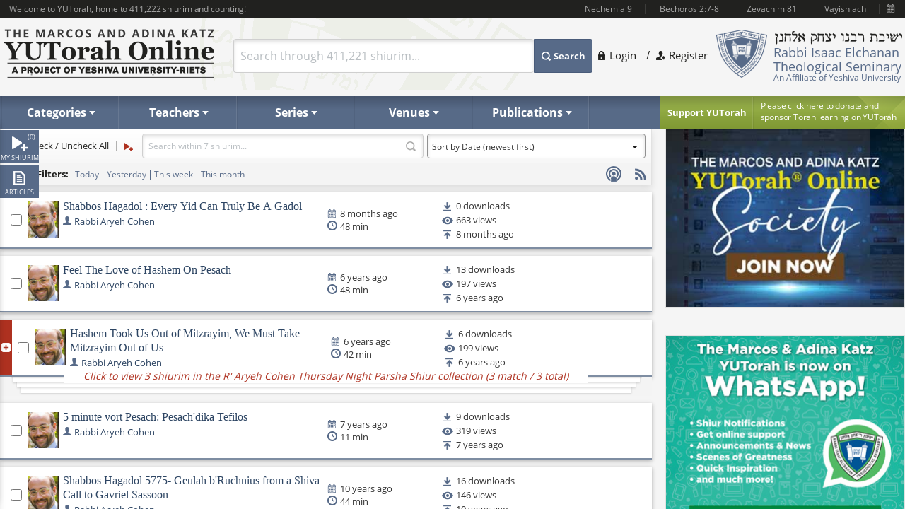

--- FILE ---
content_type: text/html
request_url: https://www.yutorah.org/partials/_navSnippet.html?cachedOn=12-05-2025
body_size: 102408
content:
<div data-info="do-not-remove-this-element">
                                    <div class="dropdown js-drop">
                                          <ul><li class="gemara level2">
    <a class="open-drop" href="#"><span>Gemara</span></a>
    <div id="navCategoriesDropDownGemara" class="sub-drop js-drop">
        <div class="holder">
            <div class="blcok-holder">
                <div class="block gemara1">
                    <strong class="title">Talmud Bavli</strong>
                    <div class="cols">
                        <div class="col">
                                    <div class="box">
                                        <strong class="subhead">Zeraim</strong>
                                        <ul>
                                                <li><a href="/categories/gemara/Berachot/">Berachot <span>(9,162)</span></a></li>
                                        </ul>
                                    </div>
                                    <div class="box">
                                        <strong class="subhead">Moed</strong>
                                        <ul>
                                                <li><a href="/categories/gemara/Shabbat/">Shabbat <span>(12,351)</span></a></li>
                                                <li><a href="/categories/gemara/Eruvin/">Eruvin <span>(3,355)</span></a></li>
                                                <li><a href="/categories/gemara/Pesachim/">Pesachim <span>(9,890)</span></a></li>
                                                <li><a href="/categories/gemara/Shekalim/">Shekalim <span>(574)</span></a></li>
                                                <li><a href="/categories/gemara/Rosh-Hashana/">Rosh Hashana <span>(2,143)</span></a></li>
                                                <li><a href="/categories/gemara/Yoma/">Yoma <span>(3,461)</span></a></li>
                                                <li><a href="/categories/gemara/Sukkah/">Sukkah <span>(6,315)</span></a></li>
                                                <li><a href="/categories/gemara/Beitza/">Beitza <span>(2,055)</span></a></li>
                                                <li><a href="/categories/gemara/Taanit/">Taanit <span>(1,671)</span></a></li>
                                                <li><a href="/categories/gemara/Megillah/">Megillah <span>(3,246)</span></a></li>
                                                <li><a href="/categories/gemara/Moed-Katan/">Moed Katan <span>(1,486)</span></a></li>
                                                <li><a href="/categories/gemara/Chagiga/">Chagiga <span>(1,060)</span></a></li>
                                        </ul>
                                    </div>
</div><div class='col'>                                    <div class="box">
                                        <strong class="subhead">Nashim</strong>
                                        <ul>
                                                <li><a href="/categories/gemara/Yevamot/">Yevamot <span>(5,196)</span></a></li>
                                                <li><a href="/categories/gemara/Ketuvot/">Ketuvot <span>(7,629)</span></a></li>
                                                <li><a href="/categories/gemara/Nedarim/">Nedarim <span>(2,468)</span></a></li>
                                                <li><a href="/categories/gemara/Nazir/">Nazir <span>(1,219)</span></a></li>
                                                <li><a href="/categories/gemara/Sotah/">Sotah <span>(1,828)</span></a></li>
                                                <li><a href="/categories/gemara/Gittin/">Gittin <span>(6,666)</span></a></li>
                                                <li><a href="/categories/gemara/Kiddushin/">Kiddushin <span>(7,204)</span></a></li>
                                        </ul>
                                    </div>
                                    <div class="box">
                                        <strong class="subhead">Nezikin</strong>
                                        <ul>
                                                <li><a href="/categories/gemara/Bava-Kamma/">Bava Kamma <span>(6,663)</span></a></li>
                                                <li><a href="/categories/gemara/Bava-Metzia/">Bava Metzia <span>(7,670)</span></a></li>
                                                <li><a href="/categories/gemara/Bava-Batra/">Bava Batra <span>(7,153)</span></a></li>
                                                <li><a href="/categories/gemara/Sanhedrin/">Sanhedrin <span>(6,853)</span></a></li>
                                                <li><a href="/categories/gemara/Makot/">Makot <span>(2,016)</span></a></li>
                                                <li><a href="/categories/gemara/Shevuot/">Shevuot <span>(1,460)</span></a></li>
                                                <li><a href="/categories/gemara/Eduyot/">Eduyot <span>(7)</span></a></li>
                                                <li><a href="/categories/gemara/Avoda-Zara/">Avoda Zara <span>(3,220)</span></a></li>
                                                <li><a href="/categories/gemara/Horayot/">Horayot <span>(452)</span></a></li>
                                        </ul>
                                    </div>
</div><div class='col'>                                    <div class="box">
                                        <strong class="subhead">Kodshim</strong>
                                        <ul>
                                                <li><a href="/categories/gemara/Zevachim/">Zevachim <span>(3,102)</span></a></li>
                                                <li><a href="/categories/gemara/Menachot/">Menachot <span>(2,406)</span></a></li>
                                                <li><a href="/categories/gemara/Chullin/">Chullin <span>(4,847)</span></a></li>
                                                <li><a href="/categories/gemara/Bechorot/">Bechorot <span>(847)</span></a></li>
                                                <li><a href="/categories/gemara/Arachin/">Arachin <span>(641)</span></a></li>
                                                <li><a href="/categories/gemara/Temura/">Temura <span>(578)</span></a></li>
                                                <li><a href="/categories/gemara/Keritut/">Keritut <span>(447)</span></a></li>
                                                <li><a href="/categories/gemara/Meilah/">Meilah <span>(368)</span></a></li>
                                                <li><a href="/categories/gemara/Tamid/">Tamid <span>(116)</span></a></li>
                                                <li><a href="/categories/gemara/Middot/">Middot <span>(42)</span></a></li>
                                                <li><a href="/categories/gemara/Kinnim/">Kinnim <span>(23)</span></a></li>
                                                <li><a href="/categories/gemara/Kodshim/">Kodshim <span>(451)</span></a></li>
                                        </ul>
                                    </div>
                                    <div class="box">
                                        <strong class="subhead">Taharot</strong>
                                        <ul>
                                                <li><a href="/categories/gemara/Nidah/">Nidah <span>(2,045)</span></a></li>
                                        </ul>
                                    </div>
                        </div>
                    </div>
                </div>
                <div class="block gemara2">
                    <strong class="title">Talmud Yerushalmi</strong>
                    <div class="cols">
                        <div class="col">
                                    <div class="box">
                                        <strong class="subhead">Zeraim</strong>
                                        <ul>
                                                <li><a href="/categories/yerushalmi/Berachos/">Berachos <span>(255)</span></a></li>
                                                <li><a href="/categories/yerushalmi/Peah/">Peah <span>(169)</span></a></li>
                                                <li><a href="/categories/yerushalmi/Demai/">Demai <span>(125)</span></a></li>
                                                <li><a href="/categories/yerushalmi/Kilayim/">Kilayim <span>(145)</span></a></li>
                                                <li><a href="/categories/yerushalmi/Sheviis/">Sheviis <span>(442)</span></a></li>
                                                <li><a href="/categories/yerushalmi/Terumos/">Terumos <span>(300)</span></a></li>
                                                <li><a href="/categories/yerushalmi/Maaseros/">Maaseros <span>(81)</span></a></li>
                                                <li><a href="/categories/yerushalmi/Maaser-Sheni/">Maaser Sheni <span>(170)</span></a></li>
                                                <li><a href="/categories/yerushalmi/Chala/">Chala <span>(106)</span></a></li>
                                                <li><a href="/categories/yerushalmi/Orla/">Orla <span>(63)</span></a></li>
                                                <li><a href="/categories/yerushalmi/Bikkurim/">Bikkurim <span>(61)</span></a></li>
                                        </ul>
                                    </div>
</div><div class='col'>                                    <div class="box">
                                        <strong class="subhead">Moed</strong>
                                        <ul>
                                                <li><a href="/categories/yerushalmi/Shabbos/">Shabbos <span>(229)</span></a></li>
                                                <li><a href="/categories/yerushalmi/Eruvin/">Eruvin <span>(117)</span></a></li>
                                                <li><a href="/categories/yerushalmi/Pesachim/">Pesachim <span>(178)</span></a></li>
                                                <li><a href="/categories/yerushalmi/Beitza/">Beitza <span>(22)</span></a></li>
                                                <li><a href="/categories/yerushalmi/Rosh-Hashana/">Rosh Hashana <span>(40)</span></a></li>
                                                <li><a href="/categories/yerushalmi/Yuma/">Yuma <span>(74)</span></a></li>
                                                <li><a href="/categories/yerushalmi/Sukkah/">Sukkah <span>(65)</span></a></li>
                                                <li><a href="/categories/yerushalmi/Taanis/">Taanis <span>(104)</span></a></li>
                                                <li><a href="/categories/yerushalmi/Megillah/">Megillah <span>(52)</span></a></li>
                                                <li><a href="/categories/yerushalmi/Chagigah/">Chagigah <span>(69)</span></a></li>
                                                <li><a href="/categories/yerushalmi/Moed-Katan/">Moed Katan <span>(19)</span></a></li>
                                        </ul>
                                    </div>
</div><div class='col'>                                    <div class="box">
                                        <strong class="subhead">Nashim</strong>
                                        <ul>
                                                <li><a href="/categories/yerushalmi/Yevamos/">Yevamos <span>(103)</span></a></li>
                                                <li><a href="/categories/yerushalmi/Kesubos/">Kesubos <span>(78)</span></a></li>
                                                <li><a href="/categories/yerushalmi/Sotah/">Sotah <span>(32)</span></a></li>
                                                <li><a href="/categories/yerushalmi/Nedarim/">Nedarim <span>(26)</span></a></li>
                                                <li><a href="/categories/yerushalmi/Nazir/">Nazir <span>(28)</span></a></li>
                                                <li><a href="/categories/yerushalmi/Gittin/">Gittin <span>(38)</span></a></li>
                                                <li><a href="/categories/yerushalmi/Kiddushin/">Kiddushin <span>(64)</span></a></li>
                                        </ul>
                                    </div>
</div><div class='col'>                                    <div class="box">
                                        <strong class="subhead">Nezikin</strong>
                                        <ul>
                                                <li><a href="/categories/yerushalmi/Bava-Kamma/">Bava Kamma <span>(19)</span></a></li>
                                                <li><a href="/categories/yerushalmi/Bava-Metzia/">Bava Metzia <span>(27)</span></a></li>
                                                <li><a href="/categories/yerushalmi/Bava-Basra/">Bava Basra <span>(18)</span></a></li>
                                                <li><a href="/categories/yerushalmi/Shavuos/">Shavuos <span>(39)</span></a></li>
                                                <li><a href="/categories/yerushalmi/Makkos/">Makkos <span>(10)</span></a></li>
                                                <li><a href="/categories/yerushalmi/Sanhedrin/">Sanhedrin <span>(80)</span></a></li>
                                                <li><a href="/categories/yerushalmi/Avodah-Zara/">Avodah Zara <span>(25)</span></a></li>
                                                <li><a href="/categories/yerushalmi/Horayos/">Horayos <span>(9)</span></a></li>
                                        </ul>
                                    </div>
                                    <div class="box">
                                        <strong class="subhead">Taharot</strong>
                                        <ul>
                                                <li><a href="/categories/yerushalmi/Niddah/">Niddah <span>(76)</span></a></li>
                                        </ul>
                                    </div>
                        </div>
                    </div>
                </div>
                <div class="block gemara3">
                    <strong class="title">General</strong>
                    <div class="cols">
                        <div class="col add6">
                                    <div class="box">
                                        <strong class="subhead">General</strong>
                                        <ul>
                                                <li><a href="/categories/gemara/General/">General <span>(3,508)</span></a></li>
                                                <li><a href="/categories/gemara/Aggadeta/">Aggadeta <span>(1,335)</span></a></li>
                                        </ul>
                                    </div>
                        </div>
                        <div class="col add6">
                                    <div class="box">
                                        <strong class="subhead">General</strong>
                                        <ul>
                                                <li><a href="/categories/yerushalmi/General/">General <span>(7)</span></a></li>
                                        </ul>
                                    </div>
                        </div>
                    </div>
                </div>
            </div>
        </div>
    </div>
</li><li class="halacha level2">
    <a class="open-drop" href="#"><span>Halacha</span></a>
    <div id="navCategoriesDropDownHalacha" class="sub-drop js-drop">
        <div class="left-block"><span class="description">Halacha</span></div>
        <div class="block-holder">
                    <div class="block" style="">
                        <strong class="title">Orach Chaim</strong>
                        <ul>
                                <li><a href="/categories/halacha/jewish-law/Kiddush-and-Havdala">Kiddush and Havdala <span>(958)</span></a></li>
                                <li><a href="/categories/halacha/jewish-law/Brachot">Brachot <span>(3,783)</span></a></li>
                                <li><a href="/categories/halacha/jewish-law/Melechet-Machshevet">Melechet Machshevet <span>(269)</span></a></li>
                                <li><a href="/categories/halacha/jewish-law/Bishul">Bishul <span>(615)</span></a></li>
                                <li><a href="/categories/halacha/jewish-law/Beit-HaKenesset">Beit HaKenesset <span>(1,122)</span></a></li>
                                <li><a href="/categories/halacha/jewish-law/Dateline">Dateline <span>(51)</span></a></li>
                                <li><a href="/categories/halacha/jewish-law/Eruvin">Eruvin <span>(872)</span></a></li>
                                <li><a href="/categories/halacha/jewish-law/Hilkhot-Seudah">Hilkhot Seudah <span>(376)</span></a></li>
                                <li><a href="/categories/halacha/jewish-law/Tefillah">Tefillah <span>(7,193)</span></a></li>
                                <li><a href="/categories/halacha/jewish-law/Tfillin">Tfillin <span>(1,309)</span></a></li>
                                <li><a href="/categories/halacha/jewish-law/Tzitzis">Tzitzis <span>(1,389)</span></a></li>
                                <li><a href="/categories/halacha/jewish-law/Women">Women <span>(981)</span></a></li>
                                <li><a href="/categories/halacha/jewish-law/Shema">Shema <span>(1,122)</span></a></li>
                                <li><a href="/categories/halacha/jewish-law/Shofar">Shofar <span>(712)</span></a></li>
                                <li><a href="/categories/halacha/jewish-law/Birchot-HaTorah">Birchot HaTorah <span>(407)</span></a></li>
                                <li><a href="/categories/halacha/jewish-law/Orach-Chaim">Orach Chaim <span>(5,288)</span></a></li>
                                <li><a href="/categories/halacha/jewish-law/Birkat-Hamazon">Birkat Hamazon <span>(950)</span></a></li>
                                <li><a href="/categories/halacha/jewish-law/Birchas-Kohanim">Birchas Kohanim <span>(907)</span></a></li>
                                <li><a href="/categories/halacha/jewish-law/Kiddush-Levana">Kiddush Levana <span>(206)</span></a></li>
                                <li><a href="/categories/halacha/jewish-law/Kriyat-HaTorah">Kriyat HaTorah <span>(1,190)</span></a></li>
                                <li><a href="/categories/halacha/jewish-law/Netilat-Yadayim">Netilat Yadayim <span>(622)</span></a></li>
                                <li><a href="/categories/halacha/jewish-law/Children">Children <span>(430)</span></a></li>
                                <li><a href="/categories/halacha/jewish-law/Birchat-HaChammah">Birchat HaChammah <span>(34)</span></a></li>
                                <li><a href="/categories/halacha/jewish-law/Jewish-Calendar">Jewish Calendar <span>(148)</span></a></li>
                                <li><a href="/categories/halacha/jewish-law/Muktza">Muktza <span>(557)</span></a></li>
                                <li><a href="/categories/halacha/jewish-law/Betzias-Hapas">Betzias Hapas <span>(132)</span></a></li>
                                <li><a href="/categories/halacha/jewish-law/Zmanim">Zmanim <span>(216)</span></a></li>
                        </ul>
                    </div>
                    <div class="block" style="">
                        <strong class="title">Misc.</strong>
                        <ul>
                                <li><a href="/categories/halacha/jewish-law/Terumos">Terumos <span>(40)</span></a></li>
                                <li><a href="/categories/halacha/jewish-law/Chukat-Akum">Chukat Akum <span>(65)</span></a></li>
                                <li><a href="/categories/halacha/jewish-law/Kavod-Habriyot">Kavod Habriyot <span>(145)</span></a></li>
                                <li><a href="/categories/halacha/jewish-law/Music">Music <span>(55)</span></a></li>
                                <li><a href="/categories/halacha/jewish-law/Chalav-Akum">Chalav Akum <span>(49)</span></a></li>
                                <li><a href="/categories/halacha/jewish-law/Shaving">Shaving <span>(27)</span></a></li>
                                <li><a href="/categories/halacha/jewish-law/Supernatural">Supernatural <span>(19)</span></a></li>
                                <li><a href="/categories/halacha/jewish-law/Yahrtzeits">Yahrtzeits <span>(31)</span></a></li>
                                <li><a href="/categories/halacha/jewish-law/Health">Health <span>(141)</span></a></li>
                                <li><a href="/categories/halacha/jewish-law/Birchas-HaIlanos">Birchas HaIlanos <span>(6)</span></a></li>
                                <li><a href="/categories/halacha/jewish-law/Shiluach-Haken">Shiluach Haken <span>(25)</span></a></li>
                                <li><a href="/categories/halacha/jewish-law/Beged-Ish-and-Beged-Isha">Beged Ish and Beged Isha <span>(9)</span></a></li>
                                <li><a href="/categories/halacha/jewish-law/Pru-Urvu">Pru Urvu <span>(96)</span></a></li>
                        </ul>
                    </div>
                    <div class="block" style="">
                        <strong class="title">Kodshim</strong>
                        <ul>
                                <li><a href="/categories/halacha/jewish-law/Mishkan">Mishkan <span>(164)</span></a></li>
                                <li><a href="/categories/halacha/jewish-law/Korbanot">Korbanot <span>(1,690)</span></a></li>
                                <li><a href="/categories/halacha/jewish-law/Beit-Hamikdash">Beit Hamikdash <span>(1,561)</span></a></li>
                                <li><a href="/categories/halacha/jewish-law/Taharos">Taharos <span>(573)</span></a></li>
                        </ul>
                    </div>
                    <div class="block double">
                        <div class="block">
                            <strong class="title">Yoreh Deah</strong>
                            <ul>
                                    <li><a href="/categories/halacha/jewish-law/Kippah">Kippah <span>(95)</span></a></li>
                                    <li><a href="/categories/halacha/jewish-law/Maaser">Ma&#x27;aser <span>(222)</span></a></li>
                                    <li><a href="/categories/halacha/jewish-law/Bishul-Akum">Bishul Akum <span>(508)</span></a></li>
                                    <li><a href="/categories/halacha/jewish-law/Hechsher-Keilim">Hechsher Keilim <span>(402)</span></a></li>
                                    <li><a href="/categories/halacha/jewish-law/Shechitah">Shechitah <span>(627)</span></a></li>
                                    <li><a href="/categories/halacha/jewish-law/Brit-Milah">Brit Milah <span>(1,029)</span></a></li>
                                    <li><a href="/categories/halacha/jewish-law/Lashon-Harah">Lashon Harah <span>(759)</span></a></li>
                                    <li><a href="/categories/halacha/jewish-law/Aveilut">Aveilut <span>(2,789)</span></a></li>
                                    <li><a href="/categories/halacha/jewish-law/Challah">Challah <span>(364)</span></a></li>
                                    <li><a href="/categories/halacha/jewish-law/STAM">STAM <span>(365)</span></a></li>
                                    <li><a href="/categories/halacha/jewish-law/Mikvaot">Mikvaot <span>(666)</span></a></li>
                                    <li><a href="/categories/halacha/jewish-law/Ribbis">Ribbis <span>(649)</span></a></li>
                                    <li><a href="/categories/halacha/jewish-law/Basar-Bechalav">Basar Bechalav <span>(3,076)</span></a></li>
                                    <li><a href="/categories/halacha/jewish-law/Geirut">Geirut <span>(949)</span></a></li>
                                    <li><a href="/categories/halacha/jewish-law/Kashrut">Kashrut <span>(3,475)</span></a></li>
                                    <li><a href="/categories/halacha/jewish-law/Kibud-Av-vAim">Kibud Av v&#x27;Aim <span>(994)</span></a></li>
</ul></div><div class='block'><ul>                                    <li><a href="/categories/halacha/jewish-law/Melicha">Melicha <span>(233)</span></a></li>
                                    <li><a href="/categories/halacha/jewish-law/Niddah">Niddah <span>(3,943)</span></a></li>
                                    <li><a href="/categories/halacha/jewish-law/Pidyon-Shevuyim">Pidyon Shevuyim <span>(92)</span></a></li>
                                    <li><a href="/categories/halacha/jewish-law/Taarovos">Taarovos <span>(2,154)</span></a></li>
                                    <li><a href="/categories/halacha/jewish-law/Teshuvah">Teshuvah <span>(1,329)</span></a></li>
                                    <li><a href="/categories/halacha/jewish-law/Tevilat-Kaylim">Tevilat Kaylim <span>(482)</span></a></li>
                                    <li><a href="/categories/halacha/jewish-law/Tzedakah">Tzedakah <span>(1,012)</span></a></li>
                                    <li><a href="/categories/halacha/jewish-law/Yoreh-Deah">Yoreh Deah <span>(4,737)</span></a></li>
                                    <li><a href="/categories/halacha/jewish-law/Mezuzah">Mezuzah <span>(634)</span></a></li>
                                    <li><a href="/categories/halacha/jewish-law/Bikur-Cholim">Bikur Cholim <span>(296)</span></a></li>
                                    <li><a href="/categories/halacha/jewish-law/Lifnei-Iver">Lifnei Iver <span>(201)</span></a></li>
                                    <li><a href="/categories/halacha/jewish-law/Lo-Tasur">Lo Tasur <span>(57)</span></a></li>
                                    <li><a href="/categories/halacha/jewish-law/Pat-Akum">Pat Akum <span>(189)</span></a></li>
                                    <li><a href="/categories/halacha/jewish-law/Non-Jews">Non-Jews <span>(840)</span></a></li>
                                    <li><a href="/categories/halacha/jewish-law/Rabbinic-Laws">Rabbinic Laws <span>(711)</span></a></li>
                                    <li><a href="/categories/halacha/jewish-law/Chatzi-Shiur">Chatzi Shiur <span>(57)</span></a></li>
                                    <li><a href="/categories/halacha/jewish-law/Kiddush-Hashem">Kiddush Hashem <span>(371)</span></a></li>
</ul></div><div class='block'><ul>                                    <li><a href="/categories/halacha/jewish-law/Shaatnez">Shaatnez <span>(112)</span></a></li>
                                    <li><a href="/categories/halacha/jewish-law/Chodosh">Chodosh <span>(68)</span></a></li>
                                    <li><a href="/categories/halacha/jewish-law/Chinuch">Chinuch <span>(858)</span></a></li>
                                    <li><a href="/categories/halacha/jewish-law/Shalom-Zachor">Shalom Zachor <span>(14)</span></a></li>
                                    <li><a href="/categories/halacha/jewish-law/Avodah-Zarah">Avodah Zarah <span>(612)</span></a></li>
                                    <li><a href="/categories/halacha/jewish-law/Death-and-Burial">Death and Burial <span>(664)</span></a></li>
                                    <li><a href="/categories/halacha/jewish-law/Shvuot-and-Nedarim">Shvuot and Nedarim <span>(211)</span></a></li>
                                    <li><a href="/categories/halacha/jewish-law/Bechorot">Bechorot <span>(102)</span></a></li>
                                    <li><a href="/categories/halacha/jewish-law/Eved-Ivri">Eved Ivri <span>(76)</span></a></li>
                                    <li><a href="/categories/halacha/jewish-law/Hachnasat-Orchim">Hachnasat Orchim <span>(78)</span></a></li>
                                    <li><a href="/categories/halacha/jewish-law/Sheimos">Sheimos <span>(47)</span></a></li>
                                    <li><a href="/categories/halacha/jewish-law/Zeraim">Zeraim <span>(399)</span></a></li>
                                    <li><a href="/categories/halacha/jewish-law/Pidyon-Haben">Pidyon Haben <span>(162)</span></a></li>
                            </ul>

                        </div>
                    </div>
                    <div class="block" style="float:right">
                        <strong class="title">Miscellaneous</strong>
                        <ul>
                                <li><a href="/categories/halacha/jewish-law/Responsa">Responsa <span>(335)</span></a></li>
                                <li><a href="/categories/halacha/jewish-law/Talmud">Talmud <span>(2,755)</span></a></li>
                                <li><a href="/categories/halacha/jewish-law/Animals">Animals <span>(256)</span></a></li>
                                <li><a href="/categories/halacha/jewish-law/War">War <span>(1,106)</span></a></li>
                                <li><a href="/categories/halacha/jewish-law/Sheva-Mitzvot-Bnei-Noach">Sheva Mitzvot B&#x27;nei Noach <span>(92)</span></a></li>
                                <li><a href="/categories/halacha/jewish-law/Kiruv">Kiruv <span>(120)</span></a></li>
                                <li><a href="/categories/halacha/jewish-law/Life-Cycle">Life Cycle <span>(451)</span></a></li>
                                <li><a href="/categories/halacha/jewish-law/Bnei-Noach">Bnei Noach <span>(113)</span></a></li>
                                <li><a href="/categories/halacha/jewish-law/Torah">Torah <span>(1,912)</span></a></li>
                                <li><a href="/categories/halacha/jewish-law/Thanksgiving">Thanksgiving <span>(87)</span></a></li>
                                <li><a href="/categories/halacha/jewish-law/Minhagim">Minhagim <span>(680)</span></a></li>
                                <li><a href="/categories/halacha/jewish-law/Dina-dMalchuta-Dina">Dina d&#x27;Malchuta Dina <span>(232)</span></a></li>
                                <li><a href="/categories/halacha/jewish-law/Mekorot-Responsa-Literature">Mekorot / Responsa Literature <span>(393)</span></a></li>
                                <li><a href="/categories/halacha/jewish-law/Shovevim">Shovevim <span>(160)</span></a></li>
                                <li><a href="/categories/halacha/jewish-law/Minchas-Chinuch">Minchas Chinuch <span>(253)</span></a></li>
                                <li><a href="/categories/halacha/jewish-law/Next-Level-Class-">Next Level Class  <span>(323)</span></a></li>
                                <li><a href="/categories/halacha/jewish-law/Rules-of-Psak">Rules of Psak <span>(515)</span></a></li>
                                <li><a href="/categories/halacha/jewish-law/Ayin-Harah">Ayin Harah <span>(48)</span></a></li>
                                <li><a href="/categories/halacha/jewish-law/Sephardi-Halacha">Sephardi Halacha <span>(1,456)</span></a></li>
                        </ul>
                    </div>
                    <div class="block" style="">
                        <strong class="title">Choshen Mishpat</strong>
                        <ul>
                                <li><a href="/categories/halacha/jewish-law/Business">Business <span>(865)</span></a></li>
                                <li><a href="/categories/halacha/jewish-law/Shtarot">Shtarot <span>(196)</span></a></li>
                                <li><a href="/categories/halacha/jewish-law/Beit-Din">Beit Din <span>(1,502)</span></a></li>
                                <li><a href="/categories/halacha/jewish-law/Bein-Adam-lChaveiro">Bein Adam l&#x27;Chaveiro <span>(1,290)</span></a></li>
                                <li><a href="/categories/halacha/jewish-law/Hashavat-Aveidah">Hashavat Aveidah <span>(211)</span></a></li>
                                <li><a href="/categories/halacha/jewish-law/Marit-Ayin">Marit Ayin <span>(92)</span></a></li>
                                <li><a href="/categories/halacha/jewish-law/Nezikin">Nezikin <span>(1,651)</span></a></li>
                                <li><a href="/categories/halacha/jewish-law/Inheritance">Inheritance <span>(206)</span></a></li>
                                <li><a href="/categories/halacha/jewish-law/Choshen-Mishpat">Choshen Mishpat <span>(2,556)</span></a></li>
                        </ul>
                    </div>
                    <div class="block" style="">
                        <strong class="title">Even Haezer</strong>
                        <ul>
                                <li><a href="/categories/halacha/jewish-law/Tzniut">Tzniut <span>(277)</span></a></li>
                                <li><a href="/categories/halacha/jewish-law/Family-Ishut">Family &amp; Ishut <span>(1,468)</span></a></li>
                                <li><a href="/categories/halacha/jewish-law/Gittin">Gittin <span>(639)</span></a></li>
                                <li><a href="/categories/halacha/jewish-law/Sexuality">Sexuality <span>(168)</span></a></li>
                                <li><a href="/categories/halacha/jewish-law/Yichud">Yichud <span>(441)</span></a></li>
                                <li><a href="/categories/halacha/jewish-law/Even-Haezer">Even Haezer <span>(1,680)</span></a></li>
                                <li><a href="/categories/halacha/jewish-law/Agunah">Agunah <span>(131)</span></a></li>
                                <li><a href="/categories/halacha/jewish-law/Kiddushin">Kiddushin <span>(509)</span></a></li>
                                <li><a href="/categories/halacha/jewish-law/Sheva-Brachot">Sheva Brachot <span>(140)</span></a></li>
                                <li><a href="/categories/halacha/jewish-law/Weddings">Weddings <span>(405)</span></a></li>
                        </ul>
                    </div>
                    <div class="block" style="">
                        <strong class="title">Science, Medicine &amp; Contemporary Issues</strong>
                        <ul>
                                <li><a href="/categories/halacha/jewish-law/Contemporary-Issues">Contemporary Issues <span>(1,926)</span></a></li>
                                <li><a href="/categories/halacha/jewish-law/Science-Medicine">Science &amp; Medicine <span>(1,661)</span></a></li>
                                <li><a href="/categories/halacha/jewish-law/Medicine">Medicine <span>(899)</span></a></li>
                                <li><a href="/categories/halacha/jewish-law/Kohanim">Kohanim <span>(691)</span></a></li>
                                <li><a href="/categories/halacha/jewish-law/Medical-Ethics">Medical Ethics <span>(842)</span></a></li>
                                <li><a href="/categories/halacha/jewish-law/Enviornmentalism">Enviornmentalism <span>(21)</span></a></li>
                                <li><a href="/categories/halacha/jewish-law/Technology">Technology <span>(275)</span></a></li>
                        </ul>
                    </div>
                    <div class="block" style="">
                        <strong class="title">Israel</strong>
                        <ul>
                                <li><a href="/categories/halacha/jewish-law/Israel">Israel <span>(1,560)</span></a></li>
                                <li><a href="/categories/halacha/jewish-law/Shemittah">Shemittah <span>(1,186)</span></a></li>
                        </ul>
                    </div>
        </div>
    </div>
</li><li class="level2">
    <a class="open-drop" href="#"><span>Machshava</span></a>
    <div id="navCategoriesDropDownMachshava" class="sub-drop js-drop add2">
        <div class="left-block"><span class="description">Machshava</span></div>
        <div class="links">
            <ul>
                    <li><a href="/categories/machshava/Torah-She-Baal-Peh/">Torah She-Ba&#x27;al Peh <span>(648)</span></a></li>
                    <li><a href="/categories/machshava/Materialism/">Materialism <span>(23)</span></a></li>
                    <li><a href="/categories/machshava/Achdut/">Achdut <span>(52)</span></a></li>
                    <li><a href="/categories/machshava/Secular-Studies/">Secular Studies <span>(5)</span></a></li>
                    <li><a href="/categories/machshava/Secular-Studies/">Secular Studies <span>(1)</span></a></li>
                    <li><a href="/categories/machshava/Health/">Health <span>(19)</span></a></li>
                    <li><a href="/categories/machshava/Mental-Health/">Mental Health <span>(47)</span></a></li>
                    <li><a href="/categories/machshava/Bi-Weekly-Mussar/">Bi-Weekly Mussar <span>(281)</span></a></li>
                    <li><a href="/categories/machshava/Beit-HaMikdash/">Beit HaMikdash <span>(1,322)</span></a></li>
                    <li><a href="/categories/machshava/Family-Ishut/">Family &amp; Ishut <span>(560)</span></a></li>
                    <li><a href="/categories/machshava/Israel/">Israel <span>(3,566)</span></a></li>
                    <li><a href="/categories/machshava/Mesilas-Yeshorim/">Mesilas Yeshorim <span>(1,334)</span></a></li>
                    <li><a href="/categories/machshava/Sichat-Mussar/">Sichat Mussar <span>(1,327)</span></a></li>
                    <li><a href="/categories/machshava/Kiruv/">Kiruv <span>(255)</span></a></li>
                    <li><a href="/categories/machshava/Politics/">Politics <span>(250)</span></a></li>
                    <li><a href="/categories/machshava/Sexuality/">Sexuality <span>(272)</span></a></li>
</ul><ul>                    <li><a href="/categories/machshava/Tefillah/">Tefillah <span>(7,198)</span></a></li>
                    <li><a href="/categories/machshava/Prophecy/">Prophecy <span>(741)</span></a></li>
                    <li><a href="/categories/machshava/Torah/">Torah <span>(4,640)</span></a></li>
                    <li><a href="/categories/machshava/Mitzvot/">Mitzvot <span>(1,910)</span></a></li>
                    <li><a href="/categories/machshava/Avot-DRebbi-Natan/">Avot D&#x27;Rebbi Natan <span>(231)</span></a></li>
                    <li><a href="/categories/machshava/History/">History <span>(1,640)</span></a></li>
                    <li><a href="/categories/machshava/Modern-Orthodoxy/">Modern Orthodoxy <span>(458)</span></a></li>
                    <li><a href="/categories/machshava/Ikkarei-Emunah/">Ikkarei Emunah <span>(1,429)</span></a></li>
                    <li><a href="/categories/machshava/Derekh-haLimud/">Derekh haLimud <span>(669)</span></a></li>
                    <li><a href="/categories/machshava/Rav-Kook/">Rav Kook <span>(1,690)</span></a></li>
                    <li><a href="/categories/machshava/Kabbalah/">Kabbalah <span>(1,079)</span></a></li>
                    <li><a href="/categories/machshava/Rambam/">Rambam <span>(3,668)</span></a></li>
                    <li><a href="/categories/machshava/Avraham/">Avraham <span>(1,026)</span></a></li>
                    <li><a href="/categories/machshava/Ramban/">Ramban <span>(1,182)</span></a></li>
                    <li><a href="/categories/machshava/Derech-Hashem/">Derech Hashem <span>(468)</span></a></li>
                    <li><a href="/categories/machshava/Revelation/">Revelation <span>(251)</span></a></li>
                    <li><a href="/categories/machshava/Maharal/">Maharal <span>(813)</span></a></li>
</ul><ul>                    <li><a href="/categories/machshava/Texts/">Texts <span>(546)</span></a></li>
                    <li><a href="/categories/machshava/Torah-UMadda/">Torah U&#x27;Madda <span>(239)</span></a></li>
                    <li><a href="/categories/machshava/Chinuch/">Chinuch <span>(1,857)</span></a></li>
                    <li><a href="/categories/machshava/Spirituality/">Spirituality <span>(1,778)</span></a></li>
                    <li><a href="/categories/machshava/Leadership/">Leadership <span>(997)</span></a></li>
                    <li><a href="/categories/machshava/Exploring-Judaism/">Exploring Judaism <span>(1,727)</span></a></li>
                    <li><a href="/categories/machshava/Bein-Adam-LChaveiro/">Bein Adam L&#x27;Chaveiro <span>(2,356)</span></a></li>
                    <li><a href="/categories/machshava/Business-Ethics/">Business Ethics <span>(437)</span></a></li>
                    <li><a href="/categories/machshava/The-Avos/">The Avos <span>(1,186)</span></a></li>
                    <li><a href="/categories/machshava/Mesorah/">Mesorah <span>(680)</span></a></li>
                    <li><a href="/categories/machshava/Science-Medicine/">Science &amp; Medicine <span>(375)</span></a></li>
                    <li><a href="/categories/machshava/Middot/">Middot <span>(2,902)</span></a></li>
                    <li><a href="/categories/machshava/Marriage/">Marriage <span>(1,087)</span></a></li>
                    <li><a href="/categories/machshava/Mashiach/">Mashiach <span>(943)</span></a></li>
                    <li><a href="/categories/machshava/Non-Jews/">Non-Jews <span>(477)</span></a></li>
                    <li><a href="/categories/machshava/Pluralism/">Pluralism <span>(103)</span></a></li>
                    <li><a href="/categories/machshava/Chassidut/">Chassidut <span>(9,727)</span></a></li>
</ul><ul>                    <li><a href="/categories/machshava/Hashem/">Hashem <span>(2,117)</span></a></li>
                    <li><a href="/categories/machshava/Women/">Women <span>(453)</span></a></li>
                    <li><a href="/categories/machshava/Mussar/">Mussar <span>(7,043)</span></a></li>
                    <li><a href="/categories/machshava/Reward-and-Punishment/">Reward and Punishment <span>(639)</span></a></li>
                    <li><a href="/categories/machshava/Ethics/">Ethics <span>(1,388)</span></a></li>
                    <li><a href="/categories/machshava/Olam-Habah/">Olam Habah <span>(406)</span></a></li>
                    <li><a href="/categories/machshava/Kuzari/">Kuzari <span>(175)</span></a></li>
                    <li><a href="/categories/machshava/Sheva-Brachos/">Sheva Brachos <span>(48)</span></a></li>
                    <li><a href="/categories/machshava/Zionism/">Zionism <span>(595)</span></a></li>
                    <li><a href="/categories/machshava/Akeidas-Yitzchak/">Akeidas Yitzchak <span>(306)</span></a></li>
                    <li><a href="/categories/machshava/Bilvavi-Mishkan-Evneh/">Bilvavi Mishkan Evneh <span>(412)</span></a></li>
                    <li><a href="/categories/machshava/Angels/">Angels <span>(272)</span></a></li>
                    <li><a href="/categories/machshava/Midrash/">Midrash <span>(555)</span></a></li>
                    <li><a href="/categories/machshava/Teshuva/">Teshuva <span>(3,758)</span></a></li>
                    <li><a href="/categories/machshava/Emunah/">Emunah <span>(4,139)</span></a></li>
                    <li><a href="/categories/machshava/Nefesh-Hachaim/">Nefesh Hachaim <span>(618)</span></a></li>
                    <li><a href="/categories/machshava/Tikkun-Olam/">Tikkun Olam <span>(121)</span></a></li>
</ul><ul>                    <li><a href="/categories/machshava/Rabbinic-Authority/">Rabbinic Authority <span>(415)</span></a></li>
                    <li><a href="/categories/machshava/Rav-Tzadok/">Rav Tzadok <span>(427)</span></a></li>
                    <li><a href="/categories/machshava/Tomer-Devora/">Tomer Devora <span>(146)</span></a></li>
                    <li><a href="/categories/machshava/Hebrew/">Hebrew <span>(127)</span></a></li>
                    <li><a href="/categories/machshava/Relationships/">Relationships <span>(558)</span></a></li>
                    <li><a href="/categories/machshava/Shemittah/">Shemittah <span>(233)</span></a></li>
                    <li><a href="/categories/machshava/Hebrew-Literature/">Hebrew Literature <span>(45)</span></a></li>
                    <li><a href="/categories/machshava/Galut/">Galut <span>(1,017)</span></a></li>
                    <li><a href="/categories/machshava/Dvekus/">Dvekus <span>(1,005)</span></a></li>
                    <li><a href="/categories/machshava/Religious-Zionism/">Religious Zionism <span>(529)</span></a></li>
                    <li><a href="/categories/machshava/Philosophy-of-Halacha/">Philosophy of Halacha <span>(1,522)</span></a></li>
                    <li><a href="/categories/machshava/Tanya/">Tanya <span>(1,211)</span></a></li>
                    <li><a href="/categories/machshava/Geulah/">Geulah <span>(1,700)</span></a></li>
                    <li><a href="/categories/machshava/Bitachon/">Bitachon <span>(1,282)</span></a></li>
                    <li><a href="/categories/machshava/SimchaHappiness/">Simcha/Happiness <span>(661)</span></a></li>
                    <li><a href="/categories/machshava/The-Imahot/">The Imahot <span>(145)</span></a></li>
                    <li><a href="/categories/machshava/Yirat-Hashem/">Yirat Hashem <span>(290)</span></a></li>
</ul><ul>                    <li><a href="/categories/machshava/Ahavat-Hashem/">Ahavat Hashem <span>(428)</span></a></li>
                    <li><a href="/categories/machshava/Anti-Semitism/">Anti-Semitism <span>(169)</span></a></li>
                    <li><a href="/categories/machshava/Music/">Music <span>(64)</span></a></li>
                    <li><a href="/categories/machshava/Supernatural/">Supernatural <span>(38)</span></a></li>
                    <li><a href="/categories/machshava/Meditation/">Meditation <span>(67)</span></a></li>
                    <li><a href="/categories/machshava/Parnasah/">Parnasah <span>(53)</span></a></li>
            </ul>
        </div>
    </div>
</li><li class="parsha level2">
    <a class="open-drop" href="#"><span>Parsha/Tanach</span></a>
    <div id="navCategoriesDropDownParsha" class="sub-drop js-drop add3">
        <div class="left-block"><span class="description">Parsha/Tanach</span></div>
        <div class="block-holder">
            <div class="block">
                <strong class="title">Torah</strong>
                <div class="cols">
                    <div class="cols-block">
                            <div class="col">
                                    <strong class="subhead">Bereishit</strong>
                                    <ul>
                                            <li><a href="/categories/parsha/Bereishit/">Bereishit <span>(2,291)</span></a></li>
                                            <li><a href="/categories/parsha/Noach/">Noach <span>(2,408)</span></a></li>
                                            <li><a href="/categories/parsha/Lech-Lecha/">Lech Lecha <span>(2,854)</span></a></li>
                                            <li><a href="/categories/parsha/Vayeira/">Vayeira <span>(2,906)</span></a></li>
                                            <li><a href="/categories/parsha/Chayei-Sara/">Chayei Sara <span>(2,362)</span></a></li>
                                            <li><a href="/categories/parsha/Toldot/">Toldot <span>(2,267)</span></a></li>
                                            <li><a href="/categories/parsha/Vayeitzei/">Vayeitzei <span>(2,312)</span></a></li>
                                            <li><a href="/categories/parsha/Vayishlach/">Vayishlach <span>(2,193)</span></a></li>
                                            <li><a href="/categories/parsha/Vayeishev/">Vayeishev <span>(1,890)</span></a></li>
                                            <li><a href="/categories/parsha/Mikeitz/">Mikeitz <span>(1,226)</span></a></li>
                                            <li><a href="/categories/parsha/Vayigash/">Vayigash <span>(1,706)</span></a></li>
                                            <li><a href="/categories/parsha/Vayechi/">Vayechi <span>(1,894)</span></a></li>
                                    </ul>
                            </div>
                            <div class="col">
                                    <strong class="subhead">Shemot</strong>
                                    <ul>
                                            <li><a href="/categories/parsha/Shemot/">Shemot <span>(2,407)</span></a></li>
                                            <li><a href="/categories/parsha/Vaera/">Va&#x27;era <span>(1,862)</span></a></li>
                                            <li><a href="/categories/parsha/Bo/">Bo <span>(2,551)</span></a></li>
                                            <li><a href="/categories/parsha/Beshalach/">Beshalach <span>(2,400)</span></a></li>
                                            <li><a href="/categories/parsha/Yitro/">Yitro <span>(2,781)</span></a></li>
                                            <li><a href="/categories/parsha/Mishpatim/">Mishpatim <span>(2,163)</span></a></li>
                                            <li><a href="/categories/parsha/Teruma/">Teruma <span>(1,823)</span></a></li>
                                            <li><a href="/categories/parsha/Tetzaveh/">Tetzaveh <span>(1,497)</span></a></li>
                                            <li><a href="/categories/parsha/Ki-Tisa/">Ki Tisa <span>(1,943)</span></a></li>
                                            <li><a href="/categories/parsha/Vayakhel/">Vayakhel <span>(1,556)</span></a></li>
                                            <li><a href="/categories/parsha/Pekudei/">Pekudei <span>(1,233)</span></a></li>
                                    </ul>
                            </div>
                            <div class="col">
                                    <strong class="subhead">Vayikra</strong>
                                    <ul>
                                            <li><a href="/categories/parsha/Vayikra/">Vayikra <span>(1,423)</span></a></li>
                                            <li><a href="/categories/parsha/Tzav/">Tzav <span>(870)</span></a></li>
                                            <li><a href="/categories/parsha/Shemini/">Shemini <span>(1,343)</span></a></li>
                                            <li><a href="/categories/parsha/Tazria/">Tazria <span>(1,443)</span></a></li>
                                            <li><a href="/categories/parsha/Metzora/">Metzora <span>(1,099)</span></a></li>
                                            <li><a href="/categories/parsha/Acharei-Mot/">Acharei Mot <span>(1,154)</span></a></li>
                                            <li><a href="/categories/parsha/Kedoshim/">Kedoshim <span>(1,555)</span></a></li>
                                            <li><a href="/categories/parsha/Emor/">Emor <span>(2,027)</span></a></li>
                                            <li><a href="/categories/parsha/Behar/">Behar <span>(1,360)</span></a></li>
                                            <li><a href="/categories/parsha/Bechukotai/">Bechukotai <span>(1,194)</span></a></li>
                                    </ul>
                            </div>
                            <div class="col">
                                    <strong class="subhead">Bamidbar</strong>
                                    <ul>
                                            <li><a href="/categories/parsha/Bamidbar/">Bamidbar <span>(1,162)</span></a></li>
                                            <li><a href="/categories/parsha/Naso/">Naso <span>(1,253)</span></a></li>
                                            <li><a href="/categories/parsha/Behaalotecha/">Behaalotecha <span>(1,706)</span></a></li>
                                            <li><a href="/categories/parsha/Shelach/">Shelach <span>(1,753)</span></a></li>
                                            <li><a href="/categories/parsha/Korach/">Korach <span>(1,497)</span></a></li>
                                            <li><a href="/categories/parsha/Chukat/">Chukat <span>(1,459)</span></a></li>
                                            <li><a href="/categories/parsha/Balak/">Balak <span>(1,337)</span></a></li>
                                            <li><a href="/categories/parsha/Pinchas/">Pinchas <span>(1,409)</span></a></li>
                                            <li><a href="/categories/parsha/Matot/">Matot <span>(1,109)</span></a></li>
                                            <li><a href="/categories/parsha/Masei/">Masei <span>(802)</span></a></li>
                                    </ul>
                            </div>
                            <div class="col">
                                    <strong class="subhead">Devarim</strong>
                                    <ul>
                                            <li><a href="/categories/parsha/Devarim/">Devarim <span>(1,043)</span></a></li>
                                            <li><a href="/categories/parsha/Vaetchanan/">Va&#x27;etchanan <span>(1,594)</span></a></li>
                                            <li><a href="/categories/parsha/Eikev/">Eikev <span>(1,232)</span></a></li>
                                            <li><a href="/categories/parsha/Reeh/">Re&#x27;eh <span>(1,448)</span></a></li>
                                            <li><a href="/categories/parsha/Shoftim/">Shoftim <span>(1,515)</span></a></li>
                                            <li><a href="/categories/parsha/Ki-Teitzei/">Ki Teitzei <span>(1,867)</span></a></li>
                                            <li><a href="/categories/parsha/Ki-Tavo/">Ki Tavo <span>(1,613)</span></a></li>
                                            <li><a href="/categories/parsha/Nitzavim/">Nitzavim <span>(1,335)</span></a></li>
                                            <li><a href="/categories/parsha/Vayeilech/">Vayeilech <span>(839)</span></a></li>
                                            <li><a href="/categories/parsha/Haazinu/">Haazinu <span>(656)</span></a></li>
                                            <li><a href="/categories/parsha/Vezot-Haberacha/">Vezot Haberacha <span>(437)</span></a></li>
                                    </ul>
</div>                            </div>
                            <div class="col">
                                    <strong class="subhead">Daled Parshiot</strong>
                                    <ul>
                                            <li><a href="/categories/parsha/Shekalim/">Shekalim <span>(332)</span></a></li>
                                            <li><a href="/categories/parsha/Zachor/">Zachor <span>(634)</span></a></li>
                                            <li><a href="/categories/parsha/Parah/">Parah <span>(341)</span></a></li>
                                            <li><a href="/categories/parsha/Hachodesh/">Hachodesh <span>(291)</span></a></li>
                                    </ul>
                            </div>
                            <div class="col">
                                    <strong class="subhead">General</strong>
                                    <ul>
                                            <li><a href="/categories/parsha/General/">General <span>(290)</span></a></li>
                                    </ul>
                            </div>
                    </div>
                </div>
            </div>
            <div class="block">
                <strong class="title">Neviim</strong>
                <ul class="add">
                            <li><a href="/categories/nach/Yehoshua/">Yehoshua <span>(712)</span></a></li>
                            <li><a href="/categories/nach/Shoftim/">Shoftim <span>(1,323)</span></a></li>
                            <li><a href="/categories/nach/Shmuel/">Shmuel <span>(2,367)</span></a></li>
                            <li><a href="/categories/nach/Melachim/">Melachim <span>(1,598)</span></a></li>
                            <li><a href="/categories/nach/Yeshayahu/">Yeshayahu <span>(1,262)</span></a></li>
                            <li><a href="/categories/nach/Yirmiyahu/">Yirmiyahu <span>(936)</span></a></li>
                            <li><a href="/categories/nach/Yechezkel/">Yechezkel <span>(574)</span></a></li>
<li class='has-add-sublist'><a href='https://www.yutorah.org/nach/Trei Asar/'>Trei Asar<span>(337)</span></a><ul class='add-sublist'>                            <li><a href="/categories/nach/Hosheia/">Hosheia <span>(305)</span></a></li>
                            <li><a href="/categories/nach/Yoel/">Yoel <span>(77)</span></a></li>
                            <li><a href="/categories/nach/Amos/">Amos <span>(230)</span></a></li>
                            <li><a href="/categories/nach/Ovadia/">Ovadia <span>(57)</span></a></li>
                            <li><a href="/categories/nach/Yonah/">Yonah <span>(305)</span></a></li>
                            <li><a href="/categories/nach/Michah/">Michah <span>(96)</span></a></li>
                            <li><a href="/categories/nach/Nachum/">Nachum <span>(35)</span></a></li>
                            <li><a href="/categories/nach/Chabakuk/">Chabakuk <span>(45)</span></a></li>
                            <li><a href="/categories/nach/Tzefania/">Tzefania <span>(26)</span></a></li>
                            <li><a href="/categories/nach/Chaggai/">Chaggai <span>(62)</span></a></li>
                            <li><a href="/categories/nach/Zecharia/">Zecharia <span>(252)</span></a></li>
                            <li><a href="/categories/nach/Malachi/">Malachi <span>(97)</span></a></li>
                    </ul></li>
                </ul>
            </div>
            <div class="block">
                <strong class="title">Ketuvim</strong>
                <ul class="add">
                        <li><a href="/categories/nach/Tehillim/">Tehillim <span>(2,518)</span></a></li>
                        <li><a href="/categories/nach/Mishlei/">Mishlei <span>(1,598)</span></a></li>
                        <li><a href="/categories/nach/Megillot/">Megillot <span>(224)</span></a></li>
                        <li><a href="/categories/nach/Iyov/">Iyov <span>(564)</span></a></li>
                        <li><a href="/categories/nach/Shir-Hashirim/">Shir Hashirim <span>(237)</span></a></li>
                        <li><a href="/categories/nach/Rut/">Rut <span>(470)</span></a></li>
                        <li><a href="/categories/nach/Eichah/">Eichah <span>(298)</span></a></li>
                        <li><a href="/categories/nach/Kohelet/">Kohelet <span>(366)</span></a></li>
                        <li><a href="/categories/nach/Esther/">Esther <span>(1,156)</span></a></li>
                        <li><a href="/categories/nach/Daniel/">Daniel <span>(414)</span></a></li>
                        <li><a href="/categories/nach/Ezra-Nechemia/">Ezra &amp; Nechemia <span>(518)</span></a></li>
                        <li><a href="/categories/nach/Divrei-Hayamim/">Divrei Hayamim <span>(360)</span></a></li>
                </ul>
            </div>
</li><li class="holidays level2">
    <a class="open-drop" href="#"><span>Holidays</span></a>
    <div id="navCategoriesDropDownHolidays" class="sub-drop js-drop add4">
        <div class="left-block"><span class="description">Holidays</span></div>
        <div class="block-holder">
            <div class="block">
                <strong class="title">Elul & Tishrei</strong>
                <ul>
                        <li><a href="/categories/holidays/Elul/">Elul <span>(2,884)</span></a></li>
                        <li><a href="/categories/holidays/Slichot/">Slichot <span>(450)</span></a></li>
                        <li><a href="/categories/holidays/Tishrei/">Tishrei <span>(224)</span></a></li>
                        <li><a href="/categories/holidays/Yamim-Noraim/">Yamim Noraim <span>(1,015)</span></a></li>
                        <li><a href="/categories/holidays/Rosh-Hashana/">Rosh Hashana <span>(5,095)</span></a></li>
                        <li><a href="/categories/holidays/Tzom-Gedalia/">Tzom Gedalia <span>(210)</span></a></li>
                        <li><a href="/categories/holidays/Aseret-Ymei-Teshuvah/">Aseret Y&#x27;mei Teshuvah <span>(1,133)</span></a></li>
                        <li><a href="/categories/holidays/Shabbat-Shuvah/">Shabbat Shuvah <span>(223)</span></a></li>
                        <li><a href="/categories/holidays/Yom-Kippur/">Yom Kippur <span>(3,923)</span></a></li>
                        <li><a href="/categories/holidays/Sukkot/">Sukkot <span>(3,038)</span></a></li>
                        <li><a href="/categories/holidays/Hoshana-Rabbah/">Hoshana Rabbah <span>(277)</span></a></li>
                        <li><a href="/categories/holidays/Shmini-AtzeretSimchat-Torah/">Shmini Atzeret/Simchat Torah <span>(545)</span></a></li>
                </ul>
            </div>
            <div class="block">
                    <strong class="title">Cheshvan</strong>
                    <ul>
                            <li><a href="/categories/holidays/Marcheshvan/">Marcheshvan <span>(130)</span></a></li>
                    </ul>
                    <strong class="title">Kislev</strong>
                    <ul>
                            <li><a href="/categories/holidays/Kislev/">Kislev <span>(310)</span></a></li>
                            <li><a href="/categories/holidays/Chanukah/">Chanukah <span>(6,536)</span></a></li>
                    </ul>
                    <strong class="title">Tevet</strong>
                    <ul>
                            <li><a href="/categories/holidays/Assara-BTevet/">Assara B&#x27;Tevet <span>(420)</span></a></li>
                    </ul>
                    <strong class="title">Shevat</strong>
                    <ul>
                            <li><a href="/categories/holidays/Tu-Beshvat/">Tu Beshvat <span>(455)</span></a></li>
                            <li><a href="/categories/holidays/Shabbat-Shira/">Shabbat Shira <span>(85)</span></a></li>
                    </ul>
            </div>
            <div class="block">
                    <strong class="title">Adar</strong>
                    <ul>
                            <li><a href="/categories/holidays/Adar/">Adar <span>(841)</span></a></li>
                            <li><a href="/categories/holidays/Adar-II/">Adar II <span>(470)</span></a></li>
                            <li><a href="/categories/holidays/Taanit-Esther/">Taanit Esther <span>(240)</span></a></li>
                            <li><a href="/categories/holidays/Purim-Katan/">Purim Katan <span>(135)</span></a></li>
                            <li><a href="/categories/holidays/Purim/">Purim <span>(6,640)</span></a></li>
                    </ul>
                    <strong class="title">Nissan</strong>
                    <ul>
                            <li><a href="/categories/holidays/Nissan/">Nissan <span>(553)</span></a></li>
                            <li><a href="/categories/holidays/Shabbat-Hagadol/">Shabbat Hagadol <span>(296)</span></a></li>
                            <li><a href="/categories/holidays/Pesach/">Pesach <span>(12,178)</span></a></li>
                            <li><a href="/categories/holidays/Chol-Hamoed/">Chol Hamoed <span>(612)</span></a></li>
                            <li><a href="/categories/holidays/Yom-Tov/">Yom Tov <span>(2,240)</span></a></li>
                            <li><a href="/categories/holidays/Yom-Tov-Sheni/">Yom Tov Sheni <span>(139)</span></a></li>
                            <li><a href="/categories/holidays/Sefirat-HaOmer/">Sefirat HaOmer <span>(1,943)</span></a></li>
                            <li><a href="/categories/holidays/Yom-Hashoah/">Yom Hashoah <span>(275)</span></a></li>
                    </ul>
            </div>
            <div class="block">
                    <strong class="title">Iyar</strong>
                    <ul>
                            <li><a href="/categories/holidays/Iyar/">Iyar <span>(95)</span></a></li>
                            <li><a href="/categories/holidays/Pesach-Sheni/">Pesach Sheni <span>(242)</span></a></li>
                            <li><a href="/categories/holidays/Lag-BaOmer/">Lag BaOmer <span>(937)</span></a></li>
                            <li><a href="/categories/holidays/Yom-Hazikaron/">Yom Hazikaron <span>(188)</span></a></li>
                            <li><a href="/categories/holidays/Yom-Haatzmaut/">Yom Ha&#x27;atzmaut <span>(995)</span></a></li>
                            <li><a href="/categories/holidays/Yom-Yerushalayim/">Yom Yerushalayim <span>(638)</span></a></li>
                    </ul>
                    <strong class="title">Sivan</strong>
                    <ul>
                            <li><a href="/categories/holidays/Sivan/">Sivan <span>(73)</span></a></li>
                            <li><a href="/categories/holidays/Shavuot/">Shavuot <span>(3,711)</span></a></li>
                    </ul>
                    <strong class="title">Tamuz</strong>
                    <ul>
                            <li><a href="/categories/holidays/Tamuz/">Tamuz <span>(68)</span></a></li>
                            <li><a href="/categories/holidays/Shiva-Asar-bTamuz/">Shiva Asar b&#x27;Tamuz <span>(376)</span></a></li>
                            <li><a href="/categories/holidays/Three-Weeks/">Three Weeks <span>(1,710)</span></a></li>
                    </ul>
            </div>
            <div class="block">
                    <strong class="title">Av</strong>
                    <ul>
                            <li><a href="/categories/holidays/Nine-Days/">Nine Days <span>(747)</span></a></li>
                            <li><a href="/categories/holidays/Shabbat-Chazon/">Shabbat Chazon <span>(162)</span></a></li>
                            <li><a href="/categories/holidays/Tisha-Bav/">Tisha Bav <span>(4,063)</span></a></li>
                            <li><a href="/categories/holidays/Shabbat-Nachamu/">Shabbat Nachamu <span>(191)</span></a></li>
                            <li><a href="/categories/holidays/Tu-BAv/">Tu B&#x27;Av <span>(206)</span></a></li>
                    </ul>
                    <strong class="title">Other</strong>
                    <ul>
                            <li><a href="/categories/holidays/Shabbat/">Shabbat <span>(18,354)</span></a></li>
                            <li><a href="/categories/holidays/Taaniot-fasts/">Taaniot (fasts) <span>(757)</span></a></li>
                            <li><a href="/categories/holidays/Rosh-Chodesh/">Rosh Chodesh <span>(740)</span></a></li>
                            <li><a href="/categories/holidays/Yom/">Yom <span>(2)</span></a></li>
                            <li><a href="/categories/holidays/Shabbos/">Shabbos <span>(771)</span></a></li>
                            <li><a href="/categories/holidays/General/">General <span>(6,903)</span></a></li>
                    </ul>
            </div>
        </div>
    </div>
</li><li class="level2">
    <a class="open-drop" href="#"><span>Mishna</span></a>
    <div id="navCategoriesDropDownMishna" class="sub-drop js-drop add4">
        <div class="left-block"><span class="description">Mishna</span></div>
        <div class="block-holder">
                <div class="block">
                    <strong class="title">Zeraim</strong>
                    <ul>
                            <li><a href="/categories/mishna/Brachot/">Brachot <span>(1,036)</span></a></li>
                            <li><a href="/categories/mishna/Peah/">Pe&#x27;ah <span>(581)</span></a></li>
                            <li><a href="/categories/mishna/Demai/">Demai <span>(410)</span></a></li>
                            <li><a href="/categories/mishna/Kilayim/">Kilayim <span>(598)</span></a></li>
                            <li><a href="/categories/mishna/Sheviit/">Shevi&#x27;it <span>(838)</span></a></li>
                            <li><a href="/categories/mishna/Terumot/">Terumot <span>(625)</span></a></li>
                            <li><a href="/categories/mishna/Maasrot/">Ma&#x27;asrot <span>(202)</span></a></li>
                            <li><a href="/categories/mishna/Maaser-Sheni/">Ma&#x27;aser Sheni <span>(262)</span></a></li>
                            <li><a href="/categories/mishna/Challah/">Challah <span>(243)</span></a></li>
                            <li><a href="/categories/mishna/Orlah/">Orlah <span>(200)</span></a></li>
                            <li><a href="/categories/mishna/Bikkurim/">Bikkurim <span>(312)</span></a></li>
                    </ul>
                </div>
                <div class="block">
                    <strong class="title">Moed</strong>
                    <ul>
                            <li><a href="/categories/mishna/Shabbat/">Shabbat <span>(1,096)</span></a></li>
                            <li><a href="/categories/mishna/Eruvin/">Eruvin <span>(623)</span></a></li>
                            <li><a href="/categories/mishna/Pesachim/">Pesachim <span>(780)</span></a></li>
                            <li><a href="/categories/mishna/Shekalim/">Shekalim <span>(336)</span></a></li>
                            <li><a href="/categories/mishna/Rosh-Hashana/">Rosh Hashana <span>(347)</span></a></li>
                            <li><a href="/categories/mishna/Yoma/">Yoma <span>(413)</span></a></li>
                            <li><a href="/categories/mishna/Sukkah/">Sukkah <span>(410)</span></a></li>
                            <li><a href="/categories/mishna/Beitza/">Beitza <span>(381)</span></a></li>
                            <li><a href="/categories/mishna/Taanit/">Ta&#x27;anit <span>(286)</span></a></li>
                            <li><a href="/categories/mishna/Megillah/">Megillah <span>(423)</span></a></li>
                            <li><a href="/categories/mishna/Moed-Kattan/">Moed Kattan <span>(277)</span></a></li>
                            <li><a href="/categories/mishna/Chagiga/">Chagiga <span>(160)</span></a></li>
                    </ul>
                </div>
                <div class="block">
                    <strong class="title">Nashim</strong>
                    <ul>
                            <li><a href="/categories/mishna/Yevamot/">Yevamot <span>(729)</span></a></li>
                            <li><a href="/categories/mishna/Ketuvot/">Ketuvot <span>(690)</span></a></li>
                            <li><a href="/categories/mishna/Nedarim/">Nedarim <span>(468)</span></a></li>
                            <li><a href="/categories/mishna/Nazir/">Nazir <span>(362)</span></a></li>
                            <li><a href="/categories/mishna/Sotah/">Sotah <span>(424)</span></a></li>
                            <li><a href="/categories/mishna/Gittin/">Gittin <span>(501)</span></a></li>
                            <li><a href="/categories/mishna/Kiddushin/">Kiddushin <span>(678)</span></a></li>
                    </ul>
                </div>
                <div class="block">
                    <strong class="title">Nezikin</strong>
                    <ul>
                            <li><a href="/categories/mishna/Bava-Kamma/">Bava Kamma <span>(734)</span></a></li>
                            <li><a href="/categories/mishna/Bava-Metzia/">Bava Metzia <span>(1,120)</span></a></li>
                            <li><a href="/categories/mishna/Bava-Batra/">Bava Batra <span>(928)</span></a></li>
                            <li><a href="/categories/mishna/Sanhedrin/">Sanhedrin <span>(758)</span></a></li>
                            <li><a href="/categories/mishna/Makkot/">Makkot <span>(350)</span></a></li>
                            <li><a href="/categories/mishna/Shevuot/">Shevuot <span>(402)</span></a></li>
                            <li><a href="/categories/mishna/Eduyot/">Eduyot <span>(415)</span></a></li>
                            <li><a href="/categories/mishna/Avoda-Zara/">Avoda Zara <span>(402)</span></a></li>
                            <li><a href="/categories/mishna/Avot/">Avot <span>(3,160)</span></a></li>
                            <li><a href="/categories/mishna/Horayot/">Horayot <span>(172)</span></a></li>
                    </ul>
                </div>
                <div class="block">
                    <strong class="title">Kodshim</strong>
                    <ul>
                            <li><a href="/categories/mishna/Zevachim/">Zevachim <span>(595)</span></a></li>
                            <li><a href="/categories/mishna/Menachot/">Menachot <span>(448)</span></a></li>
                            <li><a href="/categories/mishna/Chullin/">Chullin <span>(351)</span></a></li>
                            <li><a href="/categories/mishna/Bechorot/">Bechorot <span>(159)</span></a></li>
                            <li><a href="/categories/mishna/Arachin/">Arachin <span>(63)</span></a></li>
                            <li><a href="/categories/mishna/Temura/">Temura <span>(34)</span></a></li>
                            <li><a href="/categories/mishna/Keritut/">Keritut <span>(39)</span></a></li>
                            <li><a href="/categories/mishna/Meilah/">Meilah <span>(77)</span></a></li>
                            <li><a href="/categories/mishna/Tamid/">Tamid <span>(156)</span></a></li>
                            <li><a href="/categories/mishna/Middot/">Middot <span>(105)</span></a></li>
                            <li><a href="/categories/mishna/Kinnim/">Kinnim <span>(47)</span></a></li>
                    </ul>
                </div>
                <div class="block">
                    <strong class="title">Taharot</strong>
                    <ul>
                            <li><a href="/categories/mishna/Keilim/">Keilim <span>(568)</span></a></li>
                            <li><a href="/categories/mishna/Ohalot/">Ohalot <span>(113)</span></a></li>
                            <li><a href="/categories/mishna/Negaim/">Negaim <span>(241)</span></a></li>
                            <li><a href="/categories/mishna/Parah/">Parah <span>(103)</span></a></li>
                            <li><a href="/categories/mishna/Taharot/">Taharot <span>(85)</span></a></li>
                            <li><a href="/categories/mishna/Mikvaot/">Mikvaot <span>(206)</span></a></li>
                            <li><a href="/categories/mishna/Niddah/">Niddah <span>(129)</span></a></li>
                            <li><a href="/categories/mishna/Machshirin/">Machshirin <span>(61)</span></a></li>
                            <li><a href="/categories/mishna/Zavim/">Zavim <span>(60)</span></a></li>
                            <li><a href="/categories/mishna/Tevul-Yom/">Tevul Yom <span>(21)</span></a></li>
                            <li><a href="/categories/mishna/Yadayim/">Yadayim <span>(61)</span></a></li>
                            <li><a href="/categories/mishna/Ukzin/">Ukzin <span>(32)</span></a></li>
                    </ul>
                </div>
                <div class="block">
                    <strong class="title">General</strong>
                    <ul>
                            <li><a href="/categories/mishna/General/">General <span>(64)</span></a></li>
                    </ul>
                </div>
        </div>
    </div>
</li>
<li class="history level2">
    <a class="open-drop" href="#"><span>History</span></a>
    <div id="navCategoriesDropDownHistory" class="sub-drop js-drop">
        <div class="left-block">
            <div class="left-col">
                <div class="box">
                    <div class="box-holder"><em>View our daily Talmud Bavli</em><strong>Daf Yomi</strong><a href="#">Click Here </a></div>
                </div>
            </div>
            <span class="description">History</span>
        </div>
        <div class="holder add">
            <div class="blcok-holder">
                <div class="block history1">
                    <strong class="title">History</strong>
                    <div class="cols">
                        <div class="col">
                            <div class="box">
                                <ul>
                                        <li><a href="/categories/history/Period-of-Tanach/">Period of Tanach <span>(420)</span></a></li>
                                        <li><a href="/categories/history/Bayit-Sheni/">Bayit Sheni <span>(364)</span></a></li>
                                        <li><a href="/categories/history/Roman-Period/">Roman Period <span>(194)</span></a></li>
                                        <li><a href="/categories/history/5th-7th-Centruries-CE/">5th - 7th Centruries CE <span>(37)</span></a></li>
                                        <li><a href="/categories/history/8th-10th-Centuries-CE/">8th - 10th Centuries CE <span>(104)</span></a></li>
                                        <li><a href="/categories/history/10-15th-Centuries-CE/">10 - 15th Centuries CE <span>(412)</span></a></li>
                                </ul>
                            </div>
                        </div>
                        <div class="col">
                            <div class="box">
                                <ul>
                                        <li><a href="/categories/history/16th-18th-Centuries-CE/">16th - 18th Centuries CE <span>(209)</span></a></li>
                                        <li><a href="/categories/history/18th-Century-CE/">18th Century CE <span>(117)</span></a></li>
                                        <li><a href="/categories/history/19th-Century-CE/">19th Century CE <span>(330)</span></a></li>
                                        <li><a href="/categories/history/20th-Century-CE/">20th Century CE <span>(1,077)</span></a></li>
                                        <li><a href="/categories/history/21st-Century-CE/">21st Century CE <span>(139)</span></a></li>
                                </ul>
                            </div>
                        </div>
                    </div>
                </div>
                <div class="block history2">
                    <strong class="title">Personalities</strong>
                    <div class="cols">
                        <div class="col">
                            <div class="box">
                                <ul>
                                        <li><a href="/categories/history/Rambam/">Rambam <span>(1,278)</span></a></li>
                                        <li><a href="/categories/history/Rav-Aharon-Soloveichik/">Rav Aharon Soloveichik <span>(52)</span></a></li>
                                        <li><a href="/categories/history/Rav-Yaakov-Moshe-Charlop/">Rav Yaakov Moshe Charlop <span>(16)</span></a></li>
                                        <li><a href="/categories/history/Rav-Zevulun-Charlop/">Rav Zevulun Charlop <span>(17)</span></a></li>
                                        <li><a href="/categories/history/General/">General <span>(343)</span></a></li>
                                        <li><a href="/categories/history/Rav-Yosef-Wanefsky/">Rav Yosef Wanefsky <span>(14)</span></a></li>
                                        <li><a href="/categories/history/Rav-Yosef-Dov-Soloveitchik/">Rav Yosef Dov Soloveitchik <span>(1,798)</span></a></li>
                                        <li><a href="/categories/history/Ramban/">Ramban <span>(438)</span></a></li>
                                        <li><a href="/categories/history/Rav-Kook/">Rav Kook <span>(476)</span></a></li>
                                        <li><a href="/categories/history/Rashba/">Rashba <span>(16)</span></a></li>
                                        <li><a href="/categories/history/Rav-Melech-Schachter/">Rav Melech Schachter <span>(5)</span></a></li>
                                        <li><a href="/categories/history/Rashi/">Rashi <span>(1,721)</span></a></li>
                                        <li><a href="/categories/history/Abarbanel/">Abarbanel <span>(37)</span></a></li>
                                        <li><a href="/categories/history/Rabbi-Shamshon-Refael-Hirsch/">Rabbi Shamshon Refael Hirsch <span>(118)</span></a></li>
                                        <li><a href="/categories/history/Hespedim/">Hespedim <span>(391)</span></a></li>
                                </ul>
                            </div>
                        </div>
                        <div class="col">
                            <div class="box">
                                <ul>
                                        <li><a href="/categories/history/Rabbi-Dov-Revel/">Rabbi Dov Revel <span>(5)</span></a></li>
                                        <li><a href="/categories/history/Rabbi-Norman-Lamm/">Rabbi Norman Lamm <span>(91)</span></a></li>
                                        <li><a href="/categories/history/Rav-Ovadia-Yosef/">Rav Ovadia Yosef <span>(153)</span></a></li>
                                        <li><a href="/categories/history/Rabbi-Shmuel-Belkin/">Rabbi Shmuel Belkin <span>(10)</span></a></li>
                                        <li><a href="/categories/history/Rav-Aharon-Lichtenstein/">Rav Aharon Lichtenstein <span>(376)</span></a></li>
                                        <li><a href="/categories/history/Lubavitcher-Rebbe/">Lubavitcher Rebbe <span>(399)</span></a></li>
                                        <li><a href="/categories/history/Rebbe-Nachman/">Rebbe Nachman <span>(494)</span></a></li>
                                        <li><a href="/categories/history/Rebbe-Nosson/">Rebbe Nosson <span>(142)</span></a></li>
                                        <li><a href="/categories/history/Dovid-Hamelech/">Dovid Hamelech <span>(222)</span></a></li>
                                        <li><a href="/categories/history/Arizal/">Arizal <span>(44)</span></a></li>
                                        <li><a href="/categories/history/Rebbi-Shimon-bar-Yochai/">Rebbi Shimon bar Yochai <span>(113)</span></a></li>
                                        <li><a href="/categories/history/Baal-Shem-Tov/">Baal Shem Tov <span>(326)</span></a></li>
                                        <li><a href="/categories/history/Rabbi-Lord-Jonathan-Sacks/">Rabbi Lord Jonathan Sacks <span>(110)</span></a></li>
                                        <li><a href="/categories/history/Satmar-Rav/">Satmar Rav <span>(14)</span></a></li>
                                </ul>
                            </div>
                        </div>
                    </div>
                </div>
            </div>
        </div>
    </div>
</li></ul>
                                    </div>
                                    <div id="navTeachersDropDown" class="dropdown js-drop add lock">
    <div class="left-col">
        <span class="description add">Teachers</span><strong class="title">Favorite Teachers</strong>
        <p class="add-to-message">Log in for easy access to your favorite teachers.</p>
    </div>
    <div class="holder">
        <div class="head">
            <form class="filter-form" action="#">
                <a href="##" class="close" style="display: none;">delete</a>
                <fieldset><span style="display: none;" class="loading"></span><input type=text name="filterByMenuTeacher" id="filterByMenuTeacher" placeholder="Search through teachers..." autocomplete="off" /></fieldset>
            </form>
            <ul id="thead-letters" class="teachers-filter-letters">
                <li><a href="#" class="active" data-tletter="A">A</a></li>
                <li><a href="#" data-tletter="B">B</a></li>
                <li><a href="#" data-tletter="C">C</a></li>
                <li><a href="#" data-tletter="D">D</a></li>
                <li><a href="#" data-tletter="E">E</a></li>
                <li><a href="#" data-tletter="F">F</a></li>
                <li><a href="#" data-tletter="G">G</a></li>
                <li><a href="#" data-tletter="H">H</a></li>
                <li><a href="#" data-tletter="I">I</a></li>
                <li><a href="#" data-tletter="J">J</a></li>
                <li><a href="#" data-tletter="K">K</a></li>
                <li><a href="#" data-tletter="L">L</a></li>
                <li><a href="#" data-tletter="M">M</a></li>
                <li><a href="#" data-tletter="N">N</a></li>
                <li><a href="#" data-tletter="O">O</a></li>
                <li><a href="#" data-tletter="P">P</a></li>
                <li><a href="#" data-tletter="Q">Q</a></li>
                <li><a href="#" data-tletter="R">R</a></li>
                <li><a href="#" data-tletter="S">S</a></li>
                <li><a href="#" data-tletter="T">T</a></li>
                <li><a href="#" data-tletter="U">U</a></li>
                <li><a href="#" data-tletter="V">V</a></li>
                <li><a href="#" data-tletter="W">W</a></li>
                <li><a href="#" data-tletter="X">X</a></li>
                <li><a href="#" data-tletter="Z">Y</a></li>
                <li><a href="#" data-tletter="Z">Z</a></li>
            </ul>
        </div>
        <div class="cols-holder teachers-filter-results">
                <div class="teacher-results-holder hide-element" id="teacherA">
                    <ul>
                            <li><a href="/teachers/Rabbi-David-Aaron" data-id="80485" class="nav-item">Aaron, R&#x27; David<span>(142)</span></a><a href="#" data-id="80485" class="add-to-favorites" title="Add to favorites"></a></li>
                            <li><a href="/teachers/Arash-Abaie" data-id="83363" class="nav-item">Abaie,  Arash<span>(2)</span></a><a href="#" data-id="83363" class="add-to-favorites" title="Add to favorites"></a></li>
                            <li><a href="/teachers/Rabbi-Elihu-Abbe" data-id="83020" class="nav-item">Abbe, R&#x27; Elihu<span>(59)</span></a><a href="#" data-id="83020" class="add-to-favorites" title="Add to favorites"></a></li>
                            <li><a href="/teachers/Yehuda-Leib-Abberbock" data-id="81814" class="nav-item">Abberbock,  Yehuda Leib<span>(7)</span></a><a href="#" data-id="81814" class="add-to-favorites" title="Add to favorites"></a></li>
                            <li><a href="/teachers/Rabbi-Jeff-Abel" data-id="82065" class="nav-item">Abel, R&#x27; Jeff<span>(4)</span></a><a href="#" data-id="82065" class="add-to-favorites" title="Add to favorites"></a></li>
                            <li><a href="/teachers/Rabbi-Dani-Abell" data-id="82310" class="nav-item">Abell , R&#x27; Dani<span>(33)</span></a><a href="#" data-id="82310" class="add-to-favorites" title="Add to favorites"></a></li>
                            <li><a href="/teachers/Rabbi-Gotman-Abell" data-id="82438" class="nav-item">Abell, R&#x27; Gotman<span>(1)</span></a><a href="#" data-id="82438" class="add-to-favorites" title="Add to favorites"></a></li>
                            <li><a href="/teachers/Rabbi-Moshe-Aberman" data-id="81872" class="nav-item">Aberman, R&#x27; Moshe<span>(72)</span></a><a href="#" data-id="81872" class="add-to-favorites" title="Add to favorites"></a></li>
                            <li><a href="/teachers/Rabbi-Eliezer-Abish" data-id="82617" class="nav-item">Abish, R&#x27; Eliezer<span>(1)</span></a><a href="#" data-id="82617" class="add-to-favorites" title="Add to favorites"></a></li>
                            <li><a href="/teachers/Professor-Abraham-S.-Abraham" data-id="80476" class="nav-item">Abraham, Professor Abraham S.<span>(4)</span></a><a href="#" data-id="80476" class="add-to-favorites" title="Add to favorites"></a></li>
                            <li><a href="/teachers/Jed-H.-Abraham" data-id="80000" class="nav-item">Abraham,  Jed H.<span>(1)</span></a><a href="#" data-id="80000" class="add-to-favorites" title="Add to favorites"></a></li>
                            <li><a href="/teachers/Rafi-Abraham" data-id="80799" class="nav-item">Abraham,  Rafi<span>(7)</span></a><a href="#" data-id="80799" class="add-to-favorites" title="Add to favorites"></a></li>
                            <li><a href="/teachers/Rabbi-Dr.-Yaakov-Abramovitz" data-id="83170" class="nav-item">Abramovitz, R&#x27; Dr. Yaakov<span>(406)</span></a><a href="#" data-id="83170" class="add-to-favorites" title="Add to favorites"></a></li>
                            <li><a href="/teachers/Ms.-Hannah-Abrams" data-id="83129" class="nav-item">Abrams, Ms. Hannah<span>(1)</span></a><a href="#" data-id="83129" class="add-to-favorites" title="Add to favorites"></a></li>
                            <li><a href="/teachers/Rabbi-Moshe-Abrams" data-id="82540" class="nav-item">Abrams, R&#x27; Moshe<span>(9)</span></a><a href="#" data-id="82540" class="add-to-favorites" title="Add to favorites"></a></li>
                            <li><a href="/teachers/Mrs.-Aliza-Abrams-Konig" data-id="82302" class="nav-item">Abrams Konig, Mrs. Aliza<span>(6)</span></a><a href="#" data-id="82302" class="add-to-favorites" title="Add to favorites"></a></li>
                            <li><a href="/teachers/Aaron-Abramson" data-id="81747" class="nav-item">Abramson,  Aaron<span>(2)</span></a><a href="#" data-id="81747" class="add-to-favorites" title="Add to favorites"></a></li>
                            <li><a href="/teachers/Rabbi-Nissim-Abrin" data-id="82251" class="nav-item">Abrin, R&#x27; Nissim<span>(50)</span></a><a href="#" data-id="82251" class="add-to-favorites" title="Add to favorites"></a></li>
                            <li><a href="/teachers/Rabbi-Dov-Ber-Abromowitz" data-id="82326" class="nav-item">Abromowitz, R&#x27; Dov Ber<span>(1)</span></a><a href="#" data-id="82326" class="add-to-favorites" title="Add to favorites"></a></li>
                            <li><a href="/teachers/Rabbi-David-Abuchatzeira" data-id="81131" class="nav-item">Abuchatzeira, R&#x27; David<span>(1)</span></a><a href="#" data-id="81131" class="add-to-favorites" title="Add to favorites"></a></li>
                            <li><a href="/teachers/Rabbi-Akiva-Ackerman" data-id="83195" class="nav-item">Ackerman, R&#x27; Akiva<span>(61)</span></a><a href="#" data-id="83195" class="add-to-favorites" title="Add to favorites"></a></li>
                            <li><a href="/teachers/Nina-J.-Ackerman" data-id="80984" class="nav-item">Ackerman,  Nina J.<span>(1)</span></a><a href="#" data-id="80984" class="add-to-favorites" title="Add to favorites"></a></li>
                            <li><a href="/teachers/Ms.-Malka-Adatto" data-id="80368" class="nav-item">Adatto, Ms. Malka<span>(7)</span></a><a href="#" data-id="80368" class="add-to-favorites" title="Add to favorites"></a></li>
                            <li><a href="/teachers/Shani-Adest" data-id="83515" class="nav-item">Adest,  Shani<span>(1)</span></a><a href="#" data-id="83515" class="add-to-favorites" title="Add to favorites"></a></li>
                            <li><a href="/teachers/Rabbi-Aharon-Adler" data-id="80279" class="nav-item">Adler, R&#x27; Aharon<span>(134)</span></a><a href="#" data-id="80279" class="add-to-favorites" title="Add to favorites"></a></li>
                            <li><a href="/teachers/Dana-Adler" data-id="80985" class="nav-item">Adler,  Dana<span>(1)</span></a><a href="#" data-id="80985" class="add-to-favorites" title="Add to favorites"></a></li>
                            <li><a href="/teachers/Dov-Adler" data-id="83762" class="nav-item">Adler,  Dov<span>(52)</span></a><a href="#" data-id="83762" class="add-to-favorites" title="Add to favorites"></a></li>
                            <li><a href="/teachers/Rabbi-Elchanan-Adler" data-id="80002" class="nav-item">Adler, R&#x27; Elchanan<span>(3401)</span></a><a href="#" data-id="80002" class="add-to-favorites" title="Add to favorites"></a></li>
                            <li><a href="/teachers/Dr.-Miriam-Adler" data-id="83359" class="nav-item">Adler, Dr. Miriam<span>(3)</span></a><a href="#" data-id="83359" class="add-to-favorites" title="Add to favorites"></a></li>
                            <li><a href="/teachers/Rabbi-Moshe-Adler" data-id="81167" class="nav-item">Adler, R&#x27; Moshe<span>(1)</span></a><a href="#" data-id="81167" class="add-to-favorites" title="Add to favorites"></a></li>
                            <li><a href="/teachers/Rabbi-Yitzchak-Adler" data-id="82832" class="nav-item">Adler, R&#x27; Yitzchak<span>(1)</span></a><a href="#" data-id="82832" class="add-to-favorites" title="Add to favorites"></a></li>
                            <li><a href="/teachers/Rabbi-Yosef-Adler" data-id="80284" class="nav-item">Adler, R&#x27; Yosef<span>(1027)</span></a><a href="#" data-id="80284" class="add-to-favorites" title="Add to favorites"></a></li>
                            <li><a href="/teachers/Rabbi-Yitzchok-Adlerstein" data-id="80003" class="nav-item">Adlerstein, R&#x27; Yitzchok<span>(3)</span></a><a href="#" data-id="80003" class="add-to-favorites" title="Add to favorites"></a></li>
                            <li><a href="/teachers/Rabbi-Raphael-Afilalo" data-id="82087" class="nav-item">Afilalo, R&#x27; Raphael<span>(1)</span></a><a href="#" data-id="82087" class="add-to-favorites" title="Add to favorites"></a></li>
                            <li><a href="/teachers/Dr.-Ariella-Agatstein" data-id="82764" class="nav-item">Agatstein, Dr. Ariella<span>(1)</span></a><a href="#" data-id="82764" class="add-to-favorites" title="Add to favorites"></a></li>
                            <li><a href="/teachers/Rabbi-Dr.-Ernest-Agatstein" data-id="82305" class="nav-item">Agatstein , R&#x27; Dr. Ernest<span>(1)</span></a><a href="#" data-id="82305" class="add-to-favorites" title="Add to favorites"></a></li>
                            <li><a href="/teachers/Mrs.-Jennifer-Airley" data-id="83857" class="nav-item">Airley, Mrs. Jennifer<span>(3)</span></a><a href="#" data-id="83857" class="add-to-favorites" title="Add to favorites"></a></li>
                            <li><a href="/teachers/Dr.-Debbie-Akerman" data-id="83397" class="nav-item">Akerman, Dr. Debbie<span>(2)</span></a><a href="#" data-id="83397" class="add-to-favorites" title="Add to favorites"></a></li>
                            <li><a href="/teachers/Rabbi-Daniel-Albert" data-id="83658" class="nav-item">Albert, R&#x27; Daniel<span>(38)</span></a><a href="#" data-id="83658" class="add-to-favorites" title="Add to favorites"></a></li>
                            <li><a href="/teachers/Rabbi-Gershon-Albert" data-id="82320" class="nav-item">Albert, R&#x27; Gershon<span>(29)</span></a><a href="#" data-id="82320" class="add-to-favorites" title="Add to favorites"></a></li>
                            <li><a href="/teachers/Sarina-Alexander" data-id="83406" class="nav-item">Alexander,  Sarina<span>(1)</span></a><a href="#" data-id="83406" class="add-to-favorites" title="Add to favorites"></a></li>
                            <li><a href="/teachers/AlHaTorah.org" data-id="82131" class="nav-item">AlHaTorah.org,   <span>(46)</span></a><a href="#" data-id="82131" class="add-to-favorites" title="Add to favorites"></a></li>
                            <li><a href="/teachers/Judy-Alkoby" data-id="80561" class="nav-item">Alkoby,  Judy<span>(1)</span></a><a href="#" data-id="80561" class="add-to-favorites" title="Add to favorites"></a></li>
                            <li><a href="/teachers/Rabbi-Jason-Allen" data-id="81614" class="nav-item">Allen, R&#x27; Jason<span>(7)</span></a><a href="#" data-id="81614" class="add-to-favorites" title="Add to favorites"></a></li>
                            <li><a href="/teachers/Dr.-Debra-Alper" data-id="82738" class="nav-item">Alper, Dr. Debra<span>(5)</span></a><a href="#" data-id="82738" class="add-to-favorites" title="Add to favorites"></a></li>
                            <li><a href="/teachers/Rabbi-Avraham-Eliezer-Alperstein" data-id="80005" class="nav-item">Alperstein, R&#x27; Avraham Eliezer<span>(1)</span></a><a href="#" data-id="80005" class="add-to-favorites" title="Add to favorites"></a></li>
                            <li><a href="/teachers/Rabbi-Eliyahu-Alpert" data-id="82947" class="nav-item">Alpert, R&#x27; Eliyahu<span>(1)</span></a><a href="#" data-id="82947" class="add-to-favorites" title="Add to favorites"></a></li>
                            <li><a href="/teachers/Rabbi-Nisson-Lippa-Alpert" data-id="80006" class="nav-item">Alpert, R&#x27; Nisson Lippa<span>(18)</span></a><a href="#" data-id="80006" class="add-to-favorites" title="Add to favorites"></a></li>
                            <li><a href="/teachers/Shiri-Alpert" data-id="81298" class="nav-item">Alpert,  Shiri<span>(1)</span></a><a href="#" data-id="81298" class="add-to-favorites" title="Add to favorites"></a></li>
                            <li><a href="/teachers/Rabbi-Shmuel-Alstair" data-id="83829" class="nav-item">Alstair, R&#x27; Shmuel<span>(1)</span></a><a href="#" data-id="83829" class="add-to-favorites" title="Add to favorites"></a></li>
                            <li><a href="/teachers/Rabbi-Leibel-Altein" data-id="82194" class="nav-item">Altein, R&#x27; Leibel<span>(1)</span></a><a href="#" data-id="82194" class="add-to-favorites" title="Add to favorites"></a></li>
                            <li><a href="/teachers/Rabbi-Daniel-Alter" data-id="81963" class="nav-item">Alter, R&#x27; Daniel<span>(2)</span></a><a href="#" data-id="81963" class="add-to-favorites" title="Add to favorites"></a></li>
                            <li><a href="/teachers/Mrs.-Rivka-Alter" data-id="83482" class="nav-item">Alter, Mrs. Rivka<span>(2)</span></a><a href="#" data-id="83482" class="add-to-favorites" title="Add to favorites"></a></li>
                            <li><a href="/teachers/Rabbi-William-Altshul" data-id="80007" class="nav-item">Altshul, R&#x27; William<span>(2)</span></a><a href="#" data-id="80007" class="add-to-favorites" title="Add to favorites"></a></li>
                            <li><a href="/teachers/Alon-Amar" data-id="81544" class="nav-item">Amar,  Alon<span>(3)</span></a><a href="#" data-id="81544" class="add-to-favorites" title="Add to favorites"></a></li>
                            <li><a href="/teachers/Dr.-Levy-Amar" data-id="82824" class="nav-item">Amar, Dr. Levy<span>(1)</span></a><a href="#" data-id="82824" class="add-to-favorites" title="Add to favorites"></a></li>
                            <li><a href="/teachers/Rabbi-Shlomo-Amar" data-id="80419" class="nav-item">Amar, R&#x27; Shlomo<span>(12)</span></a><a href="#" data-id="80419" class="add-to-favorites" title="Add to favorites"></a></li>
                            <li><a href="/teachers/Professor-Zohar-Amar" data-id="80008" class="nav-item">Amar, Professor Zohar<span>(3)</span></a><a href="#" data-id="80008" class="add-to-favorites" title="Add to favorites"></a></li>
                            <li><a href="/teachers/Rabbi-Joshua-Amaru" data-id="80356" class="nav-item">Amaru, R&#x27; Joshua<span>(24)</span></a><a href="#" data-id="80356" class="add-to-favorites" title="Add to favorites"></a></li>
                            <li><a href="/teachers/Rabbi-Dr.-Nachum-Amsel" data-id="83640" class="nav-item">Amsel, R&#x27; Dr. Nachum<span>(106)</span></a><a href="#" data-id="83640" class="add-to-favorites" title="Add to favorites"></a></li>
                            <li><a href="/teachers/Claudia-Esther-Amzallag" data-id="80562" class="nav-item">Amzallag,  Claudia Esther<span>(2)</span></a><a href="#" data-id="80562" class="add-to-favorites" title="Add to favorites"></a></li>
                            <li><a href="/teachers/Rabbi-Hayyim-Angel" data-id="80344" class="nav-item">Angel, R&#x27; Hayyim<span>(39)</span></a><a href="#" data-id="80344" class="add-to-favorites" title="Add to favorites"></a></li>
                            <li><a href="/teachers/Ashley-Ansel" data-id="81334" class="nav-item">Ansel,  Ashley<span>(1)</span></a><a href="#" data-id="81334" class="add-to-favorites" title="Add to favorites"></a></li>
                            <li><a href="/teachers/Rabbi-Jared-Anstandig" data-id="82622" class="nav-item">Anstandig, R&#x27; Jared<span>(200)</span></a><a href="#" data-id="82622" class="add-to-favorites" title="Add to favorites"></a></li>
                            <li><a href="/teachers/Mrs.-Sarit-Anstandig" data-id="82626" class="nav-item">Anstandig, Mrs. Sarit<span>(4)</span></a><a href="#" data-id="82626" class="add-to-favorites" title="Add to favorites"></a></li>
                            <li><a href="/teachers/Chaim-Apfel" data-id="82103" class="nav-item">Apfel,  Chaim<span>(1)</span></a><a href="#" data-id="82103" class="add-to-favorites" title="Add to favorites"></a></li>
                            <li><a href="/teachers/Rabbi-Howard-Apfel" data-id="80324" class="nav-item">Apfel, R&#x27; Howard<span>(224)</span></a><a href="#" data-id="80324" class="add-to-favorites" title="Add to favorites"></a></li>
                            <li><a href="/teachers/Pamela-Apfel" data-id="81456" class="nav-item">Apfel,  Pamela<span>(1)</span></a><a href="#" data-id="81456" class="add-to-favorites" title="Add to favorites"></a></li>
                            <li><a href="/teachers/Shira-Apfel" data-id="80538" class="nav-item">Apfel,  Shira<span>(1)</span></a><a href="#" data-id="80538" class="add-to-favorites" title="Add to favorites"></a></li>
                            <li><a href="/teachers/Dr.-Stuart-Apfel" data-id="81620" class="nav-item">Apfel, Dr. Stuart<span>(2)</span></a><a href="#" data-id="81620" class="add-to-favorites" title="Add to favorites"></a></li>
                            <li><a href="/teachers/Rabbi-Yisrael-Apfel" data-id="82645" class="nav-item">Apfel, R&#x27; Yisrael<span>(33)</span></a><a href="#" data-id="82645" class="add-to-favorites" title="Add to favorites"></a></li>
                            <li><a href="/teachers/Elana-Apfelbaum" data-id="82810" class="nav-item">Apfelbaum,  Elana<span>(2)</span></a><a href="#" data-id="82810" class="add-to-favorites" title="Add to favorites"></a></li>
                            <li><a href="/teachers/Josh-Appel" data-id="83466" class="nav-item">Appel,  Josh<span>(22)</span></a><a href="#" data-id="83466" class="add-to-favorites" title="Add to favorites"></a></li>
                            <li><a href="/teachers/Dr.-Maryln-Applebaum" data-id="80380" class="nav-item">Applebaum, Dr. Maryln<span>(1)</span></a><a href="#" data-id="80380" class="add-to-favorites" title="Add to favorites"></a></li>
                            <li><a href="/teachers/Noa-Applebaum" data-id="83262" class="nav-item">Applebaum,  Noa<span>(1)</span></a><a href="#" data-id="83262" class="add-to-favorites" title="Add to favorites"></a></li>
                            <li><a href="/teachers/Rabbi-Daniel-Aram" data-id="82449" class="nav-item">Aram, R&#x27; Daniel<span>(1)</span></a><a href="#" data-id="82449" class="add-to-favorites" title="Add to favorites"></a></li>
                            <li><a href="/teachers/Nicole-Aranoff" data-id="83136" class="nav-item">Aranoff,  Nicole<span>(1)</span></a><a href="#" data-id="83136" class="add-to-favorites" title="Add to favorites"></a></li>
                            <li><a href="/teachers/Adiel-Arastehmanesh" data-id="83720" class="nav-item">Arastehmanesh,  Adiel<span>(1)</span></a><a href="#" data-id="83720" class="add-to-favorites" title="Add to favorites"></a></li>
                            <li><a href="/teachers/Rabbi-Yaakov-Ariel" data-id="81606" class="nav-item">Ariel, R&#x27; Yaakov<span>(2)</span></a><a href="#" data-id="81606" class="add-to-favorites" title="Add to favorites"></a></li>
                            <li><a href="/teachers/Rabbi-Yosef-Leib-Arnest" data-id="80009" class="nav-item">Arnest, R&#x27; Yosef Leib<span>(14)</span></a><a href="#" data-id="80009" class="add-to-favorites" title="Add to favorites"></a></li>
                            <li><a href="/teachers/Rabbi-Binyomin-Aronowitz" data-id="80010" class="nav-item">Aronowitz, R&#x27; Binyomin<span>(1)</span></a><a href="#" data-id="80010" class="add-to-favorites" title="Add to favorites"></a></li>
                            <li><a href="/teachers/Various-Artists" data-id="80402" class="nav-item">Artists,  Various<span>(6)</span></a><a href="#" data-id="80402" class="add-to-favorites" title="Add to favorites"></a></li>
                            <li><a href="/teachers/Dr.-Adrienne-Asch" data-id="81096" class="nav-item">Asch, Dr. Adrienne<span>(1)</span></a><a href="#" data-id="81096" class="add-to-favorites" title="Add to favorites"></a></li>
                            <li><a href="/teachers/Mrs.-Rikki-Ash" data-id="83168" class="nav-item">Ash, Mrs. Rikki<span>(6)</span></a><a href="#" data-id="83168" class="add-to-favorites" title="Add to favorites"></a></li>
                            <li><a href="/teachers/Sam-Ash" data-id="81751" class="nav-item">Ash,  Sam<span>(68)</span></a><a href="#" data-id="81751" class="add-to-favorites" title="Add to favorites"></a></li>
                            <li><a href="/teachers/Rabbi-Pinchas-Ashen" data-id="81017" class="nav-item">Ashen, R&#x27; Pinchas<span>(3)</span></a><a href="#" data-id="81017" class="add-to-favorites" title="Add to favorites"></a></li>
                            <li><a href="/teachers/Rabbi-Yisrael-Ashen" data-id="83455" class="nav-item">Ashen, R&#x27; Yisrael<span>(1)</span></a><a href="#" data-id="83455" class="add-to-favorites" title="Add to favorites"></a></li>
                            <li><a href="/teachers/Rabbi-Dovid-Asher" data-id="81210" class="nav-item">Asher, R&#x27; Dovid<span>(4)</span></a><a href="#" data-id="81210" class="add-to-favorites" title="Add to favorites"></a></li>
                            <li><a href="/teachers/Dr.-Shawn-Zelig-Aster" data-id="80510" class="nav-item">Aster, Dr. Shawn Zelig<span>(29)</span></a><a href="#" data-id="80510" class="add-to-favorites" title="Add to favorites"></a></li>
                            <li><a href="/teachers/Shayna-Aster" data-id="81299" class="nav-item">Aster,  Shayna<span>(1)</span></a><a href="#" data-id="81299" class="add-to-favorites" title="Add to favorites"></a></li>
                            <li><a href="/teachers/Mrs.-Aviyah-Atkin" data-id="83297" class="nav-item">Atkin, Mrs. Aviyah<span>(1)</span></a><a href="#" data-id="83297" class="add-to-favorites" title="Add to favorites"></a></li>
                            <li><a href="/teachers/Abigail-Atlas" data-id="80563" class="nav-item">Atlas,  Abigail<span>(2)</span></a><a href="#" data-id="80563" class="add-to-favorites" title="Add to favorites"></a></li>
                            <li><a href="/teachers/Dr.-Michael-Atlas" data-id="82749" class="nav-item">Atlas, Dr. Michael<span>(4)</span></a><a href="#" data-id="82749" class="add-to-favorites" title="Add to favorites"></a></li>
                            <li><a href="/teachers/Dr.-Gil-Atzmon" data-id="81097" class="nav-item">Atzmon, Dr. Gil<span>(2)</span></a><a href="#" data-id="81097" class="add-to-favorites" title="Add to favorites"></a></li>
                            <li><a href="/teachers/Rabbi-Jordan-Auerbach" data-id="83404" class="nav-item">Auerbach, R&#x27; Jordan<span>(44)</span></a><a href="#" data-id="83404" class="add-to-favorites" title="Add to favorites"></a></li>
                            <li><a href="/teachers/Michal-Auerbach" data-id="82512" class="nav-item">Auerbach,  Michal<span>(1)</span></a><a href="#" data-id="82512" class="add-to-favorites" title="Add to favorites"></a></li>
                            <li><a href="/teachers/Rabbi-Yehudah-Auerbach" data-id="83295" class="nav-item">Auerbach, R&#x27; Yehudah<span>(2)</span></a><a href="#" data-id="83295" class="add-to-favorites" title="Add to favorites"></a></li>
                            <li><a href="/teachers/Rabbi-Kenneth-Auman" data-id="80796" class="nav-item">Auman, R&#x27; Kenneth<span>(7)</span></a><a href="#" data-id="80796" class="add-to-favorites" title="Add to favorites"></a></li>
                            <li><a href="/teachers/Professor-Yisrael-Aumann" data-id="81933" class="nav-item">Aumann, Professor Yisrael<span>(1)</span></a><a href="#" data-id="81933" class="add-to-favorites" title="Add to favorites"></a></li>
                            <li><a href="/teachers/Rabbi-Avrohom-Ausband" data-id="81393" class="nav-item">Ausband, R&#x27; Avrohom<span>(1)</span></a><a href="#" data-id="81393" class="add-to-favorites" title="Add to favorites"></a></li>
                            <li><a href="/teachers/Mrs.-Elli-Ausubel" data-id="83428" class="nav-item">Ausubel, Mrs. Elli<span>(1)</span></a><a href="#" data-id="83428" class="add-to-favorites" title="Add to favorites"></a></li>
                            <li><a href="/teachers/Professor-Nathan-Aviezer" data-id="81408" class="nav-item">Aviezer, Professor Nathan<span>(5)</span></a><a href="#" data-id="81408" class="add-to-favorites" title="Add to favorites"></a></li>
                            <li><a href="/teachers/Rabbi-Shlomo-Aviner" data-id="80793" class="nav-item">Aviner, R&#x27; Shlomo<span>(3)</span></a><a href="#" data-id="80793" class="add-to-favorites" title="Add to favorites"></a></li>
                            <li><a href="/teachers/Rabbi-Maccabee-Avishur" data-id="82018" class="nav-item">Avishur, R&#x27; Maccabee<span>(2)</span></a><a href="#" data-id="82018" class="add-to-favorites" title="Add to favorites"></a></li>
                            <li><a href="/teachers/Rabbi-Chaim-Axelrod" data-id="81066" class="nav-item">Axelrod, R&#x27; Chaim<span>(244)</span></a><a href="#" data-id="81066" class="add-to-favorites" title="Add to favorites"></a></li>
                            <li><a href="/teachers/Rabbi-Shalom-Axelrod" data-id="82406" class="nav-item">Axelrod, R&#x27; Shalom<span>(7)</span></a><a href="#" data-id="82406" class="add-to-favorites" title="Add to favorites"></a></li>
                            <li><a href="/teachers/Shani-Axelrod" data-id="83263" class="nav-item">Axelrod,  Shani<span>(2)</span></a><a href="#" data-id="83263" class="add-to-favorites" title="Add to favorites"></a></li>
                            <li><a href="/teachers/Rabbi-Mosheh-Aziz" data-id="83360" class="nav-item">Aziz, R&#x27; Mosheh<span>(285)</span></a><a href="#" data-id="83360" class="add-to-favorites" title="Add to favorites"></a></li>
                            <li><a href="/teachers/Rabbi-MessodAzoulay" data-id="82888" class="nav-item">Azoulay, R&#x27; Messod <span>(1)</span></a><a href="#" data-id="82888" class="add-to-favorites" title="Add to favorites"></a></li>
                    </ul>
                </div>
                <div class="teacher-results-holder hide-element" id="teacherB">
                    <ul>
                            <li><a href="/teachers/Dr.-Harvey-Babich" data-id="80559" class="nav-item">Babich, Dr. Harvey<span>(63)</span></a><a href="#" data-id="80559" class="add-to-favorites" title="Add to favorites"></a></li>
                            <li><a href="/teachers/Rabbi-Avraham-Yehuda-Bachrach" data-id="82446" class="nav-item">Bachrach, R&#x27; Avraham Yehuda<span>(2)</span></a><a href="#" data-id="82446" class="add-to-favorites" title="Add to favorites"></a></li>
                            <li><a href="/teachers/Rabbi-Elisha-Bacon" data-id="81276" class="nav-item">Bacon, R&#x27; Elisha<span>(83)</span></a><a href="#" data-id="81276" class="add-to-favorites" title="Add to favorites"></a></li>
                            <li><a href="/teachers/Dr.-Joshua-Bacon" data-id="80647" class="nav-item">Bacon, Dr. Joshua<span>(1)</span></a><a href="#" data-id="80647" class="add-to-favorites" title="Add to favorites"></a></li>
                            <li><a href="/teachers/Dean-Karen-Bacon" data-id="80011" class="nav-item">Bacon, Dean Karen<span>(3)</span></a><a href="#" data-id="80011" class="add-to-favorites" title="Add to favorites"></a></li>
                            <li><a href="/teachers/Rabbi-David-Bagno" data-id="82416" class="nav-item">Bagno, R&#x27; David<span>(28)</span></a><a href="#" data-id="82416" class="add-to-favorites" title="Add to favorites"></a></li>
                            <li><a href="/teachers/Dr.-Alex-Bailey" data-id="83539" class="nav-item">Bailey, Dr. Alex<span>(1)</span></a><a href="#" data-id="83539" class="add-to-favorites" title="Add to favorites"></a></li>
                            <li><a href="/teachers/Rabbi-Doniel-Bak" data-id="83215" class="nav-item">Bak, R&#x27; Doniel<span>(92)</span></a><a href="#" data-id="83215" class="add-to-favorites" title="Add to favorites"></a></li>
                            <li><a href="/teachers/Rabbi-Asher-Balanson" data-id="81738" class="nav-item">Balanson, R&#x27; Asher<span>(5)</span></a><a href="#" data-id="81738" class="add-to-favorites" title="Add to favorites"></a></li>
                            <li><a href="/teachers/Rabbi-Hanan-Balk" data-id="80453" class="nav-item">Balk, R&#x27; Hanan<span>(233)</span></a><a href="#" data-id="80453" class="add-to-favorites" title="Add to favorites"></a></li>
                            <li><a href="/teachers/Rabbi-Willie-Balk" data-id="82564" class="nav-item">Balk, R&#x27; Willie<span>(4)</span></a><a href="#" data-id="82564" class="add-to-favorites" title="Add to favorites"></a></li>
                            <li><a href="/teachers/Rabbi-Yehuda-Balsam" data-id="81208" class="nav-item">Balsam, R&#x27; Yehuda<span>(1356)</span></a><a href="#" data-id="81208" class="add-to-favorites" title="Add to favorites"></a></li>
                            <li><a href="/teachers/Rabbi-Yisrael-Balsim" data-id="80725" class="nav-item">Balsim, R&#x27; Yisrael<span>(36)</span></a><a href="#" data-id="80725" class="add-to-favorites" title="Add to favorites"></a></li>
                            <li><a href="/teachers/Rabbi-Moshe-Bamberger" data-id="81163" class="nav-item">Bamberger, R&#x27; Moshe<span>(7)</span></a><a href="#" data-id="81163" class="add-to-favorites" title="Add to favorites"></a></li>
                            <li><a href="/teachers/Rabbi-Ovadia-Bander" data-id="81729" class="nav-item">Bander, R&#x27; Ovadia<span>(1)</span></a><a href="#" data-id="81729" class="add-to-favorites" title="Add to favorites"></a></li>
                            <li><a href="/teachers/Mr.-Moishe-Bane" data-id="83543" class="nav-item">Bane, Mr. Moishe<span>(3)</span></a><a href="#" data-id="83543" class="add-to-favorites" title="Add to favorites"></a></li>
                            <li><a href="/teachers/Rabbanit-Adina-Bar-Shalom" data-id="82128" class="nav-item">Bar Shalom, Rabbanit Adina<span>(1)</span></a><a href="#" data-id="82128" class="add-to-favorites" title="Add to favorites"></a></li>
                            <li><a href="/teachers/Rabbi-Eliyahu-Bar-Shalom" data-id="83082" class="nav-item">Bar Shalom, R&#x27; Eliyahu<span>(5)</span></a><a href="#" data-id="83082" class="add-to-favorites" title="Add to favorites"></a></li>
                            <li><a href="/teachers/Rabbi-Eliezer-Barany" data-id="82796" class="nav-item">Barany, R&#x27; Eliezer<span>(22)</span></a><a href="#" data-id="82796" class="add-to-favorites" title="Add to favorites"></a></li>
                            <li><a href="/teachers/Ms.-Anat-Barber" data-id="81962" class="nav-item">Barber, Ms. Anat<span>(1)</span></a><a href="#" data-id="81962" class="add-to-favorites" title="Add to favorites"></a></li>
                            <li><a href="/teachers/Yonah-Bardos" data-id="81571" class="nav-item">Bardos,  Yonah<span>(6)</span></a><a href="#" data-id="81571" class="add-to-favorites" title="Add to favorites"></a></li>
                            <li><a href="/teachers/Dalia-Barenboim" data-id="80539" class="nav-item">Barenboim,  Dalia<span>(3)</span></a><a href="#" data-id="80539" class="add-to-favorites" title="Add to favorites"></a></li>
                            <li><a href="/teachers/Mrs.-Toby-Barg" data-id="82705" class="nav-item">Barg, Mrs. Toby<span>(1)</span></a><a href="#" data-id="82705" class="add-to-favorites" title="Add to favorites"></a></li>
                            <li><a href="/teachers/Rabbi-Natan-Bar-Haim" data-id="80013" class="nav-item">Bar-Haim, R&#x27; Natan<span>(1)</span></a><a href="#" data-id="80013" class="add-to-favorites" title="Add to favorites"></a></li>
                            <li><a href="/teachers/Rabbi-Noah-Baron" data-id="80866" class="nav-item">Baron, R&#x27; Noah<span>(5)</span></a><a href="#" data-id="80866" class="add-to-favorites" title="Add to favorites"></a></li>
                            <li><a href="/teachers/Mrs.-Racheli-Barris" data-id="82623" class="nav-item">Barris, Mrs. Racheli<span>(2)</span></a><a href="#" data-id="82623" class="add-to-favorites" title="Add to favorites"></a></li>
                            <li><a href="/teachers/Dr.-Sara-Barris" data-id="81011" class="nav-item">Barris, Dr. Sara<span>(1)</span></a><a href="#" data-id="81011" class="add-to-favorites" title="Add to favorites"></a></li>
                            <li><a href="/teachers/Rabbi-Shmuel-Barzani" data-id="81802" class="nav-item">Barzani, R&#x27; Shmuel<span>(1)</span></a><a href="#" data-id="81802" class="add-to-favorites" title="Add to favorites"></a></li>
                            <li><a href="/teachers/Dr.-Naor-Bar-Zeev" data-id="83392" class="nav-item">Bar-Zeev, Dr. Naor<span>(3)</span></a><a href="#" data-id="83392" class="add-to-favorites" title="Add to favorites"></a></li>
                            <li><a href="/teachers/Rabbi-Simon-Basalely" data-id="81368" class="nav-item">Basalely, R&#x27; Simon<span>(246)</span></a><a href="#" data-id="81368" class="add-to-favorites" title="Add to favorites"></a></li>
                            <li><a href="/teachers/Rabbi-Chaim-Basch" data-id="83204" class="nav-item">Basch, R&#x27; Chaim<span>(48)</span></a><a href="#" data-id="83204" class="add-to-favorites" title="Add to favorites"></a></li>
                            <li><a href="/teachers/Rabbi-Tzvi-Basch" data-id="80941" class="nav-item">Basch, R&#x27; Tzvi<span>(11)</span></a><a href="#" data-id="80941" class="add-to-favorites" title="Add to favorites"></a></li>
                            <li><a href="/teachers/Rabbi-Dovid-Bashevkin" data-id="82590" class="nav-item">Bashevkin, R&#x27; Dovid<span>(23)</span></a><a href="#" data-id="82590" class="add-to-favorites" title="Add to favorites"></a></li>
                            <li><a href="/teachers/Hannah-Baum" data-id="82811" class="nav-item">Baum,  Hannah<span>(1)</span></a><a href="#" data-id="82811" class="add-to-favorites" title="Add to favorites"></a></li>
                            <li><a href="/teachers/Rabbi-Naftali-Baum" data-id="83233" class="nav-item">Baum, R&#x27; Naftali<span>(1)</span></a><a href="#" data-id="83233" class="add-to-favorites" title="Add to favorites"></a></li>
                            <li><a href="/teachers/Rabbi-Shalom-Baum" data-id="80441" class="nav-item">Baum, R&#x27; Shalom<span>(6)</span></a><a href="#" data-id="80441" class="add-to-favorites" title="Add to favorites"></a></li>
                            <li><a href="/teachers/Dr.-Steven-Bayme" data-id="80700" class="nav-item">Bayme, Dr. Steven<span>(1)</span></a><a href="#" data-id="80700" class="add-to-favorites" title="Add to favorites"></a></li>
                            <li><a href="/teachers/Rabbi-Amnon-Bazak" data-id="82317" class="nav-item">Bazak, R&#x27; Amnon<span>(2)</span></a><a href="#" data-id="82317" class="add-to-favorites" title="Add to favorites"></a></li>
                            <li><a href="/teachers/Talia-Bean" data-id="82812" class="nav-item">Bean,  Talia<span>(1)</span></a><a href="#" data-id="82812" class="add-to-favorites" title="Add to favorites"></a></li>
                            <li><a href="/teachers/Rabbi-Avraham-Fischel-Becher" data-id="83693" class="nav-item">Becher, R&#x27; Avraham Fischel<span>(1)</span></a><a href="#" data-id="83693" class="add-to-favorites" title="Add to favorites"></a></li>
                            <li><a href="/teachers/Rabbi-Mordechai-Becher" data-id="80452" class="nav-item">Becher, R&#x27; Mordechai<span>(165)</span></a><a href="#" data-id="80452" class="add-to-favorites" title="Add to favorites"></a></li>
                            <li><a href="/teachers/Rabbi-Yechiel-Michel-Becher" data-id="83697" class="nav-item">Becher, R&#x27; Yechiel Michel<span>(1)</span></a><a href="#" data-id="83697" class="add-to-favorites" title="Add to favorites"></a></li>
                            <li><a href="/teachers/Dr.-Shani-Bechhofer" data-id="83664" class="nav-item">Bechhofer, Dr. Shani<span>(1)</span></a><a href="#" data-id="83664" class="add-to-favorites" title="Add to favorites"></a></li>
                            <li><a href="/teachers/Rabbi-Yosef-Gavriel-Bechhofer" data-id="81166" class="nav-item">Bechhofer, R&#x27; Yosef Gavriel<span>(788)</span></a><a href="#" data-id="81166" class="add-to-favorites" title="Add to favorites"></a></li>
                            <li><a href="/teachers/Asher-Becker" data-id="81956" class="nav-item">Becker,  Asher<span>(2686)</span></a><a href="#" data-id="81956" class="add-to-favorites" title="Add to favorites"></a></li>
                            <li><a href="/teachers/Katie-Becker" data-id="80986" class="nav-item">Becker,  Katie<span>(1)</span></a><a href="#" data-id="80986" class="add-to-favorites" title="Add to favorites"></a></li>
                            <li><a href="/teachers/Rabbi-Pinny-Becker" data-id="83200" class="nav-item">Becker, R&#x27; Pinny<span>(1)</span></a><a href="#" data-id="83200" class="add-to-favorites" title="Add to favorites"></a></li>
                            <li><a href="/teachers/Rabbi-Doron-Beckerman" data-id="81737" class="nav-item">Beckerman, R&#x27; Doron<span>(2)</span></a><a href="#" data-id="81737" class="add-to-favorites" title="Add to favorites"></a></li>
                            <li><a href="/teachers/Rabbi-Assaf-Bednarsh" data-id="80256" class="nav-item">Bednarsh, R&#x27; Assaf<span>(2838)</span></a><a href="#" data-id="80256" class="add-to-favorites" title="Add to favorites"></a></li>
                            <li><a href="/teachers/Mrs.-Leora-Bednarsh" data-id="82946" class="nav-item">Bednarsh, Mrs. Leora<span>(3)</span></a><a href="#" data-id="82946" class="add-to-favorites" title="Add to favorites"></a></li>
                            <li><a href="/teachers/Cantor-Bernard-Beer" data-id="80696" class="nav-item">Beer, Cantor Bernard<span>(20)</span></a><a href="#" data-id="80696" class="add-to-favorites" title="Add to favorites"></a></li>
                            <li><a href="/teachers/Mrs.-Ali-Begoun" data-id="82864" class="nav-item">Begoun, Mrs. Ali<span>(2)</span></a><a href="#" data-id="82864" class="add-to-favorites" title="Add to favorites"></a></li>
                            <li><a href="/teachers/Rabbi-David-Begoun" data-id="82718" class="nav-item">Begoun, R&#x27; David<span>(2)</span></a><a href="#" data-id="82718" class="add-to-favorites" title="Add to favorites"></a></li>
                            <li><a href="/teachers/Rabbi-Ely-Behar" data-id="82497" class="nav-item">Behar, R&#x27; Ely<span>(382)</span></a><a href="#" data-id="82497" class="add-to-favorites" title="Add to favorites"></a></li>
                            <li><a href="/teachers/Editor-Beis-Yitzchak" data-id="80645" class="nav-item">Beis Yitzchak,  Editor<span>(32)</span></a><a href="#" data-id="80645" class="add-to-favorites" title="Add to favorites"></a></li>
                            <li><a href="/teachers/Rabbi-Binyomin-Beiser" data-id="81573" class="nav-item">Beiser, R&#x27; Binyomin<span>(1)</span></a><a href="#" data-id="81573" class="add-to-favorites" title="Add to favorites"></a></li>
                            <li><a href="/teachers/Dr.-Avi-Belizon" data-id="83057" class="nav-item">Belizon, Dr. Avi<span>(2)</span></a><a href="#" data-id="83057" class="add-to-favorites" title="Add to favorites"></a></li>
                            <li><a href="/teachers/Rabbi-Eli-Belizon" data-id="80706" class="nav-item">Belizon, R&#x27; Eli<span>(1617)</span></a><a href="#" data-id="80706" class="add-to-favorites" title="Add to favorites"></a></li>
                            <li><a href="/teachers/Mrs.-Rebecca-Belizon" data-id="81882" class="nav-item">Belizon, Mrs. Rebecca<span>(74)</span></a><a href="#" data-id="81882" class="add-to-favorites" title="Add to favorites"></a></li>
                            <li><a href="/teachers/Rabbi-Shmuel-Belkin" data-id="80014" class="nav-item">Belkin, R&#x27; Shmuel<span>(11)</span></a><a href="#" data-id="80014" class="add-to-favorites" title="Add to favorites"></a></li>
                            <li><a href="/teachers/Hannah-Belostotsky" data-id="83815" class="nav-item">Belostotsky,  Hannah<span>(1)</span></a><a href="#" data-id="83815" class="add-to-favorites" title="Add to favorites"></a></li>
                            <li><a href="/teachers/Rabbi-Yisroel-Belsky" data-id="81958" class="nav-item">Belsky, R&#x27; Yisroel<span>(1)</span></a><a href="#" data-id="81958" class="add-to-favorites" title="Add to favorites"></a></li>
                            <li><a href="/teachers/Prime-Minister-David-Ben-Gurion" data-id="81386" class="nav-item">Ben Gurion, Prime Minister David<span>(1)</span></a><a href="#" data-id="81386" class="add-to-favorites" title="Add to favorites"></a></li>
                            <li><a href="/teachers/Gabriella-Ben-Hutta" data-id="82813" class="nav-item">Ben Hutta,  Gabriella<span>(1)</span></a><a href="#" data-id="82813" class="add-to-favorites" title="Add to favorites"></a></li>
                            <li><a href="/teachers/Rabbi-Yeshayahu-Ben-Yosef" data-id="81801" class="nav-item">Ben Yosef, R&#x27; Yeshayahu<span>(1)</span></a><a href="#" data-id="81801" class="add-to-favorites" title="Add to favorites"></a></li>
                            <li><a href="/teachers/Mrs.-Joanna-Benarroch" data-id="83362" class="nav-item">Benarroch, Mrs. Joanna<span>(1)</span></a><a href="#" data-id="83362" class="add-to-favorites" title="Add to favorites"></a></li>
                            <li><a href="/teachers/Rabbi-Hanan-Benayahu" data-id="81127" class="nav-item">Benayahu, R&#x27; Hanan<span>(1)</span></a><a href="#" data-id="81127" class="add-to-favorites" title="Add to favorites"></a></li>
                            <li><a href="/teachers/Jacqueline-Benayoun" data-id="82204" class="nav-item">Benayoun,  Jacqueline<span>(1)</span></a><a href="#" data-id="82204" class="add-to-favorites" title="Add to favorites"></a></li>
                            <li><a href="/teachers/Rabbi-Eliyahu-Ben-Chaim" data-id="80015" class="nav-item">Ben-Chaim, R&#x27; Eliyahu<span>(3201)</span></a><a href="#" data-id="80015" class="add-to-favorites" title="Add to favorites"></a></li>
                            <li><a href="/teachers/Rabbi-Eitan-Bendavid" data-id="80732" class="nav-item">Bendavid , R&#x27; Eitan<span>(429)</span></a><a href="#" data-id="80732" class="add-to-favorites" title="Add to favorites"></a></li>
                            <li><a href="/teachers/Geulah-Ben-David" data-id="81654" class="nav-item">Ben-David,  Geulah<span>(1)</span></a><a href="#" data-id="81654" class="add-to-favorites" title="Add to favorites"></a></li>
                            <li><a href="/teachers/Rabbi-Yisroel-Dovid-Bendelstein" data-id="82450" class="nav-item">Bendelstein, R&#x27; Yisroel Dovid<span>(1)</span></a><a href="#" data-id="82450" class="add-to-favorites" title="Add to favorites"></a></li>
                            <li><a href="/teachers/Rabbi-Yaakov-Bender" data-id="82782" class="nav-item">Bender, R&#x27; Yaakov<span>(8)</span></a><a href="#" data-id="82782" class="add-to-favorites" title="Add to favorites"></a></li>
                            <li><a href="/teachers/Rebecca-Benhaghnazar" data-id="81457" class="nav-item">Benhaghnazar,  Rebecca<span>(4)</span></a><a href="#" data-id="81457" class="add-to-favorites" title="Add to favorites"></a></li>
                            <li><a href="/teachers/Diana-Benmergui" data-id="80599" class="nav-item">Benmergui,  Diana<span>(1)</span></a><a href="#" data-id="80599" class="add-to-favorites" title="Add to favorites"></a></li>
                            <li><a href="/teachers/Dr.-Ellie-Bennett" data-id="83394" class="nav-item">Bennett, Dr. Ellie<span>(2)</span></a><a href="#" data-id="83394" class="add-to-favorites" title="Add to favorites"></a></li>
                            <li><a href="/teachers/Rabbi-Tzvi-Benoff" data-id="83239" class="nav-item">Benoff, R&#x27; Tzvi<span>(401)</span></a><a href="#" data-id="83239" class="add-to-favorites" title="Add to favorites"></a></li>
                            <li><a href="/teachers/Alexander-Benoliel" data-id="83699" class="nav-item">Benoliel,  Alexander<span>(1)</span></a><a href="#" data-id="83699" class="add-to-favorites" title="Add to favorites"></a></li>
                            <li><a href="/teachers/Professor-SarahBenor" data-id="82115" class="nav-item">Benor, Professor Sarah <span>(1)</span></a><a href="#" data-id="82115" class="add-to-favorites" title="Add to favorites"></a></li>
                            <li><a href="/teachers/Rabbi-Moshe-Benovitz" data-id="81144" class="nav-item">Benovitz, R&#x27; Moshe<span>(42)</span></a><a href="#" data-id="81144" class="add-to-favorites" title="Add to favorites"></a></li>
                            <li><a href="/teachers/Rabbi-Yisroel-Benovitz" data-id="83493" class="nav-item">Benovitz, R&#x27; Yisroel<span>(3)</span></a><a href="#" data-id="83493" class="add-to-favorites" title="Add to favorites"></a></li>
                            <li><a href="/teachers/Mr.-Sammy-Ben-Samuel" data-id="82291" class="nav-item">Ben-Samuel , Mr. Sammy<span>(1)</span></a><a href="#" data-id="82291" class="add-to-favorites" title="Add to favorites"></a></li>
                            <li><a href="/teachers/Mr.-Ronald-Benun" data-id="80675" class="nav-item">Benun, Mr. Ronald<span>(3)</span></a><a href="#" data-id="80675" class="add-to-favorites" title="Add to favorites"></a></li>
                            <li><a href="/teachers/Rabbi-Kalman-Ber" data-id="83898" class="nav-item">Ber, R&#x27; Kalman<span>(1)</span></a><a href="#" data-id="83898" class="add-to-favorites" title="Add to favorites"></a></li>
                            <li><a href="/teachers/Dr.-Michael-Berenbaum" data-id="81833" class="nav-item">Berenbaum, Dr. Michael<span>(1)</span></a><a href="#" data-id="81833" class="add-to-favorites" title="Add to favorites"></a></li>
                            <li><a href="/teachers/Ari-Berger" data-id="81410" class="nav-item">Berger,  Ari<span>(1)</span></a><a href="#" data-id="81410" class="add-to-favorites" title="Add to favorites"></a></li>
                            <li><a href="/teachers/Rabbi-David-Berger" data-id="80016" class="nav-item">Berger, R&#x27; David<span>(22)</span></a><a href="#" data-id="80016" class="add-to-favorites" title="Add to favorites"></a></li>
                            <li><a href="/teachers/Ellie-Berger" data-id="83516" class="nav-item">Berger,  Ellie<span>(1)</span></a><a href="#" data-id="83516" class="add-to-favorites" title="Add to favorites"></a></li>
                            <li><a href="/teachers/Rabbi-Gedalyah-Berger" data-id="80857" class="nav-item">Berger, R&#x27; Gedalyah<span>(13)</span></a><a href="#" data-id="80857" class="add-to-favorites" title="Add to favorites"></a></li>
                            <li><a href="/teachers/Dr.-Michael-Berger" data-id="81322" class="nav-item">Berger, Dr. Michael<span>(2)</span></a><a href="#" data-id="81322" class="add-to-favorites" title="Add to favorites"></a></li>
                            <li><a href="/teachers/Miriam-Berger" data-id="81054" class="nav-item">Berger,  Miriam<span>(7)</span></a><a href="#" data-id="81054" class="add-to-favorites" title="Add to favorites"></a></li>
                            <li><a href="/teachers/Rabbi-Motty-Berger" data-id="83480" class="nav-item">Berger, R&#x27; Motty<span>(5)</span></a><a href="#" data-id="83480" class="add-to-favorites" title="Add to favorites"></a></li>
                            <li><a href="/teachers/Rabbi-Dr.-Shalom-Berger" data-id="82656" class="nav-item">Berger, R&#x27; Dr. Shalom<span>(3)</span></a><a href="#" data-id="82656" class="add-to-favorites" title="Add to favorites"></a></li>
                            <li><a href="/teachers/Tehilla-Berger" data-id="82814" class="nav-item">Berger,  Tehilla<span>(1)</span></a><a href="#" data-id="82814" class="add-to-favorites" title="Add to favorites"></a></li>
                            <li><a href="/teachers/Rabbi-Zach-Berger" data-id="83400" class="nav-item">Berger, R&#x27; Zach<span>(2)</span></a><a href="#" data-id="83400" class="add-to-favorites" title="Add to favorites"></a></li>
                            <li><a href="/teachers/Rabbi-Daniel-Bergman" data-id="81347" class="nav-item">Bergman, R&#x27; Daniel<span>(1)</span></a><a href="#" data-id="81347" class="add-to-favorites" title="Add to favorites"></a></li>
                            <li><a href="/teachers/Dovi-Bergman" data-id="81264" class="nav-item">Bergman,  Dovi<span>(11)</span></a><a href="#" data-id="81264" class="add-to-favorites" title="Add to favorites"></a></li>
                            <li><a href="/teachers/Rabbi-MosheBergman" data-id="81242" class="nav-item">Bergman, R&#x27; Moshe <span>(3)</span></a><a href="#" data-id="81242" class="add-to-favorites" title="Add to favorites"></a></li>
                            <li><a href="/teachers/Rabbi-Ozer-Bergman" data-id="81132" class="nav-item">Bergman, R&#x27; Ozer<span>(1)</span></a><a href="#" data-id="81132" class="add-to-favorites" title="Add to favorites"></a></li>
                            <li><a href="/teachers/Rabbi-Sammy-Bergman" data-id="83185" class="nav-item">Bergman, R&#x27; Sammy<span>(467)</span></a><a href="#" data-id="83185" class="add-to-favorites" title="Add to favorites"></a></li>
                            <li><a href="/teachers/Rabbi-Dr.-Ari-Bergmann" data-id="81203" class="nav-item">Bergmann, R&#x27; Dr. Ari<span>(82)</span></a><a href="#" data-id="81203" class="add-to-favorites" title="Add to favorites"></a></li>
                            <li><a href="/teachers/Aliza-Berk-Retter" data-id="80996" class="nav-item">Berk Retter,  Aliza<span>(1)</span></a><a href="#" data-id="80996" class="add-to-favorites" title="Add to favorites"></a></li>
                            <li><a href="/teachers/Netanel-Berko" data-id="81411" class="nav-item">Berko,  Netanel<span>(1)</span></a><a href="#" data-id="81411" class="add-to-favorites" title="Add to favorites"></a></li>
                            <li><a href="/teachers/Rabbi-Yitzchak-Berkovits" data-id="83513" class="nav-item">Berkovits, R&#x27; Yitzchak<span>(121)</span></a><a href="#" data-id="83513" class="add-to-favorites" title="Add to favorites"></a></li>
                            <li><a href="/teachers/Dr.-Jay-R.-Berkovitz" data-id="81323" class="nav-item">Berkovitz, Dr. Jay R.<span>(2)</span></a><a href="#" data-id="81323" class="add-to-favorites" title="Add to favorites"></a></li>
                            <li><a href="/teachers/Rabbi-Alan-Berkowitz" data-id="82568" class="nav-item">Berkowitz, R&#x27; Alan<span>(2)</span></a><a href="#" data-id="82568" class="add-to-favorites" title="Add to favorites"></a></li>
                            <li><a href="/teachers/Noa-Berkowitz" data-id="83784" class="nav-item">Berkowitz ,  Noa<span>(1)</span></a><a href="#" data-id="83784" class="add-to-favorites" title="Add to favorites"></a></li>
                            <li><a href="/teachers/Rachel-Berley" data-id="80637" class="nav-item">Berley,  Rachel<span>(1)</span></a><a href="#" data-id="80637" class="add-to-favorites" title="Add to favorites"></a></li>
                            <li><a href="/teachers/Rabbi-Benny-Berlin" data-id="83111" class="nav-item">Berlin, R&#x27; Benny<span>(25)</span></a><a href="#" data-id="83111" class="add-to-favorites" title="Add to favorites"></a></li>
                            <li><a href="/teachers/Cantor-Moshe-Berlove" data-id="80758" class="nav-item">Berlove, Cantor Moshe<span>(1)</span></a><a href="#" data-id="80758" class="add-to-favorites" title="Add to favorites"></a></li>
                            <li><a href="/teachers/Rabbi-Dr.-Ari-Berman" data-id="81816" class="nav-item">Berman, R&#x27; Dr. Ari<span>(139)</span></a><a href="#" data-id="81816" class="add-to-favorites" title="Add to favorites"></a></li>
                            <li><a href="/teachers/Rabbi-Etan-Moshe-Berman" data-id="80491" class="nav-item">Berman, R&#x27; Etan Moshe<span>(425)</span></a><a href="#" data-id="80491" class="add-to-favorites" title="Add to favorites"></a></li>
                            <li><a href="/teachers/Rabbi-Dr.-Joshua-Berman" data-id="81363" class="nav-item">Berman, R&#x27; Dr. Joshua<span>(5)</span></a><a href="#" data-id="81363" class="add-to-favorites" title="Add to favorites"></a></li>
                            <li><a href="/teachers/Rabbi-Julius-Berman" data-id="81199" class="nav-item">Berman, R&#x27; Julius<span>(8)</span></a><a href="#" data-id="81199" class="add-to-favorites" title="Add to favorites"></a></li>
                            <li><a href="/teachers/Mrs.-Miriam-Berman" data-id="83203" class="nav-item">Berman, Mrs. Miriam<span>(1)</span></a><a href="#" data-id="83203" class="add-to-favorites" title="Add to favorites"></a></li>
                            <li><a href="/teachers/Rabbanit-Nomi-Berman" data-id="83035" class="nav-item">Berman, Rabbanit Nomi<span>(6)</span></a><a href="#" data-id="83035" class="add-to-favorites" title="Add to favorites"></a></li>
                            <li><a href="/teachers/Rabbi-Reuven-Berman" data-id="81265" class="nav-item">Berman, R&#x27; Reuven<span>(402)</span></a><a href="#" data-id="81265" class="add-to-favorites" title="Add to favorites"></a></li>
                            <li><a href="/teachers/Rabbi-Saul-Berman" data-id="80736" class="nav-item">Berman, R&#x27; Saul<span>(8)</span></a><a href="#" data-id="80736" class="add-to-favorites" title="Add to favorites"></a></li>
                            <li><a href="/teachers/Rabbi-Todd-Berman" data-id="80764" class="nav-item">Berman, R&#x27; Todd<span>(177)</span></a><a href="#" data-id="80764" class="add-to-favorites" title="Add to favorites"></a></li>
                            <li><a href="/teachers/Rabbi-Yisroel-Yaakov-(Jake)Berman" data-id="83048" class="nav-item">Berman, R&#x27; Yisroel Yaakov (Jake) <span>(13)</span></a><a href="#" data-id="83048" class="add-to-favorites" title="Add to favorites"></a></li>
                            <li><a href="/teachers/Rabbi-Yosef-Berman" data-id="82078" class="nav-item">Berman, R&#x27; Yosef<span>(4)</span></a><a href="#" data-id="82078" class="add-to-favorites" title="Add to favorites"></a></li>
                            <li><a href="/teachers/Sara-Bermish" data-id="80987" class="nav-item">Bermish,  Sara<span>(1)</span></a><a href="#" data-id="80987" class="add-to-favorites" title="Add to favorites"></a></li>
                            <li><a href="/teachers/Mrs.-Meira-Berner" data-id="83655" class="nav-item">Berner, Mrs. Meira<span>(1)</span></a><a href="#" data-id="83655" class="add-to-favorites" title="Add to favorites"></a></li>
                            <li><a href="/teachers/Rabbi-Avi-Bernstein" data-id="82703" class="nav-item">Bernstein, R&#x27; Avi<span>(2)</span></a><a href="#" data-id="82703" class="add-to-favorites" title="Add to favorites"></a></li>
                            <li><a href="/teachers/Rabbi-Immanuel-Bernstein" data-id="82609" class="nav-item">Bernstein, R&#x27; Immanuel<span>(314)</span></a><a href="#" data-id="82609" class="add-to-favorites" title="Add to favorites"></a></li>
                            <li><a href="/teachers/Rabbi-Isaac-Bernstein" data-id="83806" class="nav-item">Bernstein, R&#x27; Isaac<span>(48)</span></a><a href="#" data-id="83806" class="add-to-favorites" title="Add to favorites"></a></li>
                            <li><a href="/teachers/Rabbi-Jacob-Bernstein" data-id="82955" class="nav-item">Bernstein, R&#x27; Jacob<span>(96)</span></a><a href="#" data-id="82955" class="add-to-favorites" title="Add to favorites"></a></li>
                            <li><a href="/teachers/Mr.-Michael-Bernstein" data-id="81824" class="nav-item">Bernstein, Mr. Michael<span>(1)</span></a><a href="#" data-id="81824" class="add-to-favorites" title="Add to favorites"></a></li>
                            <li><a href="/teachers/Dr.-Moshe-Bernstein" data-id="80018" class="nav-item">Bernstein, Dr. Moshe<span>(15)</span></a><a href="#" data-id="80018" class="add-to-favorites" title="Add to favorites"></a></li>
                            <li><a href="/teachers/Mrs.-Penina-Bernstein" data-id="83027" class="nav-item">Bernstein, Mrs. Penina<span>(55)</span></a><a href="#" data-id="83027" class="add-to-favorites" title="Add to favorites"></a></li>
                            <li><a href="/teachers/Ayelet-Bersson" data-id="81655" class="nav-item">Bersson,  Ayelet<span>(1)</span></a><a href="#" data-id="81655" class="add-to-favorites" title="Add to favorites"></a></li>
                            <li><a href="/teachers/Rabbi-Azarya-Berzon" data-id="80384" class="nav-item">Berzon, R&#x27; Azarya<span>(11556)</span></a><a href="#" data-id="80384" class="add-to-favorites" title="Add to favorites"></a></li>
                            <li><a href="/teachers/Rabbi-Bernard-Berzon" data-id="82768" class="nav-item">Berzon, R&#x27; Bernard<span>(2)</span></a><a href="#" data-id="82768" class="add-to-favorites" title="Add to favorites"></a></li>
                            <li><a href="/teachers/Rabbi-Chananya-Berzon" data-id="81558" class="nav-item">Berzon, R&#x27; Chananya<span>(340)</span></a><a href="#" data-id="81558" class="add-to-favorites" title="Add to favorites"></a></li>
                            <li><a href="/teachers/Rabbi-Yedidya-Berzon" data-id="80966" class="nav-item">Berzon, R&#x27; Yedidya<span>(18)</span></a><a href="#" data-id="80966" class="add-to-favorites" title="Add to favorites"></a></li>
                            <li><a href="/teachers/Rabbi-Abraham-Besdin" data-id="80020" class="nav-item">Besdin, R&#x27; Abraham<span>(1)</span></a><a href="#" data-id="80020" class="add-to-favorites" title="Add to favorites"></a></li>
                            <li><a href="/teachers/Rabbi-Donny-Besser" data-id="81114" class="nav-item">Besser, R&#x27; Donny<span>(3)</span></a><a href="#" data-id="81114" class="add-to-favorites" title="Add to favorites"></a></li>
                            <li><a href="/teachers/Mrs.-Rachel-Besser" data-id="80395" class="nav-item">Besser, Mrs. Rachel<span>(13)</span></a><a href="#" data-id="80395" class="add-to-favorites" title="Add to favorites"></a></li>
                            <li><a href="/teachers/Ms.-Miriam-Bessin" data-id="83475" class="nav-item">Bessin, Ms. Miriam<span>(4)</span></a><a href="#" data-id="83475" class="add-to-favorites" title="Add to favorites"></a></li>
                            <li><a href="/teachers/Dr.-Ruth-Bevan" data-id="81893" class="nav-item">Bevan, Dr. Ruth<span>(1)</span></a><a href="#" data-id="81893" class="add-to-favorites" title="Add to favorites"></a></li>
                            <li><a href="/teachers/Rabbi-Joseph-Beyda" data-id="81088" class="nav-item">Beyda, R&#x27; Joseph<span>(3)</span></a><a href="#" data-id="81088" class="add-to-favorites" title="Add to favorites"></a></li>
                            <li><a href="/teachers/Rabbi-Ezra-Bick" data-id="80409" class="nav-item">Bick, R&#x27; Ezra<span>(5)</span></a><a href="#" data-id="80409" class="add-to-favorites" title="Add to favorites"></a></li>
                            <li><a href="/teachers/Rabbi-Jack-Bieler" data-id="80021" class="nav-item">Bieler, R&#x27; Jack<span>(6)</span></a><a href="#" data-id="80021" class="add-to-favorites" title="Add to favorites"></a></li>
                            <li><a href="/teachers/Rabbi-Richard-Bieler" data-id="81024" class="nav-item">Bieler, R&#x27; Richard<span>(1)</span></a><a href="#" data-id="81024" class="add-to-favorites" title="Add to favorites"></a></li>
                            <li><a href="/teachers/Rabbi-Jeffrey-Bienenfeld" data-id="82461" class="nav-item">Bienenfeld, R&#x27; Jeffrey<span>(2)</span></a><a href="#" data-id="82461" class="add-to-favorites" title="Add to favorites"></a></li>
                            <li><a href="/teachers/Rabbi-Jonathan-Bienenfeld" data-id="82076" class="nav-item">Bienenfeld, R&#x27; Jonathan<span>(223)</span></a><a href="#" data-id="82076" class="add-to-favorites" title="Add to favorites"></a></li>
                            <li><a href="/teachers/Rabbi-Marvin-Bienenfeld" data-id="81198" class="nav-item">Bienenfeld, R&#x27; Marvin<span>(1)</span></a><a href="#" data-id="81198" class="add-to-favorites" title="Add to favorites"></a></li>
                            <li><a href="/teachers/Amanda-Bier" data-id="80540" class="nav-item">Bier,  Amanda<span>(1)</span></a><a href="#" data-id="80540" class="add-to-favorites" title="Add to favorites"></a></li>
                            <li><a href="/teachers/Rabbi-David-Bigman" data-id="82332" class="nav-item">Bigman, R&#x27; David<span>(2)</span></a><a href="#" data-id="82332" class="add-to-favorites" title="Add to favorites"></a></li>
                            <li><a href="/teachers/Rabbi-Avi-Billet" data-id="81422" class="nav-item">Billet, R&#x27; Avi<span>(224)</span></a><a href="#" data-id="81422" class="add-to-favorites" title="Add to favorites"></a></li>
                            <li><a href="/teachers/Rabbi-Hershel-Billet" data-id="82688" class="nav-item">Billet, R&#x27; Hershel<span>(3)</span></a><a href="#" data-id="82688" class="add-to-favorites" title="Add to favorites"></a></li>
                            <li><a href="/teachers/Mrs.-RookieBillet" data-id="82268" class="nav-item">Billet, Mrs. Rookie <span>(3)</span></a><a href="#" data-id="82268" class="add-to-favorites" title="Add to favorites"></a></li>
                            <li><a href="/teachers/Rabbi-Elchanan-Bin-Nun" data-id="80450" class="nav-item">Bin Nun, R&#x27; Elchanan<span>(1)</span></a><a href="#" data-id="80450" class="add-to-favorites" title="Add to favorites"></a></li>
                            <li><a href="/teachers/Rabbi-Yoel-Bin-Nun" data-id="80449" class="nav-item">Bin Nun, R&#x27; Yoel<span>(8)</span></a><a href="#" data-id="80449" class="add-to-favorites" title="Add to favorites"></a></li>
                            <li><a href="/teachers/Rabbi-Aaron-Bina" data-id="80517" class="nav-item">Bina, R&#x27; Aaron<span>(2)</span></a><a href="#" data-id="80517" class="add-to-favorites" title="Add to favorites"></a></li>
                            <li><a href="/teachers/Mrs.-Malke-Bina" data-id="81185" class="nav-item">Bina, Mrs. Malke<span>(6)</span></a><a href="#" data-id="81185" class="add-to-favorites" title="Add to favorites"></a></li>
                            <li><a href="/teachers/Rabbi-Gidon-Binyamin" data-id="81915" class="nav-item">Binyamin, R&#x27; Gidon<span>(5)</span></a><a href="#" data-id="81915" class="add-to-favorites" title="Add to favorites"></a></li>
                            <li><a href="/teachers/Pnina-Birman" data-id="81292" class="nav-item">Birman,  Pnina<span>(1)</span></a><a href="#" data-id="81292" class="add-to-favorites" title="Add to favorites"></a></li>
                            <li><a href="/teachers/Mrs.-Miriam-Birnbaum-Kaganoff" data-id="80978" class="nav-item">Birnbaum Kaganoff, Mrs. Miriam<span>(1)</span></a><a href="#" data-id="80978" class="add-to-favorites" title="Add to favorites"></a></li>
                            <li><a href="/teachers/Rabbi-Elichai-Bitter" data-id="81759" class="nav-item">Bitter, R&#x27; Elichai<span>(3)</span></a><a href="#" data-id="81759" class="add-to-favorites" title="Add to favorites"></a></li>
                            <li><a href="/teachers/Rabbi-Yosef-Bitton" data-id="80878" class="nav-item">Bitton, R&#x27; Yosef<span>(1)</span></a><a href="#" data-id="80878" class="add-to-favorites" title="Add to favorites"></a></li>
                            <li><a href="/teachers/Rabbi-Mendel-Blachman" data-id="81143" class="nav-item">Blachman, R&#x27; Mendel<span>(45)</span></a><a href="#" data-id="81143" class="add-to-favorites" title="Add to favorites"></a></li>
                            <li><a href="/teachers/Rabbi-Gideon-Black" data-id="82510" class="nav-item">Black, R&#x27; Gideon<span>(1)</span></a><a href="#" data-id="82510" class="add-to-favorites" title="Add to favorites"></a></li>
                            <li><a href="/teachers/Mrs.-Dina-Blank" data-id="82662" class="nav-item">Blank, Mrs. Dina<span>(1)</span></a><a href="#" data-id="82662" class="add-to-favorites" title="Add to favorites"></a></li>
                            <li><a href="/teachers/Tovah-Blank" data-id="83278" class="nav-item">Blank,  Tovah<span>(1)</span></a><a href="#" data-id="83278" class="add-to-favorites" title="Add to favorites"></a></li>
                            <li><a href="/teachers/Mrs.-Ilana-Blass" data-id="81831" class="nav-item">Blass, Mrs. Ilana<span>(5)</span></a><a href="#" data-id="81831" class="add-to-favorites" title="Add to favorites"></a></li>
                            <li><a href="/teachers/Rabbi-Josh-Blass" data-id="80253" class="nav-item">Blass, R&#x27; Josh<span>(458)</span></a><a href="#" data-id="80253" class="add-to-favorites" title="Add to favorites"></a></li>
                            <li><a href="/teachers/Rabbi-Alter-Asher-Yeshaya-Blau" data-id="82833" class="nav-item">Blau, R&#x27; Alter Asher Yeshaya<span>(1)</span></a><a href="#" data-id="82833" class="add-to-favorites" title="Add to favorites"></a></li>
                            <li><a href="/teachers/Rabbi-Binyamin-Blau" data-id="80839" class="nav-item">Blau, R&#x27; Binyamin<span>(16)</span></a><a href="#" data-id="80839" class="add-to-favorites" title="Add to favorites"></a></li>
                            <li><a href="/teachers/Mr.-Joshua-Blau" data-id="82842" class="nav-item">Blau, Mr. Joshua<span>(1)</span></a><a href="#" data-id="82842" class="add-to-favorites" title="Add to favorites"></a></li>
                            <li><a href="/teachers/Mordy-Blau" data-id="83452" class="nav-item">Blau,  Mordy<span>(11)</span></a><a href="#" data-id="83452" class="add-to-favorites" title="Add to favorites"></a></li>
                            <li><a href="/teachers/Dr.-Rivkah-Blau" data-id="80338" class="nav-item">Blau, Dr. Rivkah<span>(14)</span></a><a href="#" data-id="80338" class="add-to-favorites" title="Add to favorites"></a></li>
                            <li><a href="/teachers/Rabbi-Yaakov-Blau" data-id="82375" class="nav-item">Blau, R&#x27; Yaakov<span>(11)</span></a><a href="#" data-id="82375" class="add-to-favorites" title="Add to favorites"></a></li>
                            <li><a href="/teachers/Rabbi-Yitzchak-Blau" data-id="80022" class="nav-item">Blau, R&#x27; Yitzchak<span>(145)</span></a><a href="#" data-id="80022" class="add-to-favorites" title="Add to favorites"></a></li>
                            <li><a href="/teachers/Rabbi-Yonason-Blau" data-id="81245" class="nav-item">Blau, R&#x27; Yonason<span>(11)</span></a><a href="#" data-id="81245" class="add-to-favorites" title="Add to favorites"></a></li>
                            <li><a href="/teachers/Rabbi-Yosef-Blau" data-id="80023" class="nav-item">Blau, R&#x27; Yosef<span>(112)</span></a><a href="#" data-id="80023" class="add-to-favorites" title="Add to favorites"></a></li>
                            <li><a href="/teachers/Mrs.-Adina-Blaustein" data-id="82480" class="nav-item">Blaustein, Mrs. Adina<span>(2)</span></a><a href="#" data-id="82480" class="add-to-favorites" title="Add to favorites"></a></li>
                            <li><a href="/teachers/Rabbi-Benjamin-Blech" data-id="80024" class="nav-item">Blech, R&#x27; Benjamin<span>(25)</span></a><a href="#" data-id="80024" class="add-to-favorites" title="Add to favorites"></a></li>
                            <li><a href="/teachers/Rabbi-Dr.-J.-David-Bleich" data-id="80025" class="nav-item">Bleich, R&#x27; Dr. J. David<span>(174)</span></a><a href="#" data-id="80025" class="add-to-favorites" title="Add to favorites"></a></li>
                            <li><a href="/teachers/Dr.-Judith-Bleich" data-id="80658" class="nav-item">Bleich, Dr. Judith<span>(3)</span></a><a href="#" data-id="80658" class="add-to-favorites" title="Add to favorites"></a></li>
                            <li><a href="/teachers/Rabbi-Moshe-Bleich" data-id="80026" class="nav-item">Bleich, R&#x27; Moshe<span>(1)</span></a><a href="#" data-id="80026" class="add-to-favorites" title="Add to favorites"></a></li>
                            <li><a href="/teachers/Rabbi-Michael-Bleicher" data-id="82046" class="nav-item">Bleicher, R&#x27; Michael<span>(39)</span></a><a href="#" data-id="82046" class="add-to-favorites" title="Add to favorites"></a></li>
                            <li><a href="/teachers/Professor-Gerald-J.-Blidstein" data-id="80027" class="nav-item">Blidstein, Professor Gerald J.<span>(5)</span></a><a href="#" data-id="80027" class="add-to-favorites" title="Add to favorites"></a></li>
                            <li><a href="/teachers/Rachel-Blinick" data-id="81458" class="nav-item">Blinick,  Rachel<span>(1)</span></a><a href="#" data-id="81458" class="add-to-favorites" title="Add to favorites"></a></li>
                            <li><a href="/teachers/Nikki-Blitman" data-id="83816" class="nav-item">Blitman,  Nikki<span>(1)</span></a><a href="#" data-id="83816" class="add-to-favorites" title="Add to favorites"></a></li>
                            <li><a href="/teachers/Rabbi-Akiva-Block" data-id="80536" class="nav-item">Block, R&#x27; Akiva<span>(9)</span></a><a href="#" data-id="80536" class="add-to-favorites" title="Add to favorites"></a></li>
                            <li><a href="/teachers/Rabbi-Avram-Block" data-id="82562" class="nav-item">Block, R&#x27; Avram<span>(24)</span></a><a href="#" data-id="82562" class="add-to-favorites" title="Add to favorites"></a></li>
                            <li><a href="/teachers/Rabbi-David-Block" data-id="82795" class="nav-item">Block, R&#x27; David<span>(801)</span></a><a href="#" data-id="82795" class="add-to-favorites" title="Add to favorites"></a></li>
                            <li><a href="/teachers/Mrs.-Dena-Block" data-id="81351" class="nav-item">Block, Mrs. Dena<span>(5)</span></a><a href="#" data-id="81351" class="add-to-favorites" title="Add to favorites"></a></li>
                            <li><a href="/teachers/Rabbi-Ellis-Block" data-id="83454" class="nav-item">Block, R&#x27; Ellis<span>(1)</span></a><a href="#" data-id="83454" class="add-to-favorites" title="Add to favorites"></a></li>
                            <li><a href="/teachers/Dr.-Danielle-Bloom" data-id="83797" class="nav-item">Bloom, Dr. Danielle<span>(1)</span></a><a href="#" data-id="83797" class="add-to-favorites" title="Add to favorites"></a></li>
                            <li><a href="/teachers/Elli-Bloom" data-id="81592" class="nav-item">Bloom,  Elli<span>(16)</span></a><a href="#" data-id="81592" class="add-to-favorites" title="Add to favorites"></a></li>
                            <li><a href="/teachers/Rabbi-Oshi-Bloom" data-id="83712" class="nav-item">Bloom, R&#x27; Oshi<span>(663)</span></a><a href="#" data-id="83712" class="add-to-favorites" title="Add to favorites"></a></li>
                            <li><a href="/teachers/Rabbi-Yisroel-Bloom" data-id="81740" class="nav-item">Bloom, R&#x27; Yisroel<span>(360)</span></a><a href="#" data-id="81740" class="add-to-favorites" title="Add to favorites"></a></li>
                            <li><a href="/teachers/Chaim-Blumenthal" data-id="81065" class="nav-item">Blumenthal,  Chaim<span>(1)</span></a><a href="#" data-id="81065" class="add-to-favorites" title="Add to favorites"></a></li>
                            <li><a href="/teachers/Rabbi-Joseph-Blumenthal" data-id="83114" class="nav-item">Blumenthal, R&#x27; Joseph<span>(1)</span></a><a href="#" data-id="83114" class="add-to-favorites" title="Add to favorites"></a></li>
                            <li><a href="/teachers/Dr.-Norman-Blumenthal" data-id="80382" class="nav-item">Blumenthal, Dr. Norman<span>(13)</span></a><a href="#" data-id="80382" class="add-to-favorites" title="Add to favorites"></a></li>
                            <li><a href="/teachers/Rabbi-Rael-Blumenthal" data-id="82771" class="nav-item">Blumenthal, R&#x27; Rael<span>(38)</span></a><a href="#" data-id="82771" class="add-to-favorites" title="Add to favorites"></a></li>
                            <li><a href="/teachers/Tova-Bodoff" data-id="81283" class="nav-item">Bodoff,  Tova<span>(1)</span></a><a href="#" data-id="81283" class="add-to-favorites" title="Add to favorites"></a></li>
                            <li><a href="/teachers/Rabbi-Tuvia-Bolton" data-id="81932" class="nav-item">Bolton, R&#x27; Tuvia<span>(1)</span></a><a href="#" data-id="81932" class="add-to-favorites" title="Add to favorites"></a></li>
                            <li><a href="/teachers/Faygie-Bomzer" data-id="81300" class="nav-item">Bomzer,  Faygie<span>(1)</span></a><a href="#" data-id="81300" class="add-to-favorites" title="Add to favorites"></a></li>
                            <li><a href="/teachers/Rabbi-Herbert-Bomzer" data-id="81374" class="nav-item">Bomzer, R&#x27; Herbert<span>(5)</span></a><a href="#" data-id="81374" class="add-to-favorites" title="Add to favorites"></a></li>
                            <li><a href="/teachers/Rabbi-Shragi-Bomzer" data-id="82936" class="nav-item">Bomzer, R&#x27; Shragi<span>(6)</span></a><a href="#" data-id="82936" class="add-to-favorites" title="Add to favorites"></a></li>
                            <li><a href="/teachers/Jacob-Borck" data-id="83128" class="nav-item">Borck,  Jacob<span>(1)</span></a><a href="#" data-id="83128" class="add-to-favorites" title="Add to favorites"></a></li>
                            <li><a href="/teachers/Rabbi-Abraham-Borenstein" data-id="83751" class="nav-item">Borenstein, R&#x27; Abraham<span>(26)</span></a><a href="#" data-id="83751" class="add-to-favorites" title="Add to favorites"></a></li>
                            <li><a href="/teachers/Rabbi-Yehuda-Dovid-Borenstein" data-id="80019" class="nav-item">Borenstein, R&#x27; Yehuda Dovid<span>(2)</span></a><a href="#" data-id="80019" class="add-to-favorites" title="Add to favorites"></a></li>
                            <li><a href="/teachers/Rabbi-Yitzchok-Noach-Borenstein" data-id="80029" class="nav-item">Borenstein, R&#x27; Yitzchok Noach<span>(1)</span></a><a href="#" data-id="80029" class="add-to-favorites" title="Add to favorites"></a></li>
                            <li><a href="/teachers/Dr.-Abba-Borowich" data-id="80286" class="nav-item">Borowich, Dr. Abba<span>(1)</span></a><a href="#" data-id="80286" class="add-to-favorites" title="Add to favorites"></a></li>
                            <li><a href="/teachers/Rabbi-Reuven-Boshnack" data-id="82347" class="nav-item">Boshnack, R&#x27; Reuven<span>(455)</span></a><a href="#" data-id="82347" class="add-to-favorites" title="Add to favorites"></a></li>
                            <li><a href="/teachers/Rabbi-Josh-Botwinick" data-id="83633" class="nav-item">Botwinick, R&#x27; Josh<span>(1)</span></a><a href="#" data-id="83633" class="add-to-favorites" title="Add to favorites"></a></li>
                            <li><a href="/teachers/Mrs.-Margot-Botwinick" data-id="83634" class="nav-item">Botwinick, Mrs. Margot<span>(1)</span></a><a href="#" data-id="83634" class="add-to-favorites" title="Add to favorites"></a></li>
                            <li><a href="/teachers/Rabbi-Shmuel-Boylan" data-id="82569" class="nav-item">Boylan, R&#x27; Shmuel<span>(1)</span></a><a href="#" data-id="82569" class="add-to-favorites" title="Add to favorites"></a></li>
                            <li><a href="/teachers/Ruthie-Braffman" data-id="81841" class="nav-item">Braffman,  Ruthie<span>(1)</span></a><a href="#" data-id="81841" class="add-to-favorites" title="Add to favorites"></a></li>
                            <li><a href="/teachers/Mr.-Ben-Brafman" data-id="82506" class="nav-item">Brafman, Mr. Ben<span>(2)</span></a><a href="#" data-id="82506" class="add-to-favorites" title="Add to favorites"></a></li>
                            <li><a href="/teachers/Ms.-Miryam-Brand" data-id="80495" class="nav-item">Brand, Ms. Miryam<span>(3)</span></a><a href="#" data-id="80495" class="add-to-favorites" title="Add to favorites"></a></li>
                            <li><a href="/teachers/Rabbi-Reuven-Brand" data-id="80393" class="nav-item">Brand, R&#x27; Reuven<span>(1842)</span></a><a href="#" data-id="80393" class="add-to-favorites" title="Add to favorites"></a></li>
                            <li><a href="/teachers/Yitzchak-Brand" data-id="81069" class="nav-item">Brand,  Yitzchak<span>(3)</span></a><a href="#" data-id="81069" class="add-to-favorites" title="Add to favorites"></a></li>
                            <li><a href="/teachers/Rabbi-Asher-Brander" data-id="80532" class="nav-item">Brander, R&#x27; Asher<span>(208)</span></a><a href="#" data-id="80532" class="add-to-favorites" title="Add to favorites"></a></li>
                            <li><a href="/teachers/Rabbi-Dr.-KennethBrander" data-id="80233" class="nav-item">Brander, R&#x27; Dr. Kenneth <span>(381)</span></a><a href="#" data-id="80233" class="add-to-favorites" title="Add to favorites"></a></li>
                            <li><a href="/teachers/Tehilla-Brander" data-id="81656" class="nav-item">Brander,  Tehilla<span>(1)</span></a><a href="#" data-id="81656" class="add-to-favorites" title="Add to favorites"></a></li>
                            <li><a href="/teachers/Rabbi-Tuvia-Brander" data-id="82431" class="nav-item">Brander, R&#x27; Tuvia<span>(2)</span></a><a href="#" data-id="82431" class="add-to-favorites" title="Add to favorites"></a></li>
                            <li><a href="/teachers/Rabbi-Yehuda-Brandes" data-id="82423" class="nav-item">Brandes, R&#x27; Yehuda<span>(1)</span></a><a href="#" data-id="82423" class="add-to-favorites" title="Add to favorites"></a></li>
                            <li><a href="/teachers/Hilda-Brandwein" data-id="80665" class="nav-item">Brandwein,  Hilda<span>(1)</span></a><a href="#" data-id="80665" class="add-to-favorites" title="Add to favorites"></a></li>
                            <li><a href="/teachers/Rabbi-Baruch-Dov-Braun" data-id="81175" class="nav-item">Braun, R&#x27; Baruch Dov<span>(10)</span></a><a href="#" data-id="81175" class="add-to-favorites" title="Add to favorites"></a></li>
                            <li><a href="/teachers/Jacob-Braun" data-id="83246" class="nav-item">Braun,  Jacob<span>(5)</span></a><a href="#" data-id="83246" class="add-to-favorites" title="Add to favorites"></a></li>
                            <li><a href="/teachers/Rabbi-Shmuel-Brazil" data-id="81388" class="nav-item">Brazil, R&#x27; Shmuel<span>(6)</span></a><a href="#" data-id="81388" class="add-to-favorites" title="Add to favorites"></a></li>
                            <li><a href="/teachers/Professor-Marshall-J.-Breger" data-id="81331" class="nav-item">Breger, Professor Marshall J.<span>(1)</span></a><a href="#" data-id="81331" class="add-to-favorites" title="Add to favorites"></a></li>
                            <li><a href="/teachers/Shmuel-Yonatan-Bregman" data-id="82230" class="nav-item">Bregman,  Shmuel Yonatan<span>(1)</span></a><a href="#" data-id="82230" class="add-to-favorites" title="Add to favorites"></a></li>
                            <li><a href="/teachers/Rabbi-Yitzchak-Breitowitz" data-id="80377" class="nav-item">Breitowitz, R&#x27; Yitzchak<span>(13)</span></a><a href="#" data-id="80377" class="add-to-favorites" title="Add to favorites"></a></li>
                            <li><a href="/teachers/Rabbi-Mendel-Breitstein" data-id="80864" class="nav-item">Breitstein, R&#x27; Mendel<span>(7)</span></a><a href="#" data-id="80864" class="add-to-favorites" title="Add to favorites"></a></li>
                            <li><a href="/teachers/Mrs.-Davina-Bresler" data-id="83550" class="nav-item">Bresler, Mrs. Davina<span>(1)</span></a><a href="#" data-id="83550" class="add-to-favorites" title="Add to favorites"></a></li>
                            <li><a href="/teachers/Edward-Breuer" data-id="80031" class="nav-item">Breuer,  Edward<span>(1)</span></a><a href="#" data-id="80031" class="add-to-favorites" title="Add to favorites"></a></li>
                            <li><a href="/teachers/Rabbi-Menachem-Brick" data-id="81681" class="nav-item">Brick, R&#x27; Menachem<span>(241)</span></a><a href="#" data-id="81681" class="add-to-favorites" title="Add to favorites"></a></li>
                            <li><a href="/teachers/Shua-Brick" data-id="82059" class="nav-item">Brick,  Shua<span>(1)</span></a><a href="#" data-id="82059" class="add-to-favorites" title="Add to favorites"></a></li>
                            <li><a href="/teachers/Rabbi-Alan-Brill" data-id="80252" class="nav-item">Brill, R&#x27; Alan<span>(135)</span></a><a href="#" data-id="80252" class="add-to-favorites" title="Add to favorites"></a></li>
                            <li><a href="/teachers/Rabbi-Dov-Aaron-Brisman" data-id="80833" class="nav-item">Brisman, R&#x27; Dov Aaron<span>(1)</span></a><a href="#" data-id="80833" class="add-to-favorites" title="Add to favorites"></a></li>
                            <li><a href="/teachers/Rabbi-Dr.-Shlomo-Brody" data-id="81073" class="nav-item">Brody, R&#x27; Dr. Shlomo<span>(38)</span></a><a href="#" data-id="81073" class="add-to-favorites" title="Add to favorites"></a></li>
                            <li><a href="/teachers/Professor-Baruch-A.-Brody-z&quot;l" data-id="81324" class="nav-item">Brody z&quot;l, Professor Baruch A.<span>(3)</span></a><a href="#" data-id="81324" class="add-to-favorites" title="Add to favorites"></a></li>
                            <li><a href="/teachers/Rabbi-David-Brofsky" data-id="81857" class="nav-item">Brofsky, R&#x27; David<span>(5)</span></a><a href="#" data-id="81857" class="add-to-favorites" title="Add to favorites"></a></li>
                            <li><a href="/teachers/Mrs.-Mali-Brofsky" data-id="81781" class="nav-item">Brofsky, Mrs. Mali<span>(15)</span></a><a href="#" data-id="81781" class="add-to-favorites" title="Add to favorites"></a></li>
                            <li><a href="/teachers/Rabbi-Tzvi-Broker" data-id="83535" class="nav-item">Broker, R&#x27; Tzvi<span>(13)</span></a><a href="#" data-id="83535" class="add-to-favorites" title="Add to favorites"></a></li>
                            <li><a href="/teachers/Rabbi-AvrohomBromberg" data-id="80939" class="nav-item">Bromberg , R&#x27; Avrohom <span>(2)</span></a><a href="#" data-id="80939" class="add-to-favorites" title="Add to favorites"></a></li>
                            <li><a href="/teachers/Rabbi-Eliezer-Bromberg" data-id="82456" class="nav-item">Bromberg, R&#x27; Eliezer<span>(1)</span></a><a href="#" data-id="82456" class="add-to-favorites" title="Add to favorites"></a></li>
                            <li><a href="/teachers/Rabbi-Moshe-Bromberg" data-id="80933" class="nav-item">Bromberg , R&#x27; Moshe<span>(9)</span></a><a href="#" data-id="80933" class="add-to-favorites" title="Add to favorites"></a></li>
                            <li><a href="/teachers/Rabbi-Yosef-Bronfeld" data-id="82774" class="nav-item">Bronfeld, R&#x27; Yosef<span>(2)</span></a><a href="#" data-id="82774" class="add-to-favorites" title="Add to favorites"></a></li>
                            <li><a href="/teachers/Rabbi-Abba-Bronspeigel" data-id="80032" class="nav-item">Bronspeigel, R&#x27; Abba<span>(24)</span></a><a href="#" data-id="80032" class="add-to-favorites" title="Add to favorites"></a></li>
                            <li><a href="/teachers/Rabbi-Chaim-Bronstein" data-id="82988" class="nav-item">Bronstein, R&#x27; Chaim<span>(5)</span></a><a href="#" data-id="82988" class="add-to-favorites" title="Add to favorites"></a></li>
                            <li><a href="/teachers/Rabbi-Dr.-Yosef-Bronstein" data-id="81450" class="nav-item">Bronstein, R&#x27; Dr. Yosef<span>(288)</span></a><a href="#" data-id="81450" class="add-to-favorites" title="Add to favorites"></a></li>
                            <li><a href="/teachers/Rabbi-Aaron-Brooks" data-id="83753" class="nav-item">Brooks, R&#x27; Aaron<span>(35)</span></a><a href="#" data-id="83753" class="add-to-favorites" title="Add to favorites"></a></li>
                            <li><a href="/teachers/Brocha-Brooks" data-id="82665" class="nav-item">Brooks,  Brocha<span>(1)</span></a><a href="#" data-id="82665" class="add-to-favorites" title="Add to favorites"></a></li>
                            <li><a href="/teachers/Rabbi-Chaim-Brovender" data-id="81080" class="nav-item">Brovender, R&#x27; Chaim<span>(876)</span></a><a href="#" data-id="81080" class="add-to-favorites" title="Add to favorites"></a></li>
                            <li><a href="/teachers/Rabbi-Azriel-Brown" data-id="80957" class="nav-item">Brown, R&#x27; Azriel<span>(1)</span></a><a href="#" data-id="80957" class="add-to-favorites" title="Add to favorites"></a></li>
                            <li><a href="/teachers/Professor-Benjamin-Brown" data-id="82054" class="nav-item">Brown, Professor Benjamin<span>(1)</span></a><a href="#" data-id="82054" class="add-to-favorites" title="Add to favorites"></a></li>
                            <li><a href="/teachers/Dr.-Erica-Brown" data-id="80033" class="nav-item">Brown, Dr. Erica<span>(78)</span></a><a href="#" data-id="80033" class="add-to-favorites" title="Add to favorites"></a></li>
                            <li><a href="/teachers/Dr.-Jeremy-Brown" data-id="81250" class="nav-item">Brown, Dr. Jeremy<span>(1)</span></a><a href="#" data-id="81250" class="add-to-favorites" title="Add to favorites"></a></li>
                            <li><a href="/teachers/Rabbi-Moshe-Brown" data-id="80914" class="nav-item">Brown, R&#x27; Moshe<span>(10)</span></a><a href="#" data-id="80914" class="add-to-favorites" title="Add to favorites"></a></li>
                            <li><a href="/teachers/Rabbi-Shlomo-Brown" data-id="83247" class="nav-item">Brown, R&#x27; Shlomo<span>(1)</span></a><a href="#" data-id="83247" class="add-to-favorites" title="Add to favorites"></a></li>
                            <li><a href="/teachers/Rabbi-Natan-Brownstein" data-id="82934" class="nav-item">Brownstein, R&#x27; Natan<span>(16)</span></a><a href="#" data-id="82934" class="add-to-favorites" title="Add to favorites"></a></li>
                            <li><a href="/teachers/Rabbi-Michael-Broyde" data-id="80034" class="nav-item">Broyde, R&#x27; Michael<span>(23)</span></a><a href="#" data-id="80034" class="add-to-favorites" title="Add to favorites"></a></li>
                            <li><a href="/teachers/Rabbi-Elya-Brudny" data-id="80913" class="nav-item">Brudny, R&#x27; Elya<span>(25)</span></a><a href="#" data-id="80913" class="add-to-favorites" title="Add to favorites"></a></li>
                            <li><a href="/teachers/Rabbi-Ephraim-Z.-Buchwald" data-id="80751" class="nav-item">Buchwald, R&#x27; Ephraim Z.<span>(1367)</span></a><a href="#" data-id="80751" class="add-to-favorites" title="Add to favorites"></a></li>
                            <li><a href="/teachers/Rabbi-Reuven-Buckler" data-id="81529" class="nav-item">Buckler, R&#x27; Reuven<span>(82)</span></a><a href="#" data-id="81529" class="add-to-favorites" title="Add to favorites"></a></li>
                            <li><a href="/teachers/Rabbi-Ephraim-A.-Buckwold" data-id="80240" class="nav-item">Buckwold, R&#x27; Ephraim A.<span>(1)</span></a><a href="#" data-id="80240" class="add-to-favorites" title="Add to favorites"></a></li>
                            <li><a href="/teachers/Rabbi-Aaron-Buechler" data-id="83236" class="nav-item">Buechler, R&#x27; Aaron<span>(242)</span></a><a href="#" data-id="83236" class="add-to-favorites" title="Add to favorites"></a></li>
                            <li><a href="/teachers/Irving-Bunim" data-id="81200" class="nav-item">Bunim,  Irving<span>(2)</span></a><a href="#" data-id="81200" class="add-to-favorites" title="Add to favorites"></a></li>
                            <li><a href="/teachers/Rabbi-Ahron-Dovid-Burack" data-id="80035" class="nav-item">Burack, R&#x27; Ahron Dovid<span>(7)</span></a><a href="#" data-id="80035" class="add-to-favorites" title="Add to favorites"></a></li>
                            <li><a href="/teachers/Fay-Burekhovich" data-id="81335" class="nav-item">Burekhovich,  Fay<span>(1)</span></a><a href="#" data-id="81335" class="add-to-favorites" title="Add to favorites"></a></li>
                            <li><a href="/teachers/Rabbi-Mordechai-Burg" data-id="80967" class="nav-item">Burg, R&#x27; Mordechai<span>(277)</span></a><a href="#" data-id="80967" class="add-to-favorites" title="Add to favorites"></a></li>
                            <li><a href="/teachers/Rabbi-Steven-Burg" data-id="81081" class="nav-item">Burg, R&#x27; Steven<span>(21)</span></a><a href="#" data-id="81081" class="add-to-favorites" title="Add to favorites"></a></li>
                            <li><a href="/teachers/Robin-Burger" data-id="80988" class="nav-item">Burger,  Robin<span>(1)</span></a><a href="#" data-id="80988" class="add-to-favorites" title="Add to favorites"></a></li>
                            <li><a href="/teachers/Dr.-Edward-Burns" data-id="81098" class="nav-item">Burns, Dr. Edward<span>(4)</span></a><a href="#" data-id="81098" class="add-to-favorites" title="Add to favorites"></a></li>
                            <li><a href="/teachers/Esther-Burns" data-id="80586" class="nav-item">Burns,  Esther<span>(1)</span></a><a href="#" data-id="80586" class="add-to-favorites" title="Add to favorites"></a></li>
                            <li><a href="/teachers/Rabbi-Menachem-Burshtien" data-id="80436" class="nav-item">Burshtien, R&#x27; Menachem<span>(3)</span></a><a href="#" data-id="80436" class="add-to-favorites" title="Add to favorites"></a></li>
                            <li><a href="/teachers/Rabbi-BetzalelBusel" data-id="82255" class="nav-item">Busel, R&#x27; Betzalel <span>(6)</span></a><a href="#" data-id="82255" class="add-to-favorites" title="Add to favorites"></a></li>
                            <li><a href="/teachers/Rabbi-Yaakov-Busel" data-id="80912" class="nav-item">Busel, R&#x27; Yaakov<span>(12)</span></a><a href="#" data-id="80912" class="add-to-favorites" title="Add to favorites"></a></li>
                            <li><a href="/teachers/Rabbi-Asher-Bush" data-id="80895" class="nav-item">Bush, R&#x27; Asher<span>(133)</span></a><a href="#" data-id="80895" class="add-to-favorites" title="Add to favorites"></a></li>
                            <li><a href="/teachers/Chana-Bushee" data-id="82675" class="nav-item">Bushee,  Chana<span>(1)</span></a><a href="#" data-id="82675" class="add-to-favorites" title="Add to favorites"></a></li>
                            <li><a href="/teachers/Esther-Butler" data-id="83137" class="nav-item">Butler,  Esther<span>(1)</span></a><a href="#" data-id="83137" class="add-to-favorites" title="Add to favorites"></a></li>
                    </ul>
                </div>
                <div class="teacher-results-holder hide-element" id="teacherC">
                    <ul>
                            <li><a href="/teachers/Rabbi-Yonasan-Caller" data-id="83451" class="nav-item">Caller, R&#x27; Yonasan<span>(4)</span></a><a href="#" data-id="83451" class="add-to-favorites" title="Add to favorites"></a></li>
                            <li><a href="/teachers/Professor-Paul-Cantor" data-id="83623" class="nav-item">Cantor, Professor Paul<span>(1)</span></a><a href="#" data-id="83623" class="add-to-favorites" title="Add to favorites"></a></li>
                            <li><a href="/teachers/Ms.-Rena-Cantor" data-id="83653" class="nav-item">Cantor, Ms. Rena<span>(1)</span></a><a href="#" data-id="83653" class="add-to-favorites" title="Add to favorites"></a></li>
                            <li><a href="/teachers/Gwen-Caplan" data-id="83721" class="nav-item">Caplan,  Gwen<span>(1)</span></a><a href="#" data-id="83721" class="add-to-favorites" title="Add to favorites"></a></li>
                            <li><a href="/teachers/Yair-Caplan" data-id="82777" class="nav-item">Caplan,  Yair<span>(3)</span></a><a href="#" data-id="82777" class="add-to-favorites" title="Add to favorites"></a></li>
                            <li><a href="/teachers/Mr-Test-Card" data-id="83332" class="nav-item">Card, Mr Test<span>(1)</span></a><a href="#" data-id="83332" class="add-to-favorites" title="Add to favorites"></a></li>
                            <li><a href="/teachers/Rabbi-Dr.-Nathan-Lopes-Cardozo" data-id="80347" class="nav-item">Cardozo, R&#x27; Dr. Nathan Lopes<span>(4)</span></a><a href="#" data-id="80347" class="add-to-favorites" title="Add to favorites"></a></li>
                            <li><a href="/teachers/Rabbi-Yosef-Carmel" data-id="80560" class="nav-item">Carmel, R&#x27; Yosef<span>(9)</span></a><a href="#" data-id="80560" class="add-to-favorites" title="Add to favorites"></a></li>
                            <li><a href="/teachers/Rabbi-Shalom-Carmy" data-id="80036" class="nav-item">Carmy, R&#x27; Shalom<span>(51)</span></a><a href="#" data-id="80036" class="add-to-favorites" title="Add to favorites"></a></li>
                            <li><a href="/teachers/Mr.-Yochanan-Castellanos" data-id="81714" class="nav-item">Castellanos, Mr. Yochanan<span>(1)</span></a><a href="#" data-id="81714" class="add-to-favorites" title="Add to favorites"></a></li>
                            <li><a href="/teachers/Sacks-Herenstein-Center" data-id="83887" class="nav-item">Center,  Sacks-Herenstein<span>(1)</span></a><a href="#" data-id="83887" class="add-to-favorites" title="Add to favorites"></a></li>
                            <li><a href="/teachers/Ms.-Victoria-Chabot" data-id="82891" class="nav-item">Chabot, Ms. Victoria<span>(2)</span></a><a href="#" data-id="82891" class="add-to-favorites" title="Add to favorites"></a></li>
                            <li><a href="/teachers/Rabbi-Yigal-Chabshush" data-id="82057" class="nav-item">Chabshush, R&#x27; Yigal<span>(12)</span></a><a href="#" data-id="82057" class="add-to-favorites" title="Add to favorites"></a></li>
                            <li><a href="/teachers/Mrs.-Rochel-Chafetz" data-id="83083" class="nav-item">Chafetz, Mrs. Rochel<span>(1)</span></a><a href="#" data-id="83083" class="add-to-favorites" title="Add to favorites"></a></li>
                            <li><a href="/teachers/Rabbi-Strauchler-Chaim" data-id="80481" class="nav-item">Chaim, R&#x27; Strauchler<span>(3)</span></a><a href="#" data-id="80481" class="add-to-favorites" title="Add to favorites"></a></li>
                            <li><a href="/teachers/Rabbi-Nachum-Chaimowitz" data-id="81488" class="nav-item">Chaimowitz, R&#x27; Nachum<span>(1)</span></a><a href="#" data-id="81488" class="add-to-favorites" title="Add to favorites"></a></li>
                            <li><a href="/teachers/Rabbi-Chaim-Ozer-Chait" data-id="82561" class="nav-item">Chait, R&#x27; Chaim Ozer<span>(10)</span></a><a href="#" data-id="82561" class="add-to-favorites" title="Add to favorites"></a></li>
                            <li><a href="/teachers/Rabbi-Yoni-Chambre" data-id="81168" class="nav-item">Chambre, R&#x27; Yoni<span>(5)</span></a><a href="#" data-id="81168" class="add-to-favorites" title="Add to favorites"></a></li>
                            <li><a href="/teachers/Rabbi-David-Chamudot" data-id="83043" class="nav-item">Chamudot, R&#x27; David<span>(1)</span></a><a href="#" data-id="83043" class="add-to-favorites" title="Add to favorites"></a></li>
                            <li><a href="/teachers/Rabbi-Yehuda-Chanales" data-id="80719" class="nav-item">Chanales, R&#x27; Yehuda<span>(3)</span></a><a href="#" data-id="80719" class="add-to-favorites" title="Add to favorites"></a></li>
                            <li><a href="/teachers/Professor-Jerome-Chanes" data-id="81440" class="nav-item">Chanes, Professor Jerome<span>(1)</span></a><a href="#" data-id="81440" class="add-to-favorites" title="Add to favorites"></a></li>
                            <li><a href="/teachers/Rabbi-Alexander-Charlop" data-id="80853" class="nav-item">Charlop, R&#x27; Alexander<span>(2)</span></a><a href="#" data-id="80853" class="add-to-favorites" title="Add to favorites"></a></li>
                            <li><a href="/teachers/Rabbi-Yaacov-Moshe-Charlop" data-id="80856" class="nav-item">Charlop, R&#x27; Yaacov Moshe<span>(1)</span></a><a href="#" data-id="80856" class="add-to-favorites" title="Add to favorites"></a></li>
                            <li><a href="/teachers/Rabbi-Yechiel-Michel-Charlop" data-id="80855" class="nav-item">Charlop, R&#x27; Yechiel Michel<span>(1)</span></a><a href="#" data-id="80855" class="add-to-favorites" title="Add to favorites"></a></li>
                            <li><a href="/teachers/Rabbi-Zev-Charlop" data-id="83700" class="nav-item">Charlop, R&#x27; Zev<span>(1)</span></a><a href="#" data-id="83700" class="add-to-favorites" title="Add to favorites"></a></li>
                            <li><a href="/teachers/Rabbi-Zevulun-Charlop" data-id="80037" class="nav-item">Charlop, R&#x27; Zevulun<span>(144)</span></a><a href="#" data-id="80037" class="add-to-favorites" title="Add to favorites"></a></li>
                            <li><a href="/teachers/Rabbi-Leon-Charney" data-id="80300" class="nav-item">Charney, R&#x27; Leon<span>(1)</span></a><a href="#" data-id="80300" class="add-to-favorites" title="Add to favorites"></a></li>
                            <li><a href="/teachers/Rabbi-Robby-Charnoff" data-id="82272" class="nav-item">Charnoff, R&#x27; Robby<span>(572)</span></a><a href="#" data-id="82272" class="add-to-favorites" title="Add to favorites"></a></li>
                            <li><a href="/teachers/Emily-Chase" data-id="82205" class="nav-item">Chase,  Emily<span>(3)</span></a><a href="#" data-id="82205" class="add-to-favorites" title="Add to favorites"></a></li>
                            <li><a href="/teachers/Isaac-Chavel" data-id="80038" class="nav-item">Chavel,  Isaac<span>(2)</span></a><a href="#" data-id="80038" class="add-to-favorites" title="Add to favorites"></a></li>
                            <li><a href="/teachers/Journal:-Chavrusa-Magazine" data-id="80392" class="nav-item">Chavrusa Magazine,  Journal:<span>(53)</span></a><a href="#" data-id="80392" class="add-to-favorites" title="Add to favorites"></a></li>
                            <li><a href="/teachers/Ms.-Raizi-Chechik" data-id="82009" class="nav-item">Chechik, Ms. Raizi<span>(2)</span></a><a href="#" data-id="82009" class="add-to-favorites" title="Add to favorites"></a></li>
                            <li><a href="/teachers/Rabbi-Dr.-Kenneth-Chelst" data-id="83507" class="nav-item">Chelst, R&#x27; Dr. Kenneth<span>(14)</span></a><a href="#" data-id="83507" class="add-to-favorites" title="Add to favorites"></a></li>
                            <li><a href="/teachers/Rabbi-Yuval-Cherlow" data-id="80688" class="nav-item">Cherlow, R&#x27; Yuval<span>(7)</span></a><a href="#" data-id="80688" class="add-to-favorites" title="Add to favorites"></a></li>
                            <li><a href="/teachers/Aaron-Cherniak" data-id="81830" class="nav-item">Cherniak,  Aaron<span>(1)</span></a><a href="#" data-id="81830" class="add-to-favorites" title="Add to favorites"></a></li>
                            <li><a href="/teachers/Rabbi-Brian-Chernigoff" data-id="83805" class="nav-item">Chernigoff, R&#x27; Brian<span>(4)</span></a><a href="#" data-id="83805" class="add-to-favorites" title="Add to favorites"></a></li>
                            <li><a href="/teachers/Allan-Chernikoff" data-id="81255" class="nav-item">Chernikoff,  Allan<span>(7)</span></a><a href="#" data-id="81255" class="add-to-favorites" title="Add to favorites"></a></li>
                            <li><a href="/teachers/Rabbi-Noah-Cheses" data-id="82293" class="nav-item">Cheses, R&#x27; Noah<span>(2)</span></a><a href="#" data-id="82293" class="add-to-favorites" title="Add to favorites"></a></li>
                            <li><a href="/teachers/Mrs.-Sarah-Cheses" data-id="81719" class="nav-item">Cheses, Mrs. Sarah<span>(3)</span></a><a href="#" data-id="81719" class="add-to-favorites" title="Add to favorites"></a></li>
                            <li><a href="/teachers/Rabbi-Yehuda-Chinskey" data-id="81724" class="nav-item">Chinskey, R&#x27; Yehuda<span>(6)</span></a><a href="#" data-id="81724" class="add-to-favorites" title="Add to favorites"></a></li>
                            <li><a href="/teachers/Mrs.-Miriam-Chopp" data-id="83481" class="nav-item">Chopp, Mrs. Miriam<span>(1)</span></a><a href="#" data-id="83481" class="add-to-favorites" title="Add to favorites"></a></li>
                            <li><a href="/teachers/Mrs.-Schali-Chrein" data-id="83084" class="nav-item">Chrein, Mrs. Schali<span>(1)</span></a><a href="#" data-id="83084" class="add-to-favorites" title="Add to favorites"></a></li>
                            <li><a href="/teachers/Rabbi-Aharon-Ciment" data-id="82169" class="nav-item">Ciment, R&#x27; Aharon<span>(242)</span></a><a href="#" data-id="82169" class="add-to-favorites" title="Add to favorites"></a></li>
                            <li><a href="/teachers/Avi-Ciment" data-id="83582" class="nav-item">Ciment,  Avi<span>(1)</span></a><a href="#" data-id="83582" class="add-to-favorites" title="Add to favorites"></a></li>
                            <li><a href="/teachers/Mrs.-Rachel-Ciment" data-id="83256" class="nav-item">Ciment, Mrs. Rachel<span>(4)</span></a><a href="#" data-id="83256" class="add-to-favorites" title="Add to favorites"></a></li>
                            <li><a href="/teachers/Nechama-Citrin" data-id="80541" class="nav-item">Citrin,  Nechama<span>(2)</span></a><a href="#" data-id="80541" class="add-to-favorites" title="Add to favorites"></a></li>
                            <li><a href="/teachers/Rabbi-Aaron-Cohen" data-id="80040" class="nav-item">Cohen, R&#x27; Aaron<span>(77)</span></a><a href="#" data-id="80040" class="add-to-favorites" title="Add to favorites"></a></li>
                            <li><a href="/teachers/Ahuva-Cohen" data-id="83817" class="nav-item">Cohen,  Ahuva<span>(1)</span></a><a href="#" data-id="83817" class="add-to-favorites" title="Add to favorites"></a></li>
                            <li><a href="/teachers/Rabbi-Alfred-Cohen" data-id="80041" class="nav-item">Cohen, R&#x27; Alfred<span>(21)</span></a><a href="#" data-id="80041" class="add-to-favorites" title="Add to favorites"></a></li>
                            <li><a href="/teachers/Rabbi-Ariel-Cohen" data-id="83026" class="nav-item">Cohen, R&#x27; Ariel<span>(12)</span></a><a href="#" data-id="83026" class="add-to-favorites" title="Add to favorites"></a></li>
                            <li><a href="/teachers/Ariella-Cohen" data-id="80564" class="nav-item">Cohen,  Ariella<span>(2)</span></a><a href="#" data-id="80564" class="add-to-favorites" title="Add to favorites"></a></li>
                            <li><a href="/teachers/Rabbi-Aryeh-Cohen" data-id="81319" class="nav-item">Cohen, R&#x27; Aryeh<span>(1452)</span></a><a href="#" data-id="81319" class="add-to-favorites" title="Add to favorites"></a></li>
                            <li><a href="/teachers/Rabbi-Chaim-Cohen" data-id="81309" class="nav-item">Cohen, R&#x27; Chaim<span>(44)</span></a><a href="#" data-id="81309" class="add-to-favorites" title="Add to favorites"></a></li>
                            <li><a href="/teachers/Mrs.-Channah-Cohen" data-id="82753" class="nav-item">Cohen, Mrs. Channah<span>(69)</span></a><a href="#" data-id="82753" class="add-to-favorites" title="Add to favorites"></a></li>
                            <li><a href="/teachers/Dr.-Chezy-Cohen" data-id="82337" class="nav-item">Cohen, Dr. Chezy<span>(1)</span></a><a href="#" data-id="82337" class="add-to-favorites" title="Add to favorites"></a></li>
                            <li><a href="/teachers/Rabbi-Dan-Cohen" data-id="82591" class="nav-item">Cohen, R&#x27; Dan<span>(373)</span></a><a href="#" data-id="82591" class="add-to-favorites" title="Add to favorites"></a></li>
                            <li><a href="/teachers/Rabbi-Daniel-Cohen" data-id="81191" class="nav-item">Cohen, R&#x27; Daniel<span>(49)</span></a><a href="#" data-id="81191" class="add-to-favorites" title="Add to favorites"></a></li>
                            <li><a href="/teachers/Rabbi-Dov-Ber-Cohen" data-id="83490" class="nav-item">Cohen, R&#x27; Dov Ber<span>(4)</span></a><a href="#" data-id="83490" class="add-to-favorites" title="Add to favorites"></a></li>
                            <li><a href="/teachers/Rav-Dovid-Cohen" data-id="82536" class="nav-item">Cohen, Rav Dovid<span>(8)</span></a><a href="#" data-id="82536" class="add-to-favorites" title="Add to favorites"></a></li>
                            <li><a href="/teachers/Rabbi-Dovid-Cohen" data-id="80500" class="nav-item">Cohen, R&#x27; Dovid<span>(11)</span></a><a href="#" data-id="80500" class="add-to-favorites" title="Add to favorites"></a></li>
                            <li><a href="/teachers/Rabbi-Ezra-Cohen" data-id="83350" class="nav-item">Cohen, R&#x27; Ezra<span>(82)</span></a><a href="#" data-id="83350" class="add-to-favorites" title="Add to favorites"></a></li>
                            <li><a href="/teachers/Rabbi-Herb-Cohen" data-id="80715" class="nav-item">Cohen, R&#x27; Herb<span>(2)</span></a><a href="#" data-id="80715" class="add-to-favorites" title="Add to favorites"></a></li>
                            <li><a href="/teachers/Rabbi-Jonathan-Cohen" data-id="81046" class="nav-item">Cohen, R&#x27; Jonathan<span>(80)</span></a><a href="#" data-id="81046" class="add-to-favorites" title="Add to favorites"></a></li>
                            <li><a href="/teachers/Joseph-Cohen" data-id="83871" class="nav-item">Cohen,  Joseph<span>(1)</span></a><a href="#" data-id="83871" class="add-to-favorites" title="Add to favorites"></a></li>
                            <li><a href="/teachers/Michal-Cohen" data-id="80587" class="nav-item">Cohen,  Michal<span>(2)</span></a><a href="#" data-id="80587" class="add-to-favorites" title="Add to favorites"></a></li>
                            <li><a href="/teachers/Rabbi-Dr.-Mordechai-Cohen" data-id="80043" class="nav-item">Cohen, R&#x27; Dr. Mordechai<span>(7)</span></a><a href="#" data-id="80043" class="add-to-favorites" title="Add to favorites"></a></li>
                            <li><a href="/teachers/Rabbi-Nachman-Cohen" data-id="81263" class="nav-item">Cohen, R&#x27; Nachman<span>(39)</span></a><a href="#" data-id="81263" class="add-to-favorites" title="Add to favorites"></a></li>
                            <li><a href="/teachers/Dr.-Oshra-Cohen" data-id="82702" class="nav-item">Cohen, Dr. Oshra<span>(1)</span></a><a href="#" data-id="82702" class="add-to-favorites" title="Add to favorites"></a></li>
                            <li><a href="/teachers/Mrs.-Rachel-Cohen" data-id="83860" class="nav-item">Cohen, Mrs. Rachel<span>(4)</span></a><a href="#" data-id="83860" class="add-to-favorites" title="Add to favorites"></a></li>
                            <li><a href="/teachers/Rabbi-Shaya-Cohen" data-id="83085" class="nav-item">Cohen, R&#x27; Shaya<span>(1)</span></a><a href="#" data-id="83085" class="add-to-favorites" title="Add to favorites"></a></li>
                            <li><a href="/teachers/Rabbi-Shear-Yashuv-Cohen" data-id="80804" class="nav-item">Cohen, R&#x27; Shear-Yashuv<span>(1)</span></a><a href="#" data-id="80804" class="add-to-favorites" title="Add to favorites"></a></li>
                            <li><a href="/teachers/Shlomit-Cohen" data-id="81842" class="nav-item">Cohen,  Shlomit<span>(1)</span></a><a href="#" data-id="81842" class="add-to-favorites" title="Add to favorites"></a></li>
                            <li><a href="/teachers/Stuart-A.-Cohen" data-id="80248" class="nav-item">Cohen,  Stuart A.<span>(3)</span></a><a href="#" data-id="80248" class="add-to-favorites" title="Add to favorites"></a></li>
                            <li><a href="/teachers/Dr.-Susan-Cohen" data-id="83231" class="nav-item">Cohen, Dr. Susan<span>(1)</span></a><a href="#" data-id="83231" class="add-to-favorites" title="Add to favorites"></a></li>
                            <li><a href="/teachers/Mrs.Suzanne-Cohen" data-id="80327" class="nav-item">Cohen, Mrs.  Suzanne<span>(4)</span></a><a href="#" data-id="80327" class="add-to-favorites" title="Add to favorites"></a></li>
                            <li><a href="/teachers/Rabbi-Tanchum-Cohen" data-id="80042" class="nav-item">Cohen, R&#x27; Tanchum<span>(2300)</span></a><a href="#" data-id="80042" class="add-to-favorites" title="Add to favorites"></a></li>
                            <li><a href="/teachers/Yakov-Cohen" data-id="81926" class="nav-item">Cohen,  Yakov<span>(1)</span></a><a href="#" data-id="81926" class="add-to-favorites" title="Add to favorites"></a></li>
                            <li><a href="/teachers/Rabbi-Yehoshua-Cohen" data-id="81122" class="nav-item">Cohen, R&#x27; Yehoshua<span>(1)</span></a><a href="#" data-id="81122" class="add-to-favorites" title="Add to favorites"></a></li>
                            <li><a href="/teachers/Rabbi-Yitzchok-Cohen" data-id="80044" class="nav-item">Cohen, R&#x27; Yitzchok<span>(317)</span></a><a href="#" data-id="80044" class="add-to-favorites" title="Add to favorites"></a></li>
                            <li><a href="/teachers/Rabbi-Yosef-A.-Cohen" data-id="83496" class="nav-item">Cohen, R&#x27; Yosef A.<span>(41)</span></a><a href="#" data-id="83496" class="add-to-favorites" title="Add to favorites"></a></li>
                            <li><a href="/teachers/Rabbi-Zev-Cohen" data-id="81206" class="nav-item">Cohen, R&#x27; Zev<span>(2)</span></a><a href="#" data-id="81206" class="add-to-favorites" title="Add to favorites"></a></li>
                            <li><a href="/teachers/Rabbi-Dovid-Cohen-(cRc)" data-id="81815" class="nav-item">Cohen (cRc), R&#x27; Dovid<span>(473)</span></a><a href="#" data-id="81815" class="add-to-favorites" title="Add to favorites"></a></li>
                            <li><a href="/teachers/Rabbi-Chaim-Cohen-z&quot;l" data-id="83839" class="nav-item">Cohen z&quot;l, R&#x27; Chaim<span>(2)</span></a><a href="#" data-id="83839" class="add-to-favorites" title="Add to favorites"></a></li>
                            <li><a href="/teachers/Mrs.-Shulamith-Cohn" data-id="80277" class="nav-item">Cohn, Mrs. Shulamith<span>(1)</span></a><a href="#" data-id="80277" class="add-to-favorites" title="Add to favorites"></a></li>
                            <li><a href="/teachers/Rabbi-Daniel-Coleman" data-id="83613" class="nav-item">Coleman, R&#x27; Daniel<span>(1)</span></a><a href="#" data-id="83613" class="add-to-favorites" title="Add to favorites"></a></li>
                            <li><a href="/teachers/Rabbi-Daniel-Cooper" data-id="82042" class="nav-item">Cooper, R&#x27; Daniel<span>(4)</span></a><a href="#" data-id="82042" class="add-to-favorites" title="Add to favorites"></a></li>
                            <li><a href="/teachers/Rabbi-Dr.-Shlomo-Cooper" data-id="83688" class="nav-item">Cooper, R&#x27; Dr. Shlomo<span>(2)</span></a><a href="#" data-id="83688" class="add-to-favorites" title="Add to favorites"></a></li>
                            <li><a href="/teachers/Rabbi-Mordechai-Cooperman" data-id="82597" class="nav-item">Cooperman, R&#x27; Mordechai<span>(3)</span></a><a href="#" data-id="82597" class="add-to-favorites" title="Add to favorites"></a></li>
                            <li><a href="/teachers/Deborah-Coopersmith" data-id="83138" class="nav-item">Coopersmith,  Deborah<span>(3)</span></a><a href="#" data-id="83138" class="add-to-favorites" title="Add to favorites"></a></li>
                            <li><a href="/teachers/Rabbi-Menachem-Copperman" data-id="81715" class="nav-item">Copperman, R&#x27; Menachem<span>(7)</span></a><a href="#" data-id="81715" class="add-to-favorites" title="Add to favorites"></a></li>
                            <li><a href="/teachers/RabbiEytan-Coren" data-id="81321" class="nav-item">Coren, R&#x27;  Eytan<span>(8)</span></a><a href="#" data-id="81321" class="add-to-favorites" title="Add to favorites"></a></li>
                            <li><a href="/teachers/Mrs.-Miriam-Coren" data-id="81605" class="nav-item">Coren, Mrs. Miriam<span>(2)</span></a><a href="#" data-id="81605" class="add-to-favorites" title="Add to favorites"></a></li>
                            <li><a href="/teachers/Peggy-Cottrell" data-id="83344" class="nav-item">Cottrell,  Peggy<span>(1)</span></a><a href="#" data-id="83344" class="add-to-favorites" title="Add to favorites"></a></li>
                            <li><a href="/teachers/Dr.-Benjamin-Courchia" data-id="82110" class="nav-item">Courchia, Dr. Benjamin<span>(1)</span></a><a href="#" data-id="82110" class="add-to-favorites" title="Add to favorites"></a></li>
                            <li><a href="/teachers/Ronald-Cranford" data-id="80316" class="nav-item">Cranford,  Ronald<span>(1)</span></a><a href="#" data-id="80316" class="add-to-favorites" title="Add to favorites"></a></li>
                            <li><a href="/teachers/Dr.-Ana-Maria-Cuervo" data-id="82912" class="nav-item">Cuervo, Dr. Ana Maria<span>(1)</span></a><a href="#" data-id="82912" class="add-to-favorites" title="Add to favorites"></a></li>
                            <li><a href="/teachers/Rabbi-Ari-Cutler" data-id="81085" class="nav-item">Cutler, R&#x27; Ari<span>(784)</span></a><a href="#" data-id="81085" class="add-to-favorites" title="Add to favorites"></a></li>
                            <li><a href="/teachers/Dr.-Gabriel-Cwillich" data-id="81894" class="nav-item">Cwillich, Dr. Gabriel<span>(2)</span></a><a href="#" data-id="81894" class="add-to-favorites" title="Add to favorites"></a></li>
                            <li><a href="/teachers/Rabbi-ShlomoCynamon" data-id="80916" class="nav-item">Cynamon, R&#x27; Shlomo <span>(12)</span></a><a href="#" data-id="80916" class="add-to-favorites" title="Add to favorites"></a></li>
                            <li><a href="/teachers/Rabbi-Avigdor-Cyperstein" data-id="80045" class="nav-item">Cyperstein, R&#x27; Avigdor<span>(1)</span></a><a href="#" data-id="80045" class="add-to-favorites" title="Add to favorites"></a></li>
                            <li><a href="/teachers/Dr.-Rebecca-Cypess" data-id="83776" class="nav-item">Cypess, Dr. Rebecca<span>(3)</span></a><a href="#" data-id="83776" class="add-to-favorites" title="Add to favorites"></a></li>
                            <li><a href="/teachers/Rabbi-Michael-Cytrin" data-id="81712" class="nav-item">Cytrin, R&#x27; Michael<span>(1)</span></a><a href="#" data-id="81712" class="add-to-favorites" title="Add to favorites"></a></li>
                    </ul>
                </div>
                <div class="teacher-results-holder hide-element" id="teacherD">
                    <ul>
                            <li><a href="/teachers/Sydney-Daitch" data-id="83608" class="nav-item">Daitch,  Sydney<span>(6)</span></a><a href="#" data-id="83608" class="add-to-favorites" title="Add to favorites"></a></li>
                            <li><a href="/teachers/Dr.-MichaelDalezman" data-id="81687" class="nav-item">Dalezman , Dr. Michael <span>(1)</span></a><a href="#" data-id="81687" class="add-to-favorites" title="Add to favorites"></a></li>
                            <li><a href="/teachers/Rabbi-Joseph-Dana" data-id="83666" class="nav-item">Dana, R&#x27; Joseph<span>(426)</span></a><a href="#" data-id="83666" class="add-to-favorites" title="Add to favorites"></a></li>
                            <li><a href="/teachers/Yisrael-Danesh" data-id="83533" class="nav-item">Danesh,  Yisrael<span>(1)</span></a><a href="#" data-id="83533" class="add-to-favorites" title="Add to favorites"></a></li>
                            <li><a href="/teachers/Yakov-Danishefsky" data-id="81743" class="nav-item">Danishefsky,  Yakov<span>(70)</span></a><a href="#" data-id="81743" class="add-to-favorites" title="Add to favorites"></a></li>
                            <li><a href="/teachers/Talya-Danzer" data-id="83407" class="nav-item">Danzer,  Talya<span>(1)</span></a><a href="#" data-id="83407" class="add-to-favorites" title="Add to favorites"></a></li>
                            <li><a href="/teachers/Rabbi-Yoni-Danzger" data-id="82757" class="nav-item">Danzger, R&#x27; Yoni<span>(12)</span></a><a href="#" data-id="82757" class="add-to-favorites" title="Add to favorites"></a></li>
                            <li><a href="/teachers/Rabbi-Judah-Dardik" data-id="82364" class="nav-item">Dardik, R&#x27; Judah<span>(5)</span></a><a href="#" data-id="82364" class="add-to-favorites" title="Add to favorites"></a></li>
                            <li><a href="/teachers/Rebbetzin-Naomi-Dardik" data-id="81859" class="nav-item">Dardik, Rebbetzin Naomi<span>(1)</span></a><a href="#" data-id="81859" class="add-to-favorites" title="Add to favorites"></a></li>
                            <li><a href="/teachers/Rabbi-Yaacov-Darmoni" data-id="80521" class="nav-item">Darmoni, R&#x27; Yaacov<span>(1)</span></a><a href="#" data-id="80521" class="add-to-favorites" title="Add to favorites"></a></li>
                            <li><a href="/teachers/Dr.-Jonathan-Dauber" data-id="81141" class="nav-item">Dauber, Dr. Jonathan<span>(3)</span></a><a href="#" data-id="81141" class="add-to-favorites" title="Add to favorites"></a></li>
                            <li><a href="/teachers/Rabbi-Aharon-David" data-id="81555" class="nav-item">David, R&#x27; Aharon<span>(3)</span></a><a href="#" data-id="81555" class="add-to-favorites" title="Add to favorites"></a></li>
                            <li><a href="/teachers/Rabbi-Avishai-David" data-id="80288" class="nav-item">David, R&#x27; Avishai<span>(1432)</span></a><a href="#" data-id="80288" class="add-to-favorites" title="Add to favorites"></a></li>
                            <li><a href="/teachers/Rabbi-Chanoch-Davidman" data-id="80887" class="nav-item">Davidman, R&#x27; Chanoch<span>(1)</span></a><a href="#" data-id="80887" class="add-to-favorites" title="Add to favorites"></a></li>
                            <li><a href="/teachers/Rabbi-Zvi-Davidson" data-id="83188" class="nav-item">Davidson, R&#x27; Zvi<span>(300)</span></a><a href="#" data-id="83188" class="add-to-favorites" title="Add to favorites"></a></li>
                            <li><a href="/teachers/Rabbi-Michael-Davies" data-id="81211" class="nav-item">Davies, R&#x27; Michael<span>(1)</span></a><a href="#" data-id="81211" class="add-to-favorites" title="Add to favorites"></a></li>
                            <li><a href="/teachers/Mrs.-Ariela-Davis" data-id="83163" class="nav-item">Davis, Mrs. Ariela<span>(15)</span></a><a href="#" data-id="83163" class="add-to-favorites" title="Add to favorites"></a></li>
                            <li><a href="/teachers/Dr.-Perry-and-Ms.-Margy-Ruth-Davis" data-id="81325" class="nav-item">Davis,  Dr. Perry and Ms. Margy-Ruth<span>(1)</span></a><a href="#" data-id="81325" class="add-to-favorites" title="Add to favorites"></a></li>
                            <li><a href="/teachers/Rabbi-Edward-Davis" data-id="80282" class="nav-item">Davis, R&#x27; Edward<span>(2)</span></a><a href="#" data-id="80282" class="add-to-favorites" title="Add to favorites"></a></li>
                            <li><a href="/teachers/Rabbi-Dr-Hillel-Davis" data-id="80872" class="nav-item">Davis, R&#x27; Dr Hillel<span>(6)</span></a><a href="#" data-id="80872" class="add-to-favorites" title="Add to favorites"></a></li>
                            <li><a href="/teachers/Rebbetzin-Meira-Davis" data-id="81401" class="nav-item">Davis, Rebbetzin Meira<span>(3)</span></a><a href="#" data-id="81401" class="add-to-favorites" title="Add to favorites"></a></li>
                            <li><a href="/teachers/Rabbi-Moshe-Davis" data-id="83485" class="nav-item">Davis, R&#x27; Moshe<span>(1)</span></a><a href="#" data-id="83485" class="add-to-favorites" title="Add to favorites"></a></li>
                            <li><a href="/teachers/Rabbi-Zaki-Dayan" data-id="83667" class="nav-item">Dayan, R&#x27; Zaki<span>(13)</span></a><a href="#" data-id="83667" class="add-to-favorites" title="Add to favorites"></a></li>
                            <li><a href="/teachers/Mrs.-Yocheved-Debow" data-id="80690" class="nav-item">Debow, Mrs. Yocheved<span>(1)</span></a><a href="#" data-id="80690" class="add-to-favorites" title="Add to favorites"></a></li>
                            <li><a href="/teachers/Rabbi-Moshe-Dechter" data-id="82885" class="nav-item">Dechter, R&#x27; Moshe<span>(13)</span></a><a href="#" data-id="82885" class="add-to-favorites" title="Add to favorites"></a></li>
                            <li><a href="/teachers/Rabbi-Leo-Dee" data-id="83679" class="nav-item">Dee, R&#x27; Leo<span>(1)</span></a><a href="#" data-id="83679" class="add-to-favorites" title="Add to favorites"></a></li>
                            <li><a href="/teachers/Aryeh-Deinstag" data-id="81412" class="nav-item">Deinstag,  Aryeh<span>(1)</span></a><a href="#" data-id="81412" class="add-to-favorites" title="Add to favorites"></a></li>
                            <li><a href="/teachers/Jennifer-Deluty" data-id="80542" class="nav-item">Deluty,  Jennifer<span>(3)</span></a><a href="#" data-id="80542" class="add-to-favorites" title="Add to favorites"></a></li>
                            <li><a href="/teachers/Nechama-Dembitzer" data-id="83140" class="nav-item">Dembitzer,  Nechama<span>(1)</span></a><a href="#" data-id="83140" class="add-to-favorites" title="Add to favorites"></a></li>
                            <li><a href="/teachers/Professor-Aaron-Demsky" data-id="80681" class="nav-item">Demsky, Professor Aaron<span>(2)</span></a><a href="#" data-id="80681" class="add-to-favorites" title="Add to favorites"></a></li>
                            <li><a href="/teachers/Editor-Derech-HaTevah" data-id="80537" class="nav-item">Derech HaTevah,  Editor<span>(24)</span></a><a href="#" data-id="80537" class="add-to-favorites" title="Add to favorites"></a></li>
                            <li><a href="/teachers/Naftali-Derovan" data-id="81699" class="nav-item">Derovan,  Naftali<span>(1)</span></a><a href="#" data-id="81699" class="add-to-favorites" title="Add to favorites"></a></li>
                            <li><a href="/teachers/Rabbi-Akiva-Dershowitz" data-id="82624" class="nav-item">Dershowitz, R&#x27; Akiva<span>(1)</span></a><a href="#" data-id="82624" class="add-to-favorites" title="Add to favorites"></a></li>
                            <li><a href="/teachers/Dr.-Shmuel-Dershowitz" data-id="82916" class="nav-item">Dershowitz, Dr. Shmuel<span>(1)</span></a><a href="#" data-id="82916" class="add-to-favorites" title="Add to favorites"></a></li>
                            <li><a href="/teachers/Rabbi-Eliyahu-Deutsch" data-id="81727" class="nav-item">Deutsch, R&#x27; Eliyahu<span>(2)</span></a><a href="#" data-id="81727" class="add-to-favorites" title="Add to favorites"></a></li>
                            <li><a href="/teachers/Rabbi-Elly-Deutsch" data-id="83741" class="nav-item">Deutsch, R&#x27; Elly<span>(1)</span></a><a href="#" data-id="83741" class="add-to-favorites" title="Add to favorites"></a></li>
                            <li><a href="/teachers/Chief-Rabbi-Riccardo-Di-Segni" data-id="80047" class="nav-item">Di Segni, Chief R&#x27; Riccardo<span>(1)</span></a><a href="#" data-id="80047" class="add-to-favorites" title="Add to favorites"></a></li>
                            <li><a href="/teachers/David-Diament" data-id="82995" class="nav-item">Diament,  David<span>(1)</span></a><a href="#" data-id="82995" class="add-to-favorites" title="Add to favorites"></a></li>
                            <li><a href="/teachers/Rabbi-Ariel-Diamond" data-id="81542" class="nav-item">Diamond, R&#x27; Ariel<span>(23)</span></a><a href="#" data-id="81542" class="add-to-favorites" title="Add to favorites"></a></li>
                            <li><a href="/teachers/Rabbi-Tzachi-Diamond" data-id="83761" class="nav-item">Diamond, R&#x27; Tzachi<span>(60)</span></a><a href="#" data-id="83761" class="add-to-favorites" title="Add to favorites"></a></li>
                            <li><a href="/teachers/Ezer-Diena" data-id="83013" class="nav-item">Diena,  Ezer<span>(348)</span></a><a href="#" data-id="83013" class="add-to-favorites" title="Add to favorites"></a></li>
                            <li><a href="/teachers/Dr.-Debbie-Dienstag" data-id="83878" class="nav-item">Dienstag, Dr. Debbie<span>(1)</span></a><a href="#" data-id="83878" class="add-to-favorites" title="Add to favorites"></a></li>
                            <li><a href="/teachers/Prof.-Jacob-Dienstag" data-id="80048" class="nav-item">Dienstag, Prof. Jacob<span>(2)</span></a><a href="#" data-id="80048" class="add-to-favorites" title="Add to favorites"></a></li>
                            <li><a href="/teachers/Chanie-Dinerman" data-id="80565" class="nav-item">Dinerman,  Chanie<span>(1)</span></a><a href="#" data-id="80565" class="add-to-favorites" title="Add to favorites"></a></li>
                            <li><a href="/teachers/Rabbi-Mordechai-Djavaheri" data-id="82654" class="nav-item">Djavaheri, R&#x27; Mordechai<span>(383)</span></a><a href="#" data-id="82654" class="add-to-favorites" title="Add to favorites"></a></li>
                            <li><a href="/teachers/Rabbi-Herbert-Dobrinsky" data-id="80049" class="nav-item">Dobrinsky, R&#x27; Herbert<span>(2)</span></a><a href="#" data-id="80049" class="add-to-favorites" title="Add to favorites"></a></li>
                            <li><a href="/teachers/Rabbi-Barry-Dolinger" data-id="83184" class="nav-item">Dolinger, R&#x27; Barry<span>(80)</span></a><a href="#" data-id="83184" class="add-to-favorites" title="Add to favorites"></a></li>
                            <li><a href="/teachers/Professor-Larry-Domnitch" data-id="81903" class="nav-item">Domnitch, Professor Larry<span>(1)</span></a><a href="#" data-id="81903" class="add-to-favorites" title="Add to favorites"></a></li>
                            <li><a href="/teachers/Rabbi-Rafi-Domsky" data-id="82884" class="nav-item">Domsky, R&#x27; Rafi<span>(1)</span></a><a href="#" data-id="82884" class="add-to-favorites" title="Add to favorites"></a></li>
                            <li><a href="/teachers/Elisheva-Donath" data-id="83264" class="nav-item">Donath,  Elisheva<span>(1)</span></a><a href="#" data-id="83264" class="add-to-favorites" title="Add to favorites"></a></li>
                            <li><a href="/teachers/Rabbi-Jeremy-Donath" data-id="81585" class="nav-item">Donath, R&#x27; Jeremy<span>(8)</span></a><a href="#" data-id="81585" class="add-to-favorites" title="Add to favorites"></a></li>
                            <li><a href="/teachers/Elisheva-Dorfman" data-id="82206" class="nav-item">Dorfman,  Elisheva<span>(1)</span></a><a href="#" data-id="82206" class="add-to-favorites" title="Add to favorites"></a></li>
                            <li><a href="/teachers/Yonatan-E.Dorfman" data-id="82192" class="nav-item">Dorfman,  Yonatan E. <span>(16)</span></a><a href="#" data-id="82192" class="add-to-favorites" title="Add to favorites"></a></li>
                            <li><a href="/teachers/Dr.-Danielle-Dragon" data-id="83573" class="nav-item">Dragon, Dr. Danielle<span>(1)</span></a><a href="#" data-id="83573" class="add-to-favorites" title="Add to favorites"></a></li>
                            <li><a href="/teachers/Mrs.-Tami-Drapkin" data-id="82483" class="nav-item">Drapkin, Mrs. Tami<span>(4)</span></a><a href="#" data-id="82483" class="add-to-favorites" title="Add to favorites"></a></li>
                            <li><a href="/teachers/Rabbi-Mark-Dratch" data-id="81038" class="nav-item">Dratch, R&#x27; Mark<span>(29)</span></a><a href="#" data-id="81038" class="add-to-favorites" title="Add to favorites"></a></li>
                            <li><a href="/teachers/Sam-Dratch" data-id="82958" class="nav-item">Dratch,  Sam<span>(3)</span></a><a href="#" data-id="82958" class="add-to-favorites" title="Add to favorites"></a></li>
                            <li><a href="/teachers/Rabbi-Solomon-Drillman" data-id="80050" class="nav-item">Drillman, R&#x27; Solomon<span>(36)</span></a><a href="#" data-id="80050" class="add-to-favorites" title="Add to favorites"></a></li>
                            <li><a href="/teachers/Rabbi-Yaacov-Drillman" data-id="80915" class="nav-item">Drillman, R&#x27; Yaacov<span>(4)</span></a><a href="#" data-id="80915" class="add-to-favorites" title="Add to favorites"></a></li>
                            <li><a href="/teachers/Rabbi-Yehonatan-Drory" data-id="82653" class="nav-item">Drory, R&#x27; Yehonatan<span>(29)</span></a><a href="#" data-id="82653" class="add-to-favorites" title="Add to favorites"></a></li>
                            <li><a href="/teachers/Rabbi-Yisroel-Meir-Druck" data-id="80820" class="nav-item">Druck, R&#x27; Yisroel Meir<span>(10)</span></a><a href="#" data-id="80820" class="add-to-favorites" title="Add to favorites"></a></li>
                            <li><a href="/teachers/Rabbi-Chaim-Druckman" data-id="80819" class="nav-item">Druckman, R&#x27; Chaim<span>(3)</span></a><a href="#" data-id="80819" class="add-to-favorites" title="Add to favorites"></a></li>
                            <li><a href="/teachers/Rabbi-Michael-Dubitsky" data-id="82558" class="nav-item">Dubitsky, R&#x27; Michael<span>(1)</span></a><a href="#" data-id="82558" class="add-to-favorites" title="Add to favorites"></a></li>
                            <li><a href="/teachers/Rabbi-Elchanan-Dulitz" data-id="82576" class="nav-item">Dulitz, R&#x27; Elchanan<span>(2)</span></a><a href="#" data-id="82576" class="add-to-favorites" title="Add to favorites"></a></li>
                            <li><a href="/teachers/Rabbi-Joseph-Dweck" data-id="80875" class="nav-item">Dweck, R&#x27; Joseph<span>(2)</span></a><a href="#" data-id="80875" class="add-to-favorites" title="Add to favorites"></a></li>
                            <li><a href="/teachers/Olga-Dynina" data-id="81284" class="nav-item">Dynina,  Olga<span>(2)</span></a><a href="#" data-id="81284" class="add-to-favorites" title="Add to favorites"></a></li>
                    </ul>
                </div>
                <div class="teacher-results-holder hide-element" id="teacherd">
                    <ul>
                            <li><a href="/teachers/Madeline-deLone" data-id="81099" class="nav-item">deLone,  Madeline<span>(1)</span></a><a href="#" data-id="81099" class="add-to-favorites" title="Add to favorites"></a></li>
                    </ul>
                </div>
                <div class="teacher-results-holder hide-element" id="teacherE">
                    <ul>
                            <li><a href="/teachers/Rabbi-Moshe-Chaim-Eade" data-id="83469" class="nav-item">Eade, R&#x27; Moshe Chaim<span>(5)</span></a><a href="#" data-id="83469" class="add-to-favorites" title="Add to favorites"></a></li>
                            <li><a href="/teachers/Rabbi-Ira-Ebbin" data-id="83162" class="nav-item">Ebbin, R&#x27; Ira<span>(28)</span></a><a href="#" data-id="83162" class="add-to-favorites" title="Add to favorites"></a></li>
                            <li><a href="/teachers/Shlomit-Ebbin" data-id="83265" class="nav-item">Ebbin,  Shlomit<span>(1)</span></a><a href="#" data-id="83265" class="add-to-favorites" title="Add to favorites"></a></li>
                            <li><a href="/teachers/Rabbi-Dovid-Ebner" data-id="80762" class="nav-item">Ebner, R&#x27; Dovid<span>(384)</span></a><a href="#" data-id="80762" class="add-to-favorites" title="Add to favorites"></a></li>
                            <li><a href="/teachers/Rabbi-Usher-Eckstein" data-id="80920" class="nav-item">Eckstein, R&#x27; Usher<span>(4)</span></a><a href="#" data-id="80920" class="add-to-favorites" title="Add to favorites"></a></li>
                            <li><a href="/teachers/Batya-Edelman" data-id="81460" class="nav-item">Edelman,  Batya<span>(2)</span></a><a href="#" data-id="81460" class="add-to-favorites" title="Add to favorites"></a></li>
                            <li><a href="/teachers/Rabbi-Yisroel-Edelman" data-id="83096" class="nav-item">Edelman, R&#x27; Yisroel<span>(1)</span></a><a href="#" data-id="83096" class="add-to-favorites" title="Add to favorites"></a></li>
                            <li><a href="/teachers/Ashreinu-Editor" data-id="82941" class="nav-item">Editor,  Ashreinu<span>(2)</span></a><a href="#" data-id="82941" class="add-to-favorites" title="Add to favorites"></a></li>
                            <li><a href="/teachers/Batei-Yosef-Editor" data-id="83448" class="nav-item">Editor,  Batei Yosef<span>(4)</span></a><a href="#" data-id="83448" class="add-to-favorites" title="Add to favorites"></a></li>
                            <li><a href="/teachers/Beit-Yosef-Shaul-Editor" data-id="82437" class="nav-item">Editor,  Beit Yosef Shaul<span>(2)</span></a><a href="#" data-id="82437" class="add-to-favorites" title="Add to favorites"></a></li>
                            <li><a href="/teachers/Chronos-Editor" data-id="81636" class="nav-item">Editor,  Chronos<span>(1)</span></a><a href="#" data-id="81636" class="add-to-favorites" title="Add to favorites"></a></li>
                            <li><a href="/teachers/Halachipedia-Editor" data-id="82082" class="nav-item">Editor,  Halachipedia<span>(3)</span></a><a href="#" data-id="82082" class="add-to-favorites" title="Add to favorites"></a></li>
                            <li><a href="/teachers/K&#x27;tones-Yosef-Editor" data-id="81023" class="nav-item">Editor,  K&#x27;tones Yosef<span>(1)</span></a><a href="#" data-id="81023" class="add-to-favorites" title="Add to favorites"></a></li>
                            <li><a href="/teachers/Shema-Koleinu-Editor" data-id="81869" class="nav-item">Editor,  Shema Koleinu<span>(161)</span></a><a href="#" data-id="81869" class="add-to-favorites" title="Add to favorites"></a></li>
                            <li><a href="/teachers/Yitzchak-Ehrenberg" data-id="82240" class="nav-item">Ehrenberg,  Yitzchak<span>(3)</span></a><a href="#" data-id="82240" class="add-to-favorites" title="Add to favorites"></a></li>
                            <li><a href="/teachers/Rabbi-Etan-Ehrenfeld" data-id="81118" class="nav-item">Ehrenfeld, R&#x27; Etan<span>(33)</span></a><a href="#" data-id="81118" class="add-to-favorites" title="Add to favorites"></a></li>
                            <li><a href="/teachers/Yaakov-Ehrenkrantz" data-id="81476" class="nav-item">Ehrenkrantz,  Yaakov<span>(7)</span></a><a href="#" data-id="81476" class="add-to-favorites" title="Add to favorites"></a></li>
                            <li><a href="/teachers/Rabbi-Yisroel-Ehrlich" data-id="80982" class="nav-item">Ehrlich, R&#x27; Yisroel<span>(2)</span></a><a href="#" data-id="80982" class="add-to-favorites" title="Add to favorites"></a></li>
                            <li><a href="/teachers/Rabbi-Ally-Ehrman" data-id="80346" class="nav-item">Ehrman, R&#x27; Ally<span>(13783)</span></a><a href="#" data-id="80346" class="add-to-favorites" title="Add to favorites"></a></li>
                            <li><a href="/teachers/Rabbi-Marc-Eichenbaum" data-id="82992" class="nav-item">Eichenbaum, R&#x27; Marc<span>(48)</span></a><a href="#" data-id="82992" class="add-to-favorites" title="Add to favorites"></a></li>
                            <li><a href="/teachers/Rabbi-Yehoshua-Heschel-Eichenstein" data-id="83692" class="nav-item">Eichenstein, R&#x27; Yehoshua Heschel<span>(1)</span></a><a href="#" data-id="83692" class="add-to-favorites" title="Add to favorites"></a></li>
                            <li><a href="/teachers/Professor-Barry-Eichler" data-id="80673" class="nav-item">Eichler, Professor Barry<span>(2)</span></a><a href="#" data-id="80673" class="add-to-favorites" title="Add to favorites"></a></li>
                            <li><a href="/teachers/Rabbi-Shimon-Eider" data-id="82034" class="nav-item">Eider, R&#x27; Shimon<span>(1)</span></a><a href="#" data-id="82034" class="add-to-favorites" title="Add to favorites"></a></li>
                            <li><a href="/teachers/Editor-Einayim-L&#x27;Torah" data-id="80724" class="nav-item">Einayim L&#x27;Torah,  Editor<span>(108)</span></a><a href="#" data-id="80724" class="add-to-favorites" title="Add to favorites"></a></li>
                            <li><a href="/teachers/Rabbi-David-Einhorn" data-id="82907" class="nav-item">Einhorn, R&#x27; David<span>(1)</span></a><a href="#" data-id="82907" class="add-to-favorites" title="Add to favorites"></a></li>
                            <li><a href="/teachers/Mrs.-Rosie-Einhorn" data-id="83541" class="nav-item">Einhorn, Mrs. Rosie<span>(1)</span></a><a href="#" data-id="83541" class="add-to-favorites" title="Add to favorites"></a></li>
                            <li><a href="/teachers/Rabbi-Shlomo-Einhorn" data-id="80585" class="nav-item">Einhorn, R&#x27; Shlomo<span>(773)</span></a><a href="#" data-id="80585" class="add-to-favorites" title="Add to favorites"></a></li>
                            <li><a href="/teachers/Rabbi-Moshe-Einstadter" data-id="81045" class="nav-item">Einstadter, R&#x27; Moshe<span>(1)</span></a><a href="#" data-id="81045" class="add-to-favorites" title="Add to favorites"></a></li>
                            <li><a href="/teachers/Bracha-Einzig" data-id="82207" class="nav-item">Einzig,  Bracha<span>(1)</span></a><a href="#" data-id="82207" class="add-to-favorites" title="Add to favorites"></a></li>
                            <li><a href="/teachers/Mrs-Atara-Eis" data-id="81086" class="nav-item">Eis, Mrs Atara<span>(9)</span></a><a href="#" data-id="81086" class="add-to-favorites" title="Add to favorites"></a></li>
                            <li><a href="/teachers/Rabbi-Chaim-Eisen" data-id="80451" class="nav-item">Eisen, R&#x27; Chaim<span>(4)</span></a><a href="#" data-id="80451" class="add-to-favorites" title="Add to favorites"></a></li>
                            <li><a href="/teachers/Professor-Robert-Eisen" data-id="82845" class="nav-item">Eisen, Professor Robert<span>(1)</span></a><a href="#" data-id="82845" class="add-to-favorites" title="Add to favorites"></a></li>
                            <li><a href="/teachers/Rabbi-Daniel-Eisenbach" data-id="83086" class="nav-item">Eisenbach, R&#x27; Daniel<span>(1)</span></a><a href="#" data-id="83086" class="add-to-favorites" title="Add to favorites"></a></li>
                            <li><a href="/teachers/Rabbi-Daniel-Eisenberg" data-id="83226" class="nav-item">Eisenberg, R&#x27; Daniel<span>(1035)</span></a><a href="#" data-id="83226" class="add-to-favorites" title="Add to favorites"></a></li>
                            <li><a href="/teachers/Michael-Eisenberg" data-id="82427" class="nav-item">Eisenberg,  Michael<span>(2)</span></a><a href="#" data-id="82427" class="add-to-favorites" title="Add to favorites"></a></li>
                            <li><a href="/teachers/Mrs.-Esther-Eisenman" data-id="83017" class="nav-item">Eisenman, Mrs. Esther<span>(1)</span></a><a href="#" data-id="83017" class="add-to-favorites" title="Add to favorites"></a></li>
                            <li><a href="/teachers/Mrs.-Mindy-Eisenman" data-id="81239" class="nav-item">Eisenman, Mrs. Mindy<span>(12)</span></a><a href="#" data-id="81239" class="add-to-favorites" title="Add to favorites"></a></li>
                            <li><a href="/teachers/Rabbi-Ron-Yitzchak-Eisenman" data-id="82754" class="nav-item">Eisenman, R&#x27; Ron Yitzchak<span>(1)</span></a><a href="#" data-id="82754" class="add-to-favorites" title="Add to favorites"></a></li>
                            <li><a href="/teachers/Rabbi-Chaim-Eisenstein" data-id="80447" class="nav-item">Eisenstein, R&#x27; Chaim<span>(3611)</span></a><a href="#" data-id="80447" class="add-to-favorites" title="Add to favorites"></a></li>
                            <li><a href="/teachers/Rabbi-Yair-Eisenstock" data-id="82365" class="nav-item">Eisenstock, R&#x27; Yair<span>(2)</span></a><a href="#" data-id="82365" class="add-to-favorites" title="Add to favorites"></a></li>
                            <li><a href="/teachers/Rabbi-Yair-Eisenstock" data-id="82398" class="nav-item">Eisenstock, R&#x27; Yair<span>(14)</span></a><a href="#" data-id="82398" class="add-to-favorites" title="Add to favorites"></a></li>
                            <li><a href="/teachers/Rabbi-Benny-Eisner" data-id="80518" class="nav-item">Eisner, R&#x27; Benny<span>(13)</span></a><a href="#" data-id="80518" class="add-to-favorites" title="Add to favorites"></a></li>
                            <li><a href="/teachers/Rabbi-Meir-Gavriel-Elbaz" data-id="83044" class="nav-item">Elbaz, R&#x27; Meir Gavriel<span>(409)</span></a><a href="#" data-id="83044" class="add-to-favorites" title="Add to favorites"></a></li>
                            <li><a href="/teachers/Rabbi-Moshe-Elefant" data-id="82377" class="nav-item">Elefant, R&#x27; Moshe<span>(4)</span></a><a href="#" data-id="82377" class="add-to-favorites" title="Add to favorites"></a></li>
                            <li><a href="/teachers/Zev-Eleff" data-id="81403" class="nav-item">Eleff,  Zev<span>(18)</span></a><a href="#" data-id="81403" class="add-to-favorites" title="Add to favorites"></a></li>
                            <li><a href="/teachers/Rabbi-Dr.-David-Eliach" data-id="80317" class="nav-item">Eliach, R&#x27; Dr. David<span>(1)</span></a><a href="#" data-id="80317" class="add-to-favorites" title="Add to favorites"></a></li>
                            <li><a href="/teachers/Rabbi-Yotav-Eliach" data-id="82487" class="nav-item">Eliach, R&#x27; Yotav<span>(2)</span></a><a href="#" data-id="82487" class="add-to-favorites" title="Add to favorites"></a></li>
                            <li><a href="/teachers/Dr.-G.E.-Elinson" data-id="80309" class="nav-item">Elinson, Dr. G.E.<span>(1)</span></a><a href="#" data-id="80309" class="add-to-favorites" title="Add to favorites"></a></li>
                            <li><a href="/teachers/Rabbi-Hagay-Elitzur" data-id="81157" class="nav-item">Elitzur, R&#x27; Hagay<span>(7)</span></a><a href="#" data-id="81157" class="add-to-favorites" title="Add to favorites"></a></li>
                            <li><a href="/teachers/Rav-haRoshi-Mordechai-Eliyahu" data-id="80295" class="nav-item">Eliyahu, Rav haRoshi Mordechai<span>(1)</span></a><a href="#" data-id="80295" class="add-to-favorites" title="Add to favorites"></a></li>
                            <li><a href="/teachers/Rabbi-Shmuel-Eliyahu" data-id="82164" class="nav-item">Eliyahu, R&#x27; Shmuel<span>(2)</span></a><a href="#" data-id="82164" class="add-to-favorites" title="Add to favorites"></a></li>
                            <li><a href="/teachers/Eden-Elkayam" data-id="83593" class="nav-item">Elkayam,  Eden<span>(1)</span></a><a href="#" data-id="83593" class="add-to-favorites" title="Add to favorites"></a></li>
                            <li><a href="/teachers/Rabbi-Avidan-Elkin" data-id="82429" class="nav-item">Elkin, R&#x27; Avidan<span>(2)</span></a><a href="#" data-id="82429" class="add-to-favorites" title="Add to favorites"></a></li>
                            <li><a href="/teachers/Yakov-Ellenbogen" data-id="82369" class="nav-item">Ellenbogen,  Yakov<span>(1)</span></a><a href="#" data-id="82369" class="add-to-favorites" title="Add to favorites"></a></li>
                            <li><a href="/teachers/Mrs.-Adina-Ellis" data-id="81640" class="nav-item">Ellis, Mrs. Adina<span>(3)</span></a><a href="#" data-id="81640" class="add-to-favorites" title="Add to favorites"></a></li>
                            <li><a href="/teachers/Rebbetzin-Tikvah-Ellis" data-id="81860" class="nav-item">Ellis, Rebbetzin Tikvah<span>(1)</span></a><a href="#" data-id="81860" class="add-to-favorites" title="Add to favorites"></a></li>
                            <li><a href="/teachers/Rabbi-Mickey-Ellman" data-id="81350" class="nav-item">Ellman, R&#x27; Mickey<span>(112)</span></a><a href="#" data-id="81350" class="add-to-favorites" title="Add to favorites"></a></li>
                            <li><a href="/teachers/Rabbi-Gil-Elmaleh" data-id="80773" class="nav-item">Elmaleh, R&#x27; Gil<span>(51)</span></a><a href="#" data-id="80773" class="add-to-favorites" title="Add to favorites"></a></li>
                            <li><a href="/teachers/Rabbi-Ya&#x27;akov-Elman" data-id="80053" class="nav-item">Elman, R&#x27; Ya&#x27;akov<span>(9)</span></a><a href="#" data-id="80053" class="add-to-favorites" title="Add to favorites"></a></li>
                            <li><a href="/teachers/Mrs.-Hudi-Elsant" data-id="81910" class="nav-item">Elsant, Mrs. Hudi<span>(2)</span></a><a href="#" data-id="81910" class="add-to-favorites" title="Add to favorites"></a></li>
                            <li><a href="/teachers/Rabbi-Nachman-Elsant" data-id="83025" class="nav-item">Elsant, R&#x27; Nachman<span>(1)</span></a><a href="#" data-id="83025" class="add-to-favorites" title="Add to favorites"></a></li>
                            <li><a href="/teachers/Rabbi-Dov-Emerson" data-id="83113" class="nav-item">Emerson, R&#x27; Dov<span>(3)</span></a><a href="#" data-id="83113" class="add-to-favorites" title="Add to favorites"></a></li>
                            <li><a href="/teachers/Rabbi-Yonatan-Emmett" data-id="82040" class="nav-item">Emmett, R&#x27; Yonatan<span>(6)</span></a><a href="#" data-id="82040" class="add-to-favorites" title="Add to favorites"></a></li>
                            <li><a href="/teachers/Rabbi-Zvi-Engel" data-id="81000" class="nav-item">Engel, R&#x27; Zvi<span>(33)</span></a><a href="#" data-id="81000" class="add-to-favorites" title="Add to favorites"></a></li>
                            <li><a href="/teachers/Gabriella-Englander" data-id="82961" class="nav-item">Englander,  Gabriella<span>(1)</span></a><a href="#" data-id="82961" class="add-to-favorites" title="Add to favorites"></a></li>
                            <li><a href="/teachers/Rabbi-Nosson-Englard" data-id="82808" class="nav-item">Englard, R&#x27; Nosson<span>(4)</span></a><a href="#" data-id="82808" class="add-to-favorites" title="Add to favorites"></a></li>
                            <li><a href="/teachers/Shayna-English" data-id="80617" class="nav-item">English,  Shayna<span>(1)</span></a><a href="#" data-id="80617" class="add-to-favorites" title="Add to favorites"></a></li>
                            <li><a href="/teachers/Rabbi-Ari-Enkin" data-id="81918" class="nav-item">Enkin, R&#x27; Ari<span>(69)</span></a><a href="#" data-id="81918" class="add-to-favorites" title="Add to favorites"></a></li>
                            <li><a href="/teachers/Rabbi-Dr.-Benjy-Epstein" data-id="81929" class="nav-item">Epstein, R&#x27; Dr. Benjy<span>(4)</span></a><a href="#" data-id="81929" class="add-to-favorites" title="Add to favorites"></a></li>
                            <li><a href="/teachers/Mrs.-Cheryl-Epstein" data-id="81635" class="nav-item">Epstein, Mrs. Cheryl<span>(1)</span></a><a href="#" data-id="81635" class="add-to-favorites" title="Add to favorites"></a></li>
                            <li><a href="/teachers/Rabbi-Daniel-Epstein" data-id="82419" class="nav-item">Epstein, R&#x27; Daniel<span>(1)</span></a><a href="#" data-id="82419" class="add-to-favorites" title="Add to favorites"></a></li>
                            <li><a href="/teachers/Rabbi-Ephraim-Epstein" data-id="81531" class="nav-item">Epstein, R&#x27; Ephraim<span>(7)</span></a><a href="#" data-id="81531" class="add-to-favorites" title="Add to favorites"></a></li>
                            <li><a href="/teachers/Rabbi-Etan-Epstein" data-id="83227" class="nav-item">Epstein, R&#x27; Etan<span>(1)</span></a><a href="#" data-id="83227" class="add-to-favorites" title="Add to favorites"></a></li>
                            <li><a href="/teachers/Sarah-Epstein" data-id="80600" class="nav-item">Epstein,  Sarah<span>(1)</span></a><a href="#" data-id="80600" class="add-to-favorites" title="Add to favorites"></a></li>
                            <li><a href="/teachers/Shoshana-Epstein" data-id="83725" class="nav-item">Epstein,  Shoshana<span>(1)</span></a><a href="#" data-id="83725" class="add-to-favorites" title="Add to favorites"></a></li>
                            <li><a href="/teachers/Tamar-Epstein" data-id="80601" class="nav-item">Epstein,  Tamar<span>(1)</span></a><a href="#" data-id="80601" class="add-to-favorites" title="Add to favorites"></a></li>
                            <li><a href="/teachers/Rabbi-MosheErlbaum" data-id="81817" class="nav-item">Erlbaum, R&#x27; Moshe <span>(12)</span></a><a href="#" data-id="81817" class="add-to-favorites" title="Add to favorites"></a></li>
                            <li><a href="/teachers/Sarah-Medved,Esty-Rollhaus" data-id="81053" class="nav-item">Esty Rollhaus,  Sarah Medved, <span>(1)</span></a><a href="#" data-id="81053" class="add-to-favorites" title="Add to favorites"></a></li>
                            <li><a href="/teachers/Bracha-Etengoff" data-id="81285" class="nav-item">Etengoff,  Bracha<span>(2)</span></a><a href="#" data-id="81285" class="add-to-favorites" title="Add to favorites"></a></li>
                            <li><a href="/teachers/Rabbi-David-Etengoff" data-id="82494" class="nav-item">Etengoff, R&#x27; David<span>(371)</span></a><a href="#" data-id="82494" class="add-to-favorites" title="Add to favorites"></a></li>
                            <li><a href="/teachers/Rabbi-Uri-Etigson" data-id="81706" class="nav-item">Etigson, R&#x27; Uri<span>(20)</span></a><a href="#" data-id="81706" class="add-to-favorites" title="Add to favorites"></a></li>
                            <li><a href="/teachers/Dr.-Immanuel-Etkes" data-id="80313" class="nav-item">Etkes, Dr. Immanuel<span>(1)</span></a><a href="#" data-id="80313" class="add-to-favorites" title="Add to favorites"></a></li>
                            <li><a href="/teachers/Rabbi-Yitzchak-Etshalom" data-id="80366" class="nav-item">Etshalom, R&#x27; Yitzchak<span>(543)</span></a><a href="#" data-id="80366" class="add-to-favorites" title="Add to favorites"></a></li>
                            <li><a href="/teachers/Special-Events" data-id="80054" class="nav-item">Events,  Special<span>(8)</span></a><a href="#" data-id="80054" class="add-to-favorites" title="Add to favorites"></a></li>
                            <li><a href="/teachers/Rabbi-Ori-Ezra" data-id="83882" class="nav-item">Ezra, R&#x27; Ori<span>(10)</span></a><a href="#" data-id="83882" class="add-to-favorites" title="Add to favorites"></a></li>
                    </ul>
                </div>
                <div class="teacher-results-holder hide-element" id="teacherF">
                    <ul>
                            <li><a href="/teachers/Mr.-Allen-Fagin" data-id="82710" class="nav-item">Fagin, Mr. Allen<span>(2)</span></a><a href="#" data-id="82710" class="add-to-favorites" title="Add to favorites"></a></li>
                            <li><a href="/teachers/Rachel-Faiena" data-id="83141" class="nav-item">Faiena,  Rachel<span>(1)</span></a><a href="#" data-id="83141" class="add-to-favorites" title="Add to favorites"></a></li>
                            <li><a href="/teachers/Deborah-Farber" data-id="81657" class="nav-item">Farber,  Deborah<span>(2)</span></a><a href="#" data-id="81657" class="add-to-favorites" title="Add to favorites"></a></li>
                            <li><a href="/teachers/Rabbi-Natan-Farber" data-id="81484" class="nav-item">Farber, R&#x27; Natan<span>(20)</span></a><a href="#" data-id="81484" class="add-to-favorites" title="Add to favorites"></a></li>
                            <li><a href="/teachers/Rabbi-Seth-Farber" data-id="80735" class="nav-item">Farber, R&#x27; Seth<span>(77)</span></a><a href="#" data-id="80735" class="add-to-favorites" title="Add to favorites"></a></li>
                            <li><a href="/teachers/Mrs.-Zahava-Farbman" data-id="82538" class="nav-item">Farbman, Mrs. Zahava<span>(3)</span></a><a href="#" data-id="82538" class="add-to-favorites" title="Add to favorites"></a></li>
                            <li><a href="/teachers/Eliana-Farkas" data-id="83517" class="nav-item">Farkas,  Eliana<span>(1)</span></a><a href="#" data-id="83517" class="add-to-favorites" title="Add to favorites"></a></li>
                            <li><a href="/teachers/Yael-Farzan" data-id="82208" class="nav-item">Farzan,  Yael<span>(1)</span></a><a href="#" data-id="82208" class="add-to-favorites" title="Add to favorites"></a></li>
                            <li><a href="/teachers/Rabbi-Moshe-Faskowitz" data-id="81001" class="nav-item">Faskowitz, R&#x27; Moshe<span>(2)</span></a><a href="#" data-id="81001" class="add-to-favorites" title="Add to favorites"></a></li>
                            <li><a href="/teachers/Rabbi-Yehoshua-Fass" data-id="81703" class="nav-item">Fass, R&#x27; Yehoshua<span>(7)</span></a><a href="#" data-id="81703" class="add-to-favorites" title="Add to favorites"></a></li>
                            <li><a href="/teachers/Jennifer-Fathy" data-id="80566" class="nav-item">Fathy,  Jennifer<span>(1)</span></a><a href="#" data-id="80566" class="add-to-favorites" title="Add to favorites"></a></li>
                            <li><a href="/teachers/Rabbi-Dr.-Elie-Feder" data-id="83580" class="nav-item">Feder, R&#x27; Dr. Elie<span>(1)</span></a><a href="#" data-id="83580" class="add-to-favorites" title="Add to favorites"></a></li>
                            <li><a href="/teachers/Esti-Feder" data-id="81461" class="nav-item">Feder,  Esti<span>(1)</span></a><a href="#" data-id="81461" class="add-to-favorites" title="Add to favorites"></a></li>
                            <li><a href="/teachers/Rabbi-Mendy-Feder" data-id="82145" class="nav-item">Feder, R&#x27; Mendy<span>(6)</span></a><a href="#" data-id="82145" class="add-to-favorites" title="Add to favorites"></a></li>
                            <li><a href="/teachers/Rabbi-Ari-Federgrun" data-id="81546" class="nav-item">Federgrun, R&#x27; Ari<span>(244)</span></a><a href="#" data-id="81546" class="add-to-favorites" title="Add to favorites"></a></li>
                            <li><a href="/teachers/Jessica-Feig" data-id="80588" class="nav-item">Feig,  Jessica<span>(1)</span></a><a href="#" data-id="80588" class="add-to-favorites" title="Add to favorites"></a></li>
                            <li><a href="/teachers/Rabbi-Aaron-Feigenbaum" data-id="80417" class="nav-item">Feigenbaum, R&#x27; Aaron<span>(131)</span></a><a href="#" data-id="80417" class="add-to-favorites" title="Add to favorites"></a></li>
                            <li><a href="/teachers/Mrs.-LeahFeinberg" data-id="80744" class="nav-item">Feinberg, Mrs. Leah <span>(2)</span></a><a href="#" data-id="80744" class="add-to-favorites" title="Add to favorites"></a></li>
                            <li><a href="/teachers/Tehila-Feinberg" data-id="82514" class="nav-item">Feinberg,  Tehila<span>(2)</span></a><a href="#" data-id="82514" class="add-to-favorites" title="Add to favorites"></a></li>
                            <li><a href="/teachers/Mrs.-Aviva-Feiner" data-id="80900" class="nav-item">Feiner, Mrs. Aviva<span>(21)</span></a><a href="#" data-id="80900" class="add-to-favorites" title="Add to favorites"></a></li>
                            <li><a href="/teachers/Rabbi-Eytan-Feiner" data-id="81136" class="nav-item">Feiner, R&#x27; Eytan<span>(328)</span></a><a href="#" data-id="81136" class="add-to-favorites" title="Add to favorites"></a></li>
                            <li><a href="/teachers/Rabbi-Moshe-Feinstein" data-id="81445" class="nav-item">Feinstein, R&#x27; Moshe<span>(43)</span></a><a href="#" data-id="81445" class="add-to-favorites" title="Add to favorites"></a></li>
                            <li><a href="/teachers/Rabbi-Reuven-Feinstein" data-id="80323" class="nav-item">Feinstein, R&#x27; Reuven<span>(10)</span></a><a href="#" data-id="80323" class="add-to-favorites" title="Add to favorites"></a></li>
                            <li><a href="/teachers/Rabbi-Uri-Feintuch" data-id="83034" class="nav-item">Feintuch, R&#x27; Uri<span>(1)</span></a><a href="#" data-id="83034" class="add-to-favorites" title="Add to favorites"></a></li>
                            <li><a href="/teachers/Dr.-Carl-Feit" data-id="80055" class="nav-item">Feit, Dr. Carl<span>(3)</span></a><a href="#" data-id="80055" class="add-to-favorites" title="Add to favorites"></a></li>
                            <li><a href="/teachers/Dr.-Sarah-Feit" data-id="82265" class="nav-item">Feit, Dr. Sarah<span>(1)</span></a><a href="#" data-id="82265" class="add-to-favorites" title="Add to favorites"></a></li>
                            <li><a href="/teachers/Rabbi-Yaacov-Feit" data-id="80410" class="nav-item">Feit, R&#x27; Yaacov<span>(61)</span></a><a href="#" data-id="80410" class="add-to-favorites" title="Add to favorites"></a></li>
                            <li><a href="/teachers/Rabbi-Baruch-Felberman" data-id="81924" class="nav-item">Felberman, R&#x27; Baruch<span>(2)</span></a><a href="#" data-id="81924" class="add-to-favorites" title="Add to favorites"></a></li>
                            <li><a href="/teachers/Rabbi-Ben-Zion-Feld" data-id="83605" class="nav-item">Feld, R&#x27; Ben Zion<span>(9)</span></a><a href="#" data-id="83605" class="add-to-favorites" title="Add to favorites"></a></li>
                            <li><a href="/teachers/Rabbi-Yisrael-Feld" data-id="83220" class="nav-item">Feld, R&#x27; Yisrael<span>(10)</span></a><a href="#" data-id="83220" class="add-to-favorites" title="Add to favorites"></a></li>
                            <li><a href="/teachers/Rabbi-Meir-Simcha-Feldblum" data-id="82033" class="nav-item">Feldblum, R&#x27; Meir Simcha<span>(2)</span></a><a href="#" data-id="82033" class="add-to-favorites" title="Add to favorites"></a></li>
                            <li><a href="/teachers/Rabbi-Gedalia-Felder" data-id="82838" class="nav-item">Felder, R&#x27; Gedalia<span>(1)</span></a><a href="#" data-id="82838" class="add-to-favorites" title="Add to favorites"></a></li>
                            <li><a href="/teachers/Rabbi-Yitzchak-Feldheim" data-id="81578" class="nav-item">Feldheim, R&#x27; Yitzchak<span>(1)</span></a><a href="#" data-id="81578" class="add-to-favorites" title="Add to favorites"></a></li>
                            <li><a href="/teachers/Daniel-Feldman" data-id="82647" class="nav-item">Feldman,  Daniel<span>(4)</span></a><a href="#" data-id="82647" class="add-to-favorites" title="Add to favorites"></a></li>
                            <li><a href="/teachers/Rabbi-Daniel-Z.-Feldman" data-id="80056" class="nav-item">Feldman, R&#x27; Daniel Z.<span>(2714)</span></a><a href="#" data-id="80056" class="add-to-favorites" title="Add to favorites"></a></li>
                            <li><a href="/teachers/Rabbi-Jonathan-Feldman" data-id="80467" class="nav-item">Feldman, R&#x27; Jonathan<span>(126)</span></a><a href="#" data-id="80467" class="add-to-favorites" title="Add to favorites"></a></li>
                            <li><a href="/teachers/Dr.-Louis-Feldman" data-id="80057" class="nav-item">Feldman, Dr. Louis<span>(5)</span></a><a href="#" data-id="80057" class="add-to-favorites" title="Add to favorites"></a></li>
                            <li><a href="/teachers/Rebecca-Feldman" data-id="81293" class="nav-item">Feldman,  Rebecca<span>(1)</span></a><a href="#" data-id="81293" class="add-to-favorites" title="Add to favorites"></a></li>
                            <li><a href="/teachers/Rabbi-Roy-Feldman" data-id="82359" class="nav-item">Feldman, R&#x27; Roy<span>(46)</span></a><a href="#" data-id="82359" class="add-to-favorites" title="Add to favorites"></a></li>
                            <li><a href="/teachers/Rabbi-Shaul-Feldman" data-id="81675" class="nav-item">Feldman, R&#x27; Shaul<span>(6)</span></a><a href="#" data-id="81675" class="add-to-favorites" title="Add to favorites"></a></li>
                            <li><a href="/teachers/R&#x27;-Simcha-Feldman" data-id="83702" class="nav-item">Feldman, R&#x27; Simcha<span>(4)</span></a><a href="#" data-id="83702" class="add-to-favorites" title="Add to favorites"></a></li>
                            <li><a href="/teachers/Talia-Felman" data-id="82209" class="nav-item">Felman,  Talia<span>(2)</span></a><a href="#" data-id="82209" class="add-to-favorites" title="Add to favorites"></a></li>
                            <li><a href="/teachers/Rabbi-Odom-Felsenthal" data-id="83711" class="nav-item">Felsenthal, R&#x27; Odom<span>(2)</span></a><a href="#" data-id="83711" class="add-to-favorites" title="Add to favorites"></a></li>
                            <li><a href="/teachers/Rabbi-Dov-Fendel" data-id="83124" class="nav-item">Fendel, R&#x27; Dov<span>(3)</span></a><a href="#" data-id="83124" class="add-to-favorites" title="Add to favorites"></a></li>
                            <li><a href="/teachers/Zahava-Fertig" data-id="83628" class="nav-item">Fertig,  Zahava<span>(1)</span></a><a href="#" data-id="83628" class="add-to-favorites" title="Add to favorites"></a></li>
                            <li><a href="/teachers/Dr.-Adam-Ferziger" data-id="80345" class="nav-item">Ferziger, Dr. Adam<span>(4)</span></a><a href="#" data-id="80345" class="add-to-favorites" title="Add to favorites"></a></li>
                            <li><a href="/teachers/Rabbi-Chaim-Feuerman" data-id="80058" class="nav-item">Feuerman, R&#x27; Chaim<span>(1)</span></a><a href="#" data-id="80058" class="add-to-favorites" title="Add to favorites"></a></li>
                            <li><a href="/teachers/Rabbi-Rafi-Feurstein" data-id="81207" class="nav-item">Feurstein, R&#x27; Rafi<span>(1)</span></a><a href="#" data-id="81207" class="add-to-favorites" title="Add to favorites"></a></li>
                            <li><a href="/teachers/Rabbi-Azi-Fine" data-id="83547" class="nav-item">Fine, R&#x27; Azi<span>(7)</span></a><a href="#" data-id="83547" class="add-to-favorites" title="Add to favorites"></a></li>
                            <li><a href="/teachers/Rabbi-Daniel-Fine" data-id="82037" class="nav-item">Fine, R&#x27; Daniel<span>(3)</span></a><a href="#" data-id="82037" class="add-to-favorites" title="Add to favorites"></a></li>
                            <li><a href="/teachers/Professor-Steven-Fine" data-id="80461" class="nav-item">Fine, Professor Steven<span>(16)</span></a><a href="#" data-id="80461" class="add-to-favorites" title="Add to favorites"></a></li>
                            <li><a href="/teachers/Rabbi-Dov-Fink" data-id="83470" class="nav-item">Fink, R&#x27; Dov<span>(41)</span></a><a href="#" data-id="83470" class="add-to-favorites" title="Add to favorites"></a></li>
                            <li><a href="/teachers/Rabbi-Dovid-Fink" data-id="82285" class="nav-item">Fink, R&#x27; Dovid<span>(15)</span></a><a href="#" data-id="82285" class="add-to-favorites" title="Add to favorites"></a></li>
                            <li><a href="/teachers/Rabbi-Reuven-Fink" data-id="80716" class="nav-item">Fink, R&#x27; Reuven<span>(12)</span></a><a href="#" data-id="80716" class="add-to-favorites" title="Add to favorites"></a></li>
                            <li><a href="/teachers/Rabbi-Gedaliah-Finkel" data-id="81850" class="nav-item">Finkel, R&#x27; Gedaliah<span>(1)</span></a><a href="#" data-id="81850" class="add-to-favorites" title="Add to favorites"></a></li>
                            <li><a href="/teachers/Rabbi-Dr.-Eliezer-Finkelman" data-id="82846" class="nav-item">Finkelman, R&#x27; Dr. Eliezer<span>(1)</span></a><a href="#" data-id="82846" class="add-to-favorites" title="Add to favorites"></a></li>
                            <li><a href="/teachers/Rabbi-Mordechai-Finkelman" data-id="81187" class="nav-item">Finkelman, R&#x27; Mordechai<span>(6)</span></a><a href="#" data-id="81187" class="add-to-favorites" title="Add to favorites"></a></li>
                            <li><a href="/teachers/Dr.-Yoel-Finkelman" data-id="80355" class="nav-item">Finkelman, Dr. Yoel<span>(6)</span></a><a href="#" data-id="80355" class="add-to-favorites" title="Add to favorites"></a></li>
                            <li><a href="/teachers/Rabbi-Asher-Finkelstein" data-id="83650" class="nav-item">Finkelstein, R&#x27; Asher<span>(13)</span></a><a href="#" data-id="83650" class="add-to-favorites" title="Add to favorites"></a></li>
                            <li><a href="/teachers/Rabbi-Jason-Finkelstein" data-id="81541" class="nav-item">Finkelstein, R&#x27; Jason<span>(135)</span></a><a href="#" data-id="81541" class="add-to-favorites" title="Add to favorites"></a></li>
                            <li><a href="/teachers/Rabbi-Joel-Finkelstein" data-id="80973" class="nav-item">Finkelstein, R&#x27; Joel<span>(1026)</span></a><a href="#" data-id="80973" class="add-to-favorites" title="Add to favorites"></a></li>
                            <li><a href="/teachers/Rabbi-Meir-Finkelstein" data-id="83186" class="nav-item">Finkelstein, R&#x27; Meir<span>(18)</span></a><a href="#" data-id="83186" class="add-to-favorites" title="Add to favorites"></a></li>
                            <li><a href="/teachers/Rabbi-Michael-Finkelstein" data-id="81643" class="nav-item">Finkelstein, R&#x27; Michael<span>(5)</span></a><a href="#" data-id="81643" class="add-to-favorites" title="Add to favorites"></a></li>
                            <li><a href="/teachers/Rabbi-Shai-Finkelstein" data-id="83182" class="nav-item">Finkelstein, R&#x27; Shai<span>(1)</span></a><a href="#" data-id="83182" class="add-to-favorites" title="Add to favorites"></a></li>
                            <li><a href="/teachers/Rabbi-Steven-Finkelstein" data-id="82552" class="nav-item">Finkelstein, R&#x27; Steven<span>(2)</span></a><a href="#" data-id="82552" class="add-to-favorites" title="Add to favorites"></a></li>
                            <li><a href="/teachers/Tani-Finkelstein" data-id="83852" class="nav-item">Finkelstein,  Tani<span>(2)</span></a><a href="#" data-id="83852" class="add-to-favorites" title="Add to favorites"></a></li>
                            <li><a href="/teachers/Zahava-(Sheryl)-Finkelstein" data-id="82210" class="nav-item">Finkelstein,  Zahava (Sheryl)<span>(1)</span></a><a href="#" data-id="82210" class="add-to-favorites" title="Add to favorites"></a></li>
                            <li><a href="/teachers/Eitan-Fiorino" data-id="80059" class="nav-item">Fiorino,  Eitan<span>(1)</span></a><a href="#" data-id="80059" class="add-to-favorites" title="Add to favorites"></a></li>
                            <li><a href="/teachers/Aliza-Fireman" data-id="81301" class="nav-item">Fireman,  Aliza<span>(1)</span></a><a href="#" data-id="81301" class="add-to-favorites" title="Add to favorites"></a></li>
                            <li><a href="/teachers/Meira-Fireman" data-id="80589" class="nav-item">Fireman,  Meira<span>(1)</span></a><a href="#" data-id="80589" class="add-to-favorites" title="Add to favorites"></a></li>
                            <li><a href="/teachers/Bernard-J.-Firestone" data-id="80060" class="nav-item">Firestone,  Bernard J.<span>(1)</span></a><a href="#" data-id="80060" class="add-to-favorites" title="Add to favorites"></a></li>
                            <li><a href="/teachers/Mitchell-First" data-id="82188" class="nav-item">First,  Mitchell<span>(2)</span></a><a href="#" data-id="82188" class="add-to-favorites" title="Add to favorites"></a></li>
                            <li><a href="/teachers/Rabbi-Shaya-First" data-id="81794" class="nav-item">First, R&#x27; Shaya<span>(7)</span></a><a href="#" data-id="81794" class="add-to-favorites" title="Add to favorites"></a></li>
                            <li><a href="/teachers/JesseFischbein" data-id="81177" class="nav-item">Fischbein,  Jesse <span>(7)</span></a><a href="#" data-id="81177" class="add-to-favorites" title="Add to favorites"></a></li>
                            <li><a href="/teachers/Rabbi-Dovi-Fischer" data-id="81243" class="nav-item">Fischer, R&#x27; Dovi<span>(97)</span></a><a href="#" data-id="81243" class="add-to-favorites" title="Add to favorites"></a></li>
                            <li><a href="/teachers/Rabbi-Elli-Fischer" data-id="82638" class="nav-item">Fischer, R&#x27; Elli<span>(39)</span></a><a href="#" data-id="82638" class="add-to-favorites" title="Add to favorites"></a></li>
                            <li><a href="/teachers/Esther-Fischer" data-id="80567" class="nav-item">Fischer,  Esther<span>(1)</span></a><a href="#" data-id="80567" class="add-to-favorites" title="Add to favorites"></a></li>
                            <li><a href="/teachers/Betzalel-Fischman" data-id="83223" class="nav-item">Fischman,  Betzalel<span>(1)</span></a><a href="#" data-id="83223" class="add-to-favorites" title="Add to favorites"></a></li>
                            <li><a href="/teachers/Rabbi-Elyah-Fisher" data-id="81898" class="nav-item">Fisher, R&#x27; Elyah<span>(1)</span></a><a href="#" data-id="81898" class="add-to-favorites" title="Add to favorites"></a></li>
                            <li><a href="/teachers/Rabbi-Chonoch-Henoch-Fishman" data-id="80061" class="nav-item">Fishman, R&#x27; Chonoch Henoch<span>(2)</span></a><a href="#" data-id="80061" class="add-to-favorites" title="Add to favorites"></a></li>
                            <li><a href="/teachers/Professor-Sylvia-Barack-Fishman" data-id="80686" class="nav-item">Fishman, Professor Sylvia Barack<span>(2)</span></a><a href="#" data-id="80686" class="add-to-favorites" title="Add to favorites"></a></li>
                            <li><a href="/teachers/Mrs.-Daphna-Fishman-Secunda" data-id="80631" class="nav-item">Fishman Secunda, Mrs. Daphna<span>(3)</span></a><a href="#" data-id="80631" class="add-to-favorites" title="Add to favorites"></a></li>
                            <li><a href="/teachers/Tamar-Fishweicher" data-id="82666" class="nav-item">Fishweicher,  Tamar<span>(1)</span></a><a href="#" data-id="82666" class="add-to-favorites" title="Add to favorites"></a></li>
                            <li><a href="/teachers/Rabbi-Keith-Flaks-B&#x27;simcha" data-id="82389" class="nav-item">Flaks B&#x27;simcha, R&#x27; Keith<span>(1413)</span></a><a href="#" data-id="82389" class="add-to-favorites" title="Add to favorites"></a></li>
                            <li><a href="/teachers/Professor-David-Flatto" data-id="81260" class="nav-item">Flatto, Professor David<span>(3)</span></a><a href="#" data-id="81260" class="add-to-favorites" title="Add to favorites"></a></li>
                            <li><a href="/teachers/Rabbi-Tzvi-Flaum" data-id="80062" class="nav-item">Flaum, R&#x27; Tzvi<span>(10)</span></a><a href="#" data-id="80062" class="add-to-favorites" title="Add to favorites"></a></li>
                            <li><a href="/teachers/Ms.-Elana-Flaumenhaft" data-id="80340" class="nav-item">Flaumenhaft, Ms. Elana<span>(12)</span></a><a href="#" data-id="80340" class="add-to-favorites" title="Add to favorites"></a></li>
                            <li><a href="/teachers/Rabbi-Neil-Fleischman" data-id="81058" class="nav-item">Fleischman, R&#x27; Neil<span>(4)</span></a><a href="#" data-id="81058" class="add-to-favorites" title="Add to favorites"></a></li>
                            <li><a href="/teachers/Rabbi-Yosef-Fleischman" data-id="81364" class="nav-item">Fleischman, R&#x27; Yosef<span>(1)</span></a><a href="#" data-id="81364" class="add-to-favorites" title="Add to favorites"></a></li>
                            <li><a href="/teachers/Yishai-Fleisher" data-id="82058" class="nav-item">Fleisher,  Yishai<span>(385)</span></a><a href="#" data-id="82058" class="add-to-favorites" title="Add to favorites"></a></li>
                            <li><a href="/teachers/Rabbi-Aaron-Fleksher" data-id="81900" class="nav-item">Fleksher, R&#x27; Aaron<span>(101)</span></a><a href="#" data-id="81900" class="add-to-favorites" title="Add to favorites"></a></li>
                            <li><a href="/teachers/Mrs.-Alexandra-Fleksher" data-id="83859" class="nav-item">Fleksher, Mrs. Alexandra<span>(2)</span></a><a href="#" data-id="83859" class="add-to-favorites" title="Add to favorites"></a></li>
                            <li><a href="/teachers/Ms.-Lauren-Flicker" data-id="83072" class="nav-item">Flicker, Ms. Lauren<span>(1)</span></a><a href="#" data-id="83072" class="add-to-favorites" title="Add to favorites"></a></li>
                            <li><a href="/teachers/Rabbi-Josh-Flug" data-id="80238" class="nav-item">Flug, R&#x27; Josh<span>(339)</span></a><a href="#" data-id="80238" class="add-to-favorites" title="Add to favorites"></a></li>
                            <li><a href="/teachers/Mrs.-Penina-Flug" data-id="83652" class="nav-item">Flug, Mrs. Penina<span>(2)</span></a><a href="#" data-id="83652" class="add-to-favorites" title="Add to favorites"></a></li>
                            <li><a href="/teachers/Rabbi-Baruch-Fogel" data-id="82854" class="nav-item">Fogel, R&#x27; Baruch<span>(1)</span></a><a href="#" data-id="82854" class="add-to-favorites" title="Add to favorites"></a></li>
                            <li><a href="/teachers/Rabbi-Kalonymous-Kalman-Yisrael-Fogel" data-id="82452" class="nav-item">Fogel, R&#x27; Kalonymous Kalman Yisrael<span>(1)</span></a><a href="#" data-id="82452" class="add-to-favorites" title="Add to favorites"></a></li>
                            <li><a href="/teachers/MosheFogelman" data-id="83771" class="nav-item">Fogelman ,  Moshe <span>(5)</span></a><a href="#" data-id="83771" class="add-to-favorites" title="Add to favorites"></a></li>
                            <li><a href="/teachers/Rabbi-David-Fohrman" data-id="80443" class="nav-item">Fohrman, R&#x27; David<span>(25)</span></a><a href="#" data-id="80443" class="add-to-favorites" title="Add to favorites"></a></li>
                            <li><a href="/teachers/Daniella-Forman" data-id="82020" class="nav-item">Forman,  Daniella<span>(1)</span></a><a href="#" data-id="82020" class="add-to-favorites" title="Add to favorites"></a></li>
                            <li><a href="/teachers/Ariel-Fox" data-id="83266" class="nav-item">Fox,  Ariel<span>(1)</span></a><a href="#" data-id="83266" class="add-to-favorites" title="Add to favorites"></a></li>
                            <li><a href="/teachers/Rabbi-Daniel-Fox" data-id="81811" class="nav-item">Fox, R&#x27; Daniel<span>(73)</span></a><a href="#" data-id="81811" class="add-to-favorites" title="Add to favorites"></a></li>
                            <li><a href="/teachers/Rabbi-Dr.-Dovid-Fox" data-id="83053" class="nav-item">Fox, R&#x27; Dr. Dovid<span>(3)</span></a><a href="#" data-id="83053" class="add-to-favorites" title="Add to favorites"></a></li>
                            <li><a href="/teachers/Rabbi-Yoni-Fox" data-id="81318" class="nav-item">Fox, R&#x27; Yoni<span>(129)</span></a><a href="#" data-id="81318" class="add-to-favorites" title="Add to favorites"></a></li>
                            <li><a href="/teachers/Dr.-Steven-D.-Fraade" data-id="82035" class="nav-item">Fraade, Dr. Steven D.<span>(2)</span></a><a href="#" data-id="82035" class="add-to-favorites" title="Add to favorites"></a></li>
                            <li><a href="/teachers/Mrs.-Rachelle-SprecherFraenkel" data-id="82507" class="nav-item">Fraenkel, Mrs. Rachelle Sprecher <span>(2)</span></a><a href="#" data-id="82507" class="add-to-favorites" title="Add to favorites"></a></li>
                            <li><a href="/teachers/Rabbi-Yissochor-Frand" data-id="81521" class="nav-item">Frand, R&#x27; Yissochor<span>(3)</span></a><a href="#" data-id="81521" class="add-to-favorites" title="Add to favorites"></a></li>
                            <li><a href="/teachers/Rabbi-Sam-Frank" data-id="83755" class="nav-item">Frank, R&#x27; Sam<span>(2)</span></a><a href="#" data-id="83755" class="add-to-favorites" title="Add to favorites"></a></li>
                            <li><a href="/teachers/Mrs.-Hadassa-Frankel" data-id="83105" class="nav-item">Frankel, Mrs. Hadassa<span>(1)</span></a><a href="#" data-id="83105" class="add-to-favorites" title="Add to favorites"></a></li>
                            <li><a href="/teachers/Rabbi-Moshe-Frankel" data-id="82070" class="nav-item">Frankel, R&#x27; Moshe<span>(1)</span></a><a href="#" data-id="82070" class="add-to-favorites" title="Add to favorites"></a></li>
                            <li><a href="/teachers/Ms.-Rivi-Frankel" data-id="83301" class="nav-item">Frankel, Ms. Rivi<span>(1)</span></a><a href="#" data-id="83301" class="add-to-favorites" title="Add to favorites"></a></li>
                            <li><a href="/teachers/Rabbi-Yisroel-Frankel" data-id="83584" class="nav-item">Frankel, R&#x27; Yisroel<span>(2)</span></a><a href="#" data-id="83584" class="add-to-favorites" title="Add to favorites"></a></li>
                            <li><a href="/teachers/Rabbi-Netanel-Frankenthal" data-id="80331" class="nav-item">Frankenthal, R&#x27; Netanel<span>(6)</span></a><a href="#" data-id="80331" class="add-to-favorites" title="Add to favorites"></a></li>
                            <li><a href="/teachers/Ilana-Frankiel" data-id="80989" class="nav-item">Frankiel,  Ilana<span>(1)</span></a><a href="#" data-id="80989" class="add-to-favorites" title="Add to favorites"></a></li>
                            <li><a href="/teachers/Rabbi-Yaakov-Frankiel" data-id="82785" class="nav-item">Frankiel, R&#x27; Yaakov<span>(21)</span></a><a href="#" data-id="82785" class="add-to-favorites" title="Add to favorites"></a></li>
                            <li><a href="/teachers/Rabbi-Ezra-Frazer" data-id="80446" class="nav-item">Frazer, R&#x27; Ezra<span>(11)</span></a><a href="#" data-id="80446" class="add-to-favorites" title="Add to favorites"></a></li>
                            <li><a href="/teachers/Esther-Frederick" data-id="80543" class="nav-item">Frederick,  Esther<span>(2)</span></a><a href="#" data-id="80543" class="add-to-favorites" title="Add to favorites"></a></li>
                            <li><a href="/teachers/Dr.-Lisa-Fredman" data-id="82404" class="nav-item">Fredman, Dr. Lisa<span>(1)</span></a><a href="#" data-id="82404" class="add-to-favorites" title="Add to favorites"></a></li>
                            <li><a href="/teachers/Rabbi-Avidan-Freedman" data-id="80527" class="nav-item">Freedman, R&#x27; Avidan<span>(1)</span></a><a href="#" data-id="80527" class="add-to-favorites" title="Add to favorites"></a></li>
                            <li><a href="/teachers/Rabbi-Binny-Freedman" data-id="80486" class="nav-item">Freedman, R&#x27; Binny<span>(292)</span></a><a href="#" data-id="80486" class="add-to-favorites" title="Add to favorites"></a></li>
                            <li><a href="/teachers/Rabbi-Lavey-Freedman" data-id="80969" class="nav-item">Freedman, R&#x27; Lavey<span>(5)</span></a><a href="#" data-id="80969" class="add-to-favorites" title="Add to favorites"></a></li>
                            <li><a href="/teachers/Rabbi-Yonatan-Shai-Freedman" data-id="82495" class="nav-item">Freedman, R&#x27; Yonatan Shai<span>(830)</span></a><a href="#" data-id="82495" class="add-to-favorites" title="Add to favorites"></a></li>
                            <li><a href="/teachers/Rabbi-Zev-Freidman" data-id="81361" class="nav-item">Freidman, R&#x27; Zev<span>(1)</span></a><a href="#" data-id="81361" class="add-to-favorites" title="Add to favorites"></a></li>
                            <li><a href="/teachers/Rabbi-Chanan-Freilich" data-id="83641" class="nav-item">Freilich, R&#x27; Chanan<span>(1)</span></a><a href="#" data-id="83641" class="add-to-favorites" title="Add to favorites"></a></li>
                            <li><a href="/teachers/David-Fremes" data-id="83108" class="nav-item">Fremes,  David<span>(82)</span></a><a href="#" data-id="83108" class="add-to-favorites" title="Add to favorites"></a></li>
                            <li><a href="/teachers/Adam-Frenkel" data-id="83748" class="nav-item">Frenkel,  Adam<span>(4)</span></a><a href="#" data-id="83748" class="add-to-favorites" title="Add to favorites"></a></li>
                            <li><a href="/teachers/Mrs.Dena-Freundlich" data-id="80266" class="nav-item">Freundlich, Mrs.  Dena<span>(12)</span></a><a href="#" data-id="80266" class="add-to-favorites" title="Add to favorites"></a></li>
                            <li><a href="/teachers/Rabbi-Yechezkel-Freundlich" data-id="82786" class="nav-item">Freundlich, R&#x27; Yechezkel<span>(545)</span></a><a href="#" data-id="82786" class="add-to-favorites" title="Add to favorites"></a></li>
                            <li><a href="/teachers/Rabbi-Daniel-Fridman" data-id="80738" class="nav-item">Fridman, R&#x27; Daniel<span>(5639)</span></a><a href="#" data-id="80738" class="add-to-favorites" title="Add to favorites"></a></li>
                            <li><a href="/teachers/Frida-Fridman" data-id="80602" class="nav-item">Fridman,  Frida<span>(1)</span></a><a href="#" data-id="80602" class="add-to-favorites" title="Add to favorites"></a></li>
                            <li><a href="/teachers/Rabbi-Adam-Frieberg" data-id="82299" class="nav-item">Frieberg, R&#x27; Adam<span>(60)</span></a><a href="#" data-id="82299" class="add-to-favorites" title="Add to favorites"></a></li>
                            <li><a href="/teachers/Mrs.-Sara-Frieberg" data-id="83345" class="nav-item">Frieberg, Mrs. Sara<span>(15)</span></a><a href="#" data-id="83345" class="add-to-favorites" title="Add to favorites"></a></li>
                            <li><a href="/teachers/Rabbi-Dr.-Aharon-Hersh-Fried" data-id="83768" class="nav-item">Fried, R&#x27; Dr. Aharon Hersh<span>(1)</span></a><a href="#" data-id="83768" class="add-to-favorites" title="Add to favorites"></a></li>
                            <li><a href="/teachers/Jacqueline-Fried" data-id="82962" class="nav-item">Fried,  Jacqueline<span>(1)</span></a><a href="#" data-id="82962" class="add-to-favorites" title="Add to favorites"></a></li>
                            <li><a href="/teachers/JuliaFried" data-id="83818" class="nav-item">Fried,  Julia <span>(1)</span></a><a href="#" data-id="83818" class="add-to-favorites" title="Add to favorites"></a></li>
                            <li><a href="/teachers/Naomi-E.-Fried" data-id="83518" class="nav-item">Fried,  Naomi E.<span>(1)</span></a><a href="#" data-id="83518" class="add-to-favorites" title="Add to favorites"></a></li>
                            <li><a href="/teachers/Rabbi-Pesachya-Fried" data-id="81228" class="nav-item">Fried, R&#x27; Pesachya<span>(1)</span></a><a href="#" data-id="81228" class="add-to-favorites" title="Add to favorites"></a></li>
                            <li><a href="/teachers/Yisrael-Friedenberg" data-id="82652" class="nav-item">Friedenberg,  Yisrael<span>(1)</span></a><a href="#" data-id="82652" class="add-to-favorites" title="Add to favorites"></a></li>
                            <li><a href="/teachers/Rabbi-Yosef-Friedenson" data-id="80454" class="nav-item">Friedenson, R&#x27; Yosef<span>(1)</span></a><a href="#" data-id="80454" class="add-to-favorites" title="Add to favorites"></a></li>
                            <li><a href="/teachers/Mr.-Aaron-Friedman" data-id="82708" class="nav-item">Friedman, Mr. Aaron<span>(2)</span></a><a href="#" data-id="82708" class="add-to-favorites" title="Add to favorites"></a></li>
                            <li><a href="/teachers/Rabbi-Aharon-Friedman" data-id="82980" class="nav-item">Friedman, R&#x27; Aharon<span>(11)</span></a><a href="#" data-id="82980" class="add-to-favorites" title="Add to favorites"></a></li>
                            <li><a href="/teachers/Allen-Friedman" data-id="81249" class="nav-item">Friedman,  Allen<span>(1)</span></a><a href="#" data-id="81249" class="add-to-favorites" title="Add to favorites"></a></li>
                            <li><a href="/teachers/Ari-Friedman" data-id="82099" class="nav-item">Friedman,  Ari<span>(1)</span></a><a href="#" data-id="82099" class="add-to-favorites" title="Add to favorites"></a></li>
                            <li><a href="/teachers/Rabbi-Asher-Friedman" data-id="81695" class="nav-item">Friedman, R&#x27; Asher<span>(51)</span></a><a href="#" data-id="81695" class="add-to-favorites" title="Add to favorites"></a></li>
                            <li><a href="/teachers/Avi-Friedman" data-id="82105" class="nav-item">Friedman,  Avi<span>(1)</span></a><a href="#" data-id="82105" class="add-to-favorites" title="Add to favorites"></a></li>
                            <li><a href="/teachers/Mrs.-Chani-Friedman" data-id="83173" class="nav-item">Friedman, Mrs. Chani<span>(4)</span></a><a href="#" data-id="83173" class="add-to-favorites" title="Add to favorites"></a></li>
                            <li><a href="/teachers/Rabbi-Daniel-Friedman" data-id="82990" class="nav-item">Friedman, R&#x27; Daniel<span>(10)</span></a><a href="#" data-id="82990" class="add-to-favorites" title="Add to favorites"></a></li>
                            <li><a href="/teachers/Rabbi-David-Friedman" data-id="81629" class="nav-item">Friedman, R&#x27; David<span>(10)</span></a><a href="#" data-id="81629" class="add-to-favorites" title="Add to favorites"></a></li>
                            <li><a href="/teachers/Edan-Friedman" data-id="83742" class="nav-item">Friedman,  Edan<span>(171)</span></a><a href="#" data-id="83742" class="add-to-favorites" title="Add to favorites"></a></li>
                            <li><a href="/teachers/Rabbi-GavrielFriedman" data-id="81528" class="nav-item">Friedman, R&#x27; Gavriel <span>(9)</span></a><a href="#" data-id="81528" class="add-to-favorites" title="Add to favorites"></a></li>
                            <li><a href="/teachers/Rabbi-Josh-Friedman" data-id="81813" class="nav-item">Friedman, R&#x27; Josh<span>(7)</span></a><a href="#" data-id="81813" class="add-to-favorites" title="Add to favorites"></a></li>
                            <li><a href="/teachers/Rabbi-Dr.-Lazer-Friedman" data-id="83777" class="nav-item">Friedman, R&#x27; Dr. Lazer<span>(113)</span></a><a href="#" data-id="83777" class="add-to-favorites" title="Add to favorites"></a></li>
                            <li><a href="/teachers/Rabbi-Manis-Friedman" data-id="81883" class="nav-item">Friedman, R&#x27; Manis<span>(1)</span></a><a href="#" data-id="81883" class="add-to-favorites" title="Add to favorites"></a></li>
                            <li><a href="/teachers/Rabbi-Matan-Friedman" data-id="83494" class="nav-item">Friedman, R&#x27; Matan<span>(589)</span></a><a href="#" data-id="83494" class="add-to-favorites" title="Add to favorites"></a></li>
                            <li><a href="/teachers/Rabbi-Michael-Friedman" data-id="83012" class="nav-item">Friedman, R&#x27; Michael<span>(12)</span></a><a href="#" data-id="83012" class="add-to-favorites" title="Add to favorites"></a></li>
                            <li><a href="/teachers/Michelle-Friedman" data-id="80063" class="nav-item">Friedman,  Michelle<span>(1)</span></a><a href="#" data-id="80063" class="add-to-favorites" title="Add to favorites"></a></li>
                            <li><a href="/teachers/Dr.-Michelle-Friedman" data-id="81536" class="nav-item">Friedman, Dr. Michelle<span>(1)</span></a><a href="#" data-id="81536" class="add-to-favorites" title="Add to favorites"></a></li>
                            <li><a href="/teachers/Rabbi-Mordechai-Friedman" data-id="82412" class="nav-item">Friedman, R&#x27; Mordechai<span>(2)</span></a><a href="#" data-id="82412" class="add-to-favorites" title="Add to favorites"></a></li>
                            <li><a href="/teachers/Rabbi-Mordy-Friedman" data-id="81390" class="nav-item">Friedman, R&#x27; Mordy<span>(195)</span></a><a href="#" data-id="81390" class="add-to-favorites" title="Add to favorites"></a></li>
                            <li><a href="/teachers/Rabbi-Moshe-Aharon-Friedman" data-id="80937" class="nav-item">Friedman , R&#x27; Moshe Aharon<span>(10)</span></a><a href="#" data-id="80937" class="add-to-favorites" title="Add to favorites"></a></li>
                            <li><a href="/teachers/Naomi-Friedman" data-id="82021" class="nav-item">Friedman,  Naomi<span>(1)</span></a><a href="#" data-id="82021" class="add-to-favorites" title="Add to favorites"></a></li>
                            <li><a href="/teachers/Mr.-Nosson-Friedman" data-id="82636" class="nav-item">Friedman, Mr. Nosson<span>(2)</span></a><a href="#" data-id="82636" class="add-to-favorites" title="Add to favorites"></a></li>
                            <li><a href="/teachers/Mrs.-Olivia-Friedman" data-id="82732" class="nav-item">Friedman, Mrs. Olivia<span>(15)</span></a><a href="#" data-id="82732" class="add-to-favorites" title="Add to favorites"></a></li>
                            <li><a href="/teachers/Rabbi-Pinchas-Friedman" data-id="83058" class="nav-item">Friedman, R&#x27; Pinchas<span>(1)</span></a><a href="#" data-id="83058" class="add-to-favorites" title="Add to favorites"></a></li>
                            <li><a href="/teachers/Dr.-Richard-Friedman" data-id="81552" class="nav-item">Friedman, Dr. Richard<span>(1)</span></a><a href="#" data-id="81552" class="add-to-favorites" title="Add to favorites"></a></li>
                            <li><a href="/teachers/Sarah-Friedman" data-id="81269" class="nav-item">Friedman,  Sarah<span>(1)</span></a><a href="#" data-id="81269" class="add-to-favorites" title="Add to favorites"></a></li>
                            <li><a href="/teachers/Rabbi-Scott-Friedman" data-id="82553" class="nav-item">Friedman, R&#x27; Scott<span>(4)</span></a><a href="#" data-id="82553" class="add-to-favorites" title="Add to favorites"></a></li>
                            <li><a href="/teachers/Rabbi-Shlomo-Friedman" data-id="83348" class="nav-item">Friedman, R&#x27; Shlomo<span>(2)</span></a><a href="#" data-id="83348" class="add-to-favorites" title="Add to favorites"></a></li>
                            <li><a href="/teachers/Simcha-Friedman" data-id="83865" class="nav-item">Friedman,  Simcha<span>(1)</span></a><a href="#" data-id="83865" class="add-to-favorites" title="Add to favorites"></a></li>
                            <li><a href="/teachers/Yosie-Friedman" data-id="82371" class="nav-item">Friedman,  Yosie<span>(1)</span></a><a href="#" data-id="82371" class="add-to-favorites" title="Add to favorites"></a></li>
                            <li><a href="/teachers/Adam-Friedmann" data-id="81623" class="nav-item">Friedmann,  Adam<span>(210)</span></a><a href="#" data-id="81623" class="add-to-favorites" title="Add to favorites"></a></li>
                            <li><a href="/teachers/Rabbi-Arieh-Friedner" data-id="83252" class="nav-item">Friedner, R&#x27; Arieh<span>(1)</span></a><a href="#" data-id="83252" class="add-to-favorites" title="Add to favorites"></a></li>
                            <li><a href="/teachers/Rabbi-Dov-Frimer" data-id="82463" class="nav-item">Frimer, R&#x27; Dov<span>(1)</span></a><a href="#" data-id="82463" class="add-to-favorites" title="Add to favorites"></a></li>
                            <li><a href="/teachers/Dr.-Alexandria-Frisch" data-id="82036" class="nav-item">Frisch, Dr. Alexandria<span>(1)</span></a><a href="#" data-id="82036" class="add-to-favorites" title="Add to favorites"></a></li>
                            <li><a href="/teachers/Rabbi-Zachary-Frisch" data-id="83031" class="nav-item">Frisch, R&#x27; Zachary<span>(134)</span></a><a href="#" data-id="83031" class="add-to-favorites" title="Add to favorites"></a></li>
                            <li><a href="/teachers/Dr.-Michael-Frogel" data-id="82108" class="nav-item">Frogel, Dr. Michael<span>(2)</span></a><a href="#" data-id="82108" class="add-to-favorites" title="Add to favorites"></a></li>
                            <li><a href="/teachers/Dr.-Jonathan-Frohlich" data-id="82257" class="nav-item">Frohlich, Dr. Jonathan<span>(1)</span></a><a href="#" data-id="82257" class="add-to-favorites" title="Add to favorites"></a></li>
                            <li><a href="/teachers/Mr.-Chaim-Fruchter" data-id="83713" class="nav-item">Fruchter, Mr. Chaim<span>(78)</span></a><a href="#" data-id="83713" class="add-to-favorites" title="Add to favorites"></a></li>
                            <li><a href="/teachers/Michael-Fruchter" data-id="81280" class="nav-item">Fruchter,  Michael<span>(1181)</span></a><a href="#" data-id="81280" class="add-to-favorites" title="Add to favorites"></a></li>
                            <li><a href="/teachers/R&#x27;-Sruli-Fruchter" data-id="83750" class="nav-item">Fruchter, R&#x27; Sruli<span>(7)</span></a><a href="#" data-id="83750" class="add-to-favorites" title="Add to favorites"></a></li>
                            <li><a href="/teachers/Dr.-Rachel-Fryman" data-id="83624" class="nav-item">Fryman, Dr. Rachel<span>(1)</span></a><a href="#" data-id="83624" class="add-to-favorites" title="Add to favorites"></a></li>
                            <li><a href="/teachers/Mrs.-Mimi-Fuchs" data-id="82734" class="nav-item">Fuchs, Mrs. Mimi<span>(1)</span></a><a href="#" data-id="82734" class="add-to-favorites" title="Add to favorites"></a></li>
                            <li><a href="/teachers/Yechiel-Fuchs" data-id="81625" class="nav-item">Fuchs,  Yechiel<span>(1)</span></a><a href="#" data-id="81625" class="add-to-favorites" title="Add to favorites"></a></li>
                            <li><a href="/teachers/Yehuda-Fuchs" data-id="83843" class="nav-item">Fuchs,  Yehuda<span>(5)</span></a><a href="#" data-id="83843" class="add-to-favorites" title="Add to favorites"></a></li>
                            <li><a href="/teachers/Rabbi-Yossi-Fuchs" data-id="80784" class="nav-item">Fuchs, R&#x27; Yossi<span>(8)</span></a><a href="#" data-id="80784" class="add-to-favorites" title="Add to favorites"></a></li>
                            <li><a href="/teachers/Rabbi-Ari-Fuld" data-id="81404" class="nav-item">Fuld, R&#x27; Ari<span>(1)</span></a><a href="#" data-id="81404" class="add-to-favorites" title="Add to favorites"></a></li>
                            <li><a href="/teachers/Rabbi-Dovid-Fuld" data-id="81358" class="nav-item">Fuld, R&#x27; Dovid<span>(3)</span></a><a href="#" data-id="81358" class="add-to-favorites" title="Add to favorites"></a></li>
                            <li><a href="/teachers/Rabbi-Meir-Fulda" data-id="80337" class="nav-item">Fulda, R&#x27; Meir<span>(4)</span></a><a href="#" data-id="80337" class="add-to-favorites" title="Add to favorites"></a></li>
                            <li><a href="/teachers/Rabbi-YaakovFurman" data-id="80960" class="nav-item">Furman, R&#x27; Yaakov <span>(6)</span></a><a href="#" data-id="80960" class="add-to-favorites" title="Add to favorites"></a></li>
                            <li><a href="/teachers/Rabbi-Milton-Furst" data-id="81597" class="nav-item">Furst, R&#x27; Milton<span>(2)</span></a><a href="#" data-id="81597" class="add-to-favorites" title="Add to favorites"></a></li>
                    </ul>
                </div>
                <div class="teacher-results-holder hide-element" id="teacherG">
                    <ul>
                            <li><a href="/teachers/Orly-Gabay" data-id="82368" class="nav-item">Gabay,  Orly<span>(1)</span></a><a href="#" data-id="82368" class="add-to-favorites" title="Add to favorites"></a></li>
                            <li><a href="/teachers/Sason-Gabay" data-id="83030" class="nav-item">Gabay,  Sason<span>(3)</span></a><a href="#" data-id="83030" class="add-to-favorites" title="Add to favorites"></a></li>
                            <li><a href="/teachers/Dr.-Isaiah-M.-Gafni" data-id="81885" class="nav-item">Gafni, Dr. Isaiah M.<span>(1)</span></a><a href="#" data-id="81885" class="add-to-favorites" title="Add to favorites"></a></li>
                            <li><a href="/teachers/Rabbi-Dr.-Brian-Galbut" data-id="83318" class="nav-item">Galbut, R&#x27; Dr. Brian<span>(1)</span></a><a href="#" data-id="83318" class="add-to-favorites" title="Add to favorites"></a></li>
                            <li><a href="/teachers/Dr.-Judah-Galinsky" data-id="81326" class="nav-item">Galinsky, Dr. Judah<span>(1)</span></a><a href="#" data-id="81326" class="add-to-favorites" title="Add to favorites"></a></li>
                            <li><a href="/teachers/Rabbi-Mallen-Galinsky" data-id="81913" class="nav-item">Galinsky, R&#x27; Mallen<span>(3)</span></a><a href="#" data-id="81913" class="add-to-favorites" title="Add to favorites"></a></li>
                            <li><a href="/teachers/Dr.-Martin-Galla" data-id="83055" class="nav-item">Galla, Dr. Martin<span>(1)</span></a><a href="#" data-id="83055" class="add-to-favorites" title="Add to favorites"></a></li>
                            <li><a href="/teachers/Mrs.-Malky-Galler" data-id="83255" class="nav-item">Galler, Mrs. Malky<span>(6)</span></a><a href="#" data-id="83255" class="add-to-favorites" title="Add to favorites"></a></li>
                            <li><a href="/teachers/Rabbi-Moshe-Ganz" data-id="81837" class="nav-item">Ganz, R&#x27; Moshe<span>(15)</span></a><a href="#" data-id="81837" class="add-to-favorites" title="Add to favorites"></a></li>
                            <li><a href="/teachers/Dr.-Tovah-Ganzel" data-id="81941" class="nav-item">Ganzel, Dr. Tovah<span>(1)</span></a><a href="#" data-id="81941" class="add-to-favorites" title="Add to favorites"></a></li>
                            <li><a href="/teachers/Rabbi-Naftali-Ganzvi" data-id="80983" class="nav-item">Ganzvi, R&#x27; Naftali<span>(3)</span></a><a href="#" data-id="80983" class="add-to-favorites" title="Add to favorites"></a></li>
                            <li><a href="/teachers/Rebecca-Garber" data-id="82515" class="nav-item">Garber,  Rebecca<span>(1)</span></a><a href="#" data-id="82515" class="add-to-favorites" title="Add to favorites"></a></li>
                            <li><a href="/teachers/Rabbi-Noah-Gardenswartz" data-id="82094" class="nav-item">Gardenswartz, R&#x27; Noah<span>(194)</span></a><a href="#" data-id="82094" class="add-to-favorites" title="Add to favorites"></a></li>
                            <li><a href="/teachers/Akiva-Garner" data-id="83847" class="nav-item">Garner,  Akiva<span>(1)</span></a><a href="#" data-id="83847" class="add-to-favorites" title="Add to favorites"></a></li>
                            <li><a href="/teachers/Rabbi-Reuven-Garret" data-id="81267" class="nav-item">Garret, R&#x27; Reuven<span>(9)</span></a><a href="#" data-id="81267" class="add-to-favorites" title="Add to favorites"></a></li>
                            <li><a href="/teachers/Rabbi-Aron-Moshe-Gartner" data-id="82873" class="nav-item">Gartner, R&#x27; Aron Moshe<span>(9)</span></a><a href="#" data-id="82873" class="add-to-favorites" title="Add to favorites"></a></li>
                            <li><a href="/teachers/Tova-Gavrilova" data-id="80603" class="nav-item">Gavrilova,  Tova<span>(1)</span></a><a href="#" data-id="80603" class="add-to-favorites" title="Add to favorites"></a></li>
                            <li><a href="/teachers/Rabbi-John-Gaynor" data-id="83497" class="nav-item">Gaynor, R&#x27; John<span>(3)</span></a><a href="#" data-id="83497" class="add-to-favorites" title="Add to favorites"></a></li>
                            <li><a href="/teachers/Yehuda-Geberer" data-id="83282" class="nav-item">Geberer,  Yehuda<span>(2)</span></a><a href="#" data-id="83282" class="add-to-favorites" title="Add to favorites"></a></li>
                            <li><a href="/teachers/Rabbi-Tzvi-Geffner" data-id="83473" class="nav-item">Geffner, R&#x27; Tzvi<span>(1)</span></a><a href="#" data-id="83473" class="add-to-favorites" title="Add to favorites"></a></li>
                            <li><a href="/teachers/Dr.-Dan-Geisler" data-id="80896" class="nav-item">Geisler, Dr. Dan<span>(1)</span></a><a href="#" data-id="80896" class="add-to-favorites" title="Add to favorites"></a></li>
                            <li><a href="/teachers/Rabbi-Pinchas-Gelb" data-id="82556" class="nav-item">Gelb, R&#x27; Pinchas<span>(17)</span></a><a href="#" data-id="82556" class="add-to-favorites" title="Add to favorites"></a></li>
                            <li><a href="/teachers/Rabbi-Lipa-Geldwerth" data-id="82401" class="nav-item">Geldwerth, R&#x27; Lipa<span>(3)</span></a><a href="#" data-id="82401" class="add-to-favorites" title="Add to favorites"></a></li>
                            <li><a href="/teachers/Rabbi-Eli-Gelernter" data-id="81405" class="nav-item">Gelernter, R&#x27; Eli<span>(8)</span></a><a href="#" data-id="81405" class="add-to-favorites" title="Add to favorites"></a></li>
                            <li><a href="/teachers/Mrs.-Yael-Gelernter" data-id="81561" class="nav-item">Gelernter, Mrs. Yael<span>(1)</span></a><a href="#" data-id="81561" class="add-to-favorites" title="Add to favorites"></a></li>
                            <li><a href="/teachers/Rabbi-Dani-Gelertner" data-id="80721" class="nav-item">Gelertner, R&#x27; Dani<span>(2)</span></a><a href="#" data-id="80721" class="add-to-favorites" title="Add to favorites"></a></li>
                            <li><a href="/teachers/Rabbi-Yehoshua-Geller" data-id="81917" class="nav-item">Geller, R&#x27; Yehoshua<span>(1)</span></a><a href="#" data-id="81917" class="add-to-favorites" title="Add to favorites"></a></li>
                            <li><a href="/teachers/Rabbi-Barry-Gelman" data-id="81397" class="nav-item">Gelman, R&#x27; Barry<span>(361)</span></a><a href="#" data-id="81397" class="add-to-favorites" title="Add to favorites"></a></li>
                            <li><a href="/teachers/Rabbi-Shaanan-Gelman" data-id="81214" class="nav-item">Gelman, R&#x27; Shaanan<span>(4)</span></a><a href="#" data-id="81214" class="add-to-favorites" title="Add to favorites"></a></li>
                            <li><a href="/teachers/Dr.-Sheldon-Gelman" data-id="80064" class="nav-item">Gelman, Dr. Sheldon<span>(1)</span></a><a href="#" data-id="80064" class="add-to-favorites" title="Add to favorites"></a></li>
                            <li><a href="/teachers/Mrs.-TziporahGelman" data-id="82279" class="nav-item">Gelman, Mrs. Tziporah <span>(2)</span></a><a href="#" data-id="82279" class="add-to-favorites" title="Add to favorites"></a></li>
                            <li><a href="/teachers/Rabbi-StevenGenachowski" data-id="82290" class="nav-item">Genachowski , R&#x27; Steven <span>(1)</span></a><a href="#" data-id="82290" class="add-to-favorites" title="Add to favorites"></a></li>
                            <li><a href="/teachers/Rabbi-Menachem-Genack" data-id="80065" class="nav-item">Genack, R&#x27; Menachem<span>(198)</span></a><a href="#" data-id="80065" class="add-to-favorites" title="Add to favorites"></a></li>
                            <li><a href="/teachers/Moshe-Genack" data-id="81618" class="nav-item">Genack,  Moshe<span>(9)</span></a><a href="#" data-id="81618" class="add-to-favorites" title="Add to favorites"></a></li>
                            <li><a href="/teachers/Steven-Genack" data-id="83241" class="nav-item">Genack,  Steven<span>(1)</span></a><a href="#" data-id="83241" class="add-to-favorites" title="Add to favorites"></a></li>
                            <li><a href="/teachers/Rabbi-Yitzchak-Genack" data-id="80067" class="nav-item">Genack, R&#x27; Yitzchak<span>(14)</span></a><a href="#" data-id="80067" class="add-to-favorites" title="Add to favorites"></a></li>
                            <li><a href="/teachers/Rabbi-Yitzi-Genack" data-id="81277" class="nav-item">Genack, R&#x27; Yitzi<span>(29)</span></a><a href="#" data-id="81277" class="add-to-favorites" title="Add to favorites"></a></li>
                            <li><a href="/teachers/Rabbi-Beryl-Gershenfeld" data-id="82504" class="nav-item">Gershenfeld, R&#x27; Beryl<span>(1)</span></a><a href="#" data-id="82504" class="add-to-favorites" title="Add to favorites"></a></li>
                            <li><a href="/teachers/Mrs.-Meira-Gershman" data-id="83862" class="nav-item">Gershman, Mrs. Meira<span>(1)</span></a><a href="#" data-id="83862" class="add-to-favorites" title="Add to favorites"></a></li>
                            <li><a href="/teachers/Rabbi-Shai-Gerson" data-id="80711" class="nav-item">Gerson, R&#x27; Shai<span>(11)</span></a><a href="#" data-id="80711" class="add-to-favorites" title="Add to favorites"></a></li>
                            <li><a href="/teachers/Moshe-J.-Gerstel" data-id="82848" class="nav-item">Gerstel,  Moshe J.<span>(1)</span></a><a href="#" data-id="82848" class="add-to-favorites" title="Add to favorites"></a></li>
                            <li><a href="/teachers/Rabbi-Eli-Gersten" data-id="82855" class="nav-item">Gersten, R&#x27; Eli<span>(2)</span></a><a href="#" data-id="82855" class="add-to-favorites" title="Add to favorites"></a></li>
                            <li><a href="/teachers/Rabbi-Yonasan-Gersten" data-id="83483" class="nav-item">Gersten, R&#x27; Yonasan<span>(1)</span></a><a href="#" data-id="83483" class="add-to-favorites" title="Add to favorites"></a></li>
                            <li><a href="/teachers/Rabbi-Shmuel-Gerstenfeld" data-id="80068" class="nav-item">Gerstenfeld, R&#x27; Shmuel<span>(6)</span></a><a href="#" data-id="80068" class="add-to-favorites" title="Add to favorites"></a></li>
                            <li><a href="/teachers/Rabbi-Yehoshua-Gerzi" data-id="81728" class="nav-item">Gerzi, R&#x27; Yehoshua<span>(13)</span></a><a href="#" data-id="81728" class="add-to-favorites" title="Add to favorites"></a></li>
                            <li><a href="/teachers/Dr.-Beni-Gesundheit" data-id="83335" class="nav-item">Gesundheit, Dr. Beni<span>(110)</span></a><a href="#" data-id="83335" class="add-to-favorites" title="Add to favorites"></a></li>
                            <li><a href="/teachers/Rabbi-YitzchackGettinger" data-id="83791" class="nav-item">Gettinger, R&#x27; Yitzchack <span>(1)</span></a><a href="#" data-id="83791" class="add-to-favorites" title="Add to favorites"></a></li>
                            <li><a href="/teachers/Rabbi-Dr.-Chesky-Gewirtz" data-id="82294" class="nav-item">Gewirtz, R&#x27; Dr. Chesky<span>(15)</span></a><a href="#" data-id="82294" class="add-to-favorites" title="Add to favorites"></a></li>
                            <li><a href="/teachers/Dr-William-Gewirtz" data-id="81683" class="nav-item">Gewirtz, Dr William<span>(5)</span></a><a href="#" data-id="81683" class="add-to-favorites" title="Add to favorites"></a></li>
                            <li><a href="/teachers/Yael-Ghelman" data-id="82963" class="nav-item">Ghelman,  Yael<span>(1)</span></a><a href="#" data-id="82963" class="add-to-favorites" title="Add to favorites"></a></li>
                            <li><a href="/teachers/Mr.-Daniel-Gibber" data-id="82902" class="nav-item">Gibber, Mr. Daniel<span>(3)</span></a><a href="#" data-id="82902" class="add-to-favorites" title="Add to favorites"></a></li>
                            <li><a href="/teachers/Rabbi-Yaakov-Gibber" data-id="83001" class="nav-item">Gibber, R&#x27; Yaakov<span>(484)</span></a><a href="#" data-id="83001" class="add-to-favorites" title="Add to favorites"></a></li>
                            <li><a href="/teachers/Rabbi-Mordechai-Gifter" data-id="81524" class="nav-item">Gifter, R&#x27; Mordechai<span>(1)</span></a><a href="#" data-id="81524" class="add-to-favorites" title="Add to favorites"></a></li>
                            <li><a href="/teachers/Rabbi-Baruch-Gigi" data-id="81452" class="nav-item">Gigi, R&#x27; Baruch<span>(8)</span></a><a href="#" data-id="81452" class="add-to-favorites" title="Add to favorites"></a></li>
                            <li><a href="/teachers/Rabbi-YehudaGilad" data-id="80704" class="nav-item">Gilad, R&#x27; Yehuda <span>(2)</span></a><a href="#" data-id="80704" class="add-to-favorites" title="Add to favorites"></a></li>
                            <li><a href="/teachers/Mr.-Alan-Gindi" data-id="81156" class="nav-item">Gindi, Mr. Alan<span>(1)</span></a><a href="#" data-id="81156" class="add-to-favorites" title="Add to favorites"></a></li>
                            <li><a href="/teachers/Rabbi-Ari-Ginsberg" data-id="81938" class="nav-item">Ginsberg, R&#x27; Ari<span>(410)</span></a><a href="#" data-id="81938" class="add-to-favorites" title="Add to favorites"></a></li>
                            <li><a href="/teachers/Rabbi-Dr.-Dvir-Ginsberg" data-id="82560" class="nav-item">Ginsberg, R&#x27; Dr. Dvir<span>(1975)</span></a><a href="#" data-id="82560" class="add-to-favorites" title="Add to favorites"></a></li>
                            <li><a href="/teachers/Rabbi-Jared-Elisha-Ginsberg" data-id="83833" class="nav-item">Ginsberg, R&#x27; Jared Elisha<span>(1)</span></a><a href="#" data-id="83833" class="add-to-favorites" title="Add to favorites"></a></li>
                            <li><a href="/teachers/Rabbi-Jordan-Ginsberg" data-id="83018" class="nav-item">Ginsberg, R&#x27; Jordan<span>(6)</span></a><a href="#" data-id="83018" class="add-to-favorites" title="Add to favorites"></a></li>
                            <li><a href="/teachers/Rabbi-Yirmi-Ginsberg" data-id="83208" class="nav-item">Ginsberg, R&#x27; Yirmi<span>(96)</span></a><a href="#" data-id="83208" class="add-to-favorites" title="Add to favorites"></a></li>
                            <li><a href="/teachers/Rabbi-Yosef-Ginsberg" data-id="82171" class="nav-item">Ginsberg, R&#x27; Yosef<span>(34)</span></a><a href="#" data-id="82171" class="add-to-favorites" title="Add to favorites"></a></li>
                            <li><a href="/teachers/Rabbi-BeinishGinsburg" data-id="80524" class="nav-item">Ginsburg, R&#x27; Beinish <span>(1141)</span></a><a href="#" data-id="80524" class="add-to-favorites" title="Add to favorites"></a></li>
                            <li><a href="/teachers/Ms.-Dyonna-Ginsburg" data-id="81786" class="nav-item">Ginsburg, Ms. Dyonna<span>(1)</span></a><a href="#" data-id="81786" class="add-to-favorites" title="Add to favorites"></a></li>
                            <li><a href="/teachers/Shoshana-Ginsburg" data-id="82964" class="nav-item">Ginsburg,  Shoshana<span>(1)</span></a><a href="#" data-id="82964" class="add-to-favorites" title="Add to favorites"></a></li>
                            <li><a href="/teachers/Tara-Ginsburg" data-id="83819" class="nav-item">Ginsburg,  Tara<span>(1)</span></a><a href="#" data-id="83819" class="add-to-favorites" title="Add to favorites"></a></li>
                            <li><a href="/teachers/Rabbi-Yitzchak-Ginsburg" data-id="82328" class="nav-item">Ginsburg, R&#x27; Yitzchak<span>(1)</span></a><a href="#" data-id="82328" class="add-to-favorites" title="Add to favorites"></a></li>
                            <li><a href="/teachers/Ms.-Leslie-Ginsparg" data-id="80497" class="nav-item">Ginsparg, Ms. Leslie<span>(2)</span></a><a href="#" data-id="80497" class="add-to-favorites" title="Add to favorites"></a></li>
                            <li><a href="/teachers/Mrs.-Sari-Ginsparg" data-id="82479" class="nav-item">Ginsparg, Mrs. Sari<span>(1)</span></a><a href="#" data-id="82479" class="add-to-favorites" title="Add to favorites"></a></li>
                            <li><a href="/teachers/Rabbi-Daniel-Glanz" data-id="81369" class="nav-item">Glanz, R&#x27; Daniel<span>(47)</span></a><a href="#" data-id="81369" class="add-to-favorites" title="Add to favorites"></a></li>
                            <li><a href="/teachers/Debra-Glasberg" data-id="81220" class="nav-item">Glasberg,  Debra<span>(1)</span></a><a href="#" data-id="81220" class="add-to-favorites" title="Add to favorites"></a></li>
                            <li><a href="/teachers/Rabbi-Yaakov-Glasman" data-id="82987" class="nav-item">Glasman, R&#x27; Yaakov<span>(1)</span></a><a href="#" data-id="82987" class="add-to-favorites" title="Add to favorites"></a></li>
                            <li><a href="/teachers/Shifra-Glasner" data-id="81658" class="nav-item">Glasner,  Shifra<span>(1)</span></a><a href="#" data-id="81658" class="add-to-favorites" title="Add to favorites"></a></li>
                            <li><a href="/teachers/Rabbi-Mark-Glass" data-id="82892" class="nav-item">Glass, R&#x27; Mark<span>(155)</span></a><a href="#" data-id="82892" class="add-to-favorites" title="Add to favorites"></a></li>
                            <li><a href="/teachers/David-Glassberg" data-id="81554" class="nav-item">Glassberg,  David<span>(7)</span></a><a href="#" data-id="81554" class="add-to-favorites" title="Add to favorites"></a></li>
                            <li><a href="/teachers/Mrs.-Elizabeth-Glasser" data-id="83488" class="nav-item">Glasser, Mrs. Elizabeth<span>(1)</span></a><a href="#" data-id="83488" class="add-to-favorites" title="Add to favorites"></a></li>
                            <li><a href="/teachers/Dr.-Moshe-Glasser" data-id="83487" class="nav-item">Glasser, Dr. Moshe<span>(1)</span></a><a href="#" data-id="83487" class="add-to-favorites" title="Add to favorites"></a></li>
                            <li><a href="/teachers/Mr.-Paul-Glasser" data-id="83669" class="nav-item">Glasser, Mr. Paul<span>(1)</span></a><a href="#" data-id="83669" class="add-to-favorites" title="Add to favorites"></a></li>
                            <li><a href="/teachers/Rabbi-Yaakov-Glasser" data-id="82133" class="nav-item">Glasser, R&#x27; Yaakov<span>(252)</span></a><a href="#" data-id="82133" class="add-to-favorites" title="Add to favorites"></a></li>
                            <li><a href="/teachers/Rabbi-Daniel-Glatstein" data-id="83189" class="nav-item">Glatstein, R&#x27; Daniel<span>(5)</span></a><a href="#" data-id="83189" class="add-to-favorites" title="Add to favorites"></a></li>
                            <li><a href="/teachers/Rabbi-Dr-Aaron-Glatt" data-id="81014" class="nav-item">Glatt, R&#x27; Dr Aaron<span>(2134)</span></a><a href="#" data-id="81014" class="add-to-favorites" title="Add to favorites"></a></li>
                            <li><a href="/teachers/Mrs.-Chana-Glatt" data-id="81453" class="nav-item">Glatt, Mrs. Chana<span>(6)</span></a><a href="#" data-id="81453" class="add-to-favorites" title="Add to favorites"></a></li>
                            <li><a href="/teachers/Rabbi-Chezkie-Glatt" data-id="82870" class="nav-item">Glatt, R&#x27; Chezkie<span>(577)</span></a><a href="#" data-id="82870" class="add-to-favorites" title="Add to favorites"></a></li>
                            <li><a href="/teachers/Rabbi-Ephraim-Glatt" data-id="80720" class="nav-item">Glatt, R&#x27; Ephraim<span>(457)</span></a><a href="#" data-id="80720" class="add-to-favorites" title="Add to favorites"></a></li>
                            <li><a href="/teachers/Mrs.-Marjorie-Glatt" data-id="81888" class="nav-item">Glatt, Mrs. Marjorie<span>(6)</span></a><a href="#" data-id="81888" class="add-to-favorites" title="Add to favorites"></a></li>
                            <li><a href="/teachers/David-Glazer" data-id="83830" class="nav-item">Glazer,  David<span>(1)</span></a><a href="#" data-id="83830" class="add-to-favorites" title="Add to favorites"></a></li>
                            <li><a href="/teachers/Rabbi-Ozer-Glickman" data-id="80227" class="nav-item">Glickman, R&#x27; Ozer<span>(198)</span></a><a href="#" data-id="80227" class="add-to-favorites" title="Add to favorites"></a></li>
                            <li><a href="/teachers/Dr.-Stephen-Glicksman" data-id="83029" class="nav-item">Glicksman, Dr. Stephen<span>(3)</span></a><a href="#" data-id="83029" class="add-to-favorites" title="Add to favorites"></a></li>
                            <li><a href="/teachers/Rabbi-Rami-Glickstein" data-id="83893" class="nav-item">Glickstein, R&#x27; Rami<span>(2)</span></a><a href="#" data-id="83893" class="add-to-favorites" title="Add to favorites"></a></li>
                            <li><a href="/teachers/Rabbi-Zvi-Gluck" data-id="82106" class="nav-item">Gluck, R&#x27; Zvi<span>(1)</span></a><a href="#" data-id="82106" class="add-to-favorites" title="Add to favorites"></a></li>
                            <li><a href="/teachers/Arielle-Glueck" data-id="81302" class="nav-item">Glueck,  Arielle<span>(1)</span></a><a href="#" data-id="81302" class="add-to-favorites" title="Add to favorites"></a></li>
                            <li><a href="/teachers/Cantor-Sherwood-Goffin" data-id="80702" class="nav-item">Goffin, Cantor Sherwood<span>(10)</span></a><a href="#" data-id="80702" class="add-to-favorites" title="Add to favorites"></a></li>
                            <li><a href="/teachers/Merav-Gold" data-id="82667" class="nav-item">Gold,  Merav<span>(1)</span></a><a href="#" data-id="82667" class="add-to-favorites" title="Add to favorites"></a></li>
                            <li><a href="/teachers/Michal-Gold" data-id="80621" class="nav-item">Gold,  Michal<span>(2)</span></a><a href="#" data-id="80621" class="add-to-favorites" title="Add to favorites"></a></li>
                            <li><a href="/teachers/Ronit-Gold" data-id="80636" class="nav-item">Gold,  Ronit<span>(1)</span></a><a href="#" data-id="80636" class="add-to-favorites" title="Add to favorites"></a></li>
                            <li><a href="/teachers/Rabbi-Yoni-Gold" data-id="81549" class="nav-item">Gold, R&#x27; Yoni<span>(47)</span></a><a href="#" data-id="81549" class="add-to-favorites" title="Add to favorites"></a></li>
                            <li><a href="/teachers/Rabbi-Zev-Gold" data-id="80771" class="nav-item">Gold, R&#x27; Zev<span>(84)</span></a><a href="#" data-id="80771" class="add-to-favorites" title="Add to favorites"></a></li>
                            <li><a href="/teachers/Abigail-Goldberg" data-id="83519" class="nav-item">Goldberg,  Abigail<span>(1)</span></a><a href="#" data-id="83519" class="add-to-favorites" title="Add to favorites"></a></li>
                            <li><a href="/teachers/Mrs.-BashevaGoldberg" data-id="81588" class="nav-item">Goldberg, Mrs. Basheva <span>(1)</span></a><a href="#" data-id="81588" class="add-to-favorites" title="Add to favorites"></a></li>
                            <li><a href="/teachers/Rabbi-Chaim-Goldberg" data-id="81133" class="nav-item">Goldberg, R&#x27; Chaim<span>(1)</span></a><a href="#" data-id="81133" class="add-to-favorites" title="Add to favorites"></a></li>
                            <li><a href="/teachers/Mrs.-Devorah-Goldberg" data-id="82481" class="nav-item">Goldberg, Mrs. Devorah<span>(1)</span></a><a href="#" data-id="82481" class="add-to-favorites" title="Add to favorites"></a></li>
                            <li><a href="/teachers/Rabbi-Efrem-Goldberg" data-id="81012" class="nav-item">Goldberg, R&#x27; Efrem<span>(2549)</span></a><a href="#" data-id="81012" class="add-to-favorites" title="Add to favorites"></a></li>
                            <li><a href="/teachers/Rabbi-Elimelech-Goldberg" data-id="82316" class="nav-item">Goldberg, R&#x27; Elimelech<span>(2)</span></a><a href="#" data-id="82316" class="add-to-favorites" title="Add to favorites"></a></li>
                            <li><a href="/teachers/Mr.-Guy-Goldberg" data-id="83529" class="nav-item">Goldberg, Mr. Guy<span>(1)</span></a><a href="#" data-id="83529" class="add-to-favorites" title="Add to favorites"></a></li>
                            <li><a href="/teachers/Rabbi-Dr.-Hillel-Goldberg" data-id="83579" class="nav-item">Goldberg, R&#x27; Dr. Hillel<span>(2)</span></a><a href="#" data-id="83579" class="add-to-favorites" title="Add to favorites"></a></li>
                            <li><a href="/teachers/Rabbi-Dr.-Judah-Goldberg" data-id="81262" class="nav-item">Goldberg, R&#x27; Dr. Judah<span>(4)</span></a><a href="#" data-id="81262" class="add-to-favorites" title="Add to favorites"></a></li>
                            <li><a href="/teachers/Michelle-Goldberg" data-id="80590" class="nav-item">Goldberg,  Michelle<span>(1)</span></a><a href="#" data-id="80590" class="add-to-favorites" title="Add to favorites"></a></li>
                            <li><a href="/teachers/Rabbi-Moshe-Goldberg" data-id="82583" class="nav-item">Goldberg, R&#x27; Moshe<span>(4)</span></a><a href="#" data-id="82583" class="add-to-favorites" title="Add to favorites"></a></li>
                            <li><a href="/teachers/Noah-Goldberg" data-id="81616" class="nav-item">Goldberg,  Noah<span>(7)</span></a><a href="#" data-id="81616" class="add-to-favorites" title="Add to favorites"></a></li>
                            <li><a href="/teachers/Rabbi-Nosson-Goldberg" data-id="80808" class="nav-item">Goldberg, R&#x27; Nosson<span>(1)</span></a><a href="#" data-id="80808" class="add-to-favorites" title="Add to favorites"></a></li>
                            <li><a href="/teachers/Dr.-Scott-Goldberg" data-id="82301" class="nav-item">Goldberg, Dr. Scott<span>(6)</span></a><a href="#" data-id="82301" class="add-to-favorites" title="Add to favorites"></a></li>
                            <li><a href="/teachers/Mrs.-Shayna-Goldberg" data-id="80373" class="nav-item">Goldberg, Mrs. Shayna<span>(5)</span></a><a href="#" data-id="80373" class="add-to-favorites" title="Add to favorites"></a></li>
                            <li><a href="/teachers/Rebbetzin-Yocheved-Goldberg" data-id="81527" class="nav-item">Goldberg, Rebbetzin Yocheved<span>(6)</span></a><a href="#" data-id="81527" class="add-to-favorites" title="Add to favorites"></a></li>
                            <li><a href="/teachers/Rabbi-Zalman-Nechemia-Goldberg" data-id="80727" class="nav-item">Goldberg, R&#x27; Zalman Nechemia<span>(1)</span></a><a href="#" data-id="80727" class="add-to-favorites" title="Add to favorites"></a></li>
                            <li><a href="/teachers/Rabbi-Zev-Goldberg" data-id="81608" class="nav-item">Goldberg, R&#x27; Zev<span>(77)</span></a><a href="#" data-id="81608" class="add-to-favorites" title="Add to favorites"></a></li>
                            <li><a href="/teachers/Rabbi-Shraga-Goldenhersh" data-id="80333" class="nav-item">Goldenhersh, R&#x27; Shraga<span>(37)</span></a><a href="#" data-id="80333" class="add-to-favorites" title="Add to favorites"></a></li>
                            <li><a href="/teachers/Mrs.-Yael-Goldfischer" data-id="80480" class="nav-item">Goldfischer, Mrs. Yael<span>(10)</span></a><a href="#" data-id="80480" class="add-to-favorites" title="Add to favorites"></a></li>
                            <li><a href="/teachers/Stephanie-Goldglantz" data-id="80618" class="nav-item">Goldglantz,  Stephanie<span>(1)</span></a><a href="#" data-id="80618" class="add-to-favorites" title="Add to favorites"></a></li>
                            <li><a href="/teachers/Rabbi-YechielGoldhaber" data-id="81353" class="nav-item">Goldhaber, R&#x27; Yechiel <span>(3)</span></a><a href="#" data-id="81353" class="add-to-favorites" title="Add to favorites"></a></li>
                            <li><a href="/teachers/Rabbi-Shmuel-Goldin" data-id="80687" class="nav-item">Goldin, R&#x27; Shmuel<span>(46)</span></a><a href="#" data-id="80687" class="add-to-favorites" title="Add to favorites"></a></li>
                            <li><a href="/teachers/Rabbi-Yosef-Goldin" data-id="83351" class="nav-item">Goldin, R&#x27; Yosef<span>(164)</span></a><a href="#" data-id="83351" class="add-to-favorites" title="Add to favorites"></a></li>
                            <li><a href="/teachers/Joshua-L.-Golding" data-id="80070" class="nav-item">Golding,  Joshua L.<span>(1)</span></a><a href="#" data-id="80070" class="add-to-favorites" title="Add to favorites"></a></li>
                            <li><a href="/teachers/Rabbi-Baruch-Goldman" data-id="82439" class="nav-item">Goldman, R&#x27; Baruch<span>(1)</span></a><a href="#" data-id="82439" class="add-to-favorites" title="Add to favorites"></a></li>
                            <li><a href="/teachers/Rabbi-Eric-Goldman" data-id="80862" class="nav-item">Goldman, R&#x27; Eric<span>(30)</span></a><a href="#" data-id="80862" class="add-to-favorites" title="Add to favorites"></a></li>
                            <li><a href="/teachers/Rabbi-Menachem-Mendel-Goldman" data-id="82440" class="nav-item">Goldman, R&#x27; Menachem Mendel<span>(1)</span></a><a href="#" data-id="82440" class="add-to-favorites" title="Add to favorites"></a></li>
                            <li><a href="/teachers/Miriyam-Goldman" data-id="83142" class="nav-item">Goldman,  Miriyam<span>(1)</span></a><a href="#" data-id="83142" class="add-to-favorites" title="Add to favorites"></a></li>
                            <li><a href="/teachers/Shai-Goldman" data-id="83863" class="nav-item">Goldman,  Shai<span>(1)</span></a><a href="#" data-id="83863" class="add-to-favorites" title="Add to favorites"></a></li>
                            <li><a href="/teachers/Morah-Stacey-Goldman" data-id="82292" class="nav-item">Goldman, Morah Stacey<span>(284)</span></a><a href="#" data-id="82292" class="add-to-favorites" title="Add to favorites"></a></li>
                            <li><a href="/teachers/Yedida-Goldman" data-id="81286" class="nav-item">Goldman,  Yedida<span>(1)</span></a><a href="#" data-id="81286" class="add-to-favorites" title="Add to favorites"></a></li>
                            <li><a href="/teachers/Rabbi-Aaron-Goldscheider" data-id="82366" class="nav-item">Goldscheider, R&#x27; Aaron<span>(176)</span></a><a href="#" data-id="82366" class="add-to-favorites" title="Add to favorites"></a></li>
                            <li><a href="/teachers/Dovid-Goldschein" data-id="83291" class="nav-item">Goldschein,  Dovid<span>(17)</span></a><a href="#" data-id="83291" class="add-to-favorites" title="Add to favorites"></a></li>
                            <li><a href="/teachers/Dr.-DanGoldschlag" data-id="80431" class="nav-item">Goldschlag, Dr. Dan <span>(1)</span></a><a href="#" data-id="80431" class="add-to-favorites" title="Add to favorites"></a></li>
                            <li><a href="/teachers/Estee-Goldschmidt" data-id="81052" class="nav-item">Goldschmidt,  Estee<span>(2)</span></a><a href="#" data-id="81052" class="add-to-favorites" title="Add to favorites"></a></li>
                            <li><a href="/teachers/Rabbi-Pinchas-Goldschmidt" data-id="83069" class="nav-item">Goldschmidt, R&#x27; Pinchas<span>(3)</span></a><a href="#" data-id="83069" class="add-to-favorites" title="Add to favorites"></a></li>
                            <li><a href="/teachers/Rabbi-Yehuda-Goldschmidt" data-id="80776" class="nav-item">Goldschmidt, R&#x27; Yehuda<span>(474)</span></a><a href="#" data-id="80776" class="add-to-favorites" title="Add to favorites"></a></li>
                            <li><a href="/teachers/Ezra-Goldschmiedt" data-id="81512" class="nav-item">Goldschmiedt,  Ezra<span>(69)</span></a><a href="#" data-id="81512" class="add-to-favorites" title="Add to favorites"></a></li>
                            <li><a href="/teachers/Judah-Goldschmiedt" data-id="81413" class="nav-item">Goldschmiedt,  Judah<span>(1)</span></a><a href="#" data-id="81413" class="add-to-favorites" title="Add to favorites"></a></li>
                            <li><a href="/teachers/Rabbi-Yamin-Goldsmith" data-id="81972" class="nav-item">Goldsmith, R&#x27; Yamin<span>(2729)</span></a><a href="#" data-id="81972" class="add-to-favorites" title="Add to favorites"></a></li>
                            <li><a href="/teachers/Adeena-Goldstein" data-id="80568" class="nav-item">Goldstein,  Adeena<span>(2)</span></a><a href="#" data-id="80568" class="add-to-favorites" title="Add to favorites"></a></li>
                            <li><a href="/teachers/Ariella-Goldstein" data-id="80604" class="nav-item">Goldstein,  Ariella<span>(2)</span></a><a href="#" data-id="80604" class="add-to-favorites" title="Add to favorites"></a></li>
                            <li><a href="/teachers/Dr.-Aviva-Goldstein" data-id="82953" class="nav-item">Goldstein, Dr. Aviva<span>(1)</span></a><a href="#" data-id="82953" class="add-to-favorites" title="Add to favorites"></a></li>
                            <li><a href="/teachers/Basya-Goldstein" data-id="83474" class="nav-item">Goldstein,  Basya<span>(1)</span></a><a href="#" data-id="83474" class="add-to-favorites" title="Add to favorites"></a></li>
                            <li><a href="/teachers/Rabbi-Dani-Goldstein" data-id="81971" class="nav-item">Goldstein, R&#x27; Dani<span>(2)</span></a><a href="#" data-id="81971" class="add-to-favorites" title="Add to favorites"></a></li>
                            <li><a href="/teachers/Rabbi-Eric-Goldstein" data-id="81959" class="nav-item">Goldstein, R&#x27; Eric<span>(1465)</span></a><a href="#" data-id="81959" class="add-to-favorites" title="Add to favorites"></a></li>
                            <li><a href="/teachers/Rabbi-Eytan-Goldstein" data-id="82856" class="nav-item">Goldstein, R&#x27; Eytan<span>(62)</span></a><a href="#" data-id="82856" class="add-to-favorites" title="Add to favorites"></a></li>
                            <li><a href="/teachers/Rebbetzin-Julie-Goldstein" data-id="81861" class="nav-item">Goldstein, Rebbetzin Julie<span>(2)</span></a><a href="#" data-id="81861" class="add-to-favorites" title="Add to favorites"></a></li>
                            <li><a href="/teachers/Dr.-Marc-Goldstein" data-id="82574" class="nav-item">Goldstein, Dr. Marc<span>(1)</span></a><a href="#" data-id="82574" class="add-to-favorites" title="Add to favorites"></a></li>
                            <li><a href="/teachers/Mati-Goldstein" data-id="81970" class="nav-item">Goldstein,  Mati<span>(1)</span></a><a href="#" data-id="81970" class="add-to-favorites" title="Add to favorites"></a></li>
                            <li><a href="/teachers/Rabbi-Noach-Goldstein" data-id="81762" class="nav-item">Goldstein, R&#x27; Noach<span>(524)</span></a><a href="#" data-id="81762" class="add-to-favorites" title="Add to favorites"></a></li>
                            <li><a href="/teachers/Rabbi-Noah-Goldstein" data-id="80071" class="nav-item">Goldstein, R&#x27; Noah<span>(1)</span></a><a href="#" data-id="80071" class="add-to-favorites" title="Add to favorites"></a></li>
                            <li><a href="/teachers/Shira-Goldstein" data-id="81462" class="nav-item">Goldstein,  Shira<span>(1)</span></a><a href="#" data-id="81462" class="add-to-favorites" title="Add to favorites"></a></li>
                            <li><a href="/teachers/Rabbi-Shmuel-Goldstein" data-id="80072" class="nav-item">Goldstein, R&#x27; Shmuel<span>(2)</span></a><a href="#" data-id="80072" class="add-to-favorites" title="Add to favorites"></a></li>
                            <li><a href="/teachers/Tzvi-Goldstein" data-id="83028" class="nav-item">Goldstein,  Tzvi<span>(66)</span></a><a href="#" data-id="83028" class="add-to-favorites" title="Add to favorites"></a></li>
                            <li><a href="/teachers/Rabbi-Uri-Goldstein" data-id="82166" class="nav-item">Goldstein, R&#x27; Uri<span>(19)</span></a><a href="#" data-id="82166" class="add-to-favorites" title="Add to favorites"></a></li>
                            <li><a href="/teachers/Rabbi-Warren-Goldstein" data-id="81975" class="nav-item">Goldstein, R&#x27; Warren<span>(4)</span></a><a href="#" data-id="81975" class="add-to-favorites" title="Add to favorites"></a></li>
                            <li><a href="/teachers/Rabbi-Dovid-Goldwasser" data-id="80074" class="nav-item">Goldwasser, R&#x27; Dovid<span>(2)</span></a><a href="#" data-id="80074" class="add-to-favorites" title="Add to favorites"></a></li>
                            <li><a href="/teachers/Morris-Goldwasser" data-id="82769" class="nav-item">Goldwasser,  Morris<span>(1)</span></a><a href="#" data-id="82769" class="add-to-favorites" title="Add to favorites"></a></li>
                            <li><a href="/teachers/Pearl-Chana-Goldwasser" data-id="80591" class="nav-item">Goldwasser,  Pearl Chana<span>(1)</span></a><a href="#" data-id="80591" class="add-to-favorites" title="Add to favorites"></a></li>
                            <li><a href="/teachers/Rabbi-Chaim-Yaakov-Goldwicht" data-id="82834" class="nav-item">Goldwicht, R&#x27; Chaim Yaakov<span>(1)</span></a><a href="#" data-id="82834" class="add-to-favorites" title="Add to favorites"></a></li>
                            <li><a href="/teachers/Rabbi-Etiel-Goldwicht" data-id="83352" class="nav-item">Goldwicht, R&#x27; Etiel<span>(6)</span></a><a href="#" data-id="83352" class="add-to-favorites" title="Add to favorites"></a></li>
                            <li><a href="/teachers/Rabbi-Meir-Goldwicht" data-id="80073" class="nav-item">Goldwicht, R&#x27; Meir<span>(1380)</span></a><a href="#" data-id="80073" class="add-to-favorites" title="Add to favorites"></a></li>
                            <li><a href="/teachers/Michelle-Golfeiz" data-id="82211" class="nav-item">Golfeiz,  Michelle<span>(1)</span></a><a href="#" data-id="82211" class="add-to-favorites" title="Add to favorites"></a></li>
                            <li><a href="/teachers/Rabbi-Jeremy-Golker" data-id="83798" class="nav-item">Golker, R&#x27; Jeremy<span>(140)</span></a><a href="#" data-id="83798" class="add-to-favorites" title="Add to favorites"></a></li>
                            <li><a href="/teachers/Rabbi-Joshua-Goller" data-id="82759" class="nav-item">Goller, R&#x27; Joshua<span>(206)</span></a><a href="#" data-id="82759" class="add-to-favorites" title="Add to favorites"></a></li>
                            <li><a href="/teachers/Rabbi-Chaim-Dovber-Golovsky" data-id="82527" class="nav-item">Golovsky, R&#x27; Chaim Dovber<span>(4)</span></a><a href="#" data-id="82527" class="add-to-favorites" title="Add to favorites"></a></li>
                            <li><a href="/teachers/Mrs.-Chava-Goodman" data-id="83549" class="nav-item">Goodman, Mrs. Chava<span>(1)</span></a><a href="#" data-id="83549" class="add-to-favorites" title="Add to favorites"></a></li>
                            <li><a href="/teachers/Rabbi-Meir-Goodman" data-id="82372" class="nav-item">Goodman, R&#x27; Meir<span>(26)</span></a><a href="#" data-id="82372" class="add-to-favorites" title="Add to favorites"></a></li>
                            <li><a href="/teachers/Dr.-Micha-Goodman" data-id="82253" class="nav-item">Goodman, Dr. Micha<span>(1)</span></a><a href="#" data-id="82253" class="add-to-favorites" title="Add to favorites"></a></li>
                            <li><a href="/teachers/Rabbi-Avraham-Gordimer" data-id="80726" class="nav-item">Gordimer, R&#x27; Avraham<span>(456)</span></a><a href="#" data-id="80726" class="add-to-favorites" title="Add to favorites"></a></li>
                            <li><a href="/teachers/Ms.-Anne-Gordon" data-id="80343" class="nav-item">Gordon, Ms. Anne<span>(1)</span></a><a href="#" data-id="80343" class="add-to-favorites" title="Add to favorites"></a></li>
                            <li><a href="/teachers/Rabbi-Moshe-Gordon" data-id="80582" class="nav-item">Gordon, R&#x27; Moshe<span>(170)</span></a><a href="#" data-id="80582" class="add-to-favorites" title="Add to favorites"></a></li>
                            <li><a href="/teachers/Moshe-Gordon" data-id="83716" class="nav-item">Gordon,  Moshe<span>(1)</span></a><a href="#" data-id="83716" class="add-to-favorites" title="Add to favorites"></a></li>
                            <li><a href="/teachers/Rabbi-Noam-Gordon" data-id="82014" class="nav-item">Gordon, R&#x27; Noam<span>(10)</span></a><a href="#" data-id="82014" class="add-to-favorites" title="Add to favorites"></a></li>
                            <li><a href="/teachers/Ms.-Sarah-Gordon" data-id="81110" class="nav-item">Gordon, Ms. Sarah<span>(6)</span></a><a href="#" data-id="81110" class="add-to-favorites" title="Add to favorites"></a></li>
                            <li><a href="/teachers/Sharon-Gordon" data-id="81336" class="nav-item">Gordon,  Sharon<span>(1)</span></a><a href="#" data-id="81336" class="add-to-favorites" title="Add to favorites"></a></li>
                            <li><a href="/teachers/Rabbi-Moshe-Gorelick" data-id="80297" class="nav-item">Gorelick, R&#x27; Moshe<span>(3)</span></a><a href="#" data-id="80297" class="add-to-favorites" title="Add to favorites"></a></li>
                            <li><a href="/teachers/Rabbi-Yeruchim-Gorelik" data-id="80075" class="nav-item">Gorelik, R&#x27; Yeruchim<span>(3)</span></a><a href="#" data-id="80075" class="add-to-favorites" title="Add to favorites"></a></li>
                            <li><a href="/teachers/Rabbi-Derek-Gormin" data-id="83194" class="nav-item">Gormin, R&#x27; Derek<span>(38)</span></a><a href="#" data-id="83194" class="add-to-favorites" title="Add to favorites"></a></li>
                            <li><a href="/teachers/Dr.-Chaya-Gorsetman" data-id="81960" class="nav-item">Gorsetman, Dr. Chaya<span>(1)</span></a><a href="#" data-id="81960" class="add-to-favorites" title="Add to favorites"></a></li>
                            <li><a href="/teachers/Rabbi-Steven-Gotlib" data-id="83445" class="nav-item">Gotlib, R&#x27; Steven<span>(51)</span></a><a href="#" data-id="83445" class="add-to-favorites" title="Add to favorites"></a></li>
                            <li><a href="/teachers/Rabbi-Abe-Gottesman" data-id="83733" class="nav-item">Gottesman, R&#x27; Abe<span>(1)</span></a><a href="#" data-id="83733" class="add-to-favorites" title="Add to favorites"></a></li>
                            <li><a href="/teachers/Yosef-Gottesman" data-id="81753" class="nav-item">Gottesman,  Yosef<span>(1)</span></a><a href="#" data-id="81753" class="add-to-favorites" title="Add to favorites"></a></li>
                            <li><a href="/teachers/Rabbi-Dr.-Dovid-Gottlieb" data-id="83578" class="nav-item">Gottlieb, R&#x27; Dr. Dovid<span>(1)</span></a><a href="#" data-id="83578" class="add-to-favorites" title="Add to favorites"></a></li>
                            <li><a href="/teachers/Rabbi-Dovid-Gottlieb" data-id="80260" class="nav-item">Gottlieb, R&#x27; Dovid<span>(1736)</span></a><a href="#" data-id="80260" class="add-to-favorites" title="Add to favorites"></a></li>
                            <li><a href="/teachers/Lee-ad-Gottlieb" data-id="81803" class="nav-item">Gottlieb,  Lee-ad<span>(2)</span></a><a href="#" data-id="81803" class="add-to-favorites" title="Add to favorites"></a></li>
                            <li><a href="/teachers/Rabbi-Mark-E.-Gottlieb" data-id="80797" class="nav-item">Gottlieb, R&#x27; Mark E.<span>(15)</span></a><a href="#" data-id="80797" class="add-to-favorites" title="Add to favorites"></a></li>
                            <li><a href="/teachers/Rabbi-Yisroel-Gottlieb" data-id="81596" class="nav-item">Gottlieb, R&#x27; Yisroel<span>(3)</span></a><a href="#" data-id="81596" class="add-to-favorites" title="Add to favorites"></a></li>
                            <li><a href="/teachers/Elisha-Graff" data-id="82055" class="nav-item">Graff,  Elisha<span>(488)</span></a><a href="#" data-id="82055" class="add-to-favorites" title="Add to favorites"></a></li>
                            <li><a href="/teachers/Rabbi-Josh-Grajower" data-id="81768" class="nav-item">Grajower, R&#x27; Josh<span>(113)</span></a><a href="#" data-id="81768" class="add-to-favorites" title="Add to favorites"></a></li>
                            <li><a href="/teachers/Rabbi-Netanel-Gralla" data-id="82721" class="nav-item">Gralla, R&#x27; Netanel<span>(1)</span></a><a href="#" data-id="82721" class="add-to-favorites" title="Add to favorites"></a></li>
                            <li><a href="/teachers/Rabbi-Daniel-Grama" data-id="83115" class="nav-item">Grama, R&#x27; Daniel<span>(134)</span></a><a href="#" data-id="83115" class="add-to-favorites" title="Add to favorites"></a></li>
                            <li><a href="/teachers/Rabbi-Seth-Grauer" data-id="82585" class="nav-item">Grauer, R&#x27; Seth<span>(12)</span></a><a href="#" data-id="82585" class="add-to-favorites" title="Add to favorites"></a></li>
                            <li><a href="/teachers/Dr.-Richard-V.-Grazi" data-id="80076" class="nav-item">Grazi, Dr. Richard V.<span>(1)</span></a><a href="#" data-id="80076" class="add-to-favorites" title="Add to favorites"></a></li>
                            <li><a href="/teachers/Rabbi-Maury-Grebenau" data-id="81071" class="nav-item">Grebenau, R&#x27; Maury<span>(146)</span></a><a href="#" data-id="81071" class="add-to-favorites" title="Add to favorites"></a></li>
                            <li><a href="/teachers/Rabbi-Aharon-Yosef-Green" data-id="83686" class="nav-item">Green, R&#x27; Aharon Yosef<span>(278)</span></a><a href="#" data-id="83686" class="add-to-favorites" title="Add to favorites"></a></li>
                            <li><a href="/teachers/Gabrielle-Green" data-id="83722" class="nav-item">Green,  Gabrielle<span>(1)</span></a><a href="#" data-id="83722" class="add-to-favorites" title="Add to favorites"></a></li>
                            <li><a href="/teachers/Rabbi-Jonathan-Green" data-id="82346" class="nav-item">Green, R&#x27; Jonathan<span>(117)</span></a><a href="#" data-id="82346" class="add-to-favorites" title="Add to favorites"></a></li>
                            <li><a href="/teachers/Rabbi-Aaron-Greenberg" data-id="82627" class="nav-item">Greenberg, R&#x27; Aaron<span>(356)</span></a><a href="#" data-id="82627" class="add-to-favorites" title="Add to favorites"></a></li>
                            <li><a href="/teachers/Rabbi-Heschel-Greenberg" data-id="82635" class="nav-item">Greenberg, R&#x27; Heschel<span>(1)</span></a><a href="#" data-id="82635" class="add-to-favorites" title="Add to favorites"></a></li>
                            <li><a href="/teachers/Rabbi-Mordechai-Greenberg" data-id="80616" class="nav-item">Greenberg, R&#x27; Mordechai<span>(343)</span></a><a href="#" data-id="80616" class="add-to-favorites" title="Add to favorites"></a></li>
                            <li><a href="/teachers/Mrs.-Rivky-Greenberger" data-id="83861" class="nav-item">Greenberger, Mrs. Rivky<span>(1)</span></a><a href="#" data-id="83861" class="add-to-favorites" title="Add to favorites"></a></li>
                            <li><a href="/teachers/Mr.-Yanky-Greenberger" data-id="83091" class="nav-item">Greenberger, Mr. Yanky<span>(2)</span></a><a href="#" data-id="83091" class="add-to-favorites" title="Add to favorites"></a></li>
                            <li><a href="/teachers/Mrs.-Michelle-Greenberg-Kobrin" data-id="81964" class="nav-item">Greenberg-Kobrin, Mrs. Michelle<span>(1)</span></a><a href="#" data-id="81964" class="add-to-favorites" title="Add to favorites"></a></li>
                            <li><a href="/teachers/Sima-Greenberg-Zucker" data-id="83520" class="nav-item">Greenberg-Zucker,  Sima<span>(1)</span></a><a href="#" data-id="83520" class="add-to-favorites" title="Add to favorites"></a></li>
                            <li><a href="/teachers/Mrs.-Debbie-Greenblatt" data-id="82491" class="nav-item">Greenblatt, Mrs. Debbie<span>(3)</span></a><a href="#" data-id="82491" class="add-to-favorites" title="Add to favorites"></a></li>
                            <li><a href="/teachers/Rabbi-Dovid-Greenblatt" data-id="83207" class="nav-item">Greenblatt, R&#x27; Dovid<span>(1)</span></a><a href="#" data-id="83207" class="add-to-favorites" title="Add to favorites"></a></li>
                            <li><a href="/teachers/Dr.-Naomi-Greenblatt" data-id="81954" class="nav-item">Greenblatt, Dr. Naomi<span>(1)</span></a><a href="#" data-id="81954" class="add-to-favorites" title="Add to favorites"></a></li>
                            <li><a href="/teachers/Rabbi-Nota-Greenblatt" data-id="80321" class="nav-item">Greenblatt, R&#x27; Nota<span>(2)</span></a><a href="#" data-id="80321" class="add-to-favorites" title="Add to favorites"></a></li>
                            <li><a href="/teachers/Rabbi-Ephraim-Greene" data-id="80777" class="nav-item">Greene, R&#x27; Ephraim<span>(216)</span></a><a href="#" data-id="80777" class="add-to-favorites" title="Add to favorites"></a></li>
                            <li><a href="/teachers/Dr.-Wallace-Greene" data-id="80077" class="nav-item">Greene, Dr. Wallace<span>(1)</span></a><a href="#" data-id="80077" class="add-to-favorites" title="Add to favorites"></a></li>
                            <li><a href="/teachers/Noah-Greenfield" data-id="81224" class="nav-item">Greenfield,  Noah<span>(1)</span></a><a href="#" data-id="81224" class="add-to-favorites" title="Add to favorites"></a></li>
                            <li><a href="/teachers/Rabbi-Michah-Greenland" data-id="81577" class="nav-item">Greenland, R&#x27; Michah<span>(14)</span></a><a href="#" data-id="81577" class="add-to-favorites" title="Add to favorites"></a></li>
                            <li><a href="/teachers/Mrs.-Rivkie-Greenland" data-id="82733" class="nav-item">Greenland, Mrs. Rivkie<span>(1)</span></a><a href="#" data-id="82733" class="add-to-favorites" title="Add to favorites"></a></li>
                            <li><a href="/teachers/Dr.-Ari-Greenspan" data-id="82161" class="nav-item">Greenspan, Dr. Ari<span>(4)</span></a><a href="#" data-id="82161" class="add-to-favorites" title="Add to favorites"></a></li>
                            <li><a href="/teachers/Rabbi-Lavi-Greenspan" data-id="81209" class="nav-item">Greenspan, R&#x27; Lavi<span>(186)</span></a><a href="#" data-id="81209" class="add-to-favorites" title="Add to favorites"></a></li>
                            <li><a href="/teachers/Dr.-Stuart-Greenstein" data-id="80810" class="nav-item">Greenstein, Dr. Stuart<span>(1)</span></a><a href="#" data-id="80810" class="add-to-favorites" title="Add to favorites"></a></li>
                            <li><a href="/teachers/Dr.-Michael-Grodin" data-id="81832" class="nav-item">Grodin, Dr. Michael<span>(1)</span></a><a href="#" data-id="81832" class="add-to-favorites" title="Add to favorites"></a></li>
                            <li><a href="/teachers/Rabbi-Reuven-Grodner" data-id="83322" class="nav-item">Grodner, R&#x27; Reuven<span>(1)</span></a><a href="#" data-id="83322" class="add-to-favorites" title="Add to favorites"></a></li>
                            <li><a href="/teachers/Rabbi-David-Gross" data-id="82232" class="nav-item">Gross, R&#x27; David<span>(1)</span></a><a href="#" data-id="82232" class="add-to-favorites" title="Add to favorites"></a></li>
                            <li><a href="/teachers/Rabbi-Jonas-Prager-and-Tzvi-Gross" data-id="81756" class="nav-item">Gross, R&#x27; Jonas Prager and Tzvi<span>(1)</span></a><a href="#" data-id="81756" class="add-to-favorites" title="Add to favorites"></a></li>
                            <li><a href="/teachers/Jordana-Gross" data-id="82815" class="nav-item">Gross,  Jordana<span>(2)</span></a><a href="#" data-id="82815" class="add-to-favorites" title="Add to favorites"></a></li>
                            <li><a href="/teachers/Rebbetzin-Miriam-Gross" data-id="81862" class="nav-item">Gross, Rebbetzin Miriam<span>(1)</span></a><a href="#" data-id="81862" class="add-to-favorites" title="Add to favorites"></a></li>
                            <li><a href="/teachers/Dr.-Sue-Gross" data-id="81953" class="nav-item">Gross, Dr. Sue<span>(1)</span></a><a href="#" data-id="81953" class="add-to-favorites" title="Add to favorites"></a></li>
                            <li><a href="/teachers/Rabbi-Yonah-Gross" data-id="81055" class="nav-item">Gross, R&#x27; Yonah<span>(1005)</span></a><a href="#" data-id="81055" class="add-to-favorites" title="Add to favorites"></a></li>
                            <li><a href="/teachers/Yonit-Gross" data-id="80592" class="nav-item">Gross,  Yonit<span>(1)</span></a><a href="#" data-id="80592" class="add-to-favorites" title="Add to favorites"></a></li>
                            <li><a href="/teachers/Dr.-Zehavit-Gross" data-id="80840" class="nav-item">Gross, Dr. Zehavit<span>(1)</span></a><a href="#" data-id="80840" class="add-to-favorites" title="Add to favorites"></a></li>
                            <li><a href="/teachers/Mrs.-Esther-Grossman" data-id="81856" class="nav-item">Grossman, Mrs. Esther<span>(1)</span></a><a href="#" data-id="81856" class="add-to-favorites" title="Add to favorites"></a></li>
                            <li><a href="/teachers/Rabbi-Joel-Grossman" data-id="82551" class="nav-item">Grossman, R&#x27; Joel<span>(4)</span></a><a href="#" data-id="82551" class="add-to-favorites" title="Add to favorites"></a></li>
                            <li><a href="/teachers/Judy-Grossman" data-id="80990" class="nav-item">Grossman,  Judy<span>(1)</span></a><a href="#" data-id="80990" class="add-to-favorites" title="Add to favorites"></a></li>
                            <li><a href="/teachers/Rabbi-Dr.-Lawrence-Grossman" data-id="80841" class="nav-item">Grossman, R&#x27; Dr. Lawrence<span>(1)</span></a><a href="#" data-id="80841" class="add-to-favorites" title="Add to favorites"></a></li>
                            <li><a href="/teachers/Sima-Grossman" data-id="82022" class="nav-item">Grossman,  Sima<span>(3)</span></a><a href="#" data-id="82022" class="add-to-favorites" title="Add to favorites"></a></li>
                            <li><a href="/teachers/Rabbi-Yechiel-Grossman" data-id="81973" class="nav-item">Grossman, R&#x27; Yechiel<span>(3)</span></a><a href="#" data-id="81973" class="add-to-favorites" title="Add to favorites"></a></li>
                            <li><a href="/teachers/Rabbi-Yitzchok-Grossman" data-id="82567" class="nav-item">Grossman, R&#x27; Yitzchok<span>(2)</span></a><a href="#" data-id="82567" class="add-to-favorites" title="Add to favorites"></a></li>
                            <li><a href="/teachers/Rabbi-Yoni-Grossman" data-id="82390" class="nav-item">Grossman, R&#x27; Yoni<span>(2)</span></a><a href="#" data-id="82390" class="add-to-favorites" title="Add to favorites"></a></li>
                            <li><a href="/teachers/Colonel-Bentzy-Gruber" data-id="81711" class="nav-item">Gruber, Colonel Bentzy<span>(1)</span></a><a href="#" data-id="81711" class="add-to-favorites" title="Add to favorites"></a></li>
                            <li><a href="/teachers/Rabbi-Yaakov-Gruen" data-id="82231" class="nav-item">Gruen, R&#x27; Yaakov<span>(4)</span></a><a href="#" data-id="82231" class="add-to-favorites" title="Add to favorites"></a></li>
                            <li><a href="/teachers/Rabbi-Zvi-Grumet" data-id="80078" class="nav-item">Grumet, R&#x27; Zvi<span>(22)</span></a><a href="#" data-id="80078" class="add-to-favorites" title="Add to favorites"></a></li>
                            <li><a href="/teachers/Yakov-Grun" data-id="81809" class="nav-item">Grun,  Yakov<span>(50)</span></a><a href="#" data-id="81809" class="add-to-favorites" title="Add to favorites"></a></li>
                            <li><a href="/teachers/Rabbi-Joseph-Grunblatt" data-id="80648" class="nav-item">Grunblatt, R&#x27; Joseph<span>(22)</span></a><a href="#" data-id="80648" class="add-to-favorites" title="Add to favorites"></a></li>
                            <li><a href="/teachers/Rabbi-David-Ely-Grundland" data-id="82634" class="nav-item">Grundland, R&#x27; David Ely<span>(70)</span></a><a href="#" data-id="82634" class="add-to-favorites" title="Add to favorites"></a></li>
                            <li><a href="/teachers/Dr.-Lawrence-Grunfeld" data-id="82572" class="nav-item">Grunfeld, Dr. Lawrence<span>(1)</span></a><a href="#" data-id="82572" class="add-to-favorites" title="Add to favorites"></a></li>
                            <li><a href="/teachers/Dr.-Naomi-Grunhaus" data-id="80328" class="nav-item">Grunhaus, Dr. Naomi<span>(12)</span></a><a href="#" data-id="80328" class="add-to-favorites" title="Add to favorites"></a></li>
                            <li><a href="/teachers/Sarah-Grunseid" data-id="83595" class="nav-item">Grunseid,  Sarah<span>(1)</span></a><a href="#" data-id="83595" class="add-to-favorites" title="Add to favorites"></a></li>
                            <li><a href="/teachers/Yael-Grunseid" data-id="80605" class="nav-item">Grunseid,  Yael<span>(2)</span></a><a href="#" data-id="80605" class="add-to-favorites" title="Add to favorites"></a></li>
                            <li><a href="/teachers/Rabbi-Yehoshua-Grunstein" data-id="80425" class="nav-item">Grunstein, R&#x27; Yehoshua<span>(1670)</span></a><a href="#" data-id="80425" class="add-to-favorites" title="Add to favorites"></a></li>
                            <li><a href="/teachers/Mrs.-Lori-Grysman" data-id="83347" class="nav-item">Grysman, Mrs. Lori<span>(1)</span></a><a href="#" data-id="83347" class="add-to-favorites" title="Add to favorites"></a></li>
                            <li><a href="/teachers/Rabbi-YirmiyahuGugenheimer" data-id="80940" class="nav-item">Gugenheimer, R&#x27; Yirmiyahu <span>(2)</span></a><a href="#" data-id="80940" class="add-to-favorites" title="Add to favorites"></a></li>
                            <li><a href="/teachers/Dr.-Jeffrey-S.-Gurock" data-id="80079" class="nav-item">Gurock, Dr. Jeffrey S.<span>(3)</span></a><a href="#" data-id="80079" class="add-to-favorites" title="Add to favorites"></a></li>
                            <li><a href="/teachers/Yinon-Gurvich" data-id="83846" class="nav-item">Gurvich,  Yinon<span>(2)</span></a><a href="#" data-id="83846" class="add-to-favorites" title="Add to favorites"></a></li>
                            <li><a href="/teachers/Rabbi-Yaakov-Gurvitz" data-id="81707" class="nav-item">Gurvitz, R&#x27; Yaakov<span>(2)</span></a><a href="#" data-id="81707" class="add-to-favorites" title="Add to favorites"></a></li>
                            <li><a href="/teachers/JoshGutenberg" data-id="82300" class="nav-item">Gutenberg,  Josh <span>(65)</span></a><a href="#" data-id="82300" class="add-to-favorites" title="Add to favorites"></a></li>
                            <li><a href="/teachers/Goldie-Guy" data-id="81942" class="nav-item">Guy,  Goldie<span>(2)</span></a><a href="#" data-id="81942" class="add-to-favorites" title="Add to favorites"></a></li>
                    </ul>
                </div>
                <div class="teacher-results-holder hide-element" id="teacherH">
                    <ul>
                            <li><a href="/teachers/Rabbi-Avrum-Haar" data-id="81912" class="nav-item">Haar, R&#x27; Avrum<span>(1)</span></a><a href="#" data-id="81912" class="add-to-favorites" title="Add to favorites"></a></li>
                            <li><a href="/teachers/Rabbi-Alan-Haber" data-id="81782" class="nav-item">Haber, R&#x27; Alan<span>(149)</span></a><a href="#" data-id="81782" class="add-to-favorites" title="Add to favorites"></a></li>
                            <li><a href="/teachers/Rabbi-Eliyahu-Haber" data-id="82601" class="nav-item">Haber, R&#x27; Eliyahu<span>(3)</span></a><a href="#" data-id="82601" class="add-to-favorites" title="Add to favorites"></a></li>
                            <li><a href="/teachers/Rabbi-Joey-Haber" data-id="83880" class="nav-item">Haber, R&#x27; Joey<span>(1)</span></a><a href="#" data-id="83880" class="add-to-favorites" title="Add to favorites"></a></li>
                            <li><a href="/teachers/Rabbi-Moses-Haber" data-id="81505" class="nav-item">Haber, R&#x27; Moses<span>(3)</span></a><a href="#" data-id="81505" class="add-to-favorites" title="Add to favorites"></a></li>
                            <li><a href="/teachers/Mrs.-Sara-LeahHaber" data-id="80745" class="nav-item">Haber, Mrs. Sara Leah <span>(2)</span></a><a href="#" data-id="80745" class="add-to-favorites" title="Add to favorites"></a></li>
                            <li><a href="/teachers/Rabbi-Yaacov-Haber" data-id="81581" class="nav-item">Haber, R&#x27; Yaacov<span>(582)</span></a><a href="#" data-id="81581" class="add-to-favorites" title="Add to favorites"></a></li>
                            <li><a href="/teachers/Rabbi-Yakov-Haber" data-id="80080" class="nav-item">Haber, R&#x27; Yakov<span>(126)</span></a><a href="#" data-id="80080" class="add-to-favorites" title="Add to favorites"></a></li>
                            <li><a href="/teachers/Avital-Habshush" data-id="82910" class="nav-item">Habshush,  Avital<span>(1)</span></a><a href="#" data-id="82910" class="add-to-favorites" title="Add to favorites"></a></li>
                            <li><a href="/teachers/Dr.-Aviad-Hacohen" data-id="80842" class="nav-item">Hacohen, Dr. Aviad<span>(1)</span></a><a href="#" data-id="80842" class="add-to-favorites" title="Add to favorites"></a></li>
                            <li><a href="/teachers/Rabbi-Re&#x27;em-HaCohen" data-id="82318" class="nav-item">HaCohen, R&#x27; Re&#x27;em<span>(1)</span></a><a href="#" data-id="82318" class="add-to-favorites" title="Add to favorites"></a></li>
                            <li><a href="/teachers/Rabbi-Yadaya-Hacohen" data-id="82426" class="nav-item">Hacohen, R&#x27; Yadaya<span>(1)</span></a><a href="#" data-id="82426" class="add-to-favorites" title="Add to favorites"></a></li>
                            <li><a href="/teachers/Rabbi-Chaim-Hagler" data-id="81966" class="nav-item">Hagler, R&#x27; Chaim<span>(2)</span></a><a href="#" data-id="81966" class="add-to-favorites" title="Add to favorites"></a></li>
                            <li><a href="/teachers/Elisha-Hagler" data-id="83837" class="nav-item">Hagler,  Elisha<span>(1)</span></a><a href="#" data-id="83837" class="add-to-favorites" title="Add to favorites"></a></li>
                            <li><a href="/teachers/Michelle-Haimowitz" data-id="81659" class="nav-item">Haimowitz,  Michelle<span>(1)</span></a><a href="#" data-id="81659" class="add-to-favorites" title="Add to favorites"></a></li>
                            <li><a href="/teachers/Rabbi-Kenneth-Hain" data-id="80280" class="nav-item">Hain, R&#x27; Kenneth<span>(5)</span></a><a href="#" data-id="80280" class="add-to-favorites" title="Add to favorites"></a></li>
                            <li><a href="/teachers/Rabbi-Shmuel-Hain" data-id="80272" class="nav-item">Hain, R&#x27; Shmuel<span>(53)</span></a><a href="#" data-id="80272" class="add-to-favorites" title="Add to favorites"></a></li>
                            <li><a href="/teachers/Cantor-Asher-Hainovitz" data-id="80753" class="nav-item">Hainovitz, Cantor Asher<span>(1)</span></a><a href="#" data-id="80753" class="add-to-favorites" title="Add to favorites"></a></li>
                            <li><a href="/teachers/Rabbi-Lawrence-Hajioff" data-id="81275" class="nav-item">Hajioff, R&#x27; Lawrence<span>(548)</span></a><a href="#" data-id="81275" class="add-to-favorites" title="Add to favorites"></a></li>
                            <li><a href="/teachers/Mrs.-Ahuva-Halberstam" data-id="81330" class="nav-item">Halberstam, Mrs. Ahuva<span>(1)</span></a><a href="#" data-id="81330" class="add-to-favorites" title="Add to favorites"></a></li>
                            <li><a href="/teachers/Rabbi-Benzion-Halberstam" data-id="81229" class="nav-item">Halberstam, R&#x27; Benzion<span>(5)</span></a><a href="#" data-id="81229" class="add-to-favorites" title="Add to favorites"></a></li>
                            <li><a href="/teachers/Professor-Yonaton-Halevi" data-id="81181" class="nav-item">Halevi, Professor Yonaton<span>(4)</span></a><a href="#" data-id="81181" class="add-to-favorites" title="Add to favorites"></a></li>
                            <li><a href="/teachers/Rabbi-Shlomo-Halioua" data-id="81974" class="nav-item">Halioua, R&#x27; Shlomo<span>(3)</span></a><a href="#" data-id="81974" class="add-to-favorites" title="Add to favorites"></a></li>
                            <li><a href="/teachers/Dr.-Leslie-Halpern" data-id="83422" class="nav-item">Halpern, Dr. Leslie<span>(1)</span></a><a href="#" data-id="83422" class="add-to-favorites" title="Add to favorites"></a></li>
                            <li><a href="/teachers/Rabbi-Levi-Yitzchok-Halpern" data-id="81180" class="nav-item">Halpern, R&#x27; Levi Yitzchok<span>(2)</span></a><a href="#" data-id="81180" class="add-to-favorites" title="Add to favorites"></a></li>
                            <li><a href="/teachers/Rabbi-Shmuel-Halpern" data-id="83731" class="nav-item">Halpern, R&#x27; Shmuel<span>(1)</span></a><a href="#" data-id="83731" class="add-to-favorites" title="Add to favorites"></a></li>
                            <li><a href="/teachers/Dr.-Stu-Halpern" data-id="82395" class="nav-item">Halpern, Dr. Stu<span>(8)</span></a><a href="#" data-id="82395" class="add-to-favorites" title="Add to favorites"></a></li>
                            <li><a href="/teachers/Rabbi-Yehuda-Halpert" data-id="82743" class="nav-item">Halpert, R&#x27; Yehuda<span>(7)</span></a><a href="#" data-id="82743" class="add-to-favorites" title="Add to favorites"></a></li>
                            <li><a href="/teachers/Rabbi-Y&#x27;rachmael-Hamberger" data-id="80408" class="nav-item">Hamberger, R&#x27; Y&#x27;rachmael<span>(1)</span></a><a href="#" data-id="80408" class="add-to-favorites" title="Add to favorites"></a></li>
                            <li><a href="/teachers/Rabbi-Binyamin-Hamburger" data-id="81931" class="nav-item">Hamburger, R&#x27; Binyamin<span>(1)</span></a><a href="#" data-id="81931" class="add-to-favorites" title="Add to favorites"></a></li>
                            <li><a href="/teachers/Rabbi-Yaakov-Hamer" data-id="82859" class="nav-item">Hamer, R&#x27; Yaakov<span>(3)</span></a><a href="#" data-id="82859" class="add-to-favorites" title="Add to favorites"></a></li>
                            <li><a href="/teachers/Rabbi-Shalom-Hammer" data-id="81093" class="nav-item">Hammer, R&#x27; Shalom<span>(156)</span></a><a href="#" data-id="81093" class="add-to-favorites" title="Add to favorites"></a></li>
                            <li><a href="/teachers/Avi-Harari" data-id="81359" class="nav-item">Harari,  Avi<span>(12)</span></a><a href="#" data-id="81359" class="add-to-favorites" title="Add to favorites"></a></li>
                            <li><a href="/teachers/Rabbi-Zvi-Harari" data-id="81062" class="nav-item">Harari, R&#x27; Zvi<span>(11)</span></a><a href="#" data-id="81062" class="add-to-favorites" title="Add to favorites"></a></li>
                            <li><a href="/teachers/Mr.-Charlie-Harary" data-id="81190" class="nav-item">Harary, Mr. Charlie<span>(42)</span></a><a href="#" data-id="81190" class="add-to-favorites" title="Add to favorites"></a></li>
                            <li><a href="/teachers/Rabbi-Tully-Harcsztark" data-id="81787" class="nav-item">Harcsztark, R&#x27; Tully<span>(13)</span></a><a href="#" data-id="81787" class="add-to-favorites" title="Add to favorites"></a></li>
                            <li><a href="/teachers/Rabbi-Dr.-Michael-J.-Harris" data-id="81248" class="nav-item">Harris, R&#x27; Dr. Michael J.<span>(2)</span></a><a href="#" data-id="81248" class="add-to-favorites" title="Add to favorites"></a></li>
                            <li><a href="/teachers/Rabbi-Yechezkel-Hartman" data-id="82457" class="nav-item">Hartman , R&#x27; Yechezkel<span>(318)</span></a><a href="#" data-id="82457" class="add-to-favorites" title="Add to favorites"></a></li>
                            <li><a href="/teachers/Rabbi-Yehoshua-Hartman" data-id="81490" class="nav-item">Hartman, R&#x27; Yehoshua<span>(9)</span></a><a href="#" data-id="81490" class="add-to-favorites" title="Add to favorites"></a></li>
                            <li><a href="/teachers/Rabbi-Daniel-Hartstein" data-id="80376" class="nav-item">Hartstein, R&#x27; Daniel<span>(1037)</span></a><a href="#" data-id="80376" class="add-to-favorites" title="Add to favorites"></a></li>
                            <li><a href="/teachers/Professor-Warren-Zev-Harvey" data-id="80795" class="nav-item">Harvey, Professor Warren Zev<span>(1)</span></a><a href="#" data-id="80795" class="add-to-favorites" title="Add to favorites"></a></li>
                            <li><a href="/teachers/Rabbi-Moshe-Hauer" data-id="82391" class="nav-item">Hauer, R&#x27; Moshe<span>(12)</span></a><a href="#" data-id="82391" class="add-to-favorites" title="Add to favorites"></a></li>
                            <li><a href="/teachers/Rabbi-Dr.-Pinchas-Zuriel-Hayman" data-id="81021" class="nav-item">Hayman, R&#x27; Dr. Pinchas Zuriel<span>(2)</span></a><a href="#" data-id="81021" class="add-to-favorites" title="Add to favorites"></a></li>
                            <li><a href="/teachers/Rabbi-Yonah-Hazan" data-id="82886" class="nav-item">Hazan, R&#x27; Yonah<span>(12)</span></a><a href="#" data-id="82886" class="add-to-favorites" title="Add to favorites"></a></li>
                            <li><a href="/teachers/Dr.-Yoram-Hazony" data-id="81818" class="nav-item">Hazony, Dr. Yoram<span>(1)</span></a><a href="#" data-id="81818" class="add-to-favorites" title="Add to favorites"></a></li>
                            <li><a href="/teachers/Rabbi-Alex-Hecht" data-id="83019" class="nav-item">Hecht, R&#x27; Alex<span>(215)</span></a><a href="#" data-id="83019" class="add-to-favorites" title="Add to favorites"></a></li>
                            <li><a href="/teachers/Ms.-Shira-Hecht-Koller" data-id="81680" class="nav-item">Hecht-Koller, Ms. Shira<span>(1)</span></a><a href="#" data-id="81680" class="add-to-favorites" title="Add to favorites"></a></li>
                            <li><a href="/teachers/Rabbi-Dr.-Joel-Hecker" data-id="82894" class="nav-item">Hecker, R&#x27; Dr. Joel<span>(1)</span></a><a href="#" data-id="82894" class="add-to-favorites" title="Add to favorites"></a></li>
                            <li><a href="/teachers/Mrs.-Batya-Hefter" data-id="83225" class="nav-item">Hefter, Mrs. Batya<span>(1)</span></a><a href="#" data-id="83225" class="add-to-favorites" title="Add to favorites"></a></li>
                            <li><a href="/teachers/Rabbi-Herzl-Hefter" data-id="81383" class="nav-item">Hefter, R&#x27; Herzl<span>(25)</span></a><a href="#" data-id="81383" class="add-to-favorites" title="Add to favorites"></a></li>
                            <li><a href="/teachers/Shais-Hefter" data-id="82806" class="nav-item">Hefter,  Shais<span>(1)</span></a><a href="#" data-id="82806" class="add-to-favorites" title="Add to favorites"></a></li>
                            <li><a href="/teachers/Rabbi-Yisrael-Meir-Hefter" data-id="82805" class="nav-item">Hefter, R&#x27; Yisrael Meir<span>(1)</span></a><a href="#" data-id="82805" class="add-to-favorites" title="Add to favorites"></a></li>
                            <li><a href="/teachers/Rabbi-Moshe-Heineman" data-id="81508" class="nav-item">Heineman, R&#x27; Moshe<span>(2)</span></a><a href="#" data-id="81508" class="add-to-favorites" title="Add to favorites"></a></li>
                            <li><a href="/teachers/Dr.-Michael-Avi-Helfand" data-id="81165" class="nav-item">Helfand, Dr. Michael Avi<span>(8)</span></a><a href="#" data-id="81165" class="add-to-favorites" title="Add to favorites"></a></li>
                            <li><a href="/teachers/Rabbi-Nathaniel-Helfgot" data-id="80081" class="nav-item">Helfgot, R&#x27; Nathaniel<span>(12)</span></a><a href="#" data-id="80081" class="add-to-favorites" title="Add to favorites"></a></li>
                            <li><a href="/teachers/Rabbi-Ari-Heller" data-id="81845" class="nav-item">Heller, R&#x27; Ari<span>(8)</span></a><a href="#" data-id="81845" class="add-to-favorites" title="Add to favorites"></a></li>
                            <li><a href="/teachers/Rabbi-Avi-Heller" data-id="81049" class="nav-item">Heller, R&#x27; Avi<span>(16)</span></a><a href="#" data-id="81049" class="add-to-favorites" title="Add to favorites"></a></li>
                            <li><a href="/teachers/Rabbi-Chaim-Heller" data-id="80082" class="nav-item">Heller, R&#x27; Chaim<span>(1)</span></a><a href="#" data-id="80082" class="add-to-favorites" title="Add to favorites"></a></li>
                            <li><a href="/teachers/Marvin-Heller" data-id="80083" class="nav-item">Heller,  Marvin<span>(1)</span></a><a href="#" data-id="80083" class="add-to-favorites" title="Add to favorites"></a></li>
                            <li><a href="/teachers/Nadav-Heller" data-id="83848" class="nav-item">Heller,  Nadav<span>(1)</span></a><a href="#" data-id="83848" class="add-to-favorites" title="Add to favorites"></a></li>
                            <li><a href="/teachers/Shira-Heller" data-id="82807" class="nav-item">Heller,  Shira<span>(1)</span></a><a href="#" data-id="82807" class="add-to-favorites" title="Add to favorites"></a></li>
                            <li><a href="/teachers/Mrs.-Shira-Heller" data-id="80638" class="nav-item">Heller, Mrs. Shira<span>(2)</span></a><a href="#" data-id="80638" class="add-to-favorites" title="Add to favorites"></a></li>
                            <li><a href="/teachers/Rebbetzin-Tziporah-Heller" data-id="80806" class="nav-item">Heller, Rebbetzin Tziporah<span>(53)</span></a><a href="#" data-id="80806" class="add-to-favorites" title="Add to favorites"></a></li>
                            <li><a href="/teachers/Rabbi-David-Hellman" data-id="80455" class="nav-item">Hellman, R&#x27; David<span>(169)</span></a><a href="#" data-id="80455" class="add-to-favorites" title="Add to favorites"></a></li>
                            <li><a href="/teachers/Dr.-Elissa-Hellman" data-id="83495" class="nav-item">Hellman, Dr. Elissa<span>(1)</span></a><a href="#" data-id="83495" class="add-to-favorites" title="Add to favorites"></a></li>
                            <li><a href="/teachers/Judge-Neal-Hendel" data-id="82157" class="nav-item">Hendel, Judge Neal<span>(1)</span></a><a href="#" data-id="82157" class="add-to-favorites" title="Add to favorites"></a></li>
                            <li><a href="/teachers/Rabbi-Shmaya-Hendel" data-id="83884" class="nav-item">Hendel, R&#x27; Shmaya<span>(10)</span></a><a href="#" data-id="83884" class="add-to-favorites" title="Add to favorites"></a></li>
                            <li><a href="/teachers/Rabbi-Aryeh-Hendler" data-id="81128" class="nav-item">Hendler, R&#x27; Aryeh<span>(42)</span></a><a href="#" data-id="81128" class="add-to-favorites" title="Add to favorites"></a></li>
                            <li><a href="/teachers/Rabbanit-Chana-Henkin" data-id="80655" class="nav-item">Henkin, Rabbanit Chana<span>(7)</span></a><a href="#" data-id="80655" class="add-to-favorites" title="Add to favorites"></a></li>
                            <li><a href="/teachers/Rabbi-Yehuda-Henkin" data-id="80303" class="nav-item">Henkin, R&#x27; Yehuda<span>(5)</span></a><a href="#" data-id="80303" class="add-to-favorites" title="Add to favorites"></a></li>
                            <li><a href="/teachers/Yoni-Henner" data-id="82172" class="nav-item">Henner,  Yoni<span>(1)</span></a><a href="#" data-id="82172" class="add-to-favorites" title="Add to favorites"></a></li>
                            <li><a href="/teachers/Rabbi-Chananel-Herbsman" data-id="81184" class="nav-item">Herbsman, R&#x27; Chananel<span>(1)</span></a><a href="#" data-id="81184" class="add-to-favorites" title="Add to favorites"></a></li>
                            <li><a href="/teachers/Rachel-Hercman,-LCSW" data-id="83588" class="nav-item">Hercman, LCSW,  Rachel<span>(1)</span></a><a href="#" data-id="83588" class="add-to-favorites" title="Add to favorites"></a></li>
                            <li><a href="/teachers/Rabbi-Yisrael-Herczeg" data-id="80974" class="nav-item">Herczeg, R&#x27; Yisrael<span>(21)</span></a><a href="#" data-id="80974" class="add-to-favorites" title="Add to favorites"></a></li>
                            <li><a href="/teachers/Dr.-Ernest-Herman" data-id="80834" class="nav-item">Herman, Dr. Ernest<span>(1)</span></a><a href="#" data-id="80834" class="add-to-favorites" title="Add to favorites"></a></li>
                            <li><a href="/teachers/Marc-Herman" data-id="81221" class="nav-item">Herman,  Marc<span>(1)</span></a><a href="#" data-id="81221" class="add-to-favorites" title="Add to favorites"></a></li>
                            <li><a href="/teachers/Rabbi-Zvi-Herman" data-id="81575" class="nav-item">Herman, R&#x27; Zvi<span>(1415)</span></a><a href="#" data-id="81575" class="add-to-favorites" title="Add to favorites"></a></li>
                            <li><a href="/teachers/Rabbi-Basil-Herring" data-id="83446" class="nav-item">Herring, R&#x27; Basil<span>(1)</span></a><a href="#" data-id="83446" class="add-to-favorites" title="Add to favorites"></a></li>
                            <li><a href="/teachers/Rachel-Hersch" data-id="82516" class="nav-item">Hersch,  Rachel<span>(1)</span></a><a href="#" data-id="82516" class="add-to-favorites" title="Add to favorites"></a></li>
                            <li><a href="/teachers/Rachel-Hershkowitz" data-id="82965" class="nav-item">Hershkowitz,  Rachel<span>(1)</span></a><a href="#" data-id="82965" class="add-to-favorites" title="Add to favorites"></a></li>
                            <li><a href="/teachers/Rabbi-Yosef-Hershman" data-id="81030" class="nav-item">Hershman, R&#x27; Yosef<span>(21)</span></a><a href="#" data-id="81030" class="add-to-favorites" title="Add to favorites"></a></li>
                            <li><a href="/teachers/Rabbi-Aharon-Herskovitz" data-id="83054" class="nav-item">Herskovitz, R&#x27; Aharon<span>(5)</span></a><a href="#" data-id="83054" class="add-to-favorites" title="Add to favorites"></a></li>
                            <li><a href="/teachers/Rabbi-William-Herskovitz" data-id="80281" class="nav-item">Herskovitz, R&#x27; William<span>(1)</span></a><a href="#" data-id="80281" class="add-to-favorites" title="Add to favorites"></a></li>
                            <li><a href="/teachers/Rabbi-Isaac-Herzog" data-id="81387" class="nav-item">Herzog, R&#x27; Isaac<span>(1)</span></a><a href="#" data-id="81387" class="add-to-favorites" title="Add to favorites"></a></li>
                            <li><a href="/teachers/Dr.-Isaac-Herzog" data-id="82154" class="nav-item">Herzog, Dr. Isaac<span>(1)</span></a><a href="#" data-id="82154" class="add-to-favorites" title="Add to favorites"></a></li>
                            <li><a href="/teachers/Mrs.-Leah-Herzog" data-id="80823" class="nav-item">Herzog, Mrs. Leah<span>(8)</span></a><a href="#" data-id="80823" class="add-to-favorites" title="Add to favorites"></a></li>
                            <li><a href="/teachers/MK-Yitzchak-Herzog" data-id="82155" class="nav-item">Herzog, MK Yitzchak<span>(1)</span></a><a href="#" data-id="82155" class="add-to-favorites" title="Add to favorites"></a></li>
                            <li><a href="/teachers/Rabbi-Joshua-Hess" data-id="82745" class="nav-item">Hess, R&#x27; Joshua<span>(440)</span></a><a href="#" data-id="82745" class="add-to-favorites" title="Add to favorites"></a></li>
                            <li><a href="/teachers/Rabbi-Dr.-Richard-Hidary" data-id="81371" class="nav-item">Hidary, R&#x27; Dr. Richard<span>(1960)</span></a><a href="#" data-id="81371" class="add-to-favorites" title="Add to favorites"></a></li>
                            <li><a href="/teachers/GabrielleHiller" data-id="82295" class="nav-item">Hiller,  Gabrielle <span>(2)</span></a><a href="#" data-id="82295" class="add-to-favorites" title="Add to favorites"></a></li>
                            <li><a href="/teachers/Rabbi-Moshe-Hilman" data-id="81232" class="nav-item">Hilman, R&#x27; Moshe<span>(2)</span></a><a href="#" data-id="81232" class="add-to-favorites" title="Add to favorites"></a></li>
                            <li><a href="/teachers/Rabbi-Noam-Himelstein" data-id="82394" class="nav-item">Himelstein, R&#x27; Noam<span>(6)</span></a><a href="#" data-id="82394" class="add-to-favorites" title="Add to favorites"></a></li>
                            <li><a href="/teachers/Rabbi-Yosef-Himmelstein" data-id="83836" class="nav-item">Himmelstein, R&#x27; Yosef<span>(2)</span></a><a href="#" data-id="83836" class="add-to-favorites" title="Add to favorites"></a></li>
                            <li><a href="/teachers/Rabbi-Yair-Hindin" data-id="81083" class="nav-item">Hindin, R&#x27; Yair<span>(1)</span></a><a href="#" data-id="81083" class="add-to-favorites" title="Add to favorites"></a></li>
                            <li><a href="/teachers/Rabbi-Dovid-Hirsch" data-id="80084" class="nav-item">Hirsch, R&#x27; Dovid<span>(2876)</span></a><a href="#" data-id="80084" class="add-to-favorites" title="Add to favorites"></a></li>
                            <li><a href="/teachers/Dr.-Glenn-S.-Hirsch" data-id="82531" class="nav-item">Hirsch, Dr. Glenn S.<span>(1)</span></a><a href="#" data-id="82531" class="add-to-favorites" title="Add to favorites"></a></li>
                            <li><a href="/teachers/Rabbi-Joe-Hirsch" data-id="82502" class="nav-item">Hirsch, R&#x27; Joe<span>(1)</span></a><a href="#" data-id="82502" class="add-to-favorites" title="Add to favorites"></a></li>
                            <li><a href="/teachers/Natan-Hirsch" data-id="81742" class="nav-item">Hirsch,  Natan<span>(1)</span></a><a href="#" data-id="81742" class="add-to-favorites" title="Add to favorites"></a></li>
                            <li><a href="/teachers/Nathalie-Hirsch" data-id="81463" class="nav-item">Hirsch,  Nathalie<span>(2)</span></a><a href="#" data-id="81463" class="add-to-favorites" title="Add to favorites"></a></li>
                            <li><a href="/teachers/Rivka-Hirsch" data-id="83267" class="nav-item">Hirsch,  Rivka<span>(1)</span></a><a href="#" data-id="83267" class="add-to-favorites" title="Add to favorites"></a></li>
                            <li><a href="/teachers/Rabbi-Yosef-Hirschel" data-id="83438" class="nav-item">Hirschel, R&#x27; Yosef<span>(8)</span></a><a href="#" data-id="83438" class="add-to-favorites" title="Add to favorites"></a></li>
                            <li><a href="/teachers/Mrs.-RebeccaHirschfield" data-id="82485" class="nav-item">Hirschfield , Mrs. Rebecca <span>(1)</span></a><a href="#" data-id="82485" class="add-to-favorites" title="Add to favorites"></a></li>
                            <li><a href="/teachers/Rabbi-Kenny-Hirschhorn" data-id="82863" class="nav-item">Hirschhorn, R&#x27; Kenny<span>(223)</span></a><a href="#" data-id="82863" class="add-to-favorites" title="Add to favorites"></a></li>
                            <li><a href="/teachers/Maayan-Hirschkorn" data-id="83408" class="nav-item">Hirschkorn,  Maayan<span>(1)</span></a><a href="#" data-id="83408" class="add-to-favorites" title="Add to favorites"></a></li>
                            <li><a href="/teachers/Rabbi-Yitzchak-Hirshfeld" data-id="83135" class="nav-item">Hirshfeld, R&#x27; Yitzchak<span>(2)</span></a><a href="#" data-id="83135" class="add-to-favorites" title="Add to favorites"></a></li>
                            <li><a href="/teachers/Avi-Hirt" data-id="83078" class="nav-item">Hirt,  Avi<span>(2)</span></a><a href="#" data-id="83078" class="add-to-favorites" title="Add to favorites"></a></li>
                            <li><a href="/teachers/Rabbi-Robert-Hirt" data-id="80283" class="nav-item">Hirt, R&#x27; Robert<span>(15)</span></a><a href="#" data-id="80283" class="add-to-favorites" title="Add to favorites"></a></li>
                            <li><a href="/teachers/Michelle-Hoch" data-id="83143" class="nav-item">Hoch,  Michelle<span>(1)</span></a><a href="#" data-id="83143" class="add-to-favorites" title="Add to favorites"></a></li>
                            <li><a href="/teachers/Deena-Hochbaum" data-id="82966" class="nav-item">Hochbaum,  Deena<span>(1)</span></a><a href="#" data-id="82966" class="add-to-favorites" title="Add to favorites"></a></li>
                            <li><a href="/teachers/Nechama-Hochbaum" data-id="81294" class="nav-item">Hochbaum,  Nechama<span>(1)</span></a><a href="#" data-id="81294" class="add-to-favorites" title="Add to favorites"></a></li>
                            <li><a href="/teachers/Rabbi-Peretz-Hochbaum" data-id="82061" class="nav-item">Hochbaum, R&#x27; Peretz<span>(16)</span></a><a href="#" data-id="82061" class="add-to-favorites" title="Add to favorites"></a></li>
                            <li><a href="/teachers/Rabbi-Shlomo-Hochberg" data-id="80085" class="nav-item">Hochberg, R&#x27; Shlomo<span>(14)</span></a><a href="#" data-id="80085" class="add-to-favorites" title="Add to favorites"></a></li>
                            <li><a href="/teachers/Dr.-Carl-Hochhauser" data-id="82707" class="nav-item">Hochhauser, Dr. Carl<span>(2)</span></a><a href="#" data-id="82707" class="add-to-favorites" title="Add to favorites"></a></li>
                            <li><a href="/teachers/Mrs.-Karen-Hochhauser" data-id="83794" class="nav-item">Hochhauser, Mrs. Karen<span>(1)</span></a><a href="#" data-id="83794" class="add-to-favorites" title="Add to favorites"></a></li>
                            <li><a href="/teachers/Rabbi-Mordechai-Hochheimer" data-id="80972" class="nav-item">Hochheimer, R&#x27; Mordechai<span>(1)</span></a><a href="#" data-id="80972" class="add-to-favorites" title="Add to favorites"></a></li>
                            <li><a href="/teachers/Mrs.-Shira-Hochheimer" data-id="82874" class="nav-item">Hochheimer, Mrs. Shira<span>(3)</span></a><a href="#" data-id="82874" class="add-to-favorites" title="Add to favorites"></a></li>
                            <li><a href="/teachers/Rabbi-Michael-Hoenig" data-id="81852" class="nav-item">Hoenig, R&#x27; Michael<span>(686)</span></a><a href="#" data-id="81852" class="add-to-favorites" title="Add to favorites"></a></li>
                            <li><a href="/teachers/Malcom-Hoenlein" data-id="80289" class="nav-item">Hoenlein,  Malcom<span>(1)</span></a><a href="#" data-id="80289" class="add-to-favorites" title="Add to favorites"></a></li>
                            <li><a href="/teachers/Dr.-Alan-Hoffman" data-id="83395" class="nav-item">Hoffman, Dr. Alan<span>(2)</span></a><a href="#" data-id="83395" class="add-to-favorites" title="Add to favorites"></a></li>
                            <li><a href="/teachers/Rabbi-Avraham-Hoffman" data-id="83809" class="nav-item">Hoffman, R&#x27; Avraham<span>(1)</span></a><a href="#" data-id="83809" class="add-to-favorites" title="Add to favorites"></a></li>
                            <li><a href="/teachers/Mr.-David-Hoffman" data-id="83071" class="nav-item">Hoffman, Mr. David<span>(1)</span></a><a href="#" data-id="83071" class="add-to-favorites" title="Add to favorites"></a></li>
                            <li><a href="/teachers/Rabbi-Evan-Hoffman" data-id="82114" class="nav-item">Hoffman, R&#x27; Evan<span>(333)</span></a><a href="#" data-id="82114" class="add-to-favorites" title="Add to favorites"></a></li>
                            <li><a href="/teachers/Rabbi-Josh-(AKA-&quot;The-Hoffer&quot;)-Hoffman" data-id="80437" class="nav-item">Hoffman, R&#x27; Josh (AKA &quot;The Hoffer&quot;)<span>(33)</span></a><a href="#" data-id="80437" class="add-to-favorites" title="Add to favorites"></a></li>
                            <li><a href="/teachers/Rabbi-Yaakov-Hoffman" data-id="81950" class="nav-item">Hoffman, R&#x27; Yaakov<span>(297)</span></a><a href="#" data-id="81950" class="add-to-favorites" title="Add to favorites"></a></li>
                            <li><a href="/teachers/Rabbi-Yair-Hoffman" data-id="82455" class="nav-item">Hoffman, R&#x27; Yair<span>(2)</span></a><a href="#" data-id="82455" class="add-to-favorites" title="Add to favorites"></a></li>
                            <li><a href="/teachers/Gil-Hofman" data-id="81710" class="nav-item">Hofman,  Gil<span>(1)</span></a><a href="#" data-id="81710" class="add-to-favorites" title="Add to favorites"></a></li>
                            <li><a href="/teachers/Rabbi-David-Hollander" data-id="81587" class="nav-item">Hollander, R&#x27; David<span>(1)</span></a><a href="#" data-id="81587" class="add-to-favorites" title="Add to favorites"></a></li>
                            <li><a href="/teachers/Dr.-Ephraim-Hollander" data-id="82101" class="nav-item">Hollander, Dr. Ephraim<span>(1)</span></a><a href="#" data-id="82101" class="add-to-favorites" title="Add to favorites"></a></li>
                            <li><a href="/teachers/Rabbi-Dr.-Fred-Hollander" data-id="82869" class="nav-item">Hollander, R&#x27; Dr. Fred<span>(1)</span></a><a href="#" data-id="82869" class="add-to-favorites" title="Add to favorites"></a></li>
                            <li><a href="/teachers/Sarah-Ariella-Hollander" data-id="80544" class="nav-item">Hollander,  Sarah Ariella<span>(2)</span></a><a href="#" data-id="80544" class="add-to-favorites" title="Add to favorites"></a></li>
                            <li><a href="/teachers/Dr.-Shalom-Holtz" data-id="80516" class="nav-item">Holtz, Dr. Shalom<span>(5)</span></a><a href="#" data-id="80516" class="add-to-favorites" title="Add to favorites"></a></li>
                            <li><a href="/teachers/Rabbi-Dr.-Barry-Holzer" data-id="81354" class="nav-item">Holzer, R&#x27; Dr. Barry<span>(2)</span></a><a href="#" data-id="81354" class="add-to-favorites" title="Add to favorites"></a></li>
                            <li><a href="/teachers/Professor-Elie-Holzer" data-id="80694" class="nav-item">Holzer, Professor Elie<span>(1)</span></a><a href="#" data-id="80694" class="add-to-favorites" title="Add to favorites"></a></li>
                            <li><a href="/teachers/Rabbi-Yaakov-D-Homnick" data-id="81630" class="nav-item">Homnick, R&#x27; Yaakov D<span>(1)</span></a><a href="#" data-id="81630" class="add-to-favorites" title="Add to favorites"></a></li>
                            <li><a href="/teachers/Rabbi-Simcha-Hopkowitz" data-id="81804" class="nav-item">Hopkowitz, R&#x27; Simcha<span>(2)</span></a><a href="#" data-id="81804" class="add-to-favorites" title="Add to favorites"></a></li>
                            <li><a href="/teachers/Rabbi-Aaron-Horn" data-id="82563" class="nav-item">Horn, R&#x27; Aaron<span>(1)</span></a><a href="#" data-id="82563" class="add-to-favorites" title="Add to favorites"></a></li>
                            <li><a href="/teachers/Rabbi-Jesse-Horn" data-id="80477" class="nav-item">Horn, R&#x27; Jesse<span>(551)</span></a><a href="#" data-id="80477" class="add-to-favorites" title="Add to favorites"></a></li>
                            <li><a href="/teachers/RabbiAvrohom-Horovitz" data-id="82331" class="nav-item">Horovitz, R&#x27;  Avrohom<span>(2)</span></a><a href="#" data-id="82331" class="add-to-favorites" title="Add to favorites"></a></li>
                            <li><a href="/teachers/Hillel-Horovitz" data-id="81513" class="nav-item">Horovitz,  Hillel<span>(58)</span></a><a href="#" data-id="81513" class="add-to-favorites" title="Add to favorites"></a></li>
                            <li><a href="/teachers/Mrs.-Amy-Horowitz" data-id="82889" class="nav-item">Horowitz, Mrs. Amy<span>(15)</span></a><a href="#" data-id="82889" class="add-to-favorites" title="Add to favorites"></a></li>
                            <li><a href="/teachers/Dr.-Jill-Horowitz" data-id="83391" class="nav-item">Horowitz, Dr. Jill<span>(3)</span></a><a href="#" data-id="83391" class="add-to-favorites" title="Add to favorites"></a></li>
                            <li><a href="/teachers/Mrs.-Michal-Horowitz" data-id="82537" class="nav-item">Horowitz, Mrs. Michal<span>(2013)</span></a><a href="#" data-id="82537" class="add-to-favorites" title="Add to favorites"></a></li>
                            <li><a href="/teachers/Rabbi-Moshe-Horowitz" data-id="82045" class="nav-item">Horowitz, R&#x27; Moshe<span>(1)</span></a><a href="#" data-id="82045" class="add-to-favorites" title="Add to favorites"></a></li>
                            <li><a href="/teachers/Shalom-Horowitz" data-id="81721" class="nav-item">Horowitz,  Shalom<span>(1)</span></a><a href="#" data-id="81721" class="add-to-favorites" title="Add to favorites"></a></li>
                            <li><a href="/teachers/Professor-Wayne-Horowitz" data-id="82162" class="nav-item">Horowitz, Professor Wayne<span>(1)</span></a><a href="#" data-id="82162" class="add-to-favorites" title="Add to favorites"></a></li>
                            <li><a href="/teachers/Rabbi-Yaacov-Horowitz" data-id="80981" class="nav-item">Horowitz, R&#x27; Yaacov<span>(2)</span></a><a href="#" data-id="80981" class="add-to-favorites" title="Add to favorites"></a></li>
                            <li><a href="/teachers/Rabbi-Yakov-Horowitz" data-id="82150" class="nav-item">Horowitz, R&#x27; Yakov<span>(9)</span></a><a href="#" data-id="82150" class="add-to-favorites" title="Add to favorites"></a></li>
                            <li><a href="/teachers/Yael-Horvath" data-id="82517" class="nav-item">Horvath,  Yael<span>(2)</span></a><a href="#" data-id="82517" class="add-to-favorites" title="Add to favorites"></a></li>
                            <li><a href="/teachers/Mr.-Aharon-Horwitz" data-id="81789" class="nav-item">Horwitz, Mr. Aharon<span>(1)</span></a><a href="#" data-id="81789" class="add-to-favorites" title="Add to favorites"></a></li>
                            <li><a href="/teachers/Rabbi-David-Horwitz" data-id="80087" class="nav-item">Horwitz, R&#x27; David<span>(134)</span></a><a href="#" data-id="80087" class="add-to-favorites" title="Add to favorites"></a></li>
                            <li><a href="/teachers/Rabbi-Shlomo-Horwitz" data-id="81716" class="nav-item">Horwitz, R&#x27; Shlomo<span>(1)</span></a><a href="#" data-id="81716" class="add-to-favorites" title="Add to favorites"></a></li>
                            <li><a href="/teachers/Rabbi-Allan-Houben" data-id="82948" class="nav-item">Houben, R&#x27; Allan<span>(1)</span></a><a href="#" data-id="82948" class="add-to-favorites" title="Add to favorites"></a></li>
                            <li><a href="/teachers/Alexandra-Huberfeld" data-id="83144" class="nav-item">Huberfeld,  Alexandra<span>(1)</span></a><a href="#" data-id="83144" class="add-to-favorites" title="Add to favorites"></a></li>
                            <li><a href="/teachers/Rabbi-Moshe-Hubner" data-id="82173" class="nav-item">Hubner, R&#x27; Moshe<span>(1)</span></a><a href="#" data-id="82173" class="add-to-favorites" title="Add to favorites"></a></li>
                            <li><a href="/teachers/Rabbi-Raphy-Hulkower" data-id="81212" class="nav-item">Hulkower, R&#x27; Raphy<span>(1)</span></a><a href="#" data-id="81212" class="add-to-favorites" title="Add to favorites"></a></li>
                            <li><a href="/teachers/Jonathan-Hurewitz" data-id="82858" class="nav-item">Hurewitz,  Jonathan<span>(29)</span></a><a href="#" data-id="82858" class="add-to-favorites" title="Add to favorites"></a></li>
                            <li><a href="/teachers/Moshe-Huss" data-id="81068" class="nav-item">Huss,  Moshe<span>(1)</span></a><a href="#" data-id="81068" class="add-to-favorites" title="Add to favorites"></a></li>
                            <li><a href="/teachers/Rabbi-Binyamin-Hutt" data-id="83292" class="nav-item">Hutt, R&#x27; Binyamin<span>(4)</span></a><a href="#" data-id="83292" class="add-to-favorites" title="Add to favorites"></a></li>
                            <li><a href="/teachers/Dr.-Arthur-Hyman" data-id="80508" class="nav-item">Hyman, Dr. Arthur<span>(2)</span></a><a href="#" data-id="80508" class="add-to-favorites" title="Add to favorites"></a></li>
                            <li><a href="/teachers/Nathan-Hyman" data-id="81763" class="nav-item">Hyman,  Nathan<span>(1)</span></a><a href="#" data-id="81763" class="add-to-favorites" title="Add to favorites"></a></li>
                    </ul>
                </div>
                <div class="teacher-results-holder hide-element" id="teacherI">
                    <ul>
                            <li><a href="/teachers/Ilana-Ickow" data-id="81464" class="nav-item">Ickow,  Ilana<span>(2)</span></a><a href="#" data-id="81464" class="add-to-favorites" title="Add to favorites"></a></li>
                            <li><a href="/teachers/Rabbi-Eric-Ifrah" data-id="80785" class="nav-item">Ifrah, R&#x27; Eric<span>(56)</span></a><a href="#" data-id="80785" class="add-to-favorites" title="Add to favorites"></a></li>
                            <li><a href="/teachers/Rabbi-Chaim-Ilson" data-id="80339" class="nav-item">Ilson, R&#x27; Chaim<span>(272)</span></a><a href="#" data-id="80339" class="add-to-favorites" title="Add to favorites"></a></li>
                            <li><a href="/teachers/Rabbi-Yisroel-Isaacs" data-id="83707" class="nav-item">Isaacs, R&#x27; Yisroel<span>(109)</span></a><a href="#" data-id="83707" class="add-to-favorites" title="Add to favorites"></a></li>
                            <li><a href="/teachers/Mrs.-Sharon-Isaacson" data-id="81784" class="nav-item">Isaacson, Mrs. Sharon<span>(4)</span></a><a href="#" data-id="81784" class="add-to-favorites" title="Add to favorites"></a></li>
                            <li><a href="/teachers/Rabbi-Shimon-Isaacson" data-id="80423" class="nav-item">Isaacson, R&#x27; Shimon<span>(1270)</span></a><a href="#" data-id="80423" class="add-to-favorites" title="Add to favorites"></a></li>
                            <li><a href="/teachers/Rabbi-Shmuel-Ismach" data-id="83193" class="nav-item">Ismach, R&#x27; Shmuel<span>(8)</span></a><a href="#" data-id="83193" class="add-to-favorites" title="Add to favorites"></a></li>
                            <li><a href="/teachers/Rabbi-Alex-Israel" data-id="80769" class="nav-item">Israel, R&#x27; Alex<span>(50)</span></a><a href="#" data-id="80769" class="add-to-favorites" title="Add to favorites"></a></li>
                            <li><a href="/teachers/Rabbi-Ari-Israel" data-id="83014" class="nav-item">Israel, R&#x27; Ari<span>(1)</span></a><a href="#" data-id="83014" class="add-to-favorites" title="Add to favorites"></a></li>
                            <li><a href="/teachers/Daniel-Israel" data-id="83534" class="nav-item">Israel,  Daniel<span>(1)</span></a><a href="#" data-id="83534" class="add-to-favorites" title="Add to favorites"></a></li>
                            <li><a href="/teachers/Rabbi-David-Israel" data-id="80088" class="nav-item">Israel, R&#x27; David<span>(3)</span></a><a href="#" data-id="80088" class="add-to-favorites" title="Add to favorites"></a></li>
                            <li><a href="/teachers/Rabbis-Stanley-M-Wagner-and-Israel-Drazin" data-id="81376" class="nav-item">Israel Drazin, R&#x27;s Stanley M Wagner and<span>(44)</span></a><a href="#" data-id="81376" class="add-to-favorites" title="Add to favorites"></a></li>
                            <li><a href="/teachers/Rabbi-Andrew-Israeli" data-id="81559" class="nav-item">Israeli, R&#x27; Andrew<span>(12)</span></a><a href="#" data-id="81559" class="add-to-favorites" title="Add to favorites"></a></li>
                            <li><a href="/teachers/Zachary-Israeli" data-id="83603" class="nav-item">Israeli,  Zachary<span>(1)</span></a><a href="#" data-id="83603" class="add-to-favorites" title="Add to favorites"></a></li>
                    </ul>
                </div>
                <div class="teacher-results-holder hide-element" id="teacherJ">
                    <ul>
                            <li><a href="/teachers/Binyamin-Jachter" data-id="83570" class="nav-item">Jachter,  Binyamin<span>(2)</span></a><a href="#" data-id="83570" class="add-to-favorites" title="Add to favorites"></a></li>
                            <li><a href="/teachers/Rabbi-Chaim-Jachter" data-id="80396" class="nav-item">Jachter, R&#x27; Chaim<span>(603)</span></a><a href="#" data-id="80396" class="add-to-favorites" title="Add to favorites"></a></li>
                            <li><a href="/teachers/Shira-Jackson" data-id="83876" class="nav-item">Jackson,  Shira<span>(2)</span></a><a href="#" data-id="83876" class="add-to-favorites" title="Add to favorites"></a></li>
                            <li><a href="/teachers/Dr.-Jessica-Jacob" data-id="83581" class="nav-item">Jacob, Dr. Jessica<span>(1)</span></a><a href="#" data-id="83581" class="add-to-favorites" title="Add to favorites"></a></li>
                            <li><a href="/teachers/Rabbi-Ovi-Jacob" data-id="81492" class="nav-item">Jacob, R&#x27; Ovi<span>(4)</span></a><a href="#" data-id="81492" class="add-to-favorites" title="Add to favorites"></a></li>
                            <li><a href="/teachers/Rabbi-Emmanuel-Jacobowitz" data-id="80650" class="nav-item">Jacobowitz, R&#x27; Emmanuel<span>(1)</span></a><a href="#" data-id="80650" class="add-to-favorites" title="Add to favorites"></a></li>
                            <li><a href="/teachers/Rabbi-Menachem-Jacobowitz" data-id="80778" class="nav-item">Jacobowitz, R&#x27; Menachem<span>(2)</span></a><a href="#" data-id="80778" class="add-to-favorites" title="Add to favorites"></a></li>
                            <li><a href="/teachers/Susan-Jacobs" data-id="81270" class="nav-item">Jacobs,  Susan<span>(1)</span></a><a href="#" data-id="81270" class="add-to-favorites" title="Add to favorites"></a></li>
                            <li><a href="/teachers/Yosef-Jacobs" data-id="81679" class="nav-item">Jacobs,  Yosef<span>(1)</span></a><a href="#" data-id="81679" class="add-to-favorites" title="Add to favorites"></a></li>
                            <li><a href="/teachers/Rabbi-Ari-Jacobson" data-id="80372" class="nav-item">Jacobson, R&#x27; Ari<span>(10)</span></a><a href="#" data-id="80372" class="add-to-favorites" title="Add to favorites"></a></li>
                            <li><a href="/teachers/Rabbi-Benzion-David-Jacobson" data-id="82448" class="nav-item">Jacobson, R&#x27; Benzion David<span>(1)</span></a><a href="#" data-id="82448" class="add-to-favorites" title="Add to favorites"></a></li>
                            <li><a href="/teachers/Rabbi-Yosef-Y.-Jacobson" data-id="82198" class="nav-item">Jacobson, R&#x27; Yosef Y.<span>(11)</span></a><a href="#" data-id="82198" class="add-to-favorites" title="Add to favorites"></a></li>
                            <li><a href="/teachers/Rabbi-NaftaliJaeger" data-id="82349" class="nav-item">Jaeger, R&#x27; Naftali <span>(6)</span></a><a href="#" data-id="82349" class="add-to-favorites" title="Add to favorites"></a></li>
                            <li><a href="/teachers/Rabbi-Gedaliah-Jaffe" data-id="82409" class="nav-item">Jaffe, R&#x27; Gedaliah<span>(1801)</span></a><a href="#" data-id="82409" class="add-to-favorites" title="Add to favorites"></a></li>
                            <li><a href="/teachers/Mrs.-Miriam-Jaffe" data-id="82276" class="nav-item">Jaffe, Mrs. Miriam<span>(1)</span></a><a href="#" data-id="82276" class="add-to-favorites" title="Add to favorites"></a></li>
                            <li><a href="/teachers/Rabbi-Yaakov-Jaffe" data-id="80507" class="nav-item">Jaffe, R&#x27; Yaakov<span>(67)</span></a><a href="#" data-id="80507" class="add-to-favorites" title="Add to favorites"></a></li>
                            <li><a href="/teachers/Julian-(Yoel)-Jakobovitz" data-id="80089" class="nav-item">Jakobovitz,  Julian (Yoel)<span>(1)</span></a><a href="#" data-id="80089" class="add-to-favorites" title="Add to favorites"></a></li>
                            <li><a href="/teachers/David-Jasphy" data-id="81678" class="nav-item">Jasphy,  David<span>(1)</span></a><a href="#" data-id="81678" class="add-to-favorites" title="Add to favorites"></a></li>
                            <li><a href="/teachers/Rabbi-NetanelJavasky" data-id="81148" class="nav-item">Javasky, R&#x27; Netanel <span>(53)</span></a><a href="#" data-id="81148" class="add-to-favorites" title="Add to favorites"></a></li>
                            <li><a href="/teachers/Daniel-Jerome" data-id="81278" class="nav-item">Jerome,  Daniel<span>(7)</span></a><a href="#" data-id="81278" class="add-to-favorites" title="Add to favorites"></a></li>
                            <li><a href="/teachers/Elad-Jesselson" data-id="83868" class="nav-item">Jesselson,  Elad<span>(1)</span></a><a href="#" data-id="83868" class="add-to-favorites" title="Add to favorites"></a></li>
                            <li><a href="/teachers/Rabbi-Dr.-Avery-Joel" data-id="82841" class="nav-item">Joel, R&#x27; Dr. Avery<span>(1)</span></a><a href="#" data-id="82841" class="add-to-favorites" title="Add to favorites"></a></li>
                            <li><a href="/teachers/Dr.-Penny-Joel" data-id="82840" class="nav-item">Joel, Dr. Penny<span>(1)</span></a><a href="#" data-id="82840" class="add-to-favorites" title="Add to favorites"></a></li>
                            <li><a href="/teachers/President-Richard-Joel" data-id="80379" class="nav-item">Joel, President Richard<span>(34)</span></a><a href="#" data-id="80379" class="add-to-favorites" title="Add to favorites"></a></li>
                            <li><a href="/teachers/Mr.-Howard-Jonas" data-id="82196" class="nav-item">Jonas, Mr. Howard<span>(1)</span></a><a href="#" data-id="82196" class="add-to-favorites" title="Add to favorites"></a></li>
                            <li><a href="/teachers/Rabbi-Howard-Joseph" data-id="81215" class="nav-item">Joseph, R&#x27; Howard<span>(1)</span></a><a href="#" data-id="81215" class="add-to-favorites" title="Add to favorites"></a></li>
                            <li><a href="/teachers/Rabbi-Josh-Joseph" data-id="81477" class="nav-item">Joseph, R&#x27; Josh<span>(6)</span></a><a href="#" data-id="81477" class="add-to-favorites" title="Add to favorites"></a></li>
                            <li><a href="/teachers/Dr.-DoniJoszef" data-id="82270" class="nav-item">Joszef, Dr. Doni <span>(1)</span></a><a href="#" data-id="82270" class="add-to-favorites" title="Add to favorites"></a></li>
                            <li><a href="/teachers/Doni-Joszef" data-id="81362" class="nav-item">Joszef,  Doni<span>(1)</span></a><a href="#" data-id="81362" class="add-to-favorites" title="Add to favorites"></a></li>
                            <li><a href="/teachers/Professor-Alan-Jotkowitz" data-id="82421" class="nav-item">Jotkowitz, Professor Alan<span>(3)</span></a><a href="#" data-id="82421" class="add-to-favorites" title="Add to favorites"></a></li>
                            <li><a href="/teachers/Revel-Journal" data-id="81216" class="nav-item">Journal,  Revel<span>(1)</span></a><a href="#" data-id="81216" class="add-to-favorites" title="Add to favorites"></a></li>
                            <li><a href="/teachers/KuppermanJournal-Editor" data-id="83077" class="nav-item">Journal Editor,  Kupperman <span>(1)</span></a><a href="#" data-id="83077" class="add-to-favorites" title="Add to favorites"></a></li>
                            <li><a href="/teachers/Rabbi-Dr.-Leo-Jung" data-id="81886" class="nav-item">Jung, R&#x27; Dr. Leo<span>(5)</span></a><a href="#" data-id="81886" class="add-to-favorites" title="Add to favorites"></a></li>
                            <li><a href="/teachers/Rebbetzin-Esther-Jungreis" data-id="80390" class="nav-item">Jungreis, Rebbetzin Esther<span>(1)</span></a><a href="#" data-id="80390" class="add-to-favorites" title="Add to favorites"></a></li>
                            <li><a href="/teachers/Mrs.-Chani-Juravel" data-id="81385" class="nav-item">Juravel, Mrs. Chani<span>(6)</span></a><a href="#" data-id="81385" class="add-to-favorites" title="Add to favorites"></a></li>
                            <li><a href="/teachers/Rabbi-Yisroel-Juskowitz" data-id="83780" class="nav-item">Juskowitz, R&#x27; Yisroel<span>(55)</span></a><a href="#" data-id="83780" class="add-to-favorites" title="Add to favorites"></a></li>
                    </ul>
                </div>
                <div class="teacher-results-holder hide-element" id="teacherK">
                    <ul>
                            <li><a href="/teachers/Menachem-Kagan" data-id="80364" class="nav-item">Kagan,  Menachem<span>(2170)</span></a><a href="#" data-id="80364" class="add-to-favorites" title="Add to favorites"></a></li>
                            <li><a href="/teachers/Rabbi-Shmuli-Kagan" data-id="83616" class="nav-item">Kagan, R&#x27; Shmuli<span>(1)</span></a><a href="#" data-id="83616" class="add-to-favorites" title="Add to favorites"></a></li>
                            <li><a href="/teachers/Tali-Kagan" data-id="83617" class="nav-item">Kagan,  Tali<span>(1)</span></a><a href="#" data-id="83617" class="add-to-favorites" title="Add to favorites"></a></li>
                            <li><a href="/teachers/Rabbi-Yonatan-Kaganoff" data-id="81061" class="nav-item">Kaganoff, R&#x27; Yonatan<span>(2)</span></a><a href="#" data-id="81061" class="add-to-favorites" title="Add to favorites"></a></li>
                            <li><a href="/teachers/Meir-Yosef-Kahan" data-id="82542" class="nav-item">Kahan,  Meir Yosef<span>(1)</span></a><a href="#" data-id="82542" class="add-to-favorites" title="Add to favorites"></a></li>
                            <li><a href="/teachers/Mrs.-Rivka-Kahan" data-id="80489" class="nav-item">Kahan, Mrs. Rivka<span>(12)</span></a><a href="#" data-id="80489" class="add-to-favorites" title="Add to favorites"></a></li>
                            <li><a href="/teachers/Shani-Kahan" data-id="83145" class="nav-item">Kahan,  Shani<span>(1)</span></a><a href="#" data-id="83145" class="add-to-favorites" title="Add to favorites"></a></li>
                            <li><a href="/teachers/Zev-Kahane" data-id="82598" class="nav-item">Kahane,  Zev<span>(8)</span></a><a href="#" data-id="82598" class="add-to-favorites" title="Add to favorites"></a></li>
                            <li><a href="/teachers/Rabbi-Aharon-Kahn" data-id="80090" class="nav-item">Kahn, R&#x27; Aharon<span>(229)</span></a><a href="#" data-id="80090" class="add-to-favorites" title="Add to favorites"></a></li>
                            <li><a href="/teachers/Rabbi-Ari-Kahn" data-id="81027" class="nav-item">Kahn, R&#x27; Ari<span>(1303)</span></a><a href="#" data-id="81027" class="add-to-favorites" title="Add to favorites"></a></li>
                            <li><a href="/teachers/Rabbi-Josh-Kahn" data-id="82549" class="nav-item">Kahn, R&#x27; Josh<span>(70)</span></a><a href="#" data-id="82549" class="add-to-favorites" title="Add to favorites"></a></li>
                            <li><a href="/teachers/RabbiMoshe-Kahn" data-id="80267" class="nav-item">Kahn, R&#x27;  Moshe<span>(260)</span></a><a href="#" data-id="80267" class="add-to-favorites" title="Add to favorites"></a></li>
                            <li><a href="/teachers/Peter-Kahn" data-id="82096" class="nav-item">Kahn,  Peter<span>(1)</span></a><a href="#" data-id="82096" class="add-to-favorites" title="Add to favorites"></a></li>
                            <li><a href="/teachers/Rabbi-Scott-Kahn" data-id="80980" class="nav-item">Kahn, R&#x27; Scott<span>(1)</span></a><a href="#" data-id="80980" class="add-to-favorites" title="Add to favorites"></a></li>
                            <li><a href="/teachers/Mrs.-Shira-Kahn" data-id="83683" class="nav-item">Kahn, Mrs. Shira<span>(1)</span></a><a href="#" data-id="83683" class="add-to-favorites" title="Add to favorites"></a></li>
                            <li><a href="/teachers/Tamara-Kahn" data-id="83146" class="nav-item">Kahn,  Tamara<span>(1)</span></a><a href="#" data-id="83146" class="add-to-favorites" title="Add to favorites"></a></li>
                            <li><a href="/teachers/Rabbi-Yair-Kahn" data-id="80494" class="nav-item">Kahn, R&#x27; Yair<span>(5)</span></a><a href="#" data-id="80494" class="add-to-favorites" title="Add to favorites"></a></li>
                            <li><a href="/teachers/Ilan-Kaissar" data-id="83678" class="nav-item">Kaissar,  Ilan<span>(115)</span></a><a href="#" data-id="83678" class="add-to-favorites" title="Add to favorites"></a></li>
                            <li><a href="/teachers/Rabbi-Yosef-Kalinsky" data-id="80506" class="nav-item">Kalinsky, R&#x27; Yosef<span>(60)</span></a><a href="#" data-id="80506" class="add-to-favorites" title="Add to favorites"></a></li>
                            <li><a href="/teachers/Rabbi-Daniel-Kalish" data-id="83024" class="nav-item">Kalish, R&#x27; Daniel<span>(4)</span></a><a href="#" data-id="83024" class="add-to-favorites" title="Add to favorites"></a></li>
                            <li><a href="/teachers/Dr.-David-Kallus" data-id="81693" class="nav-item">Kallus, Dr. David<span>(1)</span></a><a href="#" data-id="81693" class="add-to-favorites" title="Add to favorites"></a></li>
                            <li><a href="/teachers/Rabbi-Shrage-Kallus" data-id="81487" class="nav-item">Kallus, R&#x27; Shrage<span>(3)</span></a><a href="#" data-id="81487" class="add-to-favorites" title="Add to favorites"></a></li>
                            <li><a href="/teachers/Miriam-Kalmar" data-id="81287" class="nav-item">Kalmar,  Miriam<span>(1)</span></a><a href="#" data-id="81287" class="add-to-favorites" title="Add to favorites"></a></li>
                            <li><a href="/teachers/Rabbi-Nathan-Kamenetsky" data-id="80325" class="nav-item">Kamenetsky, R&#x27; Nathan<span>(5)</span></a><a href="#" data-id="80325" class="add-to-favorites" title="Add to favorites"></a></li>
                            <li><a href="/teachers/Rabbi-Yosef-Kamenetsky" data-id="82373" class="nav-item">Kamenetsky, R&#x27; Yosef<span>(1)</span></a><a href="#" data-id="82373" class="add-to-favorites" title="Add to favorites"></a></li>
                            <li><a href="/teachers/Rabbi-Mordechai-Kamenetzky" data-id="82700" class="nav-item">Kamenetzky, R&#x27; Mordechai<span>(1)</span></a><a href="#" data-id="82700" class="add-to-favorites" title="Add to favorites"></a></li>
                            <li><a href="/teachers/Rabbi-Shmuel-Kamentsky" data-id="80445" class="nav-item">Kamentsky, R&#x27; Shmuel<span>(1)</span></a><a href="#" data-id="80445" class="add-to-favorites" title="Add to favorites"></a></li>
                            <li><a href="/teachers/Rabbi-Binyamin-Kaminetsky" data-id="83439" class="nav-item">Kaminetsky, R&#x27; Binyamin<span>(2)</span></a><a href="#" data-id="83439" class="add-to-favorites" title="Add to favorites"></a></li>
                            <li><a href="/teachers/Mrs.-ElishevaKaminetsky" data-id="80746" class="nav-item">Kaminetsky, Mrs. Elisheva <span>(21)</span></a><a href="#" data-id="80746" class="add-to-favorites" title="Add to favorites"></a></li>
                            <li><a href="/teachers/Rabbi-Yisroel-Kaminetsky" data-id="80493" class="nav-item">Kaminetsky, R&#x27; Yisroel<span>(2868)</span></a><a href="#" data-id="80493" class="add-to-favorites" title="Add to favorites"></a></li>
                            <li><a href="/teachers/Rabbi-Shai-Kaminetzky" data-id="83512" class="nav-item">Kaminetzky, R&#x27; Shai<span>(58)</span></a><a href="#" data-id="83512" class="add-to-favorites" title="Add to favorites"></a></li>
                            <li><a href="/teachers/Mr.-Benyamin-Kaminetzky,-Esq." data-id="83107" class="nav-item">Kaminetzky, Esq., Mr. Benyamin<span>(1)</span></a><a href="#" data-id="83107" class="add-to-favorites" title="Add to favorites"></a></li>
                            <li><a href="/teachers/Rabbi-HerschelKaminsky" data-id="80938" class="nav-item">Kaminsky, R&#x27; Herschel <span>(1)</span></a><a href="#" data-id="80938" class="add-to-favorites" title="Add to favorites"></a></li>
                            <li><a href="/teachers/Rabbi-Ephraim-Kanarfogel" data-id="80091" class="nav-item">Kanarfogel, R&#x27; Ephraim<span>(25)</span></a><a href="#" data-id="80091" class="add-to-favorites" title="Add to favorites"></a></li>
                            <li><a href="/teachers/Temima-Kanarfogel" data-id="83159" class="nav-item">Kanarfogel,  Temima<span>(1)</span></a><a href="#" data-id="83159" class="add-to-favorites" title="Add to favorites"></a></li>
                            <li><a href="/teachers/Haley-Kandelshein" data-id="82967" class="nav-item">Kandelshein,  Haley<span>(1)</span></a><a href="#" data-id="82967" class="add-to-favorites" title="Add to favorites"></a></li>
                            <li><a href="/teachers/Mrs.-Ora-Lee-Kanner" data-id="80803" class="nav-item">Kanner, Mrs. Ora Lee<span>(4)</span></a><a href="#" data-id="80803" class="add-to-favorites" title="Add to favorites"></a></li>
                            <li><a href="/teachers/Rabbi-Daniel-Kanter" data-id="83125" class="nav-item">Kanter, R&#x27; Daniel<span>(1)</span></a><a href="#" data-id="83125" class="add-to-favorites" title="Add to favorites"></a></li>
                            <li><a href="/teachers/Rabbi-Chaim-Kanterovitz" data-id="83180" class="nav-item">Kanterovitz, R&#x27; Chaim<span>(88)</span></a><a href="#" data-id="83180" class="add-to-favorites" title="Add to favorites"></a></li>
                            <li><a href="/teachers/Dena-Kapetansky" data-id="80546" class="nav-item">Kapetansky,  Dena<span>(1)</span></a><a href="#" data-id="80546" class="add-to-favorites" title="Add to favorites"></a></li>
                            <li><a href="/teachers/Dr.-Debra-Kaplan" data-id="83769" class="nav-item">Kaplan, Dr. Debra<span>(1)</span></a><a href="#" data-id="83769" class="add-to-favorites" title="Add to favorites"></a></li>
                            <li><a href="/teachers/Rabbi-Dovid-Kaplan" data-id="82341" class="nav-item">Kaplan, R&#x27; Dovid<span>(4)</span></a><a href="#" data-id="82341" class="add-to-favorites" title="Add to favorites"></a></li>
                            <li><a href="/teachers/Feige-Kaplan" data-id="80092" class="nav-item">Kaplan,  Feige<span>(1)</span></a><a href="#" data-id="80092" class="add-to-favorites" title="Add to favorites"></a></li>
                            <li><a href="/teachers/Rabbi-Jonathan-Kaplan" data-id="81905" class="nav-item">Kaplan, R&#x27; Jonathan<span>(692)</span></a><a href="#" data-id="81905" class="add-to-favorites" title="Add to favorites"></a></li>
                            <li><a href="/teachers/Prof.-Lawrence-Kaplan" data-id="80474" class="nav-item">Kaplan, Prof. Lawrence<span>(2)</span></a><a href="#" data-id="80474" class="add-to-favorites" title="Add to favorites"></a></li>
                            <li><a href="/teachers/Mathew-Kaplan" data-id="81100" class="nav-item">Kaplan,  Mathew<span>(1)</span></a><a href="#" data-id="81100" class="add-to-favorites" title="Add to favorites"></a></li>
                            <li><a href="/teachers/Rabbi-Mordechai-Kaplan" data-id="81698" class="nav-item">Kaplan, R&#x27; Mordechai<span>(153)</span></a><a href="#" data-id="81698" class="add-to-favorites" title="Add to favorites"></a></li>
                            <li><a href="/teachers/Rabbi-Moshe-Kaplan" data-id="81427" class="nav-item">Kaplan, R&#x27; Moshe<span>(1)</span></a><a href="#" data-id="81427" class="add-to-favorites" title="Add to favorites"></a></li>
                            <li><a href="/teachers/Rabbi-Nissan-Kaplan" data-id="80958" class="nav-item">Kaplan, R&#x27; Nissan<span>(2)</span></a><a href="#" data-id="80958" class="add-to-favorites" title="Add to favorites"></a></li>
                            <li><a href="/teachers/Mrs.-Melissa-Kapustin" data-id="82090" class="nav-item">Kapustin, Mrs. Melissa<span>(4)</span></a><a href="#" data-id="82090" class="add-to-favorites" title="Add to favorites"></a></li>
                            <li><a href="/teachers/Rabbi-Natan-Kapustin" data-id="83710" class="nav-item">Kapustin, R&#x27; Natan<span>(1)</span></a><a href="#" data-id="83710" class="add-to-favorites" title="Add to favorites"></a></li>
                            <li><a href="/teachers/Rabbi-Isser-Karelitz" data-id="82250" class="nav-item">Karelitz, R&#x27; Isser<span>(2)</span></a><a href="#" data-id="82250" class="add-to-favorites" title="Add to favorites"></a></li>
                            <li><a href="/teachers/Rabbi-Phil-Karesh" data-id="80865" class="nav-item">Karesh, R&#x27; Phil<span>(1)</span></a><a href="#" data-id="80865" class="add-to-favorites" title="Add to favorites"></a></li>
                            <li><a href="/teachers/Rabbi-Shaya-Karlinsky" data-id="82663" class="nav-item">Karlinsky, R&#x27; Shaya<span>(23)</span></a><a href="#" data-id="82663" class="add-to-favorites" title="Add to favorites"></a></li>
                            <li><a href="/teachers/Dr.-Josh-Karlip" data-id="80976" class="nav-item">Karlip, Dr. Josh<span>(1)</span></a><a href="#" data-id="80976" class="add-to-favorites" title="Add to favorites"></a></li>
                            <li><a href="/teachers/Uri-Karol" data-id="82539" class="nav-item">Karol,  Uri<span>(1)</span></a><a href="#" data-id="82539" class="add-to-favorites" title="Add to favorites"></a></li>
                            <li><a href="/teachers/Dov-Karoll" data-id="81414" class="nav-item">Karoll,  Dov<span>(2)</span></a><a href="#" data-id="81414" class="add-to-favorites" title="Add to favorites"></a></li>
                            <li><a href="/teachers/Elisa-Karp" data-id="81465" class="nav-item">Karp,  Elisa<span>(1)</span></a><a href="#" data-id="81465" class="add-to-favorites" title="Add to favorites"></a></li>
                            <li><a href="/teachers/Moshe-Karp" data-id="81760" class="nav-item">Karp,  Moshe<span>(1)</span></a><a href="#" data-id="81760" class="add-to-favorites" title="Add to favorites"></a></li>
                            <li><a href="/teachers/Rabbi-Mordechai-Karpensprung" data-id="81949" class="nav-item">Karpensprung, R&#x27; Mordechai<span>(3)</span></a><a href="#" data-id="81949" class="add-to-favorites" title="Add to favorites"></a></li>
                            <li><a href="/teachers/Rabbi-Yehoshua-Karsh" data-id="82642" class="nav-item">Karsh, R&#x27; Yehoshua<span>(4)</span></a><a href="#" data-id="82642" class="add-to-favorites" title="Add to favorites"></a></li>
                            <li><a href="/teachers/Rabbi-Daniel-Kasdan" data-id="83729" class="nav-item">Kasdan, R&#x27; Daniel<span>(1)</span></a><a href="#" data-id="83729" class="add-to-favorites" title="Add to favorites"></a></li>
                            <li><a href="/teachers/Henna-Kasnett" data-id="81381" class="nav-item">Kasnett,  Henna<span>(1)</span></a><a href="#" data-id="81381" class="add-to-favorites" title="Add to favorites"></a></li>
                            <li><a href="/teachers/Mr.-Zvi-Kaspi" data-id="81916" class="nav-item">Kaspi, Mr. Zvi<span>(5)</span></a><a href="#" data-id="81916" class="add-to-favorites" title="Add to favorites"></a></li>
                            <li><a href="/teachers/Aliza-Kass" data-id="83591" class="nav-item">Kass,  Aliza<span>(1)</span></a><a href="#" data-id="83591" class="add-to-favorites" title="Add to favorites"></a></li>
                            <li><a href="/teachers/Eddie-Kassin" data-id="81821" class="nav-item">Kassin,  Eddie<span>(1)</span></a><a href="#" data-id="81821" class="add-to-favorites" title="Add to favorites"></a></li>
                            <li><a href="/teachers/Rabbi-Yosef-Kassorla" data-id="82779" class="nav-item">Kassorla, R&#x27; Yosef<span>(14)</span></a><a href="#" data-id="82779" class="add-to-favorites" title="Add to favorites"></a></li>
                            <li><a href="/teachers/Eitan-Kaszovitz" data-id="83366" class="nav-item">Kaszovitz,  Eitan<span>(13)</span></a><a href="#" data-id="83366" class="add-to-favorites" title="Add to favorites"></a></li>
                            <li><a href="/teachers/Josh-Kaszovitz" data-id="83388" class="nav-item">Kaszovitz,  Josh<span>(1)</span></a><a href="#" data-id="83388" class="add-to-favorites" title="Add to favorites"></a></li>
                            <li><a href="/teachers/Sara-Kaszovitz" data-id="82212" class="nav-item">Kaszovitz,  Sara<span>(1)</span></a><a href="#" data-id="82212" class="add-to-favorites" title="Add to favorites"></a></li>
                            <li><a href="/teachers/Rabbi-Aaron-R.-Katz" data-id="83899" class="nav-item">Katz, R&#x27; Aaron R.<span>(2)</span></a><a href="#" data-id="83899" class="add-to-favorites" title="Add to favorites"></a></li>
                            <li><a href="/teachers/Anna-Lisa-Katz" data-id="80666" class="nav-item">Katz,  Anna Lisa<span>(1)</span></a><a href="#" data-id="80666" class="add-to-favorites" title="Add to favorites"></a></li>
                            <li><a href="/teachers/Ari-Katz" data-id="83900" class="nav-item">Katz,  Ari<span>(17)</span></a><a href="#" data-id="83900" class="add-to-favorites" title="Add to favorites"></a></li>
                            <li><a href="/teachers/Mr.-Avi-Katz" data-id="81547" class="nav-item">Katz, Mr. Avi<span>(1)</span></a><a href="#" data-id="81547" class="add-to-favorites" title="Add to favorites"></a></li>
                            <li><a href="/teachers/Dr.-Ben-Katz" data-id="82049" class="nav-item">Katz, Dr. Ben<span>(1)</span></a><a href="#" data-id="82049" class="add-to-favorites" title="Add to favorites"></a></li>
                            <li><a href="/teachers/Rabbi-David-Katz" data-id="81783" class="nav-item">Katz, R&#x27; David<span>(12)</span></a><a href="#" data-id="81783" class="add-to-favorites" title="Add to favorites"></a></li>
                            <li><a href="/teachers/Rabbi-Dr.-Dovid-Katz" data-id="82557" class="nav-item">Katz, R&#x27; Dr. Dovid<span>(1)</span></a><a href="#" data-id="82557" class="add-to-favorites" title="Add to favorites"></a></li>
                            <li><a href="/teachers/Mrs.-Elana-Katz" data-id="83607" class="nav-item">Katz, Mrs. Elana<span>(1)</span></a><a href="#" data-id="83607" class="add-to-favorites" title="Add to favorites"></a></li>
                            <li><a href="/teachers/Mrs.-Emma-Katz" data-id="83175" class="nav-item">Katz, Mrs. Emma<span>(278)</span></a><a href="#" data-id="83175" class="add-to-favorites" title="Add to favorites"></a></li>
                            <li><a href="/teachers/Rabbi-Ethan-Katz" data-id="82201" class="nav-item">Katz, R&#x27; Ethan<span>(1)</span></a><a href="#" data-id="82201" class="add-to-favorites" title="Add to favorites"></a></li>
                            <li><a href="/teachers/Dr.-Jacob-Katz" data-id="80312" class="nav-item">Katz, Dr. Jacob<span>(1)</span></a><a href="#" data-id="80312" class="add-to-favorites" title="Add to favorites"></a></li>
                            <li><a href="/teachers/Dr.-Jill-Katz" data-id="81436" class="nav-item">Katz, Dr. Jill<span>(10)</span></a><a href="#" data-id="81436" class="add-to-favorites" title="Add to favorites"></a></li>
                            <li><a href="/teachers/Rabbi-Michael-Katz" data-id="80094" class="nav-item">Katz, R&#x27; Michael<span>(8)</span></a><a href="#" data-id="80094" class="add-to-favorites" title="Add to favorites"></a></li>
                            <li><a href="/teachers/Rabbi-Moshe-Katz" data-id="82075" class="nav-item">Katz, R&#x27; Moshe<span>(3)</span></a><a href="#" data-id="82075" class="add-to-favorites" title="Add to favorites"></a></li>
                            <li><a href="/teachers/Rebecca-Katz" data-id="80991" class="nav-item">Katz,  Rebecca<span>(1)</span></a><a href="#" data-id="80991" class="add-to-favorites" title="Add to favorites"></a></li>
                            <li><a href="/teachers/Mrs.-Sarah-Dena-Katz" data-id="82083" class="nav-item">Katz, Mrs. Sarah Dena<span>(1)</span></a><a href="#" data-id="82083" class="add-to-favorites" title="Add to favorites"></a></li>
                            <li><a href="/teachers/Shaina-Katz" data-id="80569" class="nav-item">Katz,  Shaina<span>(1)</span></a><a href="#" data-id="80569" class="add-to-favorites" title="Add to favorites"></a></li>
                            <li><a href="/teachers/Rabbi-Shaya-Katz" data-id="83164" class="nav-item">Katz, R&#x27; Shaya<span>(2758)</span></a><a href="#" data-id="83164" class="add-to-favorites" title="Add to favorites"></a></li>
                            <li><a href="/teachers/Rabbi-Shlomo-Katz" data-id="80786" class="nav-item">Katz, R&#x27; Shlomo<span>(31)</span></a><a href="#" data-id="80786" class="add-to-favorites" title="Add to favorites"></a></li>
                            <li><a href="/teachers/Rabbi-Shua-Katz" data-id="82342" class="nav-item">Katz, R&#x27; Shua<span>(984)</span></a><a href="#" data-id="82342" class="add-to-favorites" title="Add to favorites"></a></li>
                            <li><a href="/teachers/Rabbi-Yaacov-Moshe-Katz" data-id="80523" class="nav-item">Katz, R&#x27; Yaacov Moshe<span>(1)</span></a><a href="#" data-id="80523" class="add-to-favorites" title="Add to favorites"></a></li>
                            <li><a href="/teachers/Harav-Yaakov-Katz" data-id="80707" class="nav-item">Katz, Harav Yaakov<span>(1)</span></a><a href="#" data-id="80707" class="add-to-favorites" title="Add to favorites"></a></li>
                            <li><a href="/teachers/Yardena-Katz" data-id="82668" class="nav-item">Katz,  Yardena<span>(1)</span></a><a href="#" data-id="82668" class="add-to-favorites" title="Add to favorites"></a></li>
                            <li><a href="/teachers/Rabbi-Yosef-Katz" data-id="83191" class="nav-item">Katz, R&#x27; Yosef<span>(197)</span></a><a href="#" data-id="83191" class="add-to-favorites" title="Add to favorites"></a></li>
                            <li><a href="/teachers/Rabbi-Ysoscher-Katz" data-id="81535" class="nav-item">Katz, R&#x27; Ysoscher<span>(1)</span></a><a href="#" data-id="81535" class="add-to-favorites" title="Add to favorites"></a></li>
                            <li><a href="/teachers/Abe-Katz-Esq." data-id="83009" class="nav-item">Katz Esq.,  Abe<span>(3)</span></a><a href="#" data-id="83009" class="add-to-favorites" title="Add to favorites"></a></li>
                            <li><a href="/teachers/Adina-Katzman" data-id="80606" class="nav-item">Katzman,  Adina<span>(1)</span></a><a href="#" data-id="80606" class="add-to-favorites" title="Add to favorites"></a></li>
                            <li><a href="/teachers/Rachel-Katz-Sidlow" data-id="80095" class="nav-item">Katz-Sidlow,  Rachel<span>(1)</span></a><a href="#" data-id="80095" class="add-to-favorites" title="Add to favorites"></a></li>
                            <li><a href="/teachers/Mrs.-Stacy-Katzwer" data-id="82484" class="nav-item">Katzwer, Mrs. Stacy<span>(1)</span></a><a href="#" data-id="82484" class="add-to-favorites" title="Add to favorites"></a></li>
                            <li><a href="/teachers/Chava-Kaufman" data-id="82669" class="nav-item">Kaufman,  Chava<span>(1)</span></a><a href="#" data-id="82669" class="add-to-favorites" title="Add to favorites"></a></li>
                            <li><a href="/teachers/Rabbi-Joshua-Kaufman" data-id="83095" class="nav-item">Kaufman, R&#x27; Joshua<span>(98)</span></a><a href="#" data-id="83095" class="add-to-favorites" title="Add to favorites"></a></li>
                            <li><a href="/teachers/Mrs.-Leah-Kaufman" data-id="81713" class="nav-item">Kaufman, Mrs. Leah<span>(2)</span></a><a href="#" data-id="81713" class="add-to-favorites" title="Add to favorites"></a></li>
                            <li><a href="/teachers/Sharon-Kaufman" data-id="80545" class="nav-item">Kaufman,  Sharon<span>(1)</span></a><a href="#" data-id="80545" class="add-to-favorites" title="Add to favorites"></a></li>
                            <li><a href="/teachers/Rabbi-Tzvi-Chaim-Kaye" data-id="83199" class="nav-item">Kaye, R&#x27; Tzvi Chaim<span>(17)</span></a><a href="#" data-id="83199" class="add-to-favorites" title="Add to favorites"></a></li>
                            <li><a href="/teachers/Ben-Keil" data-id="82956" class="nav-item">Keil,  Ben<span>(1)</span></a><a href="#" data-id="82956" class="add-to-favorites" title="Add to favorites"></a></li>
                            <li><a href="/teachers/Rabbi-Lawrence-Keleman" data-id="81084" class="nav-item">Keleman, R&#x27; Lawrence<span>(3)</span></a><a href="#" data-id="81084" class="add-to-favorites" title="Add to favorites"></a></li>
                            <li><a href="/teachers/Rabbi-Yehuda-Kelemer" data-id="82850" class="nav-item">Kelemer, R&#x27; Yehuda<span>(1)</span></a><a href="#" data-id="82850" class="add-to-favorites" title="Add to favorites"></a></li>
                            <li><a href="/teachers/Menachem-Kellner" data-id="80096" class="nav-item">Kellner,  Menachem<span>(1)</span></a><a href="#" data-id="80096" class="add-to-favorites" title="Add to favorites"></a></li>
                            <li><a href="/teachers/Atara-Kelman" data-id="83491" class="nav-item">Kelman,  Atara<span>(1)</span></a><a href="#" data-id="83491" class="add-to-favorites" title="Add to favorites"></a></li>
                            <li><a href="/teachers/Dr.-Shalom-Kelman" data-id="82125" class="nav-item">Kelman, Dr. Shalom<span>(1)</span></a><a href="#" data-id="82125" class="add-to-favorites" title="Add to favorites"></a></li>
                            <li><a href="/teachers/Rabbi-Baruch-Kempinski" data-id="83558" class="nav-item">Kempinski, R&#x27; Baruch<span>(6)</span></a><a href="#" data-id="83558" class="add-to-favorites" title="Add to favorites"></a></li>
                            <li><a href="/teachers/Bracha-Kenigsberg" data-id="80619" class="nav-item">Kenigsberg,  Bracha<span>(1)</span></a><a href="#" data-id="80619" class="add-to-favorites" title="Add to favorites"></a></li>
                            <li><a href="/teachers/Rabbi-Judah-Kerbel" data-id="83160" class="nav-item">Kerbel, R&#x27; Judah<span>(318)</span></a><a href="#" data-id="83160" class="add-to-favorites" title="Add to favorites"></a></li>
                            <li><a href="/teachers/Ariella-Kerendian" data-id="82816" class="nav-item">Kerendian,  Ariella<span>(1)</span></a><a href="#" data-id="82816" class="add-to-favorites" title="Add to favorites"></a></li>
                            <li><a href="/teachers/Rabbi-Benzion-Kermaier" data-id="82588" class="nav-item">Kermaier, R&#x27; Benzion<span>(519)</span></a><a href="#" data-id="82588" class="add-to-favorites" title="Add to favorites"></a></li>
                            <li><a href="/teachers/Rabbi-Shimon-Kerner" data-id="82758" class="nav-item">Kerner, R&#x27; Shimon<span>(14)</span></a><a href="#" data-id="82758" class="add-to-favorites" title="Add to favorites"></a></li>
                            <li><a href="/teachers/Rabbi-JonathanKessel" data-id="82904" class="nav-item">Kessel , R&#x27; Jonathan <span>(2)</span></a><a href="#" data-id="82904" class="add-to-favorites" title="Add to favorites"></a></li>
                            <li><a href="/teachers/Rabbi-Moshe-Don-Kestenbaum" data-id="82729" class="nav-item">Kestenbaum, R&#x27; Moshe Don<span>(4)</span></a><a href="#" data-id="82729" class="add-to-favorites" title="Add to favorites"></a></li>
                            <li><a href="/teachers/Mrs.-Shyndee-Kestenbaum" data-id="83443" class="nav-item">Kestenbaum, Mrs. Shyndee<span>(3)</span></a><a href="#" data-id="83443" class="add-to-favorites" title="Add to favorites"></a></li>
                            <li><a href="/teachers/Doreen-Khakshour" data-id="82670" class="nav-item">Khakshour,  Doreen<span>(1)</span></a><a href="#" data-id="82670" class="add-to-favorites" title="Add to favorites"></a></li>
                            <li><a href="/teachers/Mrs.-Aleeza-Kharilkar" data-id="83788" class="nav-item">Kharilkar, Mrs. Aleeza<span>(1)</span></a><a href="#" data-id="83788" class="add-to-favorites" title="Add to favorites"></a></li>
                            <li><a href="/teachers/Rabbi-Avishai-Kharilkar" data-id="83787" class="nav-item">Kharilkar, R&#x27; Avishai<span>(1)</span></a><a href="#" data-id="83787" class="add-to-favorites" title="Add to favorites"></a></li>
                            <li><a href="/teachers/Rabbi-Avi-Kilimnick" data-id="83611" class="nav-item">Kilimnick, R&#x27; Avi<span>(1)</span></a><a href="#" data-id="83611" class="add-to-favorites" title="Add to favorites"></a></li>
                            <li><a href="/teachers/Esti-Kilimnick" data-id="83612" class="nav-item">Kilimnick,  Esti<span>(1)</span></a><a href="#" data-id="83612" class="add-to-favorites" title="Add to favorites"></a></li>
                            <li><a href="/teachers/Dr.-Barry-Kinzbrunner" data-id="81491" class="nav-item">Kinzbrunner, Dr. Barry<span>(1)</span></a><a href="#" data-id="81491" class="add-to-favorites" title="Add to favorites"></a></li>
                            <li><a href="/teachers/Rabbi-David-Kirsch" data-id="83789" class="nav-item">Kirsch, R&#x27; David<span>(20)</span></a><a href="#" data-id="83789" class="add-to-favorites" title="Add to favorites"></a></li>
                            <li><a href="/teachers/Dr.-Aaron-Kirschenbaum" data-id="80296" class="nav-item">Kirschenbaum, Dr. Aaron<span>(1)</span></a><a href="#" data-id="80296" class="add-to-favorites" title="Add to favorites"></a></li>
                            <li><a href="/teachers/Jennie-Kirschner" data-id="81288" class="nav-item">Kirschner,  Jennie<span>(1)</span></a><a href="#" data-id="81288" class="add-to-favorites" title="Add to favorites"></a></li>
                            <li><a href="/teachers/Rabbi-Aryeh-Kirshblum" data-id="82629" class="nav-item">Kirshblum, R&#x27; Aryeh<span>(1)</span></a><a href="#" data-id="82629" class="add-to-favorites" title="Add to favorites"></a></li>
                            <li><a href="/teachers/Shoshana-Klafter" data-id="82939" class="nav-item">Klafter,  Shoshana<span>(1)</span></a><a href="#" data-id="82939" class="add-to-favorites" title="Add to favorites"></a></li>
                            <li><a href="/teachers/Ayelet-Klahr" data-id="83268" class="nav-item">Klahr,  Ayelet<span>(1)</span></a><a href="#" data-id="83268" class="add-to-favorites" title="Add to favorites"></a></li>
                            <li><a href="/teachers/Miriam-Pearl-Klahr" data-id="82739" class="nav-item">Klahr,  Miriam Pearl<span>(1)</span></a><a href="#" data-id="82739" class="add-to-favorites" title="Add to favorites"></a></li>
                            <li><a href="/teachers/Rabbi-Shmuel-Klammer" data-id="80492" class="nav-item">Klammer, R&#x27; Shmuel<span>(27)</span></a><a href="#" data-id="80492" class="add-to-favorites" title="Add to favorites"></a></li>
                            <li><a href="/teachers/Rabbi-Shlomo-Klapholtz" data-id="81642" class="nav-item">Klapholtz, R&#x27; Shlomo<span>(5)</span></a><a href="#" data-id="81642" class="add-to-favorites" title="Add to favorites"></a></li>
                            <li><a href="/teachers/Rabbi-Aryeh-Klapper" data-id="81430" class="nav-item">Klapper, R&#x27; Aryeh<span>(8)</span></a><a href="#" data-id="81430" class="add-to-favorites" title="Add to favorites"></a></li>
                            <li><a href="/teachers/Professor-Naomi-Klapper" data-id="82704" class="nav-item">Klapper, Professor Naomi<span>(3)</span></a><a href="#" data-id="82704" class="add-to-favorites" title="Add to favorites"></a></li>
                            <li><a href="/teachers/Rabbi-Benzion-Klatzko" data-id="82698" class="nav-item">Klatzko, R&#x27; Benzion<span>(1)</span></a><a href="#" data-id="82698" class="add-to-favorites" title="Add to favorites"></a></li>
                            <li><a href="/teachers/Rabbi-YitzchokKleiman" data-id="80931" class="nav-item">Kleiman , R&#x27; Yitzchok <span>(4)</span></a><a href="#" data-id="80931" class="add-to-favorites" title="Add to favorites"></a></li>
                            <li><a href="/teachers/Ephraim-Klein" data-id="83243" class="nav-item">Klein,  Ephraim<span>(234)</span></a><a href="#" data-id="83243" class="add-to-favorites" title="Add to favorites"></a></li>
                            <li><a href="/teachers/Dr.-Joshua-U.-Klein" data-id="82633" class="nav-item">Klein, Dr. Joshua U.<span>(1)</span></a><a href="#" data-id="82633" class="add-to-favorites" title="Add to favorites"></a></li>
                            <li><a href="/teachers/Rabbi-Dr.-Motti-Klein" data-id="82875" class="nav-item">Klein, R&#x27; Dr. Motti<span>(13)</span></a><a href="#" data-id="82875" class="add-to-favorites" title="Add to favorites"></a></li>
                            <li><a href="/teachers/Rabbi-Nachi-Klein" data-id="83050" class="nav-item">Klein, R&#x27; Nachi<span>(332)</span></a><a href="#" data-id="83050" class="add-to-favorites" title="Add to favorites"></a></li>
                            <li><a href="/teachers/Rabbi-Nechemia-Klein" data-id="81389" class="nav-item">Klein, R&#x27; Nechemia<span>(1)</span></a><a href="#" data-id="81389" class="add-to-favorites" title="Add to favorites"></a></li>
                            <li><a href="/teachers/Netanel-Klein" data-id="83346" class="nav-item">Klein,  Netanel<span>(5)</span></a><a href="#" data-id="83346" class="add-to-favorites" title="Add to favorites"></a></li>
                            <li><a href="/teachers/Shelley-Klein" data-id="81101" class="nav-item">Klein,  Shelley<span>(1)</span></a><a href="#" data-id="81101" class="add-to-favorites" title="Add to favorites"></a></li>
                            <li><a href="/teachers/Mrs.-Sonia-Klein" data-id="82801" class="nav-item">Klein, Mrs. Sonia<span>(1)</span></a><a href="#" data-id="82801" class="add-to-favorites" title="Add to favorites"></a></li>
                            <li><a href="/teachers/Rabbi-Yaakov-Klein" data-id="83217" class="nav-item">Klein, R&#x27; Yaakov<span>(84)</span></a><a href="#" data-id="83217" class="add-to-favorites" title="Add to favorites"></a></li>
                            <li><a href="/teachers/Yitzy-Klein" data-id="81621" class="nav-item">Klein,  Yitzy<span>(8)</span></a><a href="#" data-id="81621" class="add-to-favorites" title="Add to favorites"></a></li>
                            <li><a href="/teachers/Dr.-Zanvel-Klein" data-id="80097" class="nav-item">Klein, Dr. Zanvel<span>(1)</span></a><a href="#" data-id="80097" class="add-to-favorites" title="Add to favorites"></a></li>
                            <li><a href="/teachers/Rabbi-Effie-Kleinberg" data-id="81503" class="nav-item">Kleinberg, R&#x27; Effie<span>(733)</span></a><a href="#" data-id="81503" class="add-to-favorites" title="Add to favorites"></a></li>
                            <li><a href="/teachers/Rabbi-Chemy-Kleinman" data-id="82235" class="nav-item">Kleinman, R&#x27; Chemy<span>(1)</span></a><a href="#" data-id="82235" class="add-to-favorites" title="Add to favorites"></a></li>
                            <li><a href="/teachers/Rabbi-Heshy-Kleinman" data-id="80858" class="nav-item">Kleinman, R&#x27; Heshy<span>(3)</span></a><a href="#" data-id="80858" class="add-to-favorites" title="Add to favorites"></a></li>
                            <li><a href="/teachers/Rabbi-Nuriel-Klinger" data-id="82600" class="nav-item">Klinger, R&#x27; Nuriel<span>(1)</span></a><a href="#" data-id="82600" class="add-to-favorites" title="Add to favorites"></a></li>
                            <li><a href="/teachers/Rabbi-Avraham-ZviKluger" data-id="82289" class="nav-item">Kluger, R&#x27; Avraham Zvi <span>(4)</span></a><a href="#" data-id="82289" class="add-to-favorites" title="Add to favorites"></a></li>
                            <li><a href="/teachers/Rabbi-Jason-Knapel" data-id="80825" class="nav-item">Knapel, R&#x27; Jason<span>(1)</span></a><a href="#" data-id="80825" class="add-to-favorites" title="Add to favorites"></a></li>
                            <li><a href="/teachers/Rabbi-Jonathan-Knapp" data-id="82725" class="nav-item">Knapp, R&#x27; Jonathan<span>(2)</span></a><a href="#" data-id="82725" class="add-to-favorites" title="Add to favorites"></a></li>
                            <li><a href="/teachers/Dr.-Leah-Knapp" data-id="82433" class="nav-item">Knapp, Dr. Leah<span>(2)</span></a><a href="#" data-id="82433" class="add-to-favorites" title="Add to favorites"></a></li>
                            <li><a href="/teachers/Rabbi-Stephen-Knapp" data-id="83790" class="nav-item">Knapp, R&#x27; Stephen<span>(43)</span></a><a href="#" data-id="83790" class="add-to-favorites" title="Add to favorites"></a></li>
                            <li><a href="/teachers/Rabbi-Nir-Knoll" data-id="81448" class="nav-item">Knoll, R&#x27; Nir<span>(11)</span></a><a href="#" data-id="81448" class="add-to-favorites" title="Add to favorites"></a></li>
                            <li><a href="/teachers/Sandra-Knoll" data-id="80992" class="nav-item">Knoll,  Sandra<span>(1)</span></a><a href="#" data-id="80992" class="add-to-favorites" title="Add to favorites"></a></li>
                            <li><a href="/teachers/Mrs.-Deena-Kobre" data-id="83177" class="nav-item">Kobre, Mrs. Deena<span>(1)</span></a><a href="#" data-id="83177" class="add-to-favorites" title="Add to favorites"></a></li>
                            <li><a href="/teachers/Rabbi-Jeffrey-B.-Kobrin" data-id="80357" class="nav-item">Kobrin, R&#x27; Jeffrey B.<span>(1)</span></a><a href="#" data-id="80357" class="add-to-favorites" title="Add to favorites"></a></li>
                            <li><a href="/teachers/Rabbi-Akiva-Koenigsberg" data-id="81174" class="nav-item">Koenigsberg, R&#x27; Akiva<span>(52)</span></a><a href="#" data-id="81174" class="add-to-favorites" title="Add to favorites"></a></li>
                            <li><a href="/teachers/Dr.-Chaya-Sima-Koenigsberg" data-id="81434" class="nav-item">Koenigsberg, Dr. Chaya Sima<span>(12)</span></a><a href="#" data-id="81434" class="add-to-favorites" title="Add to favorites"></a></li>
                            <li><a href="/teachers/Rabbi-Eliakim-Koenigsberg" data-id="80098" class="nav-item">Koenigsberg, R&#x27; Eliakim<span>(3416)</span></a><a href="#" data-id="80098" class="add-to-favorites" title="Add to favorites"></a></li>
                            <li><a href="/teachers/Rabbi-Noam-Koenigsberg" data-id="83178" class="nav-item">Koenigsberg, R&#x27; Noam<span>(38)</span></a><a href="#" data-id="83178" class="add-to-favorites" title="Add to favorites"></a></li>
                            <li><a href="/teachers/Rabbi-Yeshai-Koenigsberg" data-id="81735" class="nav-item">Koenigsberg, R&#x27; Yeshai<span>(3)</span></a><a href="#" data-id="81735" class="add-to-favorites" title="Add to favorites"></a></li>
                            <li><a href="/teachers/Sara-Kogan" data-id="81289" class="nav-item">Kogan,  Sara<span>(1)</span></a><a href="#" data-id="81289" class="add-to-favorites" title="Add to favorites"></a></li>
                            <li><a href="/teachers/Rabbi-Avraham-Kohan" data-id="82184" class="nav-item">Kohan, R&#x27; Avraham<span>(557)</span></a><a href="#" data-id="82184" class="add-to-favorites" title="Add to favorites"></a></li>
                            <li><a href="/teachers/Meir-Yosef-Kohan" data-id="82242" class="nav-item">Kohan,  Meir Yosef<span>(1)</span></a><a href="#" data-id="82242" class="add-to-favorites" title="Add to favorites"></a></li>
                            <li><a href="/teachers/Emily-Kohanbash" data-id="83717" class="nav-item">Kohanbash,  Emily<span>(1)</span></a><a href="#" data-id="83717" class="add-to-favorites" title="Add to favorites"></a></li>
                            <li><a href="/teachers/Eliana-Kohanchi" data-id="81466" class="nav-item">Kohanchi,  Eliana<span>(1)</span></a><a href="#" data-id="81466" class="add-to-favorites" title="Add to favorites"></a></li>
                            <li><a href="/teachers/Rebbetzin-Naomi-Kohl" data-id="81863" class="nav-item">Kohl, Rebbetzin Naomi<span>(1)</span></a><a href="#" data-id="81863" class="add-to-favorites" title="Add to favorites"></a></li>
                            <li><a href="/teachers/Rabbi-Chaim-Kohn" data-id="80923" class="nav-item">Kohn, R&#x27; Chaim<span>(14)</span></a><a href="#" data-id="80923" class="add-to-favorites" title="Add to favorites"></a></li>
                            <li><a href="/teachers/Rabbi-Dr.-Eli-Kohn" data-id="81020" class="nav-item">Kohn, R&#x27; Dr. Eli<span>(1)</span></a><a href="#" data-id="81020" class="add-to-favorites" title="Add to favorites"></a></li>
                            <li><a href="/teachers/Rabbi-Yonatan-Kohn" data-id="81825" class="nav-item">Kohn, R&#x27; Yonatan<span>(13)</span></a><a href="#" data-id="81825" class="add-to-favorites" title="Add to favorites"></a></li>
                            <li><a href="/teachers/TABC-Kol-Torah" data-id="81231" class="nav-item">Kol Torah,  TABC<span>(118)</span></a><a href="#" data-id="81231" class="add-to-favorites" title="Add to favorites"></a></li>
                            <li><a href="/teachers/Editor-Kol-Zvi" data-id="80728" class="nav-item">Kol Zvi,  Editor<span>(16)</span></a><a href="#" data-id="80728" class="add-to-favorites" title="Add to favorites"></a></li>
                            <li><a href="/teachers/Ms.-Diane-Kolatch" data-id="83283" class="nav-item">Kolatch, Ms. Diane<span>(2)</span></a><a href="#" data-id="83283" class="add-to-favorites" title="Add to favorites"></a></li>
                            <li><a href="/teachers/Rabbi-Yonatan-Kolatch" data-id="80578" class="nav-item">Kolatch, R&#x27; Yonatan<span>(1)</span></a><a href="#" data-id="80578" class="add-to-favorites" title="Add to favorites"></a></li>
                            <li><a href="/teachers/Rabbi-Dr.-WilliamKolbrener" data-id="80245" class="nav-item">Kolbrener, R&#x27; Dr. William <span>(5)</span></a><a href="#" data-id="80245" class="add-to-favorites" title="Add to favorites"></a></li>
                            <li><a href="/teachers/Professor-Aaron-Koller" data-id="80533" class="nav-item">Koller, Professor Aaron<span>(13)</span></a><a href="#" data-id="80533" class="add-to-favorites" title="Add to favorites"></a></li>
                            <li><a href="/teachers/Davida-Kollmar" data-id="82296" class="nav-item">Kollmar,  Davida<span>(4)</span></a><a href="#" data-id="82296" class="add-to-favorites" title="Add to favorites"></a></li>
                            <li><a href="/teachers/Rabbi-Daniel-Konigsberg" data-id="83902" class="nav-item">Konigsberg, R&#x27; Daniel<span>(1)</span></a><a href="#" data-id="83902" class="add-to-favorites" title="Add to favorites"></a></li>
                            <li><a href="/teachers/Rabbi-Josh-Koperwas" data-id="82544" class="nav-item">Koperwas, R&#x27; Josh<span>(1)</span></a><a href="#" data-id="82544" class="add-to-favorites" title="Add to favorites"></a></li>
                            <li><a href="/teachers/Professor-Moshe-Koppel" data-id="80843" class="nav-item">Koppel, Professor Moshe<span>(2)</span></a><a href="#" data-id="80843" class="add-to-favorites" title="Add to favorites"></a></li>
                            <li><a href="/teachers/Yitzy-Kopstick" data-id="83807" class="nav-item">Kopstick,  Yitzy<span>(3)</span></a><a href="#" data-id="83807" class="add-to-favorites" title="Add to favorites"></a></li>
                            <li><a href="/teachers/Rabbi-Yitzchak-Korn" data-id="80708" class="nav-item">Korn, R&#x27; Yitzchak<span>(8)</span></a><a href="#" data-id="80708" class="add-to-favorites" title="Add to favorites"></a></li>
                            <li><a href="/teachers/Rabbi-Barry-Kornblau" data-id="83436" class="nav-item">Kornblau, R&#x27; Barry<span>(1)</span></a><a href="#" data-id="83436" class="add-to-favorites" title="Add to favorites"></a></li>
                            <li><a href="/teachers/Rabbi-Moshe-Kornblum" data-id="83065" class="nav-item">Kornblum, R&#x27; Moshe<span>(7)</span></a><a href="#" data-id="83065" class="add-to-favorites" title="Add to favorites"></a></li>
                            <li><a href="/teachers/Mordechai-Kornbluth" data-id="81758" class="nav-item">Kornbluth,  Mordechai<span>(1)</span></a><a href="#" data-id="81758" class="add-to-favorites" title="Add to favorites"></a></li>
                            <li><a href="/teachers/Rabbi-Daniel-Korobkin" data-id="82887" class="nav-item">Korobkin, R&#x27; Daniel<span>(19)</span></a><a href="#" data-id="82887" class="add-to-favorites" title="Add to favorites"></a></li>
                            <li><a href="/teachers/David-Koschitzky" data-id="83682" class="nav-item">Koschitzky,  David<span>(1)</span></a><a href="#" data-id="83682" class="add-to-favorites" title="Add to favorites"></a></li>
                            <li><a href="/teachers/Benjamin-Koslowe" data-id="83618" class="nav-item">Koslowe,  Benjamin<span>(2)</span></a><a href="#" data-id="83618" class="add-to-favorites" title="Add to favorites"></a></li>
                            <li><a href="/teachers/Rabbi-Tavi-Koslowe" data-id="82724" class="nav-item">Koslowe, R&#x27; Tavi<span>(2)</span></a><a href="#" data-id="82724" class="add-to-favorites" title="Add to favorites"></a></li>
                            <li><a href="/teachers/Chana-Kosofsky" data-id="80547" class="nav-item">Kosofsky,  Chana<span>(1)</span></a><a href="#" data-id="80547" class="add-to-favorites" title="Add to favorites"></a></li>
                            <li><a href="/teachers/Rabbi-Ira-Kosowsky" data-id="80100" class="nav-item">Kosowsky, R&#x27; Ira<span>(1)</span></a><a href="#" data-id="80100" class="add-to-favorites" title="Add to favorites"></a></li>
                            <li><a href="/teachers/Mrs.-Rachel-Kosowsky" data-id="83100" class="nav-item">Kosowsky, Mrs. Rachel<span>(1)</span></a><a href="#" data-id="83100" class="add-to-favorites" title="Add to favorites"></a></li>
                            <li><a href="/teachers/Rabbi-Nahorai-Kotkin" data-id="83703" class="nav-item">Kotkin, R&#x27; Nahorai<span>(21)</span></a><a href="#" data-id="83703" class="add-to-favorites" title="Add to favorites"></a></li>
                            <li><a href="/teachers/Rabbi-Shlomo-Nosson-Kotler" data-id="80101" class="nav-item">Kotler, R&#x27; Shlomo Nosson<span>(1)</span></a><a href="#" data-id="80101" class="add-to-favorites" title="Add to favorites"></a></li>
                            <li><a href="/teachers/Ariella-Kovacs" data-id="83820" class="nav-item">Kovacs,  Ariella<span>(1)</span></a><a href="#" data-id="83820" class="add-to-favorites" title="Add to favorites"></a></li>
                            <li><a href="/teachers/Yelena-Kozirovsky" data-id="80632" class="nav-item">Kozirovsky,  Yelena<span>(1)</span></a><a href="#" data-id="80632" class="add-to-favorites" title="Add to favorites"></a></li>
                            <li><a href="/teachers/Dr.-Josh-Kra" data-id="82100" class="nav-item">Kra, Dr. Josh<span>(3)</span></a><a href="#" data-id="82100" class="add-to-favorites" title="Add to favorites"></a></li>
                            <li><a href="/teachers/Rabbi-Aaron-Kraft" data-id="81475" class="nav-item">Kraft, R&#x27; Aaron<span>(38)</span></a><a href="#" data-id="81475" class="add-to-favorites" title="Add to favorites"></a></li>
                            <li><a href="/teachers/Mrs.-Lynn-Kraft" data-id="81109" class="nav-item">Kraft, Mrs. Lynn<span>(38)</span></a><a href="#" data-id="81109" class="add-to-favorites" title="Add to favorites"></a></li>
                            <li><a href="/teachers/Eliyahu-Krakowski" data-id="81806" class="nav-item">Krakowski,  Eliyahu<span>(1)</span></a><a href="#" data-id="81806" class="add-to-favorites" title="Add to favorites"></a></li>
                            <li><a href="/teachers/Rabbi-YissacharKrakowski" data-id="80964" class="nav-item">Krakowski, R&#x27; Yissachar <span>(1)</span></a><a href="#" data-id="80964" class="add-to-favorites" title="Add to favorites"></a></li>
                            <li><a href="/teachers/Rabbi-Dr.-Doniel-Kramer" data-id="80102" class="nav-item">Kramer, R&#x27; Dr. Doniel<span>(3)</span></a><a href="#" data-id="80102" class="add-to-favorites" title="Add to favorites"></a></li>
                            <li><a href="/teachers/Melissa-Kramer" data-id="82023" class="nav-item">Kramer,  Melissa<span>(1)</span></a><a href="#" data-id="82023" class="add-to-favorites" title="Add to favorites"></a></li>
                            <li><a href="/teachers/Dr.-Chaim-Kranzler" data-id="81372" class="nav-item">Kranzler, Dr. Chaim<span>(1)</span></a><a href="#" data-id="81372" class="add-to-favorites" title="Add to favorites"></a></li>
                            <li><a href="/teachers/Rabbi-Aaron-Kraupt" data-id="82093" class="nav-item">Kraupt, R&#x27; Aaron<span>(1)</span></a><a href="#" data-id="82093" class="add-to-favorites" title="Add to favorites"></a></li>
                            <li><a href="/teachers/Rabbi-Daniel-Kraus" data-id="80478" class="nav-item">Kraus, R&#x27; Daniel<span>(1)</span></a><a href="#" data-id="80478" class="add-to-favorites" title="Add to favorites"></a></li>
                            <li><a href="/teachers/Mrs.-Esther-Krauss" data-id="82428" class="nav-item">Krauss, Mrs. Esther<span>(1)</span></a><a href="#" data-id="82428" class="add-to-favorites" title="Add to favorites"></a></li>
                            <li><a href="/teachers/Rabbi-Simcha-Krauss" data-id="80768" class="nav-item">Krauss, R&#x27; Simcha<span>(8)</span></a><a href="#" data-id="80768" class="add-to-favorites" title="Add to favorites"></a></li>
                            <li><a href="/teachers/Aimee-Krausz" data-id="80993" class="nav-item">Krausz,  Aimee<span>(1)</span></a><a href="#" data-id="80993" class="add-to-favorites" title="Add to favorites"></a></li>
                            <li><a href="/teachers/Jennifer-Kraut" data-id="80994" class="nav-item">Kraut,  Jennifer<span>(1)</span></a><a href="#" data-id="80994" class="add-to-favorites" title="Add to favorites"></a></li>
                            <li><a href="/teachers/Rina-Krautwirth" data-id="83147" class="nav-item">Krautwirth,  Rina<span>(5)</span></a><a href="#" data-id="83147" class="add-to-favorites" title="Add to favorites"></a></li>
                            <li><a href="/teachers/Mrs.-Kayla-Kreinik" data-id="83757" class="nav-item">Kreinik, Mrs. Kayla<span>(2)</span></a><a href="#" data-id="83757" class="add-to-favorites" title="Add to favorites"></a></li>
                            <li><a href="/teachers/Haim-Kreisel" data-id="80103" class="nav-item">Kreisel,  Haim<span>(1)</span></a><a href="#" data-id="80103" class="add-to-favorites" title="Add to favorites"></a></li>
                            <li><a href="/teachers/Rabbi-Chaim-Kreisworth" data-id="81907" class="nav-item">Kreisworth, R&#x27; Chaim<span>(1)</span></a><a href="#" data-id="81907" class="add-to-favorites" title="Add to favorites"></a></li>
                            <li><a href="/teachers/Matthew-Kreitman" data-id="82458" class="nav-item">Kreitman,  Matthew<span>(1)</span></a><a href="#" data-id="82458" class="add-to-favorites" title="Add to favorites"></a></li>
                            <li><a href="/teachers/Rabbi-Shmuel-Kresch" data-id="82534" class="nav-item">Kresch, R&#x27; Shmuel<span>(4)</span></a><a href="#" data-id="82534" class="add-to-favorites" title="Add to favorites"></a></li>
                            <li><a href="/teachers/Rabbanit-Rivky-Krestt" data-id="83250" class="nav-item">Krestt, Rabbanit Rivky<span>(2)</span></a><a href="#" data-id="83250" class="add-to-favorites" title="Add to favorites"></a></li>
                            <li><a href="/teachers/Rabbi-Elly-Krimsky" data-id="80362" class="nav-item">Krimsky, R&#x27; Elly<span>(203)</span></a><a href="#" data-id="80362" class="add-to-favorites" title="Add to favorites"></a></li>
                            <li><a href="/teachers/Rabbi-Ben-Krinsky" data-id="82906" class="nav-item">Krinsky, R&#x27; Ben<span>(1)</span></a><a href="#" data-id="82906" class="add-to-favorites" title="Add to favorites"></a></li>
                            <li><a href="/teachers/Rabbi-Yehuda-Krinsky" data-id="82199" class="nav-item">Krinsky, R&#x27; Yehuda<span>(2)</span></a><a href="#" data-id="82199" class="add-to-favorites" title="Add to favorites"></a></li>
                            <li><a href="/teachers/Mrs.-Sara-Krishtul" data-id="83575" class="nav-item">Krishtul, Mrs. Sara<span>(1)</span></a><a href="#" data-id="83575" class="add-to-favorites" title="Add to favorites"></a></li>
                            <li><a href="/teachers/Rabbi-Adi-Krohn" data-id="82915" class="nav-item">Krohn, R&#x27; Adi<span>(7)</span></a><a href="#" data-id="82915" class="add-to-favorites" title="Add to favorites"></a></li>
                            <li><a href="/teachers/Rabbi-Beni-Krohn" data-id="81570" class="nav-item">Krohn, R&#x27; Beni<span>(72)</span></a><a href="#" data-id="81570" class="add-to-favorites" title="Add to favorites"></a></li>
                            <li><a href="/teachers/Rabbi-Paysach-Krohn" data-id="80104" class="nav-item">Krohn, R&#x27; Paysach<span>(10)</span></a><a href="#" data-id="80104" class="add-to-favorites" title="Add to favorites"></a></li>
                            <li><a href="/teachers/Rabbi-Dr.-John-Krug" data-id="80105" class="nav-item">Krug, R&#x27; Dr. John<span>(7)</span></a><a href="#" data-id="80105" class="add-to-favorites" title="Add to favorites"></a></li>
                            <li><a href="/teachers/Rabbi-Elyakim-Krumbein" data-id="80698" class="nav-item">Krumbein, R&#x27; Elyakim<span>(3)</span></a><a href="#" data-id="80698" class="add-to-favorites" title="Add to favorites"></a></li>
                            <li><a href="/teachers/Malkie-Krupka" data-id="80607" class="nav-item">Krupka,  Malkie<span>(1)</span></a><a href="#" data-id="80607" class="add-to-favorites" title="Add to favorites"></a></li>
                            <li><a href="/teachers/Rabbi-Moshe-Krupka" data-id="80292" class="nav-item">Krupka, R&#x27; Moshe<span>(1)</span></a><a href="#" data-id="80292" class="add-to-favorites" title="Add to favorites"></a></li>
                            <li><a href="/teachers/Batsheva-Kuhr" data-id="81467" class="nav-item">Kuhr,  Batsheva<span>(1)</span></a><a href="#" data-id="81467" class="add-to-favorites" title="Add to favorites"></a></li>
                            <li><a href="/teachers/Shuli-Kulak" data-id="80634" class="nav-item">Kulak,  Shuli<span>(1)</span></a><a href="#" data-id="80634" class="add-to-favorites" title="Add to favorites"></a></li>
                            <li><a href="/teachers/Rabbi-DaniKunstler" data-id="82459" class="nav-item">Kunstler, R&#x27; Dani <span>(8)</span></a><a href="#" data-id="82459" class="add-to-favorites" title="Add to favorites"></a></li>
                            <li><a href="/teachers/Dr.-Dieter-Kuntz" data-id="81834" class="nav-item">Kuntz, Dr. Dieter<span>(1)</span></a><a href="#" data-id="81834" class="add-to-favorites" title="Add to favorites"></a></li>
                            <li><a href="/teachers/Rabbi-Dovid-Kupchik" data-id="83040" class="nav-item">Kupchik, R&#x27; Dovid<span>(3)</span></a><a href="#" data-id="83040" class="add-to-favorites" title="Add to favorites"></a></li>
                            <li><a href="/teachers/Rabbi-Elinatan-Kupferberg" data-id="83684" class="nav-item">Kupferberg, R&#x27; Elinatan<span>(3)</span></a><a href="#" data-id="83684" class="add-to-favorites" title="Add to favorites"></a></li>
                            <li><a href="/teachers/Talia-Kupferman" data-id="83148" class="nav-item">Kupferman,  Talia<span>(1)</span></a><a href="#" data-id="83148" class="add-to-favorites" title="Add to favorites"></a></li>
                            <li><a href="/teachers/Judah-Kurtz" data-id="80800" class="nav-item">Kurtz,  Judah<span>(1)</span></a><a href="#" data-id="80800" class="add-to-favorites" title="Add to favorites"></a></li>
                            <li><a href="/teachers/Rabbi-Moshe-Kurtz" data-id="83010" class="nav-item">Kurtz, R&#x27; Moshe<span>(427)</span></a><a href="#" data-id="83010" class="add-to-favorites" title="Add to favorites"></a></li>
                            <li><a href="/teachers/Rabbi-Yosef-Kurtz" data-id="82578" class="nav-item">Kurtz, R&#x27; Yosef<span>(2)</span></a><a href="#" data-id="82578" class="add-to-favorites" title="Add to favorites"></a></li>
                            <li><a href="/teachers/Yonatan-Kurz" data-id="83245" class="nav-item">Kurz,  Yonatan<span>(83)</span></a><a href="#" data-id="83245" class="add-to-favorites" title="Add to favorites"></a></li>
                            <li><a href="/teachers/Rabbi-Ben-Kurzer" data-id="83254" class="nav-item">Kurzer, R&#x27; Ben<span>(106)</span></a><a href="#" data-id="83254" class="add-to-favorites" title="Add to favorites"></a></li>
                            <li><a href="/teachers/Mr.-Mark-J.-Kurzmann" data-id="82107" class="nav-item">Kurzmann, Mr. Mark J.<span>(1)</span></a><a href="#" data-id="82107" class="add-to-favorites" title="Add to favorites"></a></li>
                            <li><a href="/teachers/Rabbi-Azriel-Kuschnir" data-id="83257" class="nav-item">Kuschnir, R&#x27; Azriel<span>(6)</span></a><a href="#" data-id="83257" class="add-to-favorites" title="Add to favorites"></a></li>
                            <li><a href="/teachers/Rabbi-Binyamin-Kwalwasser" data-id="81689" class="nav-item">Kwalwasser, R&#x27; Binyamin<span>(190)</span></a><a href="#" data-id="81689" class="add-to-favorites" title="Add to favorites"></a></li>
                    </ul>
                </div>
                <div class="teacher-results-holder hide-element" id="teacherL">
                    <ul>
                            <li><a href="/teachers/Rabbi-Ezra-Labaton" data-id="80873" class="nav-item">Labaton, R&#x27; Ezra<span>(1)</span></a><a href="#" data-id="80873" class="add-to-favorites" title="Add to favorites"></a></li>
                            <li><a href="/teachers/Rabbi-Yaacov-Lach" data-id="80235" class="nav-item">Lach, R&#x27; Yaacov<span>(1)</span></a><a href="#" data-id="80235" class="add-to-favorites" title="Add to favorites"></a></li>
                            <li><a href="/teachers/Chanie-Ladaew" data-id="80570" class="nav-item">Ladaew,  Chanie<span>(1)</span></a><a href="#" data-id="80570" class="add-to-favorites" title="Add to favorites"></a></li>
                            <li><a href="/teachers/Rabbi-Michael-Laitner" data-id="83877" class="nav-item">Laitner, R&#x27; Michael<span>(2)</span></a><a href="#" data-id="83877" class="add-to-favorites" title="Add to favorites"></a></li>
                            <li><a href="/teachers/Rachaely-Laker" data-id="80593" class="nav-item">Laker,  Rachaely<span>(1)</span></a><a href="#" data-id="80593" class="add-to-favorites" title="Add to favorites"></a></li>
                            <li><a href="/teachers/Rabbi-Ari-Lamm" data-id="82091" class="nav-item">Lamm, R&#x27; Ari<span>(42)</span></a><a href="#" data-id="82091" class="add-to-favorites" title="Add to favorites"></a></li>
                            <li><a href="/teachers/Rabbi-Norman-Lamm" data-id="80106" class="nav-item">Lamm, R&#x27; Norman<span>(370)</span></a><a href="#" data-id="80106" class="add-to-favorites" title="Add to favorites"></a></li>
                            <li><a href="/teachers/Rebbetzin-Shirley-Lamm" data-id="82851" class="nav-item">Lamm, Rebbetzin Shirley<span>(2)</span></a><a href="#" data-id="82851" class="add-to-favorites" title="Add to favorites"></a></li>
                            <li><a href="/teachers/Aviva-Landau" data-id="83269" class="nav-item">Landau,  Aviva<span>(1)</span></a><a href="#" data-id="83269" class="add-to-favorites" title="Add to favorites"></a></li>
                            <li><a href="/teachers/Rabbi-Shlomo-Landau" data-id="83047" class="nav-item">Landau, R&#x27; Shlomo<span>(1792)</span></a><a href="#" data-id="83047" class="add-to-favorites" title="Add to favorites"></a></li>
                            <li><a href="/teachers/Rabbi-Yehoshua-Landau" data-id="81604" class="nav-item">Landau, R&#x27; Yehoshua<span>(3)</span></a><a href="#" data-id="81604" class="add-to-favorites" title="Add to favorites"></a></li>
                            <li><a href="/teachers/Rabbi-Doneal-Lander" data-id="80528" class="nav-item">Lander, R&#x27; Doneal<span>(4)</span></a><a href="#" data-id="80528" class="add-to-favorites" title="Add to favorites"></a></li>
                            <li><a href="/teachers/Rabbi-Leib-Landesman" data-id="83736" class="nav-item">Landesman, R&#x27; Leib<span>(1)</span></a><a href="#" data-id="83736" class="add-to-favorites" title="Add to favorites"></a></li>
                            <li><a href="/teachers/Tamar-Landsman" data-id="82671" class="nav-item">Landsman,  Tamar<span>(1)</span></a><a href="#" data-id="82671" class="add-to-favorites" title="Add to favorites"></a></li>
                            <li><a href="/teachers/Professor-Y.-Tzvi-Langermann" data-id="83432" class="nav-item">Langermann, Professor Y. Tzvi<span>(1)</span></a><a href="#" data-id="83432" class="add-to-favorites" title="Add to favorites"></a></li>
                            <li><a href="/teachers/Rabbi-Chaim-Lanner" data-id="82998" class="nav-item">Lanner, R&#x27; Chaim<span>(1)</span></a><a href="#" data-id="82998" class="add-to-favorites" title="Add to favorites"></a></li>
                            <li><a href="/teachers/Rabbi-Israel-Lashak" data-id="82978" class="nav-item">Lashak, R&#x27; Israel<span>(13)</span></a><a href="#" data-id="82978" class="add-to-favorites" title="Add to favorites"></a></li>
                            <li><a href="/teachers/Professor-Daniel-Lasker" data-id="80659" class="nav-item">Lasker, Professor Daniel<span>(1)</span></a><a href="#" data-id="80659" class="add-to-favorites" title="Add to favorites"></a></li>
                            <li><a href="/teachers/Rabbi-Yitzchok-Laskin" data-id="80910" class="nav-item">Laskin, R&#x27; Yitzchok<span>(1)</span></a><a href="#" data-id="80910" class="add-to-favorites" title="Add to favorites"></a></li>
                            <li><a href="/teachers/Rabbi-Yaakov-Lasson" data-id="82903" class="nav-item">Lasson, R&#x27; Yaakov<span>(14)</span></a><a href="#" data-id="82903" class="add-to-favorites" title="Add to favorites"></a></li>
                            <li><a href="/teachers/Professor-Suzanne-Last-Stone" data-id="82330" class="nav-item">Last Stone, Professor Suzanne<span>(1)</span></a><a href="#" data-id="82330" class="add-to-favorites" title="Add to favorites"></a></li>
                            <li><a href="/teachers/Rabbi-David-Lau" data-id="82979" class="nav-item">Lau, R&#x27; David<span>(10)</span></a><a href="#" data-id="82979" class="add-to-favorites" title="Add to favorites"></a></li>
                            <li><a href="/teachers/Rabbi-Israel-Meir-Lau" data-id="80350" class="nav-item">Lau, R&#x27; Israel Meir<span>(4)</span></a><a href="#" data-id="80350" class="add-to-favorites" title="Add to favorites"></a></li>
                            <li><a href="/teachers/Rabbi-Yoni-Laub" data-id="83526" class="nav-item">Laub, R&#x27; Yoni<span>(18)</span></a><a href="#" data-id="83526" class="add-to-favorites" title="Add to favorites"></a></li>
                            <li><a href="/teachers/Rabbi-Netanel-Lauer" data-id="82938" class="nav-item">Lauer, R&#x27; Netanel<span>(7)</span></a><a href="#" data-id="82938" class="add-to-favorites" title="Add to favorites"></a></li>
                            <li><a href="/teachers/Rabbi-Kalman-Laufer" data-id="81976" class="nav-item">Laufer, R&#x27; Kalman<span>(23)</span></a><a href="#" data-id="81976" class="add-to-favorites" title="Add to favorites"></a></li>
                            <li><a href="/teachers/Mrs.-Elana-Lavenda" data-id="81619" class="nav-item">Lavenda, Mrs. Elana<span>(1)</span></a><a href="#" data-id="81619" class="add-to-favorites" title="Add to favorites"></a></li>
                            <li><a href="/teachers/Rabbi-Naphtali-Lavenda" data-id="81631" class="nav-item">Lavenda, R&#x27; Naphtali<span>(40)</span></a><a href="#" data-id="81631" class="add-to-favorites" title="Add to favorites"></a></li>
                            <li><a href="/teachers/Mrs.-Karen-Lavner" data-id="83023" class="nav-item">Lavner, Mrs. Karen<span>(2)</span></a><a href="#" data-id="83023" class="add-to-favorites" title="Add to favorites"></a></li>
                            <li><a href="/teachers/Rabbi-Jeremy-Lawrence" data-id="82417" class="nav-item">Lawrence, R&#x27; Jeremy<span>(1)</span></a><a href="#" data-id="82417" class="add-to-favorites" title="Add to favorites"></a></li>
                            <li><a href="/teachers/Jacob-Lazaros" data-id="83284" class="nav-item">Lazaros,  Jacob<span>(1)</span></a><a href="#" data-id="83284" class="add-to-favorites" title="Add to favorites"></a></li>
                            <li><a href="/teachers/Jennifer-Lazaros" data-id="81660" class="nav-item">Lazaros,  Jennifer<span>(1)</span></a><a href="#" data-id="81660" class="add-to-favorites" title="Add to favorites"></a></li>
                            <li><a href="/teachers/Rabbi-Eliyahu-Dov-Lazovsky" data-id="82803" class="nav-item">Lazovsky, R&#x27; Eliyahu Dov<span>(2)</span></a><a href="#" data-id="82803" class="add-to-favorites" title="Add to favorites"></a></li>
                            <li><a href="/teachers/Rabbi-Dr.-Sam-Lebens" data-id="82430" class="nav-item">Lebens, R&#x27; Dr. Sam<span>(1)</span></a><a href="#" data-id="82430" class="add-to-favorites" title="Add to favorites"></a></li>
                            <li><a href="/teachers/RabbiMordechai-Lebhar" data-id="81233" class="nav-item">Lebhar, R&#x27;  Mordechai<span>(2)</span></a><a href="#" data-id="81233" class="add-to-favorites" title="Add to favorites"></a></li>
                            <li><a href="/teachers/Rabbi-David-Lebor" data-id="81186" class="nav-item">Lebor, R&#x27; David<span>(20)</span></a><a href="#" data-id="81186" class="add-to-favorites" title="Add to favorites"></a></li>
                            <li><a href="/teachers/Rabbi-Moishe-Dovid-Lebovits" data-id="83171" class="nav-item">Lebovits, R&#x27; Moishe Dovid<span>(1)</span></a><a href="#" data-id="83171" class="add-to-favorites" title="Add to favorites"></a></li>
                            <li><a href="/teachers/General-Eugene-Lebovitz" data-id="81980" class="nav-item">Lebovitz, General Eugene<span>(1)</span></a><a href="#" data-id="81980" class="add-to-favorites" title="Add to favorites"></a></li>
                            <li><a href="/teachers/Rabbi-Reuven-Lebovitz" data-id="82077" class="nav-item">Lebovitz, R&#x27; Reuven<span>(4)</span></a><a href="#" data-id="82077" class="add-to-favorites" title="Add to favorites"></a></li>
                            <li><a href="/teachers/Rabbi-Aryeh-Lebowitz" data-id="80714" class="nav-item">Lebowitz, R&#x27; Aryeh<span>(14093)</span></a><a href="#" data-id="80714" class="add-to-favorites" title="Add to favorites"></a></li>
                            <li><a href="/teachers/Rabbi-Natanel-Lebowitz" data-id="81692" class="nav-item">Lebowitz, R&#x27; Natanel<span>(108)</span></a><a href="#" data-id="81692" class="add-to-favorites" title="Add to favorites"></a></li>
                            <li><a href="/teachers/Shlomo-Lebowitz" data-id="83832" class="nav-item">Lebowitz,  Shlomo<span>(1)</span></a><a href="#" data-id="83832" class="add-to-favorites" title="Add to favorites"></a></li>
                            <li><a href="/teachers/Rabbi-Zev-Leff" data-id="80907" class="nav-item">Leff, R&#x27; Zev<span>(18)</span></a><a href="#" data-id="80907" class="add-to-favorites" title="Add to favorites"></a></li>
                            <li><a href="/teachers/Rabbi-Josh-Lehman" data-id="83447" class="nav-item">Lehman, R&#x27; Josh<span>(48)</span></a><a href="#" data-id="83447" class="add-to-favorites" title="Add to favorites"></a></li>
                            <li><a href="/teachers/Rabbi-Aryeh-Leibowitz" data-id="81310" class="nav-item">Leibowitz, R&#x27; Aryeh<span>(496)</span></a><a href="#" data-id="81310" class="add-to-favorites" title="Add to favorites"></a></li>
                            <li><a href="/teachers/Mrs.-Yael-Leibowitz" data-id="80363" class="nav-item">Leibowitz, Mrs. Yael<span>(2)</span></a><a href="#" data-id="80363" class="add-to-favorites" title="Add to favorites"></a></li>
                            <li><a href="/teachers/Rabbi-Aaron-Leibtag" data-id="80867" class="nav-item">Leibtag, R&#x27; Aaron<span>(630)</span></a><a href="#" data-id="80867" class="add-to-favorites" title="Add to favorites"></a></li>
                            <li><a href="/teachers/Rabbi-Menachem-Leibtag" data-id="80348" class="nav-item">Leibtag, R&#x27; Menachem<span>(156)</span></a><a href="#" data-id="80348" class="add-to-favorites" title="Add to favorites"></a></li>
                            <li><a href="/teachers/Miriam-Leifer" data-id="83598" class="nav-item">Leifer,  Miriam<span>(1)</span></a><a href="#" data-id="83598" class="add-to-favorites" title="Add to favorites"></a></li>
                            <li><a href="/teachers/Dr.-Shnayer-Leiman" data-id="80375" class="nav-item">Leiman, Dr. Shnayer<span>(23)</span></a><a href="#" data-id="80375" class="add-to-favorites" title="Add to favorites"></a></li>
                            <li><a href="/teachers/Tova-Lejtman" data-id="82817" class="nav-item">Lejtman,  Tova<span>(1)</span></a><a href="#" data-id="82817" class="add-to-favorites" title="Add to favorites"></a></li>
                            <li><a href="/teachers/Mr.-NahumLemkus" data-id="82355" class="nav-item">Lemkus, Mr. Nahum <span>(1)</span></a><a href="#" data-id="82355" class="add-to-favorites" title="Add to favorites"></a></li>
                            <li><a href="/teachers/Jesse-Lempel" data-id="81754" class="nav-item">Lempel,  Jesse<span>(4)</span></a><a href="#" data-id="81754" class="add-to-favorites" title="Add to favorites"></a></li>
                            <li><a href="/teachers/Eric-Lenefsky" data-id="83649" class="nav-item">Lenefsky ,  Eric<span>(188)</span></a><a href="#" data-id="83649" class="add-to-favorites" title="Add to favorites"></a></li>
                            <li><a href="/teachers/Shaul-Joshua-Lent" data-id="83676" class="nav-item">Lent,  Shaul Joshua<span>(2)</span></a><a href="#" data-id="83676" class="add-to-favorites" title="Add to favorites"></a></li>
                            <li><a href="/teachers/Rikah-Lerer" data-id="81661" class="nav-item">Lerer,  Rikah<span>(1)</span></a><a href="#" data-id="81661" class="add-to-favorites" title="Add to favorites"></a></li>
                            <li><a href="/teachers/Rebbetzin-Abby-Lerner" data-id="80498" class="nav-item">Lerner, Rebbetzin Abby<span>(7)</span></a><a href="#" data-id="80498" class="add-to-favorites" title="Add to favorites"></a></li>
                            <li><a href="/teachers/Rabbi-Dr.-Daniel-Lerner" data-id="82303" class="nav-item">Lerner, R&#x27; Dr. Daniel<span>(3)</span></a><a href="#" data-id="82303" class="add-to-favorites" title="Add to favorites"></a></li>
                            <li><a href="/teachers/Rabbi-Dr.-Dov-Lerner" data-id="81379" class="nav-item">Lerner, R&#x27; Dr. Dov<span>(500)</span></a><a href="#" data-id="81379" class="add-to-favorites" title="Add to favorites"></a></li>
                            <li><a href="/teachers/Rabbi-Eliezer-Lerner" data-id="81785" class="nav-item">Lerner, R&#x27; Eliezer<span>(571)</span></a><a href="#" data-id="81785" class="add-to-favorites" title="Add to favorites"></a></li>
                            <li><a href="/teachers/MiriamLerner" data-id="82278" class="nav-item">Lerner,  Miriam <span>(2)</span></a><a href="#" data-id="82278" class="add-to-favorites" title="Add to favorites"></a></li>
                            <li><a href="/teachers/Rabbi-YitzchakLerner" data-id="82881" class="nav-item">Lerner, R&#x27; Yitzchak <span>(1)</span></a><a href="#" data-id="82881" class="add-to-favorites" title="Add to favorites"></a></li>
                            <li><a href="/teachers/Dr.-Bat-Sheva-LernerMaslow" data-id="83070" class="nav-item">Lerner- Maslow, Dr. Bat-Sheva<span>(1)</span></a><a href="#" data-id="83070" class="add-to-favorites" title="Add to favorites"></a></li>
                            <li><a href="/teachers/Judy-Leserman" data-id="82818" class="nav-item">Leserman,  Judy<span>(1)</span></a><a href="#" data-id="82818" class="add-to-favorites" title="Add to favorites"></a></li>
                            <li><a href="/teachers/Ms.-Rachel-Leshaw" data-id="82116" class="nav-item">Leshaw, Ms. Rachel<span>(13)</span></a><a href="#" data-id="82116" class="add-to-favorites" title="Add to favorites"></a></li>
                            <li><a href="/teachers/Mrs.-Leora-Lesher" data-id="83677" class="nav-item">Lesher, Mrs. Leora<span>(1)</span></a><a href="#" data-id="83677" class="add-to-favorites" title="Add to favorites"></a></li>
                            <li><a href="/teachers/Rabbi-Shmuel-Lesher" data-id="83081" class="nav-item">Lesher, R&#x27; Shmuel<span>(290)</span></a><a href="#" data-id="83081" class="add-to-favorites" title="Add to favorites"></a></li>
                            <li><a href="/teachers/Rabbi-Dovid-Lessin" data-id="81311" class="nav-item">Lessin, R&#x27; Dovid<span>(21)</span></a><a href="#" data-id="81311" class="add-to-favorites" title="Add to favorites"></a></li>
                            <li><a href="/teachers/Rabbi-Moshe-Hakohen-Lessin" data-id="80110" class="nav-item">Lessin, R&#x27; Moshe Hakohen<span>(25)</span></a><a href="#" data-id="80110" class="add-to-favorites" title="Add to favorites"></a></li>
                            <li><a href="/teachers/Rabbi-Lev" data-id="80310" class="nav-item">Lev,  Rabbi<span>(1)</span></a><a href="#" data-id="80310" class="add-to-favorites" title="Add to favorites"></a></li>
                            <li><a href="/teachers/Rabbi-Yonah-Levant" data-id="80505" class="nav-item">Levant, R&#x27; Yonah<span>(2)</span></a><a href="#" data-id="80505" class="add-to-favorites" title="Add to favorites"></a></li>
                            <li><a href="/teachers/Rabbi-Matt-LeVee" data-id="83615" class="nav-item">LeVee, R&#x27; Matt<span>(1)</span></a><a href="#" data-id="83615" class="add-to-favorites" title="Add to favorites"></a></li>
                            <li><a href="/teachers/Herbert-Leventer" data-id="80691" class="nav-item">Leventer,  Herbert<span>(1)</span></a><a href="#" data-id="80691" class="add-to-favorites" title="Add to favorites"></a></li>
                            <li><a href="/teachers/Ms.-Elisheva-Levi" data-id="80352" class="nav-item">Levi, Ms. Elisheva<span>(12)</span></a><a href="#" data-id="80352" class="add-to-favorites" title="Add to favorites"></a></li>
                            <li><a href="/teachers/Rabbi-Shlomo-Levi" data-id="82425" class="nav-item">Levi, R&#x27; Shlomo<span>(1)</span></a><a href="#" data-id="82425" class="add-to-favorites" title="Add to favorites"></a></li>
                            <li><a href="/teachers/Rabbi-Ryan-Levian" data-id="83536" class="nav-item">Levian, R&#x27; Ryan<span>(1311)</span></a><a href="#" data-id="83536" class="add-to-favorites" title="Add to favorites"></a></li>
                            <li><a href="/teachers/Ariella-Levie" data-id="82518" class="nav-item">Levie,  Ariella<span>(1)</span></a><a href="#" data-id="82518" class="add-to-favorites" title="Add to favorites"></a></li>
                            <li><a href="/teachers/Avinoam-Levin" data-id="82844" class="nav-item">Levin,  Avinoam<span>(1)</span></a><a href="#" data-id="82844" class="add-to-favorites" title="Add to favorites"></a></li>
                            <li><a href="/teachers/Rabbi-Darren-Levin" data-id="83102" class="nav-item">Levin, R&#x27; Darren<span>(3)</span></a><a href="#" data-id="83102" class="add-to-favorites" title="Add to favorites"></a></li>
                            <li><a href="/teachers/Rabbi-Yoni-Levin" data-id="81169" class="nav-item">Levin, R&#x27; Yoni<span>(4400)</span></a><a href="#" data-id="81169" class="add-to-favorites" title="Add to favorites"></a></li>
                            <li><a href="/teachers/Rabbi-Aaron-Levine" data-id="80111" class="nav-item">Levine, R&#x27; Aaron<span>(12)</span></a><a href="#" data-id="80111" class="add-to-favorites" title="Add to favorites"></a></li>
                            <li><a href="/teachers/Ms.-Adina-Levine" data-id="81540" class="nav-item">Levine, Ms. Adina<span>(3)</span></a><a href="#" data-id="81540" class="add-to-favorites" title="Add to favorites"></a></li>
                            <li><a href="/teachers/Dafna-Levine" data-id="83532" class="nav-item">Levine,  Dafna<span>(1)</span></a><a href="#" data-id="83532" class="add-to-favorites" title="Add to favorites"></a></li>
                            <li><a href="/teachers/Mr.-Hart-Levine" data-id="81722" class="nav-item">Levine, Mr. Hart<span>(1)</span></a><a href="#" data-id="81722" class="add-to-favorites" title="Add to favorites"></a></li>
                            <li><a href="/teachers/Meira-Levine" data-id="83270" class="nav-item">Levine,  Meira<span>(1)</span></a><a href="#" data-id="83270" class="add-to-favorites" title="Add to favorites"></a></li>
                            <li><a href="/teachers/Dr.-Michelle-J.-Levine" data-id="80360" class="nav-item">Levine, Dr. Michelle J.<span>(38)</span></a><a href="#" data-id="80360" class="add-to-favorites" title="Add to favorites"></a></li>
                            <li><a href="/teachers/Rabbi-Yosef-Dov-Halevi-Levine" data-id="80113" class="nav-item">Levine, R&#x27; Yosef Dov Halevi<span>(1)</span></a><a href="#" data-id="80113" class="add-to-favorites" title="Add to favorites"></a></li>
                            <li><a href="/teachers/Rabbi-Yosie-Levine" data-id="80462" class="nav-item">Levine, R&#x27; Yosie<span>(185)</span></a><a href="#" data-id="80462" class="add-to-favorites" title="Add to favorites"></a></li>
                            <li><a href="/teachers/Rabbi-Dr.-ZalmanLevine" data-id="80429" class="nav-item">Levine, R&#x27; Dr. Zalman <span>(5)</span></a><a href="#" data-id="80429" class="add-to-favorites" title="Add to favorites"></a></li>
                            <li><a href="/teachers/Rabbi-Avi-Levinson" data-id="82996" class="nav-item">Levinson, R&#x27; Avi<span>(8)</span></a><a href="#" data-id="82996" class="add-to-favorites" title="Add to favorites"></a></li>
                            <li><a href="/teachers/Rabbi-ElironLevinson" data-id="82554" class="nav-item">Levinson, R&#x27; Eliron <span>(4)</span></a><a href="#" data-id="82554" class="add-to-favorites" title="Add to favorites"></a></li>
                            <li><a href="/teachers/Rabbi-AaronLevitt" data-id="80430" class="nav-item">Levitt, R&#x27; Aaron <span>(3)</span></a><a href="#" data-id="80430" class="add-to-favorites" title="Add to favorites"></a></li>
                            <li><a href="/teachers/Dr.-Yisrael-Levitz" data-id="81927" class="nav-item">Levitz, Dr. Yisrael<span>(2)</span></a><a href="#" data-id="81927" class="add-to-favorites" title="Add to favorites"></a></li>
                            <li><a href="/teachers/Ms.-AlexisLevy" data-id="82315" class="nav-item">Levy, Ms. Alexis <span>(1)</span></a><a href="#" data-id="82315" class="add-to-favorites" title="Add to favorites"></a></li>
                            <li><a href="/teachers/Channa-Gila-Ovits-Levy" data-id="81337" class="nav-item">Levy,  Channa Gila Ovits<span>(1)</span></a><a href="#" data-id="81337" class="add-to-favorites" title="Add to favorites"></a></li>
                            <li><a href="/teachers/Ms.-Dvora-Levy" data-id="82012" class="nav-item">Levy, Ms. Dvora<span>(1)</span></a><a href="#" data-id="82012" class="add-to-favorites" title="Add to favorites"></a></li>
                            <li><a href="/teachers/Dr.-Elie-Levy" data-id="82148" class="nav-item">Levy, Dr. Elie<span>(1)</span></a><a href="#" data-id="82148" class="add-to-favorites" title="Add to favorites"></a></li>
                            <li><a href="/teachers/Mrs.-Eve-Levy" data-id="83548" class="nav-item">Levy, Mrs. Eve<span>(2)</span></a><a href="#" data-id="83548" class="add-to-favorites" title="Add to favorites"></a></li>
                            <li><a href="/teachers/Lior-Levy" data-id="82968" class="nav-item">Levy,  Lior<span>(1)</span></a><a href="#" data-id="82968" class="add-to-favorites" title="Add to favorites"></a></li>
                            <li><a href="/teachers/RussellLevy" data-id="81149" class="nav-item">Levy,  Russell <span>(58)</span></a><a href="#" data-id="81149" class="add-to-favorites" title="Add to favorites"></a></li>
                            <li><a href="/teachers/Rabbi-Simon-Levy" data-id="83760" class="nav-item">Levy, R&#x27; Simon<span>(9)</span></a><a href="#" data-id="83760" class="add-to-favorites" title="Add to favorites"></a></li>
                            <li><a href="/teachers/Rabbi-Yamin-Levy" data-id="83310" class="nav-item">Levy, R&#x27; Yamin<span>(20)</span></a><a href="#" data-id="83310" class="add-to-favorites" title="Add to favorites"></a></li>
                            <li><a href="/teachers/Rabbi-Zvi-Lew" data-id="80859" class="nav-item">Lew, R&#x27; Zvi<span>(224)</span></a><a href="#" data-id="80859" class="add-to-favorites" title="Add to favorites"></a></li>
                            <li><a href="/teachers/Jacob-Lewin" data-id="80499" class="nav-item">Lewin,  Jacob<span>(11)</span></a><a href="#" data-id="80499" class="add-to-favorites" title="Add to favorites"></a></li>
                            <li><a href="/teachers/Mr.-Nathan-Lewin" data-id="80835" class="nav-item">Lewin, Mr. Nathan<span>(3)</span></a><a href="#" data-id="80835" class="add-to-favorites" title="Add to favorites"></a></li>
                            <li><a href="/teachers/Jed-Lewinsohn" data-id="80471" class="nav-item">Lewinsohn,  Jed<span>(1)</span></a><a href="#" data-id="80471" class="add-to-favorites" title="Add to favorites"></a></li>
                            <li><a href="/teachers/Rabbi-Ben-Leybovich" data-id="81533" class="nav-item">Leybovich, R&#x27; Ben<span>(50)</span></a><a href="#" data-id="81533" class="add-to-favorites" title="Add to favorites"></a></li>
                            <li><a href="/teachers/Rabbi-Aharon-Lezer" data-id="81646" class="nav-item">Lezer, R&#x27; Aharon<span>(1)</span></a><a href="#" data-id="81646" class="add-to-favorites" title="Add to favorites"></a></li>
                            <li><a href="/teachers/Dr.-Matthew-Liao" data-id="82914" class="nav-item">Liao, Dr. Matthew<span>(1)</span></a><a href="#" data-id="82914" class="add-to-favorites" title="Add to favorites"></a></li>
                            <li><a href="/teachers/Rabbi-Dr.-Aharon-Lichtenstein" data-id="80114" class="nav-item">Lichtenstein, R&#x27; Dr. Aharon<span>(470)</span></a><a href="#" data-id="80114" class="add-to-favorites" title="Add to favorites"></a></li>
                            <li><a href="/teachers/Dovid-Lichtenstein" data-id="82756" class="nav-item">Lichtenstein,  Dovid<span>(7)</span></a><a href="#" data-id="82756" class="add-to-favorites" title="Add to favorites"></a></li>
                            <li><a href="/teachers/Rabbi-Mayer-Lichtenstein" data-id="80422" class="nav-item">Lichtenstein, R&#x27; Mayer<span>(9)</span></a><a href="#" data-id="80422" class="add-to-favorites" title="Add to favorites"></a></li>
                            <li><a href="/teachers/Rabbi-Mosheh-Lichtenstein" data-id="80115" class="nav-item">Lichtenstein, R&#x27; Mosheh<span>(18)</span></a><a href="#" data-id="80115" class="add-to-favorites" title="Add to favorites"></a></li>
                            <li><a href="/teachers/Rabbi-Shay-Lichtenstein" data-id="82414" class="nav-item">Lichtenstein, R&#x27; Shay<span>(1)</span></a><a href="#" data-id="82414" class="add-to-favorites" title="Add to favorites"></a></li>
                            <li><a href="/teachers/Dr.-Tova-Lichtenstein" data-id="82011" class="nav-item">Lichtenstein, Dr. Tova<span>(4)</span></a><a href="#" data-id="82011" class="add-to-favorites" title="Add to favorites"></a></li>
                            <li><a href="/teachers/Rabbi-Yitzchak-Lichtenstein" data-id="82413" class="nav-item">Lichtenstein, R&#x27; Yitzchak<span>(3)</span></a><a href="#" data-id="82413" class="add-to-favorites" title="Add to favorites"></a></li>
                            <li><a href="/teachers/Rabbi-Moshe-Lichtman" data-id="80369" class="nav-item">Lichtman, R&#x27; Moshe<span>(23)</span></a><a href="#" data-id="80369" class="add-to-favorites" title="Add to favorites"></a></li>
                            <li><a href="/teachers/Yair-Lichtman" data-id="83242" class="nav-item">Lichtman,  Yair<span>(158)</span></a><a href="#" data-id="83242" class="add-to-favorites" title="Add to favorites"></a></li>
                            <li><a href="/teachers/Avi-Lichtschein" data-id="81968" class="nav-item">Lichtschein,  Avi<span>(2)</span></a><a href="#" data-id="81968" class="add-to-favorites" title="Add to favorites"></a></li>
                            <li><a href="/teachers/Aviva-Lieber" data-id="80620" class="nav-item">Lieber,  Aviva<span>(1)</span></a><a href="#" data-id="80620" class="add-to-favorites" title="Add to favorites"></a></li>
                            <li><a href="/teachers/Rabbi-Abraham-Lieberman" data-id="83067" class="nav-item">Lieberman, R&#x27; Abraham<span>(1)</span></a><a href="#" data-id="83067" class="add-to-favorites" title="Add to favorites"></a></li>
                            <li><a href="/teachers/Senator-Joseph-Lieberman" data-id="82402" class="nav-item">Lieberman, Senator Joseph<span>(2)</span></a><a href="#" data-id="82402" class="add-to-favorites" title="Add to favorites"></a></li>
                            <li><a href="/teachers/Rabbi-Zevulun-Lieberman" data-id="80116" class="nav-item">Lieberman, R&#x27; Zevulun<span>(1)</span></a><a href="#" data-id="80116" class="add-to-favorites" title="Add to favorites"></a></li>
                            <li><a href="/teachers/Emily-J.-Liebling" data-id="80548" class="nav-item">Liebling,  Emily J.<span>(2)</span></a><a href="#" data-id="80548" class="add-to-favorites" title="Add to favorites"></a></li>
                            <li><a href="/teachers/Katie-E.-Liebling" data-id="81468" class="nav-item">Liebling,  Katie E.<span>(1)</span></a><a href="#" data-id="81468" class="add-to-favorites" title="Add to favorites"></a></li>
                            <li><a href="/teachers/Diane-Liebman" data-id="80608" class="nav-item">Liebman,  Diane<span>(1)</span></a><a href="#" data-id="80608" class="add-to-favorites" title="Add to favorites"></a></li>
                            <li><a href="/teachers/Rabbi-Moshe-Tuvia-Lieff" data-id="80924" class="nav-item">Lieff, R&#x27; Moshe Tuvia<span>(6)</span></a><a href="#" data-id="80924" class="add-to-favorites" title="Add to favorites"></a></li>
                            <li><a href="/teachers/Dr.-HarryLieman" data-id="80432" class="nav-item">Lieman , Dr. Harry <span>(2)</span></a><a href="#" data-id="80432" class="add-to-favorites" title="Add to favorites"></a></li>
                            <li><a href="/teachers/Rabbi-Dovid-Lifshitz" data-id="80117" class="nav-item">Lifshitz, R&#x27; Dovid<span>(8)</span></a><a href="#" data-id="80117" class="add-to-favorites" title="Add to favorites"></a></li>
                            <li><a href="/teachers/Michael-Lifshitz" data-id="81268" class="nav-item">Lifshitz,  Michael<span>(15)</span></a><a href="#" data-id="81268" class="add-to-favorites" title="Add to favorites"></a></li>
                            <li><a href="/teachers/Rabbi-Tuvya-Lifshitz" data-id="82327" class="nav-item">Lifshitz, R&#x27; Tuvya<span>(4)</span></a><a href="#" data-id="82327" class="add-to-favorites" title="Add to favorites"></a></li>
                            <li><a href="/teachers/YULA-BoysLikutei-Ohr" data-id="81827" class="nav-item">Likutei Ohr,  YULA Boys <span>(73)</span></a><a href="#" data-id="81827" class="add-to-favorites" title="Add to favorites"></a></li>
                            <li><a href="/teachers/Rabbi-Menachem-Linzer" data-id="81775" class="nav-item">Linzer, R&#x27; Menachem<span>(9)</span></a><a href="#" data-id="81775" class="add-to-favorites" title="Add to favorites"></a></li>
                            <li><a href="/teachers/Neti-Linzer" data-id="83629" class="nav-item">Linzer,  Neti<span>(2)</span></a><a href="#" data-id="83629" class="add-to-favorites" title="Add to favorites"></a></li>
                            <li><a href="/teachers/Rabbi-Dov-Moshe-Lipman" data-id="81838" class="nav-item">Lipman, R&#x27; Dov Moshe<span>(3)</span></a><a href="#" data-id="81838" class="add-to-favorites" title="Add to favorites"></a></li>
                            <li><a href="/teachers/Dr.-Hannah-Lipman" data-id="82031" class="nav-item">Lipman, Dr. Hannah<span>(1)</span></a><a href="#" data-id="82031" class="add-to-favorites" title="Add to favorites"></a></li>
                            <li><a href="/teachers/Nikki-Lipman" data-id="80571" class="nav-item">Lipman,  Nikki<span>(1)</span></a><a href="#" data-id="80571" class="add-to-favorites" title="Add to favorites"></a></li>
                            <li><a href="/teachers/Rebbetzin-Jordana-Lipschitz" data-id="81864" class="nav-item">Lipschitz, Rebbetzin Jordana<span>(1)</span></a><a href="#" data-id="81864" class="add-to-favorites" title="Add to favorites"></a></li>
                            <li><a href="/teachers/Rabbi-MeirLipschitz" data-id="81150" class="nav-item">Lipschitz, R&#x27; Meir <span>(116)</span></a><a href="#" data-id="81150" class="add-to-favorites" title="Add to favorites"></a></li>
                            <li><a href="/teachers/Rabbi-Ari-Lipsky" data-id="83218" class="nav-item">Lipsky, R&#x27; Ari<span>(170)</span></a><a href="#" data-id="83218" class="add-to-favorites" title="Add to favorites"></a></li>
                            <li><a href="/teachers/Aderet-Liss" data-id="82969" class="nav-item">Liss,  Aderet<span>(1)</span></a><a href="#" data-id="82969" class="add-to-favorites" title="Add to favorites"></a></li>
                            <li><a href="/teachers/Rabbi-Yehoshua-Liss" data-id="82354" class="nav-item">Liss, R&#x27; Yehoshua<span>(2)</span></a><a href="#" data-id="82354" class="add-to-favorites" title="Add to favorites"></a></li>
                            <li><a href="/teachers/Mrs.-Elyse-Litwack" data-id="81493" class="nav-item">Litwack, Mrs. Elyse<span>(1)</span></a><a href="#" data-id="81493" class="add-to-favorites" title="Add to favorites"></a></li>
                            <li><a href="/teachers/Rabbi-Josh-Livingstone" data-id="81823" class="nav-item">Livingstone, R&#x27; Josh<span>(2)</span></a><a href="#" data-id="81823" class="add-to-favorites" title="Add to favorites"></a></li>
                            <li><a href="/teachers/Rabbi-OferLivnat" data-id="83499" class="nav-item">Livnat , R&#x27; Ofer <span>(3)</span></a><a href="#" data-id="83499" class="add-to-favorites" title="Add to favorites"></a></li>
                            <li><a href="/teachers/Dr.-Jerry-Lob" data-id="81139" class="nav-item">Lob, Dr. Jerry<span>(2)</span></a><a href="#" data-id="81139" class="add-to-favorites" title="Add to favorites"></a></li>
                            <li><a href="/teachers/Dr.-Susan-Lobel" data-id="81102" class="nav-item">Lobel, Dr. Susan<span>(1)</span></a><a href="#" data-id="81102" class="add-to-favorites" title="Add to favorites"></a></li>
                            <li><a href="/teachers/Elisheva-Lobell" data-id="81338" class="nav-item">Lobell,  Elisheva<span>(1)</span></a><a href="#" data-id="81338" class="add-to-favorites" title="Add to favorites"></a></li>
                            <li><a href="/teachers/Mrs.-Chana-Lockshin-Bob" data-id="81835" class="nav-item">Lockshin Bob, Mrs. Chana<span>(1)</span></a><a href="#" data-id="81835" class="add-to-favorites" title="Add to favorites"></a></li>
                            <li><a href="/teachers/Daniel-Loewenstein" data-id="81218" class="nav-item">Loewenstein,  Daniel<span>(1)</span></a><a href="#" data-id="81218" class="add-to-favorites" title="Add to favorites"></a></li>
                            <li><a href="/teachers/Shira-Loewenstein" data-id="82503" class="nav-item">Loewenstein,  Shira<span>(1)</span></a><a href="#" data-id="82503" class="add-to-favorites" title="Add to favorites"></a></li>
                            <li><a href="/teachers/Professor-Naftali-Loewenthal" data-id="80660" class="nav-item">Loewenthal, Professor Naftali<span>(1)</span></a><a href="#" data-id="80660" class="add-to-favorites" title="Add to favorites"></a></li>
                            <li><a href="/teachers/Adina-Loewy" data-id="80639" class="nav-item">Loewy,  Adina<span>(2)</span></a><a href="#" data-id="80639" class="add-to-favorites" title="Add to favorites"></a></li>
                            <li><a href="/teachers/Janna-Login" data-id="80995" class="nav-item">Login,  Janna<span>(1)</span></a><a href="#" data-id="80995" class="add-to-favorites" title="Add to favorites"></a></li>
                            <li><a href="/teachers/Rabbi-Chaim-Loike" data-id="80341" class="nav-item">Loike, R&#x27; Chaim<span>(17)</span></a><a href="#" data-id="80341" class="add-to-favorites" title="Add to favorites"></a></li>
                            <li><a href="/teachers/Dr.-John-D.-Loike" data-id="80472" class="nav-item">Loike, Dr. John D.<span>(7)</span></a><a href="#" data-id="80472" class="add-to-favorites" title="Add to favorites"></a></li>
                            <li><a href="/teachers/Eytan-London" data-id="81598" class="nav-item">London,  Eytan<span>(11)</span></a><a href="#" data-id="81598" class="add-to-favorites" title="Add to favorites"></a></li>
                            <li><a href="/teachers/Rabbi-Haskel-Lookstein" data-id="81213" class="nav-item">Lookstein, R&#x27; Haskel<span>(3)</span></a><a href="#" data-id="81213" class="add-to-favorites" title="Add to favorites"></a></li>
                            <li><a href="/teachers/Rabbi-Joseph-Lookstein" data-id="81202" class="nav-item">Lookstein, R&#x27; Joseph<span>(1)</span></a><a href="#" data-id="81202" class="add-to-favorites" title="Add to favorites"></a></li>
                            <li><a href="/teachers/Rabbi-Asher-Lopatin" data-id="81790" class="nav-item">Lopatin, R&#x27; Asher<span>(1)</span></a><a href="#" data-id="81790" class="add-to-favorites" title="Add to favorites"></a></li>
                            <li><a href="/teachers/Rabbi-Aharon-Lopiansky" data-id="81360" class="nav-item">Lopiansky, R&#x27; Aharon<span>(28)</span></a><a href="#" data-id="81360" class="add-to-favorites" title="Add to favorites"></a></li>
                            <li><a href="/teachers/Aliza-Loshinsky" data-id="81662" class="nav-item">Loshinsky,  Aliza<span>(1)</span></a><a href="#" data-id="81662" class="add-to-favorites" title="Add to favorites"></a></li>
                            <li><a href="/teachers/Yonina-Loskove" data-id="82672" class="nav-item">Loskove,  Yonina<span>(2)</span></a><a href="#" data-id="82672" class="add-to-favorites" title="Add to favorites"></a></li>
                            <li><a href="/teachers/Dana-Lotan" data-id="80609" class="nav-item">Lotan,  Dana<span>(1)</span></a><a href="#" data-id="80609" class="add-to-favorites" title="Add to favorites"></a></li>
                            <li><a href="/teachers/Rabbi-Dovid-Lovy" data-id="81572" class="nav-item">Lovy, R&#x27; Dovid<span>(13)</span></a><a href="#" data-id="81572" class="add-to-favorites" title="Add to favorites"></a></li>
                            <li><a href="/teachers/Daniel-Lowenstein" data-id="81279" class="nav-item">Lowenstein,  Daniel<span>(7)</span></a><a href="#" data-id="81279" class="add-to-favorites" title="Add to favorites"></a></li>
                            <li><a href="/teachers/Zev-Lowy" data-id="83745" class="nav-item">Lowy,  Zev<span>(7)</span></a><a href="#" data-id="83745" class="add-to-favorites" title="Add to favorites"></a></li>
                            <li><a href="/teachers/Rabbi-Amos-Luban" data-id="81087" class="nav-item">Luban, R&#x27; Amos<span>(81)</span></a><a href="#" data-id="81087" class="add-to-favorites" title="Add to favorites"></a></li>
                            <li><a href="/teachers/Rabbi-Yaakov-Luban" data-id="82376" class="nav-item">Luban, R&#x27; Yaakov<span>(2)</span></a><a href="#" data-id="82376" class="add-to-favorites" title="Add to favorites"></a></li>
                            <li><a href="/teachers/Rabbi-Avraham-Lubarsky" data-id="80752" class="nav-item">Lubarsky, R&#x27; Avraham<span>(15)</span></a><a href="#" data-id="80752" class="add-to-favorites" title="Add to favorites"></a></li>
                            <li><a href="/teachers/Mrs.-Atara-Lubat" data-id="83756" class="nav-item">Lubat, Mrs. Atara<span>(3)</span></a><a href="#" data-id="83756" class="add-to-favorites" title="Add to favorites"></a></li>
                            <li><a href="/teachers/Ms.-Adina-Luber" data-id="80400" class="nav-item">Luber, Ms. Adina<span>(3)</span></a><a href="#" data-id="80400" class="add-to-favorites" title="Add to favorites"></a></li>
                            <li><a href="/teachers/Matt-Lubin" data-id="82740" class="nav-item">Lubin,  Matt<span>(1)</span></a><a href="#" data-id="82740" class="add-to-favorites" title="Add to favorites"></a></li>
                            <li><a href="/teachers/Mrs.-Racheli-Luftglass" data-id="82922" class="nav-item">Luftglass, Mrs. Racheli<span>(1)</span></a><a href="#" data-id="82922" class="add-to-favorites" title="Add to favorites"></a></li>
                            <li><a href="/teachers/Rabbi-Moshe-Shimon-Luria" data-id="81648" class="nav-item">Luria, R&#x27; Moshe Shimon<span>(1)</span></a><a href="#" data-id="81648" class="add-to-favorites" title="Add to favorites"></a></li>
                            <li><a href="/teachers/Mrs.-Julie-Lurie" data-id="82735" class="nav-item">Lurie, Mrs. Julie<span>(2)</span></a><a href="#" data-id="82735" class="add-to-favorites" title="Add to favorites"></a></li>
                            <li><a href="/teachers/Dr.-Arnold-Lustiger" data-id="82687" class="nav-item">Lustiger, Dr. Arnold<span>(3)</span></a><a href="#" data-id="82687" class="add-to-favorites" title="Add to favorites"></a></li>
                    </ul>
                </div>
                <div class="teacher-results-holder hide-element" id="teacherM">
                    <ul>
                            <li><a href="/teachers/Maayanot" data-id="81246" class="nav-item">Maayanot,   <span>(10)</span></a><a href="#" data-id="81246" class="add-to-favorites" title="Add to favorites"></a></li>
                            <li><a href="/teachers/Rabbi-Mordechai-Machlis" data-id="81701" class="nav-item">Machlis, R&#x27; Mordechai<span>(11)</span></a><a href="#" data-id="81701" class="add-to-favorites" title="Add to favorites"></a></li>
                            <li><a href="/teachers/Lily-Madeb" data-id="83149" class="nav-item">Madeb,  Lily<span>(1)</span></a><a href="#" data-id="83149" class="add-to-favorites" title="Add to favorites"></a></li>
                            <li><a href="/teachers/Adina-Maik" data-id="80549" class="nav-item">Maik,  Adina<span>(1)</span></a><a href="#" data-id="80549" class="add-to-favorites" title="Add to favorites"></a></li>
                            <li><a href="/teachers/Rabbi-Sariel-Malitzky" data-id="82287" class="nav-item">Malitzky, R&#x27; Sariel<span>(572)</span></a><a href="#" data-id="82287" class="add-to-favorites" title="Add to favorites"></a></li>
                            <li><a href="/teachers/Cantor-Joseph-Malovany" data-id="80418" class="nav-item">Malovany, Cantor Joseph<span>(10)</span></a><a href="#" data-id="80418" class="add-to-favorites" title="Add to favorites"></a></li>
                            <li><a href="/teachers/Hannah-Mamet" data-id="83718" class="nav-item">Mamet,  Hannah<span>(1)</span></a><a href="#" data-id="83718" class="add-to-favorites" title="Add to favorites"></a></li>
                            <li><a href="/teachers/Yair-Manas" data-id="81514" class="nav-item">Manas,  Yair<span>(126)</span></a><a href="#" data-id="81514" class="add-to-favorites" title="Add to favorites"></a></li>
                            <li><a href="/teachers/David-Mandel" data-id="81356" class="nav-item">Mandel,  David<span>(1)</span></a><a href="#" data-id="81356" class="add-to-favorites" title="Add to favorites"></a></li>
                            <li><a href="/teachers/Rabbi-Seth-Mandel" data-id="80809" class="nav-item">Mandel, R&#x27; Seth<span>(1)</span></a><a href="#" data-id="80809" class="add-to-favorites" title="Add to favorites"></a></li>
                            <li><a href="/teachers/Rabbi-Yitzchak-Mandel" data-id="82646" class="nav-item">Mandel, R&#x27; Yitzchak<span>(59)</span></a><a href="#" data-id="82646" class="add-to-favorites" title="Add to favorites"></a></li>
                            <li><a href="/teachers/Rabbi-David-Mandelbaum" data-id="83610" class="nav-item">Mandelbaum, R&#x27; David<span>(4)</span></a><a href="#" data-id="83610" class="add-to-favorites" title="Add to favorites"></a></li>
                            <li><a href="/teachers/Miri-Mandelbaum" data-id="81469" class="nav-item">Mandelbaum,  Miri<span>(2)</span></a><a href="#" data-id="81469" class="add-to-favorites" title="Add to favorites"></a></li>
                            <li><a href="/teachers/Ashley-Mandelstam" data-id="82453" class="nav-item">Mandelstam,  Ashley<span>(1)</span></a><a href="#" data-id="82453" class="add-to-favorites" title="Add to favorites"></a></li>
                            <li><a href="/teachers/Rabbi-Raphi-Mandelstam" data-id="81333" class="nav-item">Mandelstam, R&#x27; Raphi<span>(67)</span></a><a href="#" data-id="81333" class="add-to-favorites" title="Add to favorites"></a></li>
                            <li><a href="/teachers/Yehonasan-Mandelstam" data-id="82247" class="nav-item">Mandelstam,  Yehonasan<span>(1)</span></a><a href="#" data-id="82247" class="add-to-favorites" title="Add to favorites"></a></li>
                            <li><a href="/teachers/Rabbi-YoniMandelstam" data-id="82281" class="nav-item">Mandelstam, R&#x27; Yoni <span>(252)</span></a><a href="#" data-id="82281" class="add-to-favorites" title="Add to favorites"></a></li>
                            <li><a href="/teachers/Rabbi-Daniel-Mann" data-id="80826" class="nav-item">Mann, R&#x27; Daniel<span>(4)</span></a><a href="#" data-id="80826" class="add-to-favorites" title="Add to favorites"></a></li>
                            <li><a href="/teachers/Dr.-Vivian-Mann" data-id="80661" class="nav-item">Mann, Dr. Vivian<span>(1)</span></a><a href="#" data-id="80661" class="add-to-favorites" title="Add to favorites"></a></li>
                            <li><a href="/teachers/Rabbi-Yehuda-Mann" data-id="83416" class="nav-item">Mann, R&#x27; Yehuda<span>(272)</span></a><a href="#" data-id="83416" class="add-to-favorites" title="Add to favorites"></a></li>
                            <li><a href="/teachers/Rabbi-Anthony-Manning" data-id="81908" class="nav-item">Manning, R&#x27; Anthony<span>(13)</span></a><a href="#" data-id="81908" class="add-to-favorites" title="Add to favorites"></a></li>
                            <li><a href="/teachers/Rabbi-Eli-Mansour" data-id="81142" class="nav-item">Mansour, R&#x27; Eli<span>(13)</span></a><a href="#" data-id="81142" class="add-to-favorites" title="Add to favorites"></a></li>
                            <li><a href="/teachers/Rabbi-Ari-Marcus" data-id="80490" class="nav-item">Marcus, R&#x27; Ari<span>(7)</span></a><a href="#" data-id="80490" class="add-to-favorites" title="Add to favorites"></a></li>
                            <li><a href="/teachers/Rabbi-Chaim-Marcus" data-id="80254" class="nav-item">Marcus, R&#x27; Chaim<span>(391)</span></a><a href="#" data-id="80254" class="add-to-favorites" title="Add to favorites"></a></li>
                            <li><a href="/teachers/Daniella-Marcus" data-id="82673" class="nav-item">Marcus,  Daniella<span>(3)</span></a><a href="#" data-id="82673" class="add-to-favorites" title="Add to favorites"></a></li>
                            <li><a href="/teachers/Rabbi-Doni-Marcus" data-id="81772" class="nav-item">Marcus, R&#x27; Doni<span>(44)</span></a><a href="#" data-id="81772" class="add-to-favorites" title="Add to favorites"></a></li>
                            <li><a href="/teachers/Rabbi-MordechaiMarcus" data-id="80232" class="nav-item">Marcus, R&#x27; Mordechai <span>(8)</span></a><a href="#" data-id="80232" class="add-to-favorites" title="Add to favorites"></a></li>
                            <li><a href="/teachers/Moshe-Marcus" data-id="81793" class="nav-item">Marcus,  Moshe<span>(1)</span></a><a href="#" data-id="81793" class="add-to-favorites" title="Add to favorites"></a></li>
                            <li><a href="/teachers/Rabbi-Shmuel-Marcus" data-id="80259" class="nav-item">Marcus, R&#x27; Shmuel<span>(284)</span></a><a href="#" data-id="80259" class="add-to-favorites" title="Add to favorites"></a></li>
                            <li><a href="/teachers/Rabbi-Josh-Marder" data-id="82717" class="nav-item">Marder, R&#x27; Josh<span>(3)</span></a><a href="#" data-id="82717" class="add-to-favorites" title="Add to favorites"></a></li>
                            <li><a href="/teachers/Rabbi-Moshe-Zevulun-Margolies" data-id="80119" class="nav-item">Margolies, R&#x27; Moshe Zevulun<span>(1)</span></a><a href="#" data-id="80119" class="add-to-favorites" title="Add to favorites"></a></li>
                            <li><a href="/teachers/Rabbi-RaphaMargolies" data-id="82252" class="nav-item">Margolies , R&#x27; Rapha <span>(3)</span></a><a href="#" data-id="82252" class="add-to-favorites" title="Add to favorites"></a></li>
                            <li><a href="/teachers/Ms.-Rachel-Margolin" data-id="82960" class="nav-item">Margolin, Ms. Rachel<span>(1)</span></a><a href="#" data-id="82960" class="add-to-favorites" title="Add to favorites"></a></li>
                            <li><a href="/teachers/Sara-Margolis" data-id="81470" class="nav-item">Margolis,  Sara<span>(1)</span></a><a href="#" data-id="81470" class="add-to-favorites" title="Add to favorites"></a></li>
                            <li><a href="/teachers/DanMargulies" data-id="81435" class="nav-item">Margulies,  Dan <span>(1)</span></a><a href="#" data-id="81435" class="add-to-favorites" title="Add to favorites"></a></li>
                            <li><a href="/teachers/Dr.-David-Mark" data-id="82701" class="nav-item">Mark, Dr. David<span>(1)</span></a><a href="#" data-id="82701" class="add-to-favorites" title="Add to favorites"></a></li>
                            <li><a href="/teachers/Rabbi-Moshe-Mark" data-id="83802" class="nav-item">Mark, R&#x27; Moshe<span>(9)</span></a><a href="#" data-id="83802" class="add-to-favorites" title="Add to favorites"></a></li>
                            <li><a href="/teachers/Rabbi-Andrew-Markowitz" data-id="81176" class="nav-item">Markowitz, R&#x27; Andrew<span>(530)</span></a><a href="#" data-id="81176" class="add-to-favorites" title="Add to favorites"></a></li>
                            <li><a href="/teachers/Dr.-Sara-Markowitz" data-id="83119" class="nav-item">Markowitz, Dr. Sara<span>(2)</span></a><a href="#" data-id="83119" class="add-to-favorites" title="Add to favorites"></a></li>
                            <li><a href="/teachers/Talya-Markowitz" data-id="83412" class="nav-item">Markowitz,  Talya<span>(1)</span></a><a href="#" data-id="83412" class="add-to-favorites" title="Add to favorites"></a></li>
                            <li><a href="/teachers/Rabbi-Noah-Marlowe" data-id="83222" class="nav-item">Marlowe, R&#x27; Noah<span>(9)</span></a><a href="#" data-id="83222" class="add-to-favorites" title="Add to favorites"></a></li>
                            <li><a href="/teachers/Dr.-Naomi-Marmon-Grumet" data-id="83302" class="nav-item">Marmon Grumet, Dr. Naomi<span>(1)</span></a><a href="#" data-id="83302" class="add-to-favorites" title="Add to favorites"></a></li>
                            <li><a href="/teachers/Hannah-Marmor" data-id="81663" class="nav-item">Marmor,  Hannah<span>(1)</span></a><a href="#" data-id="81663" class="add-to-favorites" title="Add to favorites"></a></li>
                            <li><a href="/teachers/Rebecca-Marmor" data-id="80572" class="nav-item">Marmor,  Rebecca<span>(1)</span></a><a href="#" data-id="80572" class="add-to-favorites" title="Add to favorites"></a></li>
                            <li><a href="/teachers/Rabbi-Yochanan-Marsow" data-id="83212" class="nav-item">Marsow, R&#x27; Yochanan<span>(1)</span></a><a href="#" data-id="83212" class="add-to-favorites" title="Add to favorites"></a></li>
                            <li><a href="/teachers/Mrs.-Lizi-Martin" data-id="83795" class="nav-item">Martin, Mrs. Lizi<span>(1)</span></a><a href="#" data-id="83795" class="add-to-favorites" title="Add to favorites"></a></li>
                            <li><a href="/teachers/Rabbi-Binyamin-Marwick" data-id="81051" class="nav-item">Marwick, R&#x27; Binyamin<span>(2)</span></a><a href="#" data-id="81051" class="add-to-favorites" title="Add to favorites"></a></li>
                            <li><a href="/teachers/Rabbi-Bini-Maryles" data-id="83045" class="nav-item">Maryles, R&#x27; Bini<span>(50)</span></a><a href="#" data-id="83045" class="add-to-favorites" title="Add to favorites"></a></li>
                            <li><a href="/teachers/Rabbi-Dr.-Amir-Mashiach" data-id="82496" class="nav-item">Mashiach, R&#x27; Dr. Amir<span>(2)</span></a><a href="#" data-id="82496" class="add-to-favorites" title="Add to favorites"></a></li>
                            <li><a href="/teachers/Rabbi-Josh-Maslow" data-id="83484" class="nav-item">Maslow, R&#x27; Josh<span>(1)</span></a><a href="#" data-id="83484" class="add-to-favorites" title="Add to favorites"></a></li>
                            <li><a href="/teachers/Levana-Massihesraelian" data-id="82024" class="nav-item">Massihesraelian,  Levana<span>(1)</span></a><a href="#" data-id="82024" class="add-to-favorites" title="Add to favorites"></a></li>
                            <li><a href="/teachers/Rabbi-Leonard-Matanky" data-id="80845" class="nav-item">Matanky, R&#x27; Leonard<span>(4)</span></a><a href="#" data-id="80845" class="add-to-favorites" title="Add to favorites"></a></li>
                            <li><a href="/teachers/Rachel-Mauda" data-id="83272" class="nav-item">Mauda,  Rachel<span>(1)</span></a><a href="#" data-id="83272" class="add-to-favorites" title="Add to favorites"></a></li>
                            <li><a href="/teachers/Mrs.-Chani-Maybruch" data-id="80892" class="nav-item">Maybruch, Mrs. Chani<span>(2)</span></a><a href="#" data-id="80892" class="add-to-favorites" title="Add to favorites"></a></li>
                            <li><a href="/teachers/Rabbi-Shmuel-Maybruch" data-id="80226" class="nav-item">Maybruch, R&#x27; Shmuel<span>(212)</span></a><a href="#" data-id="80226" class="add-to-favorites" title="Add to favorites"></a></li>
                            <li><a href="/teachers/Dr.-Jay-Mayefsky" data-id="82529" class="nav-item">Mayefsky, Dr. Jay<span>(1)</span></a><a href="#" data-id="82529" class="add-to-favorites" title="Add to favorites"></a></li>
                            <li><a href="/teachers/Rabbi-Eitan-Mayer" data-id="80852" class="nav-item">Mayer, R&#x27; Eitan<span>(4)</span></a><a href="#" data-id="80852" class="add-to-favorites" title="Add to favorites"></a></li>
                            <li><a href="/teachers/Mrs.Sally-Mayer" data-id="80271" class="nav-item">Mayer, Mrs.  Sally<span>(8)</span></a><a href="#" data-id="80271" class="add-to-favorites" title="Add to favorites"></a></li>
                            <li><a href="/teachers/Rabbi-Elan-Mazer" data-id="82581" class="nav-item">Mazer, R&#x27; Elan<span>(50)</span></a><a href="#" data-id="82581" class="add-to-favorites" title="Add to favorites"></a></li>
                            <li><a href="/teachers/Menashe-Mazurek" data-id="81455" class="nav-item">Mazurek,  Menashe<span>(13)</span></a><a href="#" data-id="81455" class="add-to-favorites" title="Add to favorites"></a></li>
                            <li><a href="/teachers/Michael-P.-McQuillan" data-id="80294" class="nav-item">McQuillan,  Michael P.<span>(1)</span></a><a href="#" data-id="80294" class="add-to-favorites" title="Add to favorites"></a></li>
                            <li><a href="/teachers/Rabbi-Yaakov-Medan" data-id="81634" class="nav-item">Medan, R&#x27; Yaakov<span>(1)</span></a><a href="#" data-id="81634" class="add-to-favorites" title="Add to favorites"></a></li>
                            <li><a href="/teachers/Dr.-Rafael-Medoff" data-id="83402" class="nav-item">Medoff, Dr. Rafael<span>(1)</span></a><a href="#" data-id="83402" class="add-to-favorites" title="Add to favorites"></a></li>
                            <li><a href="/teachers/Tova-Mehlman" data-id="83724" class="nav-item">Mehlman,  Tova<span>(1)</span></a><a href="#" data-id="83724" class="add-to-favorites" title="Add to favorites"></a></li>
                            <li><a href="/teachers/Zev-Mehlman" data-id="83294" class="nav-item">Mehlman,  Zev<span>(1)</span></a><a href="#" data-id="83294" class="add-to-favorites" title="Add to favorites"></a></li>
                            <li><a href="/teachers/Rabbi-Dr.-Levi-Meier" data-id="83635" class="nav-item">Meier, R&#x27; Dr. Levi<span>(103)</span></a><a href="#" data-id="83635" class="add-to-favorites" title="Add to favorites"></a></li>
                            <li><a href="/teachers/Rabbi-Menachem-Meier" data-id="81871" class="nav-item">Meier, R&#x27; Menachem<span>(7)</span></a><a href="#" data-id="81871" class="add-to-favorites" title="Add to favorites"></a></li>
                            <li><a href="/teachers/Dr.-TziporaMeier" data-id="80747" class="nav-item">Meier, Dr. Tzipora <span>(1)</span></a><a href="#" data-id="80747" class="add-to-favorites" title="Add to favorites"></a></li>
                            <li><a href="/teachers/Rabbi-Alon-Meir" data-id="81227" class="nav-item">Meir, R&#x27; Alon<span>(5)</span></a><a href="#" data-id="81227" class="add-to-favorites" title="Add to favorites"></a></li>
                            <li><a href="/teachers/Golda-Meir" data-id="80120" class="nav-item">Meir,  Golda<span>(2)</span></a><a href="#" data-id="80120" class="add-to-favorites" title="Add to favorites"></a></li>
                            <li><a href="/teachers/Juliet-Meir" data-id="81471" class="nav-item">Meir,  Juliet<span>(1)</span></a><a href="#" data-id="81471" class="add-to-favorites" title="Add to favorites"></a></li>
                            <li><a href="/teachers/Rabbi-Gershon-Meisel" data-id="82080" class="nav-item">Meisel, R&#x27; Gershon<span>(4)</span></a><a href="#" data-id="82080" class="add-to-favorites" title="Add to favorites"></a></li>
                            <li><a href="/teachers/Rabbi-Moshe-Meiselman" data-id="80308" class="nav-item">Meiselman, R&#x27; Moshe<span>(2)</span></a><a href="#" data-id="80308" class="add-to-favorites" title="Add to favorites"></a></li>
                            <li><a href="/teachers/Maya-Mellul" data-id="83726" class="nav-item">Mellul,  Maya<span>(1)</span></a><a href="#" data-id="83726" class="add-to-favorites" title="Add to favorites"></a></li>
                            <li><a href="/teachers/Rabbi-Yair-Menchel" data-id="83357" class="nav-item">Menchel, R&#x27; Yair<span>(8)</span></a><a href="#" data-id="83357" class="add-to-favorites" title="Add to favorites"></a></li>
                            <li><a href="/teachers/Rabbi-Baruch-Pesach-Mendelson" data-id="80228" class="nav-item">Mendelson, R&#x27; Baruch Pesach<span>(172)</span></a><a href="#" data-id="80228" class="add-to-favorites" title="Add to favorites"></a></li>
                            <li><a href="/teachers/Rabbi-Reuven-Mendlowitz" data-id="83583" class="nav-item">Mendlowitz , R&#x27; Reuven<span>(4)</span></a><a href="#" data-id="83583" class="add-to-favorites" title="Add to favorites"></a></li>
                            <li><a href="/teachers/Dr.-Ofer-Merin" data-id="81969" class="nav-item">Merin, Dr. Ofer<span>(1)</span></a><a href="#" data-id="81969" class="add-to-favorites" title="Add to favorites"></a></li>
                            <li><a href="/teachers/Dr.-Ari-Mermelstein" data-id="81628" class="nav-item">Mermelstein, Dr. Ari<span>(10)</span></a><a href="#" data-id="81628" class="add-to-favorites" title="Add to favorites"></a></li>
                            <li><a href="/teachers/Rabbi-Dovid-Mermelstein" data-id="82008" class="nav-item">Mermelstein, R&#x27; Dovid<span>(1)</span></a><a href="#" data-id="82008" class="add-to-favorites" title="Add to favorites"></a></li>
                            <li><a href="/teachers/Eitan-Mermelstein" data-id="83864" class="nav-item">Mermelstein,  Eitan<span>(1)</span></a><a href="#" data-id="83864" class="add-to-favorites" title="Add to favorites"></a></li>
                            <li><a href="/teachers/Elazar-Mermelstein" data-id="83810" class="nav-item">Mermelstein,  Elazar<span>(1)</span></a><a href="#" data-id="83810" class="add-to-favorites" title="Add to favorites"></a></li>
                            <li><a href="/teachers/Rebecca-Mermelstein" data-id="83599" class="nav-item">Mermelstein,  Rebecca<span>(1)</span></a><a href="#" data-id="83599" class="add-to-favorites" title="Add to favorites"></a></li>
                            <li><a href="/teachers/Rita-Mermelstein" data-id="81271" class="nav-item">Mermelstein,  Rita<span>(1)</span></a><a href="#" data-id="81271" class="add-to-favorites" title="Add to favorites"></a></li>
                            <li><a href="/teachers/Steven-Mermelstein" data-id="81543" class="nav-item">Mermelstein,  Steven<span>(4)</span></a><a href="#" data-id="81543" class="add-to-favorites" title="Add to favorites"></a></li>
                            <li><a href="/teachers/Marc-Merrill" data-id="83356" class="nav-item">Merrill,  Marc<span>(998)</span></a><a href="#" data-id="83356" class="add-to-favorites" title="Add to favorites"></a></li>
                            <li><a href="/teachers/Rabbi-Ami-Merzel" data-id="80520" class="nav-item">Merzel, R&#x27; Ami<span>(1697)</span></a><a href="#" data-id="80520" class="add-to-favorites" title="Add to favorites"></a></li>
                            <li><a href="/teachers/Miriam-Merzel" data-id="80550" class="nav-item">Merzel,  Miriam<span>(1)</span></a><a href="#" data-id="80550" class="add-to-favorites" title="Add to favorites"></a></li>
                            <li><a href="/teachers/Rabbi-Eliezer-Mescheloff" data-id="80774" class="nav-item">Mescheloff, R&#x27; Eliezer<span>(1)</span></a><a href="#" data-id="80774" class="add-to-favorites" title="Add to favorites"></a></li>
                            <li><a href="/teachers/Editor-Mesora-Journal" data-id="81032" class="nav-item">Mesora Journal,  Editor<span>(24)</span></a><a href="#" data-id="81032" class="add-to-favorites" title="Add to favorites"></a></li>
                            <li><a href="/teachers/Rabbi-Ephraim-Meth" data-id="81188" class="nav-item">Meth, R&#x27; Ephraim<span>(406)</span></a><a href="#" data-id="81188" class="add-to-favorites" title="Add to favorites"></a></li>
                            <li><a href="/teachers/Rabbi-Chaim-Metzger" data-id="83308" class="nav-item">Metzger, R&#x27; Chaim<span>(191)</span></a><a href="#" data-id="83308" class="add-to-favorites" title="Add to favorites"></a></li>
                            <li><a href="/teachers/Mrs.-Chani-Meyer" data-id="83206" class="nav-item">Meyer, Mrs. Chani<span>(1)</span></a><a href="#" data-id="83206" class="add-to-favorites" title="Add to favorites"></a></li>
                            <li><a href="/teachers/Dafna-Meyers" data-id="82674" class="nav-item">Meyers,  Dafna<span>(1)</span></a><a href="#" data-id="82674" class="add-to-favorites" title="Add to favorites"></a></li>
                            <li><a href="/teachers/Mrs.-Martha-Meyers" data-id="83638" class="nav-item">Meyers, Mrs. Martha<span>(1)</span></a><a href="#" data-id="83638" class="add-to-favorites" title="Add to favorites"></a></li>
                            <li><a href="/teachers/Editor,-Mibayit" data-id="81043" class="nav-item">Mibayit,  Editor,<span>(8)</span></a><a href="#" data-id="81043" class="add-to-favorites" title="Add to favorites"></a></li>
                            <li><a href="/teachers/Deena-Miller" data-id="82213" class="nav-item">Miller,  Deena<span>(1)</span></a><a href="#" data-id="82213" class="add-to-favorites" title="Add to favorites"></a></li>
                            <li><a href="/teachers/Rabbi-Dovid-Miller" data-id="80121" class="nav-item">Miller, R&#x27; Dovid<span>(2521)</span></a><a href="#" data-id="80121" class="add-to-favorites" title="Add to favorites"></a></li>
                            <li><a href="/teachers/Rabbi-Eliezer-Miller" data-id="80851" class="nav-item">Miller, R&#x27; Eliezer<span>(2)</span></a><a href="#" data-id="80851" class="add-to-favorites" title="Add to favorites"></a></li>
                            <li><a href="/teachers/Rabbi-Israel-Miller" data-id="81373" class="nav-item">Miller, R&#x27; Israel<span>(1)</span></a><a href="#" data-id="81373" class="add-to-favorites" title="Add to favorites"></a></li>
                            <li><a href="/teachers/Rabbi-Michael-Miller" data-id="80122" class="nav-item">Miller, R&#x27; Michael<span>(2)</span></a><a href="#" data-id="80122" class="add-to-favorites" title="Add to favorites"></a></li>
                            <li><a href="/teachers/Mrs.-Miriam-Miller" data-id="81612" class="nav-item">Miller, Mrs. Miriam<span>(2)</span></a><a href="#" data-id="81612" class="add-to-favorites" title="Add to favorites"></a></li>
                            <li><a href="/teachers/Moshe-Miller" data-id="81223" class="nav-item">Miller,  Moshe<span>(2)</span></a><a href="#" data-id="81223" class="add-to-favorites" title="Add to favorites"></a></li>
                            <li><a href="/teachers/Rabbi-Moshe-Miller" data-id="82422" class="nav-item">Miller, R&#x27; Moshe<span>(10)</span></a><a href="#" data-id="82422" class="add-to-favorites" title="Add to favorites"></a></li>
                            <li><a href="/teachers/Sarina-Miller" data-id="82025" class="nav-item">Miller,  Sarina<span>(1)</span></a><a href="#" data-id="82025" class="add-to-favorites" title="Add to favorites"></a></li>
                            <li><a href="/teachers/Talia-Miller" data-id="80551" class="nav-item">Miller,  Talia<span>(1)</span></a><a href="#" data-id="80551" class="add-to-favorites" title="Add to favorites"></a></li>
                            <li><a href="/teachers/Tova-Miller" data-id="82026" class="nav-item">Miller,  Tova<span>(1)</span></a><a href="#" data-id="82026" class="add-to-favorites" title="Add to favorites"></a></li>
                            <li><a href="/teachers/Tuvy-Miller" data-id="82195" class="nav-item">Miller,  Tuvy<span>(1)</span></a><a href="#" data-id="82195" class="add-to-favorites" title="Add to favorites"></a></li>
                            <li><a href="/teachers/Yael-Miller" data-id="83521" class="nav-item">Miller,  Yael<span>(1)</span></a><a href="#" data-id="83521" class="add-to-favorites" title="Add to favorites"></a></li>
                            <li><a href="/teachers/Rabbi-Yechiel-Yaakov-Miller" data-id="82442" class="nav-item">Miller, R&#x27; Yechiel Yaakov<span>(1)</span></a><a href="#" data-id="82442" class="add-to-favorites" title="Add to favorites"></a></li>
                            <li><a href="/teachers/Rabbi-Yoni-Miller" data-id="81723" class="nav-item">Miller, R&#x27; Yoni<span>(120)</span></a><a href="#" data-id="81723" class="add-to-favorites" title="Add to favorites"></a></li>
                            <li><a href="/teachers/Rabbi-Yosef-Miller" data-id="83770" class="nav-item">Miller, R&#x27; Yosef<span>(3)</span></a><a href="#" data-id="83770" class="add-to-favorites" title="Add to favorites"></a></li>
                            <li><a href="/teachers/Rabbi-David-Milston" data-id="81828" class="nav-item">Milston, R&#x27; David<span>(6)</span></a><a href="#" data-id="81828" class="add-to-favorites" title="Add to favorites"></a></li>
                            <li><a href="/teachers/Dvarim-Hayotzim-Min-Halev" data-id="81194" class="nav-item">Min Halev,  Dvarim Hayotzim<span>(142)</span></a><a href="#" data-id="81194" class="add-to-favorites" title="Add to favorites"></a></li>
                            <li><a href="/teachers/Rabbi-Zalman-Mindell" data-id="83087" class="nav-item">Mindell, R&#x27; Zalman<span>(1)</span></a><a href="#" data-id="83087" class="add-to-favorites" title="Add to favorites"></a></li>
                            <li><a href="/teachers/Dr.-Alisa-Minkin" data-id="83393" class="nav-item">Minkin, Dr. Alisa<span>(2)</span></a><a href="#" data-id="83393" class="add-to-favorites" title="Add to favorites"></a></li>
                            <li><a href="/teachers/Rabbi-Adam-Mintz" data-id="80306" class="nav-item">Mintz, R&#x27; Adam<span>(13)</span></a><a href="#" data-id="80306" class="add-to-favorites" title="Add to favorites"></a></li>
                            <li><a href="/teachers/Rabbi-Dovid-Mintz" data-id="80971" class="nav-item">Mintz, R&#x27; Dovid<span>(2)</span></a><a href="#" data-id="80971" class="add-to-favorites" title="Add to favorites"></a></li>
                            <li><a href="/teachers/Mrs.-Norma-Mintz" data-id="81146" class="nav-item">Mintz, Mrs. Norma<span>(3)</span></a><a href="#" data-id="81146" class="add-to-favorites" title="Add to favorites"></a></li>
                            <li><a href="/teachers/Marcy-Miodownik" data-id="80622" class="nav-item">Miodownik,  Marcy<span>(1)</span></a><a href="#" data-id="80622" class="add-to-favorites" title="Add to favorites"></a></li>
                            <li><a href="/teachers/Rabbi-Steven-Miodownik" data-id="83813" class="nav-item">Miodownik, R&#x27; Steven<span>(17)</span></a><a href="#" data-id="83813" class="add-to-favorites" title="Add to favorites"></a></li>
                            <li><a href="/teachers/Rabbi-Ephraim-Miretzky" data-id="83728" class="nav-item">Miretzky, R&#x27; Ephraim<span>(1)</span></a><a href="#" data-id="83728" class="add-to-favorites" title="Add to favorites"></a></li>
                            <li><a href="/teachers/Rabbi-Tzvi-YaakovMiretzky" data-id="82750" class="nav-item">Miretzky, R&#x27; Tzvi Yaakov <span>(1)</span></a><a href="#" data-id="82750" class="add-to-favorites" title="Add to favorites"></a></li>
                            <li><a href="/teachers/Rachel-Mirsky" data-id="82214" class="nav-item">Mirsky,  Rachel<span>(2)</span></a><a href="#" data-id="82214" class="add-to-favorites" title="Add to favorites"></a></li>
                            <li><a href="/teachers/Rabbi-Yitzchak-Mirsky" data-id="83154" class="nav-item">Mirsky, R&#x27; Yitzchak<span>(1)</span></a><a href="#" data-id="83154" class="add-to-favorites" title="Add to favorites"></a></li>
                            <li><a href="/teachers/AriMirzoeff" data-id="82288" class="nav-item">Mirzoeff,  Ari <span>(2334)</span></a><a href="#" data-id="82288" class="add-to-favorites" title="Add to favorites"></a></li>
                            <li><a href="/teachers/Rabbi-Elie-Mischel" data-id="83038" class="nav-item">Mischel, R&#x27; Elie<span>(73)</span></a><a href="#" data-id="83038" class="add-to-favorites" title="Add to favorites"></a></li>
                            <li><a href="/teachers/Rabbi-Judah-Mischel" data-id="81029" class="nav-item">Mischel, R&#x27; Judah<span>(138)</span></a><a href="#" data-id="81029" class="add-to-favorites" title="Add to favorites"></a></li>
                            <li><a href="/teachers/Dr.-Rebecca-Mischel" data-id="83486" class="nav-item">Mischel, Dr. Rebecca<span>(1)</span></a><a href="#" data-id="83486" class="add-to-favorites" title="Add to favorites"></a></li>
                            <li><a href="/teachers/Jason-Misher" data-id="82104" class="nav-item">Misher,  Jason<span>(1)</span></a><a href="#" data-id="82104" class="add-to-favorites" title="Add to favorites"></a></li>
                            <li><a href="/teachers/Rabbi-Jonathan-Mishkin" data-id="80525" class="nav-item">Mishkin, R&#x27; Jonathan<span>(2)</span></a><a href="#" data-id="80525" class="add-to-favorites" title="Add to favorites"></a></li>
                            <li><a href="/teachers/Mrs.-Shulie-Mishkin" data-id="82945" class="nav-item">Mishkin, Mrs. Shulie<span>(2)</span></a><a href="#" data-id="82945" class="add-to-favorites" title="Add to favorites"></a></li>
                            <li><a href="/teachers/Yoni-Mitnick" data-id="82649" class="nav-item">Mitnick,  Yoni<span>(2)</span></a><a href="#" data-id="82649" class="add-to-favorites" title="Add to favorites"></a></li>
                            <li><a href="/teachers/Rabbi-Oded-Mittleman" data-id="82644" class="nav-item">Mittleman, R&#x27; Oded<span>(1)</span></a><a href="#" data-id="82644" class="add-to-favorites" title="Add to favorites"></a></li>
                            <li><a href="/teachers/Mrs.-Tanya-Mittleman" data-id="82415" class="nav-item">Mittleman, Mrs. Tanya<span>(1)</span></a><a href="#" data-id="82415" class="add-to-favorites" title="Add to favorites"></a></li>
                            <li><a href="/teachers/Guest-Speaker-MJE" data-id="81129" class="nav-item">MJE,  Guest Speaker<span>(38)</span></a><a href="#" data-id="81129" class="add-to-favorites" title="Add to favorites"></a></li>
                            <li><a href="/teachers/Ms.-Talia-Molotsky" data-id="83303" class="nav-item">Molotsky, Ms. Talia<span>(3)</span></a><a href="#" data-id="83303" class="add-to-favorites" title="Add to favorites"></a></li>
                            <li><a href="/teachers/Rabbi-Dr.-Alex-Mondrow" data-id="81890" class="nav-item">Mondrow, R&#x27; Dr. Alex<span>(3)</span></a><a href="#" data-id="81890" class="add-to-favorites" title="Add to favorites"></a></li>
                            <li><a href="/teachers/Mrs.-Jordana-Mondrow,-Esq." data-id="83106" class="nav-item">Mondrow, Esq., Mrs. Jordana<span>(2)</span></a><a href="#" data-id="83106" class="add-to-favorites" title="Add to favorites"></a></li>
                            <li><a href="/teachers/Orit-Montrose" data-id="80623" class="nav-item">Montrose,  Orit<span>(1)</span></a><a href="#" data-id="80623" class="add-to-favorites" title="Add to favorites"></a></li>
                            <li><a href="/teachers/Rabbi-Ari-Mor" data-id="81935" class="nav-item">Mor, R&#x27; Ari<span>(4)</span></a><a href="#" data-id="81935" class="add-to-favorites" title="Add to favorites"></a></li>
                            <li><a href="/teachers/Tzvika-Mor" data-id="83672" class="nav-item">Mor,  Tzvika<span>(1)</span></a><a href="#" data-id="83672" class="add-to-favorites" title="Add to favorites"></a></li>
                            <li><a href="/teachers/Tamara-M.-Morduchowitz" data-id="83273" class="nav-item">Morduchowitz,  Tamara M.<span>(1)</span></a><a href="#" data-id="83273" class="add-to-favorites" title="Add to favorites"></a></li>
                            <li><a href="/teachers/Rabbi-Jonathan-Morgenstern" data-id="81437" class="nav-item">Morgenstern, R&#x27; Jonathan<span>(122)</span></a><a href="#" data-id="81437" class="add-to-favorites" title="Add to favorites"></a></li>
                            <li><a href="/teachers/Rabbi-Boaz-Mori" data-id="81691" class="nav-item">Mori, R&#x27; Boaz<span>(30)</span></a><a href="#" data-id="81691" class="add-to-favorites" title="Add to favorites"></a></li>
                            <li><a href="/teachers/Ms.-Malka-Morris" data-id="82999" class="nav-item">Morris, Ms. Malka<span>(1)</span></a><a href="#" data-id="82999" class="add-to-favorites" title="Add to favorites"></a></li>
                            <li><a href="/teachers/Rabbi-Shalom-Morris" data-id="80730" class="nav-item">Morris, R&#x27; Shalom<span>(29)</span></a><a href="#" data-id="80730" class="add-to-favorites" title="Add to favorites"></a></li>
                            <li><a href="/teachers/Rabbi-Yechiel-Morris" data-id="82985" class="nav-item">Morris, R&#x27; Yechiel<span>(278)</span></a><a href="#" data-id="82985" class="add-to-favorites" title="Add to favorites"></a></li>
                            <li><a href="/teachers/Tamara-Morsel-Eisenberg" data-id="82781" class="nav-item">Morsel-Eisenberg,  Tamara<span>(2)</span></a><a href="#" data-id="82781" class="add-to-favorites" title="Add to favorites"></a></li>
                            <li><a href="/teachers/Dr.-Naftali-Moses" data-id="81725" class="nav-item">Moses, Dr. Naftali<span>(1)</span></a><a href="#" data-id="81725" class="add-to-favorites" title="Add to favorites"></a></li>
                            <li><a href="/teachers/Avraham-Moshe" data-id="83296" class="nav-item">Moshe,  Avraham<span>(68)</span></a><a href="#" data-id="83296" class="add-to-favorites" title="Add to favorites"></a></li>
                            <li><a href="/teachers/Ms.-Leah-Moskovich" data-id="82773" class="nav-item">Moskovich, Ms. Leah<span>(5)</span></a><a href="#" data-id="82773" class="add-to-favorites" title="Add to favorites"></a></li>
                            <li><a href="/teachers/Eliza-Moskowitz" data-id="80610" class="nav-item">Moskowitz,  Eliza<span>(1)</span></a><a href="#" data-id="80610" class="add-to-favorites" title="Add to favorites"></a></li>
                            <li><a href="/teachers/Rabbi-Morton-Moskowitz" data-id="82139" class="nav-item">Moskowitz, R&#x27; Morton<span>(1)</span></a><a href="#" data-id="82139" class="add-to-favorites" title="Add to favorites"></a></li>
                            <li><a href="/teachers/Nicole-C.-Moskowitz" data-id="81664" class="nav-item">Moskowitz,  Nicole C.<span>(1)</span></a><a href="#" data-id="81664" class="add-to-favorites" title="Add to favorites"></a></li>
                            <li><a href="/teachers/Rabbi-Philip-Moskowitz" data-id="81499" class="nav-item">Moskowitz, R&#x27; Philip<span>(426)</span></a><a href="#" data-id="81499" class="add-to-favorites" title="Add to favorites"></a></li>
                            <li><a href="/teachers/Russell-Moskowitz" data-id="83156" class="nav-item">Moskowitz,  Russell<span>(47)</span></a><a href="#" data-id="83156" class="add-to-favorites" title="Add to favorites"></a></li>
                            <li><a href="/teachers/David-Moster" data-id="81219" class="nav-item">Moster,  David<span>(1)</span></a><a href="#" data-id="81219" class="add-to-favorites" title="Add to favorites"></a></li>
                            <li><a href="/teachers/Rabbi-Levi-Mostofsky" data-id="81266" class="nav-item">Mostofsky, R&#x27; Levi<span>(2)</span></a><a href="#" data-id="81266" class="add-to-favorites" title="Add to favorites"></a></li>
                            <li><a href="/teachers/Rabbi-Yitzchak-Motechin" data-id="82017" class="nav-item">Motechin, R&#x27; Yitzchak<span>(1)</span></a><a href="#" data-id="82017" class="add-to-favorites" title="Add to favorites"></a></li>
                            <li><a href="/teachers/Rabbi-Yitz-Motzen" data-id="82238" class="nav-item">Motzen, R&#x27; Yitz<span>(20)</span></a><a href="#" data-id="82238" class="add-to-favorites" title="Add to favorites"></a></li>
                            <li><a href="/teachers/Rabbi-Yoni-Mozeson" data-id="83571" class="nav-item">Mozeson, R&#x27; Yoni<span>(98)</span></a><a href="#" data-id="83571" class="add-to-favorites" title="Add to favorites"></a></li>
                            <li><a href="/teachers/Mrs.-Sara-Munk" data-id="82596" class="nav-item">Munk, Mrs. Sara<span>(1)</span></a><a href="#" data-id="82596" class="add-to-favorites" title="Add to favorites"></a></li>
                            <li><a href="/teachers/Rabbi-Shimon-Murciano" data-id="82989" class="nav-item">Murciano, R&#x27; Shimon<span>(1)</span></a><a href="#" data-id="82989" class="add-to-favorites" title="Add to favorites"></a></li>
                            <li><a href="/teachers/Dr.-Avi-Muschel" data-id="83056" class="nav-item">Muschel, Dr. Avi<span>(2)</span></a><a href="#" data-id="83056" class="add-to-favorites" title="Add to favorites"></a></li>
                            <li><a href="/teachers/Eli-Muschel" data-id="82957" class="nav-item">Muschel,  Eli<span>(1)</span></a><a href="#" data-id="82957" class="add-to-favorites" title="Add to favorites"></a></li>
                            <li><a href="/teachers/Rabbi-Jonathan-Muskat" data-id="82280" class="nav-item">Muskat, R&#x27; Jonathan<span>(1642)</span></a><a href="#" data-id="82280" class="add-to-favorites" title="Add to favorites"></a></li>
                            <li><a href="/teachers/Leora-Muskat" data-id="83783" class="nav-item">Muskat,  Leora<span>(1)</span></a><a href="#" data-id="83783" class="add-to-favorites" title="Add to favorites"></a></li>
                            <li><a href="/teachers/Rabbi-Netanel-Muskat" data-id="83627" class="nav-item">Muskat, R&#x27; Netanel<span>(5)</span></a><a href="#" data-id="83627" class="add-to-favorites" title="Add to favorites"></a></li>
                            <li><a href="/teachers/Dr.-Yael-Muskat" data-id="81357" class="nav-item">Muskat, Dr. Yael<span>(10)</span></a><a href="#" data-id="81357" class="add-to-favorites" title="Add to favorites"></a></li>
                            <li><a href="/teachers/Rabbi-Elazar-Muskin" data-id="82493" class="nav-item">Muskin, R&#x27; Elazar<span>(1)</span></a><a href="#" data-id="82493" class="add-to-favorites" title="Add to favorites"></a></li>
                            <li><a href="/teachers/Prisylla-Mutchnik" data-id="83719" class="nav-item">Mutchnik,  Prisylla<span>(1)</span></a><a href="#" data-id="83719" class="add-to-favorites" title="Add to favorites"></a></li>
                            <li><a href="/teachers/Noa-Myara" data-id="83596" class="nav-item">Myara,  Noa<span>(1)</span></a><a href="#" data-id="83596" class="add-to-favorites" title="Add to favorites"></a></li>
                            <li><a href="/teachers/Rabbi-Michael-Myers" data-id="81189" class="nav-item">Myers, R&#x27; Michael<span>(10)</span></a><a href="#" data-id="81189" class="add-to-favorites" title="Add to favorites"></a></li>
                    </ul>
                </div>
                <div class="teacher-results-holder hide-element" id="teacherN">
                    <ul>
                            <li><a href="/teachers/Rabbi-Dovid-Nachbar" data-id="80504" class="nav-item">Nachbar, R&#x27; Dovid<span>(9)</span></a><a href="#" data-id="80504" class="add-to-favorites" title="Add to favorites"></a></li>
                            <li><a href="/teachers/Dovi-Nadel" data-id="82190" class="nav-item">Nadel,  Dovi<span>(13)</span></a><a href="#" data-id="82190" class="add-to-favorites" title="Add to favorites"></a></li>
                            <li><a href="/teachers/Rabbi-ShimshonNadel" data-id="82883" class="nav-item">Nadel, R&#x27; Shimshon <span>(79)</span></a><a href="#" data-id="82883" class="add-to-favorites" title="Add to favorites"></a></li>
                            <li><a href="/teachers/Dr.-Ariella-Nadler" data-id="82095" class="nav-item">Nadler, Dr. Ariella<span>(1)</span></a><a href="#" data-id="82095" class="add-to-favorites" title="Add to favorites"></a></li>
                            <li><a href="/teachers/Hilly-Nadler" data-id="81767" class="nav-item">Nadler,  Hilly<span>(1)</span></a><a href="#" data-id="81767" class="add-to-favorites" title="Add to favorites"></a></li>
                            <li><a href="/teachers/Sarah-Nagar" data-id="82215" class="nav-item">Nagar,  Sarah<span>(1)</span></a><a href="#" data-id="82215" class="add-to-favorites" title="Add to favorites"></a></li>
                            <li><a href="/teachers/David-Nagarpowers" data-id="83838" class="nav-item">Nagarpowers,  David<span>(1)</span></a><a href="#" data-id="83838" class="add-to-favorites" title="Add to favorites"></a></li>
                            <li><a href="/teachers/Mrs.-Leah-Nagarpowers" data-id="82843" class="nav-item">Nagarpowers, Mrs. Leah<span>(1)</span></a><a href="#" data-id="82843" class="add-to-favorites" title="Add to favorites"></a></li>
                            <li><a href="/teachers/Rabbi-Yakov-Nagen" data-id="81407" class="nav-item">Nagen, R&#x27; Yakov<span>(6)</span></a><a href="#" data-id="81407" class="add-to-favorites" title="Add to favorites"></a></li>
                            <li><a href="/teachers/Mr.-Ephraim-Naiman" data-id="81720" class="nav-item">Naiman, Mr. Ephraim<span>(1)</span></a><a href="#" data-id="81720" class="add-to-favorites" title="Add to favorites"></a></li>
                            <li><a href="/teachers/Rabbi-Kivi-Naiman" data-id="82763" class="nav-item">Naiman, R&#x27; Kivi<span>(83)</span></a><a href="#" data-id="82763" class="add-to-favorites" title="Add to favorites"></a></li>
                            <li><a href="/teachers/Rabbi-David-Nakash" data-id="83221" class="nav-item">Nakash, R&#x27; David<span>(1)</span></a><a href="#" data-id="83221" class="add-to-favorites" title="Add to favorites"></a></li>
                            <li><a href="/teachers/Rabbi-Francis-Nataf" data-id="81041" class="nav-item">Nataf, R&#x27; Francis<span>(2)</span></a><a href="#" data-id="81041" class="add-to-favorites" title="Add to favorites"></a></li>
                            <li><a href="/teachers/Amy-Nathan" data-id="82216" class="nav-item">Nathan,  Amy<span>(1)</span></a><a href="#" data-id="82216" class="add-to-favorites" title="Add to favorites"></a></li>
                            <li><a href="/teachers/Rabbi-Mois-Navon" data-id="80359" class="nav-item">Navon, R&#x27; Mois<span>(26)</span></a><a href="#" data-id="80359" class="add-to-favorites" title="Add to favorites"></a></li>
                            <li><a href="/teachers/HaRav-Avigdor-Nebenzahl" data-id="80399" class="nav-item">Nebenzahl, HaRav Avigdor<span>(171)</span></a><a href="#" data-id="80399" class="add-to-favorites" title="Add to favorites"></a></li>
                            <li><a href="/teachers/Mrs.-Sima-Neiger" data-id="81496" class="nav-item">Neiger, Mrs. Sima<span>(8)</span></a><a href="#" data-id="81496" class="add-to-favorites" title="Add to favorites"></a></li>
                            <li><a href="/teachers/Michelle-Neiman" data-id="82217" class="nav-item">Neiman,  Michelle<span>(1)</span></a><a href="#" data-id="82217" class="add-to-favorites" title="Add to favorites"></a></li>
                            <li><a href="/teachers/Rabbi-Oren-Neiman" data-id="83224" class="nav-item">Neiman, R&#x27; Oren<span>(1240)</span></a><a href="#" data-id="83224" class="add-to-favorites" title="Add to favorites"></a></li>
                            <li><a href="/teachers/Rabbi-Moshe-Neiss" data-id="82640" class="nav-item">Neiss, R&#x27; Moshe<span>(5)</span></a><a href="#" data-id="82640" class="add-to-favorites" title="Add to favorites"></a></li>
                            <li><a href="/teachers/Asher-Nemes" data-id="81116" class="nav-item">Nemes,  Asher<span>(6)</span></a><a href="#" data-id="81116" class="add-to-favorites" title="Add to favorites"></a></li>
                            <li><a href="/teachers/Rabbi-Yitzchak-Neriah" data-id="82794" class="nav-item">Neriah, R&#x27; Yitzchak<span>(1)</span></a><a href="#" data-id="82794" class="add-to-favorites" title="Add to favorites"></a></li>
                            <li><a href="/teachers/Rabbi-Moshe-Tzvi-Neriyah" data-id="81906" class="nav-item">Neriyah, R&#x27; Moshe Tzvi<span>(1)</span></a><a href="#" data-id="81906" class="add-to-favorites" title="Add to favorites"></a></li>
                            <li><a href="/teachers/Rabbi-SheftelNeuberger" data-id="80934" class="nav-item">Neuberger , R&#x27; Sheftel <span>(11)</span></a><a href="#" data-id="80934" class="add-to-favorites" title="Add to favorites"></a></li>
                            <li><a href="/teachers/Rabbi-MottiNeuburger" data-id="81332" class="nav-item">Neuburger, R&#x27; Motti <span>(280)</span></a><a href="#" data-id="81332" class="add-to-favorites" title="Add to favorites"></a></li>
                            <li><a href="/teachers/Rebbetzin-Peshi-Neuburger" data-id="80416" class="nav-item">Neuburger, Rebbetzin Peshi<span>(15)</span></a><a href="#" data-id="80416" class="add-to-favorites" title="Add to favorites"></a></li>
                            <li><a href="/teachers/Rabbi-Yaakov-B.-Neuburger" data-id="80124" class="nav-item">Neuburger, R&#x27; Yaakov B.<span>(2023)</span></a><a href="#" data-id="80124" class="add-to-favorites" title="Add to favorites"></a></li>
                            <li><a href="/teachers/Mrs.-Gitta-J.-Neufeld" data-id="81486" class="nav-item">Neufeld, Mrs. Gitta J.<span>(10)</span></a><a href="#" data-id="81486" class="add-to-favorites" title="Add to favorites"></a></li>
                            <li><a href="/teachers/Mrs.-C.B.-Neugroschl" data-id="80351" class="nav-item">Neugroschl, Mrs. C.B.<span>(23)</span></a><a href="#" data-id="80351" class="add-to-favorites" title="Add to favorites"></a></li>
                            <li><a href="/teachers/Rabbi-Ami-Neuman" data-id="82062" class="nav-item">Neuman, R&#x27; Ami<span>(4)</span></a><a href="#" data-id="82062" class="add-to-favorites" title="Add to favorites"></a></li>
                            <li><a href="/teachers/Dr.-Kalman-Neuman" data-id="80846" class="nav-item">Neuman, Dr. Kalman<span>(1)</span></a><a href="#" data-id="80846" class="add-to-favorites" title="Add to favorites"></a></li>
                            <li><a href="/teachers/Mrs.-Pnina-Neuwirth" data-id="80275" class="nav-item">Neuwirth, Mrs. Pnina<span>(5)</span></a><a href="#" data-id="80275" class="add-to-favorites" title="Add to favorites"></a></li>
                            <li><a href="/teachers/Rabbi-Ronen-Neuwirth" data-id="81653" class="nav-item">Neuwirth, R&#x27; Ronen<span>(1)</span></a><a href="#" data-id="81653" class="add-to-favorites" title="Add to favorites"></a></li>
                            <li><a href="/teachers/Mrs.-Chani-Newman" data-id="80904" class="nav-item">Newman, Mrs. Chani<span>(34)</span></a><a href="#" data-id="80904" class="add-to-favorites" title="Add to favorites"></a></li>
                            <li><a href="/teachers/Rabbi-Noach-Nierenberg" data-id="83796" class="nav-item">Nierenberg, R&#x27; Noach<span>(10)</span></a><a href="#" data-id="83796" class="add-to-favorites" title="Add to favorites"></a></li>
                            <li><a href="/teachers/David-Nimmer" data-id="81247" class="nav-item">Nimmer,  David<span>(1)</span></a><a href="#" data-id="81247" class="add-to-favorites" title="Add to favorites"></a></li>
                            <li><a href="/teachers/Dr.-Chaim-Nissel" data-id="82501" class="nav-item">Nissel, Dr. Chaim<span>(3)</span></a><a href="#" data-id="82501" class="add-to-favorites" title="Add to favorites"></a></li>
                            <li><a href="/teachers/Rabbi-MenachemNissel" data-id="80501" class="nav-item">Nissel, R&#x27; Menachem <span>(24)</span></a><a href="#" data-id="80501" class="add-to-favorites" title="Add to favorites"></a></li>
                            <li><a href="/teachers/Dr.-Steve-Nissenfeld" data-id="81446" class="nav-item">Nissenfeld, Dr. Steve<span>(1)</span></a><a href="#" data-id="81446" class="add-to-favorites" title="Add to favorites"></a></li>
                            <li><a href="/teachers/Helen-Nissim" data-id="80611" class="nav-item">Nissim,  Helen<span>(1)</span></a><a href="#" data-id="80611" class="add-to-favorites" title="Add to favorites"></a></li>
                            <li><a href="/teachers/Rabbi-Matthew-Nitzanim" data-id="83559" class="nav-item">Nitzanim, R&#x27; Matthew<span>(13)</span></a><a href="#" data-id="83559" class="add-to-favorites" title="Add to favorites"></a></li>
                            <li><a href="/teachers/Ms.-Marianne-Novak" data-id="81495" class="nav-item">Novak, Ms. Marianne<span>(2)</span></a><a href="#" data-id="81495" class="add-to-favorites" title="Add to favorites"></a></li>
                            <li><a href="/teachers/Rabbi-Hillel-Novetsky" data-id="82129" class="nav-item">Novetsky, R&#x27; Hillel<span>(1)</span></a><a href="#" data-id="82129" class="add-to-favorites" title="Add to favorites"></a></li>
                            <li><a href="/teachers/Mrs.-Neima-Novetsky" data-id="82797" class="nav-item">Novetsky, Mrs. Neima<span>(33)</span></a><a href="#" data-id="82797" class="add-to-favorites" title="Add to favorites"></a></li>
                            <li><a href="/teachers/Eli-Novick" data-id="83685" class="nav-item">Novick,  Eli<span>(2)</span></a><a href="#" data-id="83685" class="add-to-favorites" title="Add to favorites"></a></li>
                            <li><a href="/teachers/Mrs.-Laurie-Novick" data-id="83187" class="nav-item">Novick, Mrs. Laurie<span>(2)</span></a><a href="#" data-id="83187" class="add-to-favorites" title="Add to favorites"></a></li>
                            <li><a href="/teachers/Dr.-Rona-Novick" data-id="80385" class="nav-item">Novick, Dr. Rona<span>(30)</span></a><a href="#" data-id="80385" class="add-to-favorites" title="Add to favorites"></a></li>
                            <li><a href="/teachers/Avivit-Nsiri" data-id="83522" class="nav-item">Nsiri,  Avivit<span>(2)</span></a><a href="#" data-id="83522" class="add-to-favorites" title="Add to favorites"></a></li>
                            <li><a href="/teachers/Cantor-Macy-Nulman" data-id="80664" class="nav-item">Nulman, Cantor Macy<span>(21)</span></a><a href="#" data-id="80664" class="add-to-favorites" title="Add to favorites"></a></li>
                            <li><a href="/teachers/Rabbi-Yosef-Nusbacher" data-id="81312" class="nav-item">Nusbacher, R&#x27; Yosef<span>(3)</span></a><a href="#" data-id="81312" class="add-to-favorites" title="Add to favorites"></a></li>
                            <li><a href="/teachers/Tamar-Nusbaum" data-id="83879" class="nav-item">Nusbaum,  Tamar<span>(3)</span></a><a href="#" data-id="83879" class="add-to-favorites" title="Add to favorites"></a></li>
                    </ul>
                </div>
                <div class="teacher-results-holder hide-element" id="teacherO">
                    <ul>
                            <li><a href="/teachers/Rabbi-Noach-Oelbaum" data-id="82304" class="nav-item">Oelbaum, R&#x27; Noach<span>(6)</span></a><a href="#" data-id="82304" class="add-to-favorites" title="Add to favorites"></a></li>
                            <li><a href="/teachers/Editor-Ohr-Hamizrach" data-id="81028" class="nav-item">Ohr Hamizrach,  Editor<span>(4)</span></a><a href="#" data-id="81028" class="add-to-favorites" title="Add to favorites"></a></li>
                            <li><a href="/teachers/Rabbi-Avi-Okin" data-id="82896" class="nav-item">Okin, R&#x27; Avi<span>(30)</span></a><a href="#" data-id="82896" class="add-to-favorites" title="Add to favorites"></a></li>
                            <li><a href="/teachers/Rabbi-Shmuel-Areyeh-Olishevsky" data-id="80125" class="nav-item">Olishevsky, R&#x27; Shmuel Areyeh<span>(1)</span></a><a href="#" data-id="80125" class="add-to-favorites" title="Add to favorites"></a></li>
                            <li><a href="/teachers/Rabbi-Michael-Olshin" data-id="80772" class="nav-item">Olshin, R&#x27; Michael<span>(88)</span></a><a href="#" data-id="80772" class="add-to-favorites" title="Add to favorites"></a></li>
                            <li><a href="/teachers/Rabbi-YeruchemOlshin" data-id="80935" class="nav-item">Olshin , R&#x27; Yeruchem <span>(5)</span></a><a href="#" data-id="80935" class="add-to-favorites" title="Add to favorites"></a></li>
                            <li><a href="/teachers/Dr.-Jess-Olson" data-id="80977" class="nav-item">Olson, Dr. Jess<span>(3)</span></a><a href="#" data-id="80977" class="add-to-favorites" title="Add to favorites"></a></li>
                            <li><a href="/teachers/Rabbi-Yoni-Olson" data-id="83510" class="nav-item">Olson, R&#x27; Yoni<span>(3)</span></a><a href="#" data-id="83510" class="add-to-favorites" title="Add to favorites"></a></li>
                            <li><a href="/teachers/Rabbi-Dr.-Natan-Ophir" data-id="81251" class="nav-item">Ophir, R&#x27; Dr. Natan<span>(1)</span></a><a href="#" data-id="81251" class="add-to-favorites" title="Add to favorites"></a></li>
                            <li><a href="/teachers/Rabbi-Gedaliah-Oppen" data-id="82490" class="nav-item">Oppen, R&#x27; Gedaliah<span>(2)</span></a><a href="#" data-id="82490" class="add-to-favorites" title="Add to favorites"></a></li>
                            <li><a href="/teachers/Rabbi-Dr.-Avi-Oppenheimer" data-id="81796" class="nav-item">Oppenheimer, R&#x27; Dr. Avi<span>(47)</span></a><a href="#" data-id="81796" class="add-to-favorites" title="Add to favorites"></a></li>
                            <li><a href="/teachers/Rabbi-Maurice-Oppenheimer" data-id="82066" class="nav-item">Oppenheimer, R&#x27; Maurice<span>(8)</span></a><a href="#" data-id="82066" class="add-to-favorites" title="Add to favorites"></a></li>
                            <li><a href="/teachers/RabbiJosephOratz" data-id="82258" class="nav-item">Oratz, R&#x27;  Joseph <span>(3)</span></a><a href="#" data-id="82258" class="add-to-favorites" title="Add to favorites"></a></li>
                            <li><a href="/teachers/Rabbi-Dovid-Ordman" data-id="81914" class="nav-item">Ordman, R&#x27; Dovid<span>(4)</span></a><a href="#" data-id="81914" class="add-to-favorites" title="Add to favorites"></a></li>
                            <li><a href="/teachers/David-Orenbuch" data-id="83831" class="nav-item">Orenbuch,  David<span>(1)</span></a><a href="#" data-id="83831" class="add-to-favorites" title="Add to favorites"></a></li>
                            <li><a href="/teachers/Leora-Orenshein" data-id="83492" class="nav-item">Orenshein,  Leora<span>(1)</span></a><a href="#" data-id="83492" class="add-to-favorites" title="Add to favorites"></a></li>
                            <li><a href="/teachers/Mrs.-Aviva-Orlian" data-id="81955" class="nav-item">Orlian, Mrs. Aviva<span>(24)</span></a><a href="#" data-id="81955" class="add-to-favorites" title="Add to favorites"></a></li>
                            <li><a href="/teachers/Rabbi-Meir-Orlian" data-id="81147" class="nav-item">Orlian, R&#x27; Meir<span>(40)</span></a><a href="#" data-id="81147" class="add-to-favorites" title="Add to favorites"></a></li>
                            <li><a href="/teachers/Dr.-Mitchell-Orlian" data-id="80515" class="nav-item">Orlian, Dr. Mitchell<span>(4)</span></a><a href="#" data-id="80515" class="add-to-favorites" title="Add to favorites"></a></li>
                            <li><a href="/teachers/Rabbi-Uri-Orlian" data-id="80483" class="nav-item">Orlian, R&#x27; Uri<span>(1149)</span></a><a href="#" data-id="80483" class="add-to-favorites" title="Add to favorites"></a></li>
                            <li><a href="/teachers/Rabbi-Dovid-Orlofsky" data-id="81952" class="nav-item">Orlofsky, R&#x27; Dovid<span>(1)</span></a><a href="#" data-id="81952" class="add-to-favorites" title="Add to favorites"></a></li>
                            <li><a href="/teachers/Rabbi-Itiel-Oron" data-id="81123" class="nav-item">Oron, R&#x27; Itiel<span>(8)</span></a><a href="#" data-id="81123" class="add-to-favorites" title="Add to favorites"></a></li>
                            <li><a href="/teachers/Dr.-Yardaena-Osband" data-id="83101" class="nav-item">Osband, Dr. Yardaena<span>(2)</span></a><a href="#" data-id="83101" class="add-to-favorites" title="Add to favorites"></a></li>
                            <li><a href="/teachers/Rabbi-Asher-Oser" data-id="81057" class="nav-item">Oser, R&#x27; Asher<span>(2)</span></a><a href="#" data-id="81057" class="add-to-favorites" title="Add to favorites"></a></li>
                            <li><a href="/teachers/Dr.-Harry-Ostrer" data-id="81104" class="nav-item">Ostrer, Dr. Harry<span>(4)</span></a><a href="#" data-id="81104" class="add-to-favorites" title="Add to favorites"></a></li>
                            <li><a href="/teachers/Rabbi-Benjy-Owen" data-id="82949" class="nav-item">Owen, R&#x27; Benjy<span>(2)</span></a><a href="#" data-id="82949" class="add-to-favorites" title="Add to favorites"></a></li>
                            <li><a href="/teachers/Rabbi-Alex-Ozar" data-id="81792" class="nav-item">Ozar, R&#x27; Alex<span>(2)</span></a><a href="#" data-id="81792" class="add-to-favorites" title="Add to favorites"></a></li>
                            <li><a href="/teachers/Rabbi-Eli-Ozarowski" data-id="80268" class="nav-item">Ozarowski, R&#x27; Eli<span>(316)</span></a><a href="#" data-id="80268" class="add-to-favorites" title="Add to favorites"></a></li>
                            <li><a href="/teachers/Rabbi-Joseph-Ozarowski" data-id="81580" class="nav-item">Ozarowski, R&#x27; Joseph<span>(3)</span></a><a href="#" data-id="81580" class="add-to-favorites" title="Add to favorites"></a></li>
                            <li><a href="/teachers/Zemirah-Ozarowski" data-id="80361" class="nav-item">Ozarowski ,  Zemirah<span>(11)</span></a><a href="#" data-id="80361" class="add-to-favorites" title="Add to favorites"></a></li>
                    </ul>
                </div>
                <div class="teacher-results-holder hide-element" id="teachero">
                    <ul>
                            <li><a href="/teachers/Beth-Din-of-America" data-id="81645" class="nav-item">of America,  Beth Din<span>(2)</span></a><a href="#" data-id="81645" class="add-to-favorites" title="Add to favorites"></a></li>
                    </ul>
                </div>
                <div class="teacher-results-holder hide-element" id="teacherP">
                    <ul>
                            <li><a href="/teachers/Rabbi-Chaim-Packer" data-id="80276" class="nav-item">Packer, R&#x27; Chaim<span>(122)</span></a><a href="#" data-id="80276" class="add-to-favorites" title="Add to favorites"></a></li>
                            <li><a href="/teachers/Josh-Packer" data-id="83853" class="nav-item">Packer,  Josh<span>(2)</span></a><a href="#" data-id="83853" class="add-to-favorites" title="Add to favorites"></a></li>
                            <li><a href="/teachers/Rabbi-Joel-Padowitz" data-id="83259" class="nav-item">Padowitz, R&#x27; Joel<span>(2813)</span></a><a href="#" data-id="83259" class="add-to-favorites" title="Add to favorites"></a></li>
                            <li><a href="/teachers/Rabbi-David-Pahmer" data-id="80911" class="nav-item">Pahmer, R&#x27; David<span>(105)</span></a><a href="#" data-id="80911" class="add-to-favorites" title="Add to favorites"></a></li>
                            <li><a href="/teachers/Mrs.-Lori-Palatnik" data-id="81603" class="nav-item">Palatnik, Mrs. Lori<span>(1)</span></a><a href="#" data-id="81603" class="add-to-favorites" title="Add to favorites"></a></li>
                            <li><a href="/teachers/Rabbi-Yehoshua-Paltiel" data-id="81694" class="nav-item">Paltiel, R&#x27; Yehoshua<span>(14)</span></a><a href="#" data-id="81694" class="add-to-favorites" title="Add to favorites"></a></li>
                            <li><a href="/teachers/Rabbi-David-Pardo" data-id="81745" class="nav-item">Pardo, R&#x27; David<span>(14)</span></a><a href="#" data-id="81745" class="add-to-favorites" title="Add to favorites"></a></li>
                            <li><a href="/teachers/Rabbi-Koppel-Paretzky" data-id="82451" class="nav-item">Paretzky, R&#x27; Koppel<span>(1)</span></a><a href="#" data-id="82451" class="add-to-favorites" title="Add to favorites"></a></li>
                            <li><a href="/teachers/Rabbi-Shraga-Feivel-Paretzky" data-id="80126" class="nav-item">Paretzky, R&#x27; Shraga Feivel<span>(8)</span></a><a href="#" data-id="80126" class="add-to-favorites" title="Add to favorites"></a></li>
                            <li><a href="/teachers/Rabbi-Yisrael-Meir-Paretzsky" data-id="82444" class="nav-item">Paretzsky, R&#x27; Yisrael Meir<span>(2)</span></a><a href="#" data-id="82444" class="add-to-favorites" title="Add to favorites"></a></li>
                            <li><a href="/teachers/Rabbi-Michael-Parnes" data-id="82063" class="nav-item">Parnes, R&#x27; Michael<span>(7)</span></a><a href="#" data-id="82063" class="add-to-favorites" title="Add to favorites"></a></li>
                            <li><a href="/teachers/Rabbi-Yehuda-Parnes" data-id="80127" class="nav-item">Parnes, R&#x27; Yehuda<span>(12)</span></a><a href="#" data-id="80127" class="add-to-favorites" title="Add to favorites"></a></li>
                            <li><a href="/teachers/Dahlia-Pasik" data-id="81665" class="nav-item">Pasik,  Dahlia<span>(2)</span></a><a href="#" data-id="81665" class="add-to-favorites" title="Add to favorites"></a></li>
                            <li><a href="/teachers/Danielle-Pasternak" data-id="83274" class="nav-item">Pasternak,  Danielle<span>(2)</span></a><a href="#" data-id="83274" class="add-to-favorites" title="Add to favorites"></a></li>
                            <li><a href="/teachers/Yoni-Pasternak" data-id="82239" class="nav-item">Pasternak,  Yoni<span>(1)</span></a><a href="#" data-id="82239" class="add-to-favorites" title="Add to favorites"></a></li>
                            <li><a href="/teachers/Dr.-Moses-Pava" data-id="80128" class="nav-item">Pava, Dr. Moses<span>(2)</span></a><a href="#" data-id="80128" class="add-to-favorites" title="Add to favorites"></a></li>
                            <li><a href="/teachers/Dr.-Betzalel-Pearl" data-id="81183" class="nav-item">Pearl, Dr. Betzalel<span>(1)</span></a><a href="#" data-id="81183" class="add-to-favorites" title="Add to favorites"></a></li>
                            <li><a href="/teachers/Rabbi-Elisha-Pearl" data-id="83361" class="nav-item">Pearl, R&#x27; Elisha<span>(269)</span></a><a href="#" data-id="83361" class="add-to-favorites" title="Add to favorites"></a></li>
                            <li><a href="/teachers/Rabbi-Shlomo-Pearl" data-id="81879" class="nav-item">Pearl, R&#x27; Shlomo<span>(1)</span></a><a href="#" data-id="81879" class="add-to-favorites" title="Add to favorites"></a></li>
                            <li><a href="/teachers/Marina-Pekar" data-id="80552" class="nav-item">Pekar,  Marina<span>(1)</span></a><a href="#" data-id="80552" class="add-to-favorites" title="Add to favorites"></a></li>
                            <li><a href="/teachers/Dr.-David-Pelcovitz" data-id="80269" class="nav-item">Pelcovitz, Dr. David<span>(77)</span></a><a href="#" data-id="80269" class="add-to-favorites" title="Add to favorites"></a></li>
                            <li><a href="/teachers/Rabbi-Ralph-Pelcovitz" data-id="82592" class="nav-item">Pelcovitz, R&#x27; Ralph<span>(17)</span></a><a href="#" data-id="82592" class="add-to-favorites" title="Add to favorites"></a></li>
                            <li><a href="/teachers/Rabbi-Menachem-Penner" data-id="80236" class="nav-item">Penner, R&#x27; Menachem<span>(320)</span></a><a href="#" data-id="80236" class="add-to-favorites" title="Add to favorites"></a></li>
                            <li><a href="/teachers/Rabbi-Yoni-Pere" data-id="82650" class="nav-item">Pere, R&#x27; Yoni<span>(257)</span></a><a href="#" data-id="82650" class="add-to-favorites" title="Add to favorites"></a></li>
                            <li><a href="/teachers/Dr.-Ronnie-Perelis" data-id="81140" class="nav-item">Perelis, Dr. Ronnie<span>(5)</span></a><a href="#" data-id="81140" class="add-to-favorites" title="Add to favorites"></a></li>
                            <li><a href="/teachers/Rabbi-Shlomo-Perelstein" data-id="81896" class="nav-item">Perelstein, R&#x27; Shlomo<span>(2)</span></a><a href="#" data-id="81896" class="add-to-favorites" title="Add to favorites"></a></li>
                            <li><a href="/teachers/Rabbi-Laurence-Doron-Perez" data-id="81881" class="nav-item">Perez, R&#x27; Laurence Doron<span>(15)</span></a><a href="#" data-id="81881" class="add-to-favorites" title="Add to favorites"></a></li>
                            <li><a href="/teachers/Mrs.-Miriam-Perez" data-id="82127" class="nav-item">Perez, Mrs. Miriam<span>(1)</span></a><a href="#" data-id="82127" class="add-to-favorites" title="Add to favorites"></a></li>
                            <li><a href="/teachers/Yaron-Perez" data-id="82747" class="nav-item">Perez,  Yaron<span>(70)</span></a><a href="#" data-id="82747" class="add-to-favorites" title="Add to favorites"></a></li>
                            <li><a href="/teachers/Mrs.-Beth-Perkel" data-id="83298" class="nav-item">Perkel, Mrs. Beth<span>(6)</span></a><a href="#" data-id="83298" class="add-to-favorites" title="Add to favorites"></a></li>
                            <li><a href="/teachers/Rabbi-Dovid-Perkel" data-id="82762" class="nav-item">Perkel, R&#x27; Dovid<span>(43)</span></a><a href="#" data-id="82762" class="add-to-favorites" title="Add to favorites"></a></li>
                            <li><a href="/teachers/Rabbi-Gil-S.-Perl" data-id="80241" class="nav-item">Perl, R&#x27; Gil S.<span>(36)</span></a><a href="#" data-id="80241" class="add-to-favorites" title="Add to favorites"></a></li>
                            <li><a href="/teachers/Rabbi-Kevin-Perlitsh" data-id="83219" class="nav-item">Perlitsh, R&#x27; Kevin<span>(84)</span></a><a href="#" data-id="83219" class="add-to-favorites" title="Add to favorites"></a></li>
                            <li><a href="/teachers/Rabbi-Hartley-Perlmutter" data-id="82593" class="nav-item">Perlmutter, R&#x27; Hartley<span>(1)</span></a><a href="#" data-id="82593" class="add-to-favorites" title="Add to favorites"></a></li>
                            <li><a href="/teachers/Elana-Perlow" data-id="82519" class="nav-item">Perlow,  Elana<span>(2)</span></a><a href="#" data-id="82519" class="add-to-favorites" title="Add to favorites"></a></li>
                            <li><a href="/teachers/Jeremy-Perlow" data-id="83079" class="nav-item">Perlow,  Jeremy<span>(2)</span></a><a href="#" data-id="83079" class="add-to-favorites" title="Add to favorites"></a></li>
                            <li><a href="/teachers/Leora-Perlow" data-id="81339" class="nav-item">Perlow,  Leora<span>(2)</span></a><a href="#" data-id="81339" class="add-to-favorites" title="Add to favorites"></a></li>
                            <li><a href="/teachers/Rabbi-Yaacov-Perlow" data-id="80927" class="nav-item">Perlow, R&#x27; Yaacov<span>(1)</span></a><a href="#" data-id="80927" class="add-to-favorites" title="Add to favorites"></a></li>
                            <li><a href="/teachers/Shira-Tziona-Perton" data-id="83275" class="nav-item">Perton,  Shira Tziona<span>(1)</span></a><a href="#" data-id="83275" class="add-to-favorites" title="Add to favorites"></a></li>
                            <li><a href="/teachers/Rabbi-Aharon-Pessin" data-id="83545" class="nav-item">Pessin, R&#x27; Aharon<span>(1)</span></a><a href="#" data-id="83545" class="add-to-favorites" title="Add to favorites"></a></li>
                            <li><a href="/teachers/Rabbi-Moshe-Pessin" data-id="83216" class="nav-item">Pessin, R&#x27; Moshe<span>(2117)</span></a><a href="#" data-id="83216" class="add-to-favorites" title="Add to favorites"></a></li>
                            <li><a href="/teachers/Mrs.-Simi-Peters" data-id="81259" class="nav-item">Peters, Mrs. Simi<span>(1)</span></a><a href="#" data-id="81259" class="add-to-favorites" title="Add to favorites"></a></li>
                            <li><a href="/teachers/Dr.-William-Petok" data-id="82134" class="nav-item">Petok, Dr. William<span>(1)</span></a><a href="#" data-id="82134" class="add-to-favorites" title="Add to favorites"></a></li>
                            <li><a href="/teachers/Rabbi-Benny-Pflanzer" data-id="80767" class="nav-item">Pflanzer, R&#x27; Benny<span>(62)</span></a><a href="#" data-id="80767" class="add-to-favorites" title="Add to favorites"></a></li>
                            <li><a href="/teachers/Rabbi-Eli-Pielet" data-id="81396" class="nav-item">Pielet, R&#x27; Eli<span>(55)</span></a><a href="#" data-id="81396" class="add-to-favorites" title="Add to favorites"></a></li>
                            <li><a href="/teachers/Mrs.-Aliza-Pilichowski" data-id="83632" class="nav-item">Pilichowski, Mrs. Aliza<span>(1)</span></a><a href="#" data-id="83632" class="add-to-favorites" title="Add to favorites"></a></li>
                            <li><a href="/teachers/Rabbi-Uri-Pilichowski" data-id="80886" class="nav-item">Pilichowski, R&#x27; Uri<span>(51)</span></a><a href="#" data-id="80886" class="add-to-favorites" title="Add to favorites"></a></li>
                            <li><a href="/teachers/Adir-Pinchot" data-id="82352" class="nav-item">Pinchot,  Adir<span>(1)</span></a><a href="#" data-id="82352" class="add-to-favorites" title="Add to favorites"></a></li>
                            <li><a href="/teachers/Mrs.-Laurie-Pinchot" data-id="82051" class="nav-item">Pinchot, Mrs. Laurie<span>(1)</span></a><a href="#" data-id="82051" class="add-to-favorites" title="Add to favorites"></a></li>
                            <li><a href="/teachers/Tali-Pinsker" data-id="83822" class="nav-item">Pinsker,  Tali<span>(1)</span></a><a href="#" data-id="83822" class="add-to-favorites" title="Add to favorites"></a></li>
                            <li><a href="/teachers/Chaya-M.-Pinson" data-id="82027" class="nav-item">Pinson,  Chaya M.<span>(1)</span></a><a href="#" data-id="82027" class="add-to-favorites" title="Add to favorites"></a></li>
                            <li><a href="/teachers/Rabbi-David-Pinto" data-id="82792" class="nav-item">Pinto, R&#x27; David<span>(1)</span></a><a href="#" data-id="82792" class="add-to-favorites" title="Add to favorites"></a></li>
                            <li><a href="/teachers/Hannah-Piskun" data-id="82677" class="nav-item">Piskun,  Hannah<span>(2)</span></a><a href="#" data-id="82677" class="add-to-favorites" title="Add to favorites"></a></li>
                            <li><a href="/teachers/Rabbi-Tzvi-Pittinsky" data-id="82744" class="nav-item">Pittinsky, R&#x27; Tzvi<span>(46)</span></a><a href="#" data-id="82744" class="add-to-favorites" title="Add to favorites"></a></li>
                            <li><a href="/teachers/Rabbi-Aviad-Pituchey-Chotam" data-id="82580" class="nav-item">Pituchey-Chotam, R&#x27; Aviad<span>(23)</span></a><a href="#" data-id="82580" class="add-to-favorites" title="Add to favorites"></a></li>
                            <li><a href="/teachers/Rabbi-Darren-Platzky" data-id="83417" class="nav-item">Platzky, R&#x27; Darren<span>(19)</span></a><a href="#" data-id="83417" class="add-to-favorites" title="Add to favorites"></a></li>
                            <li><a href="/teachers/Rabbi-DoronPodlashuk" data-id="83554" class="nav-item">Podlashuk, R&#x27; Doron <span>(3)</span></a><a href="#" data-id="83554" class="add-to-favorites" title="Add to favorites"></a></li>
                            <li><a href="/teachers/Mrs.-Beth-Pogonitz" data-id="82275" class="nav-item">Pogonitz, Mrs. Beth<span>(7)</span></a><a href="#" data-id="82275" class="add-to-favorites" title="Add to favorites"></a></li>
                            <li><a href="/teachers/Rabbi-Shlomo-Polachek" data-id="80129" class="nav-item">Polachek, R&#x27; Shlomo<span>(1)</span></a><a href="#" data-id="80129" class="add-to-favorites" title="Add to favorites"></a></li>
                            <li><a href="/teachers/Rabbi-Tuli-Polak" data-id="80440" class="nav-item">Polak, R&#x27; Tuli<span>(80)</span></a><a href="#" data-id="80440" class="add-to-favorites" title="Add to favorites"></a></li>
                            <li><a href="/teachers/Rabbi-Dale-Polakoff" data-id="81537" class="nav-item">Polakoff, R&#x27; Dale<span>(1)</span></a><a href="#" data-id="81537" class="add-to-favorites" title="Add to favorites"></a></li>
                            <li><a href="/teachers/Rabbi-Ephraim-Polakoff" data-id="81901" class="nav-item">Polakoff, R&#x27; Ephraim<span>(585)</span></a><a href="#" data-id="81901" class="add-to-favorites" title="Add to favorites"></a></li>
                            <li><a href="/teachers/Mrs.-Adina-Polen" data-id="83304" class="nav-item">Polen, Mrs. Adina<span>(1)</span></a><a href="#" data-id="83304" class="add-to-favorites" title="Add to favorites"></a></li>
                            <li><a href="/teachers/Dr.-Nehemia-Polen" data-id="80699" class="nav-item">Polen, Dr. Nehemia<span>(1)</span></a><a href="#" data-id="80699" class="add-to-favorites" title="Add to favorites"></a></li>
                            <li><a href="/teachers/Mr.-Arthur-Poleyeff" data-id="82550" class="nav-item">Poleyeff, Mr. Arthur<span>(1)</span></a><a href="#" data-id="82550" class="add-to-favorites" title="Add to favorites"></a></li>
                            <li><a href="/teachers/Rabbi-Israel-Poleyeff" data-id="82770" class="nav-item">Poleyeff, R&#x27; Israel<span>(1)</span></a><a href="#" data-id="82770" class="add-to-favorites" title="Add to favorites"></a></li>
                            <li><a href="/teachers/Rabbi-Moshe-Poleyeff" data-id="83457" class="nav-item">Poleyeff, R&#x27; Moshe<span>(272)</span></a><a href="#" data-id="83457" class="add-to-favorites" title="Add to favorites"></a></li>
                            <li><a href="/teachers/Rabbi-Moshe-Ahron-Poleyeff" data-id="80130" class="nav-item">Poleyeff, R&#x27; Moshe Ahron<span>(13)</span></a><a href="#" data-id="80130" class="add-to-favorites" title="Add to favorites"></a></li>
                            <li><a href="/teachers/Daniel-Poliak" data-id="82097" class="nav-item">Poliak,  Daniel<span>(1)</span></a><a href="#" data-id="82097" class="add-to-favorites" title="Add to favorites"></a></li>
                            <li><a href="/teachers/Jennifer-Polin" data-id="80573" class="nav-item">Polin,  Jennifer<span>(2)</span></a><a href="#" data-id="80573" class="add-to-favorites" title="Add to favorites"></a></li>
                            <li><a href="/teachers/Menachum-Pollack" data-id="83097" class="nav-item">Pollack,  Menachum<span>(1)</span></a><a href="#" data-id="83097" class="add-to-favorites" title="Add to favorites"></a></li>
                            <li><a href="/teachers/Noah-Pollack" data-id="81764" class="nav-item">Pollack,  Noah<span>(1)</span></a><a href="#" data-id="81764" class="add-to-favorites" title="Add to favorites"></a></li>
                            <li><a href="/teachers/Dr.-Eric-Pollak" data-id="82737" class="nav-item">Pollak, Dr. Eric<span>(1)</span></a><a href="#" data-id="82737" class="add-to-favorites" title="Add to favorites"></a></li>
                            <li><a href="/teachers/Hannah-Pollak" data-id="83592" class="nav-item">Pollak,  Hannah<span>(1)</span></a><a href="#" data-id="83592" class="add-to-favorites" title="Add to favorites"></a></li>
                            <li><a href="/teachers/Rabbi-Chaim-Pollock" data-id="82664" class="nav-item">Pollock, R&#x27; Chaim<span>(1)</span></a><a href="#" data-id="82664" class="add-to-favorites" title="Add to favorites"></a></li>
                            <li><a href="/teachers/Professor-Michla-Pomerance" data-id="80693" class="nav-item">Pomerance, Professor Michla<span>(1)</span></a><a href="#" data-id="80693" class="add-to-favorites" title="Add to favorites"></a></li>
                            <li><a href="/teachers/Rabbi-Zev-Pomeratz" data-id="80894" class="nav-item">Pomeratz, R&#x27; Zev<span>(1)</span></a><a href="#" data-id="80894" class="add-to-favorites" title="Add to favorites"></a></li>
                            <li><a href="/teachers/Rabbi-Zalman-Posner" data-id="82197" class="nav-item">Posner, R&#x27; Zalman<span>(1)</span></a><a href="#" data-id="82197" class="add-to-favorites" title="Add to favorites"></a></li>
                            <li><a href="/teachers/Mira-Postelnek" data-id="83590" class="nav-item">Postelnek,  Mira<span>(1)</span></a><a href="#" data-id="83590" class="add-to-favorites" title="Add to favorites"></a></li>
                            <li><a href="/teachers/Rabbi-Adir-Posy" data-id="81050" class="nav-item">Posy, R&#x27; Adir<span>(1)</span></a><a href="#" data-id="81050" class="add-to-favorites" title="Add to favorites"></a></li>
                            <li><a href="/teachers/Dr.-Shana-Posy" data-id="83134" class="nav-item">Posy, Dr. Shana<span>(1)</span></a><a href="#" data-id="83134" class="add-to-favorites" title="Add to favorites"></a></li>
                            <li><a href="/teachers/Rabbi-Chaim-Poupko" data-id="81056" class="nav-item">Poupko, R&#x27; Chaim<span>(3)</span></a><a href="#" data-id="81056" class="add-to-favorites" title="Add to favorites"></a></li>
                            <li><a href="/teachers/Rabbi-Elchanan-Poupko" data-id="82694" class="nav-item">Poupko, R&#x27; Elchanan<span>(24)</span></a><a href="#" data-id="82694" class="add-to-favorites" title="Add to favorites"></a></li>
                            <li><a href="/teachers/Dr.-Elliot-Prager" data-id="82261" class="nav-item">Prager, Dr. Elliot<span>(1)</span></a><a href="#" data-id="82261" class="add-to-favorites" title="Add to favorites"></a></li>
                            <li><a href="/teachers/Rabbi-Jonas-Prager" data-id="81799" class="nav-item">Prager, R&#x27; Jonas<span>(1)</span></a><a href="#" data-id="81799" class="add-to-favorites" title="Add to favorites"></a></li>
                            <li><a href="/teachers/Dr.-Kenneth-Prager" data-id="82013" class="nav-item">Prager, Dr. Kenneth<span>(2)</span></a><a href="#" data-id="82013" class="add-to-favorites" title="Add to favorites"></a></li>
                            <li><a href="/teachers/Mr.-Stephen-Prager" data-id="83695" class="nav-item">Prager, Mr. Stephen<span>(1)</span></a><a href="#" data-id="83695" class="add-to-favorites" title="Add to favorites"></a></li>
                            <li><a href="/teachers/Rabbi-Yossi-Prager" data-id="81008" class="nav-item">Prager, R&#x27; Yossi<span>(3)</span></a><a href="#" data-id="81008" class="add-to-favorites" title="Add to favorites"></a></li>
                            <li><a href="/teachers/Rabbi-Ruben-Prawer" data-id="83892" class="nav-item">Prawer, R&#x27; Ruben<span>(8)</span></a><a href="#" data-id="83892" class="add-to-favorites" title="Add to favorites"></a></li>
                            <li><a href="/teachers/Rabbi-Sinai-Prebor" data-id="80831" class="nav-item">Prebor, R&#x27; Sinai<span>(1)</span></a><a href="#" data-id="80831" class="add-to-favorites" title="Add to favorites"></a></li>
                            <li><a href="/teachers/Rabbi-Elazar-Meir-Preil" data-id="80131" class="nav-item">Preil, R&#x27; Elazar Meir<span>(1)</span></a><a href="#" data-id="80131" class="add-to-favorites" title="Add to favorites"></a></li>
                            <li><a href="/teachers/Mrs.-Chana-Prero" data-id="80801" class="nav-item">Prero, Mrs. Chana<span>(2)</span></a><a href="#" data-id="80801" class="add-to-favorites" title="Add to favorites"></a></li>
                            <li><a href="/teachers/Rabbi-Tani-Prero" data-id="81059" class="nav-item">Prero, R&#x27; Tani<span>(1)</span></a><a href="#" data-id="81059" class="add-to-favorites" title="Add to favorites"></a></li>
                            <li><a href="/teachers/Mrs.-Zlata-Press" data-id="80522" class="nav-item">Press, Mrs. Zlata<span>(1)</span></a><a href="#" data-id="80522" class="add-to-favorites" title="Add to favorites"></a></li>
                            <li><a href="/teachers/Leyna-Pressman" data-id="80612" class="nav-item">Pressman,  Leyna<span>(1)</span></a><a href="#" data-id="80612" class="add-to-favorites" title="Add to favorites"></a></li>
                            <li><a href="/teachers/Rabbi-Baruch-Price" data-id="80807" class="nav-item">Price, R&#x27; Baruch<span>(1)</span></a><a href="#" data-id="80807" class="add-to-favorites" title="Add to favorites"></a></li>
                            <li><a href="/teachers/Rabbi-Daniel-Price" data-id="82723" class="nav-item">Price, R&#x27; Daniel<span>(3)</span></a><a href="#" data-id="82723" class="add-to-favorites" title="Add to favorites"></a></li>
                            <li><a href="/teachers/Dr.-Nechama-Price" data-id="80529" class="nav-item">Price, Dr. Nechama<span>(46)</span></a><a href="#" data-id="80529" class="add-to-favorites" title="Add to favorites"></a></li>
                            <li><a href="/teachers/Rabbi-David-Pri-Chen" data-id="80868" class="nav-item">Pri-Chen, R&#x27; David<span>(6)</span></a><a href="#" data-id="80868" class="add-to-favorites" title="Add to favorites"></a></li>
                            <li><a href="/teachers/Yom-TovPriluck" data-id="81532" class="nav-item">Priluck,  Yom Tov <span>(1)</span></a><a href="#" data-id="81532" class="add-to-favorites" title="Add to favorites"></a></li>
                            <li><a href="/teachers/Rabbi-Zev-Prince" data-id="81111" class="nav-item">Prince, R&#x27; Zev<span>(3)</span></a><a href="#" data-id="81111" class="add-to-favorites" title="Add to favorites"></a></li>
                            <li><a href="/teachers/David-Pruwer" data-id="82418" class="nav-item">Pruwer,  David<span>(1)</span></a><a href="#" data-id="82418" class="add-to-favorites" title="Add to favorites"></a></li>
                            <li><a href="/teachers/Ari-Pruzansky" data-id="81509" class="nav-item">Pruzansky,  Ari<span>(4)</span></a><a href="#" data-id="81509" class="add-to-favorites" title="Add to favorites"></a></li>
                            <li><a href="/teachers/Rabbi-Steven-Pruzansky" data-id="80132" class="nav-item">Pruzansky, R&#x27; Steven<span>(492)</span></a><a href="#" data-id="80132" class="add-to-favorites" title="Add to favorites"></a></li>
                    </ul>
                </div>
                <div class="teacher-results-holder hide-element" id="teacherR">
                    <ul>
                            <li><a href="/teachers/Rabbi-Menachem-Raab" data-id="80837" class="nav-item">Raab, R&#x27; Menachem<span>(4)</span></a><a href="#" data-id="80837" class="add-to-favorites" title="Add to favorites"></a></li>
                            <li><a href="/teachers/Rabbi-Nechemia-Ra&#x27;anan" data-id="82657" class="nav-item">Ra&#x27;anan, R&#x27; Nechemia<span>(4)</span></a><a href="#" data-id="82657" class="add-to-favorites" title="Add to favorites"></a></li>
                            <li><a href="/teachers/RIETS-Rabbinic-Alumni" data-id="80861" class="nav-item">Rabbinic Alumni,  RIETS<span>(3)</span></a><a href="#" data-id="80861" class="add-to-favorites" title="Add to favorites"></a></li>
                            <li><a href="/teachers/Dr.-Deena-Rabinovich" data-id="81124" class="nav-item">Rabinovich, Dr. Deena<span>(27)</span></a><a href="#" data-id="81124" class="add-to-favorites" title="Add to favorites"></a></li>
                            <li><a href="/teachers/Rabbi-ShmuelRabinovici" data-id="82308" class="nav-item">Rabinovici , R&#x27; Shmuel <span>(2)</span></a><a href="#" data-id="82308" class="add-to-favorites" title="Add to favorites"></a></li>
                            <li><a href="/teachers/Rabbi-Yoni-Rabinovitch" data-id="83604" class="nav-item">Rabinovitch, R&#x27; Yoni<span>(69)</span></a><a href="#" data-id="83604" class="add-to-favorites" title="Add to favorites"></a></li>
                            <li><a href="/teachers/Abigail-Rabinowitz" data-id="80594" class="nav-item">Rabinowitz,  Abigail<span>(1)</span></a><a href="#" data-id="80594" class="add-to-favorites" title="Add to favorites"></a></li>
                            <li><a href="/teachers/Rabbi-Jacob-Rabinowitz" data-id="81947" class="nav-item">Rabinowitz, R&#x27; Jacob<span>(1)</span></a><a href="#" data-id="81947" class="add-to-favorites" title="Add to favorites"></a></li>
                            <li><a href="/teachers/Rabbi-Nachum-Rabinowitz" data-id="82868" class="nav-item">Rabinowitz, R&#x27; Nachum<span>(1)</span></a><a href="#" data-id="82868" class="add-to-favorites" title="Add to favorites"></a></li>
                            <li><a href="/teachers/Rabbi-Yosef-Betzalel-Rabinowitz" data-id="82836" class="nav-item">Rabinowitz, R&#x27; Yosef Betzalel<span>(1)</span></a><a href="#" data-id="82836" class="add-to-favorites" title="Add to favorites"></a></li>
                            <li><a href="/teachers/Rabbi-Daniel-Raccah" data-id="82399" class="nav-item">Raccah, R&#x27; Daniel<span>(1)</span></a><a href="#" data-id="82399" class="add-to-favorites" title="Add to favorites"></a></li>
                            <li><a href="/teachers/Rabbi-David-Rackman" data-id="80133" class="nav-item">Rackman, R&#x27; David<span>(1)</span></a><a href="#" data-id="80133" class="add-to-favorites" title="Add to favorites"></a></li>
                            <li><a href="/teachers/Rabbi-Emmanuel-Rackman" data-id="81257" class="nav-item">Rackman, R&#x27; Emmanuel<span>(1)</span></a><a href="#" data-id="81257" class="add-to-favorites" title="Add to favorites"></a></li>
                            <li><a href="/teachers/Rabbi-Ariel-Rackovsky" data-id="80463" class="nav-item">Rackovsky, R&#x27; Ariel<span>(76)</span></a><a href="#" data-id="80463" class="add-to-favorites" title="Add to favorites"></a></li>
                            <li><a href="/teachers/Rabbi-Yoel-Rackovsky" data-id="81125" class="nav-item">Rackovsky, R&#x27; Yoel<span>(104)</span></a><a href="#" data-id="81125" class="add-to-favorites" title="Add to favorites"></a></li>
                            <li><a href="/teachers/Miriam-Radinsky" data-id="83150" class="nav-item">Radinsky,  Miriam<span>(1)</span></a><a href="#" data-id="83150" class="add-to-favorites" title="Add to favorites"></a></li>
                            <li><a href="/teachers/Rabbi-Yitzy-Radner" data-id="82499" class="nav-item">Radner, R&#x27; Yitzy<span>(576)</span></a><a href="#" data-id="82499" class="add-to-favorites" title="Add to favorites"></a></li>
                            <li><a href="/teachers/Rabbi-Yosef-Radner" data-id="82357" class="nav-item">Radner, R&#x27; Yosef<span>(3)</span></a><a href="#" data-id="82357" class="add-to-favorites" title="Add to favorites"></a></li>
                            <li><a href="/teachers/Reena-Radzyner" data-id="80624" class="nav-item">Radzyner,  Reena<span>(3)</span></a><a href="#" data-id="80624" class="add-to-favorites" title="Add to favorites"></a></li>
                            <li><a href="/teachers/Charles-M.Raffel" data-id="80247" class="nav-item">Raffel,  Charles M. <span>(2)</span></a><a href="#" data-id="80247" class="add-to-favorites" title="Add to favorites"></a></li>
                            <li><a href="/teachers/Mrs.-Sivan-Rahav-Meir" data-id="82982" class="nav-item">Rahav Meir, Mrs. Sivan<span>(22)</span></a><a href="#" data-id="82982" class="add-to-favorites" title="Add to favorites"></a></li>
                            <li><a href="/teachers/Michael-Rainsbury" data-id="83336" class="nav-item">Rainsbury,  Michael<span>(1)</span></a><a href="#" data-id="83336" class="add-to-favorites" title="Add to favorites"></a></li>
                            <li><a href="/teachers/Rabbi-Mordechai-Raizman" data-id="82699" class="nav-item">Raizman, R&#x27; Mordechai<span>(1)</span></a><a href="#" data-id="82699" class="add-to-favorites" title="Add to favorites"></a></li>
                            <li><a href="/teachers/Rabbi-Dr.-Aaron-Rakeffet-Rothkoff" data-id="80135" class="nav-item">Rakeffet-Rothkoff, R&#x27; Dr. Aaron<span>(1910)</span></a><a href="#" data-id="80135" class="add-to-favorites" title="Add to favorites"></a></li>
                            <li><a href="/teachers/Rabbi-Idan-Rakovsky" data-id="83444" class="nav-item">Rakovsky, R&#x27; Idan<span>(196)</span></a><a href="#" data-id="83444" class="add-to-favorites" title="Add to favorites"></a></li>
                            <li><a href="/teachers/Rabbi-Naftoli-Rakow" data-id="81647" class="nav-item">Rakow, R&#x27; Naftoli<span>(4)</span></a><a href="#" data-id="81647" class="add-to-favorites" title="Add to favorites"></a></li>
                            <li><a href="/teachers/Rabbi-Zvi-Ralbag" data-id="80729" class="nav-item">Ralbag, R&#x27; Zvi<span>(282)</span></a><a href="#" data-id="80729" class="add-to-favorites" title="Add to favorites"></a></li>
                            <li><a href="/teachers/Dr.-Chaya-Rapp" data-id="81048" class="nav-item">Rapp, Dr. Chaya<span>(2)</span></a><a href="#" data-id="81048" class="add-to-favorites" title="Add to favorites"></a></li>
                            <li><a href="/teachers/Rabbi-Dani-Rapp" data-id="80237" class="nav-item">Rapp, R&#x27; Dani<span>(421)</span></a><a href="#" data-id="80237" class="add-to-favorites" title="Add to favorites"></a></li>
                            <li><a href="/teachers/Rabbi-Shabtai-Rappaport" data-id="82156" class="nav-item">Rappaport, R&#x27; Shabtai<span>(1)</span></a><a href="#" data-id="82156" class="add-to-favorites" title="Add to favorites"></a></li>
                            <li><a href="/teachers/Rabbi-Shaul-Rappeport" data-id="82573" class="nav-item">Rappeport, R&#x27; Shaul<span>(3)</span></a><a href="#" data-id="82573" class="add-to-favorites" title="Add to favorites"></a></li>
                            <li><a href="/teachers/Jason-Rappoport" data-id="80242" class="nav-item">Rappoport,  Jason<span>(1)</span></a><a href="#" data-id="80242" class="add-to-favorites" title="Add to favorites"></a></li>
                            <li><a href="/teachers/Rabbi-Aharon-Rapps" data-id="81880" class="nav-item">Rapps, R&#x27; Aharon<span>(7)</span></a><a href="#" data-id="81880" class="add-to-favorites" title="Add to favorites"></a></li>
                            <li><a href="/teachers/Professor-Samuel-Rascoff" data-id="82690" class="nav-item">Rascoff, Professor Samuel<span>(1)</span></a><a href="#" data-id="82690" class="add-to-favorites" title="Add to favorites"></a></li>
                            <li><a href="/teachers/Adina-Raskas" data-id="81121" class="nav-item">Raskas,  Adina<span>(1)</span></a><a href="#" data-id="81121" class="add-to-favorites" title="Add to favorites"></a></li>
                            <li><a href="/teachers/Elana-Raskas" data-id="82454" class="nav-item">Raskas,  Elana<span>(1)</span></a><a href="#" data-id="82454" class="add-to-favorites" title="Add to favorites"></a></li>
                            <li><a href="/teachers/Dr.-BethRaskin" data-id="82489" class="nav-item">Raskin, Dr. Beth <span>(1)</span></a><a href="#" data-id="82489" class="add-to-favorites" title="Add to favorites"></a></li>
                            <li><a href="/teachers/Rabbi-Avraham-Meir-Ratner" data-id="83834" class="nav-item">Ratner, R&#x27; Avraham Meir<span>(1)</span></a><a href="#" data-id="83834" class="add-to-favorites" title="Add to favorites"></a></li>
                            <li><a href="/teachers/Chana-Ratner" data-id="82218" class="nav-item">Ratner,  Chana<span>(2)</span></a><a href="#" data-id="82218" class="add-to-favorites" title="Add to favorites"></a></li>
                            <li><a href="/teachers/Dr.-Aviezer-Ravitzky" data-id="80311" class="nav-item">Ravitzky, Dr. Aviezer<span>(1)</span></a><a href="#" data-id="80311" class="add-to-favorites" title="Add to favorites"></a></li>
                            <li><a href="/teachers/Rabbi-Chaggai-Raviv" data-id="82160" class="nav-item">Raviv, R&#x27; Chaggai<span>(32)</span></a><a href="#" data-id="82160" class="add-to-favorites" title="Add to favorites"></a></li>
                            <li><a href="/teachers/Tehilla-Raviv" data-id="80553" class="nav-item">Raviv,  Tehilla<span>(1)</span></a><a href="#" data-id="80553" class="add-to-favorites" title="Add to favorites"></a></li>
                            <li><a href="/teachers/Rabbi-Shlomo-Rayman" data-id="83765" class="nav-item">Rayman, R&#x27; Shlomo<span>(1)</span></a><a href="#" data-id="83765" class="add-to-favorites" title="Add to favorites"></a></li>
                            <li><a href="/teachers/Sadigur-Rebbe" data-id="82306" class="nav-item">Rebbe,  Sadigur<span>(1)</span></a><a href="#" data-id="82306" class="add-to-favorites" title="Add to favorites"></a></li>
                            <li><a href="/teachers/Rachel-Rechthand" data-id="80595" class="nav-item">Rechthand,  Rachel<span>(1)</span></a><a href="#" data-id="80595" class="add-to-favorites" title="Add to favorites"></a></li>
                            <li><a href="/teachers/Hila-Refael" data-id="82219" class="nav-item">Refael,  Hila<span>(1)</span></a><a href="#" data-id="82219" class="add-to-favorites" title="Add to favorites"></a></li>
                            <li><a href="/teachers/Rabbi-Dovid-Refson" data-id="80444" class="nav-item">Refson, R&#x27; Dovid<span>(1)</span></a><a href="#" data-id="80444" class="add-to-favorites" title="Add to favorites"></a></li>
                            <li><a href="/teachers/Avraham-Reich" data-id="83835" class="nav-item">Reich,  Avraham<span>(1)</span></a><a href="#" data-id="83835" class="add-to-favorites" title="Add to favorites"></a></li>
                            <li><a href="/teachers/Batsheva-Reich" data-id="82819" class="nav-item">Reich,  Batsheva<span>(1)</span></a><a href="#" data-id="82819" class="add-to-favorites" title="Add to favorites"></a></li>
                            <li><a href="/teachers/Rabbi-Daniel-Reich" data-id="82548" class="nav-item">Reich, R&#x27; Daniel<span>(341)</span></a><a href="#" data-id="82548" class="add-to-favorites" title="Add to favorites"></a></li>
                            <li><a href="/teachers/Rabbi-Eli-Reich" data-id="80901" class="nav-item">Reich, R&#x27; Eli<span>(43)</span></a><a href="#" data-id="80901" class="add-to-favorites" title="Add to favorites"></a></li>
                            <li><a href="/teachers/Rabbi-Naftali-Reich" data-id="82728" class="nav-item">Reich, R&#x27; Naftali<span>(2)</span></a><a href="#" data-id="82728" class="add-to-favorites" title="Add to favorites"></a></li>
                            <li><a href="/teachers/Rabbi-Shuki-Reich" data-id="82284" class="nav-item">Reich, R&#x27; Shuki<span>(3)</span></a><a href="#" data-id="82284" class="add-to-favorites" title="Add to favorites"></a></li>
                            <li><a href="/teachers/Rabbi-Uren-Reich" data-id="81556" class="nav-item">Reich, R&#x27; Uren<span>(1)</span></a><a href="#" data-id="81556" class="add-to-favorites" title="Add to favorites"></a></li>
                            <li><a href="/teachers/Rabbi-Dr.-Michael-Reichel" data-id="80824" class="nav-item">Reichel, R&#x27; Dr. Michael<span>(3)</span></a><a href="#" data-id="80824" class="add-to-favorites" title="Add to favorites"></a></li>
                            <li><a href="/teachers/Rabbi-Baruch-Reichman" data-id="82839" class="nav-item">Reichman, R&#x27; Baruch<span>(1)</span></a><a href="#" data-id="82839" class="add-to-favorites" title="Add to favorites"></a></li>
                            <li><a href="/teachers/Rabbi-Dr.-Edward-Reichman" data-id="80136" class="nav-item">Reichman, R&#x27; Dr. Edward<span>(49)</span></a><a href="#" data-id="80136" class="add-to-favorites" title="Add to favorites"></a></li>
                            <li><a href="/teachers/Rabbi-Hershel-Reichman" data-id="80137" class="nav-item">Reichman, R&#x27; Hershel<span>(722)</span></a><a href="#" data-id="80137" class="add-to-favorites" title="Add to favorites"></a></li>
                            <li><a href="/teachers/Rabbi-Moshe-N.-Reichman" data-id="80457" class="nav-item">Reichman, R&#x27; Moshe N.<span>(82)</span></a><a href="#" data-id="80457" class="add-to-favorites" title="Add to favorites"></a></li>
                            <li><a href="/teachers/Mrs.-Sara-Malka-Reichman" data-id="82312" class="nav-item">Reichman, Mrs. Sara Malka<span>(3)</span></a><a href="#" data-id="82312" class="add-to-favorites" title="Add to favorites"></a></li>
                            <li><a href="/teachers/Rabbi-Shmuel-Reichman" data-id="82787" class="nav-item">Reichman, R&#x27; Shmuel<span>(124)</span></a><a href="#" data-id="82787" class="add-to-favorites" title="Add to favorites"></a></li>
                            <li><a href="/teachers/Rabbi-Zev-Reichman" data-id="80138" class="nav-item">Reichman, R&#x27; Zev<span>(2387)</span></a><a href="#" data-id="80138" class="add-to-favorites" title="Add to favorites"></a></li>
                            <li><a href="/teachers/Rabbi-Daniel-Reifman" data-id="81632" class="nav-item">Reifman, R&#x27; Daniel<span>(5)</span></a><a href="#" data-id="81632" class="add-to-favorites" title="Add to favorites"></a></li>
                            <li><a href="/teachers/Sara-Reinberg" data-id="83821" class="nav-item">Reinberg,  Sara<span>(1)</span></a><a href="#" data-id="83821" class="add-to-favorites" title="Add to favorites"></a></li>
                            <li><a href="/teachers/Rabbi-Dr.-Jacob-Reiner" data-id="80679" class="nav-item">Reiner, R&#x27; Dr. Jacob<span>(4)</span></a><a href="#" data-id="80679" class="add-to-favorites" title="Add to favorites"></a></li>
                            <li><a href="/teachers/Professor-Julia-Reinhard-Lupton" data-id="83621" class="nav-item">Reinhard Lupton, Professor Julia<span>(1)</span></a><a href="#" data-id="83621" class="add-to-favorites" title="Add to favorites"></a></li>
                            <li><a href="/teachers/Rabbi-Yehoshua-Reinitz" data-id="81812" class="nav-item">Reinitz, R&#x27; Yehoshua<span>(13)</span></a><a href="#" data-id="81812" class="add-to-favorites" title="Add to favorites"></a></li>
                            <li><a href="/teachers/Zev-Reinitz" data-id="82464" class="nav-item">Reinitz,  Zev<span>(1)</span></a><a href="#" data-id="82464" class="add-to-favorites" title="Add to favorites"></a></li>
                            <li><a href="/teachers/Ilana-Reinman" data-id="80640" class="nav-item">Reinman,  Ilana<span>(2)</span></a><a href="#" data-id="80640" class="add-to-favorites" title="Add to favorites"></a></li>
                            <li><a href="/teachers/Rabbi-Yosef-Reinman" data-id="80925" class="nav-item">Reinman, R&#x27; Yosef<span>(2)</span></a><a href="#" data-id="80925" class="add-to-favorites" title="Add to favorites"></a></li>
                            <li><a href="/teachers/Alyssa-Reisbaum" data-id="81290" class="nav-item">Reisbaum,  Alyssa<span>(1)</span></a><a href="#" data-id="81290" class="add-to-favorites" title="Add to favorites"></a></li>
                            <li><a href="/teachers/Rabbi-Daniel-Reiser" data-id="82283" class="nav-item">Reiser, R&#x27; Daniel<span>(3)</span></a><a href="#" data-id="82283" class="add-to-favorites" title="Add to favorites"></a></li>
                            <li><a href="/teachers/Rabbi-YisroelReisman" data-id="80945" class="nav-item">Reisman, R&#x27; Yisroel <span>(16)</span></a><a href="#" data-id="80945" class="add-to-favorites" title="Add to favorites"></a></li>
                            <li><a href="/teachers/Mrs.-Mindy-Reiss" data-id="83174" class="nav-item">Reiss, Mrs. Mindy<span>(2)</span></a><a href="#" data-id="83174" class="add-to-favorites" title="Add to favorites"></a></li>
                            <li><a href="/teachers/Phillip-Reiss" data-id="80139" class="nav-item">Reiss,  Phillip<span>(1)</span></a><a href="#" data-id="80139" class="add-to-favorites" title="Add to favorites"></a></li>
                            <li><a href="/teachers/Yakir-Reiss" data-id="83801" class="nav-item">Reiss,  Yakir<span>(6)</span></a><a href="#" data-id="83801" class="add-to-favorites" title="Add to favorites"></a></li>
                            <li><a href="/teachers/Rabbi-Yona-Reiss" data-id="80140" class="nav-item">Reiss, R&#x27; Yona<span>(640)</span></a><a href="#" data-id="80140" class="add-to-favorites" title="Add to favorites"></a></li>
                            <li><a href="/teachers/Rachel-Renz" data-id="81510" class="nav-item">Renz,  Rachel<span>(5)</span></a><a href="#" data-id="81510" class="add-to-favorites" title="Add to favorites"></a></li>
                            <li><a href="/teachers/Daniel-Retter" data-id="81602" class="nav-item">Retter,  Daniel<span>(1)</span></a><a href="#" data-id="81602" class="add-to-favorites" title="Add to favorites"></a></li>
                            <li><a href="/teachers/Rabbi-Dovid-Revah" data-id="82852" class="nav-item">Revah, R&#x27; Dovid<span>(8)</span></a><a href="#" data-id="82852" class="add-to-favorites" title="Add to favorites"></a></li>
                            <li><a href="/teachers/Rabbi-Bernard-Dov-Revel" data-id="80141" class="nav-item">Revel, R&#x27; Bernard Dov<span>(2)</span></a><a href="#" data-id="80141" class="add-to-favorites" title="Add to favorites"></a></li>
                            <li><a href="/teachers/Rabbi-Daniel-Rhein" data-id="82410" class="nav-item">Rhein, R&#x27; Daniel<span>(1)</span></a><a href="#" data-id="82410" class="add-to-favorites" title="Add to favorites"></a></li>
                            <li><a href="/teachers/Rabbi-Mordechai-Rhine" data-id="82861" class="nav-item">Rhine, R&#x27; Mordechai<span>(143)</span></a><a href="#" data-id="82861" class="add-to-favorites" title="Add to favorites"></a></li>
                            <li><a href="/teachers/Rabbi-Zev-Rhine" data-id="83730" class="nav-item">Rhine, R&#x27; Zev<span>(40)</span></a><a href="#" data-id="83730" class="add-to-favorites" title="Add to favorites"></a></li>
                            <li><a href="/teachers/Lenore-Ribalt" data-id="80633" class="nav-item">Ribalt,  Lenore<span>(1)</span></a><a href="#" data-id="80633" class="add-to-favorites" title="Add to favorites"></a></li>
                            <li><a href="/teachers/Rabbi-GershonRibner" data-id="80930" class="nav-item">Ribner , R&#x27; Gershon <span>(6)</span></a><a href="#" data-id="80930" class="add-to-favorites" title="Add to favorites"></a></li>
                            <li><a href="/teachers/Rabbi-Isaac-Rice" data-id="81808" class="nav-item">Rice, R&#x27; Isaac<span>(1103)</span></a><a href="#" data-id="81808" class="add-to-favorites" title="Add to favorites"></a></li>
                            <li><a href="/teachers/Rabbi-Nosson-Rich" data-id="81875" class="nav-item">Rich, R&#x27; Nosson<span>(1687)</span></a><a href="#" data-id="81875" class="add-to-favorites" title="Add to favorites"></a></li>
                            <li><a href="/teachers/Rabbi-Yisroel-Rich" data-id="82069" class="nav-item">Rich, R&#x27; Yisroel<span>(1)</span></a><a href="#" data-id="82069" class="add-to-favorites" title="Add to favorites"></a></li>
                            <li><a href="/teachers/Effie-Richmond" data-id="81582" class="nav-item">Richmond,  Effie<span>(7)</span></a><a href="#" data-id="81582" class="add-to-favorites" title="Add to favorites"></a></li>
                            <li><a href="/teachers/Rabbi-Shalom-Richter" data-id="82775" class="nav-item">Richter, R&#x27; Shalom<span>(1)</span></a><a href="#" data-id="82775" class="add-to-favorites" title="Add to favorites"></a></li>
                            <li><a href="/teachers/Mrs.-Sharon-Richter" data-id="81160" class="nav-item">Richter, Mrs. Sharon<span>(3)</span></a><a href="#" data-id="81160" class="add-to-favorites" title="Add to favorites"></a></li>
                            <li><a href="/teachers/Yitzy-Richter" data-id="82776" class="nav-item">Richter,  Yitzy<span>(1)</span></a><a href="#" data-id="82776" class="add-to-favorites" title="Add to favorites"></a></li>
                            <li><a href="/teachers/Rabbi-Jonathan-Rietti" data-id="80255" class="nav-item">Rietti, R&#x27; Jonathan<span>(4)</span></a><a href="#" data-id="80255" class="add-to-favorites" title="Add to favorites"></a></li>
                            <li><a href="/teachers/Rabbi-Simcha-Zisel-Riger" data-id="82325" class="nav-item">Riger, R&#x27; Simcha Zisel<span>(1)</span></a><a href="#" data-id="82325" class="add-to-favorites" title="Add to favorites"></a></li>
                            <li><a href="/teachers/Rabbi-Ephraim-Rimel" data-id="81346" class="nav-item">Rimel, R&#x27; Ephraim<span>(20)</span></a><a href="#" data-id="81346" class="add-to-favorites" title="Add to favorites"></a></li>
                            <li><a href="/teachers/Mrs.-Tzppi-Rimel" data-id="81836" class="nav-item">Rimel, Mrs. Tzppi<span>(2)</span></a><a href="#" data-id="81836" class="add-to-favorites" title="Add to favorites"></a></li>
                            <li><a href="/teachers/Rabbi-Ely-Rimler" data-id="82508" class="nav-item">Rimler, R&#x27; Ely<span>(3)</span></a><a href="#" data-id="82508" class="add-to-favorites" title="Add to favorites"></a></li>
                            <li><a href="/teachers/Rabbi-Yosef-Zvi-Rimon" data-id="80404" class="nav-item">Rimon, R&#x27; Yosef Zvi<span>(36)</span></a><a href="#" data-id="80404" class="add-to-favorites" title="Add to favorites"></a></li>
                            <li><a href="/teachers/Rabbi-Shlomo-Riskin" data-id="80413" class="nav-item">Riskin, R&#x27; Shlomo<span>(19)</span></a><a href="#" data-id="80413" class="add-to-favorites" title="Add to favorites"></a></li>
                            <li><a href="/teachers/Rabbi-Daniel-Ritholtz" data-id="83659" class="nav-item">Ritholtz, R&#x27; Daniel<span>(3)</span></a><a href="#" data-id="83659" class="add-to-favorites" title="Add to favorites"></a></li>
                            <li><a href="/teachers/Rabbi-Shalom-Rivkin" data-id="83734" class="nav-item">Rivkin, R&#x27; Shalom<span>(1)</span></a><a href="#" data-id="83734" class="add-to-favorites" title="Add to favorites"></a></li>
                            <li><a href="/teachers/Rabbi-Avraham-Rivlin" data-id="80718" class="nav-item">Rivlin, R&#x27; Avraham<span>(257)</span></a><a href="#" data-id="80718" class="add-to-favorites" title="Add to favorites"></a></li>
                            <li><a href="/teachers/Rabbi-Aryeh-Roberts" data-id="83850" class="nav-item">Roberts, R&#x27; Aryeh<span>(18)</span></a><a href="#" data-id="83850" class="add-to-favorites" title="Add to favorites"></a></li>
                            <li><a href="/teachers/Rabbi-Barry-Robinson" data-id="82050" class="nav-item">Robinson, R&#x27; Barry<span>(2)</span></a><a href="#" data-id="82050" class="add-to-favorites" title="Add to favorites"></a></li>
                            <li><a href="/teachers/Sarah-Robinson" data-id="82370" class="nav-item">Robinson,  Sarah<span>(2)</span></a><a href="#" data-id="82370" class="add-to-favorites" title="Add to favorites"></a></li>
                            <li><a href="/teachers/Rabbi-Shaul-Robinson" data-id="80731" class="nav-item">Robinson, R&#x27; Shaul<span>(45)</span></a><a href="#" data-id="80731" class="add-to-favorites" title="Add to favorites"></a></li>
                            <li><a href="/teachers/Dr.-Avigail-Rock" data-id="81590" class="nav-item">Rock, Dr. Avigail<span>(9)</span></a><a href="#" data-id="81590" class="add-to-favorites" title="Add to favorites"></a></li>
                            <li><a href="/teachers/Rabbi-Ari-Rockoff" data-id="83767" class="nav-item">Rockoff, R&#x27; Ari<span>(1)</span></a><a href="#" data-id="83767" class="add-to-favorites" title="Add to favorites"></a></li>
                            <li><a href="/teachers/Shoshana-Rockoff" data-id="83626" class="nav-item">Rockoff,  Shoshana<span>(1)</span></a><a href="#" data-id="83626" class="add-to-favorites" title="Add to favorites"></a></li>
                            <li><a href="/teachers/Rabbi-Beny-Rofeh" data-id="83891" class="nav-item">Rofeh, R&#x27; Beny<span>(3)</span></a><a href="#" data-id="83891" class="add-to-favorites" title="Add to favorites"></a></li>
                            <li><a href="/teachers/Rivkah-Rogawski" data-id="81340" class="nav-item">Rogawski,  Rivkah<span>(1)</span></a><a href="#" data-id="81340" class="add-to-favorites" title="Add to favorites"></a></li>
                            <li><a href="/teachers/Rabbi-Simon-Romm" data-id="80144" class="nav-item">Romm, R&#x27; Simon<span>(2)</span></a><a href="#" data-id="80144" class="add-to-favorites" title="Add to favorites"></a></li>
                            <li><a href="/teachers/Rabbi-Zvi-Romm" data-id="80854" class="nav-item">Romm, R&#x27; Zvi<span>(1196)</span></a><a href="#" data-id="80854" class="add-to-favorites" title="Add to favorites"></a></li>
                            <li><a href="/teachers/Rabbi-Dr.-Zvi-Ron" data-id="81320" class="nav-item">Ron, R&#x27; Dr. Zvi<span>(10)</span></a><a href="#" data-id="81320" class="add-to-favorites" title="Add to favorites"></a></li>
                            <li><a href="/teachers/Rabbi-Tomer-Ronen" data-id="82259" class="nav-item">Ronen, R&#x27; Tomer<span>(1)</span></a><a href="#" data-id="82259" class="add-to-favorites" title="Add to favorites"></a></li>
                            <li><a href="/teachers/Rabbi-Zev-Roness" data-id="81182" class="nav-item">Roness, R&#x27; Zev<span>(1)</span></a><a href="#" data-id="81182" class="add-to-favorites" title="Add to favorites"></a></li>
                            <li><a href="/teachers/Rabbi-Avi-Ronsky" data-id="81930" class="nav-item">Ronsky, R&#x27; Avi<span>(1)</span></a><a href="#" data-id="81930" class="add-to-favorites" title="Add to favorites"></a></li>
                            <li><a href="/teachers/Rabbi-Avi-Rosalimsky" data-id="83315" class="nav-item">Rosalimsky, R&#x27; Avi<span>(1)</span></a><a href="#" data-id="83315" class="add-to-favorites" title="Add to favorites"></a></li>
                            <li><a href="/teachers/Alisa-Rose" data-id="81303" class="nav-item">Rose,  Alisa<span>(1)</span></a><a href="#" data-id="81303" class="add-to-favorites" title="Add to favorites"></a></li>
                            <li><a href="/teachers/Estie-Rose" data-id="81978" class="nav-item">Rose,  Estie<span>(2)</span></a><a href="#" data-id="81978" class="add-to-favorites" title="Add to favorites"></a></li>
                            <li><a href="/teachers/Rabbi-Daniel-Roselaar" data-id="82420" class="nav-item">Roselaar, R&#x27; Daniel<span>(1798)</span></a><a href="#" data-id="82420" class="add-to-favorites" title="Add to favorites"></a></li>
                            <li><a href="/teachers/Avigayil-Rosen" data-id="80613" class="nav-item">Rosen,  Avigayil<span>(1)</span></a><a href="#" data-id="80613" class="add-to-favorites" title="Add to favorites"></a></li>
                            <li><a href="/teachers/Rabbanit-Gilla-Rosen" data-id="81449" class="nav-item">Rosen, Rabbanit Gilla<span>(1)</span></a><a href="#" data-id="81449" class="add-to-favorites" title="Add to favorites"></a></li>
                            <li><a href="/teachers/Rabbi-Menashe-Rosen" data-id="80723" class="nav-item">Rosen, R&#x27; Menashe<span>(2)</span></a><a href="#" data-id="80723" class="add-to-favorites" title="Add to favorites"></a></li>
                            <li><a href="/teachers/Rabbi-Shlomo-Dov-Rosen" data-id="81391" class="nav-item">Rosen, R&#x27; Shlomo Dov<span>(2)</span></a><a href="#" data-id="81391" class="add-to-favorites" title="Add to favorites"></a></li>
                            <li><a href="/teachers/Mrs.-Aliza-Rosenbaum" data-id="81780" class="nav-item">Rosenbaum, Mrs. Aliza<span>(16)</span></a><a href="#" data-id="81780" class="add-to-favorites" title="Add to favorites"></a></li>
                            <li><a href="/teachers/Rabbi-Menachem-Rosenbaum" data-id="81551" class="nav-item">Rosenbaum, R&#x27; Menachem<span>(15)</span></a><a href="#" data-id="81551" class="add-to-favorites" title="Add to favorites"></a></li>
                            <li><a href="/teachers/Mrs.-Rivka-Rosenbaum" data-id="82790" class="nav-item">Rosenbaum, Mrs. Rivka<span>(2)</span></a><a href="#" data-id="82790" class="add-to-favorites" title="Add to favorites"></a></li>
                            <li><a href="/teachers/AdamRosenberg" data-id="81638" class="nav-item">Rosenberg,  Adam <span>(1)</span></a><a href="#" data-id="81638" class="add-to-favorites" title="Add to favorites"></a></li>
                            <li><a href="/teachers/Rabbi-Dr.-Bernhard-Rosenberg" data-id="81439" class="nav-item">Rosenberg, R&#x27; Dr. Bernhard<span>(3)</span></a><a href="#" data-id="81439" class="add-to-favorites" title="Add to favorites"></a></li>
                            <li><a href="/teachers/Mrs.-Esti-Rosenberg" data-id="81788" class="nav-item">Rosenberg, Mrs. Esti<span>(5)</span></a><a href="#" data-id="81788" class="add-to-favorites" title="Add to favorites"></a></li>
                            <li><a href="/teachers/Rabbi-Moshe-Rosenberg" data-id="80889" class="nav-item">Rosenberg, R&#x27; Moshe<span>(6)</span></a><a href="#" data-id="80889" class="add-to-favorites" title="Add to favorites"></a></li>
                            <li><a href="/teachers/Rabbi-Nachman-Rosenberg" data-id="81709" class="nav-item">Rosenberg, R&#x27; Nachman<span>(4)</span></a><a href="#" data-id="81709" class="add-to-favorites" title="Add to favorites"></a></li>
                            <li><a href="/teachers/Ms.-Shana-Rosenberg" data-id="83305" class="nav-item">Rosenberg, Ms. Shana<span>(1)</span></a><a href="#" data-id="83305" class="add-to-favorites" title="Add to favorites"></a></li>
                            <li><a href="/teachers/YedidyaRosenberg" data-id="82374" class="nav-item">Rosenberg ,  Yedidya <span>(2)</span></a><a href="#" data-id="82374" class="add-to-favorites" title="Add to favorites"></a></li>
                            <li><a href="/teachers/Rabbi-Yehuda-Rosenberg" data-id="83657" class="nav-item">Rosenberg, R&#x27; Yehuda<span>(27)</span></a><a href="#" data-id="83657" class="add-to-favorites" title="Add to favorites"></a></li>
                            <li><a href="/teachers/Rabbi-Yisroel-Rosenberg" data-id="80145" class="nav-item">Rosenberg, R&#x27; Yisroel<span>(1)</span></a><a href="#" data-id="80145" class="add-to-favorites" title="Add to favorites"></a></li>
                            <li><a href="/teachers/Elan-Rosenblat" data-id="81415" class="nav-item">Rosenblat,  Elan<span>(1)</span></a><a href="#" data-id="81415" class="add-to-favorites" title="Add to favorites"></a></li>
                            <li><a href="/teachers/Juliana-Rosenblat" data-id="81416" class="nav-item">Rosenblat,  Juliana<span>(1)</span></a><a href="#" data-id="81416" class="add-to-favorites" title="Add to favorites"></a></li>
                            <li><a href="/teachers/Chana-Rosenblatt" data-id="80625" class="nav-item">Rosenblatt,  Chana<span>(1)</span></a><a href="#" data-id="80625" class="add-to-favorites" title="Add to favorites"></a></li>
                            <li><a href="/teachers/Rabbi-Jonathan-Rosenblatt" data-id="81047" class="nav-item">Rosenblatt, R&#x27; Jonathan<span>(42)</span></a><a href="#" data-id="81047" class="add-to-favorites" title="Add to favorites"></a></li>
                            <li><a href="/teachers/Kate-Rosenblatt" data-id="81108" class="nav-item">Rosenblatt,  Kate<span>(5)</span></a><a href="#" data-id="81108" class="add-to-favorites" title="Add to favorites"></a></li>
                            <li><a href="/teachers/Dr.-JonathanRosenblum" data-id="83530" class="nav-item">Rosenblum, Dr. Jonathan <span>(1)</span></a><a href="#" data-id="83530" class="add-to-favorites" title="Add to favorites"></a></li>
                            <li><a href="/teachers/Rabbi-Rafi-Rosenblum" data-id="81170" class="nav-item">Rosenblum, R&#x27; Rafi<span>(7)</span></a><a href="#" data-id="81170" class="add-to-favorites" title="Add to favorites"></a></li>
                            <li><a href="/teachers/Tamar-Rosenblum" data-id="81272" class="nav-item">Rosenblum,  Tamar<span>(1)</span></a><a href="#" data-id="81272" class="add-to-favorites" title="Add to favorites"></a></li>
                            <li><a href="/teachers/Rabbi-Yitzchak-Rosenblum" data-id="83714" class="nav-item">Rosenblum, R&#x27; Yitzchak<span>(4)</span></a><a href="#" data-id="83714" class="add-to-favorites" title="Add to favorites"></a></li>
                            <li><a href="/teachers/Rabbi-Dr.-Avi-Rosenfeld" data-id="81987" class="nav-item">Rosenfeld, R&#x27; Dr. Avi<span>(2)</span></a><a href="#" data-id="81987" class="add-to-favorites" title="Add to favorites"></a></li>
                            <li><a href="/teachers/Rabbi-Daniel-Rosenfeld" data-id="81520" class="nav-item">Rosenfeld, R&#x27; Daniel<span>(149)</span></a><a href="#" data-id="81520" class="add-to-favorites" title="Add to favorites"></a></li>
                            <li><a href="/teachers/Rabbi-Jared-Rosenfeld" data-id="82984" class="nav-item">Rosenfeld, R&#x27; Jared<span>(4)</span></a><a href="#" data-id="82984" class="add-to-favorites" title="Add to favorites"></a></li>
                            <li><a href="/teachers/Dr.-Jennie-Rosenfeld" data-id="80682" class="nav-item">Rosenfeld, Dr. Jennie<span>(2)</span></a><a href="#" data-id="80682" class="add-to-favorites" title="Add to favorites"></a></li>
                            <li><a href="/teachers/Rabbi-Joey-Rosenfeld" data-id="82126" class="nav-item">Rosenfeld, R&#x27; Joey<span>(109)</span></a><a href="#" data-id="82126" class="add-to-favorites" title="Add to favorites"></a></li>
                            <li><a href="/teachers/Josh-Rosenfeld" data-id="81548" class="nav-item">Rosenfeld,  Josh<span>(15)</span></a><a href="#" data-id="81548" class="add-to-favorites" title="Add to favorites"></a></li>
                            <li><a href="/teachers/Lea-Rosenfeld" data-id="81295" class="nav-item">Rosenfeld,  Lea<span>(1)</span></a><a href="#" data-id="81295" class="add-to-favorites" title="Add to favorites"></a></li>
                            <li><a href="/teachers/Maury-Rosenfeld" data-id="83316" class="nav-item">Rosenfeld,  Maury<span>(2)</span></a><a href="#" data-id="83316" class="add-to-favorites" title="Add to favorites"></a></li>
                            <li><a href="/teachers/Rabbi-Meir-Rosenfeld" data-id="83320" class="nav-item">Rosenfeld, R&#x27; Meir<span>(1)</span></a><a href="#" data-id="83320" class="add-to-favorites" title="Add to favorites"></a></li>
                            <li><a href="/teachers/Yitzchak-Zvi-Rosenfeld" data-id="82543" class="nav-item">Rosenfeld,  Yitzchak Zvi<span>(1)</span></a><a href="#" data-id="82543" class="add-to-favorites" title="Add to favorites"></a></li>
                            <li><a href="/teachers/Yonatan-Gold-and-Yehoshua-Rosenfeld" data-id="81757" class="nav-item">Rosenfeld,  Yonatan Gold and Yehoshua<span>(1)</span></a><a href="#" data-id="81757" class="add-to-favorites" title="Add to favorites"></a></li>
                            <li><a href="/teachers/Dr.-Wayne-Rosenkrans" data-id="81105" class="nav-item">Rosenkrans, Dr. Wayne<span>(1)</span></a><a href="#" data-id="81105" class="add-to-favorites" title="Add to favorites"></a></li>
                            <li><a href="/teachers/Rabbi-ArielRosensweig" data-id="81650" class="nav-item">Rosensweig, R&#x27; Ariel <span>(18)</span></a><a href="#" data-id="81650" class="add-to-favorites" title="Add to favorites"></a></li>
                            <li><a href="/teachers/Rabbi-Avigdor-Rosensweig" data-id="83021" class="nav-item">Rosensweig, R&#x27; Avigdor<span>(319)</span></a><a href="#" data-id="83021" class="add-to-favorites" title="Add to favorites"></a></li>
                            <li><a href="/teachers/Rabbi-Dr.-Berel-Rosensweig" data-id="80456" class="nav-item">Rosensweig, R&#x27; Dr. Berel<span>(4)</span></a><a href="#" data-id="80456" class="add-to-favorites" title="Add to favorites"></a></li>
                            <li><a href="/teachers/Rabbi-Itamar-Rosensweig" data-id="81744" class="nav-item">Rosensweig, R&#x27; Itamar<span>(925)</span></a><a href="#" data-id="81744" class="add-to-favorites" title="Add to favorites"></a></li>
                            <li><a href="/teachers/Rabbi-Michael-Rosensweig" data-id="80146" class="nav-item">Rosensweig, R&#x27; Michael<span>(3446)</span></a><a href="#" data-id="80146" class="add-to-favorites" title="Add to favorites"></a></li>
                            <li><a href="/teachers/Rachel-Rosensweig" data-id="83234" class="nav-item">Rosensweig,  Rachel<span>(3)</span></a><a href="#" data-id="83234" class="add-to-favorites" title="Add to favorites"></a></li>
                            <li><a href="/teachers/Professor-Smadar-Rosensweig" data-id="80147" class="nav-item">Rosensweig, Professor Smadar<span>(82)</span></a><a href="#" data-id="80147" class="add-to-favorites" title="Add to favorites"></a></li>
                            <li><a href="/teachers/Rabbi-Yonatan-Rosensweig" data-id="81424" class="nav-item">Rosensweig, R&#x27; Yonatan<span>(22)</span></a><a href="#" data-id="81424" class="add-to-favorites" title="Add to favorites"></a></li>
                            <li><a href="/teachers/Dr.-Philip-Rosenthal" data-id="81384" class="nav-item">Rosenthal, Dr. Philip<span>(1)</span></a><a href="#" data-id="81384" class="add-to-favorites" title="Add to favorites"></a></li>
                            <li><a href="/teachers/Rabbi-Pinny-Rosenthal" data-id="80468" class="nav-item">Rosenthal, R&#x27; Pinny<span>(1092)</span></a><a href="#" data-id="80468" class="add-to-favorites" title="Add to favorites"></a></li>
                            <li><a href="/teachers/Rabbi-Yisroel-Meir-Rosenzweig" data-id="82643" class="nav-item">Rosenzweig, R&#x27; Yisroel Meir<span>(94)</span></a><a href="#" data-id="82643" class="add-to-favorites" title="Add to favorites"></a></li>
                            <li><a href="/teachers/Rabbi-Dovid-Rosman" data-id="81538" class="nav-item">Rosman, R&#x27; Dovid<span>(368)</span></a><a href="#" data-id="81538" class="add-to-favorites" title="Add to favorites"></a></li>
                            <li><a href="/teachers/Eliyahu-C.-Rosman" data-id="81417" class="nav-item">Rosman,  Eliyahu C.<span>(1)</span></a><a href="#" data-id="81417" class="add-to-favorites" title="Add to favorites"></a></li>
                            <li><a href="/teachers/Gabriella-Rosman" data-id="83727" class="nav-item">Rosman,  Gabriella<span>(1)</span></a><a href="#" data-id="83727" class="add-to-favorites" title="Add to favorites"></a></li>
                            <li><a href="/teachers/Dr.-Jonathan-Rosman" data-id="82311" class="nav-item">Rosman, Dr. Jonathan<span>(3)</span></a><a href="#" data-id="82311" class="add-to-favorites" title="Add to favorites"></a></li>
                            <li><a href="/teachers/Dr.-David-Rosmarin" data-id="81593" class="nav-item">Rosmarin, Dr. David<span>(2)</span></a><a href="#" data-id="81593" class="add-to-favorites" title="Add to favorites"></a></li>
                            <li><a href="/teachers/Rabbi-Azriel-Rosner" data-id="82343" class="nav-item">Rosner, R&#x27; Azriel<span>(2)</span></a><a href="#" data-id="82343" class="add-to-favorites" title="Add to favorites"></a></li>
                            <li><a href="/teachers/Dr.-Fred-Rosner" data-id="80148" class="nav-item">Rosner, Dr. Fred<span>(5)</span></a><a href="#" data-id="80148" class="add-to-favorites" title="Add to favorites"></a></li>
                            <li><a href="/teachers/Rabbi-Shalom-Rosner" data-id="80263" class="nav-item">Rosner, R&#x27; Shalom<span>(2560)</span></a><a href="#" data-id="80263" class="add-to-favorites" title="Add to favorites"></a></li>
                            <li><a href="/teachers/Rabbi-Aaron-Ross" data-id="81349" class="nav-item">Ross, R&#x27; Aaron<span>(7)</span></a><a href="#" data-id="81349" class="add-to-favorites" title="Add to favorites"></a></li>
                            <li><a href="/teachers/Josh-Ross" data-id="81965" class="nav-item">Ross,  Josh<span>(1)</span></a><a href="#" data-id="81965" class="add-to-favorites" title="Add to favorites"></a></li>
                            <li><a href="/teachers/Rabbi-Simcha-Ross" data-id="81822" class="nav-item">Ross, R&#x27; Simcha<span>(1)</span></a><a href="#" data-id="81822" class="add-to-favorites" title="Add to favorites"></a></li>
                            <li><a href="/teachers/Rabbi-Yitzie-Ross" data-id="83211" class="nav-item">Ross, R&#x27; Yitzie<span>(1)</span></a><a href="#" data-id="83211" class="add-to-favorites" title="Add to favorites"></a></li>
                            <li><a href="/teachers/Jeni-Rossberg" data-id="82520" class="nav-item">Rossberg,  Jeni<span>(1)</span></a><a href="#" data-id="82520" class="add-to-favorites" title="Add to favorites"></a></li>
                            <li><a href="/teachers/Shira-Roszler" data-id="80554" class="nav-item">Roszler,  Shira<span>(1)</span></a><a href="#" data-id="80554" class="add-to-favorites" title="Add to favorites"></a></li>
                            <li><a href="/teachers/Rabbi-David-Roth" data-id="81761" class="nav-item">Roth, R&#x27; David<span>(12)</span></a><a href="#" data-id="81761" class="add-to-favorites" title="Add to favorites"></a></li>
                            <li><a href="/teachers/Mrs.-Lauren-Roth" data-id="82052" class="nav-item">Roth, Mrs. Lauren<span>(1)</span></a><a href="#" data-id="82052" class="add-to-favorites" title="Add to favorites"></a></li>
                            <li><a href="/teachers/Rabbi-Sol-Roth" data-id="80149" class="nav-item">Roth, R&#x27; Sol<span>(1)</span></a><a href="#" data-id="80149" class="add-to-favorites" title="Add to favorites"></a></li>
                            <li><a href="/teachers/Rabbi-Willie-Roth" data-id="81545" class="nav-item">Roth, R&#x27; Willie<span>(16)</span></a><a href="#" data-id="81545" class="add-to-favorites" title="Add to favorites"></a></li>
                            <li><a href="/teachers/Rabbi-Elie-Rothberger" data-id="82730" class="nav-item">Rothberger, R&#x27; Elie<span>(299)</span></a><a href="#" data-id="82730" class="add-to-favorites" title="Add to favorites"></a></li>
                            <li><a href="/teachers/Rabbi-Yerachmiel-Rothberger" data-id="81067" class="nav-item">Rothberger, R&#x27; Yerachmiel<span>(3)</span></a><a href="#" data-id="81067" class="add-to-favorites" title="Add to favorites"></a></li>
                            <li><a href="/teachers/Dr.-Daniel-Rothenberg" data-id="80685" class="nav-item">Rothenberg, Dr. Daniel<span>(1)</span></a><a href="#" data-id="80685" class="add-to-favorites" title="Add to favorites"></a></li>
                            <li><a href="/teachers/Rabbi-Jeff-Rothman" data-id="81539" class="nav-item">Rothman, R&#x27; Jeff<span>(80)</span></a><a href="#" data-id="81539" class="add-to-favorites" title="Add to favorites"></a></li>
                            <li><a href="/teachers/Rabbi-Moshe-Rothman" data-id="83396" class="nav-item">Rothman, R&#x27; Moshe<span>(553)</span></a><a href="#" data-id="83396" class="add-to-favorites" title="Add to favorites"></a></li>
                            <li><a href="/teachers/Rabbi-Yehuda-Rothner" data-id="81967" class="nav-item">Rothner, R&#x27; Yehuda<span>(1)</span></a><a href="#" data-id="81967" class="add-to-favorites" title="Add to favorites"></a></li>
                            <li><a href="/teachers/Rabbi-Gidon-Rothstein" data-id="81040" class="nav-item">Rothstein, R&#x27; Gidon<span>(27)</span></a><a href="#" data-id="81040" class="add-to-favorites" title="Add to favorites"></a></li>
                            <li><a href="/teachers/Rabbi-Larry-Rothwachs" data-id="80405" class="nav-item">Rothwachs, R&#x27; Larry<span>(474)</span></a><a href="#" data-id="80405" class="add-to-favorites" title="Add to favorites"></a></li>
                            <li><a href="/teachers/Rabbi-Yisrael-Rothwachs" data-id="82262" class="nav-item">Rothwachs, R&#x27; Yisrael<span>(1)</span></a><a href="#" data-id="82262" class="add-to-favorites" title="Add to favorites"></a></li>
                            <li><a href="/teachers/Jessica-Roussel" data-id="82521" class="nav-item">Roussel,  Jessica<span>(1)</span></a><a href="#" data-id="82521" class="add-to-favorites" title="Add to favorites"></a></li>
                            <li><a href="/teachers/Eitan-Rozenberg" data-id="83285" class="nav-item">Rozenberg,  Eitan<span>(1)</span></a><a href="#" data-id="83285" class="add-to-favorites" title="Add to favorites"></a></li>
                            <li><a href="/teachers/Eli-Rozenberg" data-id="82761" class="nav-item">Rozenberg ,  Eli<span>(14)</span></a><a href="#" data-id="82761" class="add-to-favorites" title="Add to favorites"></a></li>
                            <li><a href="/teachers/RTMA" data-id="82191" class="nav-item">RTMA,   <span>(1)</span></a><a href="#" data-id="82191" class="add-to-favorites" title="Add to favorites"></a></li>
                            <li><a href="/teachers/Rabbi-AharonRubenstein" data-id="83732" class="nav-item">Rubenstein , R&#x27; Aharon <span>(44)</span></a><a href="#" data-id="83732" class="add-to-favorites" title="Add to favorites"></a></li>
                            <li><a href="/teachers/Rabbi-Yehoshua-Rubenstein" data-id="82460" class="nav-item">Rubenstein, R&#x27; Yehoshua<span>(1868)</span></a><a href="#" data-id="82460" class="add-to-favorites" title="Add to favorites"></a></li>
                            <li><a href="/teachers/Amanda-Rubin" data-id="82820" class="nav-item">Rubin,  Amanda<span>(1)</span></a><a href="#" data-id="82820" class="add-to-favorites" title="Add to favorites"></a></li>
                            <li><a href="/teachers/Aryeh-Rubin" data-id="83080" class="nav-item">Rubin,  Aryeh<span>(1)</span></a><a href="#" data-id="83080" class="add-to-favorites" title="Add to favorites"></a></li>
                            <li><a href="/teachers/Dr.-Berish-Rubin" data-id="81106" class="nav-item">Rubin, Dr. Berish<span>(1)</span></a><a href="#" data-id="81106" class="add-to-favorites" title="Add to favorites"></a></li>
                            <li><a href="/teachers/David-Rubin" data-id="83606" class="nav-item">Rubin,  David<span>(1)</span></a><a href="#" data-id="83606" class="add-to-favorites" title="Add to favorites"></a></li>
                            <li><a href="/teachers/Rabbi-Eliezer-E.-Rubin" data-id="82351" class="nav-item">Rubin, R&#x27; Eliezer E.<span>(15)</span></a><a href="#" data-id="82351" class="add-to-favorites" title="Add to favorites"></a></li>
                            <li><a href="/teachers/Malkie-Rubin" data-id="83409" class="nav-item">Rubin,  Malkie<span>(1)</span></a><a href="#" data-id="83409" class="add-to-favorites" title="Add to favorites"></a></li>
                            <li><a href="/teachers/Meira-Rubin" data-id="81843" class="nav-item">Rubin,  Meira<span>(2)</span></a><a href="#" data-id="81843" class="add-to-favorites" title="Add to favorites"></a></li>
                            <li><a href="/teachers/Rabbi-Yitzchak-Rubin" data-id="80828" class="nav-item">Rubin, R&#x27; Yitzchak<span>(1)</span></a><a href="#" data-id="80828" class="add-to-favorites" title="Add to favorites"></a></li>
                            <li><a href="/teachers/Rabbi-Dr.-Yonah-Rubin" data-id="83785" class="nav-item">Rubin, R&#x27; Dr. Yonah<span>(2)</span></a><a href="#" data-id="83785" class="add-to-favorites" title="Add to favorites"></a></li>
                            <li><a href="/teachers/Rabbi-Yaakov-Yitzchak-Ruderman" data-id="82831" class="nav-item">Ruderman, R&#x27; Yaakov Yitzchak<span>(1)</span></a><a href="#" data-id="82831" class="add-to-favorites" title="Add to favorites"></a></li>
                            <li><a href="/teachers/Rabbi-Bezalel-Rudinsky" data-id="80438" class="nav-item">Rudinsky, R&#x27; Bezalel<span>(23)</span></a><a href="#" data-id="80438" class="add-to-favorites" title="Add to favorites"></a></li>
                            <li><a href="/teachers/Rabbi-Sheldon-Rudoff" data-id="80150" class="nav-item">Rudoff, R&#x27; Sheldon<span>(1)</span></a><a href="#" data-id="80150" class="add-to-favorites" title="Add to favorites"></a></li>
                            <li><a href="/teachers/Rabbi-Hillel-Rudolph" data-id="80788" class="nav-item">Rudolph, R&#x27; Hillel<span>(1)</span></a><a href="#" data-id="80788" class="add-to-favorites" title="Add to favorites"></a></li>
                            <li><a href="/teachers/Mrs.-Bracha-Rutner" data-id="81688" class="nav-item">Rutner, Mrs. Bracha<span>(11)</span></a><a href="#" data-id="81688" class="add-to-favorites" title="Add to favorites"></a></li>
                            <li><a href="/teachers/Dr.-Daniel-Rynhold" data-id="81252" class="nav-item">Rynhold, Dr. Daniel<span>(6)</span></a><a href="#" data-id="81252" class="add-to-favorites" title="Add to favorites"></a></li>
                            <li><a href="/teachers/Professor-Jonathan-Rynhold" data-id="83589" class="nav-item">Rynhold, Professor Jonathan<span>(1)</span></a><a href="#" data-id="83589" class="add-to-favorites" title="Add to favorites"></a></li>
                            <li><a href="/teachers/Rabbi-Zvi-Ryzman" data-id="83228" class="nav-item">Ryzman, R&#x27; Zvi<span>(1)</span></a><a href="#" data-id="83228" class="add-to-favorites" title="Add to favorites"></a></li>
                    </ul>
                </div>
                <div class="teacher-results-holder hide-element" id="teacherS">
                    <ul>
                            <li><a href="/teachers/David-Sacks" data-id="80818" class="nav-item">Sacks,  David<span>(3)</span></a><a href="#" data-id="80818" class="add-to-favorites" title="Add to favorites"></a></li>
                            <li><a href="/teachers/Rabbi-Lord-Jonathan-Sacks" data-id="80290" class="nav-item">Sacks, R&#x27; Lord Jonathan<span>(112)</span></a><a href="#" data-id="80290" class="add-to-favorites" title="Add to favorites"></a></li>
                            <li><a href="/teachers/Rabbi-Yonason-Sacks" data-id="80151" class="nav-item">Sacks, R&#x27; Yonason<span>(1222)</span></a><a href="#" data-id="80151" class="add-to-favorites" title="Add to favorites"></a></li>
                            <li><a href="/teachers/Rabbi-Yoni-Sacks" data-id="80469" class="nav-item">Sacks, R&#x27; Yoni<span>(268)</span></a><a href="#" data-id="80469" class="add-to-favorites" title="Add to favorites"></a></li>
                            <li><a href="/teachers/Rabbi-Ben-Sadik" data-id="83681" class="nav-item">Sadik, R&#x27; Ben<span>(4)</span></a><a href="#" data-id="83681" class="add-to-favorites" title="Add to favorites"></a></li>
                            <li><a href="/teachers/Miriam-Sadres" data-id="80641" class="nav-item">Sadres,  Miriam<span>(1)</span></a><a href="#" data-id="80641" class="add-to-favorites" title="Add to favorites"></a></li>
                            <li><a href="/teachers/Rabbi-Barak-Saffer" data-id="80579" class="nav-item">Saffer, R&#x27; Barak<span>(2281)</span></a><a href="#" data-id="80579" class="add-to-favorites" title="Add to favorites"></a></li>
                            <li><a href="/teachers/Miriam-Saffern" data-id="82522" class="nav-item">Saffern,  Miriam<span>(1)</span></a><a href="#" data-id="82522" class="add-to-favorites" title="Add to favorites"></a></li>
                            <li><a href="/teachers/Yael-Saffra" data-id="83390" class="nav-item">Saffra,  Yael<span>(7)</span></a><a href="#" data-id="83390" class="add-to-favorites" title="Add to favorites"></a></li>
                            <li><a href="/teachers/Dovi-Safier" data-id="83441" class="nav-item">Safier,  Dovi<span>(4)</span></a><a href="#" data-id="83441" class="add-to-favorites" title="Add to favorites"></a></li>
                            <li><a href="/teachers/Rabbi-Eliyahu-Safran" data-id="83201" class="nav-item">Safran, R&#x27; Eliyahu<span>(180)</span></a><a href="#" data-id="83201" class="add-to-favorites" title="Add to favorites"></a></li>
                            <li><a href="/teachers/Professor-Chaim-Saiman" data-id="81382" class="nav-item">Saiman, Professor Chaim<span>(3)</span></a><a href="#" data-id="81382" class="add-to-favorites" title="Add to favorites"></a></li>
                            <li><a href="/teachers/Alan-Sakowitz" data-id="81609" class="nav-item">Sakowitz,  Alan<span>(1)</span></a><a href="#" data-id="81609" class="add-to-favorites" title="Add to favorites"></a></li>
                            <li><a href="/teachers/Mrs-Ilana-Saks" data-id="81095" class="nav-item">Saks, Mrs Ilana<span>(129)</span></a><a href="#" data-id="81095" class="add-to-favorites" title="Add to favorites"></a></li>
                            <li><a href="/teachers/Rabbi-Jeffrey-Saks" data-id="80152" class="nav-item">Saks, R&#x27; Jeffrey<span>(541)</span></a><a href="#" data-id="80152" class="add-to-favorites" title="Add to favorites"></a></li>
                            <li><a href="/teachers/Noam-Salamon" data-id="81418" class="nav-item">Salamon,  Noam<span>(1)</span></a><a href="#" data-id="81418" class="add-to-favorites" title="Add to favorites"></a></li>
                            <li><a href="/teachers/Dr.-Yehuda-Salamon" data-id="82098" class="nav-item">Salamon, Dr. Yehuda<span>(1)</span></a><a href="#" data-id="82098" class="add-to-favorites" title="Add to favorites"></a></li>
                            <li><a href="/teachers/Rivka-Salhanick" data-id="82821" class="nav-item">Salhanick,  Rivka<span>(1)</span></a><a href="#" data-id="82821" class="add-to-favorites" title="Add to favorites"></a></li>
                            <li><a href="/teachers/Dr.-Laya-Salomon" data-id="82695" class="nav-item">Salomon, Dr. Laya<span>(2)</span></a><a href="#" data-id="82695" class="add-to-favorites" title="Add to favorites"></a></li>
                            <li><a href="/teachers/Rabbi-Matisyohu-Salomon" data-id="81090" class="nav-item">Salomon, R&#x27; Matisyohu<span>(1)</span></a><a href="#" data-id="81090" class="add-to-favorites" title="Add to favorites"></a></li>
                            <li><a href="/teachers/Rabbi-Eli-Samber" data-id="82565" class="nav-item">Samber, R&#x27; Eli<span>(4)</span></a><a href="#" data-id="82565" class="add-to-favorites" title="Add to favorites"></a></li>
                            <li><a href="/teachers/Dr.-Nili-Samet" data-id="81254" class="nav-item">Samet, Dr. Nili<span>(2)</span></a><a href="#" data-id="81254" class="add-to-favorites" title="Add to favorites"></a></li>
                            <li><a href="/teachers/Rabbi-David-Samson" data-id="83665" class="nav-item">Samson, R&#x27; David<span>(238)</span></a><a href="#" data-id="83665" class="add-to-favorites" title="Add to favorites"></a></li>
                            <li><a href="/teachers/Benjamin-Samuels" data-id="81377" class="nav-item">Samuels,  Benjamin<span>(22)</span></a><a href="#" data-id="81377" class="add-to-favorites" title="Add to favorites"></a></li>
                            <li><a href="/teachers/Daniella-Samuels" data-id="83823" class="nav-item">Samuels,  Daniella<span>(1)</span></a><a href="#" data-id="83823" class="add-to-favorites" title="Add to favorites"></a></li>
                            <li><a href="/teachers/Eliana-Samuels" data-id="83824" class="nav-item">Samuels,  Eliana<span>(1)</span></a><a href="#" data-id="83824" class="add-to-favorites" title="Add to favorites"></a></li>
                            <li><a href="/teachers/ShoshanaSamuels" data-id="82356" class="nav-item">Samuels ,  Shoshana <span>(3)</span></a><a href="#" data-id="82356" class="add-to-favorites" title="Add to favorites"></a></li>
                            <li><a href="/teachers/Rabbi-Gavriel-Sanders" data-id="83088" class="nav-item">Sanders, R&#x27; Gavriel<span>(1)</span></a><a href="#" data-id="83088" class="add-to-favorites" title="Add to favorites"></a></li>
                            <li><a href="/teachers/Rabbi-Pinny-Sanders" data-id="83280" class="nav-item">Sanders, R&#x27; Pinny<span>(65)</span></a><a href="#" data-id="83280" class="add-to-favorites" title="Add to favorites"></a></li>
                            <li><a href="/teachers/Eleorah-Sandman" data-id="82741" class="nav-item">Sandman,  Eleorah<span>(1)</span></a><a href="#" data-id="82741" class="add-to-favorites" title="Add to favorites"></a></li>
                            <li><a href="/teachers/Dr.-Neville-Sanjana" data-id="82913" class="nav-item">Sanjana, Dr. Neville<span>(1)</span></a><a href="#" data-id="82913" class="add-to-favorites" title="Add to favorites"></a></li>
                            <li><a href="/teachers/Yair-Saperstein" data-id="82571" class="nav-item">Saperstein,  Yair<span>(2)</span></a><a href="#" data-id="82571" class="add-to-favorites" title="Add to favorites"></a></li>
                            <li><a href="/teachers/Rabbi-Yonatan-Sapir" data-id="80789" class="nav-item">Sapir, R&#x27; Yonatan<span>(4)</span></a><a href="#" data-id="80789" class="add-to-favorites" title="Add to favorites"></a></li>
                            <li><a href="/teachers/Henry-Sapoznik" data-id="80755" class="nav-item">Sapoznik,  Henry<span>(1)</span></a><a href="#" data-id="80755" class="add-to-favorites" title="Add to favorites"></a></li>
                            <li><a href="/teachers/Rabbi-Chaim-Dovid-Sapperstein" data-id="81922" class="nav-item">Sapperstein, R&#x27; Chaim Dovid<span>(2)</span></a><a href="#" data-id="81922" class="add-to-favorites" title="Add to favorites"></a></li>
                            <li><a href="/teachers/Rabbi-Gavriel-Saraf" data-id="82981" class="nav-item">Saraf, R&#x27; Gavriel<span>(4)</span></a><a href="#" data-id="82981" class="add-to-favorites" title="Add to favorites"></a></li>
                            <li><a href="/teachers/Dr.-Jonathan-Sarna" data-id="81329" class="nav-item">Sarna, Dr. Jonathan<span>(1)</span></a><a href="#" data-id="81329" class="add-to-favorites" title="Add to favorites"></a></li>
                            <li><a href="/teachers/Dr.-Michelle-Sarna" data-id="81791" class="nav-item">Sarna, Dr. Michelle<span>(1)</span></a><a href="#" data-id="81791" class="add-to-favorites" title="Add to favorites"></a></li>
                            <li><a href="/teachers/Rabbi-Yehuda-Sarna" data-id="80511" class="nav-item">Sarna, R&#x27; Yehuda<span>(4)</span></a><a href="#" data-id="80511" class="add-to-favorites" title="Add to favorites"></a></li>
                            <li><a href="/teachers/Rachel-Sarraf" data-id="83523" class="nav-item">Sarraf,  Rachel<span>(1)</span></a><a href="#" data-id="83523" class="add-to-favorites" title="Add to favorites"></a></li>
                            <li><a href="/teachers/Dr.-Isaac-Sasson" data-id="82575" class="nav-item">Sasson, Dr. Isaac<span>(1)</span></a><a href="#" data-id="82575" class="add-to-favorites" title="Add to favorites"></a></li>
                            <li><a href="/teachers/Rabbi-Jake-Sasson" data-id="81159" class="nav-item">Sasson, R&#x27; Jake<span>(12)</span></a><a href="#" data-id="81159" class="add-to-favorites" title="Add to favorites"></a></li>
                            <li><a href="/teachers/Rabbi-Noach-Sauber" data-id="82060" class="nav-item">Sauber, R&#x27; Noach<span>(3)</span></a><a href="#" data-id="82060" class="add-to-favorites" title="Add to favorites"></a></li>
                            <li><a href="/teachers/Rabbi-Nachum-Sauer" data-id="80584" class="nav-item">Sauer, R&#x27; Nachum<span>(68)</span></a><a href="#" data-id="80584" class="add-to-favorites" title="Add to favorites"></a></li>
                            <li><a href="/teachers/Mr.-Steve-Savitsky" data-id="81615" class="nav-item">Savitsky, Mr. Steve<span>(16)</span></a><a href="#" data-id="81615" class="add-to-favorites" title="Add to favorites"></a></li>
                            <li><a href="/teachers/Rabbi-Hershel-Schachter" data-id="80153" class="nav-item">Schachter, R&#x27; Hershel<span>(7311)</span></a><a href="#" data-id="80153" class="add-to-favorites" title="Add to favorites"></a></li>
                            <li><a href="/teachers/Rabbi-Jonathan-Schachter" data-id="80257" class="nav-item">Schachter, R&#x27; Jonathan<span>(6)</span></a><a href="#" data-id="80257" class="add-to-favorites" title="Add to favorites"></a></li>
                            <li><a href="/teachers/Rabbi-Melech-Schachter" data-id="80155" class="nav-item">Schachter, R&#x27; Melech<span>(185)</span></a><a href="#" data-id="80155" class="add-to-favorites" title="Add to favorites"></a></li>
                            <li><a href="/teachers/Rabbi-Shay-Schachter" data-id="81522" class="nav-item">Schachter, R&#x27; Shay<span>(2007)</span></a><a href="#" data-id="81522" class="add-to-favorites" title="Add to favorites"></a></li>
                            <li><a href="/teachers/Rabbi-Dr.-Jacob-J-Schacter" data-id="80154" class="nav-item">Schacter, R&#x27; Dr. Jacob J<span>(249)</span></a><a href="#" data-id="80154" class="add-to-favorites" title="Add to favorites"></a></li>
                            <li><a href="/teachers/Mrs.-Shana-Yocheved-Schacter" data-id="81887" class="nav-item">Schacter, Mrs. Shana Yocheved<span>(2)</span></a><a href="#" data-id="81887" class="add-to-favorites" title="Add to favorites"></a></li>
                            <li><a href="/teachers/Miriam-Schacter,-LCSW" data-id="83403" class="nav-item">Schacter, LCSW,  Miriam<span>(1)</span></a><a href="#" data-id="83403" class="add-to-favorites" title="Add to favorites"></a></li>
                            <li><a href="/teachers/Assemblyman-Gary-Schaer" data-id="83230" class="nav-item">Schaer, Assemblyman Gary<span>(1)</span></a><a href="#" data-id="83230" class="add-to-favorites" title="Add to favorites"></a></li>
                            <li><a href="/teachers/Rabbi-Gershon-Schaffel" data-id="81909" class="nav-item">Schaffel, R&#x27; Gershon<span>(1)</span></a><a href="#" data-id="81909" class="add-to-favorites" title="Add to favorites"></a></li>
                            <li><a href="/teachers/Matt-Schaikewitz" data-id="81851" class="nav-item">Schaikewitz,  Matt<span>(1)</span></a><a href="#" data-id="81851" class="add-to-favorites" title="Add to favorites"></a></li>
                            <li><a href="/teachers/Rabbi-Moshe-Schapiro" data-id="82696" class="nav-item">Schapiro, R&#x27; Moshe<span>(3)</span></a><a href="#" data-id="82696" class="add-to-favorites" title="Add to favorites"></a></li>
                            <li><a href="/teachers/Mrs.-Shifra-Schapiro" data-id="80667" class="nav-item">Schapiro, Mrs. Shifra<span>(2)</span></a><a href="#" data-id="80667" class="add-to-favorites" title="Add to favorites"></a></li>
                            <li><a href="/teachers/Jared-Scharf" data-id="83715" class="nav-item">Scharf,  Jared<span>(6)</span></a><a href="#" data-id="83715" class="add-to-favorites" title="Add to favorites"></a></li>
                            <li><a href="/teachers/Sara-Schatz" data-id="83538" class="nav-item">Schatz,  Sara<span>(1)</span></a><a href="#" data-id="83538" class="add-to-favorites" title="Add to favorites"></a></li>
                            <li><a href="/teachers/Michal-Schechter" data-id="82028" class="nav-item">Schechter,  Michal<span>(3)</span></a><a href="#" data-id="82028" class="add-to-favorites" title="Add to favorites"></a></li>
                            <li><a href="/teachers/Mrs.-Shoshana-Schechter" data-id="80334" class="nav-item">Schechter, Mrs. Shoshana<span>(38)</span></a><a href="#" data-id="80334" class="add-to-favorites" title="Add to favorites"></a></li>
                            <li><a href="/teachers/Dr.-Yitzchak-Schechter" data-id="80157" class="nav-item">Schechter, Dr. Yitzchak<span>(5)</span></a><a href="#" data-id="80157" class="add-to-favorites" title="Add to favorites"></a></li>
                            <li><a href="/teachers/Rabbi-Zev-Schechter" data-id="82200" class="nav-item">Schechter, R&#x27; Zev<span>(1)</span></a><a href="#" data-id="82200" class="add-to-favorites" title="Add to favorites"></a></li>
                            <li><a href="/teachers/Rabbi-Dr.-Andrew-Schein" data-id="81840" class="nav-item">Schein, R&#x27; Dr. Andrew<span>(1)</span></a><a href="#" data-id="81840" class="add-to-favorites" title="Add to favorites"></a></li>
                            <li><a href="/teachers/Rabbi-Benzion-Scheinfeld" data-id="81891" class="nav-item">Scheinfeld, R&#x27; Benzion<span>(2)</span></a><a href="#" data-id="81891" class="add-to-favorites" title="Add to favorites"></a></li>
                            <li><a href="/teachers/Melissa-Schenker" data-id="81296" class="nav-item">Schenker,  Melissa<span>(1)</span></a><a href="#" data-id="81296" class="add-to-favorites" title="Add to favorites"></a></li>
                            <li><a href="/teachers/Rabbi-Shimon-Schenker" data-id="82500" class="nav-item">Schenker, R&#x27; Shimon<span>(90)</span></a><a href="#" data-id="82500" class="add-to-favorites" title="Add to favorites"></a></li>
                            <li><a href="/teachers/Rabbi-Shaanan-Scherer" data-id="83786" class="nav-item">Scherer, R&#x27; Shaanan<span>(2)</span></a><a href="#" data-id="83786" class="add-to-favorites" title="Add to favorites"></a></li>
                            <li><a href="/teachers/Rabbi-Nosson-Scherman" data-id="80326" class="nav-item">Scherman, R&#x27; Nosson<span>(3)</span></a><a href="#" data-id="80326" class="add-to-favorites" title="Add to favorites"></a></li>
                            <li><a href="/teachers/Rabbi-Dr.-Chaim-Schertz" data-id="82876" class="nav-item">Schertz, R&#x27; Dr. Chaim<span>(2)</span></a><a href="#" data-id="82876" class="add-to-favorites" title="Add to favorites"></a></li>
                            <li><a href="/teachers/Dr.-Marvin-Schick" data-id="80882" class="nav-item">Schick, Dr. Marvin<span>(3)</span></a><a href="#" data-id="80882" class="add-to-favorites" title="Add to favorites"></a></li>
                            <li><a href="/teachers/David-Schiff" data-id="81560" class="nav-item">Schiff,  David<span>(1)</span></a><a href="#" data-id="81560" class="add-to-favorites" title="Add to favorites"></a></li>
                            <li><a href="/teachers/Dr.-Lawrence-Schiffman" data-id="80662" class="nav-item">Schiffman, Dr. Lawrence<span>(16)</span></a><a href="#" data-id="80662" class="add-to-favorites" title="Add to favorites"></a></li>
                            <li><a href="/teachers/Rabbi-Dr.-Mordechai-Schiffman" data-id="80838" class="nav-item">Schiffman, R&#x27; Dr. Mordechai<span>(364)</span></a><a href="#" data-id="80838" class="add-to-favorites" title="Add to favorites"></a></li>
                            <li><a href="/teachers/Aviva-Schiffmiller-Weinberg" data-id="81344" class="nav-item">Schiffmiller Weinberg,  Aviva<span>(1)</span></a><a href="#" data-id="81344" class="add-to-favorites" title="Add to favorites"></a></li>
                            <li><a href="/teachers/Rabbi-Mayer-Schiller" data-id="80159" class="nav-item">Schiller, R&#x27; Mayer<span>(9)</span></a><a href="#" data-id="80159" class="add-to-favorites" title="Add to favorites"></a></li>
                            <li><a href="/teachers/Rabbi-Kenny-Schiowitz" data-id="80484" class="nav-item">Schiowitz, R&#x27; Kenny<span>(21)</span></a><a href="#" data-id="80484" class="add-to-favorites" title="Add to favorites"></a></li>
                            <li><a href="/teachers/Mrs.-Shira-Schiowitz" data-id="80353" class="nav-item">Schiowitz, Mrs. Shira<span>(8)</span></a><a href="#" data-id="80353" class="add-to-favorites" title="Add to favorites"></a></li>
                            <li><a href="/teachers/Dr.-Hyman-Schipper" data-id="82088" class="nav-item">Schipper, Dr. Hyman<span>(1)</span></a><a href="#" data-id="82088" class="add-to-favorites" title="Add to favorites"></a></li>
                            <li><a href="/teachers/Rabbi-EfroniSchlesinger" data-id="82112" class="nav-item">Schlesinger , R&#x27; Efroni <span>(561)</span></a><a href="#" data-id="82112" class="add-to-favorites" title="Add to favorites"></a></li>
                            <li><a href="/teachers/Rabbi-Meir-Schlesinger" data-id="82424" class="nav-item">Schlesinger, R&#x27; Meir<span>(1)</span></a><a href="#" data-id="82424" class="add-to-favorites" title="Add to favorites"></a></li>
                            <li><a href="/teachers/Rabbi-David-Schlusselberg" data-id="83076" class="nav-item">Schlusselberg, R&#x27; David<span>(118)</span></a><a href="#" data-id="83076" class="add-to-favorites" title="Add to favorites"></a></li>
                            <li><a href="/teachers/KaitlynSchlusselberg" data-id="82297" class="nav-item">Schlusselberg,  Kaitlyn <span>(1)</span></a><a href="#" data-id="82297" class="add-to-favorites" title="Add to favorites"></a></li>
                            <li><a href="/teachers/Rabbi-Seth-Schmulowitz" data-id="82092" class="nav-item">Schmulowitz, R&#x27; Seth<span>(6)</span></a><a href="#" data-id="82092" class="add-to-favorites" title="Add to favorites"></a></li>
                            <li><a href="/teachers/Dr.-David-J.-Schnall" data-id="80160" class="nav-item">Schnall, Dr. David J.<span>(5)</span></a><a href="#" data-id="80160" class="add-to-favorites" title="Add to favorites"></a></li>
                            <li><a href="/teachers/Rabbi-Dr.-Eliezer-Schnall" data-id="81899" class="nav-item">Schnall, R&#x27; Dr. Eliezer<span>(4)</span></a><a href="#" data-id="81899" class="add-to-favorites" title="Add to favorites"></a></li>
                            <li><a href="/teachers/Rabbi-EtanSchnall" data-id="80330" class="nav-item">Schnall, R&#x27; Etan <span>(770)</span></a><a href="#" data-id="80330" class="add-to-favorites" title="Add to favorites"></a></li>
                            <li><a href="/teachers/Dr.-Jeremy-Schnall" data-id="82102" class="nav-item">Schnall, Dr. Jeremy<span>(1)</span></a><a href="#" data-id="82102" class="add-to-favorites" title="Add to favorites"></a></li>
                            <li><a href="/teachers/Rabbi-Matt-Schneeweiss" data-id="83858" class="nav-item">Schneeweiss, R&#x27; Matt<span>(676)</span></a><a href="#" data-id="83858" class="add-to-favorites" title="Add to favorites"></a></li>
                            <li><a href="/teachers/Rabbi-Shmuel-Schneid" data-id="81230" class="nav-item">Schneid, R&#x27; Shmuel<span>(1)</span></a><a href="#" data-id="81230" class="add-to-favorites" title="Add to favorites"></a></li>
                            <li><a href="/teachers/Rabbi-Avi-Schneider" data-id="80779" class="nav-item">Schneider, R&#x27; Avi<span>(608)</span></a><a href="#" data-id="80779" class="add-to-favorites" title="Add to favorites"></a></li>
                            <li><a href="/teachers/Eli-Schneider" data-id="80299" class="nav-item">Schneider,  Eli<span>(1)</span></a><a href="#" data-id="80299" class="add-to-favorites" title="Add to favorites"></a></li>
                            <li><a href="/teachers/Mrs.-Leba-Schneider" data-id="82344" class="nav-item">Schneider, Mrs. Leba<span>(1)</span></a><a href="#" data-id="82344" class="add-to-favorites" title="Add to favorites"></a></li>
                            <li><a href="/teachers/Malka-Schneider" data-id="80626" class="nav-item">Schneider,  Malka<span>(1)</span></a><a href="#" data-id="80626" class="add-to-favorites" title="Add to favorites"></a></li>
                            <li><a href="/teachers/Mr.-Michael-Schneider" data-id="83696" class="nav-item">Schneider, Mr. Michael<span>(1)</span></a><a href="#" data-id="83696" class="add-to-favorites" title="Add to favorites"></a></li>
                            <li><a href="/teachers/Dr.-Shmuel-Schneider" data-id="81428" class="nav-item">Schneider, Dr. Shmuel<span>(1)</span></a><a href="#" data-id="81428" class="add-to-favorites" title="Add to favorites"></a></li>
                            <li><a href="/teachers/Uri-Schneider" data-id="82655" class="nav-item">Schneider,  Uri<span>(1)</span></a><a href="#" data-id="82655" class="add-to-favorites" title="Add to favorites"></a></li>
                            <li><a href="/teachers/Rabbi-Moshe-Schochet" data-id="82767" class="nav-item">Schochet, R&#x27; Moshe<span>(62)</span></a><a href="#" data-id="82767" class="add-to-favorites" title="Add to favorites"></a></li>
                            <li><a href="/teachers/Rabbi-Dovid-Schoen" data-id="81478" class="nav-item">Schoen, R&#x27; Dovid<span>(3)</span></a><a href="#" data-id="81478" class="add-to-favorites" title="Add to favorites"></a></li>
                            <li><a href="/teachers/Ms.-Gaby-Schoenfeld" data-id="82403" class="nav-item">Schoenfeld, Ms. Gaby<span>(1)</span></a><a href="#" data-id="82403" class="add-to-favorites" title="Add to favorites"></a></li>
                            <li><a href="/teachers/Rabbi-Shraga-Schofield" data-id="82071" class="nav-item">Schofield, R&#x27; Shraga<span>(1)</span></a><a href="#" data-id="82071" class="add-to-favorites" title="Add to favorites"></a></li>
                            <li><a href="/teachers/Cheryl-Schonbrun" data-id="80574" class="nav-item">Schonbrun,  Cheryl<span>(1)</span></a><a href="#" data-id="80574" class="add-to-favorites" title="Add to favorites"></a></li>
                            <li><a href="/teachers/Mrs.-Michal-Schonbrun" data-id="83625" class="nav-item">Schonbrun, Mrs. Michal<span>(1)</span></a><a href="#" data-id="83625" class="add-to-favorites" title="Add to favorites"></a></li>
                            <li><a href="/teachers/Rabbi-Daniel-Schonbuch" data-id="83540" class="nav-item">Schonbuch, R&#x27; Daniel<span>(1)</span></a><a href="#" data-id="83540" class="add-to-favorites" title="Add to favorites"></a></li>
                            <li><a href="/teachers/Rabbi-Fabian-Schonfeld" data-id="81627" class="nav-item">Schonfeld, R&#x27; Fabian<span>(4)</span></a><a href="#" data-id="81627" class="add-to-favorites" title="Add to favorites"></a></li>
                            <li><a href="/teachers/Mrs.-Dina-Schoonmaker" data-id="82119" class="nav-item">Schoonmaker, Mrs. Dina<span>(10)</span></a><a href="#" data-id="82119" class="add-to-favorites" title="Add to favorites"></a></li>
                            <li><a href="/teachers/Rabbi-DovidSchoonmaker" data-id="82877" class="nav-item">Schoonmaker, R&#x27; Dovid <span>(7)</span></a><a href="#" data-id="82877" class="add-to-favorites" title="Add to favorites"></a></li>
                            <li><a href="/teachers/Rabbi-AvrohomSchorr" data-id="80947" class="nav-item">Schorr, R&#x27; Avrohom <span>(12)</span></a><a href="#" data-id="80947" class="add-to-favorites" title="Add to favorites"></a></li>
                            <li><a href="/teachers/Rabbi-Zev-Schostak" data-id="80815" class="nav-item">Schostak, R&#x27; Zev<span>(1)</span></a><a href="#" data-id="80815" class="add-to-favorites" title="Add to favorites"></a></li>
                            <li><a href="/teachers/Rabbi-Menachem-Schrader" data-id="82286" class="nav-item">Schrader, R&#x27; Menachem<span>(54)</span></a><a href="#" data-id="82286" class="add-to-favorites" title="Add to favorites"></a></li>
                            <li><a href="/teachers/Mr.-Stuart-Schrader" data-id="81702" class="nav-item">Schrader, Mr. Stuart<span>(1)</span></a><a href="#" data-id="81702" class="add-to-favorites" title="Add to favorites"></a></li>
                            <li><a href="/teachers/Professor-Peninnah-Schram" data-id="81847" class="nav-item">Schram, Professor Peninnah<span>(2)</span></a><a href="#" data-id="81847" class="add-to-favorites" title="Add to favorites"></a></li>
                            <li><a href="/teachers/Devorah-Schreck" data-id="80642" class="nav-item">Schreck,  Devorah<span>(1)</span></a><a href="#" data-id="80642" class="add-to-favorites" title="Add to favorites"></a></li>
                            <li><a href="/teachers/Aaron-Schreiber" data-id="80162" class="nav-item">Schreiber,  Aaron<span>(1)</span></a><a href="#" data-id="80162" class="add-to-favorites" title="Add to favorites"></a></li>
                            <li><a href="/teachers/Rabbi-Avie-Schreiber" data-id="81433" class="nav-item">Schreiber, R&#x27; Avie<span>(15)</span></a><a href="#" data-id="81433" class="add-to-favorites" title="Add to favorites"></a></li>
                            <li><a href="/teachers/Rabbi-Dani-Schreiber" data-id="81530" class="nav-item">Schreiber, R&#x27; Dani<span>(742)</span></a><a href="#" data-id="81530" class="add-to-favorites" title="Add to favorites"></a></li>
                            <li><a href="/teachers/Rabbi-Doniel-Schreiber" data-id="82411" class="nav-item">Schreiber, R&#x27; Doniel<span>(3)</span></a><a href="#" data-id="82411" class="add-to-favorites" title="Add to favorites"></a></li>
                            <li><a href="/teachers/Dr.-Nicole-Schreiber-Agus" data-id="81889" class="nav-item">Schreiber-Agus, Dr. Nicole<span>(3)</span></a><a href="#" data-id="81889" class="add-to-favorites" title="Add to favorites"></a></li>
                            <li><a href="/teachers/Rabbi-Ashie-Schreier" data-id="82620" class="nav-item">Schreier, R&#x27; Ashie<span>(1262)</span></a><a href="#" data-id="82620" class="add-to-favorites" title="Add to favorites"></a></li>
                            <li><a href="/teachers/Rabbi-Chesky-Schreier" data-id="82755" class="nav-item">Schreier, R&#x27; Chesky<span>(204)</span></a><a href="#" data-id="82755" class="add-to-favorites" title="Add to favorites"></a></li>
                            <li><a href="/teachers/Devorah-Schreier" data-id="83631" class="nav-item">Schreier,  Devorah<span>(1)</span></a><a href="#" data-id="83631" class="add-to-favorites" title="Add to favorites"></a></li>
                            <li><a href="/teachers/Rabbi-Dov-Schreier" data-id="80465" class="nav-item">Schreier, R&#x27; Dov<span>(2)</span></a><a href="#" data-id="80465" class="add-to-favorites" title="Add to favorites"></a></li>
                            <li><a href="/teachers/Rabbi-Yoel-Schreier" data-id="83701" class="nav-item">Schreier, R&#x27; Yoel<span>(458)</span></a><a href="#" data-id="83701" class="add-to-favorites" title="Add to favorites"></a></li>
                            <li><a href="/teachers/Dr.-Adiel-Schremer" data-id="80683" class="nav-item">Schremer, Dr. Adiel<span>(1)</span></a><a href="#" data-id="80683" class="add-to-favorites" title="Add to favorites"></a></li>
                            <li><a href="/teachers/Rabbi-Elliot-Schrier" data-id="82577" class="nav-item">Schrier, R&#x27; Elliot<span>(364)</span></a><a href="#" data-id="82577" class="add-to-favorites" title="Add to favorites"></a></li>
                            <li><a href="/teachers/Rabbi-Max-Schrier" data-id="80293" class="nav-item">Schrier, R&#x27; Max<span>(1)</span></a><a href="#" data-id="80293" class="add-to-favorites" title="Add to favorites"></a></li>
                            <li><a href="/teachers/Rabbi-Robbie-Schrier" data-id="82362" class="nav-item">Schrier, R&#x27; Robbie<span>(84)</span></a><a href="#" data-id="82362" class="add-to-favorites" title="Add to favorites"></a></li>
                            <li><a href="/teachers/Dr.-AviSchroeder" data-id="83528" class="nav-item">Schroeder, Dr. Avi <span>(1)</span></a><a href="#" data-id="83528" class="add-to-favorites" title="Add to favorites"></a></li>
                            <li><a href="/teachers/Dr.-Gerald-Schroeder" data-id="82193" class="nav-item">Schroeder, Dr. Gerald<span>(1)</span></a><a href="#" data-id="82193" class="add-to-favorites" title="Add to favorites"></a></li>
                            <li><a href="/teachers/Dr.-Joshua-Schuchatowitz" data-id="81201" class="nav-item">Schuchatowitz, Dr. Joshua<span>(1)</span></a><a href="#" data-id="81201" class="add-to-favorites" title="Add to favorites"></a></li>
                            <li><a href="/teachers/Dr.-Alyssa-Schuck" data-id="80998" class="nav-item">Schuck, Dr. Alyssa<span>(1)</span></a><a href="#" data-id="80998" class="add-to-favorites" title="Add to favorites"></a></li>
                            <li><a href="/teachers/Rabbi-Josh-Schulman" data-id="83546" class="nav-item">Schulman, R&#x27; Josh<span>(7)</span></a><a href="#" data-id="83546" class="add-to-favorites" title="Add to favorites"></a></li>
                            <li><a href="/teachers/Dr.-Susan-K.-Schulman" data-id="82530" class="nav-item">Schulman, Dr. Susan K.<span>(1)</span></a><a href="#" data-id="82530" class="add-to-favorites" title="Add to favorites"></a></li>
                            <li><a href="/teachers/Rabbi-Shmuel-Schuman" data-id="83092" class="nav-item">Schuman, R&#x27; Shmuel<span>(2)</span></a><a href="#" data-id="83092" class="add-to-favorites" title="Add to favorites"></a></li>
                            <li><a href="/teachers/Racheli-Schuraytz" data-id="83052" class="nav-item">Schuraytz,  Racheli<span>(1)</span></a><a href="#" data-id="83052" class="add-to-favorites" title="Add to favorites"></a></li>
                            <li><a href="/teachers/Rabbi-Zerubavel-Schussheim" data-id="80163" class="nav-item">Schussheim, R&#x27; Zerubavel<span>(5)</span></a><a href="#" data-id="80163" class="add-to-favorites" title="Add to favorites"></a></li>
                            <li><a href="/teachers/Rabbi-Shlomo-Feival-Schustal" data-id="80928" class="nav-item">Schustal , R&#x27; Shlomo Feival<span>(6)</span></a><a href="#" data-id="80928" class="add-to-favorites" title="Add to favorites"></a></li>
                            <li><a href="/teachers/Ari-Schwab" data-id="81217" class="nav-item">Schwab,  Ari<span>(1)</span></a><a href="#" data-id="81217" class="add-to-favorites" title="Add to favorites"></a></li>
                            <li><a href="/teachers/Dr.-Yoni-Schwab" data-id="82532" class="nav-item">Schwab, Dr. Yoni<span>(1)</span></a><a href="#" data-id="82532" class="add-to-favorites" title="Add to favorites"></a></li>
                            <li><a href="/teachers/Dr.-Mitchell-J.-Schwaber" data-id="82109" class="nav-item">Schwaber, Dr. Mitchell J.<span>(1)</span></a><a href="#" data-id="82109" class="add-to-favorites" title="Add to favorites"></a></li>
                            <li><a href="/teachers/Yardena-Schwarcz" data-id="82970" class="nav-item">Schwarcz,  Yardena<span>(1)</span></a><a href="#" data-id="82970" class="add-to-favorites" title="Add to favorites"></a></li>
                            <li><a href="/teachers/Rabbi-Allen-Schwartz" data-id="80165" class="nav-item">Schwartz, R&#x27; Allen<span>(2692)</span></a><a href="#" data-id="80165" class="add-to-favorites" title="Add to favorites"></a></li>
                            <li><a href="/teachers/Dr.-Carmi-Schwartz" data-id="80319" class="nav-item">Schwartz, Dr. Carmi<span>(1)</span></a><a href="#" data-id="80319" class="add-to-favorites" title="Add to favorites"></a></li>
                            <li><a href="/teachers/Rabbi-David-H.-Schwartz" data-id="83281" class="nav-item">Schwartz, R&#x27; David H.<span>(1)</span></a><a href="#" data-id="83281" class="add-to-favorites" title="Add to favorites"></a></li>
                            <li><a href="/teachers/Dr.-Dov-Schwartz" data-id="80847" class="nav-item">Schwartz, Dr. Dov<span>(1)</span></a><a href="#" data-id="80847" class="add-to-favorites" title="Add to favorites"></a></li>
                            <li><a href="/teachers/Rabbi-Elie-Schwartz" data-id="82862" class="nav-item">Schwartz, R&#x27; Elie<span>(56)</span></a><a href="#" data-id="82862" class="add-to-favorites" title="Add to favorites"></a></li>
                            <li><a href="/teachers/Rabbi-Ezra-Schwartz" data-id="80250" class="nav-item">Schwartz, R&#x27; Ezra<span>(3090)</span></a><a href="#" data-id="80250" class="add-to-favorites" title="Add to favorites"></a></li>
                            <li><a href="/teachers/Rabbi-Gedalia-Dov-Schwartz" data-id="80285" class="nav-item">Schwartz, R&#x27; Gedalia Dov<span>(11)</span></a><a href="#" data-id="80285" class="add-to-favorites" title="Add to favorites"></a></li>
                            <li><a href="/teachers/Rabbi-Dr.-Jonathan-Schwartz" data-id="81355" class="nav-item">Schwartz, R&#x27; Dr. Jonathan<span>(5563)</span></a><a href="#" data-id="81355" class="add-to-favorites" title="Add to favorites"></a></li>
                            <li><a href="/teachers/Ms.-Miriam-Schwartz" data-id="83479" class="nav-item">Schwartz, Ms. Miriam<span>(1)</span></a><a href="#" data-id="83479" class="add-to-favorites" title="Add to favorites"></a></li>
                            <li><a href="/teachers/Naomi-Schwartz" data-id="82220" class="nav-item">Schwartz,  Naomi<span>(1)</span></a><a href="#" data-id="82220" class="add-to-favorites" title="Add to favorites"></a></li>
                            <li><a href="/teachers/Rami-Schwartz" data-id="83431" class="nav-item">Schwartz,  Rami<span>(1)</span></a><a href="#" data-id="83431" class="add-to-favorites" title="Add to favorites"></a></li>
                            <li><a href="/teachers/Dr.-Rivka-Schwartz" data-id="80488" class="nav-item">Schwartz, Dr. Rivka<span>(17)</span></a><a href="#" data-id="80488" class="add-to-favorites" title="Add to favorites"></a></li>
                            <li><a href="/teachers/Suzy-Schwartz" data-id="81599" class="nav-item">Schwartz,  Suzy<span>(2)</span></a><a href="#" data-id="81599" class="add-to-favorites" title="Add to favorites"></a></li>
                            <li><a href="/teachers/Tamar-Schwartz" data-id="83151" class="nav-item">Schwartz,  Tamar<span>(1)</span></a><a href="#" data-id="83151" class="add-to-favorites" title="Add to favorites"></a></li>
                            <li><a href="/teachers/Rabbi-Udi-Schwartz" data-id="83886" class="nav-item">Schwartz, R&#x27; Udi<span>(1)</span></a><a href="#" data-id="83886" class="add-to-favorites" title="Add to favorites"></a></li>
                            <li><a href="/teachers/Dr.-Victor-Schwartz" data-id="80270" class="nav-item">Schwartz, Dr. Victor<span>(1)</span></a><a href="#" data-id="80270" class="add-to-favorites" title="Add to favorites"></a></li>
                            <li><a href="/teachers/Rabbi-Yaakov-Jay-Schwartz" data-id="82804" class="nav-item">Schwartz, R&#x27; Yaakov Jay<span>(1)</span></a><a href="#" data-id="82804" class="add-to-favorites" title="Add to favorites"></a></li>
                            <li><a href="/teachers/Rabbi-Yosef-Schwartz" data-id="80869" class="nav-item">Schwartz, R&#x27; Yosef<span>(3)</span></a><a href="#" data-id="80869" class="add-to-favorites" title="Add to favorites"></a></li>
                            <li><a href="/teachers/Mindy-Schwartz-Zolty" data-id="83068" class="nav-item">Schwartz Zolty,  Mindy<span>(3)</span></a><a href="#" data-id="83068" class="add-to-favorites" title="Add to favorites"></a></li>
                            <li><a href="/teachers/Rabbi-Ari-Schwarzberg" data-id="82182" class="nav-item">Schwarzberg, R&#x27; Ari<span>(1)</span></a><a href="#" data-id="82182" class="add-to-favorites" title="Add to favorites"></a></li>
                            <li><a href="/teachers/Rabbi-Ronald-Schwarzberg" data-id="80397" class="nav-item">Schwarzberg, R&#x27; Ronald<span>(1)</span></a><a href="#" data-id="80397" class="add-to-favorites" title="Add to favorites"></a></li>
                            <li><a href="/teachers/Shira-Schwarzenberger" data-id="81304" class="nav-item">Schwarzenberger,  Shira<span>(1)</span></a><a href="#" data-id="81304" class="add-to-favorites" title="Add to favorites"></a></li>
                            <li><a href="/teachers/Rabbi-Daniel-Schwechter" data-id="83644" class="nav-item">Schwechter, R&#x27; Daniel<span>(81)</span></a><a href="#" data-id="83644" class="add-to-favorites" title="Add to favorites"></a></li>
                            <li><a href="/teachers/Dr.-David-Sclar" data-id="83637" class="nav-item">Sclar, Dr. David<span>(1)</span></a><a href="#" data-id="83637" class="add-to-favorites" title="Add to favorites"></a></li>
                            <li><a href="/teachers/Rabbi-Yonatan-Sebban" data-id="83311" class="nav-item">Sebban, R&#x27; Yonatan<span>(9)</span></a><a href="#" data-id="83311" class="add-to-favorites" title="Add to favorites"></a></li>
                            <li><a href="/teachers/Rachel-Secunda" data-id="80575" class="nav-item">Secunda,  Rachel<span>(1)</span></a><a href="#" data-id="80575" class="add-to-favorites" title="Add to favorites"></a></li>
                            <li><a href="/teachers/Dr.-Shai-Secunda" data-id="80530" class="nav-item">Secunda, Dr. Shai<span>(15)</span></a><a href="#" data-id="80530" class="add-to-favorites" title="Add to favorites"></a></li>
                            <li><a href="/teachers/Anya-Sedletcaia" data-id="81305" class="nav-item">Sedletcaia,  Anya<span>(1)</span></a><a href="#" data-id="81305" class="add-to-favorites" title="Add to favorites"></a></li>
                            <li><a href="/teachers/Don-Seeman" data-id="80166" class="nav-item">Seeman,  Don<span>(2)</span></a><a href="#" data-id="80166" class="add-to-favorites" title="Add to favorites"></a></li>
                            <li><a href="/teachers/Rabbi-Aaron-Segal" data-id="80860" class="nav-item">Segal, R&#x27; Aaron<span>(16)</span></a><a href="#" data-id="80860" class="add-to-favorites" title="Add to favorites"></a></li>
                            <li><a href="/teachers/Rabbi-Ari-Segal" data-id="80381" class="nav-item">Segal, R&#x27; Ari<span>(1)</span></a><a href="#" data-id="80381" class="add-to-favorites" title="Add to favorites"></a></li>
                            <li><a href="/teachers/Atara-GraubardSegal" data-id="80249" class="nav-item">Segal,  Atara Graubard <span>(3)</span></a><a href="#" data-id="80249" class="add-to-favorites" title="Add to favorites"></a></li>
                            <li><a href="/teachers/Rabbi-Ilan-Segal" data-id="81042" class="nav-item">Segal, R&#x27; Ilan<span>(1)</span></a><a href="#" data-id="81042" class="add-to-favorites" title="Add to favorites"></a></li>
                            <li><a href="/teachers/Julia-Regina-Segal" data-id="82222" class="nav-item">Segal,  Julia Regina<span>(1)</span></a><a href="#" data-id="82222" class="add-to-favorites" title="Add to favorites"></a></li>
                            <li><a href="/teachers/Shirah-Segal" data-id="83825" class="nav-item">Segal,  Shirah<span>(1)</span></a><a href="#" data-id="83825" class="add-to-favorites" title="Add to favorites"></a></li>
                            <li><a href="/teachers/Michelle-Segall" data-id="80668" class="nav-item">Segall,  Michelle<span>(1)</span></a><a href="#" data-id="80668" class="add-to-favorites" title="Add to favorites"></a></li>
                            <li><a href="/teachers/Rabbi-Yisroel-Moshe-Segall" data-id="82991" class="nav-item">Segall, R&#x27; Yisroel Moshe<span>(2)</span></a><a href="#" data-id="82991" class="add-to-favorites" title="Add to favorites"></a></li>
                            <li><a href="/teachers/Rabbi-Yehuda-Seif" data-id="82266" class="nav-item">Seif, R&#x27; Yehuda<span>(1)</span></a><a href="#" data-id="82266" class="add-to-favorites" title="Add to favorites"></a></li>
                            <li><a href="/teachers/Rabbi-Tsvi-Selengut" data-id="81684" class="nav-item">Selengut, R&#x27; Tsvi<span>(44)</span></a><a href="#" data-id="81684" class="add-to-favorites" title="Add to favorites"></a></li>
                            <li><a href="/teachers/Nili-Seleski" data-id="80576" class="nav-item">Seleski,  Nili<span>(1)</span></a><a href="#" data-id="80576" class="add-to-favorites" title="Add to favorites"></a></li>
                            <li><a href="/teachers/Samantha-Selesny" data-id="81666" class="nav-item">Selesny,  Samantha<span>(2)</span></a><a href="#" data-id="81666" class="add-to-favorites" title="Add to favorites"></a></li>
                            <li><a href="/teachers/Rabbi-Aaron-Selevan" data-id="81566" class="nav-item">Selevan, R&#x27; Aaron<span>(2410)</span></a><a href="#" data-id="81566" class="add-to-favorites" title="Add to favorites"></a></li>
                            <li><a href="/teachers/Rabbi-Abraham-Isaac-Selmanovitz" data-id="80167" class="nav-item">Selmanovitz, R&#x27; Abraham Isaac<span>(1)</span></a><a href="#" data-id="80167" class="add-to-favorites" title="Add to favorites"></a></li>
                            <li><a href="/teachers/Isaac-Selter" data-id="83286" class="nav-item">Selter,  Isaac<span>(1)</span></a><a href="#" data-id="83286" class="add-to-favorites" title="Add to favorites"></a></li>
                            <li><a href="/teachers/Rabbi-Jonathan-Seltzer" data-id="83235" class="nav-item">Seltzer, R&#x27; Jonathan<span>(9)</span></a><a href="#" data-id="83235" class="add-to-favorites" title="Add to favorites"></a></li>
                            <li><a href="/teachers/Yosefi-Seltzer" data-id="80692" class="nav-item">Seltzer,  Yosefi<span>(1)</span></a><a href="#" data-id="80692" class="add-to-favorites" title="Add to favorites"></a></li>
                            <li><a href="/teachers/Ms.-Maya-Sen" data-id="81426" class="nav-item">Sen, Ms. Maya<span>(1)</span></a><a href="#" data-id="81426" class="add-to-favorites" title="Add to favorites"></a></li>
                            <li><a href="/teachers/Rabbi-Mendel-Senderovic" data-id="83737" class="nav-item">Senderovic, R&#x27; Mendel<span>(1)</span></a><a href="#" data-id="83737" class="add-to-favorites" title="Add to favorites"></a></li>
                            <li><a href="/teachers/Rabbi-Ari-Senter" data-id="81633" class="nav-item">Senter, R&#x27; Ari<span>(1)</span></a><a href="#" data-id="81633" class="add-to-favorites" title="Add to favorites"></a></li>
                            <li><a href="/teachers/Mrs.-Lisa-Septimus" data-id="81258" class="nav-item">Septimus, Mrs. Lisa<span>(9)</span></a><a href="#" data-id="81258" class="add-to-favorites" title="Add to favorites"></a></li>
                            <li><a href="/teachers/Rabbi-Yehuda-Septimus" data-id="81613" class="nav-item">Septimus, R&#x27; Yehuda<span>(9)</span></a><a href="#" data-id="81613" class="add-to-favorites" title="Add to favorites"></a></li>
                            <li><a href="/teachers/Rabbi-Dr.-David-Shabtai" data-id="80902" class="nav-item">Shabtai, R&#x27; Dr. David<span>(447)</span></a><a href="#" data-id="80902" class="add-to-favorites" title="Add to favorites"></a></li>
                            <li><a href="/teachers/Rabbi-Simcha-Shabtai" data-id="83288" class="nav-item">Shabtai, R&#x27; Simcha<span>(14)</span></a><a href="#" data-id="83288" class="add-to-favorites" title="Add to favorites"></a></li>
                            <li><a href="/teachers/Rabbi-Ian-Shaffer" data-id="80737" class="nav-item">Shaffer, R&#x27; Ian<span>(582)</span></a><a href="#" data-id="80737" class="add-to-favorites" title="Add to favorites"></a></li>
                            <li><a href="/teachers/Rabbi-Yechiel-Shaffer" data-id="82492" class="nav-item">Shaffer, R&#x27; Yechiel<span>(66)</span></a><a href="#" data-id="82492" class="add-to-favorites" title="Add to favorites"></a></li>
                            <li><a href="/teachers/Rabbi-Bentzion-Shafier" data-id="80475" class="nav-item">Shafier, R&#x27; Bentzion<span>(9)</span></a><a href="#" data-id="80475" class="add-to-favorites" title="Add to favorites"></a></li>
                            <li><a href="/teachers/Aviva-Shafner" data-id="80614" class="nav-item">Shafner,  Aviva<span>(1)</span></a><a href="#" data-id="80614" class="add-to-favorites" title="Add to favorites"></a></li>
                            <li><a href="/teachers/Rabbi-Hyim-Shafner" data-id="82895" class="nav-item">Shafner, R&#x27; Hyim<span>(16)</span></a><a href="#" data-id="82895" class="add-to-favorites" title="Add to favorites"></a></li>
                            <li><a href="/teachers/Rabbi-Meir-Shalem" data-id="82937" class="nav-item">Shalem, R&#x27; Meir<span>(48)</span></a><a href="#" data-id="82937" class="add-to-favorites" title="Add to favorites"></a></li>
                            <li><a href="/teachers/Mr.-Yitzchak-Shalita" data-id="82111" class="nav-item">Shalita, Mr. Yitzchak<span>(1)</span></a><a href="#" data-id="82111" class="add-to-favorites" title="Add to favorites"></a></li>
                            <li><a href="/teachers/Rabbi-Moshe-Shamah" data-id="80674" class="nav-item">Shamah, R&#x27; Moshe<span>(1)</span></a><a href="#" data-id="80674" class="add-to-favorites" title="Add to favorites"></a></li>
                            <li><a href="/teachers/Rabbi-Gedalya-Shames" data-id="82353" class="nav-item">Shames, R&#x27; Gedalya<span>(2)</span></a><a href="#" data-id="82353" class="add-to-favorites" title="Add to favorites"></a></li>
                            <li><a href="/teachers/Mrs.-Tamar-Shames" data-id="82482" class="nav-item">Shames, Mrs. Tamar<span>(15)</span></a><a href="#" data-id="82482" class="add-to-favorites" title="Add to favorites"></a></li>
                            <li><a href="/teachers/Cantor-Brian-Shanblatt" data-id="80754" class="nav-item">Shanblatt, Cantor Brian<span>(2)</span></a><a href="#" data-id="80754" class="add-to-favorites" title="Add to favorites"></a></li>
                            <li><a href="/teachers/Rabbi-Eliezer-Shapira" data-id="82526" class="nav-item">Shapira, R&#x27; Eliezer<span>(2)</span></a><a href="#" data-id="82526" class="add-to-favorites" title="Add to favorites"></a></li>
                            <li><a href="/teachers/Rabbi-Moshe-Shapira" data-id="80291" class="nav-item">Shapira, R&#x27; Moshe<span>(1)</span></a><a href="#" data-id="80291" class="add-to-favorites" title="Add to favorites"></a></li>
                            <li><a href="/teachers/Rabbi-Yaakov-Shapira" data-id="82595" class="nav-item">Shapira, R&#x27; Yaakov<span>(3)</span></a><a href="#" data-id="82595" class="add-to-favorites" title="Add to favorites"></a></li>
                            <li><a href="/teachers/Rabbi-Aryeh-Leib-Shapiro" data-id="83560" class="nav-item">Shapiro, R&#x27; Aryeh Leib<span>(28)</span></a><a href="#" data-id="83560" class="add-to-favorites" title="Add to favorites"></a></li>
                            <li><a href="/teachers/Rabbi-Ezra-Shapiro" data-id="81313" class="nav-item">Shapiro, R&#x27; Ezra<span>(10)</span></a><a href="#" data-id="81313" class="add-to-favorites" title="Add to favorites"></a></li>
                            <li><a href="/teachers/Professor-Marc-B.-Shapiro" data-id="80169" class="nav-item">Shapiro, Professor Marc B.<span>(6)</span></a><a href="#" data-id="80169" class="add-to-favorites" title="Add to favorites"></a></li>
                            <li><a href="/teachers/Rabbi-Moshe-Shapiro" data-id="80442" class="nav-item">Shapiro, R&#x27; Moshe<span>(3)</span></a><a href="#" data-id="80442" class="add-to-favorites" title="Add to favorites"></a></li>
                            <li><a href="/teachers/Nathan-Shapiro" data-id="83842" class="nav-item">Shapiro,  Nathan<span>(2)</span></a><a href="#" data-id="83842" class="add-to-favorites" title="Add to favorites"></a></li>
                            <li><a href="/teachers/Rabbi-Noach-Shapiro" data-id="83562" class="nav-item">Shapiro, R&#x27; Noach<span>(10)</span></a><a href="#" data-id="83562" class="add-to-favorites" title="Add to favorites"></a></li>
                            <li><a href="/teachers/Rabbi-YosefSharbat" data-id="81504" class="nav-item">Sharbat, R&#x27; Yosef <span>(30)</span></a><a href="#" data-id="81504" class="add-to-favorites" title="Add to favorites"></a></li>
                            <li><a href="/teachers/Professor-Ilan-Sharon" data-id="82163" class="nav-item">Sharon, Professor Ilan<span>(1)</span></a><a href="#" data-id="82163" class="add-to-favorites" title="Add to favorites"></a></li>
                            <li><a href="/teachers/Rabbi-Dr.-David-Shatz" data-id="80170" class="nav-item">Shatz, R&#x27; Dr. David<span>(14)</span></a><a href="#" data-id="80170" class="add-to-favorites" title="Add to favorites"></a></li>
                            <li><a href="/teachers/Rabbi-Avraham-Aharon-Shatzkes" data-id="80171" class="nav-item">Shatzkes, R&#x27; Avraham Aharon<span>(10)</span></a><a href="#" data-id="80171" class="add-to-favorites" title="Add to favorites"></a></li>
                            <li><a href="/teachers/Rabbi-Moshe-Shatzkes" data-id="80172" class="nav-item">Shatzkes, R&#x27; Moshe<span>(1)</span></a><a href="#" data-id="80172" class="add-to-favorites" title="Add to favorites"></a></li>
                            <li><a href="/teachers/Dr.-Karen-Shawn" data-id="81977" class="nav-item">Shawn, Dr. Karen<span>(1)</span></a><a href="#" data-id="81977" class="add-to-favorites" title="Add to favorites"></a></li>
                            <li><a href="/teachers/Ora-Sheinson" data-id="81601" class="nav-item">Sheinson,  Ora<span>(1)</span></a><a href="#" data-id="81601" class="add-to-favorites" title="Add to favorites"></a></li>
                            <li><a href="/teachers/Rabbi-David-Shelby" data-id="83668" class="nav-item">Shelby, R&#x27; David<span>(1)</span></a><a href="#" data-id="83668" class="add-to-favorites" title="Add to favorites"></a></li>
                            <li><a href="/teachers/Dr.-Abraham-Ofir-Shemesh" data-id="82089" class="nav-item">Shemesh, Dr. Abraham Ofir<span>(1)</span></a><a href="#" data-id="82089" class="add-to-favorites" title="Add to favorites"></a></li>
                            <li><a href="/teachers/Dovid-Sher" data-id="81064" class="nav-item">Sher,  Dovid<span>(2)</span></a><a href="#" data-id="81064" class="add-to-favorites" title="Add to favorites"></a></li>
                            <li><a href="/teachers/Rabbi-Ely-Shestack" data-id="83123" class="nav-item">Shestack, R&#x27; Ely<span>(3)</span></a><a href="#" data-id="83123" class="add-to-favorites" title="Add to favorites"></a></li>
                            <li><a href="/teachers/Mordechai-Shichtman" data-id="82243" class="nav-item">Shichtman,  Mordechai<span>(7)</span></a><a href="#" data-id="82243" class="add-to-favorites" title="Add to favorites"></a></li>
                            <li><a href="/teachers/Ms.-Shira-Shicker" data-id="83306" class="nav-item">Shicker, Ms. Shira<span>(1)</span></a><a href="#" data-id="83306" class="add-to-favorites" title="Add to favorites"></a></li>
                            <li><a href="/teachers/Tamar-Shiller" data-id="82678" class="nav-item">Shiller,  Tamar<span>(1)</span></a><a href="#" data-id="82678" class="add-to-favorites" title="Add to favorites"></a></li>
                            <li><a href="/teachers/Rabbi-Zvi-Shiloni" data-id="81078" class="nav-item">Shiloni, R&#x27; Zvi<span>(6)</span></a><a href="#" data-id="81078" class="add-to-favorites" title="Add to favorites"></a></li>
                            <li><a href="/teachers/Ora-Shinnar" data-id="81273" class="nav-item">Shinnar,  Ora<span>(1)</span></a><a href="#" data-id="81273" class="add-to-favorites" title="Add to favorites"></a></li>
                            <li><a href="/teachers/Rabbi-Yonason-Shippel" data-id="82202" class="nav-item">Shippel, R&#x27; Yonason<span>(8)</span></a><a href="#" data-id="82202" class="add-to-favorites" title="Add to favorites"></a></li>
                            <li><a href="/teachers/Dr.-Esther-Shkop" data-id="81776" class="nav-item">Shkop, Dr. Esther<span>(7)</span></a><a href="#" data-id="81776" class="add-to-favorites" title="Add to favorites"></a></li>
                            <li><a href="/teachers/Rabbi-Shimon-Yehudah-Shkop" data-id="80173" class="nav-item">Shkop, R&#x27; Shimon Yehudah<span>(1)</span></a><a href="#" data-id="80173" class="add-to-favorites" title="Add to favorites"></a></li>
                            <li><a href="/teachers/Daniel-Shlian" data-id="82742" class="nav-item">Shlian,  Daniel<span>(1)</span></a><a href="#" data-id="82742" class="add-to-favorites" title="Add to favorites"></a></li>
                            <li><a href="/teachers/Rabbi-Gideon-Shloush" data-id="82760" class="nav-item">Shloush, R&#x27; Gideon<span>(6)</span></a><a href="#" data-id="82760" class="add-to-favorites" title="Add to favorites"></a></li>
                            <li><a href="/teachers/Yair-Shloush" data-id="83680" class="nav-item">Shloush,  Yair<span>(24)</span></a><a href="#" data-id="83680" class="add-to-favorites" title="Add to favorites"></a></li>
                            <li><a href="/teachers/Rabbi-Gamliel-Shmalo" data-id="82085" class="nav-item">Shmalo, R&#x27; Gamliel<span>(29)</span></a><a href="#" data-id="82085" class="add-to-favorites" title="Add to favorites"></a></li>
                            <li><a href="/teachers/Rebbetzin-Dr.-Adina-Shmidman" data-id="83299" class="nav-item">Shmidman, Rebbetzin Dr. Adina<span>(2)</span></a><a href="#" data-id="83299" class="add-to-favorites" title="Add to favorites"></a></li>
                            <li><a href="/teachers/Rabbi-Dr.-Michael-Shmidman" data-id="80386" class="nav-item">Shmidman, R&#x27; Dr. Michael<span>(9)</span></a><a href="#" data-id="80386" class="add-to-favorites" title="Add to favorites"></a></li>
                            <li><a href="/teachers/Rabbi-Shmuel-Dovid-Shmuelevitz" data-id="82641" class="nav-item">Shmuelevitz, R&#x27; Shmuel Dovid<span>(1)</span></a><a href="#" data-id="82641" class="add-to-favorites" title="Add to favorites"></a></li>
                            <li><a href="/teachers/Nora-Shokrian" data-id="82523" class="nav-item">Shokrian,  Nora<span>(2)</span></a><a href="#" data-id="82523" class="add-to-favorites" title="Add to favorites"></a></li>
                            <li><a href="/teachers/Rabbi-Sam-Shor" data-id="83814" class="nav-item">Shor, R&#x27; Sam<span>(1)</span></a><a href="#" data-id="83814" class="add-to-favorites" title="Add to favorites"></a></li>
                            <li><a href="/teachers/Dr.-Laurence-Shore" data-id="80174" class="nav-item">Shore, Dr. Laurence<span>(1)</span></a><a href="#" data-id="80174" class="add-to-favorites" title="Add to favorites"></a></li>
                            <li><a href="/teachers/Rochelle-Shoretz" data-id="81107" class="nav-item">Shoretz,  Rochelle<span>(1)</span></a><a href="#" data-id="81107" class="add-to-favorites" title="Add to favorites"></a></li>
                            <li><a href="/teachers/Rabbi-Gidon-Shoshan" data-id="83161" class="nav-item">Shoshan, R&#x27; Gidon<span>(1)</span></a><a href="#" data-id="83161" class="add-to-favorites" title="Add to favorites"></a></li>
                            <li><a href="/teachers/Mr.-Barry-Shrage" data-id="81327" class="nav-item">Shrage, Mr. Barry<span>(1)</span></a><a href="#" data-id="81327" class="add-to-favorites" title="Add to favorites"></a></li>
                            <li><a href="/teachers/Rabbi-Yeshaya-Shteinberger" data-id="81846" class="nav-item">Shteinberger, R&#x27; Yeshaya<span>(2)</span></a><a href="#" data-id="81846" class="add-to-favorites" title="Add to favorites"></a></li>
                            <li><a href="/teachers/Rabbi-Aryeh-Shtern" data-id="83321" class="nav-item">Shtern, R&#x27; Aryeh<span>(129)</span></a><a href="#" data-id="83321" class="add-to-favorites" title="Add to favorites"></a></li>
                            <li><a href="/teachers/Tara-Shtern" data-id="83597" class="nav-item">Shtern,  Tara<span>(1)</span></a><a href="#" data-id="83597" class="add-to-favorites" title="Add to favorites"></a></li>
                            <li><a href="/teachers/Raphael-Shuchat" data-id="80354" class="nav-item">Shuchat,  Raphael<span>(2)</span></a><a href="#" data-id="80354" class="add-to-favorites" title="Add to favorites"></a></li>
                            <li><a href="/teachers/Rabbi-Chaim-Shufenthal" data-id="80176" class="nav-item">Shufenthal, R&#x27; Chaim<span>(1)</span></a><a href="#" data-id="80176" class="add-to-favorites" title="Add to favorites"></a></li>
                            <li><a href="/teachers/Mrs.-Esther-Shulkes" data-id="83459" class="nav-item">Shulkes, Mrs. Esther<span>(4)</span></a><a href="#" data-id="83459" class="add-to-favorites" title="Add to favorites"></a></li>
                            <li><a href="/teachers/Rabbi-Russ-Shulkes" data-id="83778" class="nav-item">Shulkes, R&#x27; Russ<span>(5)</span></a><a href="#" data-id="83778" class="add-to-favorites" title="Add to favorites"></a></li>
                            <li><a href="/teachers/Rabbi-Sandy-Shulkes" data-id="82950" class="nav-item">Shulkes, R&#x27; Sandy<span>(1)</span></a><a href="#" data-id="82950" class="add-to-favorites" title="Add to favorites"></a></li>
                            <li><a href="/teachers/Rabbi-Avraham-Shulman" data-id="80448" class="nav-item">Shulman, R&#x27; Avraham<span>(11)</span></a><a href="#" data-id="80448" class="add-to-favorites" title="Add to favorites"></a></li>
                            <li><a href="/teachers/Rabbi-Eli-Baruch-Shulman" data-id="80177" class="nav-item">Shulman, R&#x27; Eli Baruch<span>(2332)</span></a><a href="#" data-id="80177" class="add-to-favorites" title="Add to favorites"></a></li>
                            <li><a href="/teachers/Isaac-Shulman" data-id="83132" class="nav-item">Shulman,  Isaac<span>(2)</span></a><a href="#" data-id="83132" class="add-to-favorites" title="Add to favorites"></a></li>
                            <li><a href="/teachers/Leah-Shulman" data-id="82971" class="nav-item">Shulman,  Leah<span>(2)</span></a><a href="#" data-id="82971" class="add-to-favorites" title="Add to favorites"></a></li>
                            <li><a href="/teachers/Judge-Martin-Shulman" data-id="83049" class="nav-item">Shulman, Judge Martin<span>(1)</span></a><a href="#" data-id="83049" class="add-to-favorites" title="Add to favorites"></a></li>
                            <li><a href="/teachers/Rabbi-Matis-Shulman" data-id="80577" class="nav-item">Shulman, R&#x27; Matis<span>(1)</span></a><a href="#" data-id="80577" class="add-to-favorites" title="Add to favorites"></a></li>
                            <li><a href="/teachers/Rabbi-Moshe-Shulman" data-id="81568" class="nav-item">Shulman, R&#x27; Moshe<span>(147)</span></a><a href="#" data-id="81568" class="add-to-favorites" title="Add to favorites"></a></li>
                            <li><a href="/teachers/Moshe-Aharon-Shulman" data-id="82016" class="nav-item">Shulman,  Moshe Aharon<span>(6)</span></a><a href="#" data-id="82016" class="add-to-favorites" title="Add to favorites"></a></li>
                            <li><a href="/teachers/Nachum-Shulman" data-id="82246" class="nav-item">Shulman,  Nachum<span>(1)</span></a><a href="#" data-id="82246" class="add-to-favorites" title="Add to favorites"></a></li>
                            <li><a href="/teachers/Rabbi-Nisson-Shulman" data-id="80178" class="nav-item">Shulman, R&#x27; Nisson<span>(21)</span></a><a href="#" data-id="80178" class="add-to-favorites" title="Add to favorites"></a></li>
                            <li><a href="/teachers/Rabbi-Shmaryahu-Shulman" data-id="81807" class="nav-item">Shulman, R&#x27; Shmaryahu<span>(1)</span></a><a href="#" data-id="81807" class="add-to-favorites" title="Add to favorites"></a></li>
                            <li><a href="/teachers/Sophie-Shulman" data-id="82972" class="nav-item">Shulman,  Sophie<span>(1)</span></a><a href="#" data-id="82972" class="add-to-favorites" title="Add to favorites"></a></li>
                            <li><a href="/teachers/Yitzchak-Shulman" data-id="82541" class="nav-item">Shulman,  Yitzchak<span>(17)</span></a><a href="#" data-id="82541" class="add-to-favorites" title="Add to favorites"></a></li>
                            <li><a href="/teachers/Rabbi-Robert-Shur" data-id="80531" class="nav-item">Shur, R&#x27; Robert<span>(122)</span></a><a href="#" data-id="80531" class="add-to-favorites" title="Add to favorites"></a></li>
                            <li><a href="/teachers/Rabbi-FyvelShuster" data-id="82879" class="nav-item">Shuster, R&#x27; Fyvel <span>(13)</span></a><a href="#" data-id="82879" class="add-to-favorites" title="Add to favorites"></a></li>
                            <li><a href="/teachers/Rabbi-Ari-Shvat-(Chwat)" data-id="82038" class="nav-item">Shvat (Chwat), R&#x27; Ari<span>(397)</span></a><a href="#" data-id="82038" class="add-to-favorites" title="Add to favorites"></a></li>
                            <li><a href="/teachers/Dr.-David-Shyovitz" data-id="81497" class="nav-item">Shyovitz, Dr. David<span>(5)</span></a><a href="#" data-id="81497" class="add-to-favorites" title="Add to favorites"></a></li>
                            <li><a href="/teachers/Rabbi-Andrew-Sicklick" data-id="81261" class="nav-item">Sicklick, R&#x27; Andrew<span>(39)</span></a><a href="#" data-id="81261" class="add-to-favorites" title="Add to favorites"></a></li>
                            <li><a href="/teachers/Dr.-Gil-Siegal" data-id="83527" class="nav-item">Siegal, Dr. Gil<span>(1)</span></a><a href="#" data-id="83527" class="add-to-favorites" title="Add to favorites"></a></li>
                            <li><a href="/teachers/Rabbi-Aharon-Siegel" data-id="81074" class="nav-item">Siegel, R&#x27; Aharon<span>(1)</span></a><a href="#" data-id="81074" class="add-to-favorites" title="Add to favorites"></a></li>
                            <li><a href="/teachers/Rabbi-Natan-Siegel" data-id="83508" class="nav-item">Siegel, R&#x27; Natan<span>(40)</span></a><a href="#" data-id="83508" class="add-to-favorites" title="Add to favorites"></a></li>
                            <li><a href="/teachers/Rachel-Siegel" data-id="82679" class="nav-item">Siegel,  Rachel<span>(1)</span></a><a href="#" data-id="82679" class="add-to-favorites" title="Add to favorites"></a></li>
                            <li><a href="/teachers/Rabbi-Michael-Siev" data-id="81690" class="nav-item">Siev, R&#x27; Michael<span>(482)</span></a><a href="#" data-id="81690" class="add-to-favorites" title="Add to favorites"></a></li>
                            <li><a href="/teachers/Mrs.-Shira-Siev-Shechter" data-id="80509" class="nav-item">Siev Shechter, Mrs. Shira<span>(7)</span></a><a href="#" data-id="80509" class="add-to-favorites" title="Add to favorites"></a></li>
                            <li><a href="/teachers/Rabbi-David-Silber" data-id="81161" class="nav-item">Silber, R&#x27; David<span>(5)</span></a><a href="#" data-id="81161" class="add-to-favorites" title="Add to favorites"></a></li>
                            <li><a href="/teachers/Shayna-Silber" data-id="83723" class="nav-item">Silber,  Shayna<span>(1)</span></a><a href="#" data-id="83723" class="add-to-favorites" title="Add to favorites"></a></li>
                            <li><a href="/teachers/Rabbi-Shmuel-Silber" data-id="80906" class="nav-item">Silber, R&#x27; Shmuel<span>(30)</span></a><a href="#" data-id="80906" class="add-to-favorites" title="Add to favorites"></a></li>
                            <li><a href="/teachers/Rabbi-Eli-Nosson-Silberberg" data-id="83435" class="nav-item">Silberberg, R&#x27; Eli Nosson<span>(2)</span></a><a href="#" data-id="83435" class="add-to-favorites" title="Add to favorites"></a></li>
                            <li><a href="/teachers/Ms.-Devora-Silberstein" data-id="83744" class="nav-item">Silberstein, Ms. Devora<span>(4)</span></a><a href="#" data-id="83744" class="add-to-favorites" title="Add to favorites"></a></li>
                            <li><a href="/teachers/Rabbi-Ahron-Silver" data-id="81771" class="nav-item">Silver, R&#x27; Ahron<span>(2)</span></a><a href="#" data-id="81771" class="add-to-favorites" title="Add to favorites"></a></li>
                            <li><a href="/teachers/Rabbi-Eliezer-Silver" data-id="81253" class="nav-item">Silver, R&#x27; Eliezer<span>(1)</span></a><a href="#" data-id="81253" class="add-to-favorites" title="Add to favorites"></a></li>
                            <li><a href="/teachers/Rabbi-Yehuda-Silver" data-id="82837" class="nav-item">Silver, R&#x27; Yehuda<span>(1)</span></a><a href="#" data-id="82837" class="add-to-favorites" title="Add to favorites"></a></li>
                            <li><a href="/teachers/Rabbi-Eliav-Silverman" data-id="80414" class="nav-item">Silverman, R&#x27; Eliav<span>(503)</span></a><a href="#" data-id="80414" class="add-to-favorites" title="Add to favorites"></a></li>
                            <li><a href="/teachers/Rabbi-Gabe-Silverman" data-id="83897" class="nav-item">Silverman, R&#x27; Gabe<span>(1)</span></a><a href="#" data-id="83897" class="add-to-favorites" title="Add to favorites"></a></li>
                            <li><a href="/teachers/Malki-Silverman" data-id="81472" class="nav-item">Silverman,  Malki<span>(1)</span></a><a href="#" data-id="81472" class="add-to-favorites" title="Add to favorites"></a></li>
                            <li><a href="/teachers/Rabbi-David-Silverstein" data-id="82363" class="nav-item">Silverstein, R&#x27; David<span>(55)</span></a><a href="#" data-id="82363" class="add-to-favorites" title="Add to favorites"></a></li>
                            <li><a href="/teachers/Dr.-Malka-Simkovich" data-id="80513" class="nav-item">Simkovich, Dr. Malka<span>(10)</span></a><a href="#" data-id="80513" class="add-to-favorites" title="Add to favorites"></a></li>
                            <li><a href="/teachers/Rabbi-Moshe-Simkovich" data-id="80512" class="nav-item">Simkovich, R&#x27; Moshe<span>(1)</span></a><a href="#" data-id="80512" class="add-to-favorites" title="Add to favorites"></a></li>
                            <li><a href="/teachers/Rabbi-Adam-Simon" data-id="83122" class="nav-item">Simon, R&#x27; Adam<span>(1)</span></a><a href="#" data-id="83122" class="add-to-favorites" title="Add to favorites"></a></li>
                            <li><a href="/teachers/Rabbi-Baruch-Simon" data-id="80179" class="nav-item">Simon, R&#x27; Baruch<span>(8203)</span></a><a href="#" data-id="80179" class="add-to-favorites" title="Add to favorites"></a></li>
                            <li><a href="/teachers/Rabbi-Ephraim-Simon" data-id="81429" class="nav-item">Simon, R&#x27; Ephraim<span>(15)</span></a><a href="#" data-id="81429" class="add-to-favorites" title="Add to favorites"></a></li>
                            <li><a href="/teachers/Roy-Simon" data-id="80180" class="nav-item">Simon,  Roy<span>(1)</span></a><a href="#" data-id="80180" class="add-to-favorites" title="Add to favorites"></a></li>
                            <li><a href="/teachers/Shoshana-Simpson" data-id="80643" class="nav-item">Simpson,  Shoshana<span>(2)</span></a><a href="#" data-id="80643" class="add-to-favorites" title="Add to favorites"></a></li>
                            <li><a href="/teachers/Rabbi-Yaakov-Sinclair" data-id="81934" class="nav-item">Sinclair, R&#x27; Yaakov<span>(1)</span></a><a href="#" data-id="81934" class="add-to-favorites" title="Add to favorites"></a></li>
                            <li><a href="/teachers/Mrs.-Tova-Sinensky" data-id="81240" class="nav-item">Sinensky, Mrs. Tova<span>(1)</span></a><a href="#" data-id="81240" class="add-to-favorites" title="Add to favorites"></a></li>
                            <li><a href="/teachers/Rabbi-Tzvi-Sinensky" data-id="80722" class="nav-item">Sinensky, R&#x27; Tzvi<span>(369)</span></a><a href="#" data-id="80722" class="add-to-favorites" title="Add to favorites"></a></li>
                            <li><a href="/teachers/Rabbi-Gavriel-Singer" data-id="83198" class="nav-item">Singer, R&#x27; Gavriel<span>(89)</span></a><a href="#" data-id="83198" class="add-to-favorites" title="Add to favorites"></a></li>
                            <li><a href="/teachers/Rabbi-Noam-Singer" data-id="82203" class="nav-item">Singer, R&#x27; Noam<span>(62)</span></a><a href="#" data-id="82203" class="add-to-favorites" title="Add to favorites"></a></li>
                            <li><a href="/teachers/Shammai-Siskind" data-id="83501" class="nav-item">Siskind,  Shammai<span>(38)</span></a><a href="#" data-id="83501" class="add-to-favorites" title="Add to favorites"></a></li>
                            <li><a href="/teachers/Rabbi-Eli-Skaist" data-id="82736" class="nav-item">Skaist, R&#x27; Eli<span>(1)</span></a><a href="#" data-id="82736" class="add-to-favorites" title="Add to favorites"></a></li>
                            <li><a href="/teachers/Mrs.-Rebecca-Skaist" data-id="80387" class="nav-item">Skaist, Mrs. Rebecca<span>(2)</span></a><a href="#" data-id="80387" class="add-to-favorites" title="Add to favorites"></a></li>
                            <li><a href="/teachers/Rabbi-Aryeh-Sklar" data-id="82954" class="nav-item">Sklar, R&#x27; Aryeh<span>(85)</span></a><a href="#" data-id="82954" class="add-to-favorites" title="Add to favorites"></a></li>
                            <li><a href="/teachers/Rabbi-Micha-Sklar" data-id="83467" class="nav-item">Sklar, R&#x27; Micha<span>(5)</span></a><a href="#" data-id="83467" class="add-to-favorites" title="Add to favorites"></a></li>
                            <li><a href="/teachers/Rabbi-Yonah-Sklare" data-id="83326" class="nav-item">Sklare, R&#x27; Yonah<span>(204)</span></a><a href="#" data-id="83326" class="add-to-favorites" title="Add to favorites"></a></li>
                            <li><a href="/teachers/Rabbi-Yigal-Sklarin" data-id="80411" class="nav-item">Sklarin, R&#x27; Yigal<span>(8)</span></a><a href="#" data-id="80411" class="add-to-favorites" title="Add to favorites"></a></li>
                            <li><a href="/teachers/Dr.-Karl-Skorecki" data-id="81425" class="nav-item">Skorecki, Dr. Karl<span>(1)</span></a><a href="#" data-id="81425" class="add-to-favorites" title="Add to favorites"></a></li>
                            <li><a href="/teachers/Rachel-Slater" data-id="82973" class="nav-item">Slater,  Rachel<span>(1)</span></a><a href="#" data-id="82973" class="add-to-favorites" title="Add to favorites"></a></li>
                            <li><a href="/teachers/Dr.-Robert-Slater" data-id="81923" class="nav-item">Slater, Dr. Robert<span>(3)</span></a><a href="#" data-id="81923" class="add-to-favorites" title="Add to favorites"></a></li>
                            <li><a href="/teachers/Rabbi-Yoni-Slater" data-id="82926" class="nav-item">Slater, R&#x27; Yoni<span>(2873)</span></a><a href="#" data-id="82926" class="add-to-favorites" title="Add to favorites"></a></li>
                            <li><a href="/teachers/Rabbi-Nosson-Slifkin" data-id="80883" class="nav-item">Slifkin, R&#x27; Nosson<span>(4)</span></a><a href="#" data-id="80883" class="add-to-favorites" title="Add to favorites"></a></li>
                            <li><a href="/teachers/Mrs.-Shira-Smiles" data-id="80850" class="nav-item">Smiles, Mrs. Shira<span>(983)</span></a><a href="#" data-id="80850" class="add-to-favorites" title="Add to favorites"></a></li>
                            <li><a href="/teachers/Rabbi-Mark-Smilowitz" data-id="82405" class="nav-item">Smilowitz, R&#x27; Mark<span>(1)</span></a><a href="#" data-id="82405" class="add-to-favorites" title="Add to favorites"></a></li>
                            <li><a href="/teachers/Rabbi-Yoel-Smith" data-id="81392" class="nav-item">Smith, R&#x27; Yoel<span>(1)</span></a><a href="#" data-id="81392" class="add-to-favorites" title="Add to favorites"></a></li>
                            <li><a href="/teachers/Rabbi-Mordechai-Smolarcik" data-id="82997" class="nav-item">Smolarcik, R&#x27; Mordechai<span>(4)</span></a><a href="#" data-id="82997" class="add-to-favorites" title="Add to favorites"></a></li>
                            <li><a href="/teachers/SarahSnider" data-id="81637" class="nav-item">Snider,  Sarah <span>(1)</span></a><a href="#" data-id="81637" class="add-to-favorites" title="Add to favorites"></a></li>
                            <li><a href="/teachers/Dr.-Charles-Snow" data-id="80885" class="nav-item">Snow, Dr. Charles<span>(1)</span></a><a href="#" data-id="80885" class="add-to-favorites" title="Add to favorites"></a></li>
                            <li><a href="/teachers/Rabbi-Moshe-Snow" data-id="82064" class="nav-item">Snow, R&#x27; Moshe<span>(8)</span></a><a href="#" data-id="82064" class="add-to-favorites" title="Add to favorites"></a></li>
                            <li><a href="/teachers/Mrs.-Atara-Snowbell" data-id="81153" class="nav-item">Snowbell, Mrs. Atara<span>(9)</span></a><a href="#" data-id="81153" class="add-to-favorites" title="Add to favorites"></a></li>
                            <li><a href="/teachers/David-Snyder" data-id="81378" class="nav-item">Snyder,  David<span>(8)</span></a><a href="#" data-id="81378" class="add-to-favorites" title="Add to favorites"></a></li>
                            <li><a href="/teachers/Rose-Snyder" data-id="81341" class="nav-item">Snyder,  Rose<span>(4)</span></a><a href="#" data-id="81341" class="add-to-favorites" title="Add to favorites"></a></li>
                            <li><a href="/teachers/Proffesor-Haim-Sober" data-id="80672" class="nav-item">Sober, Proffesor Haim<span>(2)</span></a><a href="#" data-id="80672" class="add-to-favorites" title="Add to favorites"></a></li>
                            <li><a href="/teachers/Dr.-Efrat-Sobolofsky" data-id="81447" class="nav-item">Sobolofsky, Dr. Efrat<span>(11)</span></a><a href="#" data-id="81447" class="add-to-favorites" title="Add to favorites"></a></li>
                            <li><a href="/teachers/Rabbi-Zvi-Sobolofsky" data-id="80182" class="nav-item">Sobolofsky, R&#x27; Zvi<span>(9145)</span></a><a href="#" data-id="80182" class="add-to-favorites" title="Add to favorites"></a></li>
                            <li><a href="/teachers/Etan-Socolof" data-id="83851" class="nav-item">Socolof,  Etan<span>(1)</span></a><a href="#" data-id="83851" class="add-to-favorites" title="Add to favorites"></a></li>
                            <li><a href="/teachers/Rabbi-Avraham-Sofer" data-id="82443" class="nav-item">Sofer, R&#x27; Avraham<span>(1)</span></a><a href="#" data-id="82443" class="add-to-favorites" title="Add to favorites"></a></li>
                            <li><a href="/teachers/Yitzchak-Sofer" data-id="83840" class="nav-item">Sofer,  Yitzchak<span>(1)</span></a><a href="#" data-id="83840" class="add-to-favorites" title="Add to favorites"></a></li>
                            <li><a href="/teachers/Ms.-Eliana-Sohn" data-id="82631" class="nav-item">Sohn, Ms. Eliana<span>(4)</span></a><a href="#" data-id="82631" class="add-to-favorites" title="Add to favorites"></a></li>
                            <li><a href="/teachers/Rabbi-Moshe-Sokol" data-id="81868" class="nav-item">Sokol, R&#x27; Moshe<span>(2)</span></a><a href="#" data-id="81868" class="add-to-favorites" title="Add to favorites"></a></li>
                            <li><a href="/teachers/Rabbi-Moshe-Sokoloff" data-id="82113" class="nav-item">Sokoloff, R&#x27; Moshe<span>(1001)</span></a><a href="#" data-id="82113" class="add-to-favorites" title="Add to favorites"></a></li>
                            <li><a href="/teachers/Rabbi-Moshe-Sokolow" data-id="80183" class="nav-item">Sokolow, R&#x27; Moshe<span>(22)</span></a><a href="#" data-id="80183" class="add-to-favorites" title="Add to favorites"></a></li>
                            <li><a href="/teachers/Taliah-Soleymani" data-id="83524" class="nav-item">Soleymani,  Taliah<span>(2)</span></a><a href="#" data-id="83524" class="add-to-favorites" title="Add to favorites"></a></li>
                            <li><a href="/teachers/Tehilla-Sollofe" data-id="82680" class="nav-item">Sollofe,  Tehilla<span>(3)</span></a><a href="#" data-id="82680" class="add-to-favorites" title="Add to favorites"></a></li>
                            <li><a href="/teachers/Loriel-J.-Solodokin" data-id="81342" class="nav-item">Solodokin,  Loriel J.<span>(1)</span></a><a href="#" data-id="81342" class="add-to-favorites" title="Add to favorites"></a></li>
                            <li><a href="/teachers/Rabbi-Johnny-Solomon" data-id="81940" class="nav-item">Solomon, R&#x27; Johnny<span>(86)</span></a><a href="#" data-id="81940" class="add-to-favorites" title="Add to favorites"></a></li>
                            <li><a href="/teachers/Judge-Matthew-Solomson" data-id="83706" class="nav-item">Solomson, Judge Matthew<span>(2)</span></a><a href="#" data-id="83706" class="add-to-favorites" title="Add to favorites"></a></li>
                            <li><a href="/teachers/Esther-Solooki" data-id="83276" class="nav-item">Solooki,  Esther<span>(1)</span></a><a href="#" data-id="83276" class="add-to-favorites" title="Add to favorites"></a></li>
                            <li><a href="/teachers/Rabbi-Ahron-Soloveichik" data-id="80184" class="nav-item">Soloveichik, R&#x27; Ahron<span>(3132)</span></a><a href="#" data-id="80184" class="add-to-favorites" title="Add to favorites"></a></li>
                            <li><a href="/teachers/Rabbi-Chayim-Soloveichik" data-id="81595" class="nav-item">Soloveichik, R&#x27; Chayim<span>(222)</span></a><a href="#" data-id="81595" class="add-to-favorites" title="Add to favorites"></a></li>
                            <li><a href="/teachers/Rabbi-Eliyahu-Soloveichik" data-id="82179" class="nav-item">Soloveichik, R&#x27; Eliyahu<span>(1)</span></a><a href="#" data-id="82179" class="add-to-favorites" title="Add to favorites"></a></li>
                            <li><a href="/teachers/Mrs.-Leah-Soloveichik" data-id="83689" class="nav-item">Soloveichik, Mrs. Leah<span>(28)</span></a><a href="#" data-id="83689" class="add-to-favorites" title="Add to favorites"></a></li>
                            <li><a href="/teachers/Rabbi-Meir-Y.-Soloveichik" data-id="80470" class="nav-item">Soloveichik, R&#x27; Meir Y.<span>(17)</span></a><a href="#" data-id="80470" class="add-to-favorites" title="Add to favorites"></a></li>
                            <li><a href="/teachers/Rabbi-Moshe-Soloveichik" data-id="81884" class="nav-item">Soloveichik, R&#x27; Moshe<span>(312)</span></a><a href="#" data-id="81884" class="add-to-favorites" title="Add to favorites"></a></li>
                            <li><a href="/teachers/Pesia-Soloveichik" data-id="80596" class="nav-item">Soloveichik,  Pesia<span>(1)</span></a><a href="#" data-id="80596" class="add-to-favorites" title="Add to favorites"></a></li>
                            <li><a href="/teachers/Rabbi-Yosef-Soloveichik" data-id="81594" class="nav-item">Soloveichik, R&#x27; Yosef<span>(768)</span></a><a href="#" data-id="81594" class="add-to-favorites" title="Add to favorites"></a></li>
                            <li><a href="/teachers/Aharon-Soloveitchik" data-id="83845" class="nav-item">Soloveitchik,  Aharon<span>(2)</span></a><a href="#" data-id="83845" class="add-to-favorites" title="Add to favorites"></a></li>
                            <li><a href="/teachers/Dr.-Haym-Soloveitchik" data-id="80187" class="nav-item">Soloveitchik, Dr. Haym<span>(2)</span></a><a href="#" data-id="80187" class="add-to-favorites" title="Add to favorites"></a></li>
                            <li><a href="/teachers/Rabbi-Joseph-B.-Soloveitchik" data-id="80186" class="nav-item">Soloveitchik, R&#x27; Joseph B.<span>(594)</span></a><a href="#" data-id="80186" class="add-to-favorites" title="Add to favorites"></a></li>
                            <li><a href="/teachers/Rabbi-Moshe-Soloveitchik" data-id="80185" class="nav-item">Soloveitchik, R&#x27; Moshe<span>(2)</span></a><a href="#" data-id="80185" class="add-to-favorites" title="Add to favorites"></a></li>
                            <li><a href="/teachers/Rachel-Somorov" data-id="82822" class="nav-item">Somorov,  Rachel<span>(1)</span></a><a href="#" data-id="82822" class="add-to-favorites" title="Add to favorites"></a></li>
                            <li><a href="/teachers/Rabbi-Noah-Sonenberg" data-id="82579" class="nav-item">Sonenberg, R&#x27; Noah<span>(50)</span></a><a href="#" data-id="82579" class="add-to-favorites" title="Add to favorites"></a></li>
                            <li><a href="/teachers/Rabbi-Elon-Soniker" data-id="81171" class="nav-item">Soniker, R&#x27; Elon<span>(158)</span></a><a href="#" data-id="81171" class="add-to-favorites" title="Add to favorites"></a></li>
                            <li><a href="/teachers/Rabbi-Yoni-Sonnenschein" data-id="83557" class="nav-item">Sonnenschein, R&#x27; Yoni<span>(3)</span></a><a href="#" data-id="83557" class="add-to-favorites" title="Add to favorites"></a></li>
                            <li><a href="/teachers/Rebecca-Sontag" data-id="80627" class="nav-item">Sontag,  Rebecca<span>(1)</span></a><a href="#" data-id="80627" class="add-to-favorites" title="Add to favorites"></a></li>
                            <li><a href="/teachers/Rabbi-Moshe-Chaim-Sosevsky" data-id="80580" class="nav-item">Sosevsky, R&#x27; Moshe Chaim<span>(11)</span></a><a href="#" data-id="80580" class="add-to-favorites" title="Add to favorites"></a></li>
                            <li><a href="/teachers/Rabbi-Dr.-Aryeh-Sova" data-id="82628" class="nav-item">Sova, R&#x27; Dr. Aryeh<span>(3)</span></a><a href="#" data-id="82628" class="add-to-favorites" title="Add to favorites"></a></li>
                            <li><a href="/teachers/Guest-Speaker" data-id="81739" class="nav-item">Speaker,  Guest<span>(3)</span></a><a href="#" data-id="81739" class="add-to-favorites" title="Add to favorites"></a></li>
                            <li><a href="/teachers/Rabbi-Isaac-Elchanan-Spektor" data-id="80188" class="nav-item">Spektor, R&#x27; Isaac Elchanan<span>(3)</span></a><a href="#" data-id="80188" class="add-to-favorites" title="Add to favorites"></a></li>
                            <li><a href="/teachers/Professor-Daniel-Sperber" data-id="80189" class="nav-item">Sperber, Professor Daniel<span>(3)</span></a><a href="#" data-id="80189" class="add-to-favorites" title="Add to favorites"></a></li>
                            <li><a href="/teachers/Rabbi-Moshe-Halevi-Spero" data-id="80190" class="nav-item">Spero, R&#x27; Moshe Halevi<span>(1)</span></a><a href="#" data-id="80190" class="add-to-favorites" title="Add to favorites"></a></li>
                            <li><a href="/teachers/Rabbi-Dr.-Shubert-Spero" data-id="80243" class="nav-item">Spero, R&#x27; Dr. Shubert<span>(3)</span></a><a href="#" data-id="80243" class="add-to-favorites" title="Add to favorites"></a></li>
                            <li><a href="/teachers/Miryam-Spiegel" data-id="81844" class="nav-item">Spiegel,  Miryam<span>(2)</span></a><a href="#" data-id="81844" class="add-to-favorites" title="Add to favorites"></a></li>
                            <li><a href="/teachers/Chaya-Spigelman" data-id="82223" class="nav-item">Spigelman,  Chaya<span>(1)</span></a><a href="#" data-id="82223" class="add-to-favorites" title="Add to favorites"></a></li>
                            <li><a href="/teachers/Rabbi-Moshe-Spirn" data-id="83552" class="nav-item">Spirn, R&#x27; Moshe<span>(45)</span></a><a href="#" data-id="83552" class="add-to-favorites" title="Add to favorites"></a></li>
                            <li><a href="/teachers/Rabbi-Ken-Spiro" data-id="81708" class="nav-item">Spiro, R&#x27; Ken<span>(1)</span></a><a href="#" data-id="81708" class="add-to-favorites" title="Add to favorites"></a></li>
                            <li><a href="/teachers/Rabbi-Shalom-Yosef-Spitz" data-id="82445" class="nav-item">Spitz, R&#x27; Shalom Yosef<span>(2)</span></a><a href="#" data-id="82445" class="add-to-favorites" title="Add to favorites"></a></li>
                            <li><a href="/teachers/Rabbi-Yair-Spitz" data-id="81839" class="nav-item">Spitz, R&#x27; Yair<span>(1)</span></a><a href="#" data-id="81839" class="add-to-favorites" title="Add to favorites"></a></li>
                            <li><a href="/teachers/Rabbi-Marc-Spivak" data-id="83338" class="nav-item">Spivak, R&#x27; Marc<span>(9)</span></a><a href="#" data-id="83338" class="add-to-favorites" title="Add to favorites"></a></li>
                            <li><a href="/teachers/Yitzchok-Spivak" data-id="83577" class="nav-item">Spivak,  Yitzchok<span>(13)</span></a><a href="#" data-id="83577" class="add-to-favorites" title="Add to favorites"></a></li>
                            <li><a href="/teachers/Mrs.-Rena-Spolter" data-id="80459" class="nav-item">Spolter, Mrs. Rena<span>(6)</span></a><a href="#" data-id="80459" class="add-to-favorites" title="Add to favorites"></a></li>
                            <li><a href="/teachers/Rabbi-Reuven-Spolter" data-id="80458" class="nav-item">Spolter, R&#x27; Reuven<span>(815)</span></a><a href="#" data-id="80458" class="add-to-favorites" title="Add to favorites"></a></li>
                            <li><a href="/teachers/Rabbi-Yitzchak-Sprung" data-id="83116" class="nav-item">Sprung, R&#x27; Yitzchak<span>(4)</span></a><a href="#" data-id="83116" class="add-to-favorites" title="Add to favorites"></a></li>
                            <li><a href="/teachers/Rabbi-Murray-Sragow" data-id="82697" class="nav-item">Sragow, R&#x27; Murray<span>(12)</span></a><a href="#" data-id="82697" class="add-to-favorites" title="Add to favorites"></a></li>
                            <li><a href="/teachers/Bernard-Stahl" data-id="81873" class="nav-item">Stahl,  Bernard<span>(2)</span></a><a href="#" data-id="81873" class="add-to-favorites" title="Add to favorites"></a></li>
                            <li><a href="/teachers/Maoz-Stahl" data-id="82584" class="nav-item">Stahl,  Maoz<span>(2)</span></a><a href="#" data-id="82584" class="add-to-favorites" title="Add to favorites"></a></li>
                            <li><a href="/teachers/Rabbi-Binyamin-Staiman" data-id="80790" class="nav-item">Staiman, R&#x27; Binyamin<span>(85)</span></a><a href="#" data-id="80790" class="add-to-favorites" title="Add to favorites"></a></li>
                            <li><a href="/teachers/Rabbi-Leead-Staller" data-id="83325" class="nav-item">Staller, R&#x27; Leead<span>(3)</span></a><a href="#" data-id="83325" class="add-to-favorites" title="Add to favorites"></a></li>
                            <li><a href="/teachers/Dr.-Shaul-Stampfer" data-id="80684" class="nav-item">Stampfer, Dr. Shaul<span>(2)</span></a><a href="#" data-id="80684" class="add-to-favorites" title="Add to favorites"></a></li>
                            <li><a href="/teachers/Julie-Stampnizky" data-id="81274" class="nav-item">Stampnizky,  Julie<span>(1)</span></a><a href="#" data-id="81274" class="add-to-favorites" title="Add to favorites"></a></li>
                            <li><a href="/teachers/Mr.-Dudi-Stark" data-id="81928" class="nav-item">Stark, Mr. Dudi<span>(1)</span></a><a href="#" data-id="81928" class="add-to-favorites" title="Add to favorites"></a></li>
                            <li><a href="/teachers/Mrs.-Atara-Starr" data-id="82367" class="nav-item">Starr, Mrs. Atara<span>(1)</span></a><a href="#" data-id="82367" class="add-to-favorites" title="Add to favorites"></a></li>
                            <li><a href="/teachers/Rabbi-Dani-Staum" data-id="82528" class="nav-item">Staum, R&#x27; Dani<span>(42)</span></a><a href="#" data-id="82528" class="add-to-favorites" title="Add to favorites"></a></li>
                            <li><a href="/teachers/Rabbi-David-Stav" data-id="80741" class="nav-item">Stav, R&#x27; David<span>(6)</span></a><a href="#" data-id="80741" class="add-to-favorites" title="Add to favorites"></a></li>
                            <li><a href="/teachers/Rabbi-Moshe-Stav" data-id="80705" class="nav-item">Stav, R&#x27; Moshe<span>(154)</span></a><a href="#" data-id="80705" class="add-to-favorites" title="Add to favorites"></a></li>
                            <li><a href="/teachers/Rabbi-Moshe-Stavsky" data-id="81172" class="nav-item">Stavsky, R&#x27; Moshe<span>(5)</span></a><a href="#" data-id="81172" class="add-to-favorites" title="Add to favorites"></a></li>
                            <li><a href="/teachers/Rabbi-Aryeh-Stechler" data-id="80970" class="nav-item">Stechler, R&#x27; Aryeh<span>(10)</span></a><a href="#" data-id="80970" class="add-to-favorites" title="Add to favorites"></a></li>
                            <li><a href="/teachers/Rabbi-Daniel-Stein" data-id="80415" class="nav-item">Stein, R&#x27; Daniel<span>(995)</span></a><a href="#" data-id="80415" class="add-to-favorites" title="Add to favorites"></a></li>
                            <li><a href="/teachers/Rabbi-David-Stein" data-id="81117" class="nav-item">Stein, R&#x27; David<span>(2)</span></a><a href="#" data-id="81117" class="add-to-favorites" title="Add to favorites"></a></li>
                            <li><a href="/teachers/Rabbi-Michael-Stein" data-id="81222" class="nav-item">Stein, R&#x27; Michael<span>(1)</span></a><a href="#" data-id="81222" class="add-to-favorites" title="Add to favorites"></a></li>
                            <li><a href="/teachers/Rabbi-Noam-Stein" data-id="83117" class="nav-item">Stein, R&#x27; Noam<span>(1)</span></a><a href="#" data-id="83117" class="add-to-favorites" title="Add to favorites"></a></li>
                            <li><a href="/teachers/Ms.-Sara-Stein" data-id="83759" class="nav-item">Stein, Ms. Sara<span>(2)</span></a><a href="#" data-id="83759" class="add-to-favorites" title="Add to favorites"></a></li>
                            <li><a href="/teachers/Mrs.-Elana-Stein-Hain" data-id="80329" class="nav-item">Stein Hain, Mrs. Elana<span>(25)</span></a><a href="#" data-id="80329" class="add-to-favorites" title="Add to favorites"></a></li>
                            <li><a href="/teachers/Aaron-Steinberg" data-id="80526" class="nav-item">Steinberg,  Aaron<span>(4)</span></a><a href="#" data-id="80526" class="add-to-favorites" title="Add to favorites"></a></li>
                            <li><a href="/teachers/Dr.-Avraham-Steinberg" data-id="80391" class="nav-item">Steinberg, Dr. Avraham<span>(18)</span></a><a href="#" data-id="80391" class="add-to-favorites" title="Add to favorites"></a></li>
                            <li><a href="/teachers/Rabbi-Ephraim-M.-Steinberg" data-id="80192" class="nav-item">Steinberg, R&#x27; Ephraim M.<span>(13)</span></a><a href="#" data-id="80192" class="add-to-favorites" title="Add to favorites"></a></li>
                            <li><a href="/teachers/Professor-GillianSteinberg" data-id="82170" class="nav-item">Steinberg, Professor Gillian <span>(1)</span></a><a href="#" data-id="82170" class="add-to-favorites" title="Add to favorites"></a></li>
                            <li><a href="/teachers/Rabbi-Moshe-Steinberg" data-id="83735" class="nav-item">Steinberg, R&#x27; Moshe<span>(3)</span></a><a href="#" data-id="83735" class="add-to-favorites" title="Add to favorites"></a></li>
                            <li><a href="/teachers/Sarah-Steinberg" data-id="81853" class="nav-item">Steinberg,  Sarah<span>(1)</span></a><a href="#" data-id="81853" class="add-to-favorites" title="Add to favorites"></a></li>
                            <li><a href="/teachers/Rabbi-Yitzchak-Steinberg" data-id="81696" class="nav-item">Steinberg, R&#x27; Yitzchak<span>(2)</span></a><a href="#" data-id="81696" class="add-to-favorites" title="Add to favorites"></a></li>
                            <li><a href="/teachers/Dr.-Mark-Steiner" data-id="80193" class="nav-item">Steiner, Dr. Mark<span>(2)</span></a><a href="#" data-id="80193" class="add-to-favorites" title="Add to favorites"></a></li>
                            <li><a href="/teachers/Mitzi-Steiner" data-id="81943" class="nav-item">Steiner,  Mitzi<span>(2)</span></a><a href="#" data-id="81943" class="add-to-favorites" title="Add to favorites"></a></li>
                            <li><a href="/teachers/Rabbi-Daniel-Steinherz" data-id="81370" class="nav-item">Steinherz, R&#x27; Daniel<span>(17)</span></a><a href="#" data-id="81370" class="add-to-favorites" title="Add to favorites"></a></li>
                            <li><a href="/teachers/Rabbi-Jake-Steinmetz" data-id="81755" class="nav-item">Steinmetz, R&#x27; Jake<span>(13)</span></a><a href="#" data-id="81755" class="add-to-favorites" title="Add to favorites"></a></li>
                            <li><a href="/teachers/Rabbi-Jonah-Steinmetz" data-id="82486" class="nav-item">Steinmetz, R&#x27; Jonah<span>(630)</span></a><a href="#" data-id="82486" class="add-to-favorites" title="Add to favorites"></a></li>
                            <li><a href="/teachers/Rabbi-Shimmy-Steinmetz" data-id="83509" class="nav-item">Steinmetz, R&#x27; Shimmy<span>(112)</span></a><a href="#" data-id="83509" class="add-to-favorites" title="Add to favorites"></a></li>
                            <li><a href="/teachers/Rabbi-Avrohom-Chaim-Steinwutzel" data-id="80922" class="nav-item">Steinwutzel , R&#x27; Avrohom Chaim<span>(4)</span></a><a href="#" data-id="80922" class="add-to-favorites" title="Add to favorites"></a></li>
                            <li><a href="/teachers/Yael-Sterental" data-id="82823" class="nav-item">Sterental,  Yael<span>(1)</span></a><a href="#" data-id="82823" class="add-to-favorites" title="Add to favorites"></a></li>
                            <li><a href="/teachers/AvivaSterman" data-id="82298" class="nav-item">Sterman,  Aviva <span>(2)</span></a><a href="#" data-id="82298" class="add-to-favorites" title="Add to favorites"></a></li>
                            <li><a href="/teachers/Dr.-Baruch-Sterman" data-id="81438" class="nav-item">Sterman, Dr. Baruch<span>(15)</span></a><a href="#" data-id="81438" class="add-to-favorites" title="Add to favorites"></a></li>
                            <li><a href="/teachers/Chana-Stern" data-id="81667" class="nav-item">Stern,  Chana<span>(1)</span></a><a href="#" data-id="81667" class="add-to-favorites" title="Add to favorites"></a></li>
                            <li><a href="/teachers/Esther-Stern" data-id="83152" class="nav-item">Stern,  Esther<span>(1)</span></a><a href="#" data-id="83152" class="add-to-favorites" title="Add to favorites"></a></li>
                            <li><a href="/teachers/Rabbi-Jeremy-Stern" data-id="81565" class="nav-item">Stern, R&#x27; Jeremy<span>(2)</span></a><a href="#" data-id="81565" class="add-to-favorites" title="Add to favorites"></a></li>
                            <li><a href="/teachers/Marc-Stern" data-id="80701" class="nav-item">Stern,  Marc<span>(4)</span></a><a href="#" data-id="80701" class="add-to-favorites" title="Add to favorites"></a></li>
                            <li><a href="/teachers/Professor-Marcy-Stern" data-id="82123" class="nav-item">Stern, Professor Marcy<span>(1)</span></a><a href="#" data-id="82123" class="add-to-favorites" title="Add to favorites"></a></li>
                            <li><a href="/teachers/Rabbi-Mordechai-Sternberg" data-id="81557" class="nav-item">Sternberg, R&#x27; Mordechai<span>(1)</span></a><a href="#" data-id="81557" class="add-to-favorites" title="Add to favorites"></a></li>
                            <li><a href="/teachers/Aryeh-Stiber" data-id="83866" class="nav-item">Stiber,  Aryeh<span>(1)</span></a><a href="#" data-id="83866" class="add-to-favorites" title="Add to favorites"></a></li>
                            <li><a href="/teachers/Rabbi-Raphael-Stohl" data-id="80979" class="nav-item">Stohl, R&#x27; Raphael<span>(48)</span></a><a href="#" data-id="80979" class="add-to-favorites" title="Add to favorites"></a></li>
                            <li><a href="/teachers/Rabbi-Abraham-Stone" data-id="80836" class="nav-item">Stone, R&#x27; Abraham<span>(1)</span></a><a href="#" data-id="80836" class="add-to-favorites" title="Add to favorites"></a></li>
                            <li><a href="/teachers/Mrs.-Frada-Stone" data-id="82706" class="nav-item">Stone, Mrs. Frada<span>(1)</span></a><a href="#" data-id="82706" class="add-to-favorites" title="Add to favorites"></a></li>
                            <li><a href="/teachers/Mr.-Tom-Stopnicki" data-id="82594" class="nav-item">Stopnicki, Mr. Tom<span>(1)</span></a><a href="#" data-id="82594" class="add-to-favorites" title="Add to favorites"></a></li>
                            <li><a href="/teachers/Rabbi-Elly-Storch" data-id="81617" class="nav-item">Storch, R&#x27; Elly<span>(684)</span></a><a href="#" data-id="81617" class="add-to-favorites" title="Add to favorites"></a></li>
                            <li><a href="/teachers/Mr.-Chanan-Strassman" data-id="82436" class="nav-item">Strassman, Mr. Chanan<span>(7)</span></a><a href="#" data-id="82436" class="add-to-favorites" title="Add to favorites"></a></li>
                            <li><a href="/teachers/Rabbi-Dr.-Moshe-Strauch" data-id="81060" class="nav-item">Strauch, R&#x27; Dr. Moshe<span>(11)</span></a><a href="#" data-id="81060" class="add-to-favorites" title="Add to favorites"></a></li>
                            <li><a href="/teachers/Rabbi-Chaim-Strauchler" data-id="80487" class="nav-item">Strauchler, R&#x27; Chaim<span>(9)</span></a><a href="#" data-id="80487" class="add-to-favorites" title="Add to favorites"></a></li>
                            <li><a href="/teachers/Rabbi-Jason-Strauss" data-id="81748" class="nav-item">Strauss, R&#x27; Jason<span>(8)</span></a><a href="#" data-id="81748" class="add-to-favorites" title="Add to favorites"></a></li>
                            <li><a href="/teachers/Rafi-Strauss" data-id="81367" class="nav-item">Strauss,  Rafi<span>(1)</span></a><a href="#" data-id="81367" class="add-to-favorites" title="Add to favorites"></a></li>
                            <li><a href="/teachers/Mrs.-Stephanie-Strauss" data-id="82661" class="nav-item">Strauss, Mrs. Stephanie<span>(3)</span></a><a href="#" data-id="82661" class="add-to-favorites" title="Add to favorites"></a></li>
                            <li><a href="/teachers/Aviva-Stroh" data-id="80555" class="nav-item">Stroh,  Aviva<span>(1)</span></a><a href="#" data-id="80555" class="add-to-favorites" title="Add to favorites"></a></li>
                            <li><a href="/teachers/Mayer-Simcha-Stromer" data-id="82683" class="nav-item">Stromer,  Mayer Simcha<span>(267)</span></a><a href="#" data-id="82683" class="add-to-favorites" title="Add to favorites"></a></li>
                            <li><a href="/teachers/Rael-Strous" data-id="80244" class="nav-item">Strous,  Rael<span>(1)</span></a><a href="#" data-id="80244" class="add-to-favorites" title="Add to favorites"></a></li>
                            <li><a href="/teachers/Rabbi-Josh-Strulowitz" data-id="81094" class="nav-item">Strulowitz, R&#x27; Josh<span>(103)</span></a><a href="#" data-id="81094" class="add-to-favorites" title="Add to favorites"></a></li>
                            <li><a href="/teachers/Rabbi-Gil-Student" data-id="81025" class="nav-item">Student, R&#x27; Gil<span>(7)</span></a><a href="#" data-id="81025" class="add-to-favorites" title="Add to favorites"></a></li>
                            <li><a href="/teachers/Student-Medical-Ethics-Society" data-id="82132" class="nav-item">Student Medical Ethics Society,   <span>(47)</span></a><a href="#" data-id="82132" class="add-to-favorites" title="Add to favorites"></a></li>
                            <li><a href="/teachers/Akiva-Sturm" data-id="83856" class="nav-item">Sturm,  Akiva<span>(1)</span></a><a href="#" data-id="83856" class="add-to-favorites" title="Add to favorites"></a></li>
                            <li><a href="/teachers/Matisyahu-Ephraim-Sturm" data-id="82651" class="nav-item">Sturm,  Matisyahu Ephraim<span>(2)</span></a><a href="#" data-id="82651" class="add-to-favorites" title="Add to favorites"></a></li>
                            <li><a href="/teachers/Rabbi-Aryeh-Sufrin" data-id="81979" class="nav-item">Sufrin, R&#x27; Aryeh<span>(3)</span></a><a href="#" data-id="81979" class="add-to-favorites" title="Add to favorites"></a></li>
                            <li><a href="/teachers/Rabbi-Boruch-Sufrin" data-id="82505" class="nav-item">Sufrin, R&#x27; Boruch<span>(1)</span></a><a href="#" data-id="82505" class="add-to-favorites" title="Add to favorites"></a></li>
                            <li><a href="/teachers/Dr.-Fred-Sugarman" data-id="83663" class="nav-item">Sugarman, Dr. Fred<span>(2)</span></a><a href="#" data-id="83663" class="add-to-favorites" title="Add to favorites"></a></li>
                            <li><a href="/teachers/Rabbi-Ben-Sugerman" data-id="81205" class="nav-item">Sugerman, R&#x27; Ben<span>(4495)</span></a><a href="#" data-id="81205" class="add-to-favorites" title="Add to favorites"></a></li>
                            <li><a href="/teachers/Rabbi-Dovid-Sukenik" data-id="81798" class="nav-item">Sukenik, R&#x27; Dovid<span>(164)</span></a><a href="#" data-id="81798" class="add-to-favorites" title="Add to favorites"></a></li>
                            <li><a href="/teachers/Dr.-Naama-Sukenik" data-id="82153" class="nav-item">Sukenik, Dr. Naama<span>(1)</span></a><a href="#" data-id="82153" class="add-to-favorites" title="Add to favorites"></a></li>
                            <li><a href="/teachers/Leeba-Sullivan" data-id="83410" class="nav-item">Sullivan,  Leeba<span>(1)</span></a><a href="#" data-id="83410" class="add-to-favorites" title="Add to favorites"></a></li>
                            <li><a href="/teachers/Rebecca-Sullivan" data-id="83826" class="nav-item">Sullivan,  Rebecca<span>(1)</span></a><a href="#" data-id="83826" class="add-to-favorites" title="Add to favorites"></a></li>
                            <li><a href="/teachers/Rabbi-Ike-Sultan" data-id="81765" class="nav-item">Sultan, R&#x27; Ike<span>(951)</span></a><a href="#" data-id="81765" class="add-to-favorites" title="Add to favorites"></a></li>
                            <li><a href="/teachers/Rabbi-Yehuda-Susman" data-id="80761" class="nav-item">Susman, R&#x27; Yehuda<span>(314)</span></a><a href="#" data-id="80761" class="add-to-favorites" title="Add to favorites"></a></li>
                            <li><a href="/teachers/Jennifer-Suss" data-id="80669" class="nav-item">Suss,  Jennifer<span>(1)</span></a><a href="#" data-id="80669" class="add-to-favorites" title="Add to favorites"></a></li>
                            <li><a href="/teachers/Aviva-Sussman" data-id="81291" class="nav-item">Sussman,  Aviva<span>(1)</span></a><a href="#" data-id="81291" class="add-to-favorites" title="Add to favorites"></a></li>
                            <li><a href="/teachers/Rabbi-Simcha-Sussman" data-id="81730" class="nav-item">Sussman, R&#x27; Simcha<span>(1)</span></a><a href="#" data-id="81730" class="add-to-favorites" title="Add to favorites"></a></li>
                            <li><a href="/teachers/Uriel-Sussman" data-id="83849" class="nav-item">Sussman,  Uriel<span>(2)</span></a><a href="#" data-id="83849" class="add-to-favorites" title="Add to favorites"></a></li>
                            <li><a href="/teachers/Lisa-Sutton" data-id="80644" class="nav-item">Sutton,  Lisa<span>(1)</span></a><a href="#" data-id="80644" class="add-to-favorites" title="Add to favorites"></a></li>
                            <li><a href="/teachers/Rabbi-Dr.David-Sykes" data-id="82168" class="nav-item">Sykes, R&#x27; Dr.  David<span>(1)</span></a><a href="#" data-id="82168" class="add-to-favorites" title="Add to favorites"></a></li>
                            <li><a href="/teachers/Rabbi-Avi-Sylvetsky" data-id="83214" class="nav-item">Sylvetsky, R&#x27; Avi<span>(1)</span></a><a href="#" data-id="83214" class="add-to-favorites" title="Add to favorites"></a></li>
                            <li><a href="/teachers/Rabbi-Ari-Sytner" data-id="81820" class="nav-item">Sytner, R&#x27; Ari<span>(16)</span></a><a href="#" data-id="81820" class="add-to-favorites" title="Add to favorites"></a></li>
                            <li><a href="/teachers/Yehoshua-Szafranski" data-id="83238" class="nav-item">Szafranski,  Yehoshua<span>(13)</span></a><a href="#" data-id="83238" class="add-to-favorites" title="Add to favorites"></a></li>
                            <li><a href="/teachers/Mrs.-Alexa-Szegedi" data-id="83472" class="nav-item">Szegedi, Mrs. Alexa<span>(1)</span></a><a href="#" data-id="83472" class="add-to-favorites" title="Add to favorites"></a></li>
                            <li><a href="/teachers/Aviva-Szigeti" data-id="81306" class="nav-item">Szigeti,  Aviva<span>(1)</span></a><a href="#" data-id="81306" class="add-to-favorites" title="Add to favorites"></a></li>
                            <li><a href="/teachers/Alex-Sztuden" data-id="82086" class="nav-item">Sztuden,  Alex<span>(1)</span></a><a href="#" data-id="82086" class="add-to-favorites" title="Add to favorites"></a></li>
                    </ul>
                </div>
                <div class="teacher-results-holder hide-element" id="teacherT">
                    <ul>
                            <li><a href="/teachers/Rebecca-Tabaroki" data-id="81668" class="nav-item">Tabaroki,  Rebecca<span>(2)</span></a><a href="#" data-id="81668" class="add-to-favorites" title="Add to favorites"></a></li>
                            <li><a href="/teachers/Rabbi-Aviad-Tabory" data-id="80765" class="nav-item">Tabory, R&#x27; Aviad<span>(176)</span></a><a href="#" data-id="80765" class="add-to-favorites" title="Add to favorites"></a></li>
                            <li><a href="/teachers/Rabbi-Binyamin-Tabory" data-id="80265" class="nav-item">Tabory, R&#x27; Binyamin<span>(1)</span></a><a href="#" data-id="80265" class="add-to-favorites" title="Add to favorites"></a></li>
                            <li><a href="/teachers/Mrs.-Merav-Tal-Timen" data-id="81113" class="nav-item">Tal-Timen, Mrs. Merav<span>(2)</span></a><a href="#" data-id="81113" class="add-to-favorites" title="Add to favorites"></a></li>
                            <li><a href="/teachers/Dr.-Chana-Tannenbaum" data-id="81569" class="nav-item">Tannenbaum, Dr. Chana<span>(39)</span></a><a href="#" data-id="81569" class="add-to-favorites" title="Add to favorites"></a></li>
                            <li><a href="/teachers/Rabbi-Efraim-Tannenbaum" data-id="81162" class="nav-item">Tannenbaum, R&#x27; Efraim<span>(1)</span></a><a href="#" data-id="81162" class="add-to-favorites" title="Add to favorites"></a></li>
                            <li><a href="/teachers/Rabbi-Etan-Tannenbaum" data-id="82043" class="nav-item">Tannenbaum, R&#x27; Etan<span>(5)</span></a><a href="#" data-id="82043" class="add-to-favorites" title="Add to favorites"></a></li>
                            <li><a href="/teachers/Rabbi-Meir-Tannenbaum" data-id="82951" class="nav-item">Tannenbaum, R&#x27; Meir<span>(1)</span></a><a href="#" data-id="82951" class="add-to-favorites" title="Add to favorites"></a></li>
                            <li><a href="/teachers/David-Tanner" data-id="83800" class="nav-item">Tanner,  David<span>(9)</span></a><a href="#" data-id="83800" class="add-to-favorites" title="Add to favorites"></a></li>
                            <li><a href="/teachers/Rabbi-Moshe-Taragin" data-id="80307" class="nav-item">Taragin, R&#x27; Moshe<span>(6968)</span></a><a href="#" data-id="80307" class="add-to-favorites" title="Add to favorites"></a></li>
                            <li><a href="/teachers/Rabbi-Reuven-Taragin" data-id="80274" class="nav-item">Taragin, R&#x27; Reuven<span>(1971)</span></a><a href="#" data-id="80274" class="add-to-favorites" title="Add to favorites"></a></li>
                            <li><a href="/teachers/Mrs.-Shani-Taragin" data-id="80264" class="nav-item">Taragin, Mrs. Shani<span>(127)</span></a><a href="#" data-id="80264" class="add-to-favorites" title="Add to favorites"></a></li>
                            <li><a href="/teachers/Avi-Tashman" data-id="82784" class="nav-item">Tashman,  Avi<span>(13)</span></a><a href="#" data-id="82784" class="add-to-favorites" title="Add to favorites"></a></li>
                            <li><a href="/teachers/Rabbi-Akiva-Tatz" data-id="82676" class="nav-item">Tatz, R&#x27; Akiva<span>(1)</span></a><a href="#" data-id="82676" class="add-to-favorites" title="Add to favorites"></a></li>
                            <li><a href="/teachers/Daniel-Taub" data-id="83896" class="nav-item">Taub,  Daniel<span>(1)</span></a><a href="#" data-id="83896" class="add-to-favorites" title="Add to favorites"></a></li>
                            <li><a href="/teachers/Dr.-Ira-Taub" data-id="81419" class="nav-item">Taub, Dr. Ira<span>(1)</span></a><a href="#" data-id="81419" class="add-to-favorites" title="Add to favorites"></a></li>
                            <li><a href="/teachers/Rabbi-Shais-Taub" data-id="81936" class="nav-item">Taub, R&#x27; Shais<span>(1)</span></a><a href="#" data-id="81936" class="add-to-favorites" title="Add to favorites"></a></li>
                            <li><a href="/teachers/Rabbi-Shmuel-Taub" data-id="82068" class="nav-item">Taub, R&#x27; Shmuel<span>(132)</span></a><a href="#" data-id="82068" class="add-to-favorites" title="Add to favorites"></a></li>
                            <li><a href="/teachers/Rabbi-Yisrael-Taub" data-id="83828" class="nav-item">Taub, R&#x27; Yisrael<span>(1)</span></a><a href="#" data-id="83828" class="add-to-favorites" title="Add to favorites"></a></li>
                            <li><a href="/teachers/Rabbi-Michael-Taubes" data-id="80195" class="nav-item">Taubes, R&#x27; Michael<span>(2822)</span></a><a href="#" data-id="80195" class="add-to-favorites" title="Add to favorites"></a></li>
                            <li><a href="/teachers/Mrs.-Racheli-Taubes" data-id="83537" class="nav-item">Taubes, Mrs. Racheli<span>(2)</span></a><a href="#" data-id="83537" class="add-to-favorites" title="Add to favorites"></a></li>
                            <li><a href="/teachers/Ms.-Shuli-Taubes" data-id="81079" class="nav-item">Taubes, Ms. Shuli<span>(8)</span></a><a href="#" data-id="81079" class="add-to-favorites" title="Add to favorites"></a></li>
                            <li><a href="/teachers/Rabbi-Yaakov-Taubes" data-id="81750" class="nav-item">Taubes, R&#x27; Yaakov<span>(8)</span></a><a href="#" data-id="81750" class="add-to-favorites" title="Add to favorites"></a></li>
                            <li><a href="/teachers/Allison-J.-Tawil" data-id="82224" class="nav-item">Tawil,  Allison J.<span>(4)</span></a><a href="#" data-id="82224" class="add-to-favorites" title="Add to favorites"></a></li>
                            <li><a href="/teachers/Professor-Hayim-Tawil" data-id="80671" class="nav-item">Tawil, Professor Hayim<span>(9)</span></a><a href="#" data-id="80671" class="add-to-favorites" title="Add to favorites"></a></li>
                            <li><a href="/teachers/Ruth-Tawil" data-id="83277" class="nav-item">Tawil,  Ruth<span>(1)</span></a><a href="#" data-id="83277" class="add-to-favorites" title="Add to favorites"></a></li>
                            <li><a href="/teachers/Mrs.-Tema-Taxer" data-id="81777" class="nav-item">Taxer, Mrs. Tema<span>(7)</span></a><a href="#" data-id="81777" class="add-to-favorites" title="Add to favorites"></a></li>
                            <li><a href="/teachers/Mrs.-Emma-Taylor" data-id="83572" class="nav-item">Taylor, Mrs. Emma<span>(1)</span></a><a href="#" data-id="83572" class="add-to-favorites" title="Add to favorites"></a></li>
                            <li><a href="/teachers/Mrs.-Natalie-Taylor" data-id="81626" class="nav-item">Taylor, Mrs. Natalie<span>(4)</span></a><a href="#" data-id="81626" class="add-to-favorites" title="Add to favorites"></a></li>
                            <li><a href="/teachers/Mrs.-Penina-Taylor" data-id="81697" class="nav-item">Taylor, Mrs. Penina<span>(1)</span></a><a href="#" data-id="81697" class="add-to-favorites" title="Add to favorites"></a></li>
                            <li><a href="/teachers/Shuki-Taylor" data-id="81600" class="nav-item">Taylor,  Shuki<span>(2)</span></a><a href="#" data-id="81600" class="add-to-favorites" title="Add to favorites"></a></li>
                            <li><a href="/teachers/Rabbi-Simon-Taylor" data-id="82711" class="nav-item">Taylor, R&#x27; Simon<span>(4)</span></a><a href="#" data-id="82711" class="add-to-favorites" title="Add to favorites"></a></li>
                            <li><a href="/teachers/Mr-Test-Teacher" data-id="83339" class="nav-item">Teacher, Mr Test<span>(31)</span></a><a href="#" data-id="83339" class="add-to-favorites" title="Add to favorites"></a></li>
                            <li><a href="/teachers/Avishai-Tebeka" data-id="83867" class="nav-item">Tebeka,  Avishai<span>(1)</span></a><a href="#" data-id="83867" class="add-to-favorites" title="Add to favorites"></a></li>
                            <li><a href="/teachers/Mrs.-Ayala-Teitcher" data-id="81498" class="nav-item">Teitcher, Mrs. Ayala<span>(2)</span></a><a href="#" data-id="81498" class="add-to-favorites" title="Add to favorites"></a></li>
                            <li><a href="/teachers/Rabbi-Michael-Teitcher" data-id="81193" class="nav-item">Teitcher, R&#x27; Michael<span>(13)</span></a><a href="#" data-id="81193" class="add-to-favorites" title="Add to favorites"></a></li>
                            <li><a href="/teachers/Rabbi-Moshe-Teitelbaum" data-id="80884" class="nav-item">Teitelbaum, R&#x27; Moshe<span>(530)</span></a><a href="#" data-id="80884" class="add-to-favorites" title="Add to favorites"></a></li>
                            <li><a href="/teachers/Mrs.-Penina-Teitelbaum" data-id="83690" class="nav-item">Teitelbaum, Mrs. Penina<span>(1)</span></a><a href="#" data-id="83690" class="add-to-favorites" title="Add to favorites"></a></li>
                            <li><a href="/teachers/Mrs.-Sori-Teitelbaum" data-id="82488" class="nav-item">Teitelbaum, Mrs. Sori<span>(2)</span></a><a href="#" data-id="82488" class="add-to-favorites" title="Add to favorites"></a></li>
                            <li><a href="/teachers/Rabbi-Lawrence-Teitelman" data-id="83614" class="nav-item">Teitelman, R&#x27; Lawrence<span>(1)</span></a><a href="#" data-id="83614" class="add-to-favorites" title="Add to favorites"></a></li>
                            <li><a href="/teachers/Rabbi-Elazar-M.-Teitz" data-id="82081" class="nav-item">Teitz, R&#x27; Elazar M.<span>(7)</span></a><a href="#" data-id="82081" class="add-to-favorites" title="Add to favorites"></a></li>
                            <li><a href="/teachers/Rabbi-Eliyahu-Teitz" data-id="82073" class="nav-item">Teitz, R&#x27; Eliyahu<span>(1)</span></a><a href="#" data-id="82073" class="add-to-favorites" title="Add to favorites"></a></li>
                            <li><a href="/teachers/Rabbi-Mordechai-Pinchas-Teitz" data-id="81584" class="nav-item">Teitz, R&#x27; Mordechai Pinchas<span>(747)</span></a><a href="#" data-id="81584" class="add-to-favorites" title="Add to favorites"></a></li>
                            <li><a href="/teachers/Rabbi-Yaakov-Teles" data-id="83251" class="nav-item">Teles, R&#x27; Yaakov<span>(3)</span></a><a href="#" data-id="83251" class="add-to-favorites" title="Add to favorites"></a></li>
                            <li><a href="/teachers/Mrs.-AvigailTeller" data-id="82358" class="nav-item">Teller, Mrs. Avigail <span>(1)</span></a><a href="#" data-id="82358" class="add-to-favorites" title="Add to favorites"></a></li>
                            <li><a href="/teachers/David-Teller" data-id="81282" class="nav-item">Teller,  David<span>(22)</span></a><a href="#" data-id="81282" class="add-to-favorites" title="Add to favorites"></a></li>
                            <li><a href="/teachers/Rabbi-Hanoch-Teller" data-id="80424" class="nav-item">Teller, R&#x27; Hanoch<span>(48)</span></a><a href="#" data-id="80424" class="add-to-favorites" title="Add to favorites"></a></li>
                            <li><a href="/teachers/Rabbi-Joseph-Telushkin" data-id="83205" class="nav-item">Telushkin, R&#x27; Joseph<span>(1)</span></a><a href="#" data-id="83205" class="add-to-favorites" title="Add to favorites"></a></li>
                            <li><a href="/teachers/Editor,-Ten-Da&#x27;at" data-id="81018" class="nav-item">Ten Da&#x27;at,  Editor,<span>(1)</span></a><a href="#" data-id="81018" class="add-to-favorites" title="Add to favorites"></a></li>
                            <li><a href="/teachers/Rabbi-Mordechai-Tendler" data-id="80196" class="nav-item">Tendler, R&#x27; Mordechai<span>(2)</span></a><a href="#" data-id="80196" class="add-to-favorites" title="Add to favorites"></a></li>
                            <li><a href="/teachers/Rabbi-Moshe-D.-Tendler" data-id="80197" class="nav-item">Tendler, R&#x27; Moshe D.<span>(357)</span></a><a href="#" data-id="80197" class="add-to-favorites" title="Add to favorites"></a></li>
                            <li><a href="/teachers/Rabbi-Binyamin-Tepfer" data-id="82993" class="nav-item">Tepfer, R&#x27; Binyamin<span>(1)</span></a><a href="#" data-id="82993" class="add-to-favorites" title="Add to favorites"></a></li>
                            <li><a href="/teachers/Amira-Tepler" data-id="82825" class="nav-item">Tepler,  Amira<span>(1)</span></a><a href="#" data-id="82825" class="add-to-favorites" title="Add to favorites"></a></li>
                            <li><a href="/teachers/Rabbi-Efraim-Tepler" data-id="83875" class="nav-item">Tepler, R&#x27; Efraim<span>(2)</span></a><a href="#" data-id="83875" class="add-to-favorites" title="Add to favorites"></a></li>
                            <li><a href="/teachers/Mrs.-Mara-Tesler-Stein" data-id="83041" class="nav-item">Tesler Stein, Mrs. Mara<span>(2)</span></a><a href="#" data-id="83041" class="add-to-favorites" title="Add to favorites"></a></li>
                            <li><a href="/teachers/Mechal-Tesser" data-id="81297" class="nav-item">Tesser,  Mechal<span>(1)</span></a><a href="#" data-id="81297" class="add-to-favorites" title="Add to favorites"></a></li>
                            <li><a href="/teachers/Rabbi-Moshe-Tessone" data-id="83687" class="nav-item">Tessone, R&#x27; Moshe<span>(1)</span></a><a href="#" data-id="83687" class="add-to-favorites" title="Add to favorites"></a></li>
                            <li><a href="/teachers/Test-Test-Test-Test" data-id="83601" class="nav-item">Test, Test Test Test<span>(1)</span></a><a href="#" data-id="83601" class="add-to-favorites" title="Add to favorites"></a></li>
                            <li><a href="/teachers/Devorah-Thaler" data-id="80556" class="nav-item">Thaler,  Devorah<span>(2)</span></a><a href="#" data-id="80556" class="add-to-favorites" title="Add to favorites"></a></li>
                            <li><a href="/teachers/Rachel-Thaler" data-id="80615" class="nav-item">Thaler,  Rachel<span>(1)</span></a><a href="#" data-id="80615" class="add-to-favorites" title="Add to favorites"></a></li>
                            <li><a href="/teachers/Rabbi-Yaacov-Thaler" data-id="80519" class="nav-item">Thaler, R&#x27; Yaacov<span>(1900)</span></a><a href="#" data-id="80519" class="add-to-favorites" title="Add to favorites"></a></li>
                            <li><a href="/teachers/Editor-The-Chavrusa" data-id="80052" class="nav-item">The Chavrusa,  Editor<span>(1)</span></a><a href="#" data-id="80052" class="add-to-favorites" title="Add to favorites"></a></li>
                            <li><a href="/teachers/Editor-The-Lamdan" data-id="81622" class="nav-item">The Lamdan,  Editor<span>(14)</span></a><a href="#" data-id="81622" class="add-to-favorites" title="Add to favorites"></a></li>
                            <li><a href="/teachers/Rena-Thomas" data-id="81669" class="nav-item">Thomas,  Rena<span>(1)</span></a><a href="#" data-id="81669" class="add-to-favorites" title="Add to favorites"></a></li>
                            <li><a href="/teachers/Ms.-Hadassah-Tirschwell" data-id="82559" class="nav-item">Tirschwell, Ms. Hadassah<span>(1)</span></a><a href="#" data-id="82559" class="add-to-favorites" title="Add to favorites"></a></li>
                            <li><a href="/teachers/Rabbi-Perry-Tirschwell" data-id="82149" class="nav-item">Tirschwell, R&#x27; Perry<span>(2)</span></a><a href="#" data-id="82149" class="add-to-favorites" title="Add to favorites"></a></li>
                            <li><a href="/teachers/Yocheved-Tirschwell" data-id="81670" class="nav-item">Tirschwell,  Yocheved<span>(1)</span></a><a href="#" data-id="81670" class="add-to-favorites" title="Add to favorites"></a></li>
                            <li><a href="/teachers/Dr.-Dodi-Tobin" data-id="82783" class="nav-item">Tobin, Dr. Dodi<span>(1)</span></a><a href="#" data-id="82783" class="add-to-favorites" title="Add to favorites"></a></li>
                            <li><a href="/teachers/Editor-To-Go" data-id="80535" class="nav-item">To-Go,  Editor<span>(134)</span></a><a href="#" data-id="80535" class="add-to-favorites" title="Add to favorites"></a></li>
                            <li><a href="/teachers/Rabbi-Etan-Tokayer" data-id="82264" class="nav-item">Tokayer, R&#x27; Etan<span>(142)</span></a><a href="#" data-id="82264" class="add-to-favorites" title="Add to favorites"></a></li>
                            <li><a href="/teachers/Rabbi-Kalman-Topp" data-id="81919" class="nav-item">Topp, R&#x27; Kalman<span>(111)</span></a><a href="#" data-id="81919" class="add-to-favorites" title="Add to favorites"></a></li>
                            <li><a href="/teachers/Torat-Eretz-Yisrael-Institute" data-id="82121" class="nav-item">Torat Eretz Yisrael Institute,   <span>(24)</span></a><a href="#" data-id="82121" class="add-to-favorites" title="Add to favorites"></a></li>
                            <li><a href="/teachers/Rabbi-Mordechai-Torczyner" data-id="81072" class="nav-item">Torczyner, R&#x27; Mordechai<span>(4423)</span></a><a href="#" data-id="81072" class="add-to-favorites" title="Add to favorites"></a></li>
                            <li><a href="/teachers/Rebbetzin-Malka-Touger" data-id="83289" class="nav-item">Touger, Rebbetzin Malka<span>(9)</span></a><a href="#" data-id="83289" class="add-to-favorites" title="Add to favorites"></a></li>
                            <li><a href="/teachers/Rabbi-Reuven-Tradburks" data-id="82798" class="nav-item">Tradburks, R&#x27; Reuven<span>(1)</span></a><a href="#" data-id="82798" class="add-to-favorites" title="Add to favorites"></a></li>
                            <li><a href="/teachers/Dr.-Shaina-Trapedo" data-id="83471" class="nav-item">Trapedo, Dr. Shaina<span>(11)</span></a><a href="#" data-id="83471" class="add-to-favorites" title="Add to favorites"></a></li>
                            <li><a href="/teachers/Mrs.-Amy-Tropp" data-id="80401" class="nav-item">Tropp, Mrs. Amy<span>(1)</span></a><a href="#" data-id="80401" class="add-to-favorites" title="Add to favorites"></a></li>
                            <li><a href="/teachers/Derora-Tropp" data-id="81854" class="nav-item">Tropp,  Derora<span>(1)</span></a><a href="#" data-id="81854" class="add-to-favorites" title="Add to favorites"></a></li>
                            <li><a href="/teachers/Rabbi-Danny-Tropper" data-id="82462" class="nav-item">Tropper, R&#x27; Danny<span>(1)</span></a><a href="#" data-id="82462" class="add-to-favorites" title="Add to favorites"></a></li>
                            <li><a href="/teachers/Rabbi-Ya&#x27;akov-Trump" data-id="81063" class="nav-item">Trump, R&#x27; Ya&#x27;akov<span>(2068)</span></a><a href="#" data-id="81063" class="add-to-favorites" title="Add to favorites"></a></li>
                            <li><a href="/teachers/Aryel-Tsion" data-id="81911" class="nav-item">Tsion,  Aryel<span>(1)</span></a><a href="#" data-id="81911" class="add-to-favorites" title="Add to favorites"></a></li>
                            <li><a href="/teachers/AlexanderTsykin" data-id="82229" class="nav-item">Tsykin ,  Alexander <span>(265)</span></a><a href="#" data-id="82229" class="add-to-favorites" title="Add to favorites"></a></li>
                            <li><a href="/teachers/Rabbi-Elie-Tuchman" data-id="83489" class="nav-item">Tuchman, R&#x27; Elie<span>(2928)</span></a><a href="#" data-id="83489" class="add-to-favorites" title="Add to favorites"></a></li>
                            <li><a href="/teachers/Rabbi-Moshe-Tuchman" data-id="80503" class="nav-item">Tuchman, R&#x27; Moshe<span>(149)</span></a><a href="#" data-id="80503" class="add-to-favorites" title="Add to favorites"></a></li>
                            <li><a href="/teachers/Rabbi-Gershon-Turetsky" data-id="81314" class="nav-item">Turetsky, R&#x27; Gershon<span>(5)</span></a><a href="#" data-id="81314" class="add-to-favorites" title="Add to favorites"></a></li>
                            <li><a href="/teachers/Dr.-Ilana-Turetsky" data-id="81892" class="nav-item">Turetsky, Dr. Ilana<span>(12)</span></a><a href="#" data-id="81892" class="add-to-favorites" title="Add to favorites"></a></li>
                            <li><a href="/teachers/Rabbi-Yehuda-Turetsky" data-id="81241" class="nav-item">Turetsky, R&#x27; Yehuda<span>(1064)</span></a><a href="#" data-id="81241" class="add-to-favorites" title="Add to favorites"></a></li>
                            <li><a href="/teachers/Rabbi-Neal-Turk" data-id="83511" class="nav-item">Turk, R&#x27; Neal<span>(6)</span></a><a href="#" data-id="83511" class="add-to-favorites" title="Add to favorites"></a></li>
                            <li><a href="/teachers/Zissy-Turner" data-id="82911" class="nav-item">Turner,  Zissy<span>(1)</span></a><a href="#" data-id="82911" class="add-to-favorites" title="Add to favorites"></a></li>
                            <li><a href="/teachers/Mrs.-Atara-Turoff" data-id="81494" class="nav-item">Turoff, Mrs. Atara<span>(3)</span></a><a href="#" data-id="81494" class="add-to-favorites" title="Add to favorites"></a></li>
                            <li><a href="/teachers/Rabbi-Mordechai-Turoff" data-id="81192" class="nav-item">Turoff, R&#x27; Mordechai<span>(7)</span></a><a href="#" data-id="81192" class="add-to-favorites" title="Add to favorites"></a></li>
                            <li><a href="/teachers/Rabbi-Dr.-Abraham-Twerski" data-id="81070" class="nav-item">Twerski, R&#x27; Dr. Abraham<span>(24)</span></a><a href="#" data-id="81070" class="add-to-favorites" title="Add to favorites"></a></li>
                            <li><a href="/teachers/Rabbi-Chaim-Twerski" data-id="82254" class="nav-item">Twerski, R&#x27; Chaim<span>(1)</span></a><a href="#" data-id="82254" class="add-to-favorites" title="Add to favorites"></a></li>
                            <li><a href="/teachers/Rabbi-Efraim-Twerski" data-id="83434" class="nav-item">Twerski, R&#x27; Efraim<span>(1)</span></a><a href="#" data-id="83434" class="add-to-favorites" title="Add to favorites"></a></li>
                            <li><a href="/teachers/Mrs.-Atara-Twersky" data-id="82007" class="nav-item">Twersky, Mrs. Atara<span>(1)</span></a><a href="#" data-id="82007" class="add-to-favorites" title="Add to favorites"></a></li>
                            <li><a href="/teachers/Geula-Twersky" data-id="83433" class="nav-item">Twersky,  Geula<span>(1)</span></a><a href="#" data-id="83433" class="add-to-favorites" title="Add to favorites"></a></li>
                            <li><a href="/teachers/Rabbi-Mayer-E.-Twersky" data-id="80198" class="nav-item">Twersky, R&#x27; Mayer E.<span>(514)</span></a><a href="#" data-id="80198" class="add-to-favorites" title="Add to favorites"></a></li>
                            <li><a href="/teachers/Rabbi-Dr.-Yitzchak-Twersky" data-id="81454" class="nav-item">Twersky, R&#x27; Dr. Yitzchak<span>(1)</span></a><a href="#" data-id="81454" class="add-to-favorites" title="Add to favorites"></a></li>
                            <li><a href="/teachers/Rabbi-Yitzchok-Twersky" data-id="80199" class="nav-item">Twersky, R&#x27; Yitzchok<span>(19)</span></a><a href="#" data-id="80199" class="add-to-favorites" title="Add to favorites"></a></li>
                            <li><a href="/teachers/Rabbi-Avi-Tzarfati" data-id="81044" class="nav-item">Tzarfati, R&#x27; Avi<span>(3)</span></a><a href="#" data-id="81044" class="add-to-favorites" title="Add to favorites"></a></li>
                            <li><a href="/teachers/Rabbi-Moshe-Tzuriel" data-id="81726" class="nav-item">Tzuriel, R&#x27; Moshe<span>(4)</span></a><a href="#" data-id="81726" class="add-to-favorites" title="Add to favorites"></a></li>
                    </ul>
                </div>
                <div class="teacher-results-holder hide-element" id="teacherU">
                    <ul>
                            <li><a href="/teachers/Dr.-Jacob-B.-Ukeles" data-id="81328" class="nav-item">Ukeles, Dr. Jacob B.<span>(1)</span></a><a href="#" data-id="81328" class="add-to-favorites" title="Add to favorites"></a></li>
                            <li><a href="/teachers/Torah-U-Madda-Journal-Editor" data-id="80200" class="nav-item">U-Madda Journal Editor,  Torah<span>(5)</span></a><a href="#" data-id="80200" class="add-to-favorites" title="Add to favorites"></a></li>
                            <li><a href="/teachers/Rabbi-Moshe-Ungar" data-id="80948" class="nav-item">Ungar, R&#x27; Moshe<span>(9)</span></a><a href="#" data-id="80948" class="add-to-favorites" title="Add to favorites"></a></li>
                            <li><a href="/teachers/Rabbi-Reuven-Ungar" data-id="81920" class="nav-item">Ungar, R&#x27; Reuven<span>(8)</span></a><a href="#" data-id="81920" class="add-to-favorites" title="Add to favorites"></a></li>
                            <li><a href="/teachers/Helen-Ayala-Unger" data-id="81473" class="nav-item">Unger,  Helen Ayala<span>(2)</span></a><a href="#" data-id="81473" class="add-to-favorites" title="Add to favorites"></a></li>
                            <li><a href="/teachers/Mr-Tester-Uploader" data-id="83661" class="nav-item">Uploader, Mr Tester<span>(4)</span></a><a href="#" data-id="83661" class="add-to-favorites" title="Add to favorites"></a></li>
                    </ul>
                </div>
                <div class="teacher-results-holder hide-element" id="teacherv">
                    <ul>
                            <li><a href="/teachers/Rebecca-van-Bemmelen" data-id="82513" class="nav-item">van Bemmelen,  Rebecca<span>(2)</span></a><a href="#" data-id="82513" class="add-to-favorites" title="Add to favorites"></a></li>
                    </ul>
                </div>
                <div class="teacher-results-holder hide-element" id="teacherV">
                    <ul>
                            <li><a href="/teachers/Artists-Various" data-id="80403" class="nav-item">Various,  Artists<span>(39)</span></a><a href="#" data-id="80403" class="add-to-favorites" title="Add to favorites"></a></li>
                            <li><a href="/teachers/Rabbi-Yosef-Veitzen" data-id="83671" class="nav-item">Veitzen, R&#x27; Yosef<span>(1)</span></a><a href="#" data-id="83671" class="add-to-favorites" title="Add to favorites"></a></li>
                            <li><a href="/teachers/Editor,-Verapo-Yerape" data-id="81409" class="nav-item">Verapo Yerape,  Editor,<span>(3)</span></a><a href="#" data-id="81409" class="add-to-favorites" title="Add to favorites"></a></li>
                            <li><a href="/teachers/Sara-Verschleisser" data-id="83153" class="nav-item">Verschleisser,  Sara<span>(1)</span></a><a href="#" data-id="83153" class="add-to-favorites" title="Add to favorites"></a></li>
                            <li><a href="/teachers/Rabbi-Jake-Vidomlanski" data-id="81704" class="nav-item">Vidomlanski, R&#x27; Jake<span>(53)</span></a><a href="#" data-id="81704" class="add-to-favorites" title="Add to favorites"></a></li>
                            <li><a href="/teachers/Rabbi-Yoseph-Vigler" data-id="83064" class="nav-item">Vigler, R&#x27; Yoseph<span>(1)</span></a><a href="#" data-id="83064" class="add-to-favorites" title="Add to favorites"></a></li>
                            <li><a href="/teachers/Chava-Vogel" data-id="81307" class="nav-item">Vogel,  Chava<span>(1)</span></a><a href="#" data-id="81307" class="add-to-favorites" title="Add to favorites"></a></li>
                            <li><a href="/teachers/Rabbi-Shmuel-Volk" data-id="80202" class="nav-item">Volk, R&#x27; Shmuel<span>(1)</span></a><a href="#" data-id="80202" class="add-to-favorites" title="Add to favorites"></a></li>
                    </ul>
                </div>
                <div class="teacher-results-holder hide-element" id="teacherW">
                    <ul>
                            <li><a href="/teachers/Rabbi-Dr.-Asher-Wade" data-id="80830" class="nav-item">Wade, R&#x27; Dr. Asher<span>(1)</span></a><a href="#" data-id="80830" class="add-to-favorites" title="Add to favorites"></a></li>
                            <li><a href="/teachers/Rabbi-Dr.-Shlomo-Wadler" data-id="83609" class="nav-item">Wadler, R&#x27; Dr. Shlomo<span>(1)</span></a><a href="#" data-id="83609" class="add-to-favorites" title="Add to favorites"></a></li>
                            <li><a href="/teachers/Effie-Wagner" data-id="83248" class="nav-item">Wagner,  Effie<span>(2)</span></a><a href="#" data-id="83248" class="add-to-favorites" title="Add to favorites"></a></li>
                            <li><a href="/teachers/Rabbi-Eli-Wagner" data-id="81752" class="nav-item">Wagner, R&#x27; Eli<span>(247)</span></a><a href="#" data-id="81752" class="add-to-favorites" title="Add to favorites"></a></li>
                            <li><a href="/teachers/Rabbi-Shmuel-Wagner" data-id="80581" class="nav-item">Wagner, R&#x27; Shmuel<span>(14)</span></a><a href="#" data-id="80581" class="add-to-favorites" title="Add to favorites"></a></li>
                            <li><a href="/teachers/Rabbi-Shamai-Wahrman" data-id="83885" class="nav-item">Wahrman, R&#x27; Shamai<span>(4)</span></a><a href="#" data-id="83885" class="add-to-favorites" title="Add to favorites"></a></li>
                            <li><a href="/teachers/Rabbi-Shlomo-Wahrman" data-id="80287" class="nav-item">Wahrman, R&#x27; Shlomo<span>(1)</span></a><a href="#" data-id="80287" class="add-to-favorites" title="Add to favorites"></a></li>
                            <li><a href="/teachers/Dr.-StanleyWaintraub" data-id="80433" class="nav-item">Waintraub, Dr. Stanley <span>(1)</span></a><a href="#" data-id="80433" class="add-to-favorites" title="Add to favorites"></a></li>
                            <li><a href="/teachers/Adina-Wakschlag" data-id="82681" class="nav-item">Wakschlag,  Adina<span>(1)</span></a><a href="#" data-id="82681" class="add-to-favorites" title="Add to favorites"></a></li>
                            <li><a href="/teachers/Rabbi-Joseph-Waldman" data-id="81611" class="nav-item">Waldman, R&#x27; Joseph<span>(1)</span></a><a href="#" data-id="81611" class="add-to-favorites" title="Add to favorites"></a></li>
                            <li><a href="/teachers/Rabbi-Avraham-Walfish" data-id="80697" class="nav-item">Walfish, R&#x27; Avraham<span>(2)</span></a><a href="#" data-id="80697" class="add-to-favorites" title="Add to favorites"></a></li>
                            <li><a href="/teachers/Rabbi-David-Walk" data-id="80203" class="nav-item">Walk, R&#x27; David<span>(1)</span></a><a href="#" data-id="80203" class="add-to-favorites" title="Add to favorites"></a></li>
                            <li><a href="/teachers/Rabbi-Ira-Wallach" data-id="80871" class="nav-item">Wallach, R&#x27; Ira<span>(10)</span></a><a href="#" data-id="80871" class="add-to-favorites" title="Add to favorites"></a></li>
                            <li><a href="/teachers/Rabbi-Zecharia-Wallerstein" data-id="83229" class="nav-item">Wallerstein, R&#x27; Zecharia<span>(1)</span></a><a href="#" data-id="83229" class="add-to-favorites" title="Add to favorites"></a></li>
                            <li><a href="/teachers/Rabbi-Gedalia-Walls" data-id="80204" class="nav-item">Walls, R&#x27; Gedalia<span>(1)</span></a><a href="#" data-id="80204" class="add-to-favorites" title="Add to favorites"></a></li>
                            <li><a href="/teachers/Rabbi-Moshe-Walter" data-id="81022" class="nav-item">Walter, R&#x27; Moshe<span>(513)</span></a><a href="#" data-id="81022" class="add-to-favorites" title="Add to favorites"></a></li>
                            <li><a href="/teachers/Rabbi-Yosef-Wanefsky" data-id="81948" class="nav-item">Wanefsky, R&#x27; Yosef<span>(1)</span></a><a href="#" data-id="81948" class="add-to-favorites" title="Add to favorites"></a></li>
                            <li><a href="/teachers/Rabbi-Dr.-Ronnie-[A.-Yehuda]-Warburg" data-id="80315" class="nav-item">Warburg, R&#x27; Dr. Ronnie [A. Yehuda]<span>(33)</span></a><a href="#" data-id="80315" class="add-to-favorites" title="Add to favorites"></a></li>
                            <li><a href="/teachers/Shana-Wargon" data-id="82029" class="nav-item">Wargon,  Shana<span>(1)</span></a><a href="#" data-id="82029" class="add-to-favorites" title="Add to favorites"></a></li>
                            <li><a href="/teachers/Rabbi-Shamai-Warman" data-id="81717" class="nav-item">Warman, R&#x27; Shamai<span>(2)</span></a><a href="#" data-id="81717" class="add-to-favorites" title="Add to favorites"></a></li>
                            <li><a href="/teachers/Allison-Warren" data-id="83594" class="nav-item">Warren,  Allison<span>(3)</span></a><a href="#" data-id="83594" class="add-to-favorites" title="Add to favorites"></a></li>
                            <li><a href="/teachers/DJ-Wartelsky" data-id="83705" class="nav-item">Wartelsky,  DJ<span>(11)</span></a><a href="#" data-id="83705" class="add-to-favorites" title="Add to favorites"></a></li>
                            <li><a href="/teachers/Rabbi-Ari-Wasserman" data-id="83098" class="nav-item">Wasserman, R&#x27; Ari<span>(2717)</span></a><a href="#" data-id="83098" class="add-to-favorites" title="Add to favorites"></a></li>
                            <li><a href="/teachers/Liat-Wasserman" data-id="82974" class="nav-item">Wasserman,  Liat<span>(1)</span></a><a href="#" data-id="82974" class="add-to-favorites" title="Add to favorites"></a></li>
                            <li><a href="/teachers/Dr.-Noam-Wasserman" data-id="83197" class="nav-item">Wasserman, Dr. Noam<span>(26)</span></a><a href="#" data-id="83197" class="add-to-favorites" title="Add to favorites"></a></li>
                            <li><a href="/teachers/Dr.-Sylvia-Wassertheil-Smoller" data-id="81553" class="nav-item">Wassertheil-Smoller, Dr. Sylvia<span>(1)</span></a><a href="#" data-id="81553" class="add-to-favorites" title="Add to favorites"></a></li>
                            <li><a href="/teachers/Rabbi-Mordechai-Wasses" data-id="82441" class="nav-item">Wasses, R&#x27; Mordechai<span>(1)</span></a><a href="#" data-id="82441" class="add-to-favorites" title="Add to favorites"></a></li>
                            <li><a href="/teachers/Dr.-Eileen-H.-Watts" data-id="82847" class="nav-item">Watts, Dr. Eileen H.<span>(1)</span></a><a href="#" data-id="82847" class="add-to-favorites" title="Add to favorites"></a></li>
                            <li><a href="/teachers/Rabbi-Ari-Waxman" data-id="81316" class="nav-item">Waxman, R&#x27; Ari<span>(53)</span></a><a href="#" data-id="81316" class="add-to-favorites" title="Add to favorites"></a></li>
                            <li><a href="/teachers/Aytan-Waxman" data-id="83844" class="nav-item">Waxman,  Aytan<span>(1)</span></a><a href="#" data-id="83844" class="add-to-favorites" title="Add to favorites"></a></li>
                            <li><a href="/teachers/Professor-Chaim-Waxman" data-id="80663" class="nav-item">Waxman, Professor Chaim<span>(5)</span></a><a href="#" data-id="80663" class="add-to-favorites" title="Add to favorites"></a></li>
                            <li><a href="/teachers/Rabbi-Dr.-Joshua-Waxman" data-id="83775" class="nav-item">Waxman, R&#x27; Dr. Joshua<span>(1)</span></a><a href="#" data-id="83775" class="add-to-favorites" title="Add to favorites"></a></li>
                            <li><a href="/teachers/Kenneth-Waxman" data-id="80206" class="nav-item">Waxman,  Kenneth<span>(1)</span></a><a href="#" data-id="80206" class="add-to-favorites" title="Add to favorites"></a></li>
                            <li><a href="/teachers/Rabbi-Avi-Weber" data-id="83090" class="nav-item">Weber, R&#x27; Avi<span>(4)</span></a><a href="#" data-id="83090" class="add-to-favorites" title="Add to favorites"></a></li>
                            <li><a href="/teachers/Rabbi-Eli-Weber" data-id="81256" class="nav-item">Weber, R&#x27; Eli<span>(701)</span></a><a href="#" data-id="81256" class="add-to-favorites" title="Add to favorites"></a></li>
                            <li><a href="/teachers/Rabbi-Yehoshua-Weber" data-id="81375" class="nav-item">Weber, R&#x27; Yehoshua<span>(1)</span></a><a href="#" data-id="81375" class="add-to-favorites" title="Add to favorites"></a></li>
                            <li><a href="/teachers/Rabbi-Yechiel-Weberman" data-id="81644" class="nav-item">Weberman, R&#x27; Yechiel<span>(47)</span></a><a href="#" data-id="81644" class="add-to-favorites" title="Add to favorites"></a></li>
                            <li><a href="/teachers/Aliza-Weg" data-id="80635" class="nav-item">Weg,  Aliza<span>(1)</span></a><a href="#" data-id="80635" class="add-to-favorites" title="Add to favorites"></a></li>
                            <li><a href="/teachers/Malka-Weil" data-id="81343" class="nav-item">Weil,  Malka<span>(1)</span></a><a href="#" data-id="81343" class="add-to-favorites" title="Add to favorites"></a></li>
                            <li><a href="/teachers/Rachel-Weil" data-id="82524" class="nav-item">Weil,  Rachel<span>(1)</span></a><a href="#" data-id="82524" class="add-to-favorites" title="Add to favorites"></a></li>
                            <li><a href="/teachers/Rabbi-Steven-Weil" data-id="80817" class="nav-item">Weil, R&#x27; Steven<span>(47)</span></a><a href="#" data-id="80817" class="add-to-favorites" title="Add to favorites"></a></li>
                            <li><a href="/teachers/Mrs.-Yael-Weil" data-id="81579" class="nav-item">Weil, Mrs. Yael<span>(4)</span></a><a href="#" data-id="81579" class="add-to-favorites" title="Add to favorites"></a></li>
                            <li><a href="/teachers/Rabbi-Yehudah-Weil" data-id="80207" class="nav-item">Weil, R&#x27; Yehudah<span>(1)</span></a><a href="#" data-id="80207" class="add-to-favorites" title="Add to favorites"></a></li>
                            <li><a href="/teachers/Rabbi-Avraham-Wein" data-id="82857" class="nav-item">Wein, R&#x27; Avraham<span>(54)</span></a><a href="#" data-id="82857" class="add-to-favorites" title="Add to favorites"></a></li>
                            <li><a href="/teachers/Rabbi-Berel-Wein" data-id="80496" class="nav-item">Wein, R&#x27; Berel<span>(18)</span></a><a href="#" data-id="80496" class="add-to-favorites" title="Add to favorites"></a></li>
                            <li><a href="/teachers/Mrs.-EstherWein" data-id="82269" class="nav-item">Wein , Mrs. Esther <span>(9)</span></a><a href="#" data-id="82269" class="add-to-favorites" title="Add to favorites"></a></li>
                            <li><a href="/teachers/Rabbi-Dovid&#x27;l-Weinberg" data-id="81867" class="nav-item">Weinberg, R&#x27; Dovid&#x27;l<span>(183)</span></a><a href="#" data-id="81867" class="add-to-favorites" title="Add to favorites"></a></li>
                            <li><a href="/teachers/Gabrielle-Weinberg" data-id="81671" class="nav-item">Weinberg,  Gabrielle<span>(1)</span></a><a href="#" data-id="81671" class="add-to-favorites" title="Add to favorites"></a></li>
                            <li><a href="/teachers/Rabbi-Moshe-Tzvi-Weinberg" data-id="80898" class="nav-item">Weinberg, R&#x27; Moshe Tzvi<span>(2736)</span></a><a href="#" data-id="80898" class="add-to-favorites" title="Add to favorites"></a></li>
                            <li><a href="/teachers/Rabbi-Noach-Weinberg" data-id="81126" class="nav-item">Weinberg, R&#x27; Noach<span>(1)</span></a><a href="#" data-id="81126" class="add-to-favorites" title="Add to favorites"></a></li>
                            <li><a href="/teachers/Rabbi-Noam-Weinberg" data-id="80918" class="nav-item">Weinberg, R&#x27; Noam<span>(9)</span></a><a href="#" data-id="80918" class="add-to-favorites" title="Add to favorites"></a></li>
                            <li><a href="/teachers/Rabbi-Sheftel-Weinberg" data-id="83460" class="nav-item">Weinberg, R&#x27; Sheftel<span>(1)</span></a><a href="#" data-id="83460" class="add-to-favorites" title="Add to favorites"></a></li>
                            <li><a href="/teachers/Rabbi-Shmuel-Weinberg" data-id="80926" class="nav-item">Weinberg, R&#x27; Shmuel<span>(9)</span></a><a href="#" data-id="80926" class="add-to-favorites" title="Add to favorites"></a></li>
                            <li><a href="/teachers/Rabbi-Yitzchock-Menachem-Weinberg" data-id="81145" class="nav-item">Weinberg , R&#x27; Yitzchock Menachem<span>(18)</span></a><a href="#" data-id="81145" class="add-to-favorites" title="Add to favorites"></a></li>
                            <li><a href="/teachers/Yoni-Weinberg" data-id="81770" class="nav-item">Weinberg,  Yoni<span>(7)</span></a><a href="#" data-id="81770" class="add-to-favorites" title="Add to favorites"></a></li>
                            <li><a href="/teachers/Rabbi-Josh-Weinberger" data-id="83093" class="nav-item">Weinberger, R&#x27; Josh<span>(1)</span></a><a href="#" data-id="83093" class="add-to-favorites" title="Add to favorites"></a></li>
                            <li><a href="/teachers/Rabbi-Moshe-Weinberger" data-id="80208" class="nav-item">Weinberger, R&#x27; Moshe<span>(5625)</span></a><a href="#" data-id="80208" class="add-to-favorites" title="Add to favorites"></a></li>
                            <li><a href="/teachers/Mrs.-MyrnaWeinberger" data-id="80748" class="nav-item">Weinberger, Mrs. Myrna <span>(7)</span></a><a href="#" data-id="80748" class="add-to-favorites" title="Add to favorites"></a></li>
                            <li><a href="/teachers/Rena-Weinberger" data-id="83411" class="nav-item">Weinberger,  Rena<span>(1)</span></a><a href="#" data-id="83411" class="add-to-favorites" title="Add to favorites"></a></li>
                            <li><a href="/teachers/Yehudit-Weinberger" data-id="80628" class="nav-item">Weinberger,  Yehudit<span>(1)</span></a><a href="#" data-id="80628" class="add-to-favorites" title="Add to favorites"></a></li>
                            <li><a href="/teachers/Rabbi-Yosef-Weinberger" data-id="81749" class="nav-item">Weinberger, R&#x27; Yosef<span>(173)</span></a><a href="#" data-id="81749" class="add-to-favorites" title="Add to favorites"></a></li>
                            <li><a href="/teachers/Rabbi-Dr.-JasonWeiner" data-id="83564" class="nav-item">Weiner, R&#x27; Dr. Jason <span>(231)</span></a><a href="#" data-id="83564" class="add-to-favorites" title="Add to favorites"></a></li>
                            <li><a href="/teachers/Rabbi-Yechiel-Weiner" data-id="81746" class="nav-item">Weiner, R&#x27; Yechiel<span>(27)</span></a><a href="#" data-id="81746" class="add-to-favorites" title="Add to favorites"></a></li>
                            <li><a href="/teachers/Sarah-Weinerman" data-id="80597" class="nav-item">Weinerman,  Sarah<span>(2)</span></a><a href="#" data-id="80597" class="add-to-favorites" title="Add to favorites"></a></li>
                            <li><a href="/teachers/Rabbi-Yaakov-M.Weinfeld" data-id="82186" class="nav-item">Weinfeld, R&#x27; Yaakov M. <span>(1)</span></a><a href="#" data-id="82186" class="add-to-favorites" title="Add to favorites"></a></li>
                            <li><a href="/teachers/Mark-Weingarten" data-id="82689" class="nav-item">Weingarten,  Mark<span>(1)</span></a><a href="#" data-id="82689" class="add-to-favorites" title="Add to favorites"></a></li>
                            <li><a href="/teachers/Rabbi-Michael-Weingarten" data-id="82709" class="nav-item">Weingarten, R&#x27; Michael<span>(24)</span></a><a href="#" data-id="82709" class="add-to-favorites" title="Add to favorites"></a></li>
                            <li><a href="/teachers/Rabbi-Moshe-Tzvi-Weingarten" data-id="80756" class="nav-item">Weingarten, R&#x27; Moshe Tzvi<span>(1)</span></a><a href="#" data-id="80756" class="add-to-favorites" title="Add to favorites"></a></li>
                            <li><a href="/teachers/Rabbi-Dr.-Tzvi-Hersh-Weinreb" data-id="80209" class="nav-item">Weinreb, R&#x27; Dr. Tzvi Hersh<span>(8)</span></a><a href="#" data-id="80209" class="add-to-favorites" title="Add to favorites"></a></li>
                            <li><a href="/teachers/Anna-Weinstein" data-id="81672" class="nav-item">Weinstein,  Anna<span>(1)</span></a><a href="#" data-id="81672" class="add-to-favorites" title="Add to favorites"></a></li>
                            <li><a href="/teachers/Eli-Weinstein" data-id="83133" class="nav-item">Weinstein,  Eli<span>(50)</span></a><a href="#" data-id="83133" class="add-to-favorites" title="Add to favorites"></a></li>
                            <li><a href="/teachers/Elisheva-Weinstein" data-id="80598" class="nav-item">Weinstein,  Elisheva<span>(1)</span></a><a href="#" data-id="80598" class="add-to-favorites" title="Add to favorites"></a></li>
                            <li><a href="/teachers/Freyda-Weinstein" data-id="81308" class="nav-item">Weinstein,  Freyda<span>(1)</span></a><a href="#" data-id="81308" class="add-to-favorites" title="Add to favorites"></a></li>
                            <li><a href="/teachers/Mrs.-Rachel-Weinstein" data-id="80210" class="nav-item">Weinstein, Mrs. Rachel<span>(1)</span></a><a href="#" data-id="80210" class="add-to-favorites" title="Add to favorites"></a></li>
                            <li><a href="/teachers/Rabbi-Elie-Weinstock" data-id="82432" class="nav-item">Weinstock, R&#x27; Elie<span>(42)</span></a><a href="#" data-id="82432" class="add-to-favorites" title="Add to favorites"></a></li>
                            <li><a href="/teachers/Liat-Weinstock" data-id="82225" class="nav-item">Weinstock,  Liat<span>(1)</span></a><a href="#" data-id="82225" class="add-to-favorites" title="Add to favorites"></a></li>
                            <li><a href="/teachers/Rabbi-Yosef-Weinstock" data-id="83343" class="nav-item">Weinstock, R&#x27; Yosef<span>(6)</span></a><a href="#" data-id="83343" class="add-to-favorites" title="Add to favorites"></a></li>
                            <li><a href="/teachers/Rabbi-Baruch-Weintraub" data-id="81515" class="nav-item">Weintraub, R&#x27; Baruch<span>(296)</span></a><a href="#" data-id="81515" class="add-to-favorites" title="Add to favorites"></a></li>
                            <li><a href="/teachers/Rabbi-Yaacov-Weisenberg" data-id="81774" class="nav-item">Weisenberg, R&#x27; Yaacov<span>(1)</span></a><a href="#" data-id="81774" class="add-to-favorites" title="Add to favorites"></a></li>
                            <li><a href="/teachers/Eli-Weisenfeld" data-id="82244" class="nav-item">Weisenfeld,  Eli<span>(1)</span></a><a href="#" data-id="82244" class="add-to-favorites" title="Add to favorites"></a></li>
                            <li><a href="/teachers/Dr.-BrianWeiser" data-id="83739" class="nav-item">Weiser, Dr. Brian <span>(1)</span></a><a href="#" data-id="83739" class="add-to-favorites" title="Add to favorites"></a></li>
                            <li><a href="/teachers/Sabrina-Weisman" data-id="80629" class="nav-item">Weisman,  Sabrina<span>(2)</span></a><a href="#" data-id="80629" class="add-to-favorites" title="Add to favorites"></a></li>
                            <li><a href="/teachers/Dr.-Susan-Weisman" data-id="83300" class="nav-item">Weisman, Dr. Susan<span>(1)</span></a><a href="#" data-id="83300" class="add-to-favorites" title="Add to favorites"></a></li>
                            <li><a href="/teachers/Rabbi-Aryeh-Weiss" data-id="81826" class="nav-item">Weiss, R&#x27; Aryeh<span>(2)</span></a><a href="#" data-id="81826" class="add-to-favorites" title="Add to favorites"></a></li>
                            <li><a href="/teachers/Rabbi-Asher-Weiss" data-id="80211" class="nav-item">Weiss, R&#x27; Asher<span>(112)</span></a><a href="#" data-id="80211" class="add-to-favorites" title="Add to favorites"></a></li>
                            <li><a href="/teachers/Rabbi-Avraham-Weiss" data-id="80212" class="nav-item">Weiss, R&#x27; Avraham<span>(2)</span></a><a href="#" data-id="80212" class="add-to-favorites" title="Add to favorites"></a></li>
                            <li><a href="/teachers/Rabbi-Chaim-Yeshayahu-Weiss" data-id="82587" class="nav-item">Weiss, R&#x27; Chaim Yeshayahu<span>(2)</span></a><a href="#" data-id="82587" class="add-to-favorites" title="Add to favorites"></a></li>
                            <li><a href="/teachers/Rabbi-David-Weiss" data-id="82118" class="nav-item">Weiss, R&#x27; David<span>(446)</span></a><a href="#" data-id="82118" class="add-to-favorites" title="Add to favorites"></a></li>
                            <li><a href="/teachers/Rabbi-Duvie-Weiss" data-id="83334" class="nav-item">Weiss, R&#x27; Duvie<span>(52)</span></a><a href="#" data-id="83334" class="add-to-favorites" title="Add to favorites"></a></li>
                            <li><a href="/teachers/Eliana-Weiss" data-id="83827" class="nav-item">Weiss,  Eliana<span>(1)</span></a><a href="#" data-id="83827" class="add-to-favorites" title="Add to favorites"></a></li>
                            <li><a href="/teachers/Dr.-Herman-Weiss" data-id="83531" class="nav-item">Weiss, Dr. Herman<span>(1)</span></a><a href="#" data-id="83531" class="add-to-favorites" title="Add to favorites"></a></li>
                            <li><a href="/teachers/Rabbi-Hershel-Weiss" data-id="82589" class="nav-item">Weiss, R&#x27; Hershel<span>(1)</span></a><a href="#" data-id="82589" class="add-to-favorites" title="Add to favorites"></a></li>
                            <li><a href="/teachers/Rabbi-Joseph-Weiss" data-id="80213" class="nav-item">Weiss, R&#x27; Joseph<span>(17)</span></a><a href="#" data-id="80213" class="add-to-favorites" title="Add to favorites"></a></li>
                            <li><a href="/teachers/Mrs.-Nataly-Weiss" data-id="82260" class="nav-item">Weiss, Mrs. Nataly<span>(1)</span></a><a href="#" data-id="82260" class="add-to-favorites" title="Add to favorites"></a></li>
                            <li><a href="/teachers/Mrs.-Raquel-Weiss" data-id="82720" class="nav-item">Weiss, Mrs. Raquel<span>(1)</span></a><a href="#" data-id="82720" class="add-to-favorites" title="Add to favorites"></a></li>
                            <li><a href="/teachers/Rabbi-Dr.-Richard-Weiss" data-id="80365" class="nav-item">Weiss, R&#x27; Dr. Richard<span>(40)</span></a><a href="#" data-id="80365" class="add-to-favorites" title="Add to favorites"></a></li>
                            <li><a href="/teachers/Ms.-Sara-Weiss" data-id="83307" class="nav-item">Weiss, Ms. Sara<span>(1)</span></a><a href="#" data-id="83307" class="add-to-favorites" title="Add to favorites"></a></li>
                            <li><a href="/teachers/Rabbi-Shamshon-Weiss" data-id="82586" class="nav-item">Weiss, R&#x27; Shamshon<span>(1)</span></a><a href="#" data-id="82586" class="add-to-favorites" title="Add to favorites"></a></li>
                            <li><a href="/teachers/Dr.-Shira-Weiss" data-id="80371" class="nav-item">Weiss, Dr. Shira<span>(39)</span></a><a href="#" data-id="80371" class="add-to-favorites" title="Add to favorites"></a></li>
                            <li><a href="/teachers/Rabbi-Yitzy-Weiss" data-id="83651" class="nav-item">Weiss, R&#x27; Yitzy<span>(53)</span></a><a href="#" data-id="83651" class="add-to-favorites" title="Add to favorites"></a></li>
                            <li><a href="/teachers/Rabbi-Zvi-Weiss" data-id="81651" class="nav-item">Weiss, R&#x27; Zvi<span>(7)</span></a><a href="#" data-id="81651" class="add-to-favorites" title="Add to favorites"></a></li>
                            <li><a href="/teachers/Zvi-Weissler" data-id="81526" class="nav-item">Weissler ,  Zvi<span>(1)</span></a><a href="#" data-id="81526" class="add-to-favorites" title="Add to favorites"></a></li>
                            <li><a href="/teachers/Rebbetzin-Avital-Weissman" data-id="81865" class="nav-item">Weissman, Rebbetzin Avital<span>(1)</span></a><a href="#" data-id="81865" class="add-to-favorites" title="Add to favorites"></a></li>
                            <li><a href="/teachers/Rabbi-Elie-Weissman" data-id="81474" class="nav-item">Weissman, R&#x27; Elie<span>(73)</span></a><a href="#" data-id="81474" class="add-to-favorites" title="Add to favorites"></a></li>
                            <li><a href="/teachers/Dr.-Susan-Weissman" data-id="83620" class="nav-item">Weissman, Dr. Susan<span>(1)</span></a><a href="#" data-id="83620" class="add-to-favorites" title="Add to favorites"></a></li>
                            <li><a href="/teachers/Rabbi-Shlomo-Weissmann" data-id="81164" class="nav-item">Weissmann, R&#x27; Shlomo<span>(144)</span></a><a href="#" data-id="81164" class="add-to-favorites" title="Add to favorites"></a></li>
                            <li><a href="/teachers/Rabbi-Zev-Weitman" data-id="82151" class="nav-item">Weitman, R&#x27; Zev<span>(1)</span></a><a href="#" data-id="82151" class="add-to-favorites" title="Add to favorites"></a></li>
                            <li><a href="/teachers/Rabbi-Zacharia-Weitz" data-id="82952" class="nav-item">Weitz, R&#x27; Zacharia<span>(1)</span></a><a href="#" data-id="82952" class="add-to-favorites" title="Add to favorites"></a></li>
                            <li><a href="/teachers/Rabbi-GideonWeitzman" data-id="80434" class="nav-item">Weitzman, R&#x27; Gideon <span>(9)</span></a><a href="#" data-id="80434" class="add-to-favorites" title="Add to favorites"></a></li>
                            <li><a href="/teachers/Rabbi-Yoel-Weizberg" data-id="83808" class="nav-item">Weizberg , R&#x27; Yoel<span>(42)</span></a><a href="#" data-id="83808" class="add-to-favorites" title="Add to favorites"></a></li>
                            <li><a href="/teachers/Rabbi-Donny-Weltman" data-id="82407" class="nav-item">Weltman, R&#x27; Donny<span>(3)</span></a><a href="#" data-id="82407" class="add-to-favorites" title="Add to favorites"></a></li>
                            <li><a href="/teachers/Rabbi-Yaakov-Werblowsky" data-id="80258" class="nav-item">Werblowsky, R&#x27; Yaakov<span>(108)</span></a><a href="#" data-id="80258" class="add-to-favorites" title="Add to favorites"></a></li>
                            <li><a href="/teachers/Rabbi-Yehuda-Werblowsky" data-id="80781" class="nav-item">Werblowsky, R&#x27; Yehuda<span>(161)</span></a><a href="#" data-id="80781" class="add-to-favorites" title="Add to favorites"></a></li>
                            <li><a href="/teachers/Galit-Wernick" data-id="81944" class="nav-item">Wernick,  Galit<span>(2)</span></a><a href="#" data-id="81944" class="add-to-favorites" title="Add to favorites"></a></li>
                            <li><a href="/teachers/Josh-Wernick" data-id="81624" class="nav-item">Wernick,  Josh<span>(2)</span></a><a href="#" data-id="81624" class="add-to-favorites" title="Add to favorites"></a></li>
                            <li><a href="/teachers/Rabbi-Shaul-Wertheimer" data-id="82535" class="nav-item">Wertheimer, R&#x27; Shaul<span>(11)</span></a><a href="#" data-id="82535" class="add-to-favorites" title="Add to favorites"></a></li>
                            <li><a href="/teachers/Rabbi-Shabsi-Werther" data-id="82249" class="nav-item">Werther , R&#x27; Shabsi<span>(1)</span></a><a href="#" data-id="82249" class="add-to-favorites" title="Add to favorites"></a></li>
                            <li><a href="/teachers/AryehWestreich" data-id="81805" class="nav-item">Westreich,  Aryeh <span>(3)</span></a><a href="#" data-id="81805" class="add-to-favorites" title="Add to favorites"></a></li>
                            <li><a href="/teachers/Rabbi-Aron-White" data-id="82165" class="nav-item">White, R&#x27; Aron<span>(66)</span></a><a href="#" data-id="82165" class="add-to-favorites" title="Add to favorites"></a></li>
                            <li><a href="/teachers/Mrs.-Miriam-White" data-id="82898" class="nav-item">White, Mrs. Miriam<span>(9)</span></a><a href="#" data-id="82898" class="add-to-favorites" title="Add to favorites"></a></li>
                            <li><a href="/teachers/Rabbi-Daniel-Whitman" data-id="81479" class="nav-item">Whitman, R&#x27; Daniel<span>(5)</span></a><a href="#" data-id="81479" class="add-to-favorites" title="Add to favorites"></a></li>
                            <li><a href="/teachers/Rabbi-Michael-Whitman" data-id="80464" class="nav-item">Whitman, R&#x27; Michael<span>(16)</span></a><a href="#" data-id="80464" class="add-to-favorites" title="Add to favorites"></a></li>
                            <li><a href="/teachers/Rabbi-Noah-Whittenburg" data-id="83313" class="nav-item">Whittenburg, R&#x27; Noah<span>(312)</span></a><a href="#" data-id="83313" class="add-to-favorites" title="Add to favorites"></a></li>
                            <li><a href="/teachers/Rabbi-Ramon-Widmonte" data-id="81858" class="nav-item">Widmonte, R&#x27; Ramon<span>(1)</span></a><a href="#" data-id="81858" class="add-to-favorites" title="Add to favorites"></a></li>
                            <li><a href="/teachers/Rabbi-Baruch-Wieder" data-id="81451" class="nav-item">Wieder, R&#x27; Baruch<span>(5)</span></a><a href="#" data-id="81451" class="add-to-favorites" title="Add to favorites"></a></li>
                            <li><a href="/teachers/Rabbi-Jeremy-Wieder" data-id="80214" class="nav-item">Wieder, R&#x27; Jeremy<span>(2182)</span></a><a href="#" data-id="80214" class="add-to-favorites" title="Add to favorites"></a></li>
                            <li><a href="/teachers/Rabbi-Netanel-Wiederblank" data-id="80335" class="nav-item">Wiederblank, R&#x27; Netanel<span>(2209)</span></a><a href="#" data-id="80335" class="add-to-favorites" title="Add to favorites"></a></li>
                            <li><a href="/teachers/Mrs.-Miriam-Wielgas" data-id="80305" class="nav-item">Wielgas, Mrs. Miriam<span>(1)</span></a><a href="#" data-id="80305" class="add-to-favorites" title="Add to favorites"></a></li>
                            <li><a href="/teachers/Efraim-Wiener" data-id="83453" class="nav-item">Wiener,  Efraim<span>(20)</span></a><a href="#" data-id="83453" class="add-to-favorites" title="Add to favorites"></a></li>
                            <li><a href="/teachers/Rabbi-Ezra-Wiener" data-id="82117" class="nav-item">Wiener, R&#x27; Ezra<span>(2426)</span></a><a href="#" data-id="82117" class="add-to-favorites" title="Add to favorites"></a></li>
                            <li><a href="/teachers/Mrs.-Geri-Wiener" data-id="82923" class="nav-item">Wiener, Mrs. Geri<span>(2)</span></a><a href="#" data-id="82923" class="add-to-favorites" title="Add to favorites"></a></li>
                            <li><a href="/teachers/Rabbi-Dr.-Zev-Wiener" data-id="83066" class="nav-item">Wiener, R&#x27; Dr. Zev<span>(3)</span></a><a href="#" data-id="83066" class="add-to-favorites" title="Add to favorites"></a></li>
                            <li><a href="/teachers/Rabbi-Lewis-Wienerkur" data-id="82686" class="nav-item">Wienerkur, R&#x27; Lewis<span>(1)</span></a><a href="#" data-id="82686" class="add-to-favorites" title="Add to favorites"></a></li>
                            <li><a href="/teachers/Jonathan-Wiesen" data-id="81421" class="nav-item">Wiesen,  Jonathan<span>(1)</span></a><a href="#" data-id="81421" class="add-to-favorites" title="Add to favorites"></a></li>
                            <li><a href="/teachers/Mrs.-Beth-Wiesenberg" data-id="82047" class="nav-item">Wiesenberg, Mrs. Beth<span>(1)</span></a><a href="#" data-id="82047" class="add-to-favorites" title="Add to favorites"></a></li>
                            <li><a href="/teachers/Rabbi-Ephraim-Wiesenberg" data-id="83656" class="nav-item">Wiesenberg, R&#x27; Ephraim<span>(380)</span></a><a href="#" data-id="83656" class="add-to-favorites" title="Add to favorites"></a></li>
                            <li><a href="/teachers/Maia-Wiesenfeld" data-id="82827" class="nav-item">Wiesenfeld,  Maia<span>(1)</span></a><a href="#" data-id="82827" class="add-to-favorites" title="Add to favorites"></a></li>
                            <li><a href="/teachers/Samantha-Wilder" data-id="82226" class="nav-item">Wilder,  Samantha<span>(1)</span></a><a href="#" data-id="82226" class="add-to-favorites" title="Add to favorites"></a></li>
                            <li><a href="/teachers/Rabbi-Mark-Wildes" data-id="80466" class="nav-item">Wildes, R&#x27; Mark<span>(518)</span></a><a href="#" data-id="80466" class="add-to-favorites" title="Add to favorites"></a></li>
                            <li><a href="/teachers/Temima-Wildman" data-id="81673" class="nav-item">Wildman,  Temima<span>(1)</span></a><a href="#" data-id="81673" class="add-to-favorites" title="Add to favorites"></a></li>
                            <li><a href="/teachers/Rabbi-Akiva-Willig" data-id="80965" class="nav-item">Willig, R&#x27; Akiva<span>(4)</span></a><a href="#" data-id="80965" class="add-to-favorites" title="Add to favorites"></a></li>
                            <li><a href="/teachers/Rabbi-Avraham-Willig" data-id="80750" class="nav-item">Willig, R&#x27; Avraham<span>(156)</span></a><a href="#" data-id="80750" class="add-to-favorites" title="Add to favorites"></a></li>
                            <li><a href="/teachers/Rabbi-Dovid-Willig" data-id="82041" class="nav-item">Willig, R&#x27; Dovid<span>(3)</span></a><a href="#" data-id="82041" class="add-to-favorites" title="Add to favorites"></a></li>
                            <li><a href="/teachers/Rabbi-Mordechai-I.-Willig" data-id="80215" class="nav-item">Willig, R&#x27; Mordechai I.<span>(3654)</span></a><a href="#" data-id="80215" class="add-to-favorites" title="Add to favorites"></a></li>
                            <li><a href="/teachers/Rabbi-Moshe-Willig" data-id="80782" class="nav-item">Willig, R&#x27; Moshe<span>(71)</span></a><a href="#" data-id="80782" class="add-to-favorites" title="Add to favorites"></a></li>
                            <li><a href="/teachers/Rabbi-Simcha-Willig" data-id="83662" class="nav-item">Willig, R&#x27; Simcha<span>(1)</span></a><a href="#" data-id="83662" class="add-to-favorites" title="Add to favorites"></a></li>
                            <li><a href="/teachers/Rabbi-Yehuda-Willig" data-id="80394" class="nav-item">Willig, R&#x27; Yehuda<span>(187)</span></a><a href="#" data-id="80394" class="add-to-favorites" title="Add to favorites"></a></li>
                            <li><a href="/teachers/Rabbi-Leible-Williger" data-id="80929" class="nav-item">Williger, R&#x27; Leible<span>(2)</span></a><a href="#" data-id="80929" class="add-to-favorites" title="Add to favorites"></a></li>
                            <li><a href="/teachers/Dr.-Alan-Willner" data-id="82392" class="nav-item">Willner, Dr. Alan<span>(1)</span></a><a href="#" data-id="82392" class="add-to-favorites" title="Add to favorites"></a></li>
                            <li><a href="/teachers/Dr.-Jeffrey-R.Wilson" data-id="83622" class="nav-item">Wilson, Dr. Jeffrey R. <span>(1)</span></a><a href="#" data-id="83622" class="add-to-favorites" title="Add to favorites"></a></li>
                            <li><a href="/teachers/Akiva-Windon" data-id="83774" class="nav-item">Windon,  Akiva<span>(2)</span></a><a href="#" data-id="83774" class="add-to-favorites" title="Add to favorites"></a></li>
                            <li><a href="/teachers/Rabbi-Dudi-Winkler" data-id="82319" class="nav-item">Winkler, R&#x27; Dudi<span>(6)</span></a><a href="#" data-id="82319" class="add-to-favorites" title="Add to favorites"></a></li>
                            <li><a href="/teachers/Rabbi-Neil-Winkler" data-id="80917" class="nav-item">Winkler, R&#x27; Neil<span>(3)</span></a><a href="#" data-id="80917" class="add-to-favorites" title="Add to favorites"></a></li>
                            <li><a href="/teachers/Moshe-Winograd" data-id="81797" class="nav-item">Winograd,  Moshe<span>(1)</span></a><a href="#" data-id="81797" class="add-to-favorites" title="Add to favorites"></a></li>
                            <li><a href="/teachers/Rabbi-Dov-Winston" data-id="83011" class="nav-item">Winston, R&#x27; Dov<span>(3174)</span></a><a href="#" data-id="83011" class="add-to-favorites" title="Add to favorites"></a></li>
                            <li><a href="/teachers/Jennifer-Wiseman" data-id="82030" class="nav-item">Wiseman,  Jennifer<span>(1)</span></a><a href="#" data-id="82030" class="add-to-favorites" title="Add to favorites"></a></li>
                            <li><a href="/teachers/Rabbi-Baruch-Witkin" data-id="82072" class="nav-item">Witkin, R&#x27; Baruch<span>(2)</span></a><a href="#" data-id="82072" class="add-to-favorites" title="Add to favorites"></a></li>
                            <li><a href="/teachers/Rabbi-Eliyahu-Wittenberg" data-id="81769" class="nav-item">Wittenberg, R&#x27; Eliyahu<span>(29)</span></a><a href="#" data-id="81769" class="add-to-favorites" title="Add to favorites"></a></li>
                            <li><a href="/teachers/Rabbi-ArnieWittenstein" data-id="80757" class="nav-item">Wittenstein , R&#x27; Arnie <span>(111)</span></a><a href="#" data-id="80757" class="add-to-favorites" title="Add to favorites"></a></li>
                            <li><a href="/teachers/Sarah-Wizman" data-id="80630" class="nav-item">Wizman,  Sarah<span>(1)</span></a><a href="#" data-id="80630" class="add-to-favorites" title="Add to favorites"></a></li>
                            <li><a href="/teachers/Rabbi-Israel-Wohlgelernter" data-id="83458" class="nav-item">Wohlgelernter, R&#x27; Israel<span>(1)</span></a><a href="#" data-id="83458" class="add-to-favorites" title="Add to favorites"></a></li>
                            <li><a href="/teachers/Bella-Wolf" data-id="81674" class="nav-item">Wolf,  Bella<span>(1)</span></a><a href="#" data-id="81674" class="add-to-favorites" title="Add to favorites"></a></li>
                            <li><a href="/teachers/Rabbi-Daniel-Wolf" data-id="81432" class="nav-item">Wolf, R&#x27; Daniel<span>(4)</span></a><a href="#" data-id="81432" class="add-to-favorites" title="Add to favorites"></a></li>
                            <li><a href="/teachers/Mrs.-Devorah-Wolf" data-id="81112" class="nav-item">Wolf, Mrs. Devorah<span>(2)</span></a><a href="#" data-id="81112" class="add-to-favorites" title="Add to favorites"></a></li>
                            <li><a href="/teachers/Rabbi-Eliyahu-Wolf" data-id="80482" class="nav-item">Wolf, R&#x27; Eliyahu<span>(10)</span></a><a href="#" data-id="80482" class="add-to-favorites" title="Add to favorites"></a></li>
                            <li><a href="/teachers/Rabbi-Simon-Wolf" data-id="81705" class="nav-item">Wolf, R&#x27; Simon<span>(4864)</span></a><a href="#" data-id="81705" class="add-to-favorites" title="Add to favorites"></a></li>
                            <li><a href="/teachers/Rabbi-Yosef-Reuven-Wolf" data-id="82835" class="nav-item">Wolf, R&#x27; Yosef Reuven<span>(1)</span></a><a href="#" data-id="82835" class="add-to-favorites" title="Add to favorites"></a></li>
                            <li><a href="/teachers/Rabbi-Chaim-Wolfson" data-id="83793" class="nav-item">Wolfson, R&#x27; Chaim<span>(3)</span></a><a href="#" data-id="83793" class="add-to-favorites" title="Add to favorites"></a></li>
                            <li><a href="/teachers/Joe-Wolfson" data-id="82228" class="nav-item">Wolfson,  Joe<span>(205)</span></a><a href="#" data-id="82228" class="add-to-favorites" title="Add to favorites"></a></li>
                            <li><a href="/teachers/Rabbi-Moshe-Wolfson" data-id="80740" class="nav-item">Wolfson, R&#x27; Moshe<span>(1)</span></a><a href="#" data-id="80740" class="add-to-favorites" title="Add to favorites"></a></li>
                            <li><a href="/teachers/Rabbi-Pesach-Wolicki" data-id="80975" class="nav-item">Wolicki, R&#x27; Pesach<span>(3)</span></a><a href="#" data-id="80975" class="add-to-favorites" title="Add to favorites"></a></li>
                            <li><a href="/teachers/Mrs.-Sara-Wolkenfeld" data-id="83176" class="nav-item">Wolkenfeld, Mrs. Sara<span>(2)</span></a><a href="#" data-id="83176" class="add-to-favorites" title="Add to favorites"></a></li>
                            <li><a href="/teachers/Dr-Bernd-Wollschlaeger" data-id="81652" class="nav-item">Wollschlaeger, Dr Bernd<span>(1)</span></a><a href="#" data-id="81652" class="add-to-favorites" title="Add to favorites"></a></li>
                            <li><a href="/teachers/Rebbetzin-Chani-Wolowik" data-id="83089" class="nav-item">Wolowik, Rebbetzin Chani<span>(1)</span></a><a href="#" data-id="83089" class="add-to-favorites" title="Add to favorites"></a></li>
                            <li><a href="/teachers/Rabbi-Moshe-Wolvovsky" data-id="83317" class="nav-item">Wolvovsky, R&#x27; Moshe<span>(7)</span></a><a href="#" data-id="83317" class="add-to-favorites" title="Add to favorites"></a></li>
                            <li><a href="/teachers/Rabbi-Dr.-Jeffrey-Woolf" data-id="80897" class="nav-item">Woolf, R&#x27; Dr. Jeffrey<span>(188)</span></a><a href="#" data-id="80897" class="add-to-favorites" title="Add to favorites"></a></li>
                            <li><a href="/teachers/Rabbi-Kalman-Worch" data-id="82048" class="nav-item">Worch, R&#x27; Kalman<span>(3)</span></a><a href="#" data-id="82048" class="add-to-favorites" title="Add to favorites"></a></li>
                            <li><a href="/teachers/Rabbi-Walter-Wurzburger" data-id="80412" class="nav-item">Wurzburger, R&#x27; Walter<span>(1)</span></a><a href="#" data-id="80412" class="add-to-favorites" title="Add to favorites"></a></li>
                            <li><a href="/teachers/Professor-Michael-Wyschogrod" data-id="81226" class="nav-item">Wyschogrod, Professor Michael<span>(1)</span></a><a href="#" data-id="81226" class="add-to-favorites" title="Add to favorites"></a></li>
                    </ul>
                </div>
                <div class="teacher-results-holder hide-element" id="teacherY">
                    <ul>
                            <li><a href="/teachers/Rabbi-Ari-Yablok" data-id="82307" class="nav-item">Yablok, R&#x27; Ari<span>(55)</span></a><a href="#" data-id="82307" class="add-to-favorites" title="Add to favorites"></a></li>
                            <li><a href="/teachers/Rabbi-Asher-Yablok" data-id="82748" class="nav-item">Yablok, R&#x27; Asher<span>(1)</span></a><a href="#" data-id="82748" class="add-to-favorites" title="Add to favorites"></a></li>
                            <li><a href="/teachers/Ezra-Yachin" data-id="81718" class="nav-item">Yachin,  Ezra<span>(1)</span></a><a href="#" data-id="81718" class="add-to-favorites" title="Add to favorites"></a></li>
                            <li><a href="/teachers/Rabbi-Mordechai-Yaffe" data-id="82174" class="nav-item">Yaffe, R&#x27; Mordechai<span>(1)</span></a><a href="#" data-id="82174" class="add-to-favorites" title="Add to favorites"></a></li>
                            <li><a href="/teachers/Rabbi-Shalom-Elchanan-Yaffe" data-id="80216" class="nav-item">Yaffe, R&#x27; Shalom Elchanan<span>(1)</span></a><a href="#" data-id="80216" class="add-to-favorites" title="Add to favorites"></a></li>
                            <li><a href="/teachers/Rabbi-Shlomo-Yaffe" data-id="82321" class="nav-item">Yaffe, R&#x27; Shlomo<span>(10)</span></a><a href="#" data-id="82321" class="add-to-favorites" title="Add to favorites"></a></li>
                            <li><a href="/teachers/Rabbi-Moshe-Yaged" data-id="82322" class="nav-item">Yaged, R&#x27; Moshe<span>(3)</span></a><a href="#" data-id="82322" class="add-to-favorites" title="Add to favorites"></a></li>
                            <li><a href="/teachers/Mrs.-Amit-Yaghoubi" data-id="81567" class="nav-item">Yaghoubi, Mrs. Amit<span>(1)</span></a><a href="#" data-id="81567" class="add-to-favorites" title="Add to favorites"></a></li>
                            <li><a href="/teachers/Leeroun-Yaghoubian" data-id="83279" class="nav-item">Yaghoubian,  Leeroun<span>(1)</span></a><a href="#" data-id="83279" class="add-to-favorites" title="Add to favorites"></a></li>
                            <li><a href="/teachers/Rabbi-Chaim-Yagoda" data-id="83450" class="nav-item">Yagoda, R&#x27; Chaim<span>(193)</span></a><a href="#" data-id="83450" class="add-to-favorites" title="Add to favorites"></a></li>
                            <li><a href="/teachers/Diana-Yakobov" data-id="82828" class="nav-item">Yakobov,  Diana<span>(1)</span></a><a href="#" data-id="82828" class="add-to-favorites" title="Add to favorites"></a></li>
                            <li><a href="/teachers/Rabbi-Yechezkel-Yakovson" data-id="81315" class="nav-item">Yakovson, R&#x27; Yechezkel<span>(69)</span></a><a href="#" data-id="81315" class="add-to-favorites" title="Add to favorites"></a></li>
                            <li><a href="/teachers/Rabbi-Michael-Yammer" data-id="80899" class="nav-item">Yammer, R&#x27; Michael<span>(45)</span></a><a href="#" data-id="80899" class="add-to-favorites" title="Add to favorites"></a></li>
                            <li><a href="/teachers/Rachel-Yamnik" data-id="80557" class="nav-item">Yamnik,  Rachel<span>(1)</span></a><a href="#" data-id="80557" class="add-to-favorites" title="Add to favorites"></a></li>
                            <li><a href="/teachers/Rabbi-Chaim-Yanetz" data-id="81173" class="nav-item">Yanetz, R&#x27; Chaim<span>(4)</span></a><a href="#" data-id="81173" class="add-to-favorites" title="Add to favorites"></a></li>
                            <li><a href="/teachers/Rabbi-Gershon-Yankelewitz" data-id="80217" class="nav-item">Yankelewitz, R&#x27; Gershon<span>(1)</span></a><a href="#" data-id="80217" class="add-to-favorites" title="Add to favorites"></a></li>
                            <li><a href="/teachers/Rabbi-Yehoshua-Yankelewitz" data-id="83619" class="nav-item">Yankelewitz, R&#x27; Yehoshua<span>(1)</span></a><a href="#" data-id="83619" class="add-to-favorites" title="Add to favorites"></a></li>
                            <li><a href="/teachers/Rabbi-Daniel-Yaros" data-id="81773" class="nav-item">Yaros, R&#x27; Daniel<span>(10)</span></a><a href="#" data-id="81773" class="add-to-favorites" title="Add to favorites"></a></li>
                            <li><a href="/teachers/Rabbi-Yoel-Yehoshua" data-id="80713" class="nav-item">Yehoshua, R&#x27; Yoel<span>(1)</span></a><a href="#" data-id="80713" class="add-to-favorites" title="Add to favorites"></a></li>
                            <li><a href="/teachers/Rabbi-Zvi-Yehuda" data-id="81589" class="nav-item">Yehuda, R&#x27; Zvi<span>(2)</span></a><a href="#" data-id="81589" class="add-to-favorites" title="Add to favorites"></a></li>
                            <li><a href="/teachers/Rabbi-Moshe-Yeres" data-id="82977" class="nav-item">Yeres, R&#x27; Moshe<span>(29)</span></a><a href="#" data-id="82977" class="add-to-favorites" title="Add to favorites"></a></li>
                            <li><a href="/teachers/Yitzchak-Yiranen" data-id="83036" class="nav-item">Yiranen,  Yitzchak<span>(6)</span></a><a href="#" data-id="83036" class="add-to-favorites" title="Add to favorites"></a></li>
                            <li><a href="/teachers/Ohad-Yishai" data-id="80239" class="nav-item">Yishai,  Ohad<span>(31)</span></a><a href="#" data-id="80239" class="add-to-favorites" title="Add to favorites"></a></li>
                            <li><a href="/teachers/Mrs.-KochavaYitzchak" data-id="82277" class="nav-item">Yitzchak , Mrs. Kochava <span>(7)</span></a><a href="#" data-id="82277" class="add-to-favorites" title="Add to favorites"></a></li>
                            <li><a href="/teachers/YOFHS" data-id="81444" class="nav-item">YOFHS,   <span>(5)</span></a><a href="#" data-id="81444" class="add-to-favorites" title="Add to favorites"></a></li>
                            <li><a href="/teachers/Rabbi-Daniel-Yolkut" data-id="82639" class="nav-item">Yolkut, R&#x27; Daniel<span>(1)</span></a><a href="#" data-id="82639" class="add-to-favorites" title="Add to favorites"></a></li>
                            <li><a href="/teachers/Rabbi-Ovadia-Yosef" data-id="80649" class="nav-item">Yosef, R&#x27; Ovadia<span>(5)</span></a><a href="#" data-id="80649" class="add-to-favorites" title="Add to favorites"></a></li>
                            <li><a href="/teachers/Rabbi-Yitzchak-Yosef" data-id="82241" class="nav-item">Yosef, R&#x27; Yitzchak<span>(1)</span></a><a href="#" data-id="82241" class="add-to-favorites" title="Add to favorites"></a></li>
                            <li><a href="/teachers/Rabbi-Avraham-Aharon-Yudelowitz" data-id="80218" class="nav-item">Yudelowitz, R&#x27; Avraham Aharon<span>(1)</span></a><a href="#" data-id="80218" class="add-to-favorites" title="Add to favorites"></a></li>
                            <li><a href="/teachers/Rabbi-Andi-Yudin" data-id="80251" class="nav-item">Yudin, R&#x27; Andi<span>(643)</span></a><a href="#" data-id="80251" class="add-to-favorites" title="Add to favorites"></a></li>
                            <li><a href="/teachers/Rabbi-Aryeh-Yudin" data-id="81641" class="nav-item">Yudin, R&#x27; Aryeh<span>(6)</span></a><a href="#" data-id="81641" class="add-to-favorites" title="Add to favorites"></a></li>
                            <li><a href="/teachers/Rabbi-Benjamin-Yudin" data-id="80219" class="nav-item">Yudin, R&#x27; Benjamin<span>(45)</span></a><a href="#" data-id="80219" class="add-to-favorites" title="Add to favorites"></a></li>
                            <li><a href="/teachers/Rabbi-Gotch-Yudin" data-id="82570" class="nav-item">Yudin, R&#x27; Gotch<span>(2)</span></a><a href="#" data-id="82570" class="add-to-favorites" title="Add to favorites"></a></li>
                            <li><a href="/teachers/Mrs.-RivkaYudin" data-id="80749" class="nav-item">Yudin, Mrs. Rivka <span>(4)</span></a><a href="#" data-id="80749" class="add-to-favorites" title="Add to favorites"></a></li>
                            <li><a href="/teachers/Rabbi-Ami-Yunger" data-id="83883" class="nav-item">Yunger, R&#x27; Ami<span>(10)</span></a><a href="#" data-id="83883" class="add-to-favorites" title="Add to favorites"></a></li>
                            <li><a href="/teachers/YUTORAH" data-id="80342" class="nav-item">YUTORAH,    <span>(346)</span></a><a href="#" data-id="80342" class="add-to-favorites" title="Add to favorites"></a></li>
                    </ul>
                </div>
                <div class="teacher-results-holder hide-element" id="teacherZ">
                    <ul>
                            <li><a href="/teachers/Dr.-Leon-Zacharowicz" data-id="80816" class="nav-item">Zacharowicz, Dr. Leon<span>(1)</span></a><a href="#" data-id="80816" class="add-to-favorites" title="Add to favorites"></a></li>
                            <li><a href="/teachers/Rabbi-Yisrael-Meir-Zachs" data-id="80302" class="nav-item">Zachs, R&#x27; Yisrael Meir<span>(1)</span></a><a href="#" data-id="80302" class="add-to-favorites" title="Add to favorites"></a></li>
                            <li><a href="/teachers/Olivia-Zago" data-id="83525" class="nav-item">Zago,  Olivia<span>(1)</span></a><a href="#" data-id="83525" class="add-to-favorites" title="Add to favorites"></a></li>
                            <li><a href="/teachers/Debra-Zahrnest" data-id="80999" class="nav-item">Zahrnest,  Debra<span>(1)</span></a><a href="#" data-id="80999" class="add-to-favorites" title="Add to favorites"></a></li>
                            <li><a href="/teachers/Rabbi-Ari-Zahtz" data-id="80502" class="nav-item">Zahtz, R&#x27; Ari<span>(816)</span></a><a href="#" data-id="80502" class="add-to-favorites" title="Add to favorites"></a></li>
                            <li><a href="/teachers/Rabbi-David-Zahtz" data-id="83349" class="nav-item">Zahtz, R&#x27; David<span>(2)</span></a><a href="#" data-id="83349" class="add-to-favorites" title="Add to favorites"></a></li>
                            <li><a href="/teachers/Chava-Zakharevich" data-id="80558" class="nav-item">Zakharevich,  Chava<span>(1)</span></a><a href="#" data-id="80558" class="add-to-favorites" title="Add to favorites"></a></li>
                            <li><a href="/teachers/Dov-Zakheim" data-id="80695" class="nav-item">Zakheim,  Dov<span>(1)</span></a><a href="#" data-id="80695" class="add-to-favorites" title="Add to favorites"></a></li>
                            <li><a href="/teachers/Rabbi-Menachem-Mendel-Yosef-Zaks" data-id="80221" class="nav-item">Zaks, R&#x27; Menachem Mendel Yosef<span>(1)</span></a><a href="#" data-id="80221" class="add-to-favorites" title="Add to favorites"></a></li>
                            <li><a href="/teachers/Rabbi-Avi-Zakutinsky" data-id="83196" class="nav-item">Zakutinsky, R&#x27; Avi<span>(397)</span></a><a href="#" data-id="83196" class="add-to-favorites" title="Add to favorites"></a></li>
                            <li><a href="/teachers/Rabbi-Yussie-Zakutinsky" data-id="83157" class="nav-item">Zakutinsky, R&#x27; Yussie<span>(59)</span></a><a href="#" data-id="83157" class="add-to-favorites" title="Add to favorites"></a></li>
                            <li><a href="/teachers/Rabbi-Avraham-Yitzchok-Zalmanowitz" data-id="80222" class="nav-item">Zalmanowitz, R&#x27; Avraham Yitzchok<span>(1)</span></a><a href="#" data-id="80222" class="add-to-favorites" title="Add to favorites"></a></li>
                            <li><a href="/teachers/Ezra-Zanger" data-id="82648" class="nav-item">Zanger,  Ezra<span>(5)</span></a><a href="#" data-id="82648" class="add-to-favorites" title="Add to favorites"></a></li>
                            <li><a href="/teachers/Moshe-Hillel-Zari" data-id="82248" class="nav-item">Zari,  Moshe Hillel<span>(2)</span></a><a href="#" data-id="82248" class="add-to-favorites" title="Add to favorites"></a></li>
                            <li><a href="/teachers/Dr.-Raphael-Zarum" data-id="80742" class="nav-item">Zarum, Dr. Raphael<span>(2)</span></a><a href="#" data-id="80742" class="add-to-favorites" title="Add to favorites"></a></li>
                            <li><a href="/teachers/Rabbi-Yisroel-Zaslow" data-id="83738" class="nav-item">Zaslow, R&#x27; Yisroel<span>(1)</span></a><a href="#" data-id="83738" class="add-to-favorites" title="Add to favorites"></a></li>
                            <li><a href="/teachers/Mrs.-Alissa-Zeffren" data-id="81779" class="nav-item">Zeffren, Mrs. Alissa<span>(69)</span></a><a href="#" data-id="81779" class="add-to-favorites" title="Add to favorites"></a></li>
                            <li><a href="/teachers/Rebbetzin-Devorah-Zeitlin" data-id="81897" class="nav-item">Zeitlin, Rebbetzin Devorah<span>(1)</span></a><a href="#" data-id="81897" class="add-to-favorites" title="Add to favorites"></a></li>
                            <li><a href="/teachers/MordechaiZeller" data-id="82338" class="nav-item">Zeller,  Mordechai <span>(1)</span></a><a href="#" data-id="82338" class="add-to-favorites" title="Add to favorites"></a></li>
                            <li><a href="/teachers/Rabbi-Shmuli-Zema" data-id="83639" class="nav-item">Zema, R&#x27; Shmuli<span>(48)</span></a><a href="#" data-id="83639" class="add-to-favorites" title="Add to favorites"></a></li>
                            <li><a href="/teachers/Leah-Zerbib" data-id="82682" class="nav-item">Zerbib,  Leah<span>(1)</span></a><a href="#" data-id="82682" class="add-to-favorites" title="Add to favorites"></a></li>
                            <li><a href="/teachers/Stephanie-Zerbib" data-id="82525" class="nav-item">Zerbib,  Stephanie<span>(1)</span></a><a href="#" data-id="82525" class="add-to-favorites" title="Add to favorites"></a></li>
                            <li><a href="/teachers/Mrs.-Rina-Zerykier" data-id="83007" class="nav-item">Zerykier, Mrs. Rina<span>(63)</span></a><a href="#" data-id="83007" class="add-to-favorites" title="Add to favorites"></a></li>
                            <li><a href="/teachers/Editor-Zeved-Tov" data-id="81120" class="nav-item">Zeved Tov,  Editor<span>(1)</span></a><a href="#" data-id="81120" class="add-to-favorites" title="Add to favorites"></a></li>
                            <li><a href="/teachers/Farha-Zibak" data-id="82227" class="nav-item">Zibak,  Farha<span>(1)</span></a><a href="#" data-id="82227" class="add-to-favorites" title="Add to favorites"></a></li>
                            <li><a href="/teachers/Beit-Midrash-Zichron-Dov" data-id="81152" class="nav-item">Zichron Dov,  Beit Midrash<span>(614)</span></a><a href="#" data-id="81152" class="add-to-favorites" title="Add to favorites"></a></li>
                            <li><a href="/teachers/Rabbi-Reuven-Ziegler" data-id="81026" class="nav-item">Ziegler, R&#x27; Reuven<span>(4)</span></a><a href="#" data-id="81026" class="add-to-favorites" title="Add to favorites"></a></li>
                            <li><a href="/teachers/Dr.-Yael-Ziegler" data-id="81155" class="nav-item">Ziegler, Dr. Yael<span>(3)</span></a><a href="#" data-id="81155" class="add-to-favorites" title="Add to favorites"></a></li>
                            <li><a href="/teachers/Yaacov-Zikin" data-id="82245" class="nav-item">Zikin,  Yaacov<span>(2)</span></a><a href="#" data-id="82245" class="add-to-favorites" title="Add to favorites"></a></li>
                            <li><a href="/teachers/Rabbi-Mottel-Zilber" data-id="82925" class="nav-item">Zilber, R&#x27; Mottel<span>(4)</span></a><a href="#" data-id="82925" class="add-to-favorites" title="Add to favorites"></a></li>
                            <li><a href="/teachers/Rabbi-Eli-Zimble" data-id="83202" class="nav-item">Zimble, R&#x27; Eli<span>(1)</span></a><a href="#" data-id="83202" class="add-to-favorites" title="Add to favorites"></a></li>
                            <li><a href="/teachers/AdamZimilover" data-id="81639" class="nav-item">Zimilover,  Adam <span>(1)</span></a><a href="#" data-id="81639" class="add-to-favorites" title="Add to favorites"></a></li>
                            <li><a href="/teachers/Rabbi-Binyamin-Zimmerman" data-id="81317" class="nav-item">Zimmerman, R&#x27; Binyamin<span>(7)</span></a><a href="#" data-id="81317" class="add-to-favorites" title="Add to favorites"></a></li>
                            <li><a href="/teachers/Dr.-DeenaZimmerman" data-id="80427" class="nav-item">Zimmerman, Dr. Deena <span>(4)</span></a><a href="#" data-id="80427" class="add-to-favorites" title="Add to favorites"></a></li>
                            <li><a href="/teachers/Rabbi-Eliyahu-Zimmerman" data-id="80314" class="nav-item">Zimmerman, R&#x27; Eliyahu<span>(1)</span></a><a href="#" data-id="80314" class="add-to-favorites" title="Add to favorites"></a></li>
                            <li><a href="/teachers/Mrs.-Rachel-Zimmerman" data-id="83636" class="nav-item">Zimmerman, Mrs. Rachel<span>(2)</span></a><a href="#" data-id="83636" class="add-to-favorites" title="Add to favorites"></a></li>
                            <li><a href="/teachers/Mrs.-Sherry-Zimmerman" data-id="83542" class="nav-item">Zimmerman, Mrs. Sherry<span>(1)</span></a><a href="#" data-id="83542" class="add-to-favorites" title="Add to favorites"></a></li>
                            <li><a href="/teachers/Rabbi-Zvi-Zimmerman" data-id="81138" class="nav-item">Zimmerman, R&#x27; Zvi<span>(17)</span></a><a href="#" data-id="81138" class="add-to-favorites" title="Add to favorites"></a></li>
                            <li><a href="/teachers/Rabbi-Dov-Zinger" data-id="82932" class="nav-item">Zinger, R&#x27; Dov<span>(15)</span></a><a href="#" data-id="82932" class="add-to-favorites" title="Add to favorites"></a></li>
                            <li><a href="/teachers/Rabbi-Hillel-Zinkin" data-id="80783" class="nav-item">Zinkin, R&#x27; Hillel<span>(12)</span></a><a href="#" data-id="80783" class="add-to-favorites" title="Add to favorites"></a></li>
                            <li><a href="/teachers/Rabbi-Jonathan-Ziring" data-id="81766" class="nav-item">Ziring, R&#x27; Jonathan<span>(5310)</span></a><a href="#" data-id="81766" class="add-to-favorites" title="Add to favorites"></a></li>
                            <li><a href="/teachers/Ora-Ziring" data-id="81855" class="nav-item">Ziring,  Ora<span>(1)</span></a><a href="#" data-id="81855" class="add-to-favorites" title="Add to favorites"></a></li>
                            <li><a href="/teachers/Rabbi-Dovid-Zirkind" data-id="81281" class="nav-item">Zirkind, R&#x27; Dovid<span>(203)</span></a><a href="#" data-id="81281" class="add-to-favorites" title="Add to favorites"></a></li>
                            <li><a href="/teachers/Rabbi-Yosef-Ziskind" data-id="83293" class="nav-item">Ziskind, R&#x27; Yosef<span>(8)</span></a><a href="#" data-id="83293" class="add-to-favorites" title="Add to favorites"></a></li>
                            <li><a href="/teachers/Mrs.-Talia-Zisook" data-id="81778" class="nav-item">Zisook, Mrs. Talia<span>(1)</span></a><a href="#" data-id="81778" class="add-to-favorites" title="Add to favorites"></a></li>
                            <li><a href="/teachers/Mrs.-Michal-Zisquit" data-id="82630" class="nav-item">Zisquit, Mrs. Michal<span>(26)</span></a><a href="#" data-id="82630" class="add-to-favorites" title="Add to favorites"></a></li>
                            <li><a href="/teachers/Rabbi-Dr.-Ari-Zivotofsky" data-id="80223" class="nav-item">Zivotofsky, R&#x27; Dr. Ari<span>(2)</span></a><a href="#" data-id="80223" class="add-to-favorites" title="Add to favorites"></a></li>
                            <li><a href="/teachers/Devorah-Zlochower" data-id="80689" class="nav-item">Zlochower,  Devorah<span>(1)</span></a><a href="#" data-id="80689" class="add-to-favorites" title="Add to favorites"></a></li>
                            <li><a href="/teachers/Rabbi-Elchonon-Zohn" data-id="82566" class="nav-item">Zohn, R&#x27; Elchonon<span>(4)</span></a><a href="#" data-id="82566" class="add-to-favorites" title="Add to favorites"></a></li>
                            <li><a href="/teachers/ItamarZolberg" data-id="81151" class="nav-item">Zolberg,  Itamar <span>(40)</span></a><a href="#" data-id="81151" class="add-to-favorites" title="Add to favorites"></a></li>
                            <li><a href="/teachers/Rabbi-Bezalel-Zolty" data-id="81939" class="nav-item">Zolty, R&#x27; Bezalel<span>(1)</span></a><a href="#" data-id="81939" class="add-to-favorites" title="Add to favorites"></a></li>
                            <li><a href="/teachers/Rabbi-Herschel-Zolty" data-id="80936" class="nav-item">Zolty, R&#x27; Herschel<span>(10)</span></a><a href="#" data-id="80936" class="add-to-favorites" title="Add to favorites"></a></li>
                            <li><a href="/teachers/Yoni-Zolty" data-id="83244" class="nav-item">Zolty,  Yoni<span>(120)</span></a><a href="#" data-id="83244" class="add-to-favorites" title="Add to favorites"></a></li>
                            <li><a href="/teachers/Dr.-Avivah-Zornberg" data-id="82511" class="nav-item">Zornberg, Dr. Avivah<span>(1)</span></a><a href="#" data-id="82511" class="add-to-favorites" title="Add to favorites"></a></li>
                            <li><a href="/teachers/Rabbi-Ari-Zucker" data-id="83037" class="nav-item">Zucker, R&#x27; Ari<span>(158)</span></a><a href="#" data-id="83037" class="add-to-favorites" title="Add to favorites"></a></li>
                            <li><a href="/teachers/Rabbi-Saul-Zucker" data-id="80717" class="nav-item">Zucker, R&#x27; Saul<span>(3)</span></a><a href="#" data-id="80717" class="add-to-favorites" title="Add to favorites"></a></li>
                            <li><a href="/teachers/Rabbi-Shmuel-Zucker" data-id="80968" class="nav-item">Zucker, R&#x27; Shmuel<span>(5)</span></a><a href="#" data-id="80968" class="add-to-favorites" title="Add to favorites"></a></li>
                            <li><a href="/teachers/Rabbi-Dani-Zuckerman" data-id="81810" class="nav-item">Zuckerman, R&#x27; Dani<span>(15)</span></a><a href="#" data-id="81810" class="add-to-favorites" title="Add to favorites"></a></li>
                            <li><a href="/teachers/Rebbetzin-Tamara-Zuckerman" data-id="81866" class="nav-item">Zuckerman, Rebbetzin Tamara<span>(1)</span></a><a href="#" data-id="81866" class="add-to-favorites" title="Add to favorites"></a></li>
                            <li><a href="/teachers/Mrs.-Tzivi-Zuckerman" data-id="83743" class="nav-item">Zuckerman, Mrs. Tzivi<span>(1)</span></a><a href="#" data-id="83743" class="add-to-favorites" title="Add to favorites"></a></li>
                            <li><a href="/teachers/Mrs.-Chana-Zuckier" data-id="82625" class="nav-item">Zuckier, Mrs. Chana<span>(1)</span></a><a href="#" data-id="82625" class="add-to-favorites" title="Add to favorites"></a></li>
                            <li><a href="/teachers/Rabbi-Shlomo-Zuckier" data-id="81677" class="nav-item">Zuckier, R&#x27; Shlomo<span>(126)</span></a><a href="#" data-id="81677" class="add-to-favorites" title="Add to favorites"></a></li>
                            <li><a href="/teachers/Melissa-Peri-Zundell" data-id="82975" class="nav-item">Zundell,  Melissa Peri<span>(1)</span></a><a href="#" data-id="82975" class="add-to-favorites" title="Add to favorites"></a></li>
                            <li><a href="/teachers/Dr.-Uri-Zur" data-id="82849" class="nav-item">Zur, Dr. Uri<span>(1)</span></a><a href="#" data-id="82849" class="add-to-favorites" title="Add to favorites"></a></li>
                            <li><a href="/teachers/Dr.-Efraim-Zuroff" data-id="81682" class="nav-item">Zuroff, Dr. Efraim<span>(1)</span></a><a href="#" data-id="81682" class="add-to-favorites" title="Add to favorites"></a></li>
                            <li><a href="/teachers/Dr.-Richard-Zweig" data-id="83423" class="nav-item">Zweig, Dr. Richard<span>(1)</span></a><a href="#" data-id="83423" class="add-to-favorites" title="Add to favorites"></a></li>
                            <li><a href="/teachers/Rabbi-Yochanan-Zweig" data-id="82408" class="nav-item">Zweig, R&#x27; Yochanan<span>(2)</span></a><a href="#" data-id="82408" class="add-to-favorites" title="Add to favorites"></a></li>
                            <li><a href="/teachers/Rabbi-Oran-Zweiter" data-id="83309" class="nav-item">Zweiter, R&#x27; Oran<span>(15)</span></a><a href="#" data-id="83309" class="add-to-favorites" title="Add to favorites"></a></li>
                            <li><a href="/teachers/Rabbi-Eliezer-Zwickler" data-id="81015" class="nav-item">Zwickler, R&#x27; Eliezer<span>(56)</span></a><a href="#" data-id="81015" class="add-to-favorites" title="Add to favorites"></a></li>
                            <li><a href="/teachers/Rabbi-Michoel-Zylberman" data-id="80336" class="nav-item">Zylberman, R&#x27; Michoel<span>(1575)</span></a><a href="#" data-id="80336" class="add-to-favorites" title="Add to favorites"></a></li>
                    </ul>
                </div>
                <div class="teacher-results-holder hide-element" id="teacher&#x5D0;">
                    <ul>
                            <li><a href="/teachers/&#x5E1;&#x5E4;&#x5D9;&#x5D0;&#x5DC;&#x5D9;&#x5D0;&#x5E9;" data-id="83782" class="nav-item">&#x5D0;&#x5DC;&#x5D9;&#x5D0;&#x5E9;,  &#x5E1;&#x5E4;&#x5D9; <span>(59)</span></a><a href="#" data-id="83782" class="add-to-favorites" title="Add to favorites"></a></li>
                            <li><a href="/teachers/&#x5D4;&#x5E8;&#x5D1;-&#x5E2;&#x5D6;&#x5E8;&#x5D9;&#x5D4;-&#x5D0;&#x5E8;&#x5D9;&#x5D0;&#x5DC;" data-id="81983" class="nav-item">&#x5D0;&#x5E8;&#x5D9;&#x5D0;&#x5DC;, &#x5D4;&#x5E8;&#x5D1; &#x5E2;&#x5D6;&#x5E8;&#x5D9;&#x5D4;<span>(1)</span></a><a href="#" data-id="81983" class="add-to-favorites" title="Add to favorites"></a></li>
                    </ul>
                </div>
                <div class="teacher-results-holder hide-element" id="teacher&#x5D1;">
                    <ul>
                            <li><a href="/teachers/&#x5D4;&#x5E8;&#x5D1;-&#x5DE;&#x5E0;&#x5D7;&#x5DD;-&#x5D1;&#x5DC;&#x5E0;&#x5E7;" data-id="81996" class="nav-item">&#x5D1;&#x5DC;&#x5E0;&#x5E7;, &#x5D4;&#x5E8;&#x5D1; &#x5DE;&#x5E0;&#x5D7;&#x5DD;<span>(1)</span></a><a href="#" data-id="81996" class="add-to-favorites" title="Add to favorites"></a></li>
                    </ul>
                </div>
                <div class="teacher-results-holder hide-element" id="teacher&#x5D2;">
                    <ul>
                            <li><a href="/teachers/&#x5D3;&#x5D5;&#x5D3;-&#x5D2;&#x5D3;&#x5DC;&#x5D9;&#x5D4;" data-id="81994" class="nav-item">&#x5D2;&#x5D3;&#x5DC;&#x5D9;&#x5D4;,  &#x5D3;&#x5D5;&#x5D3;<span>(1)</span></a><a href="#" data-id="81994" class="add-to-favorites" title="Add to favorites"></a></li>
                    </ul>
                </div>
                <div class="teacher-results-holder hide-element" id="teacher&#x5D3;">
                    <ul>
                            <li><a href="/teachers/&#x5E4;&#x5E8;&#x5D5;&#x5E4;&#x5E1;&#x5D5;&#x5E8;-&#x5E0;&#x5D7;&#x5D5;&#x5DD;-&#x5D3;&#x5E8;&#x5E9;&#x5D5;&#x5D1;&#x5D9;&#x5E5;" data-id="81991" class="nav-item">&#x5D3;&#x5E8;&#x5E9;&#x5D5;&#x5D1;&#x5D9;&#x5E5;, &#x5E4;&#x5E8;&#x5D5;&#x5E4;&#x5E1;&#x5D5;&#x5E8; &#x5E0;&#x5D7;&#x5D5;&#x5DD;<span>(1)</span></a><a href="#" data-id="81991" class="add-to-favorites" title="Add to favorites"></a></li>
                    </ul>
                </div>
                <div class="teacher-results-holder hide-element" id="teacher&#x5D5;">
                    <ul>
                            <li><a href="/teachers/&#x5D4;&#x5E8;&#x5D1;-&#x5E6;&#x5D5;&#x5E8;&#x5D9;&#x5D0;&#x5DC;-&#x5D5;&#x5D5;&#x5D9;&#x5E0;&#x5E8;" data-id="81995" class="nav-item">&#x5D5;&#x5D5;&#x5D9;&#x5E0;&#x5E8;, &#x5D4;&#x5E8;&#x5D1; &#x5E6;&#x5D5;&#x5E8;&#x5D9;&#x5D0;&#x5DC;<span>(1)</span></a><a href="#" data-id="81995" class="add-to-favorites" title="Add to favorites"></a></li>
                    </ul>
                </div>
                <div class="teacher-results-holder hide-element" id="teacher&#x5D6;">
                    <ul>
                            <li><a href="/teachers/&#x5D3;&quot;&#x5E8;-&#x5D9;&#x5E9;&#x5E8;&#x5D0;&#x5DC;-&#x5D6;&#x5D9;&#x5D3;&#x5E8;&#x5DE;&#x5DF;" data-id="81986" class="nav-item">&#x5D6;&#x5D9;&#x5D3;&#x5E8;&#x5DE;&#x5DF;, &#x5D3;&quot;&#x5E8; &#x5D9;&#x5E9;&#x5E8;&#x5D0;&#x5DC;<span>(1)</span></a><a href="#" data-id="81986" class="add-to-favorites" title="Add to favorites"></a></li>
                            <li><a href="/teachers/&#x5D4;&#x5E8;&#x5D1;-&#x5D3;&quot;&#x5E8;-&#x5D0;&#x5DC;&#x5D9;&#x5D4;&#x5D5;-&#x5D6;&#x5D9;&#x5D9;&#x5E0;&#x5D9;" data-id="82005" class="nav-item">&#x5D6;&#x5D9;&#x5D9;&#x5E0;&#x5D9;, &#x5D4;&#x5E8;&#x5D1; &#x5D3;&quot;&#x5E8; &#x5D0;&#x5DC;&#x5D9;&#x5D4;&#x5D5;<span>(1)</span></a><a href="#" data-id="82005" class="add-to-favorites" title="Add to favorites"></a></li>
                            <li><a href="/teachers/&#x5E4;&#x5E8;&#x5D5;&#x5E4;&#x5E1;&#x5D5;&#x5E8;-&#x5D6;&#x5D0;&#x5D1;-&#x5D6;&#x5DC;&#x5D1;&#x5E1;&#x5E7;&#x5D9;" data-id="81984" class="nav-item">&#x5D6;&#x5DC;&#x5D1;&#x5E1;&#x5E7;&#x5D9;, &#x5E4;&#x5E8;&#x5D5;&#x5E4;&#x5E1;&#x5D5;&#x5E8; &#x5D6;&#x5D0;&#x5D1;<span>(1)</span></a><a href="#" data-id="81984" class="add-to-favorites" title="Add to favorites"></a></li>
                    </ul>
                </div>
                <div class="teacher-results-holder hide-element" id="teacher&#x5DB;">
                    <ul>
                            <li><a href="/teachers/&#x5E4;&#x5E8;&#x5D5;&#x5E4;&#x5E1;&#x5D5;&#x5E8;-&#x5DE;&#x5E8;&#x5D3;&#x5DB;&#x5D9;-&#x5DB;&#x5E1;&#x5DC;&#x5D5;" data-id="82002" class="nav-item">&#x5DB;&#x5E1;&#x5DC;&#x5D5;, &#x5E4;&#x5E8;&#x5D5;&#x5E4;&#x5E1;&#x5D5;&#x5E8; &#x5DE;&#x5E8;&#x5D3;&#x5DB;&#x5D9;<span>(1)</span></a><a href="#" data-id="82002" class="add-to-favorites" title="Add to favorites"></a></li>
                    </ul>
                </div>
                <div class="teacher-results-holder hide-element" id="teacher&#x5DC;">
                    <ul>
                            <li><a href="/teachers/&#x5D4;&#x5E8;&#x5D1;-&#x5D3;&#x5E0;&#x5D9;&#x5D0;&#x5DC;-&#x5DE;&#x5E9;&#x5D4;-&#x5DC;&#x5D5;&#x5D9;" data-id="82006" class="nav-item">&#x5DC;&#x5D5;&#x5D9;, &#x5D4;&#x5E8;&#x5D1; &#x5D3;&#x5E0;&#x5D9;&#x5D0;&#x5DC; &#x5DE;&#x5E9;&#x5D4;<span>(1)</span></a><a href="#" data-id="82006" class="add-to-favorites" title="Add to favorites"></a></li>
                            <li><a href="/teachers/&#x5D9;&#x5E2;&#x5E7;&#x5D1;-&#x5DC;&#x5D5;&#x5D9;&#x5E0;&#x5D2;&#x5E8;" data-id="81988" class="nav-item">&#x5DC;&#x5D5;&#x5D9;&#x5E0;&#x5D2;&#x5E8;,  &#x5D9;&#x5E2;&#x5E7;&#x5D1;<span>(1)</span></a><a href="#" data-id="81988" class="add-to-favorites" title="Add to favorites"></a></li>
                    </ul>
                </div>
                <div class="teacher-results-holder hide-element" id="teacher&#x5DE;">
                    <ul>
                            <li><a href="/teachers/&#x5E4;&#x5E8;&#x5D5;&#x5E4;&#x5E1;&#x5D5;&#x5E8;-&#x5E6;&#x5D1;&#x5D9;-&#x5DE;&#x5D6;&#x5D0;&quot;&#x5D4;" data-id="81992" class="nav-item">&#x5DE;&#x5D6;&#x5D0;&quot;&#x5D4;, &#x5E4;&#x5E8;&#x5D5;&#x5E4;&#x5E1;&#x5D5;&#x5E8; &#x5E6;&#x5D1;&#x5D9;<span>(1)</span></a><a href="#" data-id="81992" class="add-to-favorites" title="Add to favorites"></a></li>
                            <li><a href="/teachers/&#x5D3;&quot;&#x5E8;-&#x5D9;&#x5E6;&#x5D7;&#x5E7;-&#x5DE;&#x5D9;&#x5D9;&#x5D8;&#x5DC;&#x5D9;&#x5E1;" data-id="82000" class="nav-item">&#x5DE;&#x5D9;&#x5D9;&#x5D8;&#x5DC;&#x5D9;&#x5E1;, &#x5D3;&quot;&#x5E8; &#x5D9;&#x5E6;&#x5D7;&#x5E7;<span>(1)</span></a><a href="#" data-id="82000" class="add-to-favorites" title="Add to favorites"></a></li>
                            <li><a href="/teachers/&#x5D3;&quot;&#x5E8;-&#x5E9;&#x5E4;&#x5E8;&#x5D4;-&#x5DE;&#x5D9;&#x5E9;&#x5DC;&#x5D5;&#x5D1;" data-id="81999" class="nav-item">&#x5DE;&#x5D9;&#x5E9;&#x5DC;&#x5D5;&#x5D1;, &#x5D3;&quot;&#x5E8; &#x5E9;&#x5E4;&#x5E8;&#x5D4;<span>(1)</span></a><a href="#" data-id="81999" class="add-to-favorites" title="Add to favorites"></a></li>
                            <li><a href="/teachers/&#x5D4;&#x5E8;&#x5D1;-&#x5D4;&#x5DC;&#x5DC;-&#x5DE;&#x5E8;&#x5E6;&#x5D1;&#x5DA;" data-id="82004" class="nav-item">&#x5DE;&#x5E8;&#x5E6;&#x5D1;&#x5DA;, &#x5D4;&#x5E8;&#x5D1; &#x5D4;&#x5DC;&#x5DC;<span>(1)</span></a><a href="#" data-id="82004" class="add-to-favorites" title="Add to favorites"></a></li>
                            <li><a href="/teachers/&#x5E4;&#x5E8;&#x5D5;&#x5E4;&#x5E1;&#x5D5;&#x5E8;-&#x5E2;&#x5DC;&#x5D9;-&#x5DE;&#x5E8;&#x5E6;&#x5D1;&#x5DA;" data-id="81990" class="nav-item">&#x5DE;&#x5E8;&#x5E6;&#x5D1;&#x5DA;, &#x5E4;&#x5E8;&#x5D5;&#x5E4;&#x5E1;&#x5D5;&#x5E8; &#x5E2;&#x5DC;&#x5D9;<span>(1)</span></a><a href="#" data-id="81990" class="add-to-favorites" title="Add to favorites"></a></li>
                    </ul>
                </div>
                <div class="teacher-results-holder hide-element" id="teacher&#x5E4;">
                    <ul>
                            <li><a href="/teachers/&#x5D4;&#x5E8;&#x5D1;-&#x5D0;&#x5D5;&#x5D4;&#x5D3;-&#x5E4;&#x5D9;&#x5E7;&#x5E1;&#x5DC;&#x5E8;" data-id="81981" class="nav-item">&#x5E4;&#x5D9;&#x5E7;&#x5E1;&#x5DC;&#x5E8;, &#x5D4;&#x5E8;&#x5D1; &#x5D0;&#x5D5;&#x5D4;&#x5D3;<span>(1)</span></a><a href="#" data-id="81981" class="add-to-favorites" title="Add to favorites"></a></li>
                            <li><a href="/teachers/&#x5D4;&#x5E8;&#x5D1;-&#x5D9;&#x5D4;&#x5D5;&#x5E9;&#x5E2;-&#x5E4;&#x5E8;&#x5D9;&#x5D3;&#x5DE;&#x5DF;" data-id="81985" class="nav-item">&#x5E4;&#x5E8;&#x5D9;&#x5D3;&#x5DE;&#x5DF;, &#x5D4;&#x5E8;&#x5D1; &#x5D9;&#x5D4;&#x5D5;&#x5E9;&#x5E2;<span>(1)</span></a><a href="#" data-id="81985" class="add-to-favorites" title="Add to favorites"></a></li>
                    </ul>
                </div>
                <div class="teacher-results-holder hide-element" id="teacher&#x5E7;">
                    <ul>
                            <li><a href="/teachers/&#x5E8;&#x5D0;&#x5D5;&#x5D1;&#x5DF;-&#x5E7;&#x5DE;&#x5E4;&#x5E0;&#x5D9;&#x5D9;&#x5E0;&#x5D5;" data-id="81998" class="nav-item">&#x5E7;&#x5DE;&#x5E4;&#x5E0;&#x5D9;&#x5D9;&#x5E0;&#x5D5;,  &#x5E8;&#x5D0;&#x5D5;&#x5D1;&#x5DF;<span>(1)</span></a><a href="#" data-id="81998" class="add-to-favorites" title="Add to favorites"></a></li>
                    </ul>
                </div>
                <div class="teacher-results-holder hide-element" id="teacher&#x5E8;">
                    <ul>
                            <li><a href="/teachers/&#x5E2;&#x5E8;&#x5DF;-&#x5E8;&#x5D1;&#x5D9;&#x5D1;" data-id="81993" class="nav-item">&#x5E8;&#x5D1;&#x5D9;&#x5D1;,  &#x5E2;&#x5E8;&#x5DF;<span>(1)</span></a><a href="#" data-id="81993" class="add-to-favorites" title="Add to favorites"></a></li>
                            <li><a href="/teachers/&#x5D9;&#x5D0;&#x5D9;&#x5E8;&#xA0;-&#x5E8;&#x5D4;&#x5D8;" data-id="83781" class="nav-item">&#x5E8;&#x5D4;&#x5D8;,  &#x5D9;&#x5D0;&#x5D9;&#x5E8;&#xA0;<span>(32)</span></a><a href="#" data-id="83781" class="add-to-favorites" title="Add to favorites"></a></li>
                            <li><a href="/teachers/&#x5D4;&#x5E8;&#x5D1;-&#x5D9;&#x5E9;&#x5E8;&#x5D0;&#x5DC;-&#x5E8;&#x5D5;&#x5D6;&#x5DF;" data-id="82001" class="nav-item">&#x5E8;&#x5D5;&#x5D6;&#x5DF;, &#x5D4;&#x5E8;&#x5D1; &#x5D9;&#x5E9;&#x5E8;&#x5D0;&#x5DC;<span>(1)</span></a><a href="#" data-id="82001" class="add-to-favorites" title="Add to favorites"></a></li>
                            <li><a href="/teachers/&#x5D4;&#x5E8;&#x5D1;-&#x5E9;&#x5D1;&#x5EA;&#x5D9;-&#x5E8;&#x5E4;&#x5E4;&#x5D5;&#x5E8;&#x5D8;" data-id="81989" class="nav-item">&#x5E8;&#x5E4;&#x5E4;&#x5D5;&#x5E8;&#x5D8;, &#x5D4;&#x5E8;&#x5D1; &#x5E9;&#x5D1;&#x5EA;&#x5D9;<span>(1)</span></a><a href="#" data-id="81989" class="add-to-favorites" title="Add to favorites"></a></li>
                    </ul>
                </div>
                <div class="teacher-results-holder hide-element" id="teacher&#x5E9;">
                    <ul>
                            <li><a href="/teachers/&#x5D0;&#x5D5;&#x5E8;&#x5D9;&#x5EA;-&#x5E9;&#x5DE;&#x5D7;&#x5D5;&#x5E0;&#x5D9;" data-id="82003" class="nav-item">&#x5E9;&#x5DE;&#x5D7;&#x5D5;&#x5E0;&#x5D9;,  &#x5D0;&#x5D5;&#x5E8;&#x5D9;&#x5EA;<span>(1)</span></a><a href="#" data-id="82003" class="add-to-favorites" title="Add to favorites"></a></li>
                            <li><a href="/teachers/&#x5D3;&quot;&#x5E8;-&#x5D0;&#x5E8;&#x5D9;-&#x5E9;&#x5E4;&#x5E8;" data-id="81982" class="nav-item">&#x5E9;&#x5E4;&#x5E8;, &#x5D3;&quot;&#x5E8; &#x5D0;&#x5E8;&#x5D9;<span>(1)</span></a><a href="#" data-id="81982" class="add-to-favorites" title="Add to favorites"></a></li>
                            <li><a href="/teachers/&#x5D7;&#x5D9;&#x5D9;&#x5DD;-&#x5E9;&#x5E7;&#x5D3;" data-id="81997" class="nav-item">&#x5E9;&#x5E7;&#x5D3;,  &#x5D7;&#x5D9;&#x5D9;&#x5DD;<span>(1)</span></a><a href="#" data-id="81997" class="add-to-favorites" title="Add to favorites"></a></li>
                    </ul>
                </div>

            <div class="clear"></div>
            <p class="noresults" style="display:none;">No results</p>
        </div>
    </div>
</div>
<div id="navSeriesDropDown" class="dropdown js-drop add lock">
    <div class="left-col">
        <span class="description add">Series</span><strong class="title">Favorite Series</strong>
        <p class="add-to-message">Log in for easy access to your favorite series.</p>
    </div>
    <div class="holder">
        <div class="head">
            <form class="filter-form" action="#">
                <a href="##" class="close" style="display: none;">delete</a>
                <fieldset><span style="display: none;" class="loading"></span><input type=text name="filterByMenuSeries" id="filterByMenuSeries" placeholder="Search through series..." autocomplete="off" /></fieldset>
            </form>
            <div class="head-note"><a>Having trouble finding your series? Have a look at our new Venues section.</a></div>
        </div>
        <div class="cols-holder series-filter-results">
            <div class="series-results-holder">
                <ul>
                        <li><strong class="title">YU</strong></li>
                            <li class="searchable"><a href="/series/4th-Year-Halacha-Lemaaseh" data-id="4015" class="nav-item">4th Year Halacha Lemaaseh<span>(645)</span></a><a href="#" data-id="4015" class="add-to-favorites" title="Add to favorites"></a></li>
                            <li class="searchable"><a href="/series/Belz-School-of-Jewish-Music" data-id="4107" class="nav-item">Belz School of Jewish Music<span>(73)</span></a><a href="#" data-id="4107" class="add-to-favorites" title="Add to favorites"></a></li>
                            <li class="searchable"><a href="/series/BMP-Shiurim" data-id="4158" class="nav-item">BMP Shiurim<span>(2346)</span></a><a href="#" data-id="4158" class="add-to-favorites" title="Add to favorites"></a></li>
                            <li class="searchable"><a href="/series/Contemporary-Halacha" data-id="4009" class="nav-item">Contemporary Halacha<span>(2452)</span></a><a href="#" data-id="4009" class="add-to-favorites" title="Add to favorites"></a></li>
                            <li class="searchable"><a href="/series/Daily-Shiur" data-id="4000" class="nav-item">Daily Shiur<span>(43491)</span></a><a href="#" data-id="4000" class="add-to-favorites" title="Add to favorites"></a></li>
                            <li class="searchable"><a href="/series/Einstein-Medical-Halacha" data-id="4089" class="nav-item">Einstein Medical Halacha<span>(99)</span></a><a href="#" data-id="4089" class="add-to-favorites" title="Add to favorites"></a></li>
                            <li class="searchable"><a href="/series/GPATS" data-id="4367" class="nav-item">GPATS<span>(68)</span></a><a href="#" data-id="4367" class="add-to-favorites" title="Add to favorites"></a></li>
                            <li class="searchable"><a href="/series/HS-Bekius" data-id="4077" class="nav-item">HS Bekius<span>(555)</span></a><a href="#" data-id="4077" class="add-to-favorites" title="Add to favorites"></a></li>
                            <li class="searchable"><a href="/series/IBC-Shiurim" data-id="4376" class="nav-item">IBC Shiurim<span>(17)</span></a><a href="#" data-id="4376" class="add-to-favorites" title="Add to favorites"></a></li>
                            <li class="searchable"><a href="/series/Kinus-Teshuva" data-id="4005" class="nav-item">Kinus Teshuva<span>(53)</span></a><a href="#" data-id="4005" class="add-to-favorites" title="Add to favorites"></a></li>
                            <li class="searchable"><a href="/series/Kollel-Elyon-Chaburos" data-id="4230" class="nav-item">Kollel Elyon Chaburos<span>(216)</span></a><a href="#" data-id="4230" class="add-to-favorites" title="Add to favorites"></a></li>
                            <li class="searchable"><a href="/series/Masmidim-Honors-Program" data-id="4120" class="nav-item">Masmidim Honors Program<span>(150)</span></a><a href="#" data-id="4120" class="add-to-favorites" title="Add to favorites"></a></li>
                            <li class="searchable"><a href="/series/Presidential-Bekius-Program" data-id="4119" class="nav-item">Presidential Bekius Program<span>(201)</span></a><a href="#" data-id="4119" class="add-to-favorites" title="Add to favorites"></a></li>
                            <li class="searchable"><a href="/series/Revel" data-id="4162" class="nav-item">Revel<span>(26)</span></a><a href="#" data-id="4162" class="add-to-favorites" title="Add to favorites"></a></li>
                            <li class="searchable"><a href="/series/Straus-Center-for-Torah-and-Western-Thought" data-id="4375" class="nav-item">Straus Center for Torah and Western Thought<span>(8)</span></a><a href="#" data-id="4375" class="add-to-favorites" title="Add to favorites"></a></li>
                            <li class="searchable"><a href="/series/Yadin-Yadin" data-id="4017" class="nav-item">Yadin Yadin<span>(188)</span></a><a href="#" data-id="4017" class="add-to-favorites" title="Add to favorites"></a></li>
                            <li class="searchable"><a href="/series/YU-Undergrad-Chabura" data-id="4369" class="nav-item">YU Undergrad Chabura<span>(219)</span></a><a href="#" data-id="4369" class="add-to-favorites" title="Add to favorites"></a></li>
                            <li class="searchable"><a href="/series/YUConnects" data-id="4082" class="nav-item">YUConnects<span>(18)</span></a><a href="#" data-id="4082" class="add-to-favorites" title="Add to favorites"></a></li>
                        <li><strong class="title">KOLLEL YOM RISHON</strong></li>
                            <li class="searchable"><a href="/series/Kollel-Yom-Rishon" data-id="4025" class="nav-item">Kollel Yom Rishon<span>(924)</span></a><a href="#" data-id="4025" class="add-to-favorites" title="Add to favorites"></a></li>
                            <li class="searchable"><a href="/series/Kollel-Yom-Rishon-On-The-Road" data-id="4080" class="nav-item">Kollel Yom Rishon On The Road<span>(32)</span></a><a href="#" data-id="4080" class="add-to-favorites" title="Add to favorites"></a></li>
                            <li class="searchable"><a href="/series/Midreshet-Yom-Rishon" data-id="4036" class="nav-item">Midreshet Yom Rishon<span>(497)</span></a><a href="#" data-id="4036" class="add-to-favorites" title="Add to favorites"></a></li>
                            <li class="searchable"><a href="/series/Midreshet-Yom-Rishon-On-the-Go" data-id="4129" class="nav-item">Midreshet Yom Rishon On the Go<span>(29)</span></a><a href="#" data-id="4129" class="add-to-favorites" title="Add to favorites"></a></li>
                        <li><strong class="title">CONFERENCES</strong></li>
                            <li class="searchable"><a href="/series/Beth-Din-Conferences" data-id="4165" class="nav-item">Beth Din Conferences<span>(41)</span></a><a href="#" data-id="4165" class="add-to-favorites" title="Add to favorites"></a></li>
                            <li class="searchable"><a href="/series/Hakotel-Community-Conferences" data-id="4235" class="nav-item">Hakotel Community Conferences<span>(191)</span></a><a href="#" data-id="4235" class="add-to-favorites" title="Add to favorites"></a></li>
                            <li class="searchable"><a href="/series/YU-Student-Medical-Ethics-Society" data-id="4060" class="nav-item">YU Student Medical Ethics Society<span>(154)</span></a><a href="#" data-id="4060" class="add-to-favorites" title="Add to favorites"></a></li>
                            <li class="searchable"><a href="/series/YU-Tanach-Yom-Iyun" data-id="4093" class="nav-item">YU Tanach Yom Iyun<span>(99)</span></a><a href="#" data-id="4093" class="add-to-favorites" title="Add to favorites"></a></li>
                        <li><strong class="title">Got a Minute?</strong></li>
                            <li class="searchable"><a href="/series/Fifteen-Minute-Parsha" data-id="4331" class="nav-item">Fifteen Minute Parsha<span>(1091)</span></a><a href="#" data-id="4331" class="add-to-favorites" title="Add to favorites"></a></li>
                            <li class="searchable"><a href="/series/Five-Minute-Halacha" data-id="4332" class="nav-item">Five Minute Halacha<span>(2084)</span></a><a href="#" data-id="4332" class="add-to-favorites" title="Add to favorites"></a></li>
                            <li class="searchable"><a href="/series/Five-Minute-Middah" data-id="4337" class="nav-item">Five Minute Middah<span>(149)</span></a><a href="#" data-id="4337" class="add-to-favorites" title="Add to favorites"></a></li>
                            <li class="searchable"><a href="/series/Five-Minute-Mishna" data-id="4362" class="nav-item">Five Minute Mishna<span>(5051)</span></a><a href="#" data-id="4362" class="add-to-favorites" title="Add to favorites"></a></li>
                            <li class="searchable"><a href="/series/Five-Minute-Mussar" data-id="4336" class="nav-item">Five Minute Mussar<span>(536)</span></a><a href="#" data-id="4336" class="add-to-favorites" title="Add to favorites"></a></li>
                            <li class="searchable"><a href="/series/Five-Minute-Parsha" data-id="4330" class="nav-item">Five Minute Parsha<span>(2521)</span></a><a href="#" data-id="4330" class="add-to-favorites" title="Add to favorites"></a></li>
                            <li class="searchable"><a href="/series/Ten-Minute-Chassidus" data-id="4335" class="nav-item">Ten Minute Chassidus<span>(126)</span></a><a href="#" data-id="4335" class="add-to-favorites" title="Add to favorites"></a></li>
                            <li class="searchable"><a href="/series/Ten-Minute-Halacha" data-id="4233" class="nav-item">Ten Minute Halacha<span>(4067)</span></a><a href="#" data-id="4233" class="add-to-favorites" title="Add to favorites"></a></li>
                            <li class="searchable"><a href="/series/Ten-Minute-Mussar" data-id="4334" class="nav-item">Ten Minute Mussar<span>(899)</span></a><a href="#" data-id="4334" class="add-to-favorites" title="Add to favorites"></a></li>
                            <li class="searchable"><a href="/series/Ten-Minute-Rashi" data-id="4338" class="nav-item">Ten Minute Rashi<span>(77)</span></a><a href="#" data-id="4338" class="add-to-favorites" title="Add to favorites"></a></li>
                            <li class="searchable"><a href="/series/Ten-Minute-Torah" data-id="4344" class="nav-item">Ten Minute Torah<span>(1086)</span></a><a href="#" data-id="4344" class="add-to-favorites" title="Add to favorites"></a></li>
                            <li class="searchable"><a href="/series/Twenty-Minute-Halacha" data-id="4333" class="nav-item">Twenty Minute Halacha<span>(973)</span></a><a href="#" data-id="4333" class="add-to-favorites" title="Add to favorites"></a></li>
                            <li class="searchable"><a href="/series/Two-Minute-Torah" data-id="4329" class="nav-item">Two Minute Torah<span>(422)</span></a><a href="#" data-id="4329" class="add-to-favorites" title="Add to favorites"></a></li>
                        <li><strong class="title">OTHER</strong></li>
                            <li class="searchable"><a href="/series/BCBM" data-id="4024" class="nav-item">BCBM<span>(12715)</span></a><a href="#" data-id="4024" class="add-to-favorites" title="Add to favorites"></a></li>
                            <li class="searchable"><a href="/series/Dr.-Barry-Finklestein-Tape-Library" data-id="4106" class="nav-item">Dr. Barry Finklestein Tape Library<span>(762)</span></a><a href="#" data-id="4106" class="add-to-favorites" title="Add to favorites"></a></li>
                        <li><strong class="title">YOMI</strong></li>
                            <li class="searchable"><a href="/series/Amud-Yomi" data-id="4365" class="nav-item">Amud Yomi<span>(2121)</span></a><a href="#" data-id="4365" class="add-to-favorites" title="Add to favorites"></a></li>
                            <li class="searchable"><a href="/series/Daf-Hashvua" data-id="4357" class="nav-item">Daf Hashvua<span>(1508)</span></a><a href="#" data-id="4357" class="add-to-favorites" title="Add to favorites"></a></li>
                            <li class="searchable"><a href="/series/Daf-Yomi" data-id="4031" class="nav-item">Daf Yomi<span>(45389)</span></a><a href="#" data-id="4031" class="add-to-favorites" title="Add to favorites"></a></li>
                            <li class="searchable"><a href="/series/Mishna-Brurah-Yomi" data-id="4195" class="nav-item">Mishna Brurah Yomi<span>(5455)</span></a><a href="#" data-id="4195" class="add-to-favorites" title="Add to favorites"></a></li>
                            <li class="searchable"><a href="/series/Mishna-Yomi-(LZ&#x27;N-Daniel-Ari-ben-Avraham-Kadesh)" data-id="4172" class="nav-item">Mishna Yomi (LZ&#x27;N Daniel Ari ben Avraham Kadesh)<span>(6370)</span></a><a href="#" data-id="4172" class="add-to-favorites" title="Add to favorites"></a></li>
                            <li class="searchable"><a href="/series/Nach-Yomi" data-id="4354" class="nav-item">Nach Yomi<span>(4607)</span></a><a href="#" data-id="4354" class="add-to-favorites" title="Add to favorites"></a></li>
                            <li class="searchable"><a href="/series/Yerushalmi-Yomi" data-id="4186" class="nav-item">Yerushalmi Yomi<span>(1860)</span></a><a href="#" data-id="4186" class="add-to-favorites" title="Add to favorites"></a></li>
                    </ul>
            </div>
            <p class="noresults" style="display:none;">No results</p>
        </div>
    </div>
</div><div id="navVenuesDropDown" class="dropdown js-drop add lock">
    <div class="left-col">
        <span class="description add">Venues</span><strong class="title">Favorite Venues</strong>
        <p class="add-to-message">Log in for easy access to your favorite venues.</p>
    </div>
    <div class="holder">
        <div class="head">
            <form class="filter-form" action="#">
                <a href="##" class="close" style="display: none;">delete</a>
                <fieldset><span style="display: none;" class="loading"></span><input type=text name="filterByMenuVenues" id="filterByMenuVenues" placeholder="Search through venues..." autocomplete="off" /></fieldset>
            </form>
            <div class="fitler-form-radio">
                <form action="#">
                    <div class="form-field"><input type="radio" name="viewVenues" id="viewAll" /> <label for="viewAll">All</label></div>
                    <div class="form-field"><input type="radio" name="viewVenues" id="viewFivePlus" checked /> <label for="viewFivePlus">Has 5+ shiurim</label></div>
                </form>
            </div>
            <ul class="venues-filter-letters">
                    <li><a href="#" class=&#x27;active&#x27; data-id="1">YU</a></li>
                    <li><a href="#"  data-id="2">SHUL</a></li>
                    <li><a href="#"  data-id="3">YESHIVA</a></li>
                    <li><a href="#"  data-id="4">SEMINARY</a></li>
                    <li><a href="#"  data-id="5">SCHOOL</a></li>
                    <li><a href="#"  data-id="6">CAMP</a></li>
                    <li><a href="#"  data-id="7">ORGANIZATION</a></li>
                    <li><a href="#"  data-id="8">OTHER</a></li>
            </ul>
        </div>
        <div class="cols-holder venues-filter-results">
            <div class="venues-results-holder">
                <ul class="venues-holder-list">
                        <li class="visible"><strong class="title" data-id="1">YU</strong></li>
                            <li class="searchable visible" data-num="54" data-tier="1"><a href="/venues/Albert-Einstein-College-of-Medicine" data-id="471" class="nav-item">Albert Einstein College of Medicine <span>(54)</span></a><a href="#" data-id="471" class="add-to-favorites" title="Add to favorites"></a></li>
                            <li class="searchable visible" data-num="73" data-tier="1"><a href="/venues/Belz-School-of-Jewish-Music" data-id="738" class="nav-item">Belz School of Jewish Music <span>(73)</span></a><a href="#" data-id="738" class="add-to-favorites" title="Add to favorites"></a></li>
                            <li class="searchable visible" data-num="86" data-tier="1"><a href="/venues/Stern-College" data-id="446" class="nav-item">Stern College <span>(86)</span></a><a href="#" data-id="446" class="add-to-favorites" title="Add to favorites"></a></li>
                            <li class="searchable visible" data-num="3632" data-tier="1"><a href="/venues/YU-Israel" data-id="428" class="nav-item">YU Israel <span>(3632)</span></a><a href="#" data-id="428" class="add-to-favorites" title="Add to favorites"></a></li>
                            <li class="searchable visible" data-num="3957" data-tier="1"><a href="/venues/YU-Wilf-Campus" data-id="439" class="nav-item">YU Wilf Campus <span>(3957)</span></a><a href="#" data-id="439" class="add-to-favorites" title="Add to favorites"></a></li>
                        <li class="visible"><strong class="title" data-id="2">SHUL</strong></li>
                            <li class="searchable visible" data-num="6" data-tier="2"><a href="/venues/Agudas-Yisroel-of-Passaic" data-id="423" class="nav-item">Agudas Yisroel of Passaic <span>(6)</span></a><a href="#" data-id="423" class="add-to-favorites" title="Add to favorites"></a></li>
                            <li class="searchable visible" data-num="200" data-tier="2"><a href="/venues/ASBEE-(Memphis,-TN)" data-id="522" class="nav-item">ASBEE (Memphis, TN) <span>(200)</span></a><a href="#" data-id="522" class="add-to-favorites" title="Add to favorites"></a></li>
                            <li class="searchable " data-num="3" data-tier="2"><a href="/venues/BAYT-(Toronto,-ON)" data-id="643" class="nav-item">BAYT (Toronto, ON) <span>(3)</span></a><a href="#" data-id="643" class="add-to-favorites" title="Add to favorites"></a></li>
                            <li class="searchable visible" data-num="1815" data-tier="2"><a href="/venues/Beis-Haknesses-of-North-Woodmere" data-id="502" class="nav-item">Beis Haknesses of North Woodmere <span>(1815)</span></a><a href="#" data-id="502" class="add-to-favorites" title="Add to favorites"></a></li>
                            <li class="searchable " data-num="1" data-tier="2"><a href="/venues/Beis-Tefillah-Yonah-Avrohom-(Ramat-Beit-Shemesh)" data-id="550" class="nav-item">Beis Tefillah Yonah Avrohom (Ramat Beit Shemesh) <span>(1)</span></a><a href="#" data-id="550" class="add-to-favorites" title="Add to favorites"></a></li>
                            <li class="searchable " data-num="1" data-tier="2"><a href="/venues/Beit-Midrash-Torani-Leumi-(Beit-Shemesh)" data-id="588" class="nav-item">Beit Midrash Torani Leumi (Beit Shemesh) <span>(1)</span></a><a href="#" data-id="588" class="add-to-favorites" title="Add to favorites"></a></li>
                            <li class="searchable " data-num="2" data-tier="2"><a href="/venues/Beth-Hakneses-Hachodosh-(Rochester,-NY)" data-id="466" class="nav-item">Beth Hakneses Hachodosh (Rochester, NY) <span>(2)</span></a><a href="#" data-id="466" class="add-to-favorites" title="Add to favorites"></a></li>
                            <li class="searchable " data-num="2" data-tier="2"><a href="/venues/Beth-Israel-Cong.-(Miami,-FL)" data-id="465" class="nav-item">Beth Israel Cong. (Miami, FL) <span>(2)</span></a><a href="#" data-id="465" class="add-to-favorites" title="Add to favorites"></a></li>
                            <li class="searchable visible" data-num="182" data-tier="2"><a href="/venues/Beth-Israel-of-Halifax" data-id="478" class="nav-item">Beth Israel of Halifax <span>(182)</span></a><a href="#" data-id="478" class="add-to-favorites" title="Add to favorites"></a></li>
                            <li class="searchable " data-num="1" data-tier="2"><a href="/venues/Beth-Jacob-Cong.-(Beverly-Hills,-CA)" data-id="651" class="nav-item">Beth Jacob Cong. (Beverly Hills, CA) <span>(1)</span></a><a href="#" data-id="651" class="add-to-favorites" title="Add to favorites"></a></li>
                            <li class="searchable visible" data-num="783" data-tier="2"><a href="/venues/Boca-Raton-Synagogue" data-id="569" class="nav-item">Boca Raton Synagogue <span>(783)</span></a><a href="#" data-id="569" class="add-to-favorites" title="Add to favorites"></a></li>
                            <li class="searchable visible" data-num="22" data-tier="2"><a href="/venues/Boyaner-Shtiebel-(New-York,-NY)" data-id="447" class="nav-item">Boyaner Shtiebel (New York, NY) <span>(22)</span></a><a href="#" data-id="447" class="add-to-favorites" title="Add to favorites"></a></li>
                            <li class="searchable " data-num="2" data-tier="2"><a href="/venues/Chovevei-Tzion-(Jerusalem)" data-id="456" class="nav-item">Chovevei Tzion (Jerusalem) <span>(2)</span></a><a href="#" data-id="456" class="add-to-favorites" title="Add to favorites"></a></li>
                            <li class="searchable visible" data-num="37" data-tier="2"><a href="/venues/Cong.-AABJ&amp;D-(West-Orange,-NJ)" data-id="617" class="nav-item">Cong. AABJ&amp;D (West Orange, NJ) <span>(37)</span></a><a href="#" data-id="617" class="add-to-favorites" title="Add to favorites"></a></li>
                            <li class="searchable " data-num="1" data-tier="2"><a href="/venues/Cong.-Agudas-Israel-(Cincinnati,-OH)" data-id="480" class="nav-item">Cong. Agudas Israel (Cincinnati, OH) <span>(1)</span></a><a href="#" data-id="480" class="add-to-favorites" title="Add to favorites"></a></li>
                            <li class="searchable " data-num="1" data-tier="2"><a href="/venues/Cong.-Ahavas-Yisroel-(Kew-Gardens-Hills,-NY)" data-id="475" class="nav-item">Cong. Ahavas Yisroel (Kew Gardens Hills, NY) <span>(1)</span></a><a href="#" data-id="475" class="add-to-favorites" title="Add to favorites"></a></li>
                            <li class="searchable " data-num="1" data-tier="2"><a href="/venues/Cong.-Ahavat-Torah-(Englewood,-NJ)" data-id="628" class="nav-item">Cong. Ahavat Torah (Englewood, NJ) <span>(1)</span></a><a href="#" data-id="628" class="add-to-favorites" title="Add to favorites"></a></li>
                            <li class="searchable visible" data-num="64" data-tier="2"><a href="/venues/Cong.-Anshei-Shalom-(W.-Hempstead)" data-id="609" class="nav-item">Cong. Anshei Shalom (W. Hempstead) <span>(64)</span></a><a href="#" data-id="609" class="add-to-favorites" title="Add to favorites"></a></li>
                            <li class="searchable visible" data-num="12" data-tier="2"><a href="/venues/Cong.-Bais-Tefilah-(Woodmere,-NY)" data-id="584" class="nav-item">Cong. Bais Tefilah (Woodmere, NY) <span>(12)</span></a><a href="#" data-id="584" class="add-to-favorites" title="Add to favorites"></a></li>
                            <li class="searchable visible" data-num="10" data-tier="2"><a href="/venues/Cong.-Bais-Torah-(Monsey,-NY)" data-id="664" class="nav-item">Cong. Bais Torah (Monsey, NY) <span>(10)</span></a><a href="#" data-id="664" class="add-to-favorites" title="Add to favorites"></a></li>
                            <li class="searchable visible" data-num="2423" data-tier="2"><a href="/venues/Cong.-Beis-Ephraim-Yitzchak-(Woodmere)" data-id="437" class="nav-item">Cong. Beis Ephraim Yitzchak (Woodmere) <span>(2423)</span></a><a href="#" data-id="437" class="add-to-favorites" title="Add to favorites"></a></li>
                            <li class="searchable visible" data-num="186" data-tier="2"><a href="/venues/Cong.-Beth-Aaaron-(Teaneck,-NJ)" data-id="429" class="nav-item">Cong. Beth Aaaron (Teaneck, NJ) <span>(186)</span></a><a href="#" data-id="429" class="add-to-favorites" title="Add to favorites"></a></li>
                            <li class="searchable visible" data-num="234" data-tier="2"><a href="/venues/Cong.-Beth-Abraham-(Bergenfield,-NJ)" data-id="417" class="nav-item">Cong. Beth Abraham (Bergenfield, NJ) <span>(234)</span></a><a href="#" data-id="417" class="add-to-favorites" title="Add to favorites"></a></li>
                            <li class="searchable visible" data-num="132" data-tier="2"><a href="/venues/Cong.-Beth-Hamedrosh-(Philadelphia)" data-id="565" class="nav-item">Cong. Beth Hamedrosh (Philadelphia) <span>(132)</span></a><a href="#" data-id="565" class="add-to-favorites" title="Add to favorites"></a></li>
                            <li class="searchable " data-num="1" data-tier="2"><a href="/venues/Cong.-Beth-Sholom-(Lawrence,-NY)" data-id="615" class="nav-item">Cong. Beth Sholom (Lawrence, NY) <span>(1)</span></a><a href="#" data-id="615" class="add-to-favorites" title="Add to favorites"></a></li>
                            <li class="searchable visible" data-num="14" data-tier="2"><a href="/venues/Cong.-Beth-Sholom-(Providence,-RI)" data-id="606" class="nav-item">Cong. Beth Sholom (Providence, RI) <span>(14)</span></a><a href="#" data-id="606" class="add-to-favorites" title="Add to favorites"></a></li>
                            <li class="searchable visible" data-num="1683" data-tier="2"><a href="/venues/Cong.-Bnai-Yeshurun-(Teaneck,-NJ)" data-id="413" class="nav-item">Cong. Bnai Yeshurun (Teaneck, NJ) <span>(1683)</span></a><a href="#" data-id="413" class="add-to-favorites" title="Add to favorites"></a></li>
                            <li class="searchable " data-num="1" data-tier="2"><a href="/venues/Cong.-Darchai-Noam-(Oceanside,-NY)" data-id="482" class="nav-item">Cong. Darchai Noam (Oceanside, NY) <span>(1)</span></a><a href="#" data-id="482" class="add-to-favorites" title="Add to favorites"></a></li>
                            <li class="searchable visible" data-num="11" data-tier="2"><a href="/venues/Cong.-Heichal-Moshe-[R&#x27;-Vorhand&#x27;s-Shul]" data-id="626" class="nav-item">Cong. Heichal Moshe [R&#x27; Vorhand&#x27;s Shul] <span>(11)</span></a><a href="#" data-id="626" class="add-to-favorites" title="Add to favorites"></a></li>
                            <li class="searchable visible" data-num="73" data-tier="2"><a href="/venues/Cong.-Keter-Torah-(Teaneck,-NJ)" data-id="401" class="nav-item">Cong. Keter Torah (Teaneck, NJ) <span>(73)</span></a><a href="#" data-id="401" class="add-to-favorites" title="Add to favorites"></a></li>
                            <li class="searchable " data-num="2" data-tier="2"><a href="/venues/Cong.-KINS-(Chicago,-IL)" data-id="507" class="nav-item">Cong. KINS (Chicago, IL) <span>(2)</span></a><a href="#" data-id="507" class="add-to-favorites" title="Add to favorites"></a></li>
                            <li class="searchable visible" data-num="456" data-tier="2"><a href="/venues/Cong.-Ohab-Zedek-(New-York,-NY)" data-id="487" class="nav-item">Cong. Ohab Zedek (New York, NY) <span>(456)</span></a><a href="#" data-id="487" class="add-to-favorites" title="Add to favorites"></a></li>
                            <li class="searchable visible" data-num="64" data-tier="2"><a href="/venues/Cong.-Ohr-HaTorah-(Bergenfield,-NJ)" data-id="558" class="nav-item">Cong. Ohr HaTorah (Bergenfield, NJ) <span>(64)</span></a><a href="#" data-id="558" class="add-to-favorites" title="Add to favorites"></a></li>
                            <li class="searchable visible" data-num="21" data-tier="2"><a href="/venues/Cong.-Or-Torah-(Skokie,-IL)" data-id="510" class="nav-item">Cong. Or Torah (Skokie, IL) <span>(21)</span></a><a href="#" data-id="510" class="add-to-favorites" title="Add to favorites"></a></li>
                            <li class="searchable visible" data-num="555" data-tier="2"><a href="/venues/Cong.-Rinat-Yisrael-(Teaneck,-NJ)" data-id="431" class="nav-item">Cong. Rinat Yisrael (Teaneck, NJ) <span>(555)</span></a><a href="#" data-id="431" class="add-to-favorites" title="Add to favorites"></a></li>
                            <li class="searchable " data-num="2" data-tier="2"><a href="/venues/Cong.-Shaaray-Tefila-(Lawrence,-NY)" data-id="620" class="nav-item">Cong. Shaaray Tefila (Lawrence, NY) <span>(2)</span></a><a href="#" data-id="620" class="add-to-favorites" title="Add to favorites"></a></li>
                            <li class="searchable visible" data-num="15" data-tier="2"><a href="/venues/Cong.-Shearith-Israel-(New-York,-NY)" data-id="538" class="nav-item">Cong. Shearith Israel (New York, NY) <span>(15)</span></a><a href="#" data-id="538" class="add-to-favorites" title="Add to favorites"></a></li>
                            <li class="searchable visible" data-num="342" data-tier="2"><a href="/venues/Cong.-Shomrei-Emunah-(Baltimore)" data-id="432" class="nav-item">Cong. Shomrei Emunah (Baltimore) <span>(342)</span></a><a href="#" data-id="432" class="add-to-favorites" title="Add to favorites"></a></li>
                            <li class="searchable visible" data-num="44" data-tier="2"><a href="/venues/Cong.-Shomrei-Torah-(Fairlawn,-NJ)" data-id="660" class="nav-item">Cong. Shomrei Torah (Fairlawn, NJ) <span>(44)</span></a><a href="#" data-id="660" class="add-to-favorites" title="Add to favorites"></a></li>
                            <li class="searchable visible" data-num="9" data-tier="2"><a href="/venues/East-Denver-Orthodox-Synagogue" data-id="657" class="nav-item">East Denver Orthodox Synagogue <span>(9)</span></a><a href="#" data-id="657" class="add-to-favorites" title="Add to favorites"></a></li>
                            <li class="searchable visible" data-num="85" data-tier="2"><a href="/venues/East-Hill-Synogogue-(Englewood,-NJ)" data-id="420" class="nav-item">East Hill Synogogue (Englewood, NJ) <span>(85)</span></a><a href="#" data-id="420" class="add-to-favorites" title="Add to favorites"></a></li>
                            <li class="searchable " data-num="3" data-tier="2"><a href="/venues/Fifth-Avenue-Synagogue-(New-York,-NY)" data-id="451" class="nav-item">Fifth Avenue Synagogue (New York, NY) <span>(3)</span></a><a href="#" data-id="451" class="add-to-favorites" title="Add to favorites"></a></li>
                            <li class="searchable " data-num="2" data-tier="2"><a href="/venues/Golf-Manor-Synagogue-(Cincinnati,-OH)" data-id="479" class="nav-item">Golf Manor Synagogue (Cincinnati, OH) <span>(2)</span></a><a href="#" data-id="479" class="add-to-favorites" title="Add to favorites"></a></li>
                            <li class="searchable visible" data-num="166" data-tier="2"><a href="/venues/Kehilas-Ishei-Yisroel-(Kew-Gardens-Hills,-NY)" data-id="509" class="nav-item">Kehilas Ishei Yisroel (Kew Gardens Hills, NY) <span>(166)</span></a><a href="#" data-id="509" class="add-to-favorites" title="Add to favorites"></a></li>
                            <li class="searchable " data-num="1" data-tier="2"><a href="/venues/Kehilat-Chovevei-Tzion-(Skokie,-IL)" data-id="457" class="nav-item">Kehilat Chovevei Tzion (Skokie, IL) <span>(1)</span></a><a href="#" data-id="457" class="add-to-favorites" title="Add to favorites"></a></li>
                            <li class="searchable visible" data-num="84" data-tier="2"><a href="/venues/Kehilath-Jeshurun-(New-York,-NY)" data-id="619" class="nav-item">Kehilath Jeshurun (New York, NY) <span>(84)</span></a><a href="#" data-id="619" class="add-to-favorites" title="Add to favorites"></a></li>
                            <li class="searchable visible" data-num="63" data-tier="2"><a href="/venues/Kehillas-Zichron-Mordechai-(Teaneck,-NJ)" data-id="438" class="nav-item">Kehillas Zichron Mordechai (Teaneck, NJ) <span>(63)</span></a><a href="#" data-id="438" class="add-to-favorites" title="Add to favorites"></a></li>
                            <li class="searchable visible" data-num="139" data-tier="2"><a href="/venues/Kehillat-Shivtei-Yeshurun-(Ramat-Beit-Shemesh,-Israel)" data-id="663" class="nav-item">Kehillat Shivtei Yeshurun (Ramat Beit Shemesh, Israel) <span>(139)</span></a><a href="#" data-id="663" class="add-to-favorites" title="Add to favorites"></a></li>
                            <li class="searchable visible" data-num="10" data-tier="2"><a href="/venues/Kew-Gardens-Synagogue" data-id="578" class="nav-item">Kew Gardens Synagogue <span>(10)</span></a><a href="#" data-id="578" class="add-to-favorites" title="Add to favorites"></a></li>
                            <li class="searchable " data-num="1" data-tier="2"><a href="/venues/Khal-Adath-Jeshurun-(Paramus,-NJ)" data-id="638" class="nav-item">Khal Adath Jeshurun (Paramus, NJ) <span>(1)</span></a><a href="#" data-id="638" class="add-to-favorites" title="Add to favorites"></a></li>
                            <li class="searchable visible" data-num="23" data-tier="2"><a href="/venues/Kingsway-Jewish-Center-(Brooklyn,-NY)" data-id="435" class="nav-item">Kingsway Jewish Center (Brooklyn, NY) <span>(23)</span></a><a href="#" data-id="435" class="add-to-favorites" title="Add to favorites"></a></li>
                            <li class="searchable visible" data-num="45" data-tier="2"><a href="/venues/Lincoln-Square-Synagogue-(NYC)" data-id="504" class="nav-item">Lincoln Square Synagogue (NYC) <span>(45)</span></a><a href="#" data-id="504" class="add-to-favorites" title="Add to favorites"></a></li>
                            <li class="searchable visible" data-num="39" data-tier="2"><a href="/venues/Lower-Merion-Synagogue-(Bala-Cynwyd,-PA)" data-id="576" class="nav-item">Lower Merion Synagogue (Bala Cynwyd, PA) <span>(39)</span></a><a href="#" data-id="576" class="add-to-favorites" title="Add to favorites"></a></li>
                            <li class="searchable " data-num="3" data-tier="2"><a href="/venues/Mishkan-Tzipora-(Efrat,-Israel)" data-id="568" class="nav-item">Mishkan Tzipora (Efrat, Israel) <span>(3)</span></a><a href="#" data-id="568" class="add-to-favorites" title="Add to favorites"></a></li>
                            <li class="searchable visible" data-num="93" data-tier="2"><a href="/venues/Mt-Sinai-Jewish-Center-(New-York,-NY)" data-id="602" class="nav-item">Mt Sinai Jewish Center (New York, NY) <span>(93)</span></a><a href="#" data-id="602" class="add-to-favorites" title="Add to favorites"></a></li>
                            <li class="searchable visible" data-num="6" data-tier="2"><a href="/venues/Ner-Yisrael-(London,-UK)" data-id="556" class="nav-item">Ner Yisrael (London, UK) <span>(6)</span></a><a href="#" data-id="556" class="add-to-favorites" title="Add to favorites"></a></li>
                            <li class="searchable visible" data-num="9" data-tier="2"><a href="/venues/Roslyn-Synagogue" data-id="582" class="nav-item">Roslyn Synagogue <span>(9)</span></a><a href="#" data-id="582" class="add-to-favorites" title="Add to favorites"></a></li>
                            <li class="searchable " data-num="3" data-tier="2"><a href="/venues/Saranac-Synagogue-(Buffalo,-NY)" data-id="665" class="nav-item">Saranac Synagogue (Buffalo, NY) <span>(3)</span></a><a href="#" data-id="665" class="add-to-favorites" title="Add to favorites"></a></li>
                            <li class="searchable " data-num="2" data-tier="2"><a href="/venues/Spanish-&amp;-Portuguese-Synagogue-(Montreal,-QB)" data-id="463" class="nav-item">Spanish &amp; Portuguese Synagogue (Montreal, QB) <span>(2)</span></a><a href="#" data-id="463" class="add-to-favorites" title="Add to favorites"></a></li>
                            <li class="searchable " data-num="3" data-tier="2"><a href="/venues/Suburban-Orthodox-Cong.-Toras-Chaim" data-id="477" class="nav-item">Suburban Orthodox Cong. Toras Chaim <span>(3)</span></a><a href="#" data-id="477" class="add-to-favorites" title="Add to favorites"></a></li>
                            <li class="searchable visible" data-num="57" data-tier="2"><a href="/venues/The-Bialystoker-Synagogue-(NYC)" data-id="623" class="nav-item">The Bialystoker Synagogue (NYC) <span>(57)</span></a><a href="#" data-id="623" class="add-to-favorites" title="Add to favorites"></a></li>
                            <li class="searchable visible" data-num="203" data-tier="2"><a href="/venues/The-Jewish-Center-(New-York,-NY)" data-id="552" class="nav-item">The Jewish Center (New York, NY) <span>(203)</span></a><a href="#" data-id="552" class="add-to-favorites" title="Add to favorites"></a></li>
                            <li class="searchable visible" data-num="90" data-tier="2"><a href="/venues/The-White-Shul-(Far-Rockaway,-NY)" data-id="642" class="nav-item">The White Shul (Far Rockaway, NY) <span>(90)</span></a><a href="#" data-id="642" class="add-to-favorites" title="Add to favorites"></a></li>
                            <li class="searchable visible" data-num="8" data-tier="2"><a href="/venues/Tifereth-Israel-(Passaic,-NJ)" data-id="639" class="nav-item">Tifereth Israel (Passaic, NJ) <span>(8)</span></a><a href="#" data-id="639" class="add-to-favorites" title="Add to favorites"></a></li>
                            <li class="searchable visible" data-num="42" data-tier="2"><a href="/venues/United-Orthodox-Synagogues-(Houston)" data-id="453" class="nav-item">United Orthodox Synagogues (Houston) <span>(42)</span></a><a href="#" data-id="453" class="add-to-favorites" title="Add to favorites"></a></li>
                            <li class="searchable visible" data-num="80" data-tier="2"><a href="/venues/West-Side-Institutional-Synagogue-(NYC)" data-id="498" class="nav-item">West Side Institutional Synagogue (NYC) <span>(80)</span></a><a href="#" data-id="498" class="add-to-favorites" title="Add to favorites"></a></li>
                            <li class="searchable visible" data-num="8" data-tier="2"><a href="/venues/Yeshiva-Community-Shul-(Shenk-Shul)" data-id="515" class="nav-item">Yeshiva Community Shul (Shenk Shul) <span>(8)</span></a><a href="#" data-id="515" class="add-to-favorites" title="Add to favorites"></a></li>
                            <li class="searchable " data-num="1" data-tier="2"><a href="/venues/Young-Israel-of-ClevelandStark-Beit-Midrash" data-id="519" class="nav-item">Young Israel of Cleveland - Stark Beit Midrash <span>(1)</span></a><a href="#" data-id="519" class="add-to-favorites" title="Add to favorites"></a></li>
                            <li class="searchable " data-num="1" data-tier="2"><a href="/venues/Young-Israel-of-Elkins-Park" data-id="842" class="nav-item">Young Israel of Elkins Park <span>(1)</span></a><a href="#" data-id="842" class="add-to-favorites" title="Add to favorites"></a></li>
                            <li class="searchable visible" data-num="99" data-tier="2"><a href="/venues/Young-Israel-of-Fair-Lawn" data-id="513" class="nav-item">Young Israel of Fair Lawn <span>(99)</span></a><a href="#" data-id="513" class="add-to-favorites" title="Add to favorites"></a></li>
                            <li class="searchable visible" data-num="759" data-tier="2"><a href="/venues/Young-Israel-of-Forest-Hills" data-id="434" class="nav-item">Young Israel of Forest Hills <span>(759)</span></a><a href="#" data-id="434" class="add-to-favorites" title="Add to favorites"></a></li>
                            <li class="searchable " data-num="1" data-tier="2"><a href="/venues/Young-Israel-of-Hancock-Park" data-id="452" class="nav-item">Young Israel of Hancock Park <span>(1)</span></a><a href="#" data-id="452" class="add-to-favorites" title="Add to favorites"></a></li>
                            <li class="searchable visible" data-num="10" data-tier="2"><a href="/venues/Young-Israel-of-Hillcrest" data-id="474" class="nav-item">Young Israel of Hillcrest <span>(10)</span></a><a href="#" data-id="474" class="add-to-favorites" title="Add to favorites"></a></li>
                            <li class="searchable visible" data-num="6" data-tier="2"><a href="/venues/Young-Israel-of-Holliswood" data-id="418" class="nav-item">Young Israel of Holliswood <span>(6)</span></a><a href="#" data-id="418" class="add-to-favorites" title="Add to favorites"></a></li>
                            <li class="searchable visible" data-num="178" data-tier="2"><a href="/venues/Young-Israel-of-Jamaica-Estates" data-id="503" class="nav-item">Young Israel of Jamaica Estates <span>(178)</span></a><a href="#" data-id="503" class="add-to-favorites" title="Add to favorites"></a></li>
                            <li class="searchable visible" data-num="239" data-tier="2"><a href="/venues/Young-Israel-of-Kew-Gardens-Hills" data-id="534" class="nav-item">Young Israel of Kew Gardens Hills <span>(239)</span></a><a href="#" data-id="534" class="add-to-favorites" title="Add to favorites"></a></li>
                            <li class="searchable " data-num="3" data-tier="2"><a href="/venues/Young-Israel-of-Lawrence-Cedarhurst" data-id="562" class="nav-item">Young Israel of Lawrence-Cedarhurst <span>(3)</span></a><a href="#" data-id="562" class="add-to-favorites" title="Add to favorites"></a></li>
                            <li class="searchable visible" data-num="31" data-tier="2"><a href="/venues/Young-Israel-of-Memphis" data-id="531" class="nav-item">Young Israel of Memphis <span>(31)</span></a><a href="#" data-id="531" class="add-to-favorites" title="Add to favorites"></a></li>
                            <li class="searchable visible" data-num="33" data-tier="2"><a href="/venues/Young-Israel-of-Midwood" data-id="400" class="nav-item">Young Israel of Midwood <span>(33)</span></a><a href="#" data-id="400" class="add-to-favorites" title="Add to favorites"></a></li>
                            <li class="searchable " data-num="2" data-tier="2"><a href="/venues/Young-Israel-of-North-Woodmere" data-id="611" class="nav-item">Young Israel of North Woodmere <span>(2)</span></a><a href="#" data-id="611" class="add-to-favorites" title="Add to favorites"></a></li>
                            <li class="searchable visible" data-num="37" data-tier="2"><a href="/venues/Young-Israel-of-Riverdale" data-id="514" class="nav-item">Young Israel of Riverdale <span>(37)</span></a><a href="#" data-id="514" class="add-to-favorites" title="Add to favorites"></a></li>
                            <li class="searchable " data-num="2" data-tier="2"><a href="/venues/Young-Israel-of-St.-Louis" data-id="493" class="nav-item">Young Israel of St. Louis <span>(2)</span></a><a href="#" data-id="493" class="add-to-favorites" title="Add to favorites"></a></li>
                            <li class="searchable visible" data-num="22" data-tier="2"><a href="/venues/Young-Israel-of-Stamford" data-id="641" class="nav-item">Young Israel of Stamford <span>(22)</span></a><a href="#" data-id="641" class="add-to-favorites" title="Add to favorites"></a></li>
                            <li class="searchable " data-num="3" data-tier="2"><a href="/venues/Young-Israel-of-the-West-Side" data-id="524" class="nav-item">Young Israel of the West Side <span>(3)</span></a><a href="#" data-id="524" class="add-to-favorites" title="Add to favorites"></a></li>
                            <li class="searchable visible" data-num="5" data-tier="2"><a href="/venues/Young-Israel-of-West-Hempstead" data-id="492" class="nav-item">Young Israel of West Hempstead <span>(5)</span></a><a href="#" data-id="492" class="add-to-favorites" title="Add to favorites"></a></li>
                            <li class="searchable " data-num="3" data-tier="2"><a href="/venues/Young-Israel-of-Woodmere" data-id="593" class="nav-item">Young Israel of Woodmere <span>(3)</span></a><a href="#" data-id="593" class="add-to-favorites" title="Add to favorites"></a></li>
                            <li class="searchable visible" data-num="384" data-tier="2"><a href="/venues/Zayit-Raanan-Synagogue-(Efrat,-Israel)" data-id="494" class="nav-item">Zayit-Raanan Synagogue (Efrat, Israel) <span>(384)</span></a><a href="#" data-id="494" class="add-to-favorites" title="Add to favorites"></a></li>
                            <li class="searchable visible" data-num="5" data-tier="2"><a href="/venues/Zichron-Yisrael-(Toronto,-ON)" data-id="573" class="nav-item">Zichron Yisrael (Toronto, ON) <span>(5)</span></a><a href="#" data-id="573" class="add-to-favorites" title="Add to favorites"></a></li>
                        <li class="visible"><strong class="title" data-id="3">YESHIVA</strong></li>
                            <li class="searchable visible" data-num="6" data-tier="3"><a href="/venues/Aish-Gesher" data-id="863" class="nav-item">Aish Gesher <span>(6)</span></a><a href="#" data-id="863" class="add-to-favorites" title="Add to favorites"></a></li>
                            <li class="searchable " data-num="1" data-tier="3"><a href="/venues/Ashreinu" data-id="669" class="nav-item">Ashreinu <span>(1)</span></a><a href="#" data-id="669" class="add-to-favorites" title="Add to favorites"></a></li>
                            <li class="searchable visible" data-num="14" data-tier="3"><a href="/venues/Yeshiva-Tiferes-Yisroel" data-id="546" class="nav-item">Yeshiva Tiferes Yisroel <span>(14)</span></a><a href="#" data-id="546" class="add-to-favorites" title="Add to favorites"></a></li>
                            <li class="searchable " data-num="3" data-tier="3"><a href="/venues/Yeshivas-Beis-Tzion,-Berlin" data-id="574" class="nav-item">Yeshivas Beis Tzion, Berlin <span>(3)</span></a><a href="#" data-id="574" class="add-to-favorites" title="Add to favorites"></a></li>
                            <li class="searchable visible" data-num="176" data-tier="3"><a href="/venues/Yeshivas-Bircas-Reuvein-(Brooklyn,-NY)" data-id="603" class="nav-item">Yeshivas Bircas Reuvein (Brooklyn, NY) <span>(176)</span></a><a href="#" data-id="603" class="add-to-favorites" title="Add to favorites"></a></li>
                            <li class="searchable visible" data-num="146" data-tier="3"><a href="/venues/Yeshivat-Eretz-HaTzvi" data-id="616" class="nav-item">Yeshivat Eretz HaTzvi <span>(146)</span></a><a href="#" data-id="616" class="add-to-favorites" title="Add to favorites"></a></li>
                            <li class="searchable visible" data-num="466" data-tier="3"><a href="/venues/Yeshivat-Hakotel" data-id="516" class="nav-item">Yeshivat Hakotel <span>(466)</span></a><a href="#" data-id="516" class="add-to-favorites" title="Add to favorites"></a></li>
                            <li class="searchable " data-num="4" data-tier="3"><a href="/venues/Yeshivat-Har-Etzion" data-id="529" class="nav-item">Yeshivat Har Etzion <span>(4)</span></a><a href="#" data-id="529" class="add-to-favorites" title="Add to favorites"></a></li>
                            <li class="searchable visible" data-num="726" data-tier="3"><a href="/venues/Yeshivat-Kerem-B&#x27;yavneh" data-id="649" class="nav-item">Yeshivat Kerem B&#x27;yavneh <span>(726)</span></a><a href="#" data-id="649" class="add-to-favorites" title="Add to favorites"></a></li>
                            <li class="searchable visible" data-num="2502" data-tier="3"><a href="/venues/Yeshivat-Lev-HaTorah" data-id="424" class="nav-item">Yeshivat Lev HaTorah <span>(2502)</span></a><a href="#" data-id="424" class="add-to-favorites" title="Add to favorites"></a></li>
                            <li class="searchable visible" data-num="542" data-tier="3"><a href="/venues/Yeshivat-Lev-Shlomo-(Woodmere,-NY)" data-id="527" class="nav-item">Yeshivat Lev Shlomo (Woodmere, NY) <span>(542)</span></a><a href="#" data-id="527" class="add-to-favorites" title="Add to favorites"></a></li>
                            <li class="searchable " data-num="1" data-tier="3"><a href="/venues/Yeshivat-Maaleh-Gilboah" data-id="668" class="nav-item">Yeshivat Maaleh Gilboah <span>(1)</span></a><a href="#" data-id="668" class="add-to-favorites" title="Add to favorites"></a></li>
                            <li class="searchable visible" data-num="1259" data-tier="3"><a href="/venues/Yeshivat-Netiv-Aryeh" data-id="426" class="nav-item">Yeshivat Netiv Aryeh <span>(1259)</span></a><a href="#" data-id="426" class="add-to-favorites" title="Add to favorites"></a></li>
                            <li class="searchable visible" data-num="657" data-tier="3"><a href="/venues/Yeshivat-Ohr-Yerushalayim" data-id="656" class="nav-item">Yeshivat Ohr Yerushalayim <span>(657)</span></a><a href="#" data-id="656" class="add-to-favorites" title="Add to favorites"></a></li>
                            <li class="searchable " data-num="2" data-tier="3"><a href="/venues/Yeshivat-Orayta" data-id="666" class="nav-item">Yeshivat Orayta <span>(2)</span></a><a href="#" data-id="666" class="add-to-favorites" title="Add to favorites"></a></li>
                            <li class="searchable visible" data-num="23" data-tier="3"><a href="/venues/Yeshivat-Reishit" data-id="485" class="nav-item">Yeshivat Reishit <span>(23)</span></a><a href="#" data-id="485" class="add-to-favorites" title="Add to favorites"></a></li>
                            <li class="searchable visible" data-num="486" data-tier="3"><a href="/venues/Yeshivat-Sha&#x27;alvim" data-id="427" class="nav-item">Yeshivat Sha&#x27;alvim <span>(486)</span></a><a href="#" data-id="427" class="add-to-favorites" title="Add to favorites"></a></li>
                            <li class="searchable visible" data-num="62" data-tier="3"><a href="/venues/Yeshivat-Sha&#x27;arei-Mevaseret-Zion" data-id="425" class="nav-item">Yeshivat Sha&#x27;arei Mevaseret Zion <span>(62)</span></a><a href="#" data-id="425" class="add-to-favorites" title="Add to favorites"></a></li>
                            <li class="searchable visible" data-num="22" data-tier="3"><a href="/venues/Yeshivat-Shvilei-Hatorah" data-id="517" class="nav-item">Yeshivat Shvilei Hatorah <span>(22)</span></a><a href="#" data-id="517" class="add-to-favorites" title="Add to favorites"></a></li>
                            <li class="searchable visible" data-num="1005" data-tier="3"><a href="/venues/Yeshivat-Torat-Shraga" data-id="508" class="nav-item">Yeshivat Torat Shraga <span>(1005)</span></a><a href="#" data-id="508" class="add-to-favorites" title="Add to favorites"></a></li>
                            <li class="searchable visible" data-num="14" data-tier="3"><a href="/venues/Yeshivat-Yishrei-Lev" data-id="605" class="nav-item">Yeshivat Yishrei Lev <span>(14)</span></a><a href="#" data-id="605" class="add-to-favorites" title="Add to favorites"></a></li>
                        <li class="visible"><strong class="title" data-id="4">SEMINARY</strong></li>
                            <li class="searchable " data-num="1" data-tier="4"><a href="/venues/Darchei-Bina" data-id="670" class="nav-item">Darchei Bina <span>(1)</span></a><a href="#" data-id="670" class="add-to-favorites" title="Add to favorites"></a></li>
                            <li class="searchable visible" data-num="43" data-tier="4"><a href="/venues/Matan" data-id="544" class="nav-item">Matan <span>(43)</span></a><a href="#" data-id="544" class="add-to-favorites" title="Add to favorites"></a></li>
                            <li class="searchable visible" data-num="262" data-tier="4"><a href="/venues/Michlelet-Mevaseret-Yerushalayim" data-id="566" class="nav-item">Michlelet Mevaseret Yerushalayim <span>(262)</span></a><a href="#" data-id="566" class="add-to-favorites" title="Add to favorites"></a></li>
                            <li class="searchable " data-num="1" data-tier="4"><a href="/venues/Midreshet-Harova" data-id="659" class="nav-item">Midreshet Harova <span>(1)</span></a><a href="#" data-id="659" class="add-to-favorites" title="Add to favorites"></a></li>
                            <li class="searchable " data-num="1" data-tier="4"><a href="/venues/Midreshet-Lindenbaum" data-id="673" class="nav-item">Midreshet Lindenbaum <span>(1)</span></a><a href="#" data-id="673" class="add-to-favorites" title="Add to favorites"></a></li>
                            <li class="searchable " data-num="1" data-tier="4"><a href="/venues/Midreshet-Moriah-Women&#x27;s-Seminary,-Jerusalem" data-id="650" class="nav-item">Midreshet Moriah Women&#x27;s Seminary, Jerusalem <span>(1)</span></a><a href="#" data-id="650" class="add-to-favorites" title="Add to favorites"></a></li>
                            <li class="searchable visible" data-num="7" data-tier="4"><a href="/venues/Midreshet-Tzviyah" data-id="655" class="nav-item">Midreshet Tzviyah <span>(7)</span></a><a href="#" data-id="655" class="add-to-favorites" title="Add to favorites"></a></li>
                            <li class="searchable " data-num="2" data-tier="4"><a href="/venues/Midreshet-Yeud,-Jerusalem" data-id="564" class="nav-item">Midreshet Yeud, Jerusalem <span>(2)</span></a><a href="#" data-id="564" class="add-to-favorites" title="Add to favorites"></a></li>
                            <li class="searchable " data-num="1" data-tier="4"><a href="/venues/Migdal-Oz" data-id="671" class="nav-item">Migdal Oz <span>(1)</span></a><a href="#" data-id="671" class="add-to-favorites" title="Add to favorites"></a></li>
                            <li class="searchable " data-num="1" data-tier="4"><a href="/venues/Nishmat" data-id="672" class="nav-item">Nishmat <span>(1)</span></a><a href="#" data-id="672" class="add-to-favorites" title="Add to favorites"></a></li>
                            <li class="searchable " data-num="2" data-tier="4"><a href="/venues/Tiferet" data-id="598" class="nav-item">Tiferet <span>(2)</span></a><a href="#" data-id="598" class="add-to-favorites" title="Add to favorites"></a></li>
                        <li class="visible"><strong class="title" data-id="5">SCHOOL</strong></li>
                            <li class="searchable " data-num="1" data-tier="5"><a href="/venues/Bnos-Malka-Academy-of-Queens" data-id="633" class="nav-item">Bnos Malka Academy of Queens <span>(1)</span></a><a href="#" data-id="633" class="add-to-favorites" title="Add to favorites"></a></li>
                            <li class="searchable visible" data-num="24" data-tier="5"><a href="/venues/Denver-Academy-of-Torah" data-id="458" class="nav-item">Denver Academy of Torah <span>(24)</span></a><a href="#" data-id="458" class="add-to-favorites" title="Add to favorites"></a></li>
                            <li class="searchable visible" data-num="316" data-tier="5"><a href="/venues/DRS-Yeshiva-High-School-for-Boys" data-id="488" class="nav-item">DRS Yeshiva High School for Boys <span>(316)</span></a><a href="#" data-id="488" class="add-to-favorites" title="Add to favorites"></a></li>
                            <li class="searchable " data-num="3" data-tier="5"><a href="/venues/Hebrew-Academy-of-Long-Beach" data-id="490" class="nav-item">Hebrew Academy of Long Beach <span>(3)</span></a><a href="#" data-id="490" class="add-to-favorites" title="Add to favorites"></a></li>
                            <li class="searchable visible" data-num="64" data-tier="5"><a href="/venues/Ma&#x27;ayanot-Yeshiva-High-School-for-Girls" data-id="496" class="nav-item">Ma&#x27;ayanot Yeshiva High School for Girls <span>(64)</span></a><a href="#" data-id="496" class="add-to-favorites" title="Add to favorites"></a></li>
                            <li class="searchable " data-num="1" data-tier="5"><a href="/venues/Northern-NJ-Hillel" data-id="600" class="nav-item">Northern NJ Hillel <span>(1)</span></a><a href="#" data-id="600" class="add-to-favorites" title="Add to favorites"></a></li>
                            <li class="searchable " data-num="1" data-tier="5"><a href="/venues/Ramaz" data-id="486" class="nav-item">Ramaz <span>(1)</span></a><a href="#" data-id="486" class="add-to-favorites" title="Add to favorites"></a></li>
                            <li class="searchable " data-num="1" data-tier="5"><a href="/venues/Stern-Hebrew-High-School" data-id="449" class="nav-item">Stern Hebrew High School <span>(1)</span></a><a href="#" data-id="449" class="add-to-favorites" title="Add to favorites"></a></li>
                            <li class="searchable visible" data-num="157" data-tier="5"><a href="/venues/TABC" data-id="547" class="nav-item">TABC <span>(157)</span></a><a href="#" data-id="547" class="add-to-favorites" title="Add to favorites"></a></li>
                            <li class="searchable " data-num="1" data-tier="5"><a href="/venues/The-Moriah-School" data-id="737" class="nav-item">The Moriah School <span>(1)</span></a><a href="#" data-id="737" class="add-to-favorites" title="Add to favorites"></a></li>
                            <li class="searchable visible" data-num="141" data-tier="5"><a href="/venues/Yavneh-Hebrew-Academy-(Los-Angeles,-CA)" data-id="658" class="nav-item">Yavneh Hebrew Academy (Los Angeles, CA) <span>(141)</span></a><a href="#" data-id="658" class="add-to-favorites" title="Add to favorites"></a></li>
                            <li class="searchable " data-num="4" data-tier="5"><a href="/venues/Yeshiva-of-Central-Queens" data-id="607" class="nav-item">Yeshiva of Central Queens <span>(4)</span></a><a href="#" data-id="607" class="add-to-favorites" title="Add to favorites"></a></li>
                            <li class="searchable " data-num="1" data-tier="5"><a href="/venues/Yeshivah-of-Flatbush-Joel-Braverman-High-School" data-id="624" class="nav-item">Yeshivah of Flatbush Joel Braverman High School <span>(1)</span></a><a href="#" data-id="624" class="add-to-favorites" title="Add to favorites"></a></li>
                            <li class="searchable " data-num="2" data-tier="5"><a href="/venues/Yeshivat-Noam-(Paramus,-NJ)" data-id="627" class="nav-item">Yeshivat Noam (Paramus, NJ) <span>(2)</span></a><a href="#" data-id="627" class="add-to-favorites" title="Add to favorites"></a></li>
                            <li class="searchable " data-num="2" data-tier="5"><a href="/venues/Yeshivat-Rambam-of-Baltimore" data-id="469" class="nav-item">Yeshivat Rambam of Baltimore <span>(2)</span></a><a href="#" data-id="469" class="add-to-favorites" title="Add to favorites"></a></li>
                            <li class="searchable visible" data-num="83" data-tier="5"><a href="/venues/YU-High-School-for-Boys" data-id="476" class="nav-item">YU High School for Boys <span>(83)</span></a><a href="#" data-id="476" class="add-to-favorites" title="Add to favorites"></a></li>
                            <li class="searchable " data-num="1" data-tier="5"><a href="/venues/YU-High-School-for-Girls" data-id="629" class="nav-item">YU High School for Girls <span>(1)</span></a><a href="#" data-id="629" class="add-to-favorites" title="Add to favorites"></a></li>
                            <li class="searchable " data-num="4" data-tier="5"><a href="/venues/YULA-Boys" data-id="761" class="nav-item">YULA Boys <span>(4)</span></a><a href="#" data-id="761" class="add-to-favorites" title="Add to favorites"></a></li>
                        <li class="visible"><strong class="title" data-id="6">CAMP</strong></li>
                            <li class="searchable visible" data-num="119" data-tier="6"><a href="/venues/Camp-Morasha" data-id="436" class="nav-item">Camp Morasha <span>(119)</span></a><a href="#" data-id="436" class="add-to-favorites" title="Add to favorites"></a></li>
                            <li class="searchable visible" data-num="97" data-tier="6"><a href="/venues/Camp-Moshava-Indian-Orchard" data-id="580" class="nav-item">Camp Moshava Indian Orchard <span>(97)</span></a><a href="#" data-id="580" class="add-to-favorites" title="Add to favorites"></a></li>
                            <li class="searchable visible" data-num="229" data-tier="6"><a href="/venues/NCSY-Kollel" data-id="499" class="nav-item">NCSY Kollel <span>(229)</span></a><a href="#" data-id="499" class="add-to-favorites" title="Add to favorites"></a></li>
                        <li class="visible"><strong class="title" data-id="7">ORGANIZATION</strong></li>
                            <li class="searchable visible" data-num="387" data-tier="7"><a href="/venues/ATID,-Jerusalem" data-id="532" class="nav-item">ATID, Jerusalem <span>(387)</span></a><a href="#" data-id="532" class="add-to-favorites" title="Add to favorites"></a></li>
                            <li class="searchable " data-num="3" data-tier="7"><a href="/venues/Bradley-University" data-id="441" class="nav-item">Bradley University <span>(3)</span></a><a href="#" data-id="441" class="add-to-favorites" title="Add to favorites"></a></li>
                            <li class="searchable visible" data-num="22" data-tier="7"><a href="/venues/Camp-Block-and-Hexter" data-id="526" class="nav-item">Camp Block and Hexter <span>(22)</span></a><a href="#" data-id="526" class="add-to-favorites" title="Add to favorites"></a></li>
                            <li class="searchable " data-num="4" data-tier="7"><a href="/venues/Isralight" data-id="735" class="nav-item">Isralight <span>(4)</span></a><a href="#" data-id="735" class="add-to-favorites" title="Add to favorites"></a></li>
                            <li class="searchable " data-num="1" data-tier="7"><a href="/venues/JCC-(Clifton,-NJ)" data-id="583" class="nav-item">JCC (Clifton, NJ) <span>(1)</span></a><a href="#" data-id="583" class="add-to-favorites" title="Add to favorites"></a></li>
                            <li class="searchable visible" data-num="749" data-tier="7"><a href="/venues/Manhattan-Jewish-Experience" data-id="481" class="nav-item">Manhattan Jewish Experience <span>(749)</span></a><a href="#" data-id="481" class="add-to-favorites" title="Add to favorites"></a></li>
                            <li class="searchable visible" data-num="189" data-tier="7"><a href="/venues/Naaleh" data-id="729" class="nav-item">Naaleh <span>(189)</span></a><a href="#" data-id="729" class="add-to-favorites" title="Add to favorites"></a></li>
                            <li class="searchable " data-num="1" data-tier="7"><a href="/venues/OU-Israel-Center" data-id="652" class="nav-item">OU Israel Center  <span>(1)</span></a><a href="#" data-id="652" class="add-to-favorites" title="Add to favorites"></a></li>
                            <li class="searchable " data-num="2" data-tier="7"><a href="/venues/Rabbinical-Council-of-America" data-id="402" class="nav-item">Rabbinical Council of America <span>(2)</span></a><a href="#" data-id="402" class="add-to-favorites" title="Add to favorites"></a></li>
                            <li class="searchable visible" data-num="45" data-tier="7"><a href="/venues/Sephardic-Institute" data-id="495" class="nav-item">Sephardic Institute <span>(45)</span></a><a href="#" data-id="495" class="add-to-favorites" title="Add to favorites"></a></li>
                            <li class="searchable visible" data-num="1350" data-tier="7"><a href="/venues/YU-Torah-MiTzion-Beit-Midrash-Zichron-Dov" data-id="732" class="nav-item">YU Torah MiTzion Beit Midrash Zichron Dov <span>(1350)</span></a><a href="#" data-id="732" class="add-to-favorites" title="Add to favorites"></a></li>
                            <li class="searchable visible" data-num="175" data-tier="7"><a href="/venues/YU-Torah-Mitzion-Kollel-of-Chicago" data-id="539" class="nav-item">YU Torah Mitzion Kollel of Chicago <span>(175)</span></a><a href="#" data-id="539" class="add-to-favorites" title="Add to favorites"></a></li>
                        <li class="visible"><strong class="title" data-id="8">OTHER</strong></li>
                            <li class="searchable visible" data-num="37" data-tier="8"><a href="/venues/Bergenfield,-N.J." data-id="416" class="nav-item">Bergenfield, N.J. <span>(37)</span></a><a href="#" data-id="416" class="add-to-favorites" title="Add to favorites"></a></li>
                            <li class="searchable visible" data-num="5" data-tier="8"><a href="/venues/Berlin,-Germany" data-id="579" class="nav-item">Berlin, Germany <span>(5)</span></a><a href="#" data-id="579" class="add-to-favorites" title="Add to favorites"></a></li>
                            <li class="searchable " data-num="1" data-tier="8"><a href="/venues/Bronx-Zoo,-NY" data-id="468" class="nav-item">Bronx Zoo, NY <span>(1)</span></a><a href="#" data-id="468" class="add-to-favorites" title="Add to favorites"></a></li>
                            <li class="searchable " data-num="1" data-tier="8"><a href="/venues/Frankfurt,-Germany" data-id="535" class="nav-item">Frankfurt, Germany <span>(1)</span></a><a href="#" data-id="535" class="add-to-favorites" title="Add to favorites"></a></li>
                            <li class="searchable " data-num="3" data-tier="8"><a href="/venues/Givat-Zeev" data-id="597" class="nav-item">Givat Zeev <span>(3)</span></a><a href="#" data-id="597" class="add-to-favorites" title="Add to favorites"></a></li>
                            <li class="searchable visible" data-num="11" data-tier="8"><a href="/venues/Italy" data-id="590" class="nav-item">Italy <span>(11)</span></a><a href="#" data-id="590" class="add-to-favorites" title="Add to favorites"></a></li>
                            <li class="searchable " data-num="1" data-tier="8"><a href="/venues/J2-PizzaUpstairs" data-id="614" class="nav-item">J2 Pizza - Upstairs <span>(1)</span></a><a href="#" data-id="614" class="add-to-favorites" title="Add to favorites"></a></li>
                            <li class="searchable visible" data-num="98" data-tier="8"><a href="/venues/Jerusalem" data-id="455" class="nav-item">Jerusalem <span>(98)</span></a><a href="#" data-id="455" class="add-to-favorites" title="Add to favorites"></a></li>
                            <li class="searchable visible" data-num="22" data-tier="8"><a href="/venues/Kaye-Scholer-NYC" data-id="443" class="nav-item">Kaye Scholer NYC <span>(22)</span></a><a href="#" data-id="443" class="add-to-favorites" title="Add to favorites"></a></li>
                            <li class="searchable visible" data-num="357" data-tier="8"><a href="/venues/Kew-Gardens-Hills" data-id="645" class="nav-item">Kew Gardens Hills <span>(357)</span></a><a href="#" data-id="645" class="add-to-favorites" title="Add to favorites"></a></li>
                            <li class="searchable " data-num="1" data-tier="8"><a href="/venues/London" data-id="555" class="nav-item">London <span>(1)</span></a><a href="#" data-id="555" class="add-to-favorites" title="Add to favorites"></a></li>
                            <li class="searchable " data-num="3" data-tier="8"><a href="/venues/Luxe-Hotel-Sunset-Boulevard-(Los-Angeles,-CA)" data-id="464" class="nav-item">Luxe Hotel Sunset Boulevard (Los Angeles, CA) <span>(3)</span></a><a href="#" data-id="464" class="add-to-favorites" title="Add to favorites"></a></li>
                            <li class="searchable visible" data-num="75" data-tier="8"><a href="/venues/Nofei-HaShemesh" data-id="512" class="nav-item">Nofei HaShemesh <span>(75)</span></a><a href="#" data-id="512" class="add-to-favorites" title="Add to favorites"></a></li>
                            <li class="searchable " data-num="1" data-tier="8"><a href="/venues/Prague" data-id="599" class="nav-item">Prague <span>(1)</span></a><a href="#" data-id="599" class="add-to-favorites" title="Add to favorites"></a></li>
                            <li class="searchable visible" data-num="11" data-tier="8"><a href="/venues/Rav-Taubes&#x27;-Home" data-id="422" class="nav-item">Rav Taubes&#x27; Home <span>(11)</span></a><a href="#" data-id="422" class="add-to-favorites" title="Add to favorites"></a></li>
                            <li class="searchable visible" data-num="30" data-tier="8"><a href="/venues/San-Francisco,-CA" data-id="543" class="nav-item">San Francisco, CA <span>(30)</span></a><a href="#" data-id="543" class="add-to-favorites" title="Add to favorites"></a></li>
                            <li class="searchable visible" data-num="13" data-tier="8"><a href="/venues/Spain" data-id="640" class="nav-item">Spain <span>(13)</span></a><a href="#" data-id="640" class="add-to-favorites" title="Add to favorites"></a></li>
                            <li class="searchable " data-num="4" data-tier="8"><a href="/venues/Toronto" data-id="553" class="nav-item">Toronto <span>(4)</span></a><a href="#" data-id="553" class="add-to-favorites" title="Add to favorites"></a></li>
                            <li class="searchable " data-num="1" data-tier="8"><a href="/venues/Washington-Heights" data-id="613" class="nav-item">Washington Heights <span>(1)</span></a><a href="#" data-id="613" class="add-to-favorites" title="Add to favorites"></a></li>
                            <li class="searchable visible" data-num="219" data-tier="8"><a href="/venues/Yad-Binyamin,-Israel" data-id="523" class="nav-item">Yad Binyamin, Israel <span>(219)</span></a><a href="#" data-id="523" class="add-to-favorites" title="Add to favorites"></a></li>
                </ul>
                <div class="clear"></div>
            </div>
            <div class="clear"></div>
            <p class="noresults" style="display:none;">No results</p>
        </div>
    </div>
</div>
<div id="navPublicationsDropDown" class="dropdown add js-drop lock">
    <div class="left-col">
        <span class="description add">Publications</span><strong class="title">Favorite Publications</strong>
        <p class="add-to-message">Log in for easy access to your favorite publications.</p>
    </div>
    <div class="holder">
        <div class="cols-holder">
            <div class="publications-results-holder">
                    <ul>
                        <li><strong class="title">English</strong></li>
                            <li class="searchable"><a href="/publications?publicationid=216" data-id="216">Beth Din of America Journal <span>(10)</span></a><a href="#" data-id="216" class="add-to-favorites" title="Add to favorites"></a></li>
                            <li class="searchable"><a href="/publications?publicationid=202" data-id="202">Chavrusa <span>(59)</span></a><a href="#" data-id="202" class="add-to-favorites" title="Add to favorites"></a></li>
                            <li class="searchable"><a href="/publications?publicationid=215" data-id="215">Chronos <span>(5)</span></a><a href="#" data-id="215" class="add-to-favorites" title="Add to favorites"></a></li>
                            <li class="searchable"><a href="/publications?publicationid=207" data-id="207">Derech Hateva <span>(511)</span></a><a href="#" data-id="207" class="add-to-favorites" title="Add to favorites"></a></li>
                            <li class="searchable"><a href="/publications?publicationid=217" data-id="217">Journal of Jewish Music and Liturgy <span>(29)</span></a><a href="#" data-id="217" class="add-to-favorites" title="Add to favorites"></a></li>
                            <li class="searchable"><a href="/publications?publicationid=239" data-id="239">Kupperman Journal <span>(13)</span></a><a href="#" data-id="239" class="add-to-favorites" title="Add to favorites"></a></li>
                            <li class="searchable"><a href="/publications?publicationid=241" data-id="241">Mitokh HaOhel <span>(178)</span></a><a href="#" data-id="241" class="add-to-favorites" title="Add to favorites"></a></li>
                            <li class="searchable"><a href="/publications?publicationid=206" data-id="206">Orthodox Forum <span>(142)</span></a><a href="#" data-id="206" class="add-to-favorites" title="Add to favorites"></a></li>
                            <li class="searchable"><a href="/publications?publicationid=212" data-id="212">Revel Journal <span>(10)</span></a><a href="#" data-id="212" class="add-to-favorites" title="Add to favorites"></a></li>
                            <li class="searchable"><a href="/publications?publicationid=211" data-id="211">RJJ Journal <span>(56)</span></a><a href="#" data-id="211" class="add-to-favorites" title="Add to favorites"></a></li>
                            <li class="searchable"><a href="/publications?publicationid=201" data-id="201">Ten Da&#x27;at <span>(10)</span></a><a href="#" data-id="201" class="add-to-favorites" title="Add to favorites"></a></li>
                            <li class="searchable"><a href="/publications?publicationid=214" data-id="214">The Lamdan <span>(49)</span></a><a href="#" data-id="214" class="add-to-favorites" title="Add to favorites"></a></li>
                            <li class="searchable"><a href="/publications?publicationid=200" data-id="200">Torah u-Madda Journal <span>(156)</span></a><a href="#" data-id="200" class="add-to-favorites" title="Add to favorites"></a></li>
                            <li class="searchable"><a href="/publications?publicationid=213" data-id="213">Verapo Yerape <span>(42)</span></a><a href="#" data-id="213" class="add-to-favorites" title="Add to favorites"></a></li>
                    </ul>
                    <ul>
                        <li><strong class="title">Hebrew</strong></li>
                            <li class="searchable"><a href="/publications?publicationid=203" data-id="203">Beit Yitzchak <span>(1013)</span></a><a href="#" data-id="203" class="add-to-favorites" title="Add to favorites"></a></li>
                            <li class="searchable"><a href="/publications?publicationid=218" data-id="218">Beit Yosef Shaul <span>(51)</span></a><a href="#" data-id="218" class="add-to-favorites" title="Add to favorites"></a></li>
                            <li class="searchable"><a href="/publications?publicationid=205" data-id="205">Kol Zvi <span>(409)</span></a><a href="#" data-id="205" class="add-to-favorites" title="Add to favorites"></a></li>
                            <li class="searchable"><a href="/publications?publicationid=210" data-id="210">Mesorah Journal <span>(58)</span></a><a href="#" data-id="210" class="add-to-favorites" title="Add to favorites"></a></li>
                            <li class="searchable"><a href="/publications?publicationid=209" data-id="209">Ohr Hamizrach <span>(19)</span></a><a href="#" data-id="209" class="add-to-favorites" title="Add to favorites"></a></li>
                            <li class="searchable"><a href="/publications?publicationid=204" data-id="204">Shtarot <span>(14)</span></a><a href="#" data-id="204" class="add-to-favorites" title="Add to favorites"></a></li>
                            <li class="searchable"><a href="/publications?publicationid=208" data-id="208">YU Sefarim <span>(144)</span></a><a href="#" data-id="208" class="add-to-favorites" title="Add to favorites"></a></li>
                    </ul>
                    <ul>
                        <li><strong class="title">Pamphlet</strong></li>
                            <li class="searchable"><a href="/publications?publicationid=219" data-id="219">B&#x27;Mesillat Hahalacha <span>(188)</span></a><a href="#" data-id="219" class="add-to-favorites" title="Add to favorites"></a></li>
                            <li class="searchable"><a href="/publications?publicationid=220" data-id="220">Bolt of Inspiration <span>(48)</span></a><a href="#" data-id="220" class="add-to-favorites" title="Add to favorites"></a></li>
                            <li class="searchable"><a href="/publications?publicationid=222" data-id="222">Insight and Inspiration&#xD;&#xA; <span>(189)</span></a><a href="#" data-id="222" class="add-to-favorites" title="Add to favorites"></a></li>
                            <li class="searchable"><a href="/publications?publicationid=223" data-id="223">Introduction to the Parsha <span>(827)</span></a><a href="#" data-id="223" class="add-to-favorites" title="Add to favorites"></a></li>
                            <li class="searchable"><a href="/publications?publicationid=224" data-id="224">Mibayit V&#x27;Lachutz <span>(46)</span></a><a href="#" data-id="224" class="add-to-favorites" title="Add to favorites"></a></li>
                            <li class="searchable"><a href="/publications?publicationid=225" data-id="225">Mini Shiur (Daf) <span>(181)</span></a><a href="#" data-id="225" class="add-to-favorites" title="Add to favorites"></a></li>
                            <li class="searchable"><a href="/publications?publicationid=226" data-id="226">Philosophy on the Parsha <span>(68)</span></a><a href="#" data-id="226" class="add-to-favorites" title="Add to favorites"></a></li>
                            <li class="searchable"><a href="/publications?publicationid=227" data-id="227">Shabbat Table Discussions <span>(22)</span></a><a href="#" data-id="227" class="add-to-favorites" title="Add to favorites"></a></li>
                            <li class="searchable"><a href="/publications?publicationid=229" data-id="229">To-Go <span>(1391)</span></a><a href="#" data-id="229" class="add-to-favorites" title="Add to favorites"></a></li>
                            <li class="searchable"><a href="/publications?publicationid=230" data-id="230">Torah Currents <span>(50)</span></a><a href="#" data-id="230" class="add-to-favorites" title="Add to favorites"></a></li>
                            <li class="searchable"><a href="/publications?publicationid=231" data-id="231">Torat Eretz Yisrael Institute <span>(18)</span></a><a href="#" data-id="231" class="add-to-favorites" title="Add to favorites"></a></li>
                    </ul>
                    <ul>
                        <li><strong class="title">Parsha Sheets</strong></li>
                            <li class="searchable"><a href="/publications?publicationid=235" data-id="235">D&#x2019;varim Hayotzim Min Halev <span>(73)</span></a><a href="#" data-id="235" class="add-to-favorites" title="Add to favorites"></a></li>
                            <li class="searchable"><a href="/publications?publicationid=221" data-id="221">Enayim LaTorah&#xD;&#xA; <span>(141)</span></a><a href="#" data-id="221" class="add-to-favorites" title="Add to favorites"></a></li>
                            <li class="searchable"><a href="/publications?publicationid=236" data-id="236">Kol Torah <span>(25)</span></a><a href="#" data-id="236" class="add-to-favorites" title="Add to favorites"></a></li>
                            <li class="searchable"><a href="/publications?publicationid=234" data-id="234">Likutei Ohr <span>(43)</span></a><a href="#" data-id="234" class="add-to-favorites" title="Add to favorites"></a></li>
                            <li class="searchable"><a href="/publications?publicationid=233" data-id="233">Shema Koleinu <span>(54)</span></a><a href="#" data-id="233" class="add-to-favorites" title="Add to favorites"></a></li>
                            <li class="searchable"><a href="/publications?publicationid=228" data-id="228">Sichos Rav Ozer <span>(51)</span></a><a href="#" data-id="228" class="add-to-favorites" title="Add to favorites"></a></li>
                            <li class="searchable"><a href="/publications?publicationid=240" data-id="240">Torat Chayim <span>(91)</span></a><a href="#" data-id="240" class="add-to-favorites" title="Add to favorites"></a></li>
                            <li class="searchable"><a href="/publications?publicationid=232" data-id="232">Toronto Torah <span>(671)</span></a><a href="#" data-id="232" class="add-to-favorites" title="Add to favorites"></a></li>
                    </ul>
            </div>
        </div>
    </div>
</div>
                                </div>

--- FILE ---
content_type: text/html
request_url: https://www.yutorah.org/partials/timelySection.html
body_size: -277
content:
    <header>
        Timely
    </header>

    <ul>

        <li>
            <strong class="name">
                <a href="{{parshaURL}}">
                    PARSHA
                </a>
            </strong>
            <p>
                <a href="{{parshaURL}}">
                    {{parshaStr}}
                </a>
            </p>
        </li>

        <li>
            <strong class="name">
                <a href="/daf">
                    Daf Yomi
                </a>
            </strong>
            <p>
                <a href="/daf">
                    {{dafStr}}
                </a>
            </p>
        </li>

        <li>
            <strong class="name">
                <a href="/search/?category=0,{{mishnaYomiSubcategoryID}}">
                    Mishna Yomi
                </a>
            </strong>
            <p>
                <a href="/search/?category=0,{{mishnaYomiSubcategoryID}}">
                    {{mishnaYomiStr}}
                </a>
            </p>
        </li>

        <li>
            <strong class="name">
                <a href="/search/?category=0,{{nachYomiSubcategoryID}}">
                    Nach Yomi
                </a>
            </strong>
            <p>
                <a href="/search/?category=0,{{nachYomiSubcategoryID}}">
                    {{nachYomiStr}}
                </a>
            </p>
        </li>

    </ul>


--- FILE ---
content_type: text/html
request_url: https://www.yutorah.org/partials/carousel.html
body_size: -356
content:
    {{#each carousel}}
    <div class="slide">
        <a href="/Carousel/Go?id={{id}}&amp;dest={{targetURL}}" target="_self">
            <img src="{{imageURL}}" width="268" height="110" alt="" />
        </a>
    </div>
    {{/each}}


--- FILE ---
content_type: text/html
request_url: https://www.yutorah.org/partials/topBanner.html
body_size: -187
content:
{{#if sbIsNewWindow}}
<a href="/SideBanner/Go?id={{sbID}}&dest={{sbURL}}" target="_blank">
    <img class="mo-mobile" src="https://cdnyutorah.cachefly.net/_files/adSideBanners/{{sbFilename}}" alt="{{sbTitle}}" />
</a>
{{else}}
<a href="/SideBanner/Go?id={{sbID}}&dest={{sbURL}}" target="self">
    <img class="mo-mobile" src="https://cdnyutorah.cachefly.net/_files/adSideBanners/{{sbFilename}}" alt="{{sbTitle}}" />
</a>
{{/if}}

--- FILE ---
content_type: text/css
request_url: https://www.yutorah.org/css/site.css
body_size: 19617
content:
.queue-panel, .queue-panel:after {
    position: absolute;
    opacity: 1;
    top: 0
}

    #wrapper:after, .queue-panel:after {
        content: ""
    }

fieldset, form, img {
    border-style: none
}

body, div, fieldset, form, input, li, p, ul {
    margin: 0;
    padding: 0
}

.topbar ul li:first-child, fieldset, img {
    border: 0
}

#nav > ul > li > a, .sidenav > ul > li > a {
    display: block;
    text-align: center
}

.register-drop:after, .slideshow .pagination li.active a:after {
    content: " ";
    pointer-events: none;
    border-color: rgba(174, 49, 32, 0)
}

.ui-menu, a, button, input {
    outline: 0
}

.ui-menu, ul {
    list-style: none
}

#page {
    overflow: hidden;
    position: relative;
    perspective: 1500px;
    height: 100%
}

    #page .nav1 {
        z-index: 999;
        height: 100%;
        -webkit-transition: top .2s ease;
        -moz-transition: top .2s ease;
        -o-transition: top .2s ease;
        transition: top .2s ease;
        width: 55px
    }

#wrapper:after {
    height: 0;
    opacity: 0;
    position: absolute;
    right: 0;
    top: 0;
    -webkit-transition: opacity .5s ease 0s, width .1s ease .5s, height .1s ease .5s;
    -moz-transition: opacity .5s ease 0s, width .1s ease .5s, height .1s ease .5s;
    -o-transition: opacity .5s ease 0s, width .1s ease .5s, height .1s ease .5s;
    transition: opacity .5s ease 0s, width .1s ease .5s, height .1s ease .5s;
    width: 0
}

#wrap, #wrap-holder, #wrapper, body, html {
    height: 100%
}

#wrap {
    left: 0;
    position: relative;
    z-index: 99
}

#wrapper {
    transition: transform .5s ease 0s;
    -webkit-transition: transform .5s ease 0s;
    -moz-transition: transform .5s ease 0s;
    -o-transition: transform .5s ease 0s;
    transform-origin: 50% 0;
    -webkit-transform-origin: 50% 0;
    -moz-transform-origin: 50% 0;
    -o-transform-origin: 50% 0;
    -ms-transform-origin: 50% 0
}

#wrap-holder {
    overflow-y: scroll
}

#main, #wrapper, .dropdown > ul, .form-box, .form-box .opener, .form-box .search-form, .header-info .logo-box .textbox, .header-info .logo-box .textbox .title, .nav-holder .opener, .player, .search-form .box-holder, .search-form .close, .search-form .field, .search-form input[type=text], .slideshow, .slideshow .slideset, .subscribe-form, .subscribe-form .field, .tab-content .cols, .tab-content .cols .img-holder, .tab-content .cols .textbox, .tab-content .cols ul, .tab-content .text-holder, .tabs-area, .tabset .btn-next, .tabset .btn-prev, .tabset .mask, .widget, .widget .img-holder, .widget header, .widget > ul {
    overflow: hidden
}

.side-nav-holder {
    -webkit-transition: all .2s ease;
    -moz-transition: all .2s ease;
    -o-transition: all .2s ease;
    transition: all .2s ease
}

.queue-panel {
    background: #fff;
    -webkit-transform: translate3d(-100%, 0, 0);
    -moz-transform: translate3d(-100%, 0, 0);
    -o-transform: translate3d(-100%, 0, 0);
    -ms-transform: translate3d(-100%, 0, 0);
    transform: translate3d(-100%, 0, 0);
    left: 55px;
    -o-transition: all .5s ease 0s;
    max-height: 1100px;
    visibility: hidden;
    width: 437px;
    z-index: 100
}

    .queue-panel:after {
        background: rgba(0, 0, 0, .2);
        display: none;
        height: 100%;
        right: 0;
        transition: opacity .5s ease 0s;
        -webkit-transition: opacity .5s ease 0s;
        -moz-transition: opacity .5s ease 0s;
        -o-transition: opacity .5s ease 0s;
        width: 100%
    }

#header, #wrapper, .login-area > li, .login-area > li > a {
    position: relative
}

    #header:after, .container:after, .header-holder, .header-info:after, .login-area > li > a:before, .main-holder:after, .topbar:after {
        content: ''
    }

* {
    font-size: 100.01%
}

html {
    font-size: 62.5%
}

em, strong {
    font-style: normal;
    font-weight: 400
}

body {
    margin: 0;
    color: #333;
    font: 1.2em/1.25em Arial, Helvetica, sans-serif;
    min-width: 1366px;
    transition: background .2s ease
}

a {
    text-decoration: none;
    color: #000
}

input {
    font: 14px/18px Open-sans, Arial, Helvetica, sans-serif;
    vertical-align: middle;
    color: #a9a9a9
}

::-webkit-input-placeholder {
    color: #babfc3
}

:-moz-placeholder {
    color: #babfc3
}

::-moz-placeholder {
    color: #babfc3;
    opacity: 1
}

input[type=text], input[type=email], input[type=submit] {
    -webkit-appearance: none;
    border-radius: 0;
    -moz-border-radius: 0;
    -webkit-border-radius: 0
}

.main-holder:after {
    display: block;
    clear: both
}

#wrapper {
    display: table;
    width: 100%;
    margin: 0 auto;
    table-layout: fixed
}

.w1 {
    width: 100%;
    display: table-row
}

.container {
    max-width: 1366px;
    margin: 0 auto
}

    .container:after {
        display: block;
        clear: both
    }

#header {
    padding: 0 27px 0 66px;
    z-index: 500
}

    #header:after {
        display: block;
        clear: both
    }

.topbar {
    font-size: 1em;
    line-height: 1.167em;
    color: #a9a9a9;
    background: #21211f;
    margin: 0 -9999px;
    min-height: 14px !important;
}

    .topbar:after {
        display: block;
        clear: both
    }

    .topbar .welcome {
        float: left;
        padding: 0 3px;
        letter-spacing: -.1px
    }

    .topbar .holder {
        float: right
    }

    .logo, .topbar ul {
        float: left
    }

        .topbar ul li {
            float: left;
            padding: 0 18px 0 20px;
            border-left: solid 1px #3c3c3a
        }

            .topbar ul li a {
                color: #a9a9a9;
                text-decoration: underline
            }

.header-holder {
    padding: 15px 0 17px;
    background: url(https://cdnyutorah.cachefly.net/public/v3/images/bg03.png)35% 0 no-repeat;
    display: block;
    clear: both
}

.logo {
    width: 298px;
    height: 69px
}

    .logo a {
        display: block;
        height: 100%
    }

.header-info:after {
    display: block;
    clear: both
}

.header-info .frame {
    float: right
}

.header-info .logo-box {
    color: #576a88;
    float: right;
    width: 267px;
    padding: 1px 0;
    font-size: 18px;
    line-height: 20px
}

    .header-info .logo-box .alignleft {
        float: left;
        width: 27.4%;
        margin: 0 8px 0 0
    }

        .header-info .logo-box .alignleft img {
            display: block
        }

    .header-info .logo-box .textbox {
        padding: 2px 0
    }

        .header-info .logo-box .textbox .title {
            display: block;
            width: 180px;
            height: 19px;
            margin: 0 2px 1px;
            text-indent: -9999px;
            background: url(https://cdnyutorah.cachefly.net/public/v3/images/sprite.png)0 -50px no-repeat
        }

.login-area {
    float: right;
    font-size: 16px;
    line-height: 20px;
    padding: 27px 0 0;
    margin: 0 -2px 0 -5px
}

    .login-area li:first-child {
        background: 0 0;
        padding: 0 14px 0 13px
    }

    .login-area > li {
        float: left;
        padding: 0 14px;
        background: url(https://cdnyutorah.cachefly.net/public/v3/images/divider.png)0 4px no-repeat
    }

        .login-area > li > a {
            color: #21211f;
            display: block;
            padding: 0 0 0 16px
        }

        .login-area > li.register > a {
            padding-left: 18px
        }

        .login-area > li > a:before {
            position: absolute;
            left: 0;
            top: 4px;
            width: 9px;
            height: 13px;
            background: url(https://cdnyutorah.cachefly.net/public/v3/images/sprite.png)-110px 0 no-repeat
        }

        .login-area > li.register > a:before {
            width: 13px;
            background-position: -130px 0
        }

.login-drop {
    position: absolute;
    top: -9999px;
    left: -9999px;
    width: 853px;
    z-index: 10;
    padding: 13px 0 0;
    margin: 0 0 0 -439px
}

    .login-drop:after {
        left: 50%;
        top: 0;
        border: solid transparent;
        content: " ";
        height: 0;
        width: 0;
        position: absolute;
        pointer-events: none;
        border-color: rgba(174, 49, 32, 0);
        border-bottom-color: #ae3120;
        border-width: 7px 15px;
        margin-top: 0
    }

#header .panel .panel-holder:after, #header .panel:after, .search-form button span:before, .support-box:before {
    content: ''
}

.form-box {
    padding: 14px 0 0 2.1%
}

    .form-box .opener {
        display: none;
        position: absolute;
        top: 6px;
        right: 9px;
        z-index: 3;
        width: 38px;
        height: 38px;
        border: 1px solid #495b79;
        border-radius: 4px;
        background: url(https://cdnyutorah.cachefly.net/public/v3/images/sprite.png)8px -167px no-repeat #576a88;
        text-indent: -9999px
    }

    .form-box .slide {
        position: static !important
    }

.search-form button {
    float: right;
    color: #fff;
    width: 83px;
    height: 48px;
    cursor: pointer;
    background: #576a88;
    border-radius: 0 3px 3px 0;
    border: 1px solid #495b79;
    font: 700 13px/18px Arial, Helvetica, sans-serif
}

    .search-form button span {
        line-height: 21px;
        display: inline-block;
        vertical-align: middle;
        position: relative;
        padding: 0 0 0 17px
    }

        .search-form button span:before {
            position: absolute;
            left: 0;
            top: 50%;
            width: 13px;
            height: 13px;
            margin: -6px 0 0;
            background: url(https://cdnyutorah.cachefly.net/public/v3/images/sprite.png)-150px 0 no-repeat
        }

.search-form .field {
    position: relative
}

.search-form .close {
    position: absolute;
    top: 50%;
    right: 8px;
    text-indent: -9999px;
    width: 19px;
    height: 19px;
    margin-top: -9px;
    background: url(https://cdnyutorah.cachefly.net/public/v3/images/sprite.png)-75px -195px no-repeat #fff
}

.search-form input[type=text] {
    float: left;
    width: 100%;
    height: 48px;
    padding: 13px 27px 13px 9px;
    color: #a9a9a9;
    font-size: 16px;
    line-height: 20px;
    border: solid #cfcfcf;
    border-width: 1px 0 1px 1px;
    -moz-box-sizing: border-box;
    -webkit-box-sizing: border-box;
    box-sizing: border-box;
    box-shadow: 0 3px 5px 0 rgba(0, 0, 0, .13)inset
}

.support-box {
    float: right;
    color: #fff;
    padding: 1px 0 0;
    font-size: 12px;
    line-height: 16px;
    position: relative;
    background: url([data-uri]);
    background: -moz-linear-gradient(top, rgba(129, 150, 64, 1) 0, rgba(128, 148, 64, 1) 2%, rgba(131, 152, 65, 1) 9%, rgba(143, 167, 69, 1) 29%, rgba(146, 171, 68, 1) 42%, rgba(136, 161, 59, 1) 69%, rgba(128, 153, 52, 1) 100%);
    background: -webkit-gradient(linear, left top, left bottom, color-stop(0, rgba(129, 150, 64, 1)), color-stop(2%, rgba(128, 148, 64, 1)), color-stop(9%, rgba(131, 152, 65, 1)), color-stop(29%, rgba(143, 167, 69, 1)), color-stop(42%, rgba(146, 171, 68, 1)), color-stop(69%, rgba(136, 161, 59, 1)), color-stop(100%, rgba(128, 153, 52, 1)));
    background: -webkit-linear-gradient(top, rgba(129, 150, 64, 1) 0, rgba(128, 148, 64, 1) 2%, rgba(131, 152, 65, 1) 9%, rgba(143, 167, 69, 1) 29%, rgba(146, 171, 68, 1) 42%, rgba(136, 161, 59, 1) 69%, rgba(128, 153, 52, 1) 100%);
    background: -o-linear-gradient(top, rgba(129, 150, 64, 1) 0, rgba(128, 148, 64, 1) 2%, rgba(131, 152, 65, 1) 9%, rgba(143, 167, 69, 1) 29%, rgba(146, 171, 68, 1) 42%, rgba(136, 161, 59, 1) 69%, rgba(128, 153, 52, 1) 100%);
    background: -ms-linear-gradient(top, rgba(129, 150, 64, 1) 0, rgba(128, 148, 64, 1) 2%, rgba(131, 152, 65, 1) 9%, rgba(143, 167, 69, 1) 29%, rgba(146, 171, 68, 1) 42%, rgba(136, 161, 59, 1) 69%, rgba(128, 153, 52, 1) 100%);
    background: linear-gradient(to bottom, rgba(129, 150, 64, 1) 0, rgba(128, 148, 64, 1) 2%, rgba(131, 152, 65, 1) 9%, rgba(143, 167, 69, 1) 29%, rgba(146, 171, 68, 1) 42%, rgba(136, 161, 59, 1) 69%, rgba(128, 153, 52, 1) 100%);
    filter: progid: DXImageTransform.Microsoft.gradient( startColorstr='#819640', endColorstr='#809934', GradientType=0)
}

#header .panel:after {
    display: block;
    clear: both
}

.support-box:before {
    position: absolute;
    top: 0;
    right: 0;
    width: 67px;
    height: 46px;
    background: url(https://cdnyutorah.cachefly.net/public/v3/images/sprite.png)-280px 0 no-repeat
}

.support-box .title {
    font-size: 13px;
    line-height: 22px;
    font-weight: 700;
    display: inline-block;
    vertical-align: middle;
    padding: 1px 5px 2px 10px
}

.support-box .text {
    position: relative;
    z-index: 1;
    display: inline-block;
    vertical-align: middle;
    letter-spacing: -.2px;
    padding: 5px 12px 8px;
    background: url(https://cdnyutorah.cachefly.net/public/v3/images/divider2.png)repeat-y
}

    .support-box .text p span {
        display: block
    }

#header .panel {
    margin: 0 -9999px;
    padding: 0 9999px;
    background: url([data-uri])#485770;
    background: -moz-linear-gradient(top, rgba(72, 87, 112, 1) 0, rgba(71, 86, 111, 1) 2%, rgba(87, 106, 135, 1) 40%, rgba(87, 106, 136, 1) 100%);
    background: -webkit-gradient(linear, left top, left bottom, color-stop(0, rgba(72, 87, 112, 1)), color-stop(2%, rgba(71, 86, 111, 1)), color-stop(40%, rgba(87, 106, 135, 1)), color-stop(100%, rgba(87, 106, 136, 1)));
    background: -webkit-linear-gradient(top, rgba(72, 87, 112, 1) 0, rgba(71, 86, 111, 1) 2%, rgba(87, 106, 135, 1) 40%, rgba(87, 106, 136, 1) 100%);
    background: -o-linear-gradient(top, rgba(72, 87, 112, 1) 0, rgba(71, 86, 111, 1) 2%, rgba(87, 106, 135, 1) 40%, rgba(87, 106, 136, 1) 100%);
    background: -ms-linear-gradient(top, rgba(72, 87, 112, 1) 0, rgba(71, 86, 111, 1) 2%, rgba(87, 106, 135, 1) 40%, rgba(87, 106, 136, 1) 100%);
    background: linear-gradient(to bottom, rgba(72, 87, 112, 1) 0, rgba(71, 86, 111, 1) 2%, rgba(87, 106, 135, 1) 40%, rgba(87, 106, 136, 1) 100%);
    filter: progid: DXImageTransform.Microsoft.gradient( startColorstr='#485770', endColorstr='#576a88', GradientType=0)
}

    #header .panel .panel-holder {
        position: relative
    }

        #header .panel .panel-holder:after {
            display: block;
            clear: both
        }

.nav1 {
    position: fixed;
    left: 0;
    right: 0;
    height: 0;
    z-index: 10
}

.nav-holder .slide {
    position: static !important
}

.nav-holder .opener {
    display: none;
    background: #576a88;
    border: 1px solid #495b79;
    position: absolute;
    top: 28px;
    left: 10px;
    width: 38px;
    height: 38px;
    text-indent: -9999px;
    border-radius: 4px
}

    .nav-holder .opener:after, .nav-holder .opener:before {
        content: "";
        border: 1px solid #fff;
        border-width: 3px 0;
        width: 15px;
        height: 7px;
        position: absolute;
        margin: -6px 0 0 -8px;
        top: 50%;
        left: 50%
    }

    .nav-holder .opener:after {
        content: "";
        background: #fff;
        border: none;
        height: 3px;
        margin-top: -1px
    }

.side-nav-holder {
    max-width: 1366px;
    position: relative;
    margin: 0 auto;
    z-index: 100
}

.sidenav {
    position: absolute;
    height: 100%;
    z-index: 5;
    width: 55px;
    font-size: 10px;
    line-height: 14px;
    text-transform: uppercase
}

    .sidenav > ul > li:first-child {
        padding: 0
    }

    .sidenav > ul > li {
        padding: 2px 0 0
    }

        .sidenav > ul > li > a {
            color: #fff;
            position: relative;
            background: #576a88;
            padding: 32px 0 1px
        }

            .sidenav > ul > li > a:after {
                position: absolute;
                left: 50%;
                top: 9px;
                width: 22px;
                height: 21px;
                content: '';
                margin: 0 0 0 -11px;
                background: url(https://cdnyutorah.cachefly.net/public/v3/images/sprite.png)0 -20px no-repeat
            }

        .sidenav > ul > li.articles > a:after {
            width: 17px;
            height: 20px;
            margin: 0 0 0 -9px;
            background-position: -60px -20px
        }

#nav {
    width: 69.7%;
    float: left;
    font: 700 16px/20px Arial, Helvetica, sans-serif;
    padding: 0 1px;
    background: url(https://cdnyutorah.cachefly.net/public/v3/images/divider2.png)100% 0 repeat-y
}

    #nav > ul > li {
        float: left;
        width: 20%;
        background: url(https://cdnyutorah.cachefly.net/public/v3/images/divider2.png)repeat-y
    }

        #nav > ul > li > a {
            color: #fff;
            padding: 13px 8px 13px 13px
        }

    #nav ul li a span {
        position: relative;
        display: inline-block;
        vertical-align: top
    }

.dropdown {
    position: absolute;
    z-index: 10;
    background: #394a64;
    left: 0;
    top: 100%;
    right: 0;
    display: none
}

    .dropdown > ul > li {
        float: left;
        width: 14.285%;
        background: url(https://cdnyutorah.cachefly.net/public/v3/images/divider4.png)0 50% no-repeat
    }

        .dropdown > ul > li > a {
            display: block;
            color: #fff;
            text-align: center;
            padding: 10px 8px 10px 12px
        }

#main {
    padding: 18px 27px 0 67px;
    position: relative;
    box-sizing: border-box;
    left: 0;
    z-index: 99;
    height: 100%
}

.container:before {
    content: "";
    position: absolute;
    right: 100%;
    width: 9999px;
    height: 1100px;
    background: #f5f5f5
}

.queue-panel {
    -webkit-transition: margin 500ms;
    -moz-transition: margin 500ms;
    transition: margin 500ms
}

#content {
    float: left;
    width: 70.2%
}

.slideshow {
    position: relative;
    padding: 0 0 35px
}

    .slideshow .slideset {
        float: left;
        width: 76.4%;
        position: relative;
        min-height: 369px
    }

    .slideshow .slide {
        position: absolute;
        z-index: 1;
        left: 0;
        top: 0;
        width: 100%
    }

        .slideshow .slide.active {
            z-index: 2
        }

        .slideshow .slide img {
            display: block;
            height: auto;
            width: 100%
        }

    .slideshow .caption {
        max-width: 360px;
        padding: 10px 13px;
        position: absolute;
        top: 55px;
        right: 0;
        color: #fff;
        font-size: 13px;
        line-height: 20px
    }

        .slideshow .caption .title {
            display: block;
            margin: 0 0 10px;
            font: 700 33px/40px Georgia, "Times New Roman", Times, serif
        }

        .slideshow .caption .name {
            font-size: 1.2em;
            line-height: 1.2em;
            display: block;
            margin: 0 0 7px;
            font-style: italic
        }

.tabset, .tabset .slide a {
    font-size: 14px;
    line-height: 18px
}

.slideshow .caption .name a {
    color: #df9929
}

.slideshow .pagination {
    float: right;
    width: 22.6%
}

    .slideshow .pagination li:first-child {
        padding: 0
    }

    .slideshow .pagination li {
        float: left;
        width: 100%;
        padding: 11px 0 0
    }

        .slideshow .pagination li a {
            display: block;
            position: relative;
            opacity: .4
        }

    .slideshow .pagination .active a {
        opacity: 1
    }

    .slideshow .pagination li.active .mask {
        position: absolute;
        top: 0;
        left: 0;
        right: 0;
        bottom: 0;
        border: 4px solid #ae3120;
        -moz-box-sizing: border-box;
        -webkit-box-sizing: border-box;
        box-sizing: border-box
    }

    .slideshow .pagination li.active a:after {
        left: -9px;
        top: 50%;
        border: solid transparent;
        height: 0;
        width: 0;
        position: absolute;
        border-right-color: #ae3120;
        border-width: 10px 5px;
        margin-top: -10px
    }

.tab-content header:after, .tab-content header:before, .tabset .slide:after {
    content: ''
}

.slideshow .pagination img {
    display: block;
    width: 100%;
    height: auto
}

.tabs-area {
    margin: 0 0 33px
}

.tabset {
    padding: 0 30px;
    overflow: hidden;
    position: relative;
    border-bottom: solid 6px #ae3120
}

    .tabset .mask {
        position: relative;
        padding-top: 3px
    }

    .tabset .slideset {
        float: left;
        width: 9999px;
        letter-spacing: -.36em;
        white-space: nowrap
    }

    .tabset .slide {
        display: inline-block;
        vertical-align: top;
        position: relative;
        margin-top: 3px;
        letter-spacing: 0
    }

        .tabset .slide:after {
            position: absolute;
            z-index: 1;
            top: 0;
            left: 0;
            width: 2px;
            height: 100%;
            background: url(https://cdnyutorah.cachefly.net/public/v3/images/none.png)repeat-y
        }

        .tabset .slide a {
            color: #fff;
            display: block;
            padding: 9px 14px;
            background: #576a88
        }

            .tabset .slide a.active {
                position: relative;
                z-index: 3;
                margin: -3px 0 0;
                padding: 12px 14px 9px;
                text-decoration: none;
                background: #ae3120;
                border-radius: 3px 3px 0 0;
                box-shadow: 0 -1px 3px rgba(0, 0, 0, .4)
            }

    .tabset .btn-next, .tabset .btn-prev {
        position: absolute;
        left: 0;
        top: 6px;
        width: 30px;
        height: 36px;
        text-indent: -9999px;
        background: url(https://cdnyutorah.cachefly.net/public/v3/images/sprite.png)-303px -136px no-repeat #576a88
    }

.tab-content, .tab-content .holder div[id^=tab] {
    position: relative
}

.tabset .btn-next {
    left: auto;
    right: 0;
    background-position: -325px -136px
}

.tab-content {
    padding: 0 0 20px;
    min-height: 32px
}

    .tab-content .holder {
        background: #fff;
        border: solid #e2e2e2;
        border-width: 0 1px 1px
    }

    .tab-content header {
        position: relative;
        padding: 9px 8px 7px 11px
    }

        .tab-content header:after {
            display: block;
            clear: both
        }

        .tab-content header:before {
            bottom: 0;
            position: absolute;
            left: 17px;
            right: 17px;
            height: 1px;
            background: #e2e2e2
        }

    .tab-content .text-holder {
        color: #21211f;
        font-size: 1.2em;
        line-height: 1.4em
    }

        .tab-content .text-holder strong {
            display: inline-block;
            vertical-align: top;
            padding: 0 8px 0 0;
            font-size: 1.4em;
            line-height: 1.3em;
            letter-spacing: .1px
        }

            .tab-content .text-holder strong span {
                font-weight: 700
            }

    .tab-content .cols {
        color: #2d4563;
        font-size: 1.1em;
        line-height: 1.5em;
        padding: 0 22px 2px 17px
    }

        .tab-content .cols .textbox a {
            color: #2d4563
        }

        .tab-content .cols span {
            color: #21211f
        }

            .tab-content .cols span.address, .tab-content .cols span.speaker-name {
                color: #2d4563
            }

    .tab-content .col {
        float: right;
        width: 47.6%
    }

        .tab-content .col:first-child {
            float: left;
            width: 48%
        }

            .tab-content .col:first-child .post {
                padding: 14px 0
            }

        .tab-content .col .post:first-child {
            border: 0
        }

        .tab-content .col .post {
            padding: 18px 0 16px;
            border-top: solid 1px #e2e2e2
        }

    .tab-content .cols .alignleft {
        float: left;
        width: 44px;
        margin: 3px 6px 0 0
    }

    .tab-content .cols .img-holder {
        margin: 0 0 3px
    }

    .tab-content .cols img {
        display: block;
        width: 100%;
        max-width: 100%;
        height: auto
    }

    .tab-content .cols .title {
        display: block;
        letter-spacing: -.1px;
        font: 1.2em/1.3em Georgia, "Times New Roman", Times, serif
    }

    .tab-content .cols ul {
        margin: 0 -12px 1px
    }

        .tab-content .cols ul li {
            float: left;
            padding: 0 12px;
            position: relative
        }

            .tab-content .cols ul li:before {
                border-right: 1px solid #525251;
                content: "";
                height: 13px;
                left: -2px;
                position: absolute;
                top: 3px;
                width: 1px
            }

            .tab-content .cols ul li:first-child:before, .tab-content .cols ul li:last-child:before {
                display: none
            }

#sidebar {
    width: 26.5%;
    float: right;
    position: relative
}

.widget {
    margin: 0 0 39px;
    background: #fff;
    border: 1px solid #e2e2e2
}

    .widget header {
        color: #fff;
        font-size: 1.7em;
        line-height: 1.2em;
        font-weight: 700;
        background: #576a88;
        padding: 12px 18px 11px
    }

    .widget > ul {
        color: #2d4563;
        padding: 0 12px 2px;
        text-transform: capitalize;
        font: 2.5em/1.13em Georgia, Helvetica, Arial, sans-serif
    }

    .widget ul li {
        padding: 12px 0;
        border-top: solid 1px #e2e2e2
    }

        .widget ul li:first-child {
            border: 0;
            padding: 14px 0 11px
        }

        .widget ul li .name {
            display: block;
            font-size: .53em;
            line-height: 1.25em;
            margin: 0 0 4px
        }

            .widget ul li .name a {
                color: #21211f
            }

.subscribe-form {
    font-size: 1.1em;
    line-height: 1.53em;
    padding: 18px 12px 22px 14px;
    background: url(https://cdnyutorah.cachefly.net/public/v3/images/bg-subscribe-form.png)-38px -21px no-repeat
}

    .subscribe-form .title {
        display: block;
        font-size: 1.5em;
        line-height: 1.25em;
        font-weight: 700;
        margin: 0 0 2px
    }

    .subscribe-form p {
        margin: 0 0 11px 3px
    }

    .subscribe-form .row {
        float: left;
        width: 100%
    }

    .subscribe-form input[type=submit] {
        float: right;
        color: #fff;
        margin: 0;
        padding: 0;
        border: 0;
        width: 83px;
        height: 35px;
        cursor: pointer;
        border-radius: 0 5px 5px 0;
        font: 14px/18px Open-sans, Arial, Helvetica, sans-serif;
        background: url([data-uri]);
        background: -moz-linear-gradient(top, rgba(152, 177, 76, 1) 0, rgba(131, 156, 54, 1) 100%);
        background: -webkit-gradient(linear, left top, left bottom, color-stop(0, rgba(152, 177, 76, 1)), color-stop(100%, rgba(131, 156, 54, 1)));
        background: -webkit-linear-gradient(top, rgba(152, 177, 76, 1) 0, rgba(131, 156, 54, 1) 100%);
        background: -o-linear-gradient(top, rgba(152, 177, 76, 1) 0, rgba(131, 156, 54, 1) 100%);
        background: -ms-linear-gradient(top, rgba(152, 177, 76, 1) 0, rgba(131, 156, 54, 1) 100%);
        background: linear-gradient(to bottom, rgba(152, 177, 76, 1) 0, rgba(131, 156, 54, 1) 100%);
        filter: progid: DXImageTransform.Microsoft.gradient( startColorstr='#98b14c', endColorstr='#839c36', GradientType=0)
    }

    .subscribe-form input[type=email] {
        float: left;
        width: 100%;
        height: 35px;
        padding: 8px 12px;
        box-sizing: border-box;
        -moz-box-sizing: border-box;
        -webkit-box-sizing: border-box;
        border-radius: 3px 0 0 3px;
        border: solid #cfcfcf;
        border-width: 1px 0 1px 1px;
        box-shadow: 0 3px 2px 0 rgba(0, 0, 0, .12)inset
    }

.widget img {
    display: block;
    width: 100%;
    height: auto
}

.player {
    display: none;
    margin: 20px 0
}

@media only screen and (max-width: 1366px) {
    body {
        min-width: 320px
    }

    #wrapper, .w1 {
        display: block;
        height: auto
    }

    #header {
        padding: 0
    }

    .header-holder {
        padding: 15px 0 17px 5px
    }

    .topbar {
        margin: 0;
        padding: 4px 10px
    }

    .sidenav {
        left: 0
    }

    #main {
        padding: 17px 10px 0 67px;
        display: contents !important;
    }

    #content {
        width: 72%
    }

    #nav {
        width: 65%
    }

    .slideshow .caption {
        padding: 10px;
        max-width: 310px;
        top: 0
    }

        .slideshow .caption .title {
            font-size: 2.1em
        }

        .slideshow .caption p {
            margin: 0 0 10px
        }

    .slideshow .pagination {
        width: 21.9%
    }

    .login-area {
        font-size: 15px
    }
}

@media only screen and (max-width: 1024px) {
    #main {
        -webkit-transition: -webkit-transform 10s;
        transition: transform 10s;
        -webkit-perspective: none;
        perspective: none;
        display: contents !important;
    }

        #main:after {
            display: none
        }
}

@media only screen and (max-width: 1023px) {
    #page .nav1, #wrap, #wrapper {
        height: auto
    }

    #page, .form-box {
        overflow: visible
    }

        .form-box .slide, .nav-holder .slide, .queue-panel {
            border-top: 6px solid #ae3120
        }

        #page .nav1 {
            z-index: 10;
            width: auto
        }

    .queue-panel {
        left: 0;
        top: 32px
    }

    .dropdown span:after, .login-drop:after, .search-form button span:before, .slideshow, .topbar .welcome, .widget.none {
        display: none
    }

    .form-box .opener, .nav-holder .opener {
        display: block
    }

    .nav-holder .slide {
        position: absolute !important;
        z-index: 20;
        top: 75px;
        left: 0;
        width: 100%;
        background: #fff
    }

    .topbar .holder {
        float: left
    }

    .logo {
        width: 243px;
        height: 24px;
        margin: 10px 5.3% 0 0
    }

    .topbar ul {
        float: left
    }

        .topbar ul li {
            padding: 0 8px 0 6px
        }

            .topbar ul li:first-child {
                padding-left: 0
            }

    .login-area {
        position: absolute;
        top: -17px;
        right: 5px;
        padding: 0;
        font-size: 1em;
        line-height: 1.167em
    }

        .login-area > li {
            position: relative;
            background: 0 0;
            padding: 0 5px 0 13px
        }

            .login-area > li:after {
                content: '/';
                position: absolute;
                top: 0;
                left: 0;
                color: #9d9d9d
            }

    #nav:after, .sidenav > ul > li > a:before {
        content: ''
    }

    .login-area li:first-child:after {
        display: none
    }

    .login-area li:first-child {
        padding: 0 3px 0 0
    }

    .login-area > li.register > a {
        padding-left: 13px
    }

    .login-area > li > a {
        padding: 0 0 0 11px;
        color: #9d9d9d
    }

        .login-area > li > a:before {
            width: 15px;
            height: 22px;
            background-position: -260px -130px
        }

    .login-area > li.register > a:before {
        width: 21px;
        height: 22px;
        background-position: -280px -130px
    }

    #header .panel .panel-holder {
        position: static;
        padding: 0 10px
    }

    .header-holder {
        padding: 4px 55px 4px 72px;
        position: relative
    }

    .header-info .frame {
        float: left;
        width: 54%
    }

    .header-info .logo-box {
        width: 100%;
        float: left;
        padding: 0;
        font: 700 12px/1.231em Arial, Helvetica, sans-serif
    }

        .header-info .logo-box .alignleft {
            width: auto
        }

        .header-info .logo-box .textbox {
            padding: 4px 0 0
        }

            .header-info .logo-box .textbox .title {
                padding-bottom: 2px
            }

    .form-box {
        padding: 2px 0 0 5px
    }

        .form-box .slide {
            position: absolute !important;
            z-index: 20;
            top: 53px;
            left: 0;
            right: 0;
            padding: 13px 0 15px;
            background: #fff
        }

    .search-form .box-holder {
        padding-right: 10px
    }

    .search-form .field {
        padding-right: 1.3%
    }

    .search-form input[type=text] {
        height: 41px;
        border-radius: 0 4px 4px 0;
        padding: 10px 27px 9px 9px
    }

    .search-form button {
        width: 81px;
        height: 41px;
        text-align: center;
        text-transform: uppercase;
        border-radius: 4px
    }

        .search-form button span {
            padding: 0
        }

    #header .panel {
        background: url([data-uri])#485770;
        background: -moz-linear-gradient(top, #485770 0, #576a88 100%);
        background: -webkit-gradient(linear, left top, left bottom, color-stop(0, #485770), color-stop(100%, #576a88));
        background: -webkit-linear-gradient(top, #485770 0, #576a88 100%);
        background: -o-linear-gradient(top, #485770 0, #576a88 100%);
        background: -ms-linear-gradient(top, #485770 0, #576a88 100%);
        background: linear-gradient(to bottom, #485770 0, #576a88 100%)
    }

    .nav1 {
        position: static
    }

    .side-nav-holder {
        max-width: none;
        position: static
    }

    .sidenav {
        top: 75px;
        left: 10px;
        width: 49%;
        z-index: 100;
        height: auto;
        background: 0 0;
        font: 700 .917em/1.273em Arial, Helvetica, sans-serif
    }

        .sidenav > ul {
            overflow: hidden;
            width: 100%
        }

            .sidenav > ul > li {
                float: left;
                padding: 0
            }

                .sidenav > ul > li > a {
                    height: 14px;
                    position: relative;
                    padding: 12px 5px 7px 39px;
                    text-align: left;
                    background: 0 0
                }

                .sidenav > ul > li.articles > a {
                    padding-left: 30px
                }

                .sidenav > ul > li > a:before {
                    position: absolute;
                    top: 0;
                    left: 0;
                    width: 2px;
                    height: 100%;
                    background: url(https://cdnyutorah.cachefly.net/public/v3/images/divider5.png)repeat-y
                }

                .sidenav > ul > li.articles > a:after, .sidenav > ul > li > a:after {
                    left: 8px;
                    top: 7px;
                    margin: 0
                }

    .support-box {
        line-height: 1.167em
    }

        .support-box .text {
            padding: 2px 12px
        }

        .support-box .title {
            padding: 3px 5px 3px 10px
        }

        .support-box:before {
            height: 100%
        }

    .login-drop {
        width: 768px;
        padding: 0;
        margin: 0 0 0 -640px
    }

    .login-area > li > a:before {
        top: 0
    }

    #nav {
        position: relative;
        width: 100%;
        padding: 0
    }

        #nav:after {
            position: absolute;
            bottom: 0;
            left: 9px;
            right: 9px;
            height: 1px;
            border-bottom: 1px solid #e2e2e2;
            z-index: -1
        }

        #nav ul {
            display: table;
            table-layout: fixed;
            width: 100%
        }

        #nav > ul > li {
            display: table-cell;
            float: none
        }

        #nav, #nav > ul > li {
            background: 0 0
        }

            #nav > ul > li > a {
                padding: 14px 8px 19px;
                color: #21211f;
                text-align: left
            }

            #nav ul li a span {
                padding: 0
            }

    .dropdown {
        left: auto;
        top: auto;
        padding: 14px 9px;
        width: 100%;
        box-sizing: border-box;
        background: #fff;
        font-weight: 400
    }

    #content, .dropdown {
        -webkit-box-sizing: border-box;
        -moz-box-sizing: border-box
    }

    #nav .dropdown > ul > li {
        display: inline-block;
        vertical-align: top;
        margin: 0 0 0 6.2%;
        width: auto;
        background: 0 0
    }

        #nav .dropdown > ul > li:first-child {
            margin-left: 0
        }

        #nav .dropdown > ul > li > a {
            display: inline;
            padding: 0;
            color: #21211f
        }

            #nav .dropdown > ul > li > a span:after {
                display: none
            }

    #content {
        width: 100%;
        padding: 0 10px;
        box-sizing: border-box
    }

    .tab-content .cols .col:first-child .alignleft {
        width: 27.8%
    }

    #main {
        padding: 26px 0 0
    }

    .tabs-area {
        margin: 0 0 24px
    }

    #sidebar {
        width: 100%;
        float: none;
        overflow: hidden;
        position: static
    }

    .queue-panel {
        width: 98%;
        position: absolute;
        height: auto
    }

    .articles .queue-panel {
        height: 975px;
        padding-bottom: 35px;
        background: #fff
    }

    .header-info .logo-box .alignleft {
        margin: 0 4px 0 0;
        padding: 0
    }

    .header-holder {
        background: 0 0
    }

    .search-form .close {
        right: 18px
    }

    .player {
        display: block;
        clear: both;
        padding: 7px 7px 0 73px
    }
}

@media only screen and (min-width: 1024px) {
    .w1 {
        -webkit-transform-origin: 0 50%;
        transform-origin: 0 50%;
        -webkit-transform-style: preserve-3d;
        transform-style: preserve-3d;
        transition: transform .5s linear .1s;
        -moz-transition: transform .5s linear .1s;
        -webkit-transition: transform .5s linear .1s;
        -o-transition: transform .5s linear .1s
    }

    .container {
        position: relative
    }
}

@media only screen and (max-width: 767px) {
    #page, #wrap, #wrap-holder {
        width: 100%
    }

    #nav:after, .logo-box, .support-box, .tab-content .cols .alignleft {
        display: none
    }

    .container {
        padding-top: 108px
    }

    #header {
        position: absolute;
        left: 0;
        top: 0;
        right: 0;
        background: #f5f5f5
    }

    .nav1 {
        position: static;
        left: 0;
        top: 0;
        z-index: 600
    }

    .queue-panel {
        -webkit-transition: margin 0ms;
        -moz-transition: margin 0ms;
        transition: margin 0ms
    }

    .login-area {
        width: 100%;
        text-align: right;
        right: 2;
        letter-spacing: -.36em
    }

        .login-area li {
            display: inline-block;
            vertical-align: top;
            position: static;
            float: none;
            letter-spacing: 0
        }

    .login-drop {
        width: 320px;
        margin: 0 0 0 4px
    }

    .header-holder {
        padding: 4px 10px 15px 60px
    }

    #header .panel .panel-holder {
        padding: 0 3px
    }

    .sidenav {
        width: 68%;
        font: 400 .833em/1.2em Arial, Helvetica, sans-serif;
        left: 5px
    }

        .sidenav > ul {
            display: block;
            margin: 0 -50px 0 0;
            letter-spacing: -4px
        }

            .sidenav > ul > li {
                display: inline-block;
                vertical-align: top;
                width: 50%;
                letter-spacing: 0
            }

    #nav ul, #nav > ul > li, #nav > ul > li > a > span {
        display: block
    }

    .sidenav > ul > li > a {
        height: 12px;
        padding: 11px 11px 10px 46px;
        margin: 0 6px
    }

        .sidenav > ul > li > a:after {
            left: 13px
        }

    .sidenav > ul > li.articles > a {
        padding-left: 34px
    }

        .sidenav > ul > li.articles > a:after {
            left: 12px
        }

    .sidenav > ul > li > a:before {
        left: auto;
        right: -6px
    }

    #header .panel {
        min-height: 33px
    }

    .form-box .slide {
        top: 100%;
        padding: 13px 0 15px
    }

    .search-form .field {
        padding-right: 2.7%
    }

    .search-form button {
        width: 41px;
        height: 41px;
        background: url(https://cdnyutorah.cachefly.net/public/v3/images/sprite.png)11px -166px no-repeat #576a88;
        border: 0;
        text-indent: -9999px;
        overflow: hidden
    }

    #nav > ul > li {
        position: relative;
        width: 100%
    }

        #nav > ul > li:after {
            content: '';
            position: absolute;
            top: 0;
            left: 9px;
            right: 9px;
            height: 1px;
            border-top: 1px solid #e2e2e2
        }

        #nav > ul > li:first-child:after {
            display: none
        }

        #nav > ul > li > a {
            display: block;
            padding: 15px 17px 11px 9px
        }

    .dropdown {
        position: static;
        padding: 9px 14px
    }

    #nav .dropdown > ul > li, #nav .dropdown > ul > li:first-child {
        width: 48%;
        margin: 0 0 20px 1%
    }

    #content, #main {
        padding: 0
    }

    .tabset .slide a {
        font-size: 12px;
        line-height: 12px;
        padding: 12px 12px 9px
    }

        .tabset .slide a.active {
            padding: 15px 12px 9px
        }

    .tab-content .col, .tab-content .col:first-child {
        float: none;
        width: 100%;
        font-size: 13px;
        line-height: 20px
    }

    .tab-content header {
        padding: 8px 8px 7px
    }

        .tab-content header:before {
            left: 7px;
            right: 7px
        }

    .tab-content .text-holder {
        padding: 5px 0 0;
        font: italic 12px/14px Arial, Helvetica, sans-serif
    }

        .tab-content .text-holder strong {
            display: block;
            margin: 0 0 4px;
            font: 400 14px/16px Arial, Helvetica, sans-serif
        }

    .tab-content .col:first-child .title, .tab-content .cols .title {
        margin: 0 0 5px;
        font: 18px/20px Georgia, Times, "Times New Roman", serif
    }

    .tab-content .cols {
        padding: 10px
    }

        .tab-content .cols .textbox {
            display: table;
            width: 100%
        }

        .tab-content .cols ul {
            display: table-footer-group
        }

            .tab-content .cols ul li:before, .tab-content .cols ul li:first-child:after {
                display: none
            }

            .tab-content .cols ul li {
                padding: 0 16px 0 0;
                margin: 0 10px 0 0;
                position: relative
            }

                .tab-content .cols ul li:after {
                    border-right: 1px solid #21211f;
                    content: "";
                    height: 13px;
                    left: -14px;
                    position: absolute;
                    top: 3px;
                    width: 1px
                }

    .tab-content .col:first-child .post:first-child {
        padding: 4px 0 15px
    }

    .tabs-area {
        margin: 0 10px 14px
    }

    .tabset .slide {
        min-width: 80px !important
    }

    .player {
        padding: 16px 0 0
    }
}

@media (-webkit-min-device-pixel-ratio: 1.5),(min-resolution: 144dpi) {
    .header-holder {
        background: url(https://cdnyutorah.cachefly.net/public/v3/images/bg03-2x.png)35% 0 no-repeat;
        background-size: 475px 102px
    }

    .topbar .holder span:before {
        background: url(https://cdnyutorah.cachefly.net/public/v3/images/sprite-2x.png)no-repeat;
        background-size: 358px 250px
    }

    .login-area > li > a:before {
        background: url(https://cdnyutorah.cachefly.net/public/v3/images/sprite-2x.png)-260px -130px no-repeat;
        background-size: 358px 250px
    }

    .login-area > li.register > a:before {
        background: url(https://cdnyutorah.cachefly.net/public/v3/images/sprite-2x.png)-280px -130px no-repeat;
        background-size: 358px 250px
    }

    .search-form button span:before {
        background: url(https://cdnyutorah.cachefly.net/public/v3/images/sprite-2x.png)-150px 0 no-repeat;
        background-size: 358px 250px
    }

    .sidenav > ul > li > a:after {
        background: url(https://cdnyutorah.cachefly.net/public/v3/images/sprite-2x.png)0 -20px no-repeat;
        background-size: 358px 250px
    }

    .tabset .btn-next, .tabset .btn-prev {
        background: url(https://cdnyutorah.cachefly.net/public/v3/images/sprite-2x.png)-298px -125px no-repeat #576a88;
        background-size: 358px 250px
    }

    .tabset .btn-next {
        background-position: -318px -125px
    }

    #nav > ul > li {
        background: url(https://cdnyutorah.cachefly.net/public/v3/images/divider5-2x.png)repeat-y;
        background-size: 2px 1px
    }

    .tabset .slide:after {
        background: url(https://cdnyutorah.cachefly.net/public/v3/images/none-2x.png)repeat-y;
        background-size: 2px 1px
    }

    .header-info .logo-box .textbox .title {
        background: url(https://cdnyutorah.cachefly.net/public/v3/images/sprite-2x.png)0 -50px no-repeat;
        background-size: 358px 250px
    }

    .support-box .text {
        background: url(https://cdnyutorah.cachefly.net/public/v3/images/divider2-2x.png)repeat-y;
        background-size: 2px 1px
    }

    .search-form .close {
        background: url(https://cdnyutorah.cachefly.net/public/v3/images/sprite-2x.png)-76px -196px no-repeat;
        background-size: 358px 250px
    }
}

@media (-webkit-min-device-pixel-ratio: 1.5)and (max-width: 1023px),(min-resolution: 144dpi)and (max-width: 1023px) {
    #nav > ul > li, .header-holder {
        background: 0 0
    }

    .sidenav > ul > li > a:before {
        background: url(https://cdnyutorah.cachefly.net/public/v3/images/divider5-2x.png)repeat-y;
        background-size: 2px 100%
    }

    .form-box .opener {
        background: url(https://cdnyutorah.cachefly.net/public/v3/images/sprite-2x.png)8px -167px no-repeat #576a88;
        background-size: 358px 250px
    }

    .support-box:before {
        background: url(https://cdnyutorah.cachefly.net/public/v3/images/sprite-2x.png)-280px 0 no-repeat;
        background-size: 358px 250px
    }
}

@media (-webkit-min-device-pixel-ratio: 1.5)and (max-width: 767px),(min-resolution: 144dpi)and (max-width: 767px) {
    .search-form button {
        background: url(https://cdnyutorah.cachefly.net/public/v3/images/sprite-2x.png)11px -166px no-repeat #576a88;
        background-size: 358px 250px
    }
}

#wrapper, body {
    background: #f5f5f5
}

.tab-content .col:first-child .post:first-child {
    padding: 14px 0
}

.tab-content .col .post:first-child {
    padding: 18px 0 16px
}

.tab-content .cols .col:first-child .alignleft {
    width: 44px;
    margin: 3px 6px 0 0
}

.tab-content .col:first-child .title {
    letter-spacing: -.1px;
    font: 1.2em/1.3em Georgia, "Times New Roman", Times, serif;
    line-height: 1.5em
}

.tab-content .cols .col:first-child .img-holder {
    margin: 0 0 3px
}

.container #main .tabs-area * {
    -webkit-backface-visibility: hidden
}

.topbar {
    padding: 6px 9999px
}

@media only screen and (max-width: 1366px) {
    .topbar {
        padding: 6px 10px
    }
}

@media only screen and (max-width: 1023px) {
    .topbar {
        padding: 10px
    }

    .login-area {
        top: -24px
    }

    .nav-holder .opener {
        top: 40px
    }

    .nav-holder .slide {
        top: 87px
    }

    .sidenav {
        top: 87px
    }

    body.promo-active .nav-holder .opener {
        top: 70px
    }

    body.promo-active .nav-holder .slide {
        top: 117px
    }

    body.promo-active .sidenav {
        top: 117px
    }
}

@media only screen and (max-width: 767px) {
    #main {
        margin-top: 10px
    }

    body.promo-active #main {
        margin-top: 40px
    }

    .tabs-area {
        margin-top: 10px
    }
}

.container:before {
    top: 174px
}

.nav1 {
    top: 184px
}

body.promo-active .nav1 {
    top: 214px
}

@media only screen and (min-width: 1024px) {
    #sidebar {
        margin-bottom: 120px
    }
}

@media only screen and (max-width: 1023px) {
    #page, body, html {
        height: auto
    }

    #wrap-holder {
        overflow: auto
    }

    #page {
        overflow: hidden
    }

    .topbar .holder {
        position: relative;
        z-index: 9
    }
}

*, input {
    font-family: 'Open Sans', sans-serif
}

#sidebar .widget.none:first-child ul li p a, #sidebar .widget.none:first-child ul li strong a, .title a {
    font-family: Georgia, "Times New Roman", Times, serif
}

#sidebar .widget.none:first-child ul li p a {
    color: #2d4563
}

.hide-element {
    display: none
}

#wrapper:after {
    background: rgba(0, 0, 0, .75)
}

@media screen and (max-width: 1023px) {
    .form-box .slide {
        display: none
    }
}

.support-box a {
    color: #fff
}

@media screen and (min-width: 1024px) {
    #main {
        padding: 10px 27px 0 67px;
    }
}

@media screen and (min-width: 1366px) {
    .support-box {
        width: 26.5%
    }

        .support-box .text {
            padding: 5px 3px 8px 9px
        }
}

ul li.posted-li {
    width: 94%
}

    ul li.posted-li a {
        display: inline
    }

    ul li.posted-li .category-group-name {
        float: left;
        color: #21211f
    }

    ul li.posted-li .posted-indent {
        overflow: hidden;
        padding-left: 4px
    }

        ul li.posted-li .posted-indent span {
            display: inline-block
        }

.post .textbox .title {
    display: inline;
    margin-right: 10px
}

#queue-num {
    position: absolute;
    top: 3px;
    right: 5px;
    font-size: 9px
}

.search-form input[type=text] {
    border-radius: 4px
}

.header-info .logo-box .textbox p {
    margin-top: 20px
}

.header-info .logo-box .textbox strong {
    font-size: 12px;
    line-height: 12px;
    margin: 0;
    padding: 0;
    position: absolute
}

.topbar .holder span {
    position: relative;
    padding-left: 16px
}

    .topbar .holder span:before {
        content: "";
        position: absolute;
        left: 0;
        top: 2px;
        display: block;
        width: 12px;
        height: 12px;
        background: url(https://cdnyutorah.cachefly.net/public/v3/images/sprite.png)no-repeat
    }

.topbar ul li:last-child {
    border-right: solid 1px #3c3c3a;
    margin-right: 4px
}

.timely-header-add {
    display: none !important
}

.container:before {
    z-index: 90
}

@media only screen and (max-width: 1023px) {
    .search-form .field {
        margin-left: 10px
    }

    .search-form input[type=text] {
        padding: 10px 9px 9px
    }

    .header-info .logo-box .textbox strong {
        font-size: 10px;
        margin: -2px 0 0
    }

    #queue-num {
        position: relative;
        top: 0;
        left: 0;
        margin-left: 4px
    }
}

@media only screen and (max-width: 767px) {
    #timely-header {
        display: none
    }

    #main {
        min-height: 350px
    }

        #main .main-holder {
            min-height: 245px
        }

    .timely-header-add {
        display: block !important
    }

    .topbar .hebdate {
        display: none !important
    }

    .topbar ul li a {
        font-size: 11px
    }

    #queue-num {
        font-size: 8px
    }
}

@media only screen and (max-width: 358px) {
    .logo img {
        max-width: 205px;
        overflow: hidden;
        height: auto;
        margin-top: 3px
    }
}

.post .textbox .speaker-li > span.speaker-icon {
    float: left;
    margin: 2px 4px 0 0;
    text-indent: -9999px;
    background: url(https://cdnyutorah.cachefly.net/public/v3/images/sprite2.png)-24px -12px no-repeat;
    width: 12px;
    height: 12px;
    overflow: hidden;
    display: inline-block
}

.post .textbox .date-li > span {
    float: left;
    margin: 4px 6px 0 0;
    text-indent: -9999px;
    background: url(https://cdnyutorah.cachefly.net/public/v3/images/sprite.png)-164px -200px no-repeat;
    width: 12px;
    height: 12px;
    overflow: hidden;
    display: inline-block
}

.post .textbox .duration-li > span {
    float: left;
    margin: 2px 4px 0 1px;
    text-indent: -9999px;
    background: url(https://cdnyutorah.cachefly.net/public/v3/images/sprite.png)-190px -100px no-repeat;
    width: 14px;
    height: 15px;
    overflow: hidden;
    display: inline-block
}

.slide-box ul li:before, .tab-content .cols .slide-box ul li:before {
    content: '';
    position: absolute;
    top: 0;
    left: 0;
    width: 0;
    height: 0;
    border-right: none
}

.slide-box ul.add li {
    padding: 0;
    float: none !important
}

    .slide-box ul.add li:first-child {
        margin: 0;
        float: none
    }

    .slide-box ul.add li a {
        display: block;
        padding: 4px;
        float: right !important;
        border-radius: 50px;
        color: #fff;
        text-align: center;
        text-indent: -9999px;
        width: 14px;
        height: 14px;
        line-height: 16px;
        border: 2px solid #d0c0a5;
        transition: all ease .3s;
        -moz-transition: all ease .3s;
        -webkit-transition: all ease .3s;
        -o-transition: all ease .3s;
        margin-bottom: 2px
    }

    .slide-box ul.add li.queue a {
        text-shadow: 0 1px 1px #44536a;
        background: url(https://cdnyutorah.cachefly.net/public/v3/images/sprite2.png)-209px -51px no-repeat #4f607c
    }

    .slide-box ul.add li.download a {
        text-shadow: 0 1px 1px #82983d;
        background: url(https://cdnyutorah.cachefly.net/public/v3/images/sprite2.png)-209px -31px no-repeat #8ba143
    }

    .slide-box ul.add li.download.disable a {
        background: url(https://cdnyutorah.cachefly.net/public/v3/images/sprite2.png)-209px -31px no-repeat #aaa
    }

    .slide-box ul.add li.play a {
        text-shadow: 0 1px 1px #ae3120;
        background: url(https://cdnyutorah.cachefly.net/public/v3/images/sprite2.png)-208px -67px no-repeat #ae3120
    }

@media screen and (max-width: 768px) {
    .slide-box ul.add {
        display: none
    }

    #main {
        display: contents !important;
    }
}

@media screen and (max-width: 767px) {
    .slide-box ul.add li a {
        width: 12px;
        height: 12px;
        border: 1px solid #d0c0a5
    }

    .slide-box ul.add li.download a {
        background: url(https://cdnyutorah.cachefly.net/public/v3/images/sprite2.png)-210px -32px no-repeat #8ba143
    }

    .slide-box ul.add li.download.disable a {
        background: url(https://cdnyutorah.cachefly.net/public/v3/images/sprite2.png)-210px -32px no-repeat #aaa
    }

    .slide-box ul.add li.queue a {
        background: url(https://cdnyutorah.cachefly.net/public/v3/images/sprite2.png)-209px -52px no-repeat #4f607c
    }

    .slide-box ul.add li.play a {
        background: url(https://cdnyutorah.cachefly.net/public/v3/images/sprite2.png)-209px -67px no-repeat #ae3120
    }
}

@media only screen and (min-width: 767px) {
    .tabs-area .featured-left .post .textbox, .tabs-area .featured-right .post .textbox {
        padding-right: 30px
    }
}

.tab-content .cols ul.add {
    margin: 0
}

.tab-content .cols ul li {
    color: #333
}

.tabs-area .slide-box ul.add:after {
    content: '';
    display: block;
    clear: both
}

.tabs-area .post {
    position: relative
}

.tab-content .col .post {
    overflow: visible
}

.tabs-area .slide-box ul.add {
    font-size: 12px;
    line-height: 20px;
    max-height: 0;
    position: absolute;
    opacity: 0;
    top: 5px;
    right: 12px;
    z-index: 999;
    height: 90px;
    width: 29px;
    overflow: visible;
    background: 0 0;
    transition: opacity .1s linear;
    -moz-transition: opacity .1s linear;
    -webkit-transition: opacity .1s linear;
    -o-transition: opacity .1s linear
}

.tabs-area .featured-left .slide-box ul.add {
    right: -12px
}

.tabs-area .featured-right .slide-box ul.add {
    right: -17px
}

    .tabs-area .featured-left .slide-box ul.add li a, .tabs-area .featured-right .slide-box ul.add li a {
        color: #fff
    }

.text-holder > p {
    float: left;
    margin-left: 5px
}

@media only screen and (max-width: 767px) {
    .tab-content header {
        display: none;
        padding: 1px
    }

    .tab-content .cols {
        padding: 0 10px
    }
}

.post .img-holder {
    min-height: 44px;
    max-width: 44px;
    position: relative
}

    .post .img-holder > img {
        position: absolute;
        top: 0;
        left: 0;
        max-width: 44px;
        min-height: 44px
    }

.sidenav > ul > li.articles > a {
    position: relative
}

.msgPopup-error {
    color: #fff;
    text-align: center;
    font-size: 16px;
    padding: 20px 0;
    font-weight: 700;
    position: absolute;
    top: 0;
    left: 0;
    width: 100%;
    z-index: 9999;
    max-height: 250px;
    line-height: 18px;
    background: #ae3120
}

@media screen and (max-width: 1023px) {
    .sidenav > ul {
        overflow: visible
    }

    .msgPopup-error {
        padding: 10px 0;
        font-size: 14px;
        line-height: 16px;
        font-weight: 400
    }
}

@media only screen and (max-width: 1023px) {
    #nav .dropdown {
        left: auto;
        top: auto;
        padding: 14px 9px 0;
        width: 100%;
        -moz-box-sizing: border-box;
        -webkit-box-sizing: border-box;
        box-sizing: border-box;
        background: #fff;
        font-weight: 400
    }

        #nav .dropdown > ul > li > a {
            display: block;
            padding: 0 0 14px
        }
}

@media only screen and (max-width: 767px) {
    #nav .dropdown > ul > li > a {
        display: block;
        padding: 0;
        text-align: left
    }
}

#nav ul li a span {
    padding: 0
}

#nav .dropdown > ul > li > a > span, #nav > ul > li > a > span {
    padding: 0 13px 0 0
}

@media only screen and (min-width: 1024px) {
    .login-drop {
        width: 640px;
        margin: 0 0 0 -333px
    }
}

.register-drop {
    position: absolute;
    top: -9999px;
    left: -9999px;
    width: 680px;
    z-index: 10;
    padding: 13px 0 0;
    margin: 0 0 0 -359px
}

    .register-drop:after {
        left: 50%;
        top: 0;
        border: solid transparent;
        height: 0;
        width: 0;
        position: absolute;
        border-bottom-color: #ae3120;
        border-width: 7px 15px;
        margin-top: 0
    }

@media only screen and (max-width: 1023px) {
    .nav-holder .slide, .register-drop:after {
        display: none
    }

    .register-drop {
        width: 768px;
        padding: 0;
        margin: 0 0 0 -640px
    }

    .login-area > li > a:before {
        top: 0
    }

    .login-area > li:after {
        content: ''
    }
}

@media only screen and (max-width: 767px) {
    .register-drop:after {
        display: none
    }

    .register-drop {
        width: 320px;
        margin: 0 0 0 4px
    }

    .login-area li.register > a {
        opacity: .4
    }

    .login-area > li {
        padding: 0 5px 0 4px;
        font-size: 11px
    }
}

@media only screen and (min-width: 1024px) {
    .w1 {
        transform-origin: 50% 50% 0;
        transform-style: flat;
        -webkit-transform-style: flat;
        -moz-transform-style: flat
    }
}

@media only screen and (max-width: 1366px) {
    .w1 {
        transform-origin: 50% 50% 0;
        transform-style: flat;
        -webkit-transform-style: flat;
        -moz-transform-style: flat
    }
}

.sidenav > ul > li.sidenav-player {
    padding: 0
}

    .sidenav > ul > li.sidenav-player div.player {
        display: none;
        margin: 0;
        padding: 0;
        height: 47px;
        position: relative;
        overflow: hidden;
        transition: all .3s linear;
        -moz-transition: all .3s linear;
        -webkit-transition: all .3s linear;
        -o-transition: all .3s linear;
        background: #fff
    }

    .sidenav > ul > li.sidenav-player .opener-sidenav, .sidenav > ul > li.sidenav-player .player-info {
        display: none
    }

@media only screen and (max-width: 1023px) {
    .sidenav > ul > li.sidenav-player {
        position: absolute;
        bottom: 0;
        top: 0;
        right: 13%;
        -moz-box-sizing: border-box;
        -webkit-box-sizing: border-box;
        box-sizing: border-box;
        height: 33px;
        display: none
    }

        .sidenav > ul > li.sidenav-player .opener-sidenav {
            display: block
        }
}

@media only screen and (max-width: 767px) {
    .sidenav {
        width: 100%
    }

        .sidenav > ul > li {
            width: 25%
        }

            .sidenav > ul > li.sidenav-player {
                display: block;
                right: 0;
                overflow: hidden
            }

                .sidenav > ul > li.sidenav-player div.player {
                    transition: none
                }

                .sidenav > ul > li.sidenav-player .player-info {
                    display: block;
                    background: #fff;
                    z-index: 99;
                    position: absolute;
                    left: 0;
                    margin: 0 0 0 -207%;
                    padding: 15px;
                    width: 9999px;
                    font-size: 12px;
                    text-transform: none;
                    border-top: 6px solid #ae3120
                }

                .sidenav > ul > li.sidenav-player > a:after {
                    background: url(https://cdnyutorah.cachefly.net/public/v3/images/sprite2.png)-215px -89px no-repeat
                }
}

@media only screen and (min-width: 1024px) {
    .player {
        overflow: visible
    }

        .player:after {
            content: '';
            clear: both;
            display: block
        }

    .sidenav > ul > li > a {
        font-size: 9px
    }
}

@media only screen and (max-width: 1023px) {
    .player {
        overflow: hidden
    }

        .player:after {
            content: '';
            clear: both;
            display: block
        }

    .sidenav {
        font-weight: 400
    }
}

@media screen and (min-width: 1024px) {
    .sidenav {
        left: 0;
        transition: left .2s ease .1s;
        -moz-transition: left .2s ease .1s;
        -webkit-transition: left .2s ease .1s;
        -o-transition: left .2s ease .1s
    }

    .queue-panel {
        -webkit-transform: none;
        -moz-transform: none;
        -o-transform: none;
        -ms-transform: none;
        transform: none;
        visibility: visible;
        opacity: 1
    }

    .sidenav .queue-panel {
        left: -447px;
        transition: all .2s ease .1s;
        -moz-transition: all .2s ease .1s;
        -webkit-transition: all .2s ease .1s;
        -o-transition: all .2s ease .1s;
        box-shadow: 8px 0 10px rgba(0, 0, 0, .15)
    }
}

@media only screen and (max-width: 767px) {
    .tab-content .cols .alignleft {
        display: block
    }

    .tab-content .cols .textbox {
        width: auto;
        display: block
    }

    .tab-content .col .post, .tab-content .col .post:first-child, .tab-content .col:first-child .post, .tab-content .col:first-child .post:first-child {
        padding: 14px 10px;
        margin: 0 -10px
    }

    .sidenav > ul > li.articles > a {
        padding-left: 44px
    }

    .sidenav > ul > li > a {
        font-size: 9px;
        margin: 0;
        padding: 11px 0 10px 46px
    }

        .sidenav > ul > li > a:before {
            right: -1px
        }

    .sidenav {
        left: 0
    }

        .sidenav > ul > li.sidenav-player > a:before {
            content: "";
            background: 0 0;
            width: 0
        }

        .sidenav > ul > li.articles > a:after {
            left: 16px
        }
}

.ui-helper-hidden-accessible {
    border: 0;
    clip: rect(0 0 0 0);
    height: 1px;
    margin: -1px;
    overflow: hidden;
    padding: 0;
    position: absolute;
    width: 1px
}

.ui-front {
    z-index: 100
}

.ui-autocomplete {
    position: absolute;
    top: 0;
    left: 0;
    cursor: default
}

.ui-menu {
    padding: 0;
    margin: 0;
    display: block
}

.ui-widget {
    font-family: Trebuchet MS, Tahoma, Verdana, Arial, sans-serif;
    font-size: 1.1em
}

.ui-widget-content {
    border: 1px solid #aaa;
    background: url(https://cdnyutorah.cachefly.net/public/v3/images/ui/ui-bg_flat_75_ffffff_40x100.png)50% 50% repeat-x #fff;
    color: #222
}

.ui-corner-all {
    border-radius: 4px
}

@media only screen and (max-width: 767px) {
    .post {
        min-height: 60px;
        transition: all .3s;
        -moz-transition: all .3s;
        -webkit-transition: all .3s;
        -o-transition: all .3s
    }

    .tab-content .cols .post {
        min-height: 48px
    }

    .post .textbox ul li {
        display: none
    }

        .post .textbox ul li.date-li, .post .textbox ul li.speaker-li {
            display: block
        }

    .tab-content .col:first-child .title, .tab-content .cols .title {
        font: 14px/18px Georgia, Times, "Times New Roman", serif
    }

    .post .add {
        display: none
    }

    .post .textbox .title {
        display: inline-block
    }
}

@media (-webkit-min-device-pixel-ratio: 1.5),(min-resolution: 144dpi) {
    .topbar .holder span:before {
        background: url(https://cdnyutorah.cachefly.net/public/v3/images/sprite-2x.png)no-repeat;
        background-size: 358px 250px
    }

    .sidenav > ul > li.sidenav-player > a:after {
        background: url(https://cdnyutorah.cachefly.net/public/v3/images/sprite2-2x.png)-215px -89px no-repeat;
        background-size: 262px 138px
    }

    .post .textbox .speaker-li > span.speaker-icon {
        background: url(https://cdnyutorah.cachefly.net/public/v3/images/sprite2-2x.png)-24px -12px no-repeat;
        background-size: 262px 138px
    }

    .post .textbox .date-li > span {
        background: url(https://cdnyutorah.cachefly.net/public/v3/images/sprite-2x.png)-164px -200px no-repeat;
        background-size: 358px 250px
    }

    .post .textbox .duration-li > span {
        background: url(https://cdnyutorah.cachefly.net/public/v3/images/sprite-2x.png)-190px -100px no-repeat;
        background-size: 358px 250px
    }

    .slide-box ul.add li.download a {
        background: url(https://cdnyutorah.cachefly.net/public/v3/images/sprite2-2x.png)-210px -32px no-repeat #8ba143;
        background-size: 262px 138px
    }

    .slide-box ul.add li.download.disable a {
        background: url(https://cdnyutorah.cachefly.net/public/v3/images/sprite2-2x.png)-210px -32px no-repeat #aaa;
        background-size: 262px 138px
    }

    .slide-box ul.add li.queue a {
        background: url(https://cdnyutorah.cachefly.net/public/v3/images/sprite2-2x.png)-209px -52px no-repeat #4f607c;
        background-size: 262px 138px
    }

    .slide-box ul.add li.play a {
        background: url(https://cdnyutorah.cachefly.net/public/v3/images/sprite2-2x.png)-209px -67px no-repeat #ae3120;
        background-size: 262px 138px
    }
}

@font-face {
    font-family: 'Open Sans';
    font-style: normal;
    font-weight: 400;
    src: local('Open Sans'), local('OpenSans'), url(/public/v3/css/fonts/OpenSans-latinExt400.woff2)format('woff2');
    unicode-range: U+0100-024F, U+1E00-1EFF, U+20A0-20AB, U+20AD-20CF, U+2C60-2C7F, U+A720-A7FF
}

@font-face {
    font-family: 'Open Sans';
    font-style: normal;
    font-weight: 400;
    src: local('Open Sans'), local('OpenSans'), url(/public/v3/css/fonts/OpenSans-latin400.woff2)format('woff2');
    unicode-range: U+0000-00FF, U+0131, U+0152-0153, U+02C6, U+02DA, U+02DC, U+2000-206F, U+2074, U+20AC, U+2212, U+2215, U+E0FF, U+EFFD, U+F000
}

@font-face {
    font-family: 'Open Sans';
    font-style: normal;
    font-weight: 700;
    src: local('Open Sans Bold'), local('OpenSans-Bold'), url(/public/v3/css/fonts/OpenSans-latinExt700.woff2)format('woff2');
    unicode-range: U+0100-024F, U+1E00-1EFF, U+20A0-20AB, U+20AD-20CF, U+2C60-2C7F, U+A720-A7FF
}

@font-face {
    font-family: 'Open Sans';
    font-style: normal;
    font-weight: 700;
    src: local('Open Sans Bold'), local('OpenSans-Bold'), url(/public/v3/css/fonts/OpenSans-latin700.woff2)format('woff2');
    unicode-range: U+0000-00FF, U+0131, U+0152-0153, U+02C6, U+02DA, U+02DC, U+2000-206F, U+2074, U+20AC, U+2212, U+2215, U+E0FF, U+EFFD, U+F000
}

button::-moz-focus-inner {
    padding: 0;
    border: 0
}

#new-site {
    margin: 0 -9999px;
    padding: 6px 9999px;
    background: #f0941e;
    text-align: center;
    height: 18px
}

    #new-site .new-site-holder a {
        color: #fff;
        font-weight: 700;
        font-size: 13px;
        text-shadow: 0px 0px 1px #cf7e17;
        line-height: 16px
    }

@media screen and (max-width: 1023px) {
    #new-site .new-site-holder a {
        font-size: 11px
    }
}

@media screen and (min-width: 1024px) {
    body.promo-active.update-browser-active .nav1 {
        top: 252px
    }

    body.update-browser-active .nav1 {
        top: 222px
    }

    #update-browser {
        margin: 0 -9999px;
        padding: 10px 9999px;
        background: #ae3120;
        text-align: center;
        height: 18px
    }

        #update-browser .update-browser-holder p {
            color: #fff;
            font-weight: 400;
            font-size: 13px;
            text-shadow: 0px 0px 1px #cf7e17;
            line-height: 16px
        }

            #update-browser .update-browser-holder p a {
                text-decoration: underline;
                color: #fff;
                font-weight: 700
            }

                #update-browser .update-browser-holder p a:hover {
                    text-decoration: none
                }

                #update-browser .update-browser-holder p a.close-me {
                    text-decoration: none;
                    font-size: 16px;
                    margin-left: 10px;
                    position: relative;
                    line-height: 16px
                }

                    #update-browser .update-browser-holder p a.close-me:hover {
                        opacity: .75
                    }
}

@media screen and (max-width: 1023px) {
    #update-browser {
        display: none
    }
}

.ui-notify {
    width: 100%;
    max-width: 720px;
    margin: 0 auto;
    overflow: hidden
}

.ui-notify-message {
    padding: 4px 4px 4px 4px;
    margin-bottom: 15px
}

    .ui-notify-message h1 {
        font-size: 2.2em;
        margin: 0;
        padding: 0;
        line-height: 1.5em
    }

    .ui-notify-message h2 {
        font-size: 1.8em;
        margin: 0;
        padding: 0;
        line-height: 1.5em
    }

    .ui-notify-message h3 {
        font-size: 1.4em;
        margin: 0;
        padding: 0;
        line-height: 1.5em
    }

    .ui-notify-message p {
        margin: 2px 0;
        padding: 0;
        font-size: 1em;
        line-height: 1.3em;
        margin: 10px 0 10px
    }

    .ui-notify-message b, .ui-notify-message strong {
        font-weight: 700
    }

    .ui-notify-message hr {
        border: none;
        width: 100%;
        height: 1px;
        background: #ccc
    }

    .ui-notify-message a {
        color: #576a88;
        text-decoration: underline
    }

        .ui-notify-message a.big-link {
            font-size: 1.5em;
            font-weight: 700;
            line-height: 1.5em
        }

        .ui-notify-message a:hover {
            text-decoration: none
        }

        .ui-notify-message a img {
            border: none;
            max-width: 100%;
            min-width: 100%
        }

    .ui-notify-message img {
        border: none
    }

    .ui-notify-message:last-child {
        margin-bottom: 0
    }

.ui-notify-message-style {
    background: #000;
    background: rgba(0,0,0,0.8);
    -moz-box-shadow: 0 0 6px #000;
    -webkit-box-shadow: 0 0 6px #000;
    box-shadow: 0 0 6px #000
}

    .ui-notify-message-style h1 {
        color: #fff;
        font-weight: bold
    }

    .ui-notify-message-style p {
        color: #fff
    }

.ui-notify-close {
    color: #fff;
    text-decoration: underline
}

.ui-notify-click {
    cursor: pointer
}

.ui-notify-cross {
    margin-top: -4px;
    float: right;
    cursor: pointer;
    text-decoration: none;
    font-size: 12px;
    font-weight: bold;
    text-shadow: 0 1px 1px #fff;
    padding: 2px
}

    .ui-notify-cross:hover {
        color: #ffffab
    }

    .ui-notify-cross:active {
        position: relative;
        top: 1px
    }

.ui-state-highlight, .ui-widget-content .ui-state-highlight, .ui-widget-header .ui-state-highlight {
    background: #fff;
    border: 0px solid #e2e2e2;
    box-shadow: 0px 0px 50px rgba(0,0,0,.5)
}

.notify-text {
    font-size: 14px;
    line-height: 20px
}

.ui-notify img, .ui-notify a img {
    max-width: 100%;
    margin-bottom: -4px;
    min-width: 100%
}

.ui-notify-message {
    position: fixed;
    top: 214px;
    width: 680px;
    box-sizing: border-box
}

.ui-notify iframe {
    max-width: 640px;
    overflow: hidden
}

.ui-notify-close {
    background: #ae3120;
    display: block;
    float: none;
    position: absolute;
    top: -24px;
    right: 0;
    padding: 4px
}

    .ui-notify-close:hover, .ui-notify-close:active {
        opacity: .75
    }

@media screen and (max-width: 767px) {
    .ui-notify {
        width: 90%
    }

    .ui-notify-message {
        width: 90%
    }

    .notify-text {
        font-size: 12px;
        line-height: 16px
    }
}

#hs-web-interactives-top-anchor {
    overflow: hidden !important;
}

.panel-list-results li.overlap a {
    line-height: inherit !important;
}

@media only screen and (max-width: 767px) {

    .sidenav > ul > li {
        width: 25% !important;
    }
    .sidenav .setting {
        display: inline-block !;
    }
}


--- FILE ---
content_type: application/javascript
request_url: https://www.yutorah.org/js/loadData.js?v=sOR9G_nAb8_B-slFNNLEEL1uVLmfpxp1n-1OPStve64
body_size: 2455
content:

//
// handlebar helpers
//

var previousCategoryName = "";
Handlebars.registerHelper('formatCategoryName', function (value) {
    var str = "";
    if (previousCategoryName != value) {
        previousCategoryName = value;
        return value + ': ';
    }
    else {
        return ",";    //// really want to group by category and then put subcategory comma-delimited on same line
    }
});


Handlebars.registerHelper('stringify', function (object) {
    return JSON.stringify(object);
});


Handlebars.registerHelper('replaceSpecialCharacters', function (value) {
    return value?.replaceAll(' ', '-');   /// remove ALL special characters
});

Handlebars.registerHelper('isSameCategory', function (value1, value2, options) {
    if (value1 === value2) {
        return options.fn(this);
    } else {
        return '';
    }
});

// Helper method to check if a category group starts
Handlebars.registerHelper('isCategoryGroupStart', function (categoryShortName, prevCategoryShortName, options) {
    return categoryShortName !== prevCategoryShortName ? options.fn(this) : options.inverse(this);
});

Handlebars.registerHelper('not', function (value) {
    return !value;
});

Handlebars.registerHelper('isEqual', function (value1, value2, options) {
    if (value1 === value2) {
        return options.fn(this);
    } else {
        return options.inverse(this);
    }
});

Handlebars.registerHelper('setPrevCategoryShortName', function (value) {
    this.prevCategoryShortName = value;
});


Handlebars.registerHelper('formatDate', function (value) {

    //return $.format.date(value, 'MMM dd, yyyy');
    //return "date string";
    //return moment(value).format("ll");

    var thisDate = new Date(value);
    thisDate.setHours(0, 0, 0, 0);

    var today = new Date();
    today.setHours(0, 0, 0, 0);

    var yesterday = new Date();
    yesterday.setDate(today.getDate() - 1);
    yesterday.setHours(0, 0, 0, 0);

    if (thisDate.getTime() == today.getTime())
        return 'Today';
    else if (thisDate.getTime() == yesterday.getTime())
        return 'Yesterday';
    else {
        //return thisDate.toTimeString("mmm");
        return $.format.date(thisDate, 'MMM dd, yy');
    }
});

Handlebars.registerHelper('formatDate_minutesAgo', function (value) {

    var today = new Date();
    var thisDate = new Date(value);

    var diff = today - thisDate;

    return "y" + diff;


});

Handlebars.registerHelper('formatTime', function (value) {

    var str = "";
    var parts = value.split(':');

    // if not X:X:X
    if (parts.length != 3) {
        console.log('Time format not X:X:X');
        return "";
    }

    //if time negative like -693595.00:00:00
    if (parts[0] < 0) {
        console.log('Time negative');
        return "";
    }

    if (parts[0] != "00") {
        if (parts[0][0] == '0')
            str = str + parts[0][1] + " hr ";
        else
            str = str + parts[0] + " hr ";
    }

    if (parts[1][0] == '0')
        str = str + parts[1][1] + " min";
    else
        str = str + parts[1] + " min";

    return str;
});

// ABOUT: Load js scripts dynamically
function loadScript(url, callback) {
    var script = document.createElement('script');
    script.src = url;

    script.onload = function () {
        if (typeof callback === 'function') {
            callback();
        }
    };
    document.head.appendChild(script);
} 
 loadScript('/js/utils/shiurim-count.utils.js');

//
// on page load,
// load data dynamically
//

$(document).ready(() => {
    renderPageElements();
});

async function renderPageElements() {

    // log time
    var now1 = new Date();
    var ticks1 = now1.getTime();

    // get home page data from server
    var homeDataURL = 'https://api.yutorah.org/homepage/details'; // window.env?.toLowerCase() == 'production' ? 'https://api4.yutorah.org/homepage/details' : 'https://localhost:7074/homepage/details';
    //var homeDataURL = 'https://localhost:7074/homepage/details';

    var homepageData = await fetch(homeDataURL);
    homepageData = await homepageData.json();

    var now2 = new Date();
    var ticks2 = now2.getTime();

    console.log('homepage fetch: ' + (ticks2 - ticks1));

    // timely
    var jsonSubset = new Object();
    jsonSubset.parshaStr = homepageData.timelyData.parshaStr;
    jsonSubset.parshaURL = homepageData.timelyData.parshaURL + '/';
    jsonSubset.dafStr = homepageData.timelyData.dafStr;
    jsonSubset.mishnaYomiStr = homepageData.timelyData.mishnaYomiStr;
    jsonSubset.mishnaYomiSubcategoryID = homepageData.timelyData.mishnaYomiSubcategoryID;
    jsonSubset.nachYomiStr = homepageData.timelyData.nachYomiStr;
    jsonSubset.nachYomiSubcategoryID = homepageData.timelyData.nachYomiSubcategoryID;

    // shiur count
    jsonSubset.totalShiurCount = await fetchTotalShiurim(homepageData.totalShiurCount);

    $('#templateSearchBox').attr("placeholder", "Search through " + jsonSubset.totalShiurCount + " shiurim...");

    // hebrew date
    jsonSubset.hebrewDateString = homepageData.hebrewDateString;

    // timely section
    $.get('/partials/timelySection.html', function (data) {
        var templateSource_timelySection = data;
        var templateHeaderTimelySection = Handlebars.compile(templateSource_timelySection);
        var newHTML2 = templateHeaderTimelySection(jsonSubset);
        $('#timelySection').html(newHTML2);
    });

    initSlideShow();

    // carousel
    $.get('/partials/carousel.html', function (data) {
        var templateSource_carousel = data;
        var template_carousel = Handlebars.compile(templateSource_carousel);

        createCarouselHTML(homepageData.carousel, '#carouselToReplace', 0, homepageData.carousel.length + 1);

        function createCarouselHTML(jsonData, htmlElement, from, to) {
            var jsonSubset = new Object();
            jsonSubset.carousel = JSON.parse(JSON.stringify(jsonData.slice(from, to)));

            var newHTML = template_carousel(jsonSubset);
            $(htmlElement).html(newHTML);

            initCarousel();

        }
    });


    // editors picks


    $.get('/partials/featuredShiurim.html', function (data) {

        var templateSourceFeatured = data;
        var templateFeatured = Handlebars.compile(templateSourceFeatured);

        createHTML(homepageData.editorsPicks, '#tab5 #leftcolumn', 0, 5);
        createHTML(homepageData.editorsPicks, '#tab5 #rightcolumn', 5, 10);

        createHTML(homepageData.recentlyUploaded, '#tab7 #leftcolumn', 0, 5);
        createHTML(homepageData.recentlyUploaded, '#tab7 #rightcolumn', 5, 10);

        createHTML(homepageData.recentlyViewed, '#tab9 #leftcolumn', 0, 5);
        createHTML(homepageData.recentlyViewed, '#tab9 #rightcolumn', 5, 10);

        createHTML(homepageData.parshaShiurim, '#tab10 #leftcolumn', 0, 5);
        createHTML(homepageData.parshaShiurim, '#tab10 #rightcolumn', 5, 10);

        createHTML(homepageData.dailyShiurim, '#tab11 #leftcolumn', 0, 5);
        createHTML(homepageData.dailyShiurim, '#tab11 #rightcolumn', 5, 10);

        function createHTML(jsonData, htmlElement, from, to) {
            var jsonSubset = new Object();
            jsonSubset.shiurim = JSON.parse(JSON.stringify(jsonData.slice(from, to)));

            var newHTML = templateFeatured(jsonSubset);
            $(htmlElement).html(newHTML);
        }

        var now2 = new Date();
        var ticks2 = now2.getTime();

        initFeaturedButtons('#home-tabs-area #tab5 .post');
        initFeaturedButtons('.daf-related .post');
        initFeaturedButtons('.lecture-buttons');
        initFeaturedButtons('.lecture-page .tab-holder .list .post');

        console.log('Editors picks render: ' + (ticks2 - ticks1));
    });



    // featured series
    $.get('/partials/featuredSeries.html', function (data) {

        var templateSourceFeaturedSeries = data;
        var templateFeaturedSeries = Handlebars.compile(templateSourceFeaturedSeries);

        createHTMLFeaturedSeries(homepageData.featuredSeries, '#tab6 #leftcolumn', 0, 5);
        createHTMLFeaturedSeries(homepageData.featuredSeries, '#tab6 #rightcolumn', 5, 10);

        function createHTMLFeaturedSeries(jsonData, htmlElement, from, to) {
            var jsonSubset = new Object();
            jsonSubset.featuredSeries = JSON.parse(JSON.stringify(jsonData.slice(from, to)));

            var newHTML = templateFeaturedSeries(jsonSubset);
            $(htmlElement).html(newHTML);
        }

    });

    var now3 = new Date();
    var ticks3 = now3.getTime();

    $.get('https://www.yutorah.org/Home/GetTopBanner', function (topBanner) {
        $.get('/partials/topBanner.html', function (data) {

            if (topBanner == null) {
                return;
            }
            var templateTopAdd = Handlebars.compile(data);

            var newHTML = templateTopAdd(topBanner);
            $(".top-ad.first").html(newHTML);
            if (topBanner != null && topBanner.sbURL != "") {
                $(".nav1").css("margin-top", "90px");
            }

        });
    });

    $.get('https://www.yutorah.org/Home/GetSideBanners', function (sideBanners) {
        $.get('/partials/sideBanners.html', function (data) {

            console.log(sideBanners);
            var templateSideAdd = Handlebars.compile(data);

            var newHTML = templateSideAdd(sideBanners);
            var html = $("#sidebar").html();
            //$("#sidebar").html(newHTML + html);
            $(newHTML).prependTo("#sidebar");

        });
    });
}


--- FILE ---
content_type: application/x-javascript
request_url: https://cdnyutorah.cachefly.net/public/v3/js/search/filter.keywords.js
body_size: 1644
content:
// JavaScript Document
jQuery(document).ready(function(){
	$("#keywords_remove_all").click(function(){
		$("#search_items_container").hide();							 
		$("#search_items_list ul").html('');
		remove_sort_by_relevance_option();
		search();
		return false;
	});						
});

// displays the keywords (suggestions)
function display_filter_keywords(data, max_items_display, search_query)
{
	if(data == null)
	return;
	
	var container = $('#filter_keywords');
	var container_popup = $('#keywords_popup_list');
	
	$(container).html('');
	$(container_popup).html('');
	
	var filter_type = 'shiurkeywords';
	
	// create the lists of filter items
	var filter_items = new Array();
	var filter_items_popup = new Array();
	
	// identify the popup link
	var link_popup = $(".show-popup", $(container).parent());
	
	var items_added = 0;
	for(i=0; i < data.length; i+=2)
	{
		// if the suggested keyword is already applied, skip it
		if(search_query.indexOf(data[i]) != -1)
			continue;		
			
		// create the filter item
		var item = { value: data[i], label: clean_string(data[i]), type: filter_type, sort_by: "label" };
		
		// check if we can add more items to the container
		if(items_added < max_keywords_display){
			filter_items[filter_items.length] = item;
			items_added++;
		}
		// add all of them to the poup
		filter_items_popup[filter_items_popup.length] = item;
	}
	// sort the items
	filter_items.sort(compareFilterItems);
	filter_items_popup.sort(compareFilterItems);
	
	// hide the label if there are no items
	if(items_added > 0){
		$("#filter_keywords_label").show();	
	} else {
		$("#filter_keywords_label").hide();		
	}

	display_filter_items({
				container: container, 
				container_popup: container_popup, 
				filter_items: filter_items, 
				filter_items_popup: filter_items_popup, 
				text_view_all: "More..."});
}

// Add new search terms 
function add_search_terms(search_terms) {
  set_active_search_terms(search_terms);
	// Perform search
	search();
}

function set_active_search_terms(search_terms) {
  if (search_terms == '') {
    return;
  }

  //var container = $('#content .content .panel-frame');
  var container = $('#sidebar .sidebar-keywords-box');

	// Build the li tag containing the items
	var li_tag = document.createElement('li');
	var delete_tag = document.createElement('a');
	delete_tag.setAttribute('href', '#');
	
  $(delete_tag).addClass('remove-item-parent');
	$(delete_tag).addClass('active_search_term');
	delete_tag.setAttribute('search_term', search_terms);

  var span_tag = document.createElement('span');
  $(span_tag).addClass('remove-item');
  span_tag.appendChild(document.createTextNode('remove'));
	delete_tag.appendChild(span_tag);
	
  $(delete_tag).click(function(){
		remove_search_terms(this); 
		return false;									 
	});
	
  var term_tag = document.createElement('a');
	term_tag.setAttribute('href', '#');
	term_tag.setAttribute('search_term', search_terms);
  $(term_tag).click(function() {
		remove_search_terms(this); 
		return false;									 
	});
    
    // Alex 4/16/2015 span tag
    var term_tag_span = document.createElement('span');
    var term_tag_br = document.createElement('br');
    var term_tag_span_textNode = 'Keyword: ';
    term_tag_span.appendChild(document.createTextNode(term_tag_span_textNode));
    term_tag.appendChild(term_tag_span);
    term_tag.appendChild(term_tag_br);
    // Alex 4/16/2015 span tag
    
	term_tag.appendChild(document.createTextNode(search_terms));

  li_tag.appendChild(term_tag);
  li_tag.appendChild(delete_tag);
	
	// get the ul tag in the container
  var ul_tag = $('ul#userSearchKeywords', $(container));
  
	// append the li tag
  $(ul_tag).append(li_tag);
	
	// if this was the first search term added to the list
  // Slavisa: Disabled for now
  /*
  if ($(ul_tag).children().length == 1) {
    add_sort_by_relevance_option();
	}
  */
}
	
// this function is called when a search term is removed
function remove_search_terms(link_remove)
{
	var search_terms_container = $("#search_items_container");
	$(link_remove).parent().remove();	
	
	// if there are no more search terms, 
	if($('li', $(search_terms_container)).size() == 0)
	{
		// hide the container
		$(search_terms_container).hide();
		remove_sort_by_relevance_option();
	} 
	
	// perform search
	search();
}

// It adds the "Sort by relevance" option and marks it as selected
function add_sort_by_relevance_option() {
    // Add the first option
		var option = document.createElement('option');
		option.setAttribute('value', '0');
		option.appendChild(document.createTextNode('Sort by Relevance'));
		$('#sortBy').prepend(option);
		$('#sortBy').val(0);
}

// removes the "sort by relevance" option and marks the next one as selected
function remove_sort_by_relevance_option()
{
	// remove the first sort option "Sort by relevance option and select it"
	var first_option = $("#sort_by > option:first");
	// if the first option was selected, choose the next one
	if($("#sort_by").val() == 0)
	{
		// select the second one
		$(first_option).next().attr('selected', 'selected');
	}
	$("#sort_by > option[value='0']").remove();
}


--- FILE ---
content_type: text/plain; charset=utf-8
request_url: https://www.yutorah.org/search/ResolveId?id=81319&type=teacherid
body_size: -419
content:
Cohen, R' Aryeh

--- FILE ---
content_type: application/javascript
request_url: https://www.yutorah.org/js/yutorah.js
body_size: 843
content:
function showDesc(id) {
	var desc = document.getElementById('description_' + id).style.display;
	if (desc == "none") {
		document.getElementById('description_' + id).style.display = "block";
		document.getElementById('arrow_right_' + id).style.display = "none";
		document.getElementById('arrow_down_' + id).style.display = "block";
	}
	else {
		document.getElementById('description_' + id).style.display = "none";
		document.getElementById('arrow_right_' + id).style.display = "block";
		document.getElementById('arrow_down_' + id).style.display = "none";
	}
}

function OpenLogin(windowURL) {
	if (document.all) {
		currentModelessDialog = window.showModelessDialog(windowURL, window, "dialogHeight: 180px; dialogWidth: 350px; dialogTop: 150px; dialogLeft: 150px; edge: Sunken; center: Yes; help: Yes; resizable: Yes; status: No;");
	}
	else {
		window.open(windowURL);
	}
}


function openAddWindow() {
	eW = window.open('/admin/shiur_edit.cfm?mode=add', 'adminWin', 'width=950,height=750,resizable=1,scrollbars=1');
	eW.focus();
}

function openAddNewWindow(userId) {
	eW = window.open('https://uploader.yutorah.org?token=' + userId, 'adminWin');
	eW.focus();
}


var openShiurimEditorsWindow = function () {
	eW = window.open('/admin/shiurimEditors/shiurimEditors.cfm', 'adminWin', 'width=920, height=740, resizable=no, scrollbars=no');
	eW.focus();
}


function openAdmin(thisShiurID) {
	openPortalAdmin(userId, thisShiurID);
}

function openPortalAdmin(thisUserId, thisShiurID) {
	//eW = window.open('/admin/shiur_edit.cfm?mode=edit&shiurID='+thisShiurID,'adminWin','width=623,height=500');
	eW = window.open('https://uploader.yutorah.org?token=' + thisUserId + '&shiurId=' + thisShiurID, 'adminWin');
	eW.focus();
}

function ieupdate(someDocument) {
	var strBrowser = navigator.userAgent.toLowerCase();
	if (strBrowser.indexOf("msie") > -1 && strBrowser.indexOf("mac") < 0) {
		var theObjects = someDocument.getElementsByTagName('object');
		var theObjectsLen = theObjects.length;
		for (var i = 0; i < theObjectsLen; i++) {
			if (theObjects[i].outerHTML) {
				if (theObjects[i].data) {
					theObjects[i].removeAttribute('data');
				}
				var theParams = theObjects[i].getElementsByTagName("param");
				var theParamsLength = theParams.length;
				for (var j = 0; j < theParamsLength; j++) {
					if (theParams[j].name.toLowerCase() == 'flashvars') {
						var theFlashVars = theParams[j].value;
					}
				}
				var theOuterHTML = theObjects[i].outerHTML;
				var re = /<param name="FlashVars" value="">/ig;
				theOuterHTML = theOuterHTML.replace(re, "<param name='FlashVars' value='" + theFlashVars + "'>");
				theObjects[i].outerHTML = theOuterHTML;
			}
		}
	}
}

function setCookie(c_name, expDays, update) {

	value = document.getElementById(update + 'RecordPerPage').value;
	jQuery.cookie(c_name, escape(value), { expires: expDays, path: '/' });

	//var exdate = new Date();
	//exdate.setDate(exdate.getDate() + expdays);
	//document.cookie = c_name + '=' + escape(value) + ((expdays == null) ? '' : ';expires=' + exdate.toGMTString());

	if (update == 'browse') {
		updateBrowseResults();
	}
	/*
	if(update == 'search'){
		alert(update);	
	}
	*/
}

--- FILE ---
content_type: application/javascript
request_url: https://www.yutorah.org/js/site.js?version=1
body_size: 4390
content:
function focusItem(itemValue) {
    var menu = $('#templateSearchBox').data('ui-autocomplete').menu
        , i = 0
        , $items = $('li', menu.element)
        , item
        , text;
    for (; i < $items.length && !item; i++) {
        text = $items.eq(i).find('a').attr('data-value');
        if (itemValue == text) {
            item = $items.eq(i);
        }
    }
    if (item) {
        menu.focus(null, item);
    }
}
function buildAutocomplete() {
    var autoCompleteBox = $('#templateSearchBox')
        .bind("keydown.nav", function (e) {
            if (e.keyCode === $.ui.keyCode.LEFT) {
                e.stopImmediatePropagation();
                var itemValue = $('.search-autocomplete li.aleft:eq(1)').find('a').attr('data-value');
                focusItem(itemValue);
            }
            if (e.keyCode === $.ui.keyCode.RIGHT) {
                e.stopImmediatePropagation();
                var itemValue = $('.search-autocomplete li.aright:eq(1)').find('a').attr('data-value');
                focusItem(itemValue);
            }
        })
        .autocomplete({
            source: function (request, response) {
                $.ajax({
                    /*url: "/_global/customTags/autocomplete.txt",*/
                    url: "/Search/GetSearchBoxSuggestions",
                    dataType: "json",
                    async: true,
                    data: {
                        q: request.term,
                        timestamp: +new Date(),
                        limit: 10
                    },
                    success: function (data) {
                        response(data);
                    }
                });
            },
            minLength: 2,
            select: function (event, ui) {
                if ($(location).attr('href').indexOf('/search/') > -1) {
                    applyFilter(ui.item, $("#templateSearchBox").val());

                    var winWidth = $(window).width();
                    if (winWidth < 1024) {
                        if ($('.form-box').hasClass('active')) {
                            $('.form-box').removeClass('active');
                            $('.form-box').find('.slide').addClass('js-slide-hidden').hide();
                            $('body').removeClass('item-active');
                        }
                    }

                } else {
                    var url = '';
                    url = ui.item.link;
                    window.location.href = url;
                    setTimeout(function () { $("#templateSearchBox").val(''); }, 200);
                }
            },
            focus: function (event, ui) {
            },
            open: function (event, ui) {
                var liNumLeft = $('.search-autocomplete li.aleft').length;
                var liNumRight = $('.search-autocomplete li.aright').length;
                if (liNumLeft > 0 && liNumRight > 0) {
                    var leftHeight = 0;
                    $('.search-autocomplete li.aleft').each(function () {
                        leftHeight += $(this).height();
                    });
                    var rightHeight = 0;
                    $('.search-autocomplete li.aright').each(function () {
                        rightHeight += $(this).height();
                    });
                    var heightVal = leftHeight - rightHeight;
                    var marginTop = Math.abs(heightVal) + 30;
                    $('.search-autocomplete li.aleft').next('li.aright').css('margin-top', marginTop + 'px');
                } else {
                    $('.search-autocomplete').removeClass('search-columns');
                }
            },
            appendTo: '#searchForm',
            position: { my: "left top", at: "left bottom" }
        }).data("ui-autocomplete");

    autoCompleteBox._renderItem = function (ul, item) {
        ul.addClass('search-autocomplete');
        ul.addClass('search-columns');
        var a;
        if (item.type == 'common-search') {
            a = $('<a href="' + item.link + '" data-value="' + item.label + '"><span class="result-count">' + item.count + ' searches</span><span class="text">' + item.label + '</span></a>');
        } else {
            a = $('<a href="' + item.link + '" data-value="' + item.label + '"><span class="text">' + item.label + '</span> ' + '(' + item.count + ')</a>');
        }
        if ($(location).attr('href').indexOf('/search/') > -1) {
            var value = item.label;
            $(a).bind('click', function () {
                $('a.active_filter_item').remove();
                $('#filter_date_uploaded').val("0");
                $('#filter_date').val(0);
                $('#specific_dates_start').val("0");
                $('#specific_dates_end').val("0");
                $('#specific_dates_start_uploaded').val("0");
                $('#specific_dates_end_uploaded').val("0");
                $(amount).attr('max', 90);
                $(amount).attr('min', 0);

                applyFilter(item, value);
                return false;
            });
        } else {
            $(a).bind('click', function () {
                setTimeout(function () { $("#templateSearchBox").val(''); }, 200);
            });
        }

        highlightText(this.term, $(a).find('.text'));

        if (item.type == 'common-search') {
            return $('<li class="aleft"></li>').append(a).appendTo(ul);
        } else {
            return $('<li class="aright"></li>').append(a).appendTo(ul);
        }
    };

    autoCompleteBox._renderMenu = function (ul, items) {
        var that = this,
            currentType = "",
            typeName = "",
            className = "";
        $.each(items, function (index, item) {
            var li;
            if (item.type != currentType) {
                if (item.type == 'common-search') {
                    typeName = 'Common Search';
                    className = 'aleft';
                } else if (item.type == 'category') {
                    typeName = 'Categories';
                    className = 'aright';
                } else if (item.type == 'teacher') {
                    typeName = 'Teachers';
                    className = 'aright';
                } else if (item.type == 'series') {
                    typeName = 'Series';
                    className = 'aright';
                } else if (item.type == 'location') {
                    typeName = 'Venues';
                    className = 'aright';
                }

                if (item.type == 'common-search') {
                    ul.append("<li class='ui-autocomplete-category " + className + "'>" + typeName + "</li>");
                } else {
                    ul.append("<li class='ui-autocomplete-category " + className + "'>" + typeName + " (" + item.total + ")" + "</li>");
                }

                currentType = item.type;
            }

            li = that._renderItemData(ul, item);
            if (item.type) {
                li.attr("aria-label", item.type + " : " + item.label);
            }
        });
    };
    var winWidth = $(window).width();
    var autoCompleteBoxWidth;
    if (winWidth >= 1024) {
        autoCompleteBoxWidth = $('#searchForm').width();
    } else {
        autoCompleteBoxWidth = $('.topbar').width();
    }
    autoCompleteBox._resizeMenu = function () {
        this.menu.element.outerWidth(autoCompleteBoxWidth);
    };
}

jQuery(document).ready(function () {
    buildAutocomplete();
    GetTimelySection();
});

function highlightText(text, $node) {
    var searchText = $.trim(text).toLowerCase(), currentNode = $node.get(0).firstChild, matchIndex, newTextNode, newSpanNode;
    while ((matchIndex = currentNode.data.toLowerCase().indexOf(searchText)) >= 0) {
        newTextNode = currentNode.splitText(matchIndex);
        currentNode = newTextNode.splitText(searchText.length);
        newSpanNode = document.createElement("strong");
        newSpanNode.className = "highlight";
        currentNode.parentNode.insertBefore(newSpanNode, currentNode);
        newSpanNode.appendChild(newTextNode);
    }
}

var applyFilter = function (item, value) {
    $('#userSearchKeywords').children().remove();

    if (item.type != 'common-search') {
        var filterType = '';
        if (item.type == 'category') {
            filterType = 'sub' + item.type + 'id';
        } else {
            filterType = item.type + 'id';
        }

        var aTag = $('<a/>', {
            'href': '#',
            'filter_type': filterType,
            'filter_value': item.id,
            'filter_label': item.label,
            'class': 'filter_item',
            'text': item.label
        });
        activate_filter_item(aTag[0]);

    } else {
        add_search_terms(value);
    }
    setTimeout(function () { $("#templateSearchBox").val(''); }, 200);
};

stateChangedManually = false;
isBackForwardButton = false;
disableHistoryStateChange = false;
//(function (window, undefined) {
//    /* Establish Variables */
//    var State = History.getState(), $log = $('#log');
//    /* Log Initial State */
//    /* History.log('initial:', State.data, State.title, State.url); */
//    /* Bind to State Change */
//    History.Adapter.bind(window, 'statechange', function () { /* Note: We are using statechange instead of popstate */
//        /* Get the State */
//        var State = History.getState(); /* Note: We are using History.getState() instead of event.state */
//        /* Back/Forward button(s) triggered */
//        if (stateChangedManually === false) {
//            isBackForwardButton = true;
//            var shiurID = -1;
//            var shiurATag;
//            if (State.title !== '') {
//                if (State.url != _siteURL + '/') {
//                    if (State.url.indexOf('/sidebar/lecture.cfm/') > -1) {
//                        /* Home Page: Share page -- Show lecture sidebar */
//                        initSharePageLectureSidebar(State.url);
//                    } else if (State.url.indexOf('/sidebar/teacher.cfm/') > -1) {
//                        /* Home Page: Share page -- Show teacher sidebar */
//                        initSharePageTeacherSidebar(State.url);
//                    } else if (State.url.indexOf('/sidebar/category.cfm/') > -1) {
//                        /* Home Page: Share page -- Show category sidebar */
//                        initSharePageCategorySidebar(State.url);
//                    } else if (State.url.indexOf('/sidebar/series.cfm/') > -1) {
//                        /* Home Page: Share page -- Show series sidebar */
//                        initSharePageSeriesSidebar(State.url);
//                    } else if (State.url.indexOf('/sidebar/series.cfm/') > -1) {
//                        /* Home Page: Share page -- Show location sidebar */
//                        initSharePageVenuesSidebar(State.url);
//                    } else if (State.url.indexOf('daf.cfm') > -1) {
//                        var aTagDaf = $('<a/>');
//                        $(aTagDaf).attr('href', State.url);
//                        getDafContent(aTagDaf);
//                    }
//                }
//            } else {
//                /* Daf Page: Reload default content */
//                if (State.url.indexOf('daf.cfm') > -1) {
//                    var aTagDaf = $('<a/>');
//                    $(aTagDaf).attr('href', State.url);
//                    getDafContent(aTagDaf);

//                    /* Home Page: Hide sidebar if visible*/
//                } else {
//                    showHideSidebar();
//                }
//            }
//        }
//        stateChangedManually = false;
//        /* Log the State*/
//        /*History.log('statechange:', State.data, State.title, State.url);*/
//    });
//})(window);

if (jQuery('#close-me').length > 0) {
    jQuery('#close-me').on('click', function () {
        jQuery('#update-browser').remove();
        jQuery('body').removeClass('update-browser-active');
        /* create cookie */
        jQuery.cookie('olderIENotification', 1, { expires: 1, path: '/' });
        return false;
    });
}

//jQuery(document).ready(function () {
//    if (_urlOrganizationID == '301') {
//        set_base_url(searchBaseURL);
//    }
//    set_domain(searchDomain);
//    set_duration_interval(solr_duration_min, Math.min(solr_duration_max, 90));
//    restore_search();
//    set_yutorah_base_url(searchBaseURL);

//    var specific_dates_start = $("#specific_dates_start");
//    var specific_dates_end = $("#specific_dates_end");
//    var filter_date = $("#filter_date");
//    var clear_specific_dates = $("#clear_specific_dates");
//    var specific_dates = $("#specific_dates");
//    var specific_dates_start_uploaded = $("#specific_dates_start_uploaded");
//    var specific_dates_end_uploaded = $("#specific_dates_end_uploaded");
//    var filter_date_uploaded = $("#filter_date_uploaded");
//    var clear_specific_dates_uploaded = $("#clear_specific_dates_uploaded");
//    var specific_dates_uploaded = $("#specific_dates_uploaded");

//    $(clear_specific_dates).click(function () {
//        $(specific_dates_start).val('');
//        $(specific_dates_end).val('');
//        $(specific_dates_start).trigger('change');
//        return false;
//    });
//    $(clear_specific_dates_uploaded).click(function () {
//        $(specific_dates_start_uploaded).val('');
//        $(specific_dates_end_uploaded).val('');
//        $(specific_dates_start_uploaded).trigger('change');
//        return false;
//    });
//    $(filter_date).change(function () {
//        if ($(filter_date).val() == -1) {
//            $(specific_dates).show();
//        } else {
//            $(specific_dates).hide();
//        }
//    });
//    $(filter_date_uploaded).change(function () {
//        if ($(filter_date_uploaded).val() == -1) {
//            $(specific_dates_uploaded).show();
//        } else {
//            $(specific_dates_uploaded).hide();
//        }
//    });
//    /*detect if browser support native date input*/
//    if (!Modernizr.inputtypes.date) {
//        $(specific_dates_start).val($(specific_dates_start).attr('title'));
//        $(specific_dates_end).val($(specific_dates_end).attr('title'));
//        $(specific_dates_start_uploaded).val($(specific_dates_start_uploaded).attr('title'));
//        $(specific_dates_end_uploaded).val($(specific_dates_end_uploaded).attr('title'));
//        $(specific_dates_start).datepicker({
//            changeMonth: true,
//            changeYear: true,
//            showButtonPanel: true,
//            beforeShow: customRange,
//            yearRange: "c-' + yearRange1 + ':c"
//        });
//        $(specific_dates_end).datepicker({
//            changeMonth: true,
//            changeYear: true,
//            showButtonPanel: true,
//            beforeShow: customRange,
//            yearRange: "c-100:c"
//        });
//        $(specific_dates_start_uploaded).datepicker({
//            changeMonth: true,
//            changeYear: true,
//            showButtonPanel: true,
//            beforeShow: customRangeUploaded,
//            yearRange: "c-' + yearRange2 + ':c"
//        });
//        $(specific_dates_end_uploaded).datepicker({
//            changeMonth: true,
//            changeYear: true,
//            showButtonPanel: true,
//            beforeShow: customRangeUploaded,
//            yearRange: "c-100:c"
//        });
//    }
//});
function customRange(input) {
    return {
        minDate: (input.id == "specific_dates_end" ? $("#specific_dates_start").datepicker("getDate") : null),
        maxDate: (input.id == "specific_dates_start" ? $("#specific_dates_end").datepicker("getDate") : null)
    };
}
function customRangeUploaded(input) {
    return {
        minDate: (input.id == "specific_dates_end_uploaded" ? $("#specific_dates_start_uploaded").datepicker("getDate") : null),
        maxDate: (input.id == "specific_dates_start_uploaded" ? $("#specific_dates_end_uploaded").datepicker("getDate") : null)
    };
}
//jQuery(document).ready(function () {
//    if (_urlOrganizationID == '301') {
//        set_base_url(searchBaseURL);
//    }
//    set_domain(searchDomain);
//    set_duration_interval(solr_duration_min, Math.min(solr_duration_max, 90));
//    restore_search();
//    set_yutorah_base_url(searchBaseURL);
//});

jQuery(document).ready(function () {

    $('#getLink').on('click', function () {
        $('#get-link-container').toggleClass('hide-element');
        $('#thisLink').select();
        return false;
    });
    $('#thisLink').on('click', function () {
        $(this).select();
    });
});

jQuery(document).ready(function () {
    $('#userSignupForm').attr('autocomplete', 'off');
    $('#userFirstName').attr('autocomplete', 'off');
    $('#userLastName').attr('autocomplete', 'off');
    $('#username').attr('autocomplete', 'off');
    $('#userEmail').attr('autocomplete', 'off');
    $('#userPassword1').attr('autocomplete', 'off');
    $('#userPassword2').attr('autocomplete', 'off');
    $('#userBirthYear').attr('autocomplete', 'off');
    $('#userCity').attr('autocomplete', 'off');
    $('#userState').attr('autocomplete', 'off');
    $('#userCountry').attr('autocomplete', 'off');
});

async function GetTimelySection() {
    var timelyDataURL = 'https://api.yutorah.org/homepage/timely';

    var timelyData = await fetch(timelyDataURL);
    timelyData = await timelyData.json();

    // timely
    var jsonSubset = new Object();
    jsonSubset.parshaStr = timelyData.parshaStr;
    jsonSubset.parshaURL = timelyData.parshaURL + '/';
    jsonSubset.dafStr = timelyData.dafStr;
    jsonSubset.mishnaYomiStr = timelyData.mishnaYomiStr;
    jsonSubset.mishnaYomiSubcategoryID = timelyData.mishnaYomiSubcategoryID;
    jsonSubset.nachYomiStr = timelyData.nachYomiStr;
    jsonSubset.nachYomiSubcategoryID = timelyData.nachYomiSubcategoryID;

    // shiur count
    jsonSubset.totalShiurCount = await fetchTotalShiurim(0);

    // top black bar
    $.get('/partials/header-topbar.html', function (data) {
        var templateSource_headerTopbar = data;
        var templateHeaderTopbar = Handlebars.compile(templateSource_headerTopbar);
        var newHTML1 = templateHeaderTopbar(jsonSubset);

        $('#header #header-topbar-toreplace').html(newHTML1);
    });

}

--- FILE ---
content_type: application/javascript
request_url: https://www.yutorah.org/js/jquery.main.js?rev=201805017-2000003832
body_size: 52126
content:
// page init
jQuery(function () {
	initTogglePopup();
	initTabs();
	jcf.customForms.replaceAll();
	initDafAutoComplete();
	//initSlideShow();	// now called after dynamic load from /js/loadData.js
	//initCarousel();	// now called after dynamic load from /js/loadData.js
	initPopups();
	initSameHeight();
	initChildClasses();
	jQuery('input, textarea').placeholder();
	initFixedPositionNav();
	initAddClassBottom();
});

jQuery(window).load(function () {
	initClearInput();
	// 5/13/2016
	//initTouchNav();
	jQuery('.main-holder').each(function () {
		jQuery(this).trigger('fakeResize');
	});
});

// Remove the jcf plugin from the daf page and attach the select2 plugin
function initDafAutoComplete() {
	var masechtaSelect = $('#masechtaSelect');
	var dafSelect = $('#dafSelect');
	var contactSelect = $('#contactType');
	if (masechtaSelect.length > 0 && dafSelect.length > 0) {
		jcf.customForms.destroy(masechtaSelect.get(0));
		jcf.customForms.destroy(dafSelect.get(0));
		masechtaSelect.removeAttr('style');
		masechtaSelect.select2();
		dafSelect.removeAttr('style');
		dafSelect.select2();
	}
	if (contactSelect.length > 0) {
		jcf.customForms.destroy(contactSelect.get(0));
		contactSelect.removeAttr('style');
	}
}

function initAddClassBottom() {
	var win = jQuery(window);
	var holder = jQuery('#wrapper');
	var scrollTop;
	var body = jQuery('body');
	positionFlag = true;

	function scrollHandler() {
		if (jQuery('#wrap-holder').scrollTop() > holder.outerHeight(true) / 2) {
			if (positionFlag) {
				positionFlag = false;
				body.addClass('scroll-at-bottom');
			}
		} else {
			if (!positionFlag) {
				positionFlag = true;
				body.removeClass('scroll-at-bottom');
			}
		}
	}

	win.on('load resize orientationchange', function () {
		scrollHandler();
	});
	jQuery('#wrap-holder').on('scroll', function () {
		scrollHandler();
	});
}

function initFixedPositionNav() {
	var win = jQuery(window);
	var scrollHolder = jQuery('#wrap-holder');

	var isMobileView = win.width() < 1024;

	if (isMobileView) {
		jQuery('.nav1 .side-nav-holder .sidenav').each(function () {
			var box = jQuery(this);
			var scrollTop;
			var fixedPosition = parseInt(box.css('top'));

			setTop();
			function setTop() {
				box.css({
					top: "95px",
					marginTop: Math.max(-parseInt(box.css('top')), -scrollHolder.scrollTop()),
					background: "linear-gradient(to bottom,rgba(72,87,112,1) 0,rgba(71,86,111,1) 2%,rgba(87,106,135,1) 40%,rgba(87,106,136,1) 100%)"
				});
			}

			win.on('load resize orientationchange', setTop);
			scrollHolder.on('scroll', setTop);
		});
	} else {
		jQuery('.nav1').each(function () {
			var box = jQuery(this);
			var scrollTop;
			var fixedPosition = parseInt(box.css('top'));

			setTop();
			function setTop() {
				box.css({
					marginTop: Math.max(-parseInt(box.css('top')), -scrollHolder.scrollTop()),
				});
			}

			win.on('load resize orientationchange', setTop);
			scrollHolder.on('scroll', setTop);
		});
	}
}

(function ($) {
	function TogglePopup(options) {
		this.options = $.extend({
			activeClass: 'body-active-top',
			linkActiveClass: 'menu-active',
			links: '>li>a',
			skipClass: 'skip'
		}, options);
		this.init();
	}
	TogglePopup.prototype = {
		init: function () {
			if (this.options.holder) {
				this.findElements();
				this.attachEvents();
			}
		},
		findElements: function () {
			this.holder = $(this.options.holder);
			this.links = this.holder.find(this.options.links).not('.' + this.options.skipClass);
			this.body = $('body');
		},
		attachEvents: function () {
			var self = this;

			this.toggleHandler = function (e) {
				e.preventDefault();
				self.toggleState($(this));
			}

			this.outsideClickHandler = function (e) {
				if (!$(e.target).closest(self.holder).length && !$(e.target).closest('.detail-box').length || $(e.target).hasClass(self.options.skipClass)) {
					self.hide();
				}
			}

			$(document).off('click', this.outsideClickHandler);
			this.links.on('click', this.toggleHandler)
		},
		toggleState: function (link) {
			var activeLink = this.links.parent().filter('.' + this.options.linkActiveClass).children();

			if (activeLink.is(link)) {
				if (!activeLink.parent().hasClass(this.options.linkActiveClass)) {
					link.addClass(this.options.linkActiveClass);
					this.show();
				} else {
					activeLink.parent().removeClass(this.options.linkActiveClass);
					this.hide();
				}
			} else {
				this.links.parent().removeClass(this.options.linkActiveClass)
				if (!link.hasClass(this.options.linkActiveClass)) {
					link.parent().addClass(this.options.linkActiveClass);
					this.show();
				} else {
					link.parent().removeClass(this.options.linkActiveClass);
					this.hide();
				}
			}
		},
		show: function () {
			this.body.addClass(this.options.activeClass);
			$(document).on('click', this.outsideClickHandler);
		},
		hide: function () {
			this.body.removeClass(this.options.activeClass);
			this.links.parent().removeClass(this.options.linkActiveClass);
			$(document).off('click', this.outsideClickHandler);
			this.makeCallback('onHide', true);
		},
		makeCallback: function (name) {
			if (typeof this.options[name] === 'function') {
				var args = Array.prototype.slice.call(arguments);
				args.shift();
				this.options[name].apply(this, args);
			}
		}
	}

	$.fn.togglePopup = function (opt) {
		return this.each(function () {
			$(this).data('TogglePopup', new TogglePopup($.extend({ holder: this }, opt)));
		});
	}
}(jQuery));

// toggle popup init
function initTogglePopup() {
	jQuery('.sidenav > ul').togglePopup({
		onHide: function () {
			var self = this;

			jQuery('body').removeClass('aside-active');
			setTimeout(function () {
				if (self.links.closest('li').filter('.popup-active').length) {
					self.links.closest('li').filter('.popup-active').removeClass('popup-active');
				}
			}, 10);
		}
	});

}

function initClearInput() {

	jQuery('.search-form').each(function () {
		var searchForm = jQuery(this);
		var input = searchForm.find('.autocomplete-input');
		var btnClear = searchForm.find('.close');
		btnClear.hide();

		input.on('keyup', function () {
			if (input.val().length) {
				btnClear.show();
			} else {
				btnClear.hide();
			}
		});

		btnClear.on('click', function (e) {
			e.preventDefault();
			input.val('');
			btnClear.hide();
		});
	});

}

// Simple Mobile Navigation
(function ($) {
	function MobileNav(options) {
		this.options = $.extend({
			container: null,
			hideOnClickOutside: true,
			menuActiveClass: 'nav-active',
			menuOpener: '.nav-opener',
			menuDrop: '.nav-drop',
			toggleEvent: 'click',
			outsideClickEvent: 'click touchstart pointerdown MSPointerDown'
		}, options);
		this.initStructure();
		this.attachEvents();
	}
	MobileNav.prototype = {
		initStructure: function () {
			this.page = $('html');
			this.container = $(this.options.container);
			this.opener = this.container.find(this.options.menuOpener);
			this.drop = this.container.find(this.options.menuDrop);
		},
		attachEvents: function () {
			var self = this;

			if (activateResizeHandler) {
				activateResizeHandler();
				activateResizeHandler = null;
			}

			this.outsideClickHandler = function (e) {
				if (self.isOpened()) {
					var target = $(e.target);
					if (!target.closest(self.opener).length && !target.closest(self.drop).length) {
						self.hide();
					}
				}
			};

			this.openerClickHandler = function (e) {
				e.preventDefault();
				self.toggle($(this));
			};

			this.opener.on(this.options.toggleEvent, this.openerClickHandler);
		},
		isOpened: function () {
			return this.container.hasClass(this.options.menuActiveClass);
		},
		show: function (opener) {
			this.container.addClass(this.options.menuActiveClass);
			if (this.options.hideOnClickOutside) {
				this.page.on(this.options.outsideClickEvent, this.outsideClickHandler);
			}
			opener.parent().addClass('menu-active');
			this.makeCallback('onShow', opener);
		},
		hide: function () {
			this.container.removeClass(this.options.menuActiveClass);
			if (this.options.hideOnClickOutside) {
				this.page.off(this.options.outsideClickEvent, this.outsideClickHandler);
			}
			this.opener.parent().removeClass('menu-active');
			this.makeCallback('onHide', true);
		},
		toggle: function (opener) {
			if (this.isOpened()) {
				this.hide();
			} else {
				this.show(opener);
			}
		},
		destroy: function () {
			this.container.removeClass(this.options.menuActiveClass);
			this.opener.off(this.options.toggleEvent, this.clickHandler);
			this.page.off(this.options.outsideClickEvent, this.outsideClickHandler);
		},
		makeCallback: function (name) {
			if (typeof this.options[name] === 'function') {
				var args = Array.prototype.slice.call(arguments);
				args.shift();
				this.options[name].apply(this, args);
			}
		}
	};

	var activateResizeHandler = function () {
		var win = $(window),
			doc = $('html'),
			resizeClass = 'resize-active',
			flag, timer;
		var removeClassHandler = function () {
			flag = false;
			doc.removeClass(resizeClass);
		};
		var resizeHandler = function () {
			if (!flag) {
				flag = true;
				doc.addClass(resizeClass);
			}
			clearTimeout(timer);
			timer = setTimeout(removeClassHandler, 500);
		};
		win.on('resize orientationchange', resizeHandler);
	};

	$.fn.mobileNav = function (options) {
		return this.each(function () {
			var params = $.extend({}, options, { container: this }),
				instance = new MobileNav(params);
			$.data(this, 'MobileNav', instance);
		});
	};
}(jQuery));

// scroll galleries init
function initCarousel() {
	jQuery('.slider').scrollGallery({
		mask: 'div.mask',
		slider: 'div.slideset',
		slides: 'div.slide',
		btnPrev: 'a.btn-prev',
		btnNext: 'a.btn-next',
		pagerLinks: '.pagination li',
		maskAutoSize: true,
		autoRotation: true,
		switchTime: 3000,
		animSpeed: 500,
		step: 1
	});
	jQuery('.tabset').scrollGallery({
		mask: 'div.mask',
		slider: 'div.slideset',
		slides: 'div.slide',
		btnPrev: 'a.btn-prev',
		btnNext: 'a.btn-next',
		autoRotation: false,
		switchTime: 3000,
		animSpeed: 500,
		step: 1,
		onInit: function () {
			var self = this;

			this.slides.on('click', function () {
				switchHandler(jQuery(this))
			});

			if (this.slides.length) {
				switchHandler(this.slides.find('a').filter('.' + this.options.activeClass))
			}

			function switchHandler(slide) {
				if (slide.offset().left + slide.outerWidth() > self.mask.offset().left + self.mask.outerWidth()) {
					self.slider.animate({
						marginLeft: parseInt(self.slider.css('margin-left')) - (slide.offset().left + slide.outerWidth() - self.mask.offset().left - self.mask.outerWidth())
					}, self.animSpeed);
					self.currentStep = slide.index();
				}
				if (slide.offset().left < self.mask.offset().left) {
					self.slider.animate({
						marginLeft: parseInt(self.slider.css('margin-left')) - slide.offset().left + self.mask.offset().left
					}, self.animSpeed);
					self.currentStep = slide.index();
				}
			}
		}
	});
}

function slideShowHeight() {
	setTimeout(function () {
		jQuery('.slideshow > .slideset').css('min-height', '100%');
	}, 5000);
}
// fade gallery init
function initSlideShow() {
	jQuery('.slideshow').fadeGallery({
		slides: 'div.slide',
		btnPrev: 'a.btn-prev',
		btnNext: 'a.btn-next',
		pagerLinks: '.pagination li',
		event: 'click',
		useSwipe: true,
		autoRotation: true,
		autoHeight: true,
		switchTime: 4500,
		animSpeed: 500,
		makeCallback: slideShowHeight()
	});
}

// content tabs init
function initTabs() {
	jQuery('.js-tabset').contentTabs({
		tabLinks: 'a'
	});
}

// open-close init
function initOpenClose() {
	var isTouchDevice = (/MSIE 10.*Touch/.test(navigator.userAgent)) || ('ontouchstart' in window) || window.DocumentTouch && document instanceof DocumentTouch,
		isWinPhoneDevice = navigator.msPointerEnabled && /MSIE 10.*Touch/.test(navigator.userAgent)
	var event = isTouchDevice ? (isWinPhoneDevice ? 'click' : 'touchend') : 'click';

	jQuery('.queue-panel .block').openClose({
		activeClass: 'active',
		hideOnClickOutside: true,
		opener: '.textbox, .status-bar',
		slider: '.detail',
		animSpeed: 400,
		event: event,
		customFlag: true,
		effect: 'slide',
		animStart: function () {
			jQuery('.sidenav li.articles').data('ContentPopup').hidePopup();
		}
	});
	jQuery('.sidenav .tab-content .textbox').openClose({
		activeClass: 'active',
		opener: '.opener-box',
		slider: '.slide',
		animSpeed: 400,
		effect: 'slide',
		event: event,
	});
	jQuery('.dropdown-subscribe').openClose({
		hideOnClickOutside: true,
		activeClass: 'active',
		opener: '.opener',
		slider: '.drop',
		animSpeed: 400,
		effect: 'none'
	});
	/*jQuery('.social-networks-holder').openClose({
		hideOnClickOutside: true,
		activeClass: 'active',
		opener: '.share',
		slider: '.social-networks',
		animSpeed: 400,
		effect: 'none'
	});*/
	jQuery('.lecture-page .social-networks-holder').openClose({
		hideOnClickOutside: true,
		activeClass: 'active',
		opener: '.share',
		slider: '.social-networks',
		animSpeed: 400,
		effect: 'none'
	});
	jQuery('.social-holder').openClose({
		hideOnClickOutside: true,
		activeClass: 'active',
		opener: '.more',
		slider: '.social-frame',
		animSpeed: 400,
		effect: 'none'
	});
	jQuery('.add-nav li').openClose({
		activeClass: 'active',
		opener: '.opener, .filter-title-opener',
		slider: '.slide',
		animSpeed: 400,
		effect: 'slide'
	});
	/*
  jQuery('.filter-result .holder').openClose({
		activeClass: 'active',
		opener: '.more-info',
		slider: '.post',
		animSpeed: 400,
		effect: 'slide'
	});
  */
	/*
	  jQuery('.filter-result>li').openClose({
		  activeClass: 'active-state',
		  opener: '.more',
		  slider: '.more-results',
		  animSpeed: 400,
		  effect: 'slide'
	  });
	*/
	// 8/10/2015 Alex  - disable the filter box layout for smaller resolution
	/*ResponsiveHelper.addRange({
	  '767..': {
		on: function() {
		  jQuery('#main').openClose({
			activeClass: 'active',
			opener: '.filter',
			slider: '.filter-form-2',
			animSpeed: 400,
			effect: 'none'
		  });
		},
		off: function() {
		  if(jQuery('#main').data('OpenClose')) {
			jQuery('#main').data('OpenClose').destroy();
		  }
		}
	  }
	});*/
	ResponsiveHelper.addRange({
		'..1023': {
			on: function () {
				jQuery('.nav-holder, .form-box').openClose({
					hideOnClickOutside: true,
					activeClass: 'active',
					opener: '.opener',
					slider: '.slide',
					animSpeed: 400,
					effect: 'none',
					onInit: function () {
						var self = this;
						var win = jQuery(window);

						win.on('resize orientationchange', function () {
							if (self.holder.hasClass(self.options.activeClass) && win.width() < 1024) {
								jQuery('body').addClass('item-active');
							}
						});
					},
					onBeforeShow: function () {
						var self = this;

						jQuery('.form-box, .nav-holder').each(function () {
							var holder = jQuery(this);

							if (holder.is(self.holder)) return;

							if (holder.data('OpenClose') && holder.hasClass(self.options.activeClass)) {
								holder.data('OpenClose').hideSlide();
							}
						});
						jQuery('body').addClass('item-active');
					},
					onBeforeHide: function () {
						jQuery('body').removeClass('item-active');
					}
				});
			},
			off: function () {
				jQuery('.nav-holder, .form-box').each(function () {
					var holder = jQuery(this);

					if (holder.data('OpenClose')) {
						holder.data('OpenClose').destroy();
					}
					jQuery('body').removeClass('item-active');
				});
			}
		}
	});
}

// popups init
function initPopups() {
	jQuery('.articles').contentPopup({
		mode: 'click',
		btnOpen: '.opener-sidenav',
		hideOnClickLink: false,
		popup: '.articles-popup'
	});

	return;
	var sidebarTimer;
	var body = jQuery('body');
	var activeClass = 'aside-active';
	var animateHideClass = 'animate-hide';
	var isTouchDevice = (/MSIE 10.*Touch/.test(navigator.userAgent)) || ('ontouchstart' in window) || window.DocumentTouch && document instanceof DocumentTouch;
	var wrapper = jQuery('#wrapper');
	//var pageHolder = jQuery('<div class="page-anim-holder">');
	//var pageWrap = jQuery('<div class="page-anim-wrap">');
	var initClass = 'init-active';

	/*jQuery('.sidenav .tab-content .textbox').contentPopup({
		mode: 'click',
		popup: '.detail-box'
	});*/
	jQuery('.articles').contentPopup({
		mode: 'click',
		popup: '.articles-popup'
	});

	ResponsiveHelper.addRange({
		'..1023': {
			on: function () {
				mobileInit();
			},
			off: function () {
				mobileDestroy();
			}
		},
		'1024..': {
			on: function () {
				desktopInit();
			},
			off: function () {
				desktopDestroy();
			}
		}
	});

	function desktopDestroy() {
		if (body.hasClass(activeClass)) {
			body.removeClass(activeClass);
			pageHolder.unwrap();
			wrapper.unwrap();
		}
		jQuery('.sidenav > ul > li').each(function () {
			var popup = jQuery(this);

			if (popup.data('ContentPopup')) {
				popup.data('ContentPopup').destroy();
			}
		});
	}

	function mobileDestroy() {
		jQuery('.sidenav > ul > li').each(function () {
			var popup = jQuery(this);

			if (popup.data('ContentPopup')) {
				popup.data('ContentPopup').destroy();
			}
		});
	}

	function desktopInit() {
		jQuery('.sidenav > ul > li').contentPopup({
			mode: 'click',
			popup: '.queue-panel',
			btnOpen: '.opener',
			openClass: 'active',
			hideOnClickOutside: true,
			exceptionBlock: '.detail-box',
			onShowPopup: function (that) {
				setTimeout(function () {
					wrapper.wrap(pageWrap).wrap(pageHolder);
					setTimeout(function () {
						body.addClass(activeClass);
					}, 1)
				}, 1);
			},
			onHidePopup: function () {
				body.addClass(animateHideClass);
				body.removeClass(activeClass);
				body.addClass(initClass);
				setTimeout(function () {
					jQuery('.detail-box').remove();
					jQuery('#main').css({ height: '' })
					initSameHeight();
					body.removeClass(animateHideClass);
					body.removeClass(initClass);
					wrapper.unwrap().unwrap();
					jQuery('.main-holder').each(function () {
						jQuery(this).trigger('fakeResize');
					});
				}, 500);
			}
		});
	}

	function mobileInit() {
		jQuery('.sidenav > ul > li').contentPopup({
			mode: 'click',
			popup: '.queue-panel',
			btnOpen: '.opener',
			openClass: 'active',
			hideOnClickOutside: true,
			// exceptionBlock:'.detail-box',
			onShowPopup: function (that) {
				setTimeout(function () {
					body.addClass(activeClass);
				}, 1)
			},
			onHidePopup: function () {
				body.removeClass(activeClass);
			}
		});
	}
}

// align blocks height
function initSameHeight() {
	// jQuery('.twocolumns').sameHeight({
	// 	elements: '.same',
	// 	flexible: true,
	// 	multiLine: true
	// });
	/* jQuery('.main-holder').sameHeight({
		 elements: '#content, #sidebar',
		 flexible: true,
		 multiLine: true
	 });*/
	jQuery('.sidenav').sameHeight({
		elements: '.sidenav li',
		flexible: true,
		multiLine: true
	});
}

// handle dropdowns on mobile devices
function initTouchNav() {
	// jQuery('.sidenav').each(function(){
	// new TouchNav({
	// navBlock: this,
	// menuDrop: 'div'
	// });
	// });
	var isTouchDevice = (/MSIE 10.*Touch/.test(navigator.userAgent)) || ('ontouchstart' in window) || window.DocumentTouch && document instanceof DocumentTouch;
	if (!isTouchDevice) {
		jQuery('#nav').each(function () {
			new TouchNav({
				navBlock: this,
				menuItems: 'li',
				menuOpener: 'a',
				menuDrop: '.js-drop'
			});
		});
		jQuery('.dropdown').each(function () {
			new TouchNav({
				navBlock: this,
				menuDrop: 'div'
			});
		});
	}
	jQuery('.frame').each(function () {
		new TouchNav({
			navBlock: this,
			menuOpener: '.post',
			menuItems: '.post',
			menuDrop: 'ul.add'
		});
	});
	/*jQuery('.login-area').each(function(){
		new TouchNav({
			navBlock: this,
			menuItems: 'li',
			menuOpener: 'a',
			menuDrop: '.login-drop',
		});
	});*/
	// jQuery('#nav').each(function(){
	// new TouchNav({
	// navBlock: this,
	// menuItems: '.has-drop-down .has-drop-down',
	// menuOpener: '.has-drop-down-a',
	// menuDrop: '.sub-drop',
	// });
	// });
}

// add classes to support css3 selectors in old browsers
function initChildClasses() {
	jQuery('.twocolumns .col ul').children(':last-child').addClass('last-child');
}

/*
 * Mobile hover plugin
 */
; (function ($) {

	// detect device type
	var isTouchDevice = ('ontouchstart' in window) || window.DocumentTouch && document instanceof DocumentTouch,
		isWinPhoneDevice = navigator.msPointerEnabled && /MSIE 10.*Touch/.test(navigator.userAgent);

	// define events
	var eventOn = 'click' || (isTouchDevice && 'touchstart') || (isWinPhoneDevice && 'MSPointerDown') || 'mouseenter',
		eventOff = (isTouchDevice && 'touchend') || (isWinPhoneDevice && 'MSPointerUp') || 'mouseleave';

	// event handlers
	var toggleOn, toggleOff, preventHandler;
	if (isTouchDevice || isWinPhoneDevice) {
		// prevent click handler
		preventHandler = function (e) {
			e.preventDefault();
		};

		// touch device handlers
		toggleOn = function (e) {
			var options = e.data, element = $(this);

			var toggleOff = function (e) {
				var target = $(e.target);
				if (!target.is(element) && !target.closest(element).length) {
					element.removeClass(options.hoverClass);
					element.off('click', preventHandler);
					if (options.onLeave) options.onLeave(element);
					$(document).off(eventOn, toggleOff);
				}
			};

			if (!element.hasClass(options.hoverClass)) {
				element.addClass(options.hoverClass);
				element.one('click', preventHandler);
				$(document).on(eventOn, toggleOff);
				if (options.onHover) options.onHover(element);
			}
		};
	} else {
		// desktop browser handlers
		toggleOn = function (e) {
			var options = e.data, element = $(this);
			element.addClass(options.hoverClass);
			$(options.context).on(eventOff, options.selector, options, toggleOff);
			if (options.onHover) options.onHover(element);
		};
		toggleOff = function (e) {
			var options = e.data, element = $(this);
			element.removeClass(options.hoverClass);
			$(options.context).off(eventOff, options.selector, toggleOff);
			if (options.onLeave) options.onLeave(element);
		};
	}

	// jQuery plugin
	$.fn.touchHover = function (opt) {
		var options = $.extend({
			context: this.context,
			selector: this.selector,
			hoverClass: 'hover'
		}, opt);

		$(this.context).on(eventOn, this.selector, options, toggleOn);
		return this;
	};
}(jQuery));

/*
 * Responsive Layout helper
 */
ResponsiveHelper = (function ($) {
	// init variables
	var handlers = [],
		prevWinWidth,
		win = $(window),
		nativeMatchMedia = false;

	// detect match media support
	if (window.matchMedia) {
		if (window.Window && window.matchMedia === Window.prototype.matchMedia) {
			nativeMatchMedia = true;
		} else if (window.matchMedia.toString().indexOf('native') > -1) {
			nativeMatchMedia = true;
		}
	}

	// prepare resize handler
	function resizeHandler() {
		var winWidth = win.width();
		if (winWidth !== prevWinWidth) {
			prevWinWidth = winWidth;

			// loop through range groups
			$.each(handlers, function (index, rangeObject) {
				// disable current active area if needed
				$.each(rangeObject.data, function (property, item) {
					if (item.currentActive && !matchRange(item.range[0], item.range[1])) {
						item.currentActive = false;
						if (typeof item.disableCallback === 'function') {
							item.disableCallback();
						}
					}
				});

				// enable areas that match current width
				$.each(rangeObject.data, function (property, item) {
					if (!item.currentActive && matchRange(item.range[0], item.range[1])) {
						// make callback
						item.currentActive = true;
						if (typeof item.enableCallback === 'function') {
							item.enableCallback();
						}
					}
				});
			});
		}
	}
	win.bind('load resize orientationchange', resizeHandler);

	// test range
	function matchRange(r1, r2) {
		var mediaQueryString = '';
		if (r1 > 0) {
			mediaQueryString += '(min-width: ' + r1 + 'px)';
		}
		if (r2 < Infinity) {
			mediaQueryString += (mediaQueryString ? ' and ' : '') + '(max-width: ' + r2 + 'px)';
		}
		return matchQuery(mediaQueryString, r1, r2);
	}

	// media query function
	function matchQuery(query, r1, r2) {
		if (window.matchMedia && nativeMatchMedia) {
			return matchMedia(query).matches;
		} else if (window.styleMedia) {
			return styleMedia.matchMedium(query);
		} else if (window.media) {
			return media.matchMedium(query);
		} else {
			return prevWinWidth >= r1 && prevWinWidth <= r2;
		}
	}

	// range parser
	function parseRange(rangeStr) {
		var rangeData = rangeStr.split('..');
		var x1 = parseInt(rangeData[0], 10) || -Infinity;
		var x2 = parseInt(rangeData[1], 10) || Infinity;
		return [x1, x2].sort(function (a, b) {
			return a - b;
		});
	}

	// export public functions
	return {
		addRange: function (ranges) {
			// parse data and add items to collection
			var result = { data: {} };
			$.each(ranges, function (property, data) {
				result.data[property] = {
					range: parseRange(property),
					enableCallback: data.on,
					disableCallback: data.off
				};
			});
			handlers.push(result);

			// call resizeHandler to recalculate all events
			prevWinWidth = null;
			resizeHandler();
		}
	};
}(jQuery));

/*
 * jQuery Carousel plugin
 */
; (function ($) {
	function ScrollGallery(options) {
		this.options = $.extend({
			mask: 'div.mask',
			slider: '>*',
			slides: '>*',
			activeClass: 'active',
			disabledClass: 'disabled',
			btnPrev: 'a.btn-prev',
			btnNext: 'a.btn-next',
			generatePagination: false,
			pagerList: '<ul>',
			pagerListItem: '<li><a href="#"></a></li>',
			pagerListItemText: 'a',
			pagerLinks: '.pagination li',
			currentNumber: 'span.current-num',
			totalNumber: 'span.total-num',
			btnPlay: '.btn-play',
			btnPause: '.btn-pause',
			btnPlayPause: '.btn-play-pause',
			galleryReadyClass: 'gallery-js-ready',
			autorotationActiveClass: 'autorotation-active',
			autorotationDisabledClass: 'autorotation-disabled',
			stretchSlideToMask: false,
			circularRotation: true,
			disableWhileAnimating: false,
			autoRotation: false,
			pauseOnHover: isTouchDevice ? false : true,
			maskAutoSize: false,
			switchTime: 4000,
			animSpeed: 600,
			event: 'click',
			swipeThreshold: 15,
			handleTouch: true,
			vertical: false,
			useTranslate3D: false,
			step: false
		}, options);
		this.init();
	}
	ScrollGallery.prototype = {
		init: function () {
			if (this.options.holder) {
				this.findElements();
				this.attachEvents();
				this.refreshPosition();
				this.refreshState(true);
				this.resumeRotation();
				this.makeCallback('onInit', this);
			}
		},
		findElements: function () {
			// define dimensions proporties
			this.fullSizeFunction = this.options.vertical ? 'outerHeight' : 'outerWidth';
			this.innerSizeFunction = this.options.vertical ? 'height' : 'width';
			this.slideSizeFunction = 'outerHeight';
			this.maskSizeProperty = 'height';
			this.animProperty = this.options.vertical ? 'marginTop' : 'marginLeft';

			// control elements
			this.gallery = $(this.options.holder).addClass(this.options.galleryReadyClass);
			this.mask = this.gallery.find(this.options.mask);
			this.slider = this.mask.find(this.options.slider);
			this.slides = this.slider.find(this.options.slides);
			this.btnPrev = this.gallery.find(this.options.btnPrev);
			this.btnNext = this.gallery.find(this.options.btnNext);
			this.currentStep = 0; this.stepsCount = 0;

			// get start index
			if (this.options.step === false) {
				var activeSlide = this.slides.filter('.' + this.options.activeClass);
				if (activeSlide.length) {
					this.currentStep = this.slides.index(activeSlide);
				}
			}

			// calculate offsets
			this.calculateOffsets();

			// create gallery pagination
			if (typeof this.options.generatePagination === 'string') {
				this.pagerLinks = $();
				this.buildPagination();
			} else {
				this.pagerLinks = this.gallery.find(this.options.pagerLinks);
				this.attachPaginationEvents();
			}

			// autorotation control buttons
			this.btnPlay = this.gallery.find(this.options.btnPlay);
			this.btnPause = this.gallery.find(this.options.btnPause);
			this.btnPlayPause = this.gallery.find(this.options.btnPlayPause);

			// misc elements
			this.curNum = this.gallery.find(this.options.currentNumber);
			this.allNum = this.gallery.find(this.options.totalNumber);
		},
		attachEvents: function () {
			// bind handlers scope
			var self = this;
			this.bindHandlers(['onWindowResize']);
			$(window).bind('load resize orientationchange', this.onWindowResize);

			// previous and next button handlers
			if (this.btnPrev.length) {
				this.prevSlideHandler = function (e) {
					e.preventDefault();
					self.prevSlide();
				};
				this.btnPrev.bind(this.options.event, this.prevSlideHandler);
			}
			if (this.btnNext.length) {
				this.nextSlideHandler = function (e) {
					e.preventDefault();
					self.nextSlide();
				};
				this.btnNext.bind(this.options.event, this.nextSlideHandler);
			}

			// pause on hover handling
			if (this.options.pauseOnHover && !isTouchDevice) {
				this.hoverHandler = function () {
					if (self.options.autoRotation) {
						self.galleryHover = true;
						self.pauseRotation();
					}
				};
				this.leaveHandler = function () {
					if (self.options.autoRotation) {
						self.galleryHover = false;
						self.resumeRotation();
					}
				};
				this.gallery.bind({ mouseenter: this.hoverHandler, mouseleave: this.leaveHandler });
			}

			// autorotation buttons handler
			if (this.btnPlay.length) {
				this.btnPlayHandler = function (e) {
					e.preventDefault();
					self.startRotation();
				};
				this.btnPlay.bind(this.options.event, this.btnPlayHandler);
			}
			if (this.btnPause.length) {
				this.btnPauseHandler = function (e) {
					e.preventDefault();
					self.stopRotation();
				};
				this.btnPause.bind(this.options.event, this.btnPauseHandler);
			}
			if (this.btnPlayPause.length) {
				this.btnPlayPauseHandler = function (e) {
					e.preventDefault();
					if (!self.gallery.hasClass(self.options.autorotationActiveClass)) {
						self.startRotation();
					} else {
						self.stopRotation();
					}
				};
				this.btnPlayPause.bind(this.options.event, this.btnPlayPauseHandler);
			}

			// enable hardware acceleration
			if (isTouchDevice && this.options.useTranslate3D) {
				this.slider.css({ '-webkit-transform': 'translate3d(0px, 0px, 0px)' });
			}

			// swipe event handling
			if (isTouchDevice && this.options.handleTouch && window.Hammer && this.mask.length) {
				this.swipeHandler = Hammer(this.mask[0], {
					dragBlockHorizontal: !this.options.vertical,
					dragBlockVertical: this.options.vertical,
					dragMinDistance: 1,
					behavior: {
						touchAction: this.options.vertical ? 'pan-x' : 'pan-y'
					}
				}).on('touch release ' + (self.options.vertical ? 'dragup dragdown' : 'dragleft dragright'), function (e) {
					switch (e.type) {
						case 'touch':
							if (self.galleryAnimating) {
								e.gesture.stopDetect();
							} else {
								self.pauseRotation();
								self.originalOffset = parseFloat(self.slider.css(self.animProperty));
							}
							break;
						case 'dragup':
						case 'dragdown':
						case 'dragleft':
						case 'dragright':
							e.gesture.preventDefault();
							var tmpOffset = self.originalOffset + e.gesture[self.options.vertical ? 'deltaY' : 'deltaX'];
							tmpOffset = Math.max(Math.min(0, tmpOffset), self.maxOffset);
							self.slider.css(self.animProperty, tmpOffset);
							break;
						case 'release':
							self.resumeRotation();
							if (Math.abs(e.gesture[self.options.vertical ? 'deltaY' : 'deltaX']) > self.options.swipeThreshold) {
								if (e.gesture.direction == 'left' || e.gesture.direction == 'up') {
									self.nextSlide();
								} else {
									self.prevSlide();
								}
							} else {
								self.switchSlide();
							}
					}
				});
			}
		},
		onWindowResize: function () {
			if (!this.galleryAnimating) {
				this.calculateOffsets();
				this.refreshPosition();
				this.buildPagination();
				this.refreshState();
				this.resizeQueue = false;
			} else {
				this.resizeQueue = true;
			}
		},
		refreshPosition: function () {
			this.currentStep = Math.min(this.currentStep, this.stepsCount - 1);
			this.tmpProps = {};
			this.tmpProps[this.animProperty] = this.getStepOffset();
			this.slider.stop().css(this.tmpProps);
		},
		calculateOffsets: function () {
			var self = this, tmpOffset, tmpStep;
			if (this.options.stretchSlideToMask) {
				var tmpObj = {};
				tmpObj[this.innerSizeFunction] = this.mask[this.innerSizeFunction]();
				this.slides.css(tmpObj);
			}

			this.maskSize = this.mask[this.innerSizeFunction]();
			this.sumSize = this.getSumSize();
			this.maxOffset = this.maskSize - this.sumSize;

			// vertical gallery with single size step custom behavior
			if (this.options.vertical && this.options.maskAutoSize) {
				this.options.step = 1;
				this.stepsCount = this.slides.length;
				this.stepOffsets = [0];
				tmpOffset = 0;
				for (var i = 0; i < this.slides.length; i++) {
					tmpOffset -= $(this.slides[i])[this.fullSizeFunction](true);
					this.stepOffsets.push(tmpOffset);
				}
				this.maxOffset = tmpOffset;
				return;
			}

			// scroll by slide size
			if (typeof this.options.step === 'number' && this.options.step > 0) {
				this.slideDimensions = [];
				this.slides.each($.proxy(function (ind, obj) {
					self.slideDimensions.push($(obj)[self.fullSizeFunction](true));
				}, this));

				// calculate steps count
				this.stepOffsets = [0];
				this.stepsCount = 1;
				tmpOffset = tmpStep = 0;
				while (tmpOffset > this.maxOffset) {
					tmpOffset -= this.getSlideSize(tmpStep, tmpStep + this.options.step);
					tmpStep += this.options.step;
					this.stepOffsets.push(Math.max(tmpOffset, this.maxOffset));
					this.stepsCount++;
				}
			}
			// scroll by mask size
			else {
				// define step size
				this.stepSize = this.maskSize;

				// calculate steps count
				this.stepsCount = 1;
				tmpOffset = 0;
				while (tmpOffset > this.maxOffset) {
					tmpOffset -= this.stepSize;
					this.stepsCount++;
				}
			}
		},
		getSumSize: function () {
			var sum = 0;
			this.slides.each($.proxy(function (ind, obj) {
				sum += $(obj)[this.fullSizeFunction](true);
			}, this));
			this.slider.css(this.innerSizeFunction, sum);
			return sum;
		},
		getStepOffset: function (step) {
			step = step || this.currentStep;
			if (typeof this.options.step === 'number') {
				return this.stepOffsets[this.currentStep];
			} else {
				return Math.min(0, Math.max(-this.currentStep * this.stepSize, this.maxOffset));
			}
		},
		getSlideSize: function (i1, i2) {
			var sum = 0;
			for (var i = i1; i < Math.min(i2, this.slideDimensions.length); i++) {
				sum += this.slideDimensions[i];
			}
			return sum;
		},
		buildPagination: function () {
			if (typeof this.options.generatePagination === 'string') {
				if (!this.pagerHolder) {
					this.pagerHolder = this.gallery.find(this.options.generatePagination);
				}
				if (this.pagerHolder.length && this.oldStepsCount != this.stepsCount) {
					this.oldStepsCount = this.stepsCount;
					this.pagerHolder.empty();
					this.pagerList = $(this.options.pagerList).appendTo(this.pagerHolder);
					for (var i = 0; i < this.stepsCount; i++) {
						$(this.options.pagerListItem).appendTo(this.pagerList).find(this.options.pagerListItemText).text(i + 1);
					}
					this.pagerLinks = this.pagerList.children();
					this.attachPaginationEvents();
				}
			}
		},
		attachPaginationEvents: function () {
			var self = this;
			this.pagerLinksHandler = function (e) {
				e.preventDefault();
				self.numSlide(self.pagerLinks.index(e.currentTarget));
			};
			this.pagerLinks.bind(this.options.event, this.pagerLinksHandler);
		},
		prevSlide: function () {
			if (!(this.options.disableWhileAnimating && this.galleryAnimating)) {
				if (this.currentStep > 0) {
					this.currentStep--;
					this.switchSlide();
				} else if (this.options.circularRotation) {
					this.currentStep = this.stepsCount - 1;
					this.switchSlide();
				}
			}
		},
		nextSlide: function (fromAutoRotation) {
			if (!(this.options.disableWhileAnimating && this.galleryAnimating)) {
				if (this.currentStep < this.stepsCount - 1) {
					this.currentStep++;
					this.switchSlide();
				} else if (this.options.circularRotation || fromAutoRotation === true) {
					this.currentStep = 0;
					this.switchSlide();
				}
			}
		},
		numSlide: function (c) {
			if (this.currentStep != c) {
				this.currentStep = c;
				this.switchSlide();
			}
		},
		switchSlide: function () {
			var self = this;
			this.galleryAnimating = true;
			this.tmpProps = {};
			this.tmpProps[this.animProperty] = this.getStepOffset();
			this.slider.stop().animate(this.tmpProps, {
				duration: this.options.animSpeed, complete: function () {
					// animation complete
					self.galleryAnimating = false;
					if (self.resizeQueue) {
						self.onWindowResize();
					}

					// onchange callback
					self.makeCallback('onChange', self);
					self.autoRotate();
				}
			});
			this.refreshState();

			// onchange callback
			this.makeCallback('onBeforeChange', this);
		},
		refreshState: function (initial) {
			if (this.options.step === 1 || this.stepsCount === this.slides.length) {
				this.slides.removeClass(this.options.activeClass).eq(this.currentStep).addClass(this.options.activeClass);
			}
			this.pagerLinks.removeClass(this.options.activeClass).eq(this.currentStep).addClass(this.options.activeClass);
			this.curNum.html(this.currentStep + 1);
			this.allNum.html(this.stepsCount);

			// initial refresh
			if (this.options.maskAutoSize && typeof this.options.step === 'number') {
				this.tmpProps = {};
				this.tmpProps[this.maskSizeProperty] = this.slides.eq(Math.min(this.currentStep, this.slides.length - 1))[this.slideSizeFunction](true);
				this.mask.stop()[initial ? 'css' : 'animate'](this.tmpProps);
			}

			// disabled state
			if (!this.options.circularRotation) {
				this.btnPrev.add(this.btnNext).removeClass(this.options.disabledClass);
				if (this.currentStep === 0) this.btnPrev.addClass(this.options.disabledClass);
				if (this.currentStep === this.stepsCount - 1) this.btnNext.addClass(this.options.disabledClass);
			}

			// add class if not enough slides
			this.gallery.toggleClass('not-enough-slides', this.sumSize <= this.maskSize);
		},
		startRotation: function () {
			this.options.autoRotation = true;
			this.galleryHover = false;
			this.autoRotationStopped = false;
			this.resumeRotation();
		},
		stopRotation: function () {
			this.galleryHover = true;
			this.autoRotationStopped = true;
			this.pauseRotation();
		},
		pauseRotation: function () {
			this.gallery.addClass(this.options.autorotationDisabledClass);
			this.gallery.removeClass(this.options.autorotationActiveClass);
			clearTimeout(this.timer);
		},
		resumeRotation: function () {
			if (!this.autoRotationStopped) {
				this.gallery.addClass(this.options.autorotationActiveClass);
				this.gallery.removeClass(this.options.autorotationDisabledClass);
				this.autoRotate();
			}
		},
		autoRotate: function () {
			var self = this;
			clearTimeout(this.timer);
			if (this.options.autoRotation && !this.galleryHover && !this.autoRotationStopped) {
				this.timer = setTimeout(function () {
					self.nextSlide(true);
				}, this.options.switchTime);
			} else {
				this.pauseRotation();
			}
		},
		bindHandlers: function (handlersList) {
			var self = this;
			$.each(handlersList, function (index, handler) {
				var origHandler = self[handler];
				self[handler] = function () {
					return origHandler.apply(self, arguments);
				};
			});
		},
		makeCallback: function (name) {
			if (typeof this.options[name] === 'function') {
				var args = Array.prototype.slice.call(arguments);
				args.shift();
				this.options[name].apply(this, args);
			}
		},
		destroy: function () {
			// destroy handler
			$(window).unbind('load resize orientationchange', this.onWindowResize);
			this.btnPrev.unbind(this.options.event, this.prevSlideHandler);
			this.btnNext.unbind(this.options.event, this.nextSlideHandler);
			this.pagerLinks.unbind(this.options.event, this.pagerLinksHandler);
			this.gallery.unbind({ mouseenter: this.hoverHandler, mouseleave: this.leaveHandler });

			// autorotation buttons handlers
			this.stopRotation();
			this.btnPlay.unbind(this.options.event, this.btnPlayHandler);
			this.btnPause.unbind(this.options.event, this.btnPauseHandler);
			this.btnPlayPause.unbind(this.options.event, this.btnPlayPauseHandler);

			// destroy swipe handler
			if (this.swipeHandler) {
				this.swipeHandler.dispose();
			}

			// remove inline styles, classes and pagination
			var unneededClasses = [this.options.galleryReadyClass, this.options.autorotationActiveClass, this.options.autorotationDisabledClass];
			this.gallery.removeClass(unneededClasses.join(' '));
			this.slider.add(this.slides).removeAttr('style');
			if (typeof this.options.generatePagination === 'string') {
				this.pagerHolder.empty();
			}
		}
	};

	// detect device type
	var isTouchDevice = /MSIE 10.*Touch/.test(navigator.userAgent) || ('ontouchstart' in window) || window.DocumentTouch && document instanceof DocumentTouch;

	// jquery plugin
	$.fn.scrollGallery = function (opt) {
		return this.each(function () {
			$(this).data('ScrollGallery', new ScrollGallery($.extend(opt, { holder: this })));
		});
	};
}(jQuery));

/*
 * jQuery Dropdown plugin
 */
; (function ($) {
	function AnimDropdown(options) {
		this.options = $.extend({
			activeClass: 'drop-active',
			items: '>li',
			drop: '>ul',
			delay: 100,
			animSpeed: 300,
			effect: 'slide', // or fade
			onInit: null
		}, options);

		this.init();
	}
	AnimDropdown.prototype = {
		init: function () {

			this.findElements();
			this.attachEvents();

			this.makeCallback('onInit', this);
		},
		findElements: function () {
			var self = this;
			this.nav = $(this.options.nav);
			this.items = this.nav.find(this.options.items);
			this.delayTimer = null;

			this.items.each(function () {
				var item = $(this);
				var drop = item.find(self.options.drop);

				if (drop.length) {
					item.data('drop', drop);

					// set initial
					animation[self.options.effect].init(drop);
				}
			});
		},
		attachEvents: function () {
			var self = this;

			this.enterHandler = function () {
				var item = $(this);


				clearTimeout(self.delayTimer);
				self.hideAllDrops(item);
				self.showDrop(item);
			};
			this.leaveHandler = function () {
				clearTimeout(self.delayTimer);
				self.hideAllDrops();
			};
			this.resizeHandler = function () {
				self.hideAllDrops();
			};

			this.items.on(window.TouchNav && TouchNav.isActiveOn(this.nav.get(0)) ? 'itemhover' : 'mouseenter', this.enterHandler);
			this.items.on(window.TouchNav && TouchNav.isActiveOn(this.nav.get(0)) ? 'itemleave' : 'mouseleave', this.leaveHandler);
			jQuery(window).on('resize orientationchange', this.resizeHandler);
		},
		showDrop: function (item) {
			var self = this,
				drop = item.data('drop');

			if (drop && drop.length) {
				this.delayTimer = setTimeout(function () {
					item.addClass(self.options.activeClass);

					animation[self.options.effect].toggleState({
						state: true,
						drop: drop,
						speed: self.options.animSpeed,
					});
				}, this.options.delay);
			}
		},
		hideDrop: function (item) {
			var self = this,
				drop = item.data('drop');

			if (drop.length && item.hasClass(self.options.activeClass)) {
				animation[self.options.effect].toggleState({
					state: false,
					drop: drop,
					speed: self.options.animSpeed,
					complete: function () {
						item.removeClass(self.options.activeClass);
					}
				});
			}
		},
		hideAllDrops: function (except) {
			var self = this;
			this.delayTimer = setTimeout(function () {
				self.items.filter('.' + self.options.activeClass).not(except).each(function () {
					self.hideDrop($(this));
				});
			}, this.options.delay);
		},
		makeCallback: function (name) {
			if (typeof this.options[name] === 'function') {
				var args = Array.prototype.slice.call(arguments, 1);
				this.options[name].apply(this, args);
			}
		},
		destroy: function () {
			var self = this;

			clearTimeout(this.delayTimer);

			jQuery(window).off('resize orientationchange', this.resizeHandler);
			this.items.off(window.TouchNav && TouchNav.isActiveOn(this.nav.get(0)) ? 'itemhover' : 'mouseenter', this.enterHandler);
			this.items.off(window.TouchNav && TouchNav.isActiveOn(this.nav.get(0)) ? 'itemleave' : 'mouseleave', this.leaveHandler);

			this.items.each(function () {
				var item = $(this),
					drop = item.data('drop');

				if (drop) {
					animation[self.options.effect].destroy(drop);
				}
				item.removeClass(self.options.hoverClass + ' ' + self.options.activeClass);
				item.removeData('drop');
			});
			this.nav.removeData('AnimDropdown');
		}
	}

	var animation = {
		slide: {
			init: function (drop) {
				drop.data('dropHeight', drop.height());
				drop.css({ height: 0 }).hide();
			},
			toggleState: function (options) {
				options.drop.show().stop().animate({
					height: (options.state) ? options.drop.data('dropHeight') : 0
				}, options.speed, function () {
					if (!options.state) {
						options.drop.hide();
					}

					if (typeof options.complete === 'function') {
						options.complete();
					}
				});
			},
			destroy: function (drop) {
				drop.css({
					height: '',
					display: ''
				}).removeData('dropHeight');
			}
		},
		fade: {
			init: function (drop) {
				drop.css({ opacity: 0 }).hide();
			},
			toggleState: function (options) {
				options.drop.show().stop().animate({
					opacity: (options.state) ? 1 : 0
				}, options.speed, function () {
					if (!options.state) {
						options.drop.hide();
					}

					if (typeof options.complete === 'function') {
						options.complete();
					}
				});
			},
			destroy: function (drop) {
				drop.css({
					opasity: '',
					display: ''
				});
			}
		}
	}

	$.fn.animDropdown = function (options) {
		return this.each(function () {
			var elem = $(this);
			if (!elem.data('AnimDropdown')) {
				elem.data('AnimDropdown', new AnimDropdown($.extend(options, { nav: this })));
			}
		});
	};
}(jQuery));

/*
 * jQuery SlideShow plugin
 */
; (function ($) {
	function FadeGallery(options) {
		this.options = $.extend({
			slides: 'ul.slideset > li',
			activeClass: 'active',
			disabledClass: 'disabled',
			btnPrev: 'a.btn-prev',
			btnNext: 'a.btn-next',
			generatePagination: false,
			pagerList: '<ul>',
			pagerListItem: '<li><a href="#"></a></li>',
			pagerListItemText: 'a',
			pagerLinks: '.pagination li',
			currentNumber: 'span.current-num',
			totalNumber: 'span.total-num',
			btnPlay: '.btn-play',
			btnPause: '.btn-pause',
			btnPlayPause: '.btn-play-pause',
			galleryReadyClass: 'gallery-js-ready',
			autorotationActiveClass: 'autorotation-active',
			autorotationDisabledClass: 'autorotation-disabled',
			autorotationStopAfterClick: false,
			circularRotation: true,
			switchSimultaneously: true,
			disableWhileAnimating: false,
			disableFadeIE: false,
			autoRotation: false,
			pauseOnHover: true,
			autoHeight: false,
			useSwipe: false,
			swipeThreshold: 15,
			switchTime: 4000,
			animSpeed: 600,
			event: 'click'
		}, options);
		this.init();
	}
	FadeGallery.prototype = {
		init: function () {
			if (this.options.holder) {
				this.findElements();
				this.attachEvents();
				this.refreshState(true);
				this.autoRotate();
				this.makeCallback('onInit', this);
			}
		},
		findElements: function () {
			// control elements
			this.gallery = $(this.options.holder).addClass(this.options.galleryReadyClass);
			this.slides = this.gallery.find(this.options.slides);
			this.slidesHolder = this.slides.eq(0).parent();
			this.stepsCount = this.slides.length;
			this.btnPrev = this.gallery.find(this.options.btnPrev);
			this.btnNext = this.gallery.find(this.options.btnNext);
			this.currentIndex = 0;

			// disable fade effect in old IE
			if (this.options.disableFadeIE && !$.support.opacity) {
				this.options.animSpeed = 0;
			}

			// create gallery pagination
			if (typeof this.options.generatePagination === 'string') {
				this.pagerHolder = this.gallery.find(this.options.generatePagination).empty();
				this.pagerList = $(this.options.pagerList).appendTo(this.pagerHolder);
				for (var i = 0; i < this.stepsCount; i++) {
					$(this.options.pagerListItem).appendTo(this.pagerList).find(this.options.pagerListItemText).text(i + 1);
				}
				this.pagerLinks = this.pagerList.children();
			} else {
				this.pagerLinks = this.gallery.find(this.options.pagerLinks);
			}

			// get start index
			var activeSlide = this.slides.filter('.' + this.options.activeClass);
			if (activeSlide.length) {
				this.currentIndex = this.slides.index(activeSlide);
			}
			this.prevIndex = this.currentIndex;

			// autorotation control buttons
			this.btnPlay = this.gallery.find(this.options.btnPlay);
			this.btnPause = this.gallery.find(this.options.btnPause);
			this.btnPlayPause = this.gallery.find(this.options.btnPlayPause);

			// misc elements
			this.curNum = this.gallery.find(this.options.currentNumber);
			this.allNum = this.gallery.find(this.options.totalNumber);

			// handle flexible layout
			this.slides.css({ display: 'block', opacity: 0 }).eq(this.currentIndex).css({
				opacity: ''
			});
		},
		attachEvents: function () {
			var self = this;

			// flexible layout handler
			this.resizeHandler = function () {
				self.onWindowResize();
			};
			$(window).bind('load resize orientationchange', this.resizeHandler);

			if (this.btnPrev.length) {
				this.btnPrevHandler = function (e) {
					e.preventDefault();
					self.prevSlide();
					if (self.options.autorotationStopAfterClick) {
						self.stopRotation();
					}
				};
				this.btnPrev.bind(this.options.event, this.btnPrevHandler);
			}
			if (this.btnNext.length) {
				this.btnNextHandler = function (e) {
					e.preventDefault();
					self.nextSlide();
					if (self.options.autorotationStopAfterClick) {
						self.stopRotation();
					}
				};
				this.btnNext.bind(this.options.event, this.btnNextHandler);
			}
			if (this.pagerLinks.length) {
				this.pagerLinksHandler = function (e) {
					e.preventDefault();
					self.numSlide(self.pagerLinks.index(e.currentTarget));
					if (self.options.autorotationStopAfterClick) {
						self.stopRotation();
					}
				};
				this.pagerLinks.bind(self.options.event, this.pagerLinksHandler);
			}

			// autorotation buttons handler
			if (this.btnPlay.length) {
				this.btnPlayHandler = function (e) {
					e.preventDefault();
					self.startRotation();
				};
				this.btnPlay.bind(this.options.event, this.btnPlayHandler);
			}
			if (this.btnPause.length) {
				this.btnPauseHandler = function (e) {
					e.preventDefault();
					self.stopRotation();
				};
				this.btnPause.bind(this.options.event, this.btnPauseHandler);
			}
			if (this.btnPlayPause.length) {
				this.btnPlayPauseHandler = function (e) {
					e.preventDefault();
					if (!self.gallery.hasClass(self.options.autorotationActiveClass)) {
						self.startRotation();
					} else {
						self.stopRotation();
					}
				};
				this.btnPlayPause.bind(this.options.event, this.btnPlayPauseHandler);
			}

			// swipe gestures handler
			if (this.options.useSwipe && window.Hammer && isTouchDevice) {
				this.swipeHandler = Hammer(this.gallery[0], {
					dragBlockHorizontal: true,
					dragMinDistance: 1
				}).on('release dragleft dragright', function (e) {
					switch (e.type) {
						case 'dragleft':
						case 'dragright':
							e.gesture.preventDefault();
							break;
						case 'release':
							if (e.gesture.distance > self.options.swipeThreshold) {
								if (e.gesture.direction === 'left') {
									self.nextSlide();
								} else if (e.gesture.direction === 'right') {
									self.prevSlide();
								}
							}
					}
				});
			}

			// pause on hover handling
			if (this.options.pauseOnHover) {
				this.hoverHandler = function () {
					if (self.options.autoRotation) {
						self.galleryHover = true;
						self.pauseRotation();
					}
				};
				this.leaveHandler = function () {
					if (self.options.autoRotation) {
						self.galleryHover = false;
						self.resumeRotation();
					}
				};
				this.gallery.bind({ mouseenter: this.hoverHandler, mouseleave: this.leaveHandler });
			}
		},
		onWindowResize: function () {
			if (this.options.autoHeight) {
				this.slidesHolder.css({ height: this.slides.eq(this.currentIndex).outerHeight(true) });
			}
		},
		prevSlide: function () {
			if (!(this.options.disableWhileAnimating && this.galleryAnimating)) {
				this.prevIndex = this.currentIndex;
				if (this.currentIndex > 0) {
					this.currentIndex--;
					this.switchSlide();
				} else if (this.options.circularRotation) {
					this.currentIndex = this.stepsCount - 1;
					this.switchSlide();
				}
			}
		},
		nextSlide: function (fromAutoRotation) {
			if (!(this.options.disableWhileAnimating && this.galleryAnimating)) {
				this.prevIndex = this.currentIndex;
				if (this.currentIndex < this.stepsCount - 1) {
					this.currentIndex++;
					this.switchSlide();
				} else if (this.options.circularRotation || fromAutoRotation === true) {
					this.currentIndex = 0;
					this.switchSlide();
				}
			}
		},
		numSlide: function (c) {
			if (this.currentIndex != c) {
				this.prevIndex = this.currentIndex;
				this.currentIndex = c;
				this.switchSlide();
			}
		},
		switchSlide: function () {
			var self = this;
			if (this.slides.length > 1) {
				this.galleryAnimating = true;
				if (!this.options.animSpeed) {
					this.slides.eq(this.prevIndex).css({ opacity: 0 });
				} else {
					this.slides.eq(this.prevIndex).stop().animate({ opacity: 0 }, { duration: this.options.animSpeed });
				}

				this.switchNext = function () {
					if (!self.options.animSpeed) {
						self.slides.eq(self.currentIndex).css({ opacity: '' });
					} else {
						self.slides.eq(self.currentIndex).stop().animate({ opacity: 1 }, { duration: self.options.animSpeed });
					}
					clearTimeout(this.nextTimer);
					this.nextTimer = setTimeout(function () {
						self.slides.eq(self.currentIndex).css({ opacity: '' });
						self.galleryAnimating = false;
						self.autoRotate();

						// onchange callback
						self.makeCallback('onChange', self);
					}, self.options.animSpeed);
				};

				if (this.options.switchSimultaneously) {
					self.switchNext();
				} else {
					clearTimeout(this.switchTimer);
					this.switchTimer = setTimeout(function () {
						self.switchNext();
					}, this.options.animSpeed);
				}
				this.refreshState();

				// onchange callback
				this.makeCallback('onBeforeChange', this);
			}
		},
		refreshState: function (initial) {
			this.slides.removeClass(this.options.activeClass).eq(this.currentIndex).addClass(this.options.activeClass);
			this.pagerLinks.removeClass(this.options.activeClass).eq(this.currentIndex).addClass(this.options.activeClass);
			this.curNum.html(this.currentIndex + 1);
			this.allNum.html(this.stepsCount);

			// initial refresh
			if (this.options.autoHeight) {
				if (initial) {
					this.slidesHolder.css({ height: this.slides.eq(this.currentIndex).outerHeight(true) });
				} else {
					this.slidesHolder.stop().animate({ height: this.slides.eq(this.currentIndex).outerHeight(true) }, { duration: this.options.animSpeed });
				}
			}

			// disabled state
			if (!this.options.circularRotation) {
				this.btnPrev.add(this.btnNext).removeClass(this.options.disabledClass);
				if (this.currentIndex === 0) this.btnPrev.addClass(this.options.disabledClass);
				if (this.currentIndex === this.stepsCount - 1) this.btnNext.addClass(this.options.disabledClass);
			}

			// add class if not enough slides
			this.gallery.toggleClass('not-enough-slides', this.stepsCount === 1);
		},
		startRotation: function () {
			this.options.autoRotation = true;
			this.galleryHover = false;
			this.autoRotationStopped = false;
			this.resumeRotation();
		},
		stopRotation: function () {
			this.galleryHover = true;
			this.autoRotationStopped = true;
			this.pauseRotation();
		},
		pauseRotation: function () {
			this.gallery.addClass(this.options.autorotationDisabledClass);
			this.gallery.removeClass(this.options.autorotationActiveClass);
			clearTimeout(this.timer);
		},
		resumeRotation: function () {
			if (!this.autoRotationStopped) {
				this.gallery.addClass(this.options.autorotationActiveClass);
				this.gallery.removeClass(this.options.autorotationDisabledClass);
				this.autoRotate();
			}
		},
		autoRotate: function () {
			var self = this;
			clearTimeout(this.timer);
			if (this.options.autoRotation && !this.galleryHover && !this.autoRotationStopped) {
				this.gallery.addClass(this.options.autorotationActiveClass);
				this.timer = setTimeout(function () {
					self.nextSlide(true);
				}, this.options.switchTime);
			} else {
				this.pauseRotation();
			}
		},
		makeCallback: function (name) {
			if (typeof this.options[name] === 'function') {
				var args = Array.prototype.slice.call(arguments);
				args.shift();
				this.options[name].apply(this, args);
			}
		},
		destroy: function () {
			// navigation buttons handler
			this.btnPrev.unbind(this.options.event, this.btnPrevHandler);
			this.btnNext.unbind(this.options.event, this.btnNextHandler);
			this.pagerLinks.unbind(this.options.event, this.pagerLinksHandler);
			$(window).unbind('load resize orientationchange', this.resizeHandler);

			// remove autorotation handlers
			this.stopRotation();
			this.btnPlay.unbind(this.options.event, this.btnPlayHandler);
			this.btnPause.unbind(this.options.event, this.btnPauseHandler);
			this.btnPlayPause.unbind(this.options.event, this.btnPlayPauseHandler);
			this.gallery.bind({ mouseenter: this.hoverHandler, mouseleave: this.leaveHandler });

			// remove swipe handler if used
			if (this.swipeHandler) {
				this.swipeHandler.dispose();
			}
			if (typeof this.options.generatePagination === 'string') {
				this.pagerHolder.empty();
			}

			// remove unneeded classes and styles
			var unneededClasses = [this.options.galleryReadyClass, this.options.autorotationActiveClass, this.options.autorotationDisabledClass];
			this.gallery.removeClass(unneededClasses.join(' '));
			this.slidesHolder.add(this.slides).removeAttr('style');
		}
	};

	// detect device type
	var isTouchDevice = /MSIE 10.*Touch/.test(navigator.userAgent) || ('ontouchstart' in window) || window.DocumentTouch && document instanceof DocumentTouch;

	// jquery plugin
	$.fn.fadeGallery = function (opt) {
		return this.each(function () {
			$(this).data('FadeGallery', new FadeGallery($.extend(opt, { holder: this })));
		});
	};
}(jQuery));

/*
 * jQuery Tabs plugin
 */
; (function ($) {
	$.fn.contentTabs = function (o) {
		// default options
		var options = $.extend({
			activeClass: 'active',
			addToParent: false,
			autoHeight: false,
			autoRotate: false,
			checkHash: false,
			animSpeed: 400,
			switchTime: 3000,
			effect: 'none', // "fade", "slide"
			tabLinks: 'a',
			attrib: 'href',
			event: 'click'
		}, o);

		return this.each(function () {
			var tabset = $(this), tabs = $();
			var tabLinks = tabset.find(options.tabLinks);
			var tabLinksParents = tabLinks.parent();
			var prevActiveLink = tabLinks.eq(0), currentTab, animating;
			var tabHolder;

			// handle location hash
			if (options.checkHash && tabLinks.filter('[' + options.attrib + '="' + location.hash + '"]').length) {
				(options.addToParent ? tabLinksParents : tabLinks).removeClass(options.activeClass);
				setTimeout(function () {
					window.scrollTo(0, 0);
				}, 1);
			}

			// init tabLinks
			tabLinks.each(function () {
				var link = $(this);
				var href = link.attr(options.attrib);
				var parent = link.parent();
				href = href.substr(href.lastIndexOf('#'));

				// get elements
				var tab = $(href).hide();
				tabs = tabs.add(tab);
				link.data('cparent', parent);
				link.data('ctab', tab);

				// find tab holder
				if (!tabHolder && tab.length) {
					tabHolder = tab.parent();
				}

				// show only active tab
				var classOwner = options.addToParent ? parent : link;
				if (classOwner.hasClass(options.activeClass) || (options.checkHash && location.hash === href)) {
					classOwner.addClass(options.activeClass);
					prevActiveLink = link; currentTab = tab;
					tab.removeClass(tabHiddenClass).width('');
					contentTabsEffect[options.effect].show({ tab: tab, fast: true });
				} else {
					var tabWidth = tab.width();
					if (tabWidth) {
						tab.width(tabWidth);
					}
					tab.addClass(tabHiddenClass);
				}

				// event handler
				link.bind(options.event, function (e) {
					if (link != prevActiveLink && !animating) {
						switchTab(prevActiveLink, link);
						prevActiveLink = link;
					}
				});
				if (options.attrib === 'href') {
					link.bind('click', function (e) {
						e.preventDefault();
					});
				}
			});

			// tab switch function
			function switchTab(oldLink, newLink) {
				animating = true;
				var oldTab = oldLink.data('ctab');
				var newTab = newLink.data('ctab');
				prevActiveLink = newLink;
				currentTab = newTab;

				// refresh pagination links
				(options.addToParent ? tabLinksParents : tabLinks).removeClass(options.activeClass);
				(options.addToParent ? newLink.data('cparent') : newLink).addClass(options.activeClass);

				// hide old tab
				resizeHolder(oldTab, true);
				contentTabsEffect[options.effect].hide({
					speed: options.animSpeed,
					tab: oldTab,
					complete: function () {
						// show current tab
						resizeHolder(newTab.removeClass(tabHiddenClass).width(''));
						contentTabsEffect[options.effect].show({
							speed: options.animSpeed,
							tab: newTab,
							complete: function () {
								if (!oldTab.is(newTab)) {
									oldTab.width(oldTab.width()).addClass(tabHiddenClass);
								}
								animating = false;
								resizeHolder(newTab, false);
								autoRotate();
							}
						});
					}
				});
			}

			// holder auto height
			function resizeHolder(block, state) {
				var curBlock = block && block.length ? block : currentTab;
				if (options.autoHeight && curBlock) {
					tabHolder.stop();
					if (state === false) {
						tabHolder.css({ height: '' });
					} else {
						var origStyles = curBlock.attr('style');
						curBlock.show().css({ width: curBlock.width() });
						var tabHeight = curBlock.outerHeight(true);
						if (!origStyles) curBlock.removeAttr('style'); else curBlock.attr('style', origStyles);
						if (state === true) {
							tabHolder.css({ height: tabHeight });
						} else {
							tabHolder.animate({ height: tabHeight }, { duration: options.animSpeed });
						}
					}
				}
			}
			if (options.autoHeight) {
				$(window).bind('resize orientationchange', function () {
					tabs.not(currentTab).removeClass(tabHiddenClass).show().each(function () {
						var tab = jQuery(this), tabWidth = tab.css({ width: '' }).width();
						if (tabWidth) {
							tab.width(tabWidth);
						}
					}).hide().addClass(tabHiddenClass);

					resizeHolder(currentTab, false);
				});
			}

			// autorotation handling
			var rotationTimer;
			function nextTab() {
				var activeItem = (options.addToParent ? tabLinksParents : tabLinks).filter('.' + options.activeClass);
				var activeIndex = (options.addToParent ? tabLinksParents : tabLinks).index(activeItem);
				var newLink = tabLinks.eq(activeIndex < tabLinks.length - 1 ? activeIndex + 1 : 0);
				prevActiveLink = tabLinks.eq(activeIndex);
				switchTab(prevActiveLink, newLink);
			}
			function autoRotate() {
				if (options.autoRotate && tabLinks.length > 1) {
					clearTimeout(rotationTimer);
					rotationTimer = setTimeout(function () {
						if (!animating) {
							nextTab();
						} else {
							autoRotate();
						}
					}, options.switchTime);
				}
			}
			autoRotate();
		});
	};

	// add stylesheet for tabs on DOMReady
	var tabHiddenClass = 'js-tab-hidden';
	$(function () {
		var tabStyleSheet = $('<style type="text/css">')[0];
		var tabStyleRule = '.' + tabHiddenClass;
		tabStyleRule += '{position:absolute !important;left:-9999px !important;top:-9999px !important;display:block !important}';
		if (tabStyleSheet.styleSheet) {
			tabStyleSheet.styleSheet.cssText = tabStyleRule;
		} else {
			tabStyleSheet.appendChild(document.createTextNode(tabStyleRule));
		}
		$('head').append(tabStyleSheet);
	});

	// tab switch effects
	var contentTabsEffect = {
		none: {
			show: function (o) {
				o.tab.css({ display: 'block' });
				if (o.complete) o.complete();
			},
			hide: function (o) {
				o.tab.css({ display: 'none' });
				if (o.complete) o.complete();
			}
		},
		fade: {
			show: function (o) {
				if (o.fast) o.speed = 1;
				o.tab.fadeIn(o.speed);
				if (o.complete) setTimeout(o.complete, o.speed);
			},
			hide: function (o) {
				if (o.fast) o.speed = 1;
				o.tab.fadeOut(o.speed);
				if (o.complete) setTimeout(o.complete, o.speed);
			}
		},
		slide: {
			show: function (o) {
				var tabHeight = o.tab.show().css({ width: o.tab.width() }).outerHeight(true);
				var tmpWrap = $('<div class="effect-div">').insertBefore(o.tab).append(o.tab);
				tmpWrap.css({ width: '100%', overflow: 'hidden', position: 'relative' }); o.tab.css({ marginTop: -tabHeight, display: 'block' });
				if (o.fast) o.speed = 1;
				o.tab.animate({ marginTop: 0 }, {
					duration: o.speed, complete: function () {
						o.tab.css({ marginTop: '', width: '' }).insertBefore(tmpWrap);
						tmpWrap.remove();
						if (o.complete) o.complete();
					}
				});
			},
			hide: function (o) {
				var tabHeight = o.tab.show().css({ width: o.tab.width() }).outerHeight(true);
				var tmpWrap = $('<div class="effect-div">').insertBefore(o.tab).append(o.tab);
				tmpWrap.css({ width: '100%', overflow: 'hidden', position: 'relative' });

				if (o.fast) o.speed = 1;
				o.tab.animate({ marginTop: -tabHeight }, {
					duration: o.speed, complete: function () {
						o.tab.css({ display: 'none', marginTop: '', width: '' }).insertBefore(tmpWrap);
						tmpWrap.remove();
						if (o.complete) o.complete();
					}
				});
			}
		}
	};
}(jQuery));

/*
 * jQuery Open/Close plugin
 */
; (function ($) {
	function OpenClose(options) {
		this.options = $.extend({
			addClassBeforeAnimation: true,
			hideOnClickOutside: false,
			activeClass: 'active',
			opener: '.opener',
			slider: '.slide',
			animSpeed: 400,
			effect: 'fade',
			event: 'click'
		}, options);
		this.init();
	}
	OpenClose.prototype = {
		init: function () {
			if (this.options.holder) {
				this.findElements();
				this.attachEvents();
				this.makeCallback('onInit', this);
			}
		},
		findElements: function () {
			this.holder = $(this.options.holder);
			this.opener = this.holder.find(this.options.opener);
			this.slider = this.holder.find(this.options.slider);
		},
		attachEvents: function () {
			// add handler
			var self = this;
			this.eventHandler = function (e) {
				if (self.documentMove) return;
				if (self.options.customFlag) {
					var target = jQuery(e.target);
					if (!target.closest('a').length || target.closest('.open').length) {
						// e.preventDefault();
						if (self.slider.hasClass(slideHiddenClass)) {
							self.showSlide();
						} else {
							self.hideSlide();
						}
					}
					if (target.closest('.opener-box').length) {
						e.preventDefault();
					}
				} else {
					e.preventDefault();
					if (self.slider.hasClass(slideHiddenClass)) {
						self.showSlide();
					} else {
						self.hideSlide();
					}
				}
			};
			self.opener.bind(self.options.event, this.eventHandler);

			// hover mode handler
			if (self.options.event === 'over') {
				self.opener.bind(isWinPhoneDevice ? 'MSPointerDown' : 'mouseenter ', function () {
					clearTimeout(self.timer);
					if (self.slider.hasClass(slideHiddenClass)) {
						self.showSlide();
					}
				});
				if (!isWinPhoneDevice) {
					self.holder.bind('mouseleave', function () {
						self.timer = setTimeout(function () {
							if (!self.slider.hasClass(slideHiddenClass)) {
								self.hideSlide();
							}
						}, 10);
					});
				}
			}

			// outside click handler
			self.outsideClickHandler = function (e) {
				if (self.options.hideOnClickOutside) {
					var target = $(e.target);
					if (!target.closest(self.opener).length && !target.closest('.detail-box').length && !target.closest(self.slider).length) {
						self.hideSlide();
					}
				}
			};

			// set initial styles
			if (this.holder.hasClass(this.options.activeClass)) {
				$(document).bind('click touchstart MSPointerDown', self.outsideClickHandler);
			} else {
				this.slider.addClass(slideHiddenClass);
			}
		},
		showSlide: function () {
			var self = this;
			if (self.options.addClassBeforeAnimation) {
				self.holder.addClass(self.options.activeClass);
			}
			self.slider.removeClass(slideHiddenClass);
			$(document).bind('click touchstart', self.outsideClickHandler);

			self.makeCallback('animStart', true);
			toggleEffects[self.options.effect].show({
				box: self.slider,
				speed: self.options.animSpeed,
				complete: function () {
					if (!self.options.addClassBeforeAnimation) {
						self.holder.addClass(self.options.activeClass);
					}
					self.makeCallback('animEnd', true);
				}
			});
			self.makeCallback('onBeforeShow', true);
		},
		hideSlide: function () {
			var self = this;
			if (self.options.addClassBeforeAnimation) {
				self.holder.removeClass(self.options.activeClass);
			}
			$(document).unbind('click touchstart', self.outsideClickHandler);

			self.makeCallback('animStart', false);
			toggleEffects[self.options.effect].hide({
				box: self.slider,
				speed: self.options.animSpeed,
				complete: function () {
					if (!self.options.addClassBeforeAnimation) {
						self.holder.removeClass(self.options.activeClass);
					}
					self.slider.addClass(slideHiddenClass);
					self.makeCallback('animEnd', false);
				}
			});
			self.makeCallback('onBeforeHide', true);
		},
		destroy: function () {
			this.slider.removeClass(slideHiddenClass).css({ display: '' });
			this.opener.unbind(this.options.event, this.eventHandler);
			this.holder.removeClass(this.options.activeClass).removeData('OpenClose');
			$(document).unbind('click touchstart', this.outsideClickHandler);
			this.makeCallback('onDestroy', true);
		},
		makeCallback: function (name) {
			if (typeof this.options[name] === 'function') {
				var args = Array.prototype.slice.call(arguments);
				args.shift();
				this.options[name].apply(this, args);
			}
		}
	};
	var isTouchDevice = ('ontouchstart' in window) || window.DocumentTouch && document instanceof DocumentTouch;
	var isWinPhoneDevice = navigator.msPointerEnabled && /MSIE 10.*Touch/.test(navigator.userAgent);

	// add stylesheet for slide on DOMReady
	var slideHiddenClass = 'js-slide-hidden';
	$(function () {
		var tabStyleSheet = $('<style type="text/css">')[0];
		var tabStyleRule = '.' + slideHiddenClass;
		tabStyleRule += '{position:absolute !important;left:-9999px !important;top:-9999px !important;display:block !important}';
		if (tabStyleSheet.styleSheet) {
			tabStyleSheet.styleSheet.cssText = tabStyleRule;
		} else {
			tabStyleSheet.appendChild(document.createTextNode(tabStyleRule));
		}
		$('head').append(tabStyleSheet);
	});

	// animation effects
	var toggleEffects = {
		slide: {
			show: function (o) {
				o.box.stop(true).hide().slideDown({
					duration: o.speed,
					complete: function () {
						o.complete();
					},
					step: function () {
						jQuery(window).trigger('fontresize')
					},
					// Alex: easing added
					easing: 'easeInOutCirc'
				});
			},
			hide: function (o) {
				o.box.stop(true).slideUp({
					duration: o.speed,
					complete: function () {
						o.complete();
					},
					step: function () {
						jQuery(window).trigger('fontresize')
					},
					// Alex: easing added
					easing: 'easeInOutCirc'
				});
			}
		},
		fade: {
			show: function (o) {
				o.box.stop(true).hide().fadeIn(o.speed, o.complete);
			},
			hide: function (o) {
				o.box.stop(true).fadeOut(o.speed, o.complete);
			}
		},
		none: {
			show: function (o) {
				o.box.hide().show(0, o.complete);
			},
			hide: function (o) {
				o.box.hide(0, o.complete);
			}
		}
	};

	// jQuery plugin interface
	$.fn.openClose = function (opt) {
		return this.each(function () {
			jQuery(this).data('OpenClose', new OpenClose($.extend(opt, { holder: this })));
		});
	};
}(jQuery));

/*
 * jQuery Accordion plugin
 */
; (function ($) {
	function SlideAccordion(options) {
		this.options = $.extend({
			addClassBeforeAnimation: false,
			activeClass: 'active',
			hiddenClass: 'mobile-hidden',
			opener: '.opener',
			slider: '.slide',
			animSpeed: 300,
			collapsible: true,
			event: 'click'
		}, options);

		this.init();
	}
	SlideAccordion.prototype = {
		init: function () {
			this.findElements();
			this.attachEvents();

			this.makeCallback('onInit', this);
		},
		findElements: function () {
			this.holder = $(this.options.holder);
			this.items = this.holder.children(':has(' + this.options.slider + ')').not('.' + this.options.hiddenClass);
			this.openers = this.items.find(this.options.opener);
			this.sliders = this.items.find(this.options.slider);

			// set initial styles
			this.sliders.hide();
			this.items.filter('.' + this.options.activeClass).find(this.options.slider).show();
		},
		attachEvents: function () {
			var self = this;

			this.eventHandler = function (e) {
				e.preventDefault();

				var item = $(this).closest(':has(' + self.options.slider + ')');
				if (!self.sliders.is(':animated')) {
					if (item.hasClass(self.options.activeClass)) {
						if (self.options.collapsible) {
							self.hideSlides();
						}
					} else {
						self.showSlide(item);
					}
				}
			};

			this.openers.on(this.options.event, this.eventHandler);
		},
		showSlide: function (slideHolder) {
			var slide = slideHolder.find(this.options.slider);

			this.items.removeClass(this.options.activeClass);
			this.sliders.slideUp(this.options.animSpeed);

			slideHolder.addClass(this.options.activeClass);
			slide.slideDown(this.options.animSpeed);
		},
		hideSlides: function () {
			this.items.removeClass(this.options.activeClass);
			this.sliders.slideUp(this.options.animSpeed);
		},
		makeCallback: function (name) {
			if (typeof this.options[name] === 'function') {
				var args = Array.prototype.slice.call(arguments, 1);
				this.options[name].apply(this, args);
			}
		},
		destroy: function () {
			this.items.removeClass(this.options.activeClass);
			this.openers.off(this.options.event, this.eventHandler);
			this.sliders.css({ display: '' });
			this.holder.removeData('SlideAccordion');
		}
	}

	$.fn.slideAccordion = function (options) {
		return this.each(function () {
			var elem = $(this);
			if (!elem.data('SlideAccordion')) {
				elem.data('SlideAccordion', new SlideAccordion($.extend(options, { holder: elem })));
			}
		});
	};
})(jQuery);

// autocomplete plugin
; (function ($, window) {
	// jquery plugin interface
	$.fn.autoCompleteForm = function (opt) {
		opt = $.extend({
			startCount: 1,
			dataAttr: 'q',
			ajaxAttr: 'ajax=1',
			listItems: 'li',
			listItemsFillsInput: true,
			alwaysRefresh: false,
			filterResults: true,
			highlightMatches: false,
			selectedClass: 'selected-line',
			resultsHolder: '.ajax-holder',
			inputField: 'input.text-input',
			hideDelay: 200
		}, opt);
		return this.each(function () {
			var form = $(this);
			var target = form.attr('action');
			var input = form.find(opt.inputField).attr('autocomplete', 'off');
			var ajaxHolder = form.find(opt.resultsHolder).hide();
			var acXHR, listItems, lastData, inFocus, focusTimer, visibleItems, visibleCount, currentIndex = 0;
			if (opt.filterResults) opt.alwaysRefresh = false;

			// load autocomplete data
			function loadData(callback) {
				// abort previous request if not completed
				if (acXHR && typeof acXHR.abort === 'function') {
					acXHR.abort();
				}

				// start new request
				acXHR = $.ajax({
					url: target,
					dataType: 'text',
					data: opt.ajaxAttr + '&' + opt.dataAttr + '=' + input.val(),
					success: function (msg) {
						// updating results
						updateDrop(msg);
						filterData();
						showDrop();
					},
					error: function () {
						// ajax error handling
						if (typeof opt.onerror === 'function') {
							opt.onerror.apply(this, arguments);
						}
					}
				})
			}

			// filter loaded data
			function filterData() {
				if (listItems) {
					showDrop();

					// show only items containing input text
					if (opt.filterResults) {
						listItems.show().each(function () {
							var item = $(this);
							item.html(item.data('orightml'));
							if (item.text().toLowerCase().indexOf(input.val().toLowerCase()) != -1) {
								item.show();
							}
							else {
								item.hide();
							}
						});
						if (!listItems.filter(':visible').length) {
							hideDrop();
						}
					}

					// highlight matches
					if (opt.highlightMatches) {
						listItems.children().each(function (i, obj) {
							if (input.val().length >= opt.startCount) {
								jQuery(obj).html(highlightWords(jQuery(obj).text(), input.val()));
							}
						});
					}
				}
			}

			// update dropdown content
			function updateDrop(text) {
				if (lastData != text) {
					lastData = text;
					currentIndex = -1;
					ajaxHolder.html(text);
					listItems = ajaxHolder.find(opt.listItems);
					listItems.each(function () {
						// save original html data
						var curItem = $(this);
						curItem.data('orightml', curItem.html());

						// element click behavior
						curItem.click(function () {
							return selectItem(curItem, true);
						});

						// element hover behavior
						curItem.hover(function () {
							listItems.removeClass(opt.selectedClass);
							curItem.addClass(opt.selectedClass);
							currentIndex = listItems.filter(':visible').index(curItem);
						});
					});

				}
			}

			// toggle autocomplete dropdown
			function showDrop() {
				jQuery('body').addClass('autocomplete-active');
				if (input.val().length >= opt.startCount) {
					ajaxHolder.show();
					if (!listItems.filter(':visible').length) hideDrop();
				} else {
					ajaxHolder.hide();
				}
			}
			function hideDrop() {
				jQuery('body').removeClass('autocomplete-active');
				ajaxHolder.hide();
			}
			function selectItem(obj, realEvent) {
				hideDrop();
				if (opt.listItemsFillsInput) {
					input.val(obj.text()).focus();
					return false;
				} else {
					// example redirect
					if (!realEvent) {
						window.location.href = obj.find('a:eq(0)').attr('href');
					}
				}
			}

			// event handlers
			input.keyup(function (e) {
				// skip system keys
				if (e.keyCode == 27 || e.keyCode == 13 || e.keyCode == 38 || e.keyCode == 40) return;

				// load data
				if (input.val().length < opt.startCount) hideDrop();
				if (opt.alwaysRefresh) {
					loadData();
				} else {
					if (!listItems) {
						loadData();
					}
					filterData();
				}
			}).keydown(function (e) {
				if (listItems) {
					visibleItems = listItems.filter(':visible');
					visibleCount = visibleItems.length;
					switch (e.keyCode) {
						case 13:
							selectItem(visibleItems.eq(currentIndex));
							break;
						case 27:
							hideDrop();
							break;
						case 38:
							if (currentIndex >= 0) currentIndex--;
							break;
						case 40:
							if (currentIndex < visibleCount - 1) currentIndex++;
							break;
					}

					// update classes
					listItems.removeClass(opt.selectedClass);
					if (currentIndex != -1) {
						visibleItems.eq(currentIndex).addClass(opt.selectedClass);
					}
				}
			}).focus(function () {
				clearTimeout(focusTimer);
				inFocus = true;
			}).blur(function () {
				inFocus = false;
				focusTimer = setTimeout(hideDrop, opt.hideDelay);
			});
			form.submit(function () {
				return false;
			});
		});
	}

	// regexp highlight function
	function escapeRegExp(str) {
		return str.replace(new RegExp("[.*+?|()\\[\\]{}\\\\]", "g"), "\\$&");
	}
	function highlightWords(str, word) {
		var regex = new RegExp("(" + escapeRegExp(word) + ")", "gi");
		return str.replace(regex, "<strong>$1</strong>");
	}
}(jQuery, this));

/*
 * Popups plugin
 */
; (function ($) {
	function ContentPopup(opt) {
		this.options = $.extend({
			holder: null,
			popup: '.popup',
			btnOpen: '.open',
			btnClose: '.close',
			openClass: 'popup-active',
			clickEvent: 'click',
			mode: 'click',
			hideOnClickLink: true,
			hideOnClickOutside: true,
			delay: 50
		}, opt);
		if (this.options.holder) {
			this.holder = $(this.options.holder);
			this.init();
		}
	}
	ContentPopup.prototype = {
		init: function () {
			this.findElements();
			this.attachEvents();
		},
		findElements: function () {
			this.popup = this.holder.find(this.options.popup);
			this.btnOpen = this.holder.find(this.options.btnOpen);
			this.btnClose = this.holder.find(this.options.btnClose);
			if (this.options.exceptionBlock) {
				this.exceptionBlock = jQuery(this.options.exceptionBlock);
			}
		},
		attachEvents: function () {
			// handle popup openers
			var self = this;
			this.clickMode = isTouchDevice || (self.options.mode === self.options.clickEvent);

			this.toggleHandler = function (e) {
				if (self.holder.hasClass(self.options.openClass)) {
					if (self.options.hideOnClickLink) {
						self.hidePopup();
					}
				} else {
					self.showPopup();
				}
				e.preventDefault();
			}

			if (this.clickMode) {
				// handle click mode
				this.btnOpen.bind(self.options.clickEvent, this.toggleHandler);

				// prepare outside click handler
				this.outsideClickHandler = this.bind(this.outsideClickHandler, this);
			} else {
				// handle hover mode
				var timer, delayedFunc = function (func) {
					clearTimeout(timer);
					timer = setTimeout(function () {
						func.call(self);
					}, self.options.delay);
				};
				this.btnOpen.bind('mouseover', function () {
					delayedFunc(self.showPopup);
				}).bind('mouseout', function () {
					delayedFunc(self.hidePopup);
				});
				this.popup.bind('mouseover', function () {
					delayedFunc(self.showPopup);
				}).bind('mouseout', function () {
					delayedFunc(self.hidePopup);
				});
			}

			// handle close buttons
			this.btnClose.bind(self.options.clickEvent, function (e) {
				self.hidePopup();
				e.preventDefault();
			});
		},
		outsideClickHandler: function (e) {
			// hide popup if clicked outside
			var targetNode = $((e.changedTouches ? e.changedTouches[0] : e).target);
			if (jQuery(this.options.exceptionBlock).length) {
				if (!targetNode.closest(this.popup).length && !targetNode.closest(this.btnOpen).length && !targetNode.closest(this.options.exceptionBlock).length) {
					this.hidePopup();
				}
			} else {
				if (!targetNode.closest(this.popup).length && !targetNode.closest(this.btnOpen).length) {
					this.hidePopup();
				}
			}

		},
		showPopup: function () {
			this.makeCallback('onShowPopup', this);
			// reveal popup
			this.holder.addClass(this.options.openClass);
			this.popup.css({
				position: '',
				left: '',
				top: ''
			});

			// outside click handler
			if (this.clickMode && this.options.hideOnClickOutside && !this.outsideHandlerActive) {
				this.outsideHandlerActive = true;
				$(document).bind('click touchstart', this.outsideClickHandler);
			}
		},
		hidePopup: function () {
			// hide popup
			var self = this;
			this.makeCallback('onHidePopup', this);
			this.holder.removeClass(this.options.openClass);
			if (this.options.exceptionBlock) {
				clearTimeout(this.animTimer);
				this.animTimer = setTimeout(function () {
					self.popup.css({
						position: 'absolute',
						left: -9999,
						top: -9999
					});
				}, 500);
			} else {
				this.popup.css({
					position: 'absolute',
					left: -9999,
					top: -9999
				});
			}


			// outside click handler
			if (this.clickMode && this.options.hideOnClickOutside && this.outsideHandlerActive) {
				this.outsideHandlerActive = false;
				$(document).unbind('click touchstart', this.outsideClickHandler);
			}
		},
		bind: function (f, scope, forceArgs) {
			return function () { return f.apply(scope, forceArgs ? [forceArgs] : arguments); };
		},
		destroy: function () {
			this.hidePopup();
			if (this.clickMode && this.options.hideOnClickOutside && this.outsideHandlerActive) {
				this.outsideHandlerActive = false;
				$(document).unbind('click touchstart', this.outsideClickHandler);
			}
			this.btnOpen.unbind(this.options.clickEvent, this.toggleHandler);
		},
		makeCallback: function (name) {
			if (typeof this.options[name] === 'function') {
				var args = Array.prototype.slice.call(arguments);
				args.shift();
				this.options[name].apply(this, args);
			}
		}
	};

	// detect touch devices
	var isTouchDevice = /MSIE 10.*Touch/.test(navigator.userAgent) || ('ontouchstart' in window) || window.DocumentTouch && document instanceof DocumentTouch;

	// jQuery plugin interface
	$.fn.contentPopup = function (opt) {
		return this.each(function () {
			$(this).data('ContentPopup', new ContentPopup($.extend(opt, { holder: this })));
		});
	};
}(jQuery));

/*
 * jQuery SameHeight plugin
 */
; (function ($) {
	$.fn.sameHeight = function (opt) {
		var options = $.extend({
			skipClass: 'same-height-ignore',
			leftEdgeClass: 'same-height-left',
			rightEdgeClass: 'same-height-right',
			elements: '>*',
			flexible: false,
			multiLine: false,
			useMinHeight: false,
			biggestHeight: false
		}, opt);
		return this.each(function () {
			var holder = $(this), postResizeTimer, ignoreResize;
			var elements = holder.find(options.elements).not('.' + options.skipClass);
			if (!elements.length) return;

			// resize handler
			function doResize() {
				elements.css(options.useMinHeight && supportMinHeight ? 'minHeight' : 'height', '');
				if (options.multiLine) {
					// resize elements row by row
					resizeElementsByRows(elements, options);
				} else {
					// resize elements by holder
					resizeElements(elements, holder, options);
				}
			}
			doResize();
			holder.on('fakeResize', doResize);
			// handle flexible layout / font resize
			var delayedResizeHandler = function () {
				if (!ignoreResize) {
					ignoreResize = true;
					doResize();
					clearTimeout(postResizeTimer);
					postResizeTimer = setTimeout(function () {
						doResize();
						setTimeout(function () {
							ignoreResize = false;
						}, 10);
					}, 100);
				}
			};

			// handle flexible/responsive layout
			if (options.flexible) {
				$(window).bind('resize orientationchange fontresize', delayedResizeHandler);
			}

			// handle complete page load including images and fonts
			$(window).bind('load', delayedResizeHandler);
		});
	};

	// detect css min-height support
	var supportMinHeight = typeof document.documentElement.style.maxHeight !== 'undefined';

	// get elements by rows
	function resizeElementsByRows(boxes, options) {
		var currentRow = $(), maxHeight, maxCalcHeight = 0, firstOffset = boxes.eq(0).offset().top;
		boxes.each(function (ind) {
			var curItem = $(this);
			if (curItem.offset().top === firstOffset) {
				currentRow = currentRow.add(this);
			} else {
				maxHeight = getMaxHeight(currentRow);
				maxCalcHeight = Math.max(maxCalcHeight, resizeElements(currentRow, maxHeight, options));
				currentRow = curItem;
				firstOffset = curItem.offset().top;
			}
		});
		if (currentRow.length) {
			maxHeight = getMaxHeight(currentRow);
			maxCalcHeight = Math.max(maxCalcHeight, resizeElements(currentRow, maxHeight, options));
		}
		if (options.biggestHeight) {
			boxes.css(options.useMinHeight && supportMinHeight ? 'minHeight' : 'height', maxCalcHeight);
		}
	}

	// calculate max element height
	function getMaxHeight(boxes) {
		var maxHeight = 0;
		boxes.each(function () {
			maxHeight = Math.max(maxHeight, $(this).outerHeight());
		});
		return maxHeight;
	}

	// resize helper function
	function resizeElements(boxes, parent, options) {
		var calcHeight;
		var parentHeight = typeof parent === 'number' ? parent : parent.height();
		boxes.removeClass(options.leftEdgeClass).removeClass(options.rightEdgeClass).each(function (i) {
			var element = $(this);
			var depthDiffHeight = 0;
			var isBorderBox = element.css('boxSizing') === 'border-box' || element.css('-moz-box-sizing') === 'border-box' || '-webkit-box-sizing' === 'border-box';

			if (typeof parent !== 'number') {
				element.parents().each(function () {
					var tmpParent = $(this);
					if (parent.is(this)) {
						return false;
					} else {
						depthDiffHeight += tmpParent.outerHeight() - tmpParent.height();
					}
				});
			}
			calcHeight = parentHeight - depthDiffHeight;
			calcHeight -= isBorderBox ? 0 : element.outerHeight() - element.height();

			if (calcHeight > 0) {
				element.css(options.useMinHeight && supportMinHeight ? 'minHeight' : 'height', calcHeight);
			}
		});
		boxes.filter(':first').addClass(options.leftEdgeClass);
		boxes.filter(':last').addClass(options.rightEdgeClass);
		return calcHeight;
	}
}(jQuery));

/*
 * jQuery FontResize Event
 */
jQuery.onFontResize = (function ($) {
	$(function () {
		var randomID = 'font-resize-frame-' + Math.floor(Math.random() * 1000);
		var resizeFrame = $('<iframe>').attr('id', randomID).addClass('font-resize-helper');

		// required styles
		resizeFrame.css({
			width: '100em',
			height: '10px',
			position: 'absolute',
			borderWidth: 0,
			top: '-9999px',
			left: '-9999px'
		}).appendTo('body');

		// use native IE resize event if possible
		if (window.attachEvent && !window.addEventListener) {
			resizeFrame.bind('resize', function () {
				$.onFontResize.trigger(resizeFrame[0].offsetWidth / 100);
			});
		}
		// use script inside the iframe to detect resize for other browsers
		else {
			var doc = resizeFrame[0].contentWindow.document;
			doc.open();
			doc.write('<scri' + 'pt>window.onload = function(){var em = parent.jQuery("#' + randomID + '")[0];window.onresize = function(){if(parent.jQuery.onFontResize){parent.jQuery.onFontResize.trigger(em.offsetWidth / 100);}}};</scri' + 'pt>');
			doc.close();
		}
		jQuery.onFontResize.initialSize = resizeFrame[0].offsetWidth / 100;
	});
	return {
		// public method, so it can be called from within the iframe
		trigger: function (em) {
			$(window).trigger("fontresize", [em]);
		}
	};
}(jQuery));

/*! http://mths.be/placeholder v2.0.7 by @mathias */
; (function (window, document, $) {

	// Opera Mini v7 doesnâ€™t support placeholder although its DOM seems to indicate so
	var isOperaMini = Object.prototype.toString.call(window.operamini) == '[object OperaMini]';
	var isInputSupported = 'placeholder' in document.createElement('input') && !isOperaMini;
	var isTextareaSupported = 'placeholder' in document.createElement('textarea') && !isOperaMini;
	var prototype = $.fn;
	var valHooks = $.valHooks;
	var propHooks = $.propHooks;
	var hooks;
	var placeholder;

	if (isInputSupported && isTextareaSupported) {

		placeholder = prototype.placeholder = function () {
			return this;
		};

		placeholder.input = placeholder.textarea = true;

	} else {

		placeholder = prototype.placeholder = function () {
			var $this = this;
			$this
				.filter((isInputSupported ? 'textarea' : ':input') + '[placeholder]')
				.not('.placeholder')
				.bind({
					'focus.placeholder': clearPlaceholder,
					'blur.placeholder': setPlaceholder
				})
				.data('placeholder-enabled', true)
				.trigger('blur.placeholder');
			return $this;
		};

		placeholder.input = isInputSupported;
		placeholder.textarea = isTextareaSupported;

		hooks = {
			'get': function (element) {
				var $element = $(element);

				var $passwordInput = $element.data('placeholder-password');
				if ($passwordInput) {
					return $passwordInput[0].value;
				}

				return $element.data('placeholder-enabled') && $element.hasClass('placeholder') ? '' : element.value;
			},
			'set': function (element, value) {
				var $element = $(element);

				var $passwordInput = $element.data('placeholder-password');
				if ($passwordInput) {
					return $passwordInput[0].value = value;
				}

				if (!$element.data('placeholder-enabled')) {
					return element.value = value;
				}
				if (value == '') {
					element.value = value;
					// Issue #56: Setting the placeholder causes problems if the element continues to have focus.
					if (element != safeActiveElement()) {
						// We can't use `triggerHandler` here because of dummy text/password inputs :(
						setPlaceholder.call(element);
					}
				} else if ($element.hasClass('placeholder')) {
					clearPlaceholder.call(element, true, value) || (element.value = value);
				} else {
					element.value = value;
				}
				// `set` can not return `undefined`; see http://jsapi.info/jquery/1.7.1/val#L2363
				return $element;
			}
		};

		if (!isInputSupported) {
			valHooks.input = hooks;
			propHooks.value = hooks;
		}
		if (!isTextareaSupported) {
			valHooks.textarea = hooks;
			propHooks.value = hooks;
		}

		$(function () {
			// Look for forms
			$(document).delegate('form', 'submit.placeholder', function () {
				// Clear the placeholder values so they don't get submitted
				var $inputs = $('.placeholder', this).each(clearPlaceholder);
				setTimeout(function () {
					$inputs.each(setPlaceholder);
				}, 10);
			});
		});

		// Clear placeholder values upon page reload
		$(window).bind('beforeunload.placeholder', function () {
			$('.placeholder').each(function () {
				this.value = '';
			});
		});

	}

	function args(elem) {
		// Return an object of element attributes
		var newAttrs = {};
		var rinlinejQuery = /^jQuery\d+$/;
		$.each(elem.attributes, function (i, attr) {
			if (attr.specified && !rinlinejQuery.test(attr.name)) {
				newAttrs[attr.name] = attr.value;
			}
		});
		return newAttrs;
	}

	function clearPlaceholder(event, value) {
		var input = this;
		var $input = $(input);
		if (input.value == $input.attr('placeholder') && $input.hasClass('placeholder')) {
			if ($input.data('placeholder-password')) {
				$input = $input.hide().next().show().attr('id', $input.removeAttr('id').data('placeholder-id'));
				// If `clearPlaceholder` was called from `$.valHooks.input.set`
				if (event === true) {
					return $input[0].value = value;
				}
				$input.focus();
			} else {
				input.value = '';
				$input.removeClass('placeholder');
				input == safeActiveElement() && input.select();
			}
		}
	}

	function setPlaceholder() {
		var $replacement;
		var input = this;
		var $input = $(input);
		var id = this.id;
		if (input.value == '') {
			if (input.type == 'password') {
				if (!$input.data('placeholder-textinput')) {
					try {
						$replacement = $input.clone().attr({ 'type': 'text' });
					} catch (e) {
						$replacement = $('<input>').attr($.extend(args(this), { 'type': 'text' }));
					}
					$replacement
						.removeAttr('name')
						.data({
							'placeholder-password': $input,
							'placeholder-id': id
						})
						.bind('focus.placeholder', clearPlaceholder);
					$input
						.data({
							'placeholder-textinput': $replacement,
							'placeholder-id': id
						})
						.before($replacement);
				}
				$input = $input.removeAttr('id').hide().prev().attr('id', id).show();
				// Note: `$input[0] != input` now!
			}
			$input.addClass('placeholder');
			$input[0].value = $input.attr('placeholder');
		} else {
			$input.removeClass('placeholder');
		}
	}

	function safeActiveElement() {
		// Avoid IE9 `document.activeElement` of death
		// https://github.com/mathiasbynens/jquery-placeholder/pull/99
		try {
			return document.activeElement;
		} catch (err) { }
	}

}(this, document, jQuery));

/*
 * JavaScript Custom Forms Module
 */
jcf = {
	// global options
	modules: {},
	plugins: {},
	baseOptions: {
		unselectableClass: 'jcf-unselectable',
		labelActiveClass: 'jcf-label-active',
		labelDisabledClass: 'jcf-label-disabled',
		classPrefix: 'jcf-class-',
		hiddenClass: 'jcf-hidden',
		focusClass: 'jcf-focus',
		wrapperTag: 'div'
	},
	// replacer function
	customForms: {
		setOptions: function (obj) {
			for (var p in obj) {
				if (obj.hasOwnProperty(p) && typeof obj[p] === 'object') {
					jcf.lib.extend(jcf.modules[p].prototype.defaultOptions, obj[p]);
				}
			}
		},
		replaceAll: function (context) {
			for (var k in jcf.modules) {
				var els = jcf.lib.queryBySelector(jcf.modules[k].prototype.selector, context);
				for (var i = 0; i < els.length; i++) {
					if (els[i].jcf) {
						// refresh form element state
						els[i].jcf.refreshState();
					} else {
						// replace form element
						if (!jcf.lib.hasClass(els[i], 'default') && jcf.modules[k].prototype.checkElement(els[i])) {
							new jcf.modules[k]({
								replaces: els[i]
							});
						}
					}
				}
			}
		},
		refreshAll: function (context) {
			for (var k in jcf.modules) {
				var els = jcf.lib.queryBySelector(jcf.modules[k].prototype.selector, context);
				for (var i = 0; i < els.length; i++) {
					if (els[i].jcf) {
						// refresh form element state
						els[i].jcf.refreshState();
					}
				}
			}
		},
		refreshElement: function (obj) {
			if (obj && obj.jcf) {
				obj.jcf.refreshState();
			}
		},
		destroyAll: function () {
			for (var k in jcf.modules) {
				var els = jcf.lib.queryBySelector(jcf.modules[k].prototype.selector);
				for (var i = 0; i < els.length; i++) {
					if (els[i].jcf) {
						els[i].jcf.destroy();
					}
				}
			}
		},
		destroy: function (obj) { //destroy styling for element
			obj.jcf.destroy();
		}
	},
	// detect device type
	isTouchDevice: ('ontouchstart' in window) || window.DocumentTouch && document instanceof DocumentTouch,
	isWinPhoneDevice: navigator.msPointerEnabled && /MSIE 10.*Touch/.test(navigator.userAgent),
	// define base module
	setBaseModule: function (obj) {
		jcf.customControl = function (opt) {
			this.options = jcf.lib.extend({}, jcf.baseOptions, this.defaultOptions, opt);
			this.init();
		};
		for (var p in obj) {
			jcf.customControl.prototype[p] = obj[p];
		}
	},
	// add module to jcf.modules
	addModule: function (obj) {
		if (obj.name) {
			// create new module proto class
			jcf.modules[obj.name] = function () {
				jcf.modules[obj.name].superclass.constructor.apply(this, arguments);
			}
			jcf.lib.inherit(jcf.modules[obj.name], jcf.customControl);
			for (var p in obj) {
				jcf.modules[obj.name].prototype[p] = obj[p]
			}
			// on create module
			jcf.modules[obj.name].prototype.onCreateModule();
			// make callback for exciting modules
			for (var mod in jcf.modules) {
				if (jcf.modules[mod] != jcf.modules[obj.name]) {
					jcf.modules[mod].prototype.onModuleAdded(jcf.modules[obj.name]);
				}
			}
		}
	},
	// add plugin to jcf.plugins
	addPlugin: function (obj) {
		if (obj && obj.name) {
			jcf.plugins[obj.name] = function () {
				this.init.apply(this, arguments);
			}
			for (var p in obj) {
				jcf.plugins[obj.name].prototype[p] = obj[p];
			}
		}
	},
	// miscellaneous init
	init: function () {
		if (navigator.pointerEnabled || navigator.msPointerEnabled) {
			// use pointer events instead of mouse events
			this.eventPress = navigator.pointerEnabled ? 'pointerdown' : 'MSPointerDown';
			this.eventMove = navigator.pointerEnabled ? 'pointermove' : 'MSPointerMove';
			this.eventRelease = navigator.pointerEnabled ? 'pointerup' : 'MSPointerUp';
		} else {
			// handle default desktop mouse events
			this.eventPress = 'mousedown';
			this.eventMove = 'mousemove';
			this.eventRelease = 'mouseup';
		}
		if (this.isTouchDevice) {
			// handle touch events also
			this.eventPress += ' touchstart';
			this.eventMove += ' touchmove';
			this.eventRelease += ' touchend';
		}

		setTimeout(function () {
			jcf.lib.domReady(function () {
				jcf.initStyles();
			});
		}, 1);
		return this;
	},
	initStyles: function () {
		// create <style> element and rules
		var head = document.getElementsByTagName('head')[0],
			style = document.createElement('style'),
			rules = document.createTextNode('.' + jcf.baseOptions.unselectableClass + '{' +
				'-moz-user-select:none;' +
				'-webkit-tap-highlight-color:rgba(255,255,255,0);' +
				'-webkit-user-select:none;' +
				'user-select:none;' +
				'}');

		// append style element
		style.type = 'text/css';
		if (style.styleSheet) {
			style.styleSheet.cssText = rules.nodeValue;
		} else {
			style.appendChild(rules);
		}
		head.appendChild(style);
	}
}.init();

/*
 * Custom Form Control prototype
 */
jcf.setBaseModule({
	init: function () {
		if (this.options.replaces) {
			this.realElement = this.options.replaces;
			this.realElement.jcf = this;
			this.replaceObject();
		}
	},
	defaultOptions: {
		// default module options (will be merged with base options)
	},
	checkElement: function (el) {
		return true; // additional check for correct form element
	},
	replaceObject: function () {
		this.createWrapper();
		this.attachEvents();
		this.fixStyles();
		this.setupWrapper();
	},
	createWrapper: function () {
		this.fakeElement = jcf.lib.createElement(this.options.wrapperTag);
		this.labelFor = jcf.lib.getLabelFor(this.realElement);
		jcf.lib.disableTextSelection(this.fakeElement);
		jcf.lib.addClass(this.fakeElement, jcf.lib.getAllClasses(this.realElement.className, this.options.classPrefix));
		jcf.lib.addClass(this.realElement, jcf.baseOptions.hiddenClass);
	},
	attachEvents: function () {
		jcf.lib.event.add(this.realElement, 'focus', this.onFocusHandler, this);
		jcf.lib.event.add(this.realElement, 'blur', this.onBlurHandler, this);
		jcf.lib.event.add(this.fakeElement, 'click', this.onFakeClick, this);
		jcf.lib.event.add(this.fakeElement, jcf.eventPress, this.onFakePressed, this);
		jcf.lib.event.add(this.fakeElement, jcf.eventRelease, this.onFakeReleased, this);

		if (this.labelFor) {
			this.labelFor.jcf = this;
			jcf.lib.event.add(this.labelFor, 'click', this.onFakeClick, this);
			jcf.lib.event.add(this.labelFor, jcf.eventPress, this.onFakePressed, this);
			jcf.lib.event.add(this.labelFor, jcf.eventRelease, this.onFakeReleased, this);
		}
	},
	fixStyles: function () {
		// hide mobile webkit tap effect
		if (jcf.isTouchDevice) {
			var tapStyle = 'rgba(255,255,255,0)';
			this.realElement.style.webkitTapHighlightColor = tapStyle;
			this.fakeElement.style.webkitTapHighlightColor = tapStyle;
			if (this.labelFor) {
				this.labelFor.style.webkitTapHighlightColor = tapStyle;
			}
		}
	},
	setupWrapper: function () {
		// implement in subclass
	},
	refreshState: function () {
		// implement in subclass
	},
	destroy: function () {
		if (this.fakeElement && this.fakeElement.parentNode) {
			this.fakeElement.parentNode.insertBefore(this.realElement, this.fakeElement);
			this.fakeElement.parentNode.removeChild(this.fakeElement);
		}
		jcf.lib.removeClass(this.realElement, jcf.baseOptions.hiddenClass);
		this.realElement.jcf = null;
	},
	onFocus: function () {
		// emulated focus event
		jcf.lib.addClass(this.fakeElement, this.options.focusClass);
	},
	onBlur: function (cb) {
		// emulated blur event
		jcf.lib.removeClass(this.fakeElement, this.options.focusClass);
	},
	onFocusHandler: function () {
		// handle focus loses
		if (this.focused) return;
		this.focused = true;

		// handle touch devices also
		if (jcf.isTouchDevice) {
			if (jcf.focusedInstance && jcf.focusedInstance.realElement != this.realElement) {
				jcf.focusedInstance.onBlur();
				jcf.focusedInstance.realElement.blur();
			}
			jcf.focusedInstance = this;
		}
		this.onFocus.apply(this, arguments);
	},
	onBlurHandler: function () {
		// handle focus loses
		if (!this.pressedFlag) {
			this.focused = false;
			this.onBlur.apply(this, arguments);
		}
	},
	onFakeClick: function () {
		if (jcf.isTouchDevice) {
			this.onFocus();
		} else if (!this.realElement.disabled) {
			this.realElement.focus();
		}
	},
	onFakePressed: function (e) {
		this.pressedFlag = true;
	},
	onFakeReleased: function () {
		this.pressedFlag = false;
	},
	onCreateModule: function () {
		// implement in subclass
	},
	onModuleAdded: function (module) {
		// implement in subclass
	},
	onControlReady: function () {
		// implement in subclass
	}
});

/*
 * JCF Utility Library
 */
jcf.lib = {
	bind: function (func, scope) {
		return function () {
			return func.apply(scope, arguments);
		};
	},
	browser: (function () {
		var ua = navigator.userAgent.toLowerCase(), res = {},
			match = /(webkit)[ \/]([\w.]+)/.exec(ua) || /(opera)(?:.*version)?[ \/]([\w.]+)/.exec(ua) ||
				/(msie) ([\w.]+)/.exec(ua) || ua.indexOf("compatible") < 0 && /(mozilla)(?:.*? rv:([\w.]+))?/.exec(ua) || [];
		res[match[1]] = true;
		res.version = match[2] || "0";
		res.safariMac = ua.indexOf('mac') != -1 && ua.indexOf('safari') != -1;
		return res;
	})(),
	getOffset: function (obj) {
		if (obj.getBoundingClientRect && !jcf.isWinPhoneDevice) {
			var scrollLeft = window.pageXOffset || document.documentElement.scrollLeft || document.body.scrollLeft;
			var scrollTop = window.pageYOffset || document.documentElement.scrollTop || document.body.scrollTop;
			var clientLeft = document.documentElement.clientLeft || document.body.clientLeft || 0;
			var clientTop = document.documentElement.clientTop || document.body.clientTop || 0;
			return {
				top: Math.round(obj.getBoundingClientRect().top + scrollTop - clientTop),
				left: Math.round(obj.getBoundingClientRect().left + scrollLeft - clientLeft)
			};
		} else {
			var posLeft = 0, posTop = 0;
			while (obj.offsetParent) { posLeft += obj.offsetLeft; posTop += obj.offsetTop; obj = obj.offsetParent; }
			return { top: posTop, left: posLeft };
		}
	},
	getScrollTop: function () {
		return window.pageYOffset || document.documentElement.scrollTop;
	},
	getScrollLeft: function () {
		return window.pageXOffset || document.documentElement.scrollLeft;
	},
	getWindowWidth: function () {
		return document.compatMode == 'CSS1Compat' ? document.documentElement.clientWidth : document.body.clientWidth;
	},
	getWindowHeight: function () {
		return document.compatMode == 'CSS1Compat' ? document.documentElement.clientHeight : document.body.clientHeight;
	},
	getStyle: function (el, prop) {
		if (document.defaultView && document.defaultView.getComputedStyle) {
			return document.defaultView.getComputedStyle(el, null)[prop];
		} else if (el.currentStyle) {
			return el.currentStyle[prop];
		} else {
			return el.style[prop];
		}
	},
	getParent: function (obj, selector) {
		while (obj.parentNode && obj.parentNode != document.body) {
			if (obj.parentNode.tagName.toLowerCase() == selector.toLowerCase()) {
				return obj.parentNode;
			}
			obj = obj.parentNode;
		}
		return false;
	},
	isParent: function (parent, child) {
		while (child.parentNode) {
			if (child.parentNode === parent) {
				return true;
			}
			child = child.parentNode;
		}
		return false;
	},
	getLabelFor: function (object) {
		var parentLabel = jcf.lib.getParent(object, 'label');
		if (parentLabel) {
			return parentLabel;
		} else if (object.id) {
			return jcf.lib.queryBySelector('label[for="' + object.id + '"]')[0];
		}
	},
	disableTextSelection: function (el) {
		if (typeof el.onselectstart !== 'undefined') {
			el.onselectstart = function () { return false; };
		} else if (window.opera) {
			el.setAttribute('unselectable', 'on');
		} else {
			jcf.lib.addClass(el, jcf.baseOptions.unselectableClass);
		}
	},
	enableTextSelection: function (el) {
		if (typeof el.onselectstart !== 'undefined') {
			el.onselectstart = null;
		} else if (window.opera) {
			el.removeAttribute('unselectable');
		} else {
			jcf.lib.removeClass(el, jcf.baseOptions.unselectableClass);
		}
	},
	queryBySelector: function (selector, scope) {
		if (typeof scope === 'string') {
			var result = [];
			var holders = this.getElementsBySelector(scope);
			for (var i = 0, contextNodes; i < holders.length; i++) {
				contextNodes = Array.prototype.slice.call(this.getElementsBySelector(selector, holders[i]));
				result = result.concat(contextNodes);
			}
			return result;
		} else {
			return this.getElementsBySelector(selector, scope);
		}
	},
	prevSibling: function (node) {
		while (node = node.previousSibling) if (node.nodeType == 1) break;
		return node;
	},
	nextSibling: function (node) {
		while (node = node.nextSibling) if (node.nodeType == 1) break;
		return node;
	},
	fireEvent: function (element, event) {
		if (element.dispatchEvent) {
			var evt = document.createEvent('HTMLEvents');
			evt.initEvent(event, true, true);
			return !element.dispatchEvent(evt);
		} else if (document.createEventObject) {
			var evt = document.createEventObject();
			return element.fireEvent('on' + event, evt);
		}
	},
	inherit: function (Child, Parent) {
		var F = function () { }
		F.prototype = Parent.prototype
		Child.prototype = new F()
		Child.prototype.constructor = Child
		Child.superclass = Parent.prototype
	},
	extend: function (obj) {
		for (var i = 1; i < arguments.length; i++) {
			for (var p in arguments[i]) {
				if (arguments[i].hasOwnProperty(p)) {
					obj[p] = arguments[i][p];
				}
			}
		}
		return obj;
	},
	hasClass: function (obj, cname) {
		return (obj.className ? obj.className.match(new RegExp('(\\s|^)' + cname + '(\\s|$)')) : false);
	},
	addClass: function (obj, cname) {
		if (!this.hasClass(obj, cname)) obj.className += (!obj.className.length || obj.className.charAt(obj.className.length - 1) === ' ' ? '' : ' ') + cname;
	},
	removeClass: function (obj, cname) {
		if (this.hasClass(obj, cname)) obj.className = obj.className.replace(new RegExp('(\\s|^)' + cname + '(\\s|$)'), ' ').replace(/\s+$/, '');
	},
	toggleClass: function (obj, cname, condition) {
		if (condition) this.addClass(obj, cname); else this.removeClass(obj, cname);
	},
	createElement: function (tagName, options) {
		var el = document.createElement(tagName);
		for (var p in options) {
			if (options.hasOwnProperty(p)) {
				switch (p) {
					case 'class': el.className = options[p]; break;
					case 'html': el.innerHTML = options[p]; break;
					case 'style': this.setStyles(el, options[p]); break;
					default: el.setAttribute(p, options[p]);
				}
			}
		}
		return el;
	},
	setStyles: function (el, styles) {
		for (var p in styles) {
			if (styles.hasOwnProperty(p)) {
				switch (p) {
					case 'float': el.style.cssFloat = styles[p]; break;
					case 'opacity': el.style.filter = 'progid:DXImageTransform.Microsoft.Alpha(opacity=' + styles[p] * 100 + ')'; el.style.opacity = styles[p]; break;
					default: el.style[p] = (typeof styles[p] === 'undefined' ? 0 : styles[p]) + (typeof styles[p] === 'number' ? 'px' : '');
				}
			}
		}
		return el;
	},
	getInnerWidth: function (el) {
		return el.offsetWidth - (parseInt(this.getStyle(el, 'paddingLeft')) || 0) - (parseInt(this.getStyle(el, 'paddingRight')) || 0);
	},
	getInnerHeight: function (el) {
		return el.offsetHeight - (parseInt(this.getStyle(el, 'paddingTop')) || 0) - (parseInt(this.getStyle(el, 'paddingBottom')) || 0);
	},
	getAllClasses: function (cname, prefix, skip) {
		if (!skip) skip = '';
		if (!prefix) prefix = '';
		return cname ? cname.replace(new RegExp('(\\s|^)' + skip + '(\\s|$)'), ' ').replace(/[\s]*([\S]+)+[\s]*/gi, prefix + "$1 ") : '';
	},
	getElementsBySelector: function (selector, scope) {
		if (typeof document.querySelectorAll === 'function') {
			return (scope || document).querySelectorAll(selector);
		}
		var selectors = selector.split(',');
		var resultList = [];
		for (var s = 0; s < selectors.length; s++) {
			var currentContext = [scope || document];
			var tokens = selectors[s].replace(/^\s+/, '').replace(/\s+$/, '').split(' ');
			for (var i = 0; i < tokens.length; i++) {
				token = tokens[i].replace(/^\s+/, '').replace(/\s+$/, '');
				if (token.indexOf('#') > -1) {
					var bits = token.split('#'), tagName = bits[0], id = bits[1];
					var element = document.getElementById(id);
					if (tagName && element.nodeName.toLowerCase() != tagName) {
						return [];
					}
					currentContext = [element];
					continue;
				}
				if (token.indexOf('.') > -1) {
					var bits = token.split('.'), tagName = bits[0] || '*', className = bits[1], found = [], foundCount = 0;
					for (var h = 0; h < currentContext.length; h++) {
						var elements;
						if (tagName == '*') {
							elements = currentContext[h].getElementsByTagName('*');
						} else {
							elements = currentContext[h].getElementsByTagName(tagName);
						}
						for (var j = 0; j < elements.length; j++) {
							found[foundCount++] = elements[j];
						}
					}
					currentContext = [];
					var currentContextIndex = 0;
					for (var k = 0; k < found.length; k++) {
						if (found[k].className && found[k].className.match(new RegExp('(\\s|^)' + className + '(\\s|$)'))) {
							currentContext[currentContextIndex++] = found[k];
						}
					}
					continue;
				}
				if (token.match(/^(\w*)\[(\w+)([=~\|\^\$\*]?)=?"?([^"]*)"?\]$/)) {
					var tagName = RegExp.$1 || '*', attrName = RegExp.$2, attrOperator = RegExp.$3, attrValue = RegExp.$4;
					if (attrName.toLowerCase() == 'for' && this.browser.msie && this.browser.version < 8) {
						attrName = 'htmlFor';
					}
					var found = [], foundCount = 0;
					for (var h = 0; h < currentContext.length; h++) {
						var elements;
						if (tagName == '*') {
							elements = currentContext[h].getElementsByTagName('*');
						} else {
							elements = currentContext[h].getElementsByTagName(tagName);
						}
						for (var j = 0; elements[j]; j++) {
							found[foundCount++] = elements[j];
						}
					}
					currentContext = [];
					var currentContextIndex = 0, checkFunction;
					switch (attrOperator) {
						case '=': checkFunction = function (e) { return (e.getAttribute(attrName) == attrValue) }; break;
						case '~': checkFunction = function (e) { return (e.getAttribute(attrName).match(new RegExp('(\\s|^)' + attrValue + '(\\s|$)'))) }; break;
						case '|': checkFunction = function (e) { return (e.getAttribute(attrName).match(new RegExp('^' + attrValue + '-?'))) }; break;
						case '^': checkFunction = function (e) { return (e.getAttribute(attrName).indexOf(attrValue) == 0) }; break;
						case '$': checkFunction = function (e) { return (e.getAttribute(attrName).lastIndexOf(attrValue) == e.getAttribute(attrName).length - attrValue.length) }; break;
						case '*': checkFunction = function (e) { return (e.getAttribute(attrName).indexOf(attrValue) > -1) }; break;
						default: checkFunction = function (e) { return e.getAttribute(attrName) };
					}
					currentContext = [];
					var currentContextIndex = 0;
					for (var k = 0; k < found.length; k++) {
						if (checkFunction(found[k])) {
							currentContext[currentContextIndex++] = found[k];
						}
					}
					continue;
				}
				tagName = token;
				var found = [], foundCount = 0;
				for (var h = 0; h < currentContext.length; h++) {
					var elements = currentContext[h].getElementsByTagName(tagName);
					for (var j = 0; j < elements.length; j++) {
						found[foundCount++] = elements[j];
					}
				}
				currentContext = found;
			}
			resultList = [].concat(resultList, currentContext);
		}
		return resultList;
	},
	scrollSize: (function () {
		var content, hold, sizeBefore, sizeAfter;
		function buildSizer() {
			if (hold) removeSizer();
			content = document.createElement('div');
			hold = document.createElement('div');
			hold.style.cssText = 'position:absolute;overflow:hidden;width:100px;height:100px';
			hold.appendChild(content);
			document.body.appendChild(hold);
		}
		function removeSizer() {
			document.body.removeChild(hold);
			hold = null;
		}
		function calcSize(vertical) {
			buildSizer();
			content.style.cssText = 'height:' + (vertical ? '100%' : '200px');
			sizeBefore = (vertical ? content.offsetHeight : content.offsetWidth);
			hold.style.overflow = 'scroll'; content.innerHTML = 1;
			sizeAfter = (vertical ? content.offsetHeight : content.offsetWidth);
			if (vertical && hold.clientHeight) sizeAfter = hold.clientHeight;
			removeSizer();
			return sizeBefore - sizeAfter;
		}
		return {
			getWidth: function () {
				return calcSize(false);
			},
			getHeight: function () {
				return calcSize(true)
			}
		}
	}()),
	domReady: function (handler) {
		var called = false
		function ready() {
			if (called) return;
			called = true;
			handler();
		}
		if (document.addEventListener) {
			document.addEventListener("DOMContentLoaded", ready, false);
		} else if (document.attachEvent) {
			if (document.documentElement.doScroll && window == window.top) {
				function tryScroll() {
					if (called) return
					if (!document.body) return
					try {
						document.documentElement.doScroll("left")
						ready()
					} catch (e) {
						setTimeout(tryScroll, 0)
					}
				}
				tryScroll()
			}
			document.attachEvent("onreadystatechange", function () {
				if (document.readyState === "complete") {
					ready()
				}
			})
		}
		if (window.addEventListener) window.addEventListener('load', ready, false)
		else if (window.attachEvent) window.attachEvent('onload', ready)
	},
	event: (function () {
		var guid = 0;
		function fixEvent(e) {
			e = e || window.event;
			if (e.isFixed) {
				return e;
			}
			e.isFixed = true;
			e.preventDefault = e.preventDefault || function () { this.returnValue = false }
			e.stopPropagation = e.stopPropagation || function () { this.cancelBubble = true }
			if (!e.target) {
				e.target = e.srcElement
			}
			if (!e.relatedTarget && e.fromElement) {
				e.relatedTarget = e.fromElement == e.target ? e.toElement : e.fromElement;
			}
			if (e.pageX == null && e.clientX != null) {
				var html = document.documentElement, body = document.body;
				e.pageX = e.clientX + (html && html.scrollLeft || body && body.scrollLeft || 0) - (html.clientLeft || 0);
				e.pageY = e.clientY + (html && html.scrollTop || body && body.scrollTop || 0) - (html.clientTop || 0);
			}
			if (!e.which && e.button) {
				e.which = e.button & 1 ? 1 : (e.button & 2 ? 3 : (e.button & 4 ? 2 : 0));
			}
			if (e.type === "DOMMouseScroll" || e.type === 'mousewheel') {
				e.mWheelDelta = 0;
				if (e.wheelDelta) {
					e.mWheelDelta = e.wheelDelta / 120;
				} else if (e.detail) {
					e.mWheelDelta = -e.detail / 3;
				}
			}
			return e;
		}
		function commonHandle(event, customScope) {
			event = fixEvent(event);
			var handlers = this.events[event.type];
			for (var g in handlers) {
				var handler = handlers[g];
				var ret = handler.call(customScope || this, event);
				if (ret === false) {
					event.preventDefault()
					event.stopPropagation()
				}
			}
		}
		var publicAPI = {
			add: function (elem, type, handler, forcedScope) {
				// handle multiple events
				if (type.indexOf(' ') > -1) {
					var eventList = type.split(' ');
					for (var i = 0; i < eventList.length; i++) {
						publicAPI.add(elem, eventList[i], handler, forcedScope);
					}
					return;
				}

				if (elem.setInterval && (elem != window && !elem.frameElement)) {
					elem = window;
				}
				if (!handler.guid) {
					handler.guid = ++guid;
				}
				if (!elem.events) {
					elem.events = {};
					elem.handle = function (event) {
						return commonHandle.call(elem, event);
					}
				}
				if (!elem.events[type]) {
					elem.events[type] = {};
					if (elem.addEventListener) elem.addEventListener(type, elem.handle, false);
					else if (elem.attachEvent) elem.attachEvent("on" + type, elem.handle);
					if (type === 'mousewheel') {
						publicAPI.add(elem, 'DOMMouseScroll', handler, forcedScope);
					}
				}
				var fakeHandler = jcf.lib.bind(handler, forcedScope);
				fakeHandler.guid = handler.guid;
				elem.events[type][handler.guid] = forcedScope ? fakeHandler : handler;
			},
			remove: function (elem, type, handler) {
				// handle multiple events
				if (type.indexOf(' ') > -1) {
					var eventList = type.split(' ');
					for (var i = 0; i < eventList.length; i++) {
						publicAPI.remove(elem, eventList[i], handler);
					}
					return;
				}

				var handlers = elem.events && elem.events[type];
				if (!handlers) return;
				delete handlers[handler.guid];
				for (var any in handlers) return;
				if (elem.removeEventListener) elem.removeEventListener(type, elem.handle, false);
				else if (elem.detachEvent) elem.detachEvent("on" + type, elem.handle);
				delete elem.events[type];
				for (var any in elem.events) return;
				try {
					delete elem.handle;
					delete elem.events;
				} catch (e) {
					if (elem.removeAttribute) {
						elem.removeAttribute("handle");
						elem.removeAttribute("events");
					}
				}
				if (type === 'mousewheel') {
					publicAPI.remove(elem, 'DOMMouseScroll', handler);
				}
			}
		}
		return publicAPI;
	}())
}

// custom select module
jcf.addModule({
	name: 'select',
	selector: 'select',
	defaultOptions: {
		useNativeDropOnMobileDevices: true,
		hideDropOnScroll: true,
		showNativeDrop: false,
		handleDropPosition: false,
		selectDropPosition: 'bottom', // or 'top'
		wrapperClass: 'select-area',
		focusClass: 'select-focus',
		dropActiveClass: 'select-active',
		selectedClass: 'item-selected',
		currentSelectedClass: 'current-selected',
		disabledClass: 'select-disabled',
		valueSelector: 'span.center',
		optGroupClass: 'optgroup',
		openerSelector: 'a.select-opener',
		selectStructure: '<span class="left"></span><span class="center"></span><a class="select-opener"></a>',
		wrapperTag: 'span',
		classPrefix: 'select-',
		dropMaxHeight: 200,
		dropFlippedClass: 'select-options-flipped',
		dropHiddenClass: 'options-hidden',
		dropScrollableClass: 'options-overflow',
		dropClass: 'select-options',
		dropClassPrefix: 'drop-',
		dropStructure: '<div class="drop-holder"><div class="drop-list"></div></div>',
		dropSelector: 'div.drop-list'
	},
	checkElement: function (el) {
		return (!el.size && !el.multiple);
	},
	setupWrapper: function () {
		jcf.lib.addClass(this.fakeElement, this.options.wrapperClass);
		this.realElement.parentNode.insertBefore(this.fakeElement, this.realElement.nextSibling);
		this.fakeElement.innerHTML = this.options.selectStructure;
		this.fakeElement.style.width = (this.realElement.offsetWidth > 0 ? this.realElement.offsetWidth + 'px' : 'auto');

		// show native drop if specified in options
		if (this.options.useNativeDropOnMobileDevices && (jcf.isTouchDevice || jcf.isWinPhoneDevice)) {
			this.options.showNativeDrop = true;
		}
		if (this.options.showNativeDrop) {
			this.fakeElement.appendChild(this.realElement);
			jcf.lib.removeClass(this.realElement, this.options.hiddenClass);
			jcf.lib.setStyles(this.realElement, {
				top: 0,
				left: 0,
				margin: 0,
				padding: 0,
				opacity: 0,
				border: 'none',
				position: 'absolute',
				width: jcf.lib.getInnerWidth(this.fakeElement) - 1,
				height: jcf.lib.getInnerHeight(this.fakeElement) - 1
			});
			jcf.lib.event.add(this.realElement, jcf.eventPress, function () {
				this.realElement.title = '';
			}, this)
		}

		// create select body
		this.opener = jcf.lib.queryBySelector(this.options.openerSelector, this.fakeElement)[0];
		this.valueText = jcf.lib.queryBySelector(this.options.valueSelector, this.fakeElement)[0];
		jcf.lib.disableTextSelection(this.valueText);
		this.opener.jcf = this;

		if (!this.options.showNativeDrop) {
			this.createDropdown();
			this.refreshState();
			this.onControlReady(this);
			this.hideDropdown();
		} else {
			this.refreshState();
		}
		this.addEvents();
	},
	addEvents: function () {
		if (this.options.showNativeDrop) {
			jcf.lib.event.add(this.realElement, 'click', this.onChange, this);
		} else {
			jcf.lib.event.add(this.fakeElement, 'click', this.toggleDropdown, this);
		}
		jcf.lib.event.add(this.realElement, 'change', this.onChange, this);
	},
	onFakeClick: function () {
		// do nothing (drop toggles by toggleDropdown method)
	},
	onFocus: function () {
		jcf.modules[this.name].superclass.onFocus.apply(this, arguments);
		if (!this.options.showNativeDrop) {
			// Mac Safari Fix
			if (jcf.lib.browser.safariMac) {
				this.realElement.setAttribute('size', '2');
			}
			jcf.lib.event.add(this.realElement, 'keydown', this.onKeyDown, this);
			if (jcf.activeControl && jcf.activeControl != this) {
				jcf.activeControl.hideDropdown();
				jcf.activeControl = this;
			}
		}
	},
	onBlur: function () {
		if (!this.options.showNativeDrop) {
			// Mac Safari Fix
			if (jcf.lib.browser.safariMac) {
				this.realElement.removeAttribute('size');
			}
			if (!this.isActiveDrop() || !this.isOverDrop()) {
				jcf.modules[this.name].superclass.onBlur.apply(this);
				if (jcf.activeControl === this) jcf.activeControl = null;
				if (!jcf.isTouchDevice) {
					this.hideDropdown();
				}
			}
			jcf.lib.event.remove(this.realElement, 'keydown', this.onKeyDown);
		} else {
			jcf.modules[this.name].superclass.onBlur.apply(this);
		}
	},
	onChange: function () {
		this.refreshState();
	},
	onKeyDown: function (e) {
		this.dropOpened = true;
		jcf.tmpFlag = true;
		setTimeout(function () { jcf.tmpFlag = false }, 100);
		var context = this;
		context.keyboardFix = true;
		setTimeout(function () {
			context.refreshState();
		}, 10);
		if (e.keyCode == 13) {
			context.toggleDropdown.apply(context);
			return false;
		}
	},
	onResizeWindow: function (e) {
		if (this.isActiveDrop()) {
			this.hideDropdown();
		}
	},
	onScrollWindow: function (e) {
		if (this.options.hideDropOnScroll) {
			this.hideDropdown();
		} else if (this.isActiveDrop()) {
			this.positionDropdown();
		}
	},
	onOptionClick: function (e) {
		var opener = e.target && e.target.tagName && e.target.tagName.toLowerCase() == 'li' ? e.target : jcf.lib.getParent(e.target, 'li');
		if (opener) {
			this.dropOpened = true;
			this.realElement.selectedIndex = parseInt(opener.getAttribute('rel'));
			if (jcf.isTouchDevice) {
				this.onFocus();
			} else {
				this.realElement.focus();
			}
			this.refreshState();
			this.hideDropdown();
			jcf.lib.fireEvent(this.realElement, 'change');
		}
		return false;
	},
	onClickOutside: function (e) {
		if (jcf.tmpFlag) {
			jcf.tmpFlag = false;
			return;
		}
		if (!jcf.lib.isParent(this.fakeElement, e.target) && !jcf.lib.isParent(this.selectDrop, e.target)) {
			this.hideDropdown();
		}
	},
	onDropHover: function (e) {
		if (!this.keyboardFix) {
			this.hoverFlag = true;
			var opener = e.target && e.target.tagName && e.target.tagName.toLowerCase() == 'li' ? e.target : jcf.lib.getParent(e.target, 'li');
			if (opener) {
				this.realElement.selectedIndex = parseInt(opener.getAttribute('rel'));
				this.refreshSelectedClass(parseInt(opener.getAttribute('rel')));
			}
		} else {
			this.keyboardFix = false;
		}
	},
	onDropLeave: function () {
		this.hoverFlag = false;
	},
	isActiveDrop: function () {
		return !jcf.lib.hasClass(this.selectDrop, this.options.dropHiddenClass);
	},
	isOverDrop: function () {
		return this.hoverFlag;
	},
	createDropdown: function () {
		// remove old dropdown if exists
		if (this.selectDrop && this.selectDrop.parentNode) {
			this.selectDrop.parentNode.removeChild(this.selectDrop);
		}

		// create dropdown holder
		this.selectDrop = document.createElement('div');
		this.selectDrop.className = this.options.dropClass;
		this.selectDrop.innerHTML = this.options.dropStructure;
		jcf.lib.setStyles(this.selectDrop, { position: 'absolute' });
		this.selectList = jcf.lib.queryBySelector(this.options.dropSelector, this.selectDrop)[0];
		jcf.lib.addClass(this.selectDrop, this.options.dropHiddenClass);
		document.body.appendChild(this.selectDrop);
		this.selectDrop.jcf = this;
		jcf.lib.event.add(this.selectDrop, 'click', this.onOptionClick, this);
		jcf.lib.event.add(this.selectDrop, 'mouseover', this.onDropHover, this);
		jcf.lib.event.add(this.selectDrop, 'mouseout', this.onDropLeave, this);
		this.buildDropdown();
	},
	buildDropdown: function () {
		// build select options / optgroups
		this.buildDropdownOptions();

		// position and resize dropdown
		this.positionDropdown();

		// cut dropdown if height exceedes
		this.buildDropdownScroll();
	},
	buildDropdownOptions: function () {
		this.resStructure = '';
		this.optNum = 0;
		for (var i = 0; i < this.realElement.children.length; i++) {
			this.resStructure += this.buildElement(this.realElement.children[i], i) + '\n';
		}
		this.selectList.innerHTML = this.resStructure;
	},
	buildDropdownScroll: function () {
		jcf.lib.addClass(this.selectDrop, jcf.lib.getAllClasses(this.realElement.className, this.options.dropClassPrefix, jcf.baseOptions.hiddenClass));
		if (this.options.dropMaxHeight) {
			if (this.selectDrop.offsetHeight > this.options.dropMaxHeight) {
				this.selectList.style.height = this.options.dropMaxHeight + 'px';
				this.selectList.style.overflow = 'auto';
				this.selectList.style.overflowX = 'hidden';
				jcf.lib.addClass(this.selectDrop, this.options.dropScrollableClass);
			}
		}
	},
	parseOptionTitle: function (optTitle) {
		return (typeof optTitle === 'string' && /\.(jpg|gif|png|bmp|jpeg)(.*)?$/i.test(optTitle)) ? optTitle : '';
	},
	buildElement: function (obj, index) {
		// build option
		var res = '', optImage;
		if (obj.tagName.toLowerCase() == 'option') {
			if (!jcf.lib.prevSibling(obj) || jcf.lib.prevSibling(obj).tagName.toLowerCase() != 'option') {
				res += '<ul>';
			}

			optImage = this.parseOptionTitle(obj.title);
			res += '<li rel="' + (this.optNum++) + '" class="' + (obj.className ? obj.className + ' ' : '') + (index % 2 ? 'option-even ' : '') + 'jcfcalc"><a href="#">' + (optImage ? '<img src="' + optImage + '" alt="" />' : '') + '<span>' + obj.innerHTML + '</span></a></li>';
			if (!jcf.lib.nextSibling(obj) || jcf.lib.nextSibling(obj).tagName.toLowerCase() != 'option') {
				res += '</ul>';
			}
			return res;
		}
		// build option group with options
		else if (obj.tagName.toLowerCase() == 'optgroup' && obj.label) {
			res += '<div class="' + this.options.optGroupClass + '">';
			res += '<strong class="jcfcalc"><em>' + (obj.label) + '</em></strong>';
			for (var i = 0; i < obj.children.length; i++) {
				res += this.buildElement(obj.children[i], i);
			}
			res += '</div>';
			return res;
		}
	},
	positionDropdown: function () {
		var ofs = jcf.lib.getOffset(this.fakeElement), selectAreaHeight = this.fakeElement.offsetHeight, selectDropHeight = this.selectDrop.offsetHeight;
		var fitInTop = ofs.top - selectDropHeight >= jcf.lib.getScrollTop() && jcf.lib.getScrollTop() + jcf.lib.getWindowHeight() < ofs.top + selectAreaHeight + selectDropHeight;


		if ((this.options.handleDropPosition && fitInTop) || this.options.selectDropPosition === 'top') {
			this.selectDrop.style.top = (ofs.top - selectDropHeight) + 'px';
			jcf.lib.addClass(this.selectDrop, this.options.dropFlippedClass);
			jcf.lib.addClass(this.fakeElement, this.options.dropFlippedClass);
		} else {
			this.selectDrop.style.top = (ofs.top + selectAreaHeight) + 'px';
			jcf.lib.removeClass(this.selectDrop, this.options.dropFlippedClass);
			jcf.lib.removeClass(this.fakeElement, this.options.dropFlippedClass);
		}
		this.selectDrop.style.left = ofs.left + 'px';
		this.selectDrop.style.width = this.fakeElement.offsetWidth + 'px';
	},
	showDropdown: function () {
		document.body.appendChild(this.selectDrop);
		jcf.lib.removeClass(this.selectDrop, this.options.dropHiddenClass);
		jcf.lib.addClass(this.fakeElement, this.options.dropActiveClass);
		this.positionDropdown();

		// highlight current active item
		var activeItem = this.getFakeActiveOption();
		this.removeClassFromItems(this.options.currentSelectedClass);
		jcf.lib.addClass(activeItem, this.options.currentSelectedClass);

		// show current dropdown
		jcf.lib.event.add(window, 'resize', this.onResizeWindow, this);
		jcf.lib.event.add(window, 'scroll', this.onScrollWindow, this);
		jcf.lib.event.add(document, jcf.eventPress, this.onClickOutside, this);
		this.positionDropdown();
	},
	hideDropdown: function () {
		if (this.selectDrop.parentNode) {
			this.selectDrop.parentNode.removeChild(this.selectDrop);
		}
		if (typeof this.origSelectedIndex === 'number') {
			this.realElement.selectedIndex = this.origSelectedIndex;
		}
		jcf.lib.removeClass(this.fakeElement, this.options.dropActiveClass);
		jcf.lib.addClass(this.selectDrop, this.options.dropHiddenClass);
		jcf.lib.event.remove(window, 'resize', this.onResizeWindow);
		jcf.lib.event.remove(window, 'scroll', this.onScrollWindow);
		jcf.lib.event.remove(document.documentElement, jcf.eventPress, this.onClickOutside);
		if (jcf.isTouchDevice) {
			this.onBlur();
		}
	},
	toggleDropdown: function () {
		if (!this.realElement.disabled && this.realElement.options.length) {
			if (jcf.isTouchDevice) {
				this.onFocus();
			} else {
				this.realElement.focus();
			}
			if (this.isActiveDrop()) {
				this.hideDropdown();
			} else {
				this.showDropdown();
			}
			this.refreshState();
		}
	},
	scrollToItem: function () {
		if (this.isActiveDrop()) {
			var dropHeight = this.selectList.offsetHeight;
			var offsetTop = this.calcOptionOffset(this.getFakeActiveOption());
			var sTop = this.selectList.scrollTop;
			var oHeight = this.getFakeActiveOption().offsetHeight;
			//offsetTop+=sTop;

			if (offsetTop >= sTop + dropHeight) {
				this.selectList.scrollTop = offsetTop - dropHeight + oHeight;
			} else if (offsetTop < sTop) {
				this.selectList.scrollTop = offsetTop;
			}
		}
	},
	getFakeActiveOption: function (c) {
		return jcf.lib.queryBySelector('li[rel="' + (typeof c === 'number' ? c : this.realElement.selectedIndex) + '"]', this.selectList)[0];
	},
	calcOptionOffset: function (fake) {
		var h = 0;
		var els = jcf.lib.queryBySelector('.jcfcalc', this.selectList);
		for (var i = 0; i < els.length; i++) {
			if (els[i] == fake) break;
			h += els[i].offsetHeight;
		}
		return h;
	},
	childrenHasItem: function (hold, item) {
		var items = hold.getElementsByTagName('*');
		for (i = 0; i < items.length; i++) {
			if (items[i] == item) return true;
		}
		return false;
	},
	removeClassFromItems: function (className) {
		var children = jcf.lib.queryBySelector('li', this.selectList);
		for (var i = children.length - 1; i >= 0; i--) {
			jcf.lib.removeClass(children[i], className);
		}
	},
	setSelectedClass: function (c) {
		var activeOption = this.getFakeActiveOption(c);
		if (activeOption) {
			jcf.lib.addClass(activeOption, this.options.selectedClass);
		}
	},
	refreshSelectedClass: function (c) {
		if (!this.options.showNativeDrop) {
			this.removeClassFromItems(this.options.selectedClass);
			this.setSelectedClass(c);
		}
		if (this.realElement.disabled) {
			jcf.lib.addClass(this.fakeElement, this.options.disabledClass);
			if (this.labelFor) {
				jcf.lib.addClass(this.labelFor, this.options.labelDisabledClass);
			}
		} else {
			jcf.lib.removeClass(this.fakeElement, this.options.disabledClass);
			if (this.labelFor) {
				jcf.lib.removeClass(this.labelFor, this.options.labelDisabledClass);
			}
		}
	},
	refreshSelectedText: function () {
		if (!this.dropOpened && this.realElement.title) {
			this.valueText.innerHTML = this.realElement.title;
		} else {
			var activeOption = this.realElement.options[this.realElement.selectedIndex];
			if (activeOption) {
				if (activeOption.title) {
					var optImage = this.parseOptionTitle(this.realElement.options[this.realElement.selectedIndex].title);
					this.valueText.innerHTML = (optImage ? '<img src="' + optImage + '" alt="" />' : '') + this.realElement.options[this.realElement.selectedIndex].innerHTML;
				} else {
					this.valueText.innerHTML = this.realElement.options[this.realElement.selectedIndex].innerHTML;
				}
			}
		}

		var selectedOption = this.realElement.options[this.realElement.selectedIndex];
		if (selectedOption && selectedOption.className) {
			this.fakeElement.setAttribute('data-option-class', jcf.lib.getAllClasses(selectedOption.className, 'option-').replace(/^\s+|\s+$/g, ''));
		} else {
			this.fakeElement.removeAttribute('data-option-class');
		}
	},
	refreshState: function () {
		this.origSelectedIndex = this.realElement.selectedIndex;
		this.refreshSelectedClass();
		this.refreshSelectedText();
		if (!this.options.showNativeDrop) {
			this.positionDropdown();
			if (this.selectDrop.offsetWidth) {
				this.scrollToItem();
			}
		}
	}
});


// navigation accesibility module
function TouchNav(opt) {
	this.options = {
		hoverClass: 'hover',
		menuItems: 'li',
		menuOpener: 'a',
		menuDrop: 'ul',
		navBlock: null
	};
	for (var p in opt) {
		if (opt.hasOwnProperty(p)) {
			this.options[p] = opt[p];
		}
	}
	this.init();
}
TouchNav.isActiveOn = function (elem) {
	return elem && elem.touchNavActive;
};
TouchNav.prototype = {
	init: function () {
		if (typeof this.options.navBlock === 'string') {
			this.menu = document.getElementById(this.options.navBlock);
		} else if (typeof this.options.navBlock === 'object') {
			this.menu = this.options.navBlock;
		}
		if (this.menu) {
			this.addEvents();
		}
	},
	addEvents: function () {
		// attach event handlers
		var self = this;
		var touchEvent = (navigator.pointerEnabled && 'pointerdown') || (navigator.msPointerEnabled && 'MSPointerDown') || (this.isTouchDevice && 'touchstart');
		this.menuItems = lib.queryElementsBySelector(this.options.menuItems, this.menu);

		var initMenuItem = function (item) {
			var currentDrop = lib.queryElementsBySelector(self.options.menuDrop, item)[0],
				currentOpener = lib.queryElementsBySelector(self.options.menuOpener, item)[0];

			// only for touch input devices
			if (currentDrop && currentOpener && (self.isTouchDevice || self.isPointerDevice)) {
				lib.event.add(currentOpener, 'click', lib.bind(self.clickHandler, self));
				lib.event.add(currentOpener, 'mousedown', lib.bind(self.mousedownHandler, self));
				lib.event.add(currentOpener, touchEvent, function (e) {
					if (!self.isTouchPointerEvent(e)) {
						self.preventCurrentClick = false;
						return;
					}
					self.touchFlag = true;
					self.currentItem = item;
					self.currentLink = currentOpener;
					self.pressHandler.apply(self, arguments);
				});
			}
			// for desktop computers and touch devices
			jQuery(item).bind('mouseenter', function () {
				if (!self.touchFlag) {
					self.currentItem = item;
					self.mouseoverHandler();
				}
			});
			jQuery(item).bind('mouseleave', function () {
				if (!self.touchFlag) {
					self.currentItem = item;
					self.mouseoutHandler();
				}
			});
			item.touchNavActive = true;
		};

		// addd handlers for all menu items
		for (var i = 0; i < this.menuItems.length; i++) {
			initMenuItem(self.menuItems[i]);
		}

		// hide dropdowns when clicking outside navigation
		if (this.isTouchDevice || this.isPointerDevice) {
			lib.event.add(document.documentElement, 'mousedown', lib.bind(this.clickOutsideHandler, this));
			lib.event.add(document.documentElement, touchEvent, lib.bind(this.clickOutsideHandler, this));
		}
	},
	mousedownHandler: function (e) {
		if (this.touchFlag) {
			e.preventDefault();
			this.touchFlag = false;
			this.preventCurrentClick = false;
		}
	},
	mouseoverHandler: function () {
		lib.addClass(this.currentItem, this.options.hoverClass);
		jQuery(this.currentItem).trigger('itemhover');
	},
	mouseoutHandler: function () {
		lib.removeClass(this.currentItem, this.options.hoverClass);
		jQuery(this.currentItem).trigger('itemleave');
	},
	hideActiveDropdown: function () {
		for (var i = 0; i < this.menuItems.length; i++) {
			if (lib.hasClass(this.menuItems[i], this.options.hoverClass)) {
				lib.removeClass(this.menuItems[i], this.options.hoverClass);
				jQuery(this.menuItems[i]).trigger('itemleave');
			}
		}
		this.activeParent = null;
	},
	pressHandler: function (e) {
		// hide previous drop (if active)
		if (this.currentItem !== this.activeParent) {
			if (this.activeParent && this.currentItem.parentNode === this.activeParent.parentNode) {
				lib.removeClass(this.activeParent, this.options.hoverClass);
			} else if (!this.isParent(this.activeParent, this.currentLink)) {
				this.hideActiveDropdown();
			}
		}
		// handle current drop
		this.activeParent = this.currentItem;
		if (lib.hasClass(this.currentItem, this.options.hoverClass)) {
			this.preventCurrentClick = false;
		} else {
			e.preventDefault();
			this.preventCurrentClick = true;
			lib.addClass(this.currentItem, this.options.hoverClass);
			jQuery(this.currentItem).trigger('itemhover');
		}
	},
	clickHandler: function (e) {
		// prevent first click on link
		if (this.preventCurrentClick) {
			e.preventDefault();
		}
	},
	clickOutsideHandler: function (event) {
		var e = event.changedTouches ? event.changedTouches[0] : event;
		if (this.activeParent && !this.isParent(this.menu, e.target)) {
			this.hideActiveDropdown();
			this.touchFlag = false;
		}
	},
	isParent: function (parent, child) {
		while (child.parentNode) {
			if (child.parentNode == parent) {
				return true;
			}
			child = child.parentNode;
		}
		return false;
	},
	isTouchPointerEvent: function (e) {
		return (e.type.indexOf('touch') > -1) ||
			(navigator.pointerEnabled && e.pointerType === 'touch') ||
			(navigator.msPointerEnabled && e.pointerType == e.MSPOINTER_TYPE_TOUCH);
	},
	isPointerDevice: (function () {
		return !!(navigator.pointerEnabled || navigator.msPointerEnabled);
	}()),
	isTouchDevice: (function () {
		return !!(('ontouchstart' in window) || window.DocumentTouch && document instanceof DocumentTouch);
	}())
};

/*
 * Utility module
 */
lib = {
	hasClass: function (el, cls) {
		return el && el.className ? el.className.match(new RegExp('(\\s|^)' + cls + '(\\s|$)')) : false;
	},
	addClass: function (el, cls) {
		if (el && !this.hasClass(el, cls)) el.className += " " + cls;
	},
	removeClass: function (el, cls) {
		if (el && this.hasClass(el, cls)) { el.className = el.className.replace(new RegExp('(\\s|^)' + cls + '(\\s|$)'), ' '); }
	},
	extend: function (obj) {
		for (var i = 1; i < arguments.length; i++) {
			for (var p in arguments[i]) {
				if (arguments[i].hasOwnProperty(p)) {
					obj[p] = arguments[i][p];
				}
			}
		}
		return obj;
	},
	each: function (obj, callback) {
		var property, len;
		if (typeof obj.length === 'number') {
			for (property = 0, len = obj.length; property < len; property++) {
				if (callback.call(obj[property], property, obj[property]) === false) {
					break;
				}
			}
		} else {
			for (property in obj) {
				if (obj.hasOwnProperty(property)) {
					if (callback.call(obj[property], property, obj[property]) === false) {
						break;
					}
				}
			}
		}
	},
	event: (function () {
		var fixEvent = function (e) {
			e = e || window.event;
			if (e.isFixed) return e; else e.isFixed = true;
			if (!e.target) e.target = e.srcElement;
			e.preventDefault = e.preventDefault || function () { this.returnValue = false; };
			e.stopPropagation = e.stopPropagation || function () { this.cancelBubble = true; };
			return e;
		};
		return {
			add: function (elem, event, handler) {
				if (!elem.events) {
					elem.events = {};
					elem.handle = function (e) {
						var ret, handlers = elem.events[e.type];
						e = fixEvent(e);
						for (var i = 0, len = handlers.length; i < len; i++) {
							if (handlers[i]) {
								ret = handlers[i].call(elem, e);
								if (ret === false) {
									e.preventDefault();
									e.stopPropagation();
								}
							}
						}
					};
				}
				if (!elem.events[event]) {
					elem.events[event] = [];
					if (elem.addEventListener) elem.addEventListener(event, elem.handle, false);
					else if (elem.attachEvent) elem.attachEvent('on' + event, elem.handle);
				}
				elem.events[event].push(handler);
			},
			remove: function (elem, event, handler) {
				var handlers = elem.events[event];
				for (var i = handlers.length - 1; i >= 0; i--) {
					if (handlers[i] === handler) {
						handlers.splice(i, 1);
					}
				}
				if (!handlers.length) {
					delete elem.events[event];
					if (elem.removeEventListener) elem.removeEventListener(event, elem.handle, false);
					else if (elem.detachEvent) elem.detachEvent('on' + event, elem.handle);
				}
			}
		};
	}()),
	queryElementsBySelector: function (selector, scope) {
		scope = scope || document;
		if (!selector) return [];
		if (selector === '>*') return scope.children;
		if (typeof document.querySelectorAll === 'function') {
			return scope.querySelectorAll(selector);
		}
		var selectors = selector.split(',');
		var resultList = [];
		for (var s = 0; s < selectors.length; s++) {
			var currentContext = [scope || document];
			var tokens = selectors[s].replace(/^\s+/, '').replace(/\s+$/, '').split(' ');
			for (var i = 0; i < tokens.length; i++) {
				token = tokens[i].replace(/^\s+/, '').replace(/\s+$/, '');
				if (token.indexOf('#') > -1) {
					var bits = token.split('#'), tagName = bits[0], id = bits[1];
					var element = document.getElementById(id);
					if (element && tagName && element.nodeName.toLowerCase() != tagName) {
						return [];
					}
					currentContext = element ? [element] : [];
					continue;
				}
				if (token.indexOf('.') > -1) {
					var bits = token.split('.'), tagName = bits[0] || '*', className = bits[1], found = [], foundCount = 0;
					for (var h = 0; h < currentContext.length; h++) {
						var elements;
						if (tagName == '*') {
							elements = currentContext[h].getElementsByTagName('*');
						} else {
							elements = currentContext[h].getElementsByTagName(tagName);
						}
						for (var j = 0; j < elements.length; j++) {
							found[foundCount++] = elements[j];
						}
					}
					currentContext = [];
					var currentContextIndex = 0;
					for (var k = 0; k < found.length; k++) {
						if (found[k].className && found[k].className.match(new RegExp('(\\s|^)' + className + '(\\s|$)'))) {
							currentContext[currentContextIndex++] = found[k];
						}
					}
					continue;
				}
				if (token.match(/^(\w*)\[(\w+)([=~\|\^\$\*]?)=?"?([^\]"]*)"?\]$/)) {
					var tagName = RegExp.$1 || '*', attrName = RegExp.$2, attrOperator = RegExp.$3, attrValue = RegExp.$4;
					if (attrName.toLowerCase() == 'for' && this.browser.msie && this.browser.version < 8) {
						attrName = 'htmlFor';
					}
					var found = [], foundCount = 0;
					for (var h = 0; h < currentContext.length; h++) {
						var elements;
						if (tagName == '*') {
							elements = currentContext[h].getElementsByTagName('*');
						} else {
							elements = currentContext[h].getElementsByTagName(tagName);
						}
						for (var j = 0; elements[j]; j++) {
							found[foundCount++] = elements[j];
						}
					}
					currentContext = [];
					var currentContextIndex = 0, checkFunction;
					switch (attrOperator) {
						case '=': checkFunction = function (e) { return (e.getAttribute(attrName) == attrValue) }; break;
						case '~': checkFunction = function (e) { return (e.getAttribute(attrName).match(new RegExp('(\\s|^)' + attrValue + '(\\s|$)'))) }; break;
						case '|': checkFunction = function (e) { return (e.getAttribute(attrName).match(new RegExp('^' + attrValue + '-?'))) }; break;
						case '^': checkFunction = function (e) { return (e.getAttribute(attrName).indexOf(attrValue) == 0) }; break;
						case '$': checkFunction = function (e) { return (e.getAttribute(attrName).lastIndexOf(attrValue) == e.getAttribute(attrName).length - attrValue.length) }; break;
						case '*': checkFunction = function (e) { return (e.getAttribute(attrName).indexOf(attrValue) > -1) }; break;
						default: checkFunction = function (e) { return e.getAttribute(attrName) };
					}
					currentContext = [];
					var currentContextIndex = 0;
					for (var k = 0; k < found.length; k++) {
						if (checkFunction(found[k])) {
							currentContext[currentContextIndex++] = found[k];
						}
					}
					continue;
				}
				tagName = token;
				var found = [], foundCount = 0;
				for (var h = 0; h < currentContext.length; h++) {
					var elements = currentContext[h].getElementsByTagName(tagName);
					for (var j = 0; j < elements.length; j++) {
						found[foundCount++] = elements[j];
					}
				}
				currentContext = found;
			}
			resultList = [].concat(resultList, currentContext);
		}
		return resultList;
	},
	trim: function (str) {
		return str.replace(/^\s+/, '').replace(/\s+$/, '');
	},
	bind: function (f, scope, forceArgs) {
		return function () { return f.apply(scope, typeof forceArgs !== 'undefined' ? [forceArgs] : arguments); };
	}
};

/*! Hammer.JS - v1.1.3 - 2014-05-20
 * http://eightmedia.github.io/hammer.js
 *
 * Copyright (c) 2014 Jorik Tangelder <j.tangelder@gmail.com>;
 * Licensed under the MIT license */
!function (a, b) { "use strict"; function c() { d.READY || (s.determineEventTypes(), r.each(d.gestures, function (a) { u.register(a) }), s.onTouch(d.DOCUMENT, n, u.detect), s.onTouch(d.DOCUMENT, o, u.detect), d.READY = !0) } var d = function v(a, b) { return new v.Instance(a, b || {}) }; d.VERSION = "1.1.3", d.defaults = { behavior: { userSelect: "none", touchAction: "pan-y", touchCallout: "none", contentZooming: "none", userDrag: "none", tapHighlightColor: "rgba(0,0,0,0)" } }, d.DOCUMENT = document, d.HAS_POINTEREVENTS = navigator.pointerEnabled || navigator.msPointerEnabled, d.HAS_TOUCHEVENTS = "ontouchstart" in a, d.IS_MOBILE = /mobile|tablet|ip(ad|hone|od)|android|silk/i.test(navigator.userAgent), d.NO_MOUSEEVENTS = d.HAS_TOUCHEVENTS && d.IS_MOBILE || d.HAS_POINTEREVENTS, d.CALCULATE_INTERVAL = 25; var e = {}, f = d.DIRECTION_DOWN = "down", g = d.DIRECTION_LEFT = "left", h = d.DIRECTION_UP = "up", i = d.DIRECTION_RIGHT = "right", j = d.POINTER_MOUSE = "mouse", k = d.POINTER_TOUCH = "touch", l = d.POINTER_PEN = "pen", m = d.EVENT_START = "start", n = d.EVENT_MOVE = "move", o = d.EVENT_END = "end", p = d.EVENT_RELEASE = "release", q = d.EVENT_TOUCH = "touch"; d.READY = !1, d.plugins = d.plugins || {}, d.gestures = d.gestures || {}; var r = d.utils = { extend: function (a, c, d) { for (var e in c) !c.hasOwnProperty(e) || a[e] !== b && d || (a[e] = c[e]); return a }, on: function (a, b, c) { a.addEventListener(b, c, !1) }, off: function (a, b, c) { a.removeEventListener(b, c, !1) }, each: function (a, c, d) { var e, f; if ("forEach" in a) a.forEach(c, d); else if (a.length !== b) { for (e = 0, f = a.length; f > e; e++)if (c.call(d, a[e], e, a) === !1) return } else for (e in a) if (a.hasOwnProperty(e) && c.call(d, a[e], e, a) === !1) return }, inStr: function (a, b) { return a.indexOf(b) > -1 }, inArray: function (a, b) { if (a.indexOf) { var c = a.indexOf(b); return -1 === c ? !1 : c } for (var d = 0, e = a.length; e > d; d++)if (a[d] === b) return d; return !1 }, toArray: function (a) { return Array.prototype.slice.call(a, 0) }, hasParent: function (a, b) { for (; a;) { if (a == b) return !0; a = a.parentNode } return !1 }, getCenter: function (a) { var b = [], c = [], d = [], e = [], f = Math.min, g = Math.max; return 1 === a.length ? { pageX: a[0].pageX, pageY: a[0].pageY, clientX: a[0].clientX, clientY: a[0].clientY } : (r.each(a, function (a) { b.push(a.pageX), c.push(a.pageY), d.push(a.clientX), e.push(a.clientY) }), { pageX: (f.apply(Math, b) + g.apply(Math, b)) / 2, pageY: (f.apply(Math, c) + g.apply(Math, c)) / 2, clientX: (f.apply(Math, d) + g.apply(Math, d)) / 2, clientY: (f.apply(Math, e) + g.apply(Math, e)) / 2 }) }, getVelocity: function (a, b, c) { return { x: Math.abs(b / a) || 0, y: Math.abs(c / a) || 0 } }, getAngle: function (a, b) { var c = b.clientX - a.clientX, d = b.clientY - a.clientY; return 180 * Math.atan2(d, c) / Math.PI }, getDirection: function (a, b) { var c = Math.abs(a.clientX - b.clientX), d = Math.abs(a.clientY - b.clientY); return c >= d ? a.clientX - b.clientX > 0 ? g : i : a.clientY - b.clientY > 0 ? h : f }, getDistance: function (a, b) { var c = b.clientX - a.clientX, d = b.clientY - a.clientY; return Math.sqrt(c * c + d * d) }, getScale: function (a, b) { return a.length >= 2 && b.length >= 2 ? this.getDistance(b[0], b[1]) / this.getDistance(a[0], a[1]) : 1 }, getRotation: function (a, b) { return a.length >= 2 && b.length >= 2 ? this.getAngle(b[1], b[0]) - this.getAngle(a[1], a[0]) : 0 }, isVertical: function (a) { return a == h || a == f }, setPrefixedCss: function (a, b, c, d) { var e = ["", "Webkit", "Moz", "O", "ms"]; b = r.toCamelCase(b); for (var f = 0; f < e.length; f++) { var g = b; if (e[f] && (g = e[f] + g.slice(0, 1).toUpperCase() + g.slice(1)), g in a.style) { a.style[g] = (null == d || d) && c || ""; break } } }, toggleBehavior: function (a, b, c) { if (b && a && a.style) { r.each(b, function (b, d) { r.setPrefixedCss(a, d, b, c) }); var d = c && function () { return !1 }; "none" == b.userSelect && (a.onselectstart = d), "none" == b.userDrag && (a.ondragstart = d) } }, toCamelCase: function (a) { return a.replace(/[_-]([a-z])/g, function (a) { return a[1].toUpperCase() }) } }, s = d.event = { preventMouseEvents: !1, started: !1, shouldDetect: !1, on: function (a, b, c, d) { var e = b.split(" "); r.each(e, function (b) { r.on(a, b, c), d && d(b) }) }, off: function (a, b, c, d) { var e = b.split(" "); r.each(e, function (b) { r.off(a, b, c), d && d(b) }) }, onTouch: function (a, b, c) { var f = this, g = function (e) { var g, h = e.type.toLowerCase(), i = d.HAS_POINTEREVENTS, j = r.inStr(h, "mouse"); j && f.preventMouseEvents || (j && b == m && 0 === e.button ? (f.preventMouseEvents = !1, f.shouldDetect = !0) : i && b == m ? f.shouldDetect = 1 === e.buttons || t.matchType(k, e) : j || b != m || (f.preventMouseEvents = !0, f.shouldDetect = !0), i && b != o && t.updatePointer(b, e), f.shouldDetect && (g = f.doDetect.call(f, e, b, a, c)), g == o && (f.preventMouseEvents = !1, f.shouldDetect = !1, t.reset()), i && b == o && t.updatePointer(b, e)) }; return this.on(a, e[b], g), g }, doDetect: function (a, b, c, d) { var e = this.getTouchList(a, b), f = e.length, g = b, h = e.trigger, i = f; b == m ? h = q : b == o && (h = p, i = e.length - (a.changedTouches ? a.changedTouches.length : 1)), i > 0 && this.started && (g = n), this.started = !0; var j = this.collectEventData(c, g, e, a); return b != o && d.call(u, j), h && (j.changedLength = i, j.eventType = h, d.call(u, j), j.eventType = g, delete j.changedLength), g == o && (d.call(u, j), this.started = !1), g }, determineEventTypes: function () { var b; return b = d.HAS_POINTEREVENTS ? a.PointerEvent ? ["pointerdown", "pointermove", "pointerup pointercancel lostpointercapture"] : ["MSPointerDown", "MSPointerMove", "MSPointerUp MSPointerCancel MSLostPointerCapture"] : d.NO_MOUSEEVENTS ? ["touchstart", "touchmove", "touchend touchcancel"] : ["touchstart mousedown", "touchmove mousemove", "touchend touchcancel mouseup"], e[m] = b[0], e[n] = b[1], e[o] = b[2], e }, getTouchList: function (a, b) { if (d.HAS_POINTEREVENTS && !(navigator.msPointerEnabled && !navigator.pointerEnabled)) return t.getTouchList(); if (a.touches) { if (b == n) return a.touches; var c = [], e = [].concat(r.toArray(a.touches), r.toArray(a.changedTouches)), f = []; return r.each(e, function (a) { r.inArray(c, a.identifier) === !1 && f.push(a), c.push(a.identifier) }), f } return a.identifier = 1, [a] }, collectEventData: function (a, b, c, d) { var e = k; return r.inStr(d.type, "mouse") || t.matchType(j, d) ? e = j : t.matchType(l, d) && (e = l), { center: r.getCenter(c), timeStamp: Date.now(), target: d.target, touches: c, eventType: b, pointerType: e, srcEvent: d, preventDefault: function () { var a = this.srcEvent; a.preventManipulation && a.preventManipulation(), a.preventDefault && a.preventDefault() }, stopPropagation: function () { this.srcEvent.stopPropagation() }, stopDetect: function () { return u.stopDetect() } } } }, t = d.PointerEvent = { pointers: {}, getTouchList: function () { var a = []; return r.each(this.pointers, function (b) { a.push(b) }), a }, updatePointer: function (a, b) { a == o || a != o && 1 !== b.buttons ? delete this.pointers[b.pointerId] : (b.identifier = b.pointerId, this.pointers[b.pointerId] = b) }, matchType: function (a, b) { if (!b.pointerType) return !1; var c = b.pointerType, d = {}; return d[j] = c === (b.MSPOINTER_TYPE_MOUSE || j), d[k] = c === (b.MSPOINTER_TYPE_TOUCH || k), d[l] = c === (b.MSPOINTER_TYPE_PEN || l), d[a] }, reset: function () { this.pointers = {} } }, u = d.detection = { gestures: [], current: null, previous: null, stopped: !1, startDetect: function (a, b) { this.current || (this.stopped = !1, this.current = { inst: a, startEvent: r.extend({}, b), lastEvent: !1, lastCalcEvent: !1, futureCalcEvent: !1, lastCalcData: {}, name: "" }, this.detect(b)) }, detect: function (a) { if (this.current && !this.stopped) { a = this.extendEventData(a); var b = this.current.inst, c = b.options; return r.each(this.gestures, function (d) { !this.stopped && b.enabled && c[d.name] && d.handler.call(d, a, b) }, this), this.current && (this.current.lastEvent = a), a.eventType == o && this.stopDetect(), a } }, stopDetect: function () { this.previous = r.extend({}, this.current), this.current = null, this.stopped = !0 }, getCalculatedData: function (a, b, c, e, f) { var g = this.current, h = !1, i = g.lastCalcEvent, j = g.lastCalcData; i && a.timeStamp - i.timeStamp > d.CALCULATE_INTERVAL && (b = i.center, c = a.timeStamp - i.timeStamp, e = a.center.clientX - i.center.clientX, f = a.center.clientY - i.center.clientY, h = !0), (a.eventType == q || a.eventType == p) && (g.futureCalcEvent = a), (!g.lastCalcEvent || h) && (j.velocity = r.getVelocity(c, e, f), j.angle = r.getAngle(b, a.center), j.direction = r.getDirection(b, a.center), g.lastCalcEvent = g.futureCalcEvent || a, g.futureCalcEvent = a), a.velocityX = j.velocity.x, a.velocityY = j.velocity.y, a.interimAngle = j.angle, a.interimDirection = j.direction }, extendEventData: function (a) { var b = this.current, c = b.startEvent, d = b.lastEvent || c; (a.eventType == q || a.eventType == p) && (c.touches = [], r.each(a.touches, function (a) { c.touches.push({ clientX: a.clientX, clientY: a.clientY }) })); var e = a.timeStamp - c.timeStamp, f = a.center.clientX - c.center.clientX, g = a.center.clientY - c.center.clientY; return this.getCalculatedData(a, d.center, e, f, g), r.extend(a, { startEvent: c, deltaTime: e, deltaX: f, deltaY: g, distance: r.getDistance(c.center, a.center), angle: r.getAngle(c.center, a.center), direction: r.getDirection(c.center, a.center), scale: r.getScale(c.touches, a.touches), rotation: r.getRotation(c.touches, a.touches) }), a }, register: function (a) { var c = a.defaults || {}; return c[a.name] === b && (c[a.name] = !0), r.extend(d.defaults, c, !0), a.index = a.index || 1e3, this.gestures.push(a), this.gestures.sort(function (a, b) { return a.index < b.index ? -1 : a.index > b.index ? 1 : 0 }), this.gestures } }; d.Instance = function (a, b) { var e = this; c(), this.element = a, this.enabled = !0, r.each(b, function (a, c) { delete b[c], b[r.toCamelCase(c)] = a }), this.options = r.extend(r.extend({}, d.defaults), b || {}), this.options.behavior && r.toggleBehavior(this.element, this.options.behavior, !0), this.eventStartHandler = s.onTouch(a, m, function (a) { e.enabled && a.eventType == m ? u.startDetect(e, a) : a.eventType == q && u.detect(a) }), this.eventHandlers = [] }, d.Instance.prototype = { on: function (a, b) { var c = this; return s.on(c.element, a, b, function (a) { c.eventHandlers.push({ gesture: a, handler: b }) }), c }, off: function (a, b) { var c = this; return s.off(c.element, a, b, function (a) { var d = r.inArray({ gesture: a, handler: b }); d !== !1 && c.eventHandlers.splice(d, 1) }), c }, trigger: function (a, b) { b || (b = {}); var c = d.DOCUMENT.createEvent("Event"); c.initEvent(a, !0, !0), c.gesture = b; var e = this.element; return r.hasParent(b.target, e) && (e = b.target), e.dispatchEvent(c), this }, enable: function (a) { return this.enabled = a, this }, dispose: function () { var a, b; for (r.toggleBehavior(this.element, this.options.behavior, !1), a = -1; b = this.eventHandlers[++a];)r.off(this.element, b.gesture, b.handler); return this.eventHandlers = [], s.off(this.element, e[m], this.eventStartHandler), null } }, function (a) { function b(b, d) { var e = u.current; if (!(d.options.dragMaxTouches > 0 && b.touches.length > d.options.dragMaxTouches)) switch (b.eventType) { case m: c = !1; break; case n: if (b.distance < d.options.dragMinDistance && e.name != a) return; var j = e.startEvent.center; if (e.name != a && (e.name = a, d.options.dragDistanceCorrection && b.distance > 0)) { var k = Math.abs(d.options.dragMinDistance / b.distance); j.pageX += b.deltaX * k, j.pageY += b.deltaY * k, j.clientX += b.deltaX * k, j.clientY += b.deltaY * k, b = u.extendEventData(b) } (e.lastEvent.dragLockToAxis || d.options.dragLockToAxis && d.options.dragLockMinDistance <= b.distance) && (b.dragLockToAxis = !0); var l = e.lastEvent.direction; b.dragLockToAxis && l !== b.direction && (b.direction = r.isVertical(l) ? b.deltaY < 0 ? h : f : b.deltaX < 0 ? g : i), c || (d.trigger(a + "start", b), c = !0), d.trigger(a, b), d.trigger(a + b.direction, b); var q = r.isVertical(b.direction); (d.options.dragBlockVertical && q || d.options.dragBlockHorizontal && !q) && b.preventDefault(); break; case p: c && b.changedLength <= d.options.dragMaxTouches && (d.trigger(a + "end", b), c = !1); break; case o: c = !1 } } var c = !1; d.gestures.Drag = { name: a, index: 50, handler: b, defaults: { dragMinDistance: 10, dragDistanceCorrection: !0, dragMaxTouches: 1, dragBlockHorizontal: !1, dragBlockVertical: !1, dragLockToAxis: !1, dragLockMinDistance: 25 } } }("drag"), d.gestures.Gesture = { name: "gesture", index: 1337, handler: function (a, b) { b.trigger(this.name, a) } }, function (a) { function b(b, d) { var e = d.options, f = u.current; switch (b.eventType) { case m: clearTimeout(c), f.name = a, c = setTimeout(function () { f && f.name == a && d.trigger(a, b) }, e.holdTimeout); break; case n: b.distance > e.holdThreshold && clearTimeout(c); break; case p: clearTimeout(c) } } var c; d.gestures.Hold = { name: a, index: 10, defaults: { holdTimeout: 500, holdThreshold: 2 }, handler: b } }("hold"), d.gestures.Release = { name: "release", index: 1 / 0, handler: function (a, b) { a.eventType == p && b.trigger(this.name, a) } }, d.gestures.Swipe = { name: "swipe", index: 40, defaults: { swipeMinTouches: 1, swipeMaxTouches: 1, swipeVelocityX: .6, swipeVelocityY: .6 }, handler: function (a, b) { if (a.eventType == p) { var c = a.touches.length, d = b.options; if (c < d.swipeMinTouches || c > d.swipeMaxTouches) return; (a.velocityX > d.swipeVelocityX || a.velocityY > d.swipeVelocityY) && (b.trigger(this.name, a), b.trigger(this.name + a.direction, a)) } } }, function (a) { function b(b, d) { var e, f, g = d.options, h = u.current, i = u.previous; switch (b.eventType) { case m: c = !1; break; case n: c = c || b.distance > g.tapMaxDistance; break; case o: !r.inStr(b.srcEvent.type, "cancel") && b.deltaTime < g.tapMaxTime && !c && (e = i && i.lastEvent && b.timeStamp - i.lastEvent.timeStamp, f = !1, i && i.name == a && e && e < g.doubleTapInterval && b.distance < g.doubleTapDistance && (d.trigger("doubletap", b), f = !0), (!f || g.tapAlways) && (h.name = a, d.trigger(h.name, b))) } } var c = !1; d.gestures.Tap = { name: a, index: 100, handler: b, defaults: { tapMaxTime: 250, tapMaxDistance: 10, tapAlways: !0, doubleTapDistance: 20, doubleTapInterval: 300 } } }("tap"), d.gestures.Touch = { name: "touch", index: -1 / 0, defaults: { preventDefault: !1, preventMouse: !1 }, handler: function (a, b) { return b.options.preventMouse && a.pointerType == j ? void a.stopDetect() : (b.options.preventDefault && a.preventDefault(), void (a.eventType == q && b.trigger("touch", a))) } }, function (a) { function b(b, d) { switch (b.eventType) { case m: c = !1; break; case n: if (b.touches.length < 2) return; var e = Math.abs(1 - b.scale), f = Math.abs(b.rotation); if (e < d.options.transformMinScale && f < d.options.transformMinRotation) return; u.current.name = a, c || (d.trigger(a + "start", b), c = !0), d.trigger(a, b), f > d.options.transformMinRotation && d.trigger("rotate", b), e > d.options.transformMinScale && (d.trigger("pinch", b), d.trigger("pinch" + (b.scale < 1 ? "in" : "out"), b)); break; case p: c && b.changedLength < 2 && (d.trigger(a + "end", b), c = !1) } } var c = !1; d.gestures.Transform = { name: a, index: 45, defaults: { transformMinScale: .01, transformMinRotation: 1 }, handler: b } }("transform"), "function" == typeof define && define.amd ? define(function () { return d }) : "undefined" != typeof module && module.exports ? module.exports = d : a.Hammer = d }(window);

/*! matchMedia() polyfill - Test a CSS media type/query in JS. Authors & copyright (c) 2012: Scott Jehl, Paul Irish, Nicholas Zakas. Dual MIT/BSD license */
; window.matchMedia = window.matchMedia || (function (e, f) { var c, a = e.documentElement, b = a.firstElementChild || a.firstChild, d = e.createElement("body"), g = e.createElement("div"); g.id = "mq-test-1"; g.style.cssText = "position:absolute;top:-100em"; d.appendChild(g); return function (h) { g.innerHTML = '&shy;<style media="' + h + '"> #mq-test-1 { width: 42px; }</style>'; a.insertBefore(d, b); c = g.offsetWidth == 42; a.removeChild(d); return { matches: c, media: h } } })(document);

/*! Picturefill - Responsive Images that work today. (and mimic the proposed Picture element with span elements). Author: Scott Jehl, Filament Group, 2012 | License: MIT/GPLv2 */
; (function (a) { a.picturefill = function () { var b = a.document.getElementsByTagName("span"); for (var f = 0, l = b.length; f < l; f++) { if (b[f].getAttribute("data-picture") !== null) { var c = b[f].getElementsByTagName("span"), h = []; for (var e = 0, g = c.length; e < g; e++) { var d = c[e].getAttribute("data-media"); if (!d || (a.matchMedia && a.matchMedia(d).matches)) { h.push(c[e]) } } var m = b[f].getElementsByTagName("img")[0]; if (h.length) { var k = h.pop(); if (!m || m.parentNode.nodeName === "NOSCRIPT") { m = a.document.createElement("img"); m.alt = b[f].getAttribute("data-alt") } if (k.getAttribute("data-width")) { m.setAttribute("width", k.getAttribute("data-width")) } else { m.removeAttribute("width") } if (k.getAttribute("data-height")) { m.setAttribute("height", k.getAttribute("data-height")) } else { m.removeAttribute("height") } m.src = k.getAttribute("data-src"); k.appendChild(m) } else { if (m) { m.parentNode.removeChild(m) } } } } }; if (a.addEventListener) { a.addEventListener("resize", a.picturefill, false); a.addEventListener("DOMContentLoaded", function () { a.picturefill(); a.removeEventListener("load", a.picturefill, false) }, false); a.addEventListener("load", a.picturefill, false) } else { if (a.attachEvent) { a.attachEvent("onload", a.picturefill) } } }(this));

--- FILE ---
content_type: text/plain; charset=utf-8
request_url: https://www.yutorah.org/search/ResolveId?id=0%2C234909&type=subcategoryid
body_size: -318
content:
{"DATA":[{"CATEGORY":"Moadim U'Zmanim/Holidays","ID":234909,"SUBCATEGORY":"Shabbat Hagadol"}]}

--- FILE ---
content_type: application/x-javascript
request_url: https://cdnyutorah.cachefly.net/public/v3/js/search/encoding_utf8.js
body_size: 319
content:
// JavaScript Document

function urlEncodeCharacter(c)
{
	return '%' + c.charCodeAt(0).toString(16);
};

function urlDecodeCharacter(str, c)
{
	return String.fromCharCode(parseInt(c, 16));
};

function urlEncode( s )
{
      return encodeURIComponent( s ).replace( /\%20/g, '+' ).replace( /[!'()*~]/g, urlEncodeCharacter );
};

function urlDecode( s )
{
      return decodeURIComponent(s.replace( /\+/g, '%20' )).replace( /\%([0-9a-f]{2})/g, urlDecodeCharacter);
};


--- FILE ---
content_type: text/plain; charset=utf-8
request_url: https://www.yutorah.org/Search/GetHolidaysOverlap
body_size: 548
content:
{
  "halachaMachshava": [
    234023,
    235171,
    235172,
    234025,
    234040,
    234111,
    235162,
    234044,
    234047,
    235160,
    234774,
    234838,
    234060,
    235168,
    234065,
    234647,
    234642,
    234067,
    234068,
    234150,
    235164,
    234070,
    234071,
    234910,
    235166,
    234073,
    234077,
    235161,
    234785,
    235169,
    235170,
    234090,
    234738,
    235167,
    235159,
    234096,
    234098,
    235158,
    235163,
    234099
  ],
  "holidays": [
    234157,
    234158,
    234162,
    234165,
    234166,
    234876,
    234170,
    234173,
    234175,
    234176,
    234177,
    234179,
    234181,
    234183,
    234808,
    234960,
    234192,
    234193,
    234194,
    234195
  ],
  "mainCategories": {
    "234023": 607,
    "234025": 607,
    "234040": 607,
    "234044": 607,
    "234047": 607,
    "234060": 607,
    "234065": 607,
    "234067": 607,
    "234068": 607,
    "234070": 607,
    "234071": 607,
    "234073": 607,
    "234077": 607,
    "234090": 607,
    "234096": 607,
    "234098": 607,
    "234099": 607,
    "234111": 608,
    "234150": 608,
    "234642": 608,
    "234647": 608,
    "234738": 607,
    "234774": 607,
    "234785": 607,
    "234838": 608,
    "234910": 608,
    "235158": 608,
    "235159": 608,
    "235160": 608,
    "235161": 608,
    "235162": 608,
    "235163": 608,
    "235164": 608,
    "235166": 608,
    "235167": 608,
    "235168": 608,
    "235169": 608,
    "235170": 608,
    "235171": 608,
    "235172": 608
  },
  "categories": {
    "234023": "Halacha",
    "234025": "Halacha",
    "234040": "Halacha",
    "234044": "Halacha",
    "234047": "Halacha",
    "234060": "Halacha",
    "234065": "Halacha",
    "234067": "Halacha",
    "234068": "Halacha",
    "234070": "Halacha",
    "234071": "Halacha",
    "234073": "Halacha",
    "234077": "Halacha",
    "234090": "Halacha",
    "234096": "Halacha",
    "234098": "Halacha",
    "234099": "Halacha",
    "234111": "Machshava",
    "234150": "Machshava",
    "234642": "Machshava",
    "234647": "Machshava",
    "234738": "Halacha",
    "234774": "Halacha",
    "234785": "Halacha",
    "234838": "Machshava",
    "234910": "Machshava",
    "235158": "Machshava",
    "235159": "Machshava",
    "235160": "Machshava",
    "235161": "Machshava",
    "235162": "Machshava",
    "235163": "Machshava",
    "235164": "Machshava",
    "235166": "Machshava",
    "235167": "Machshava",
    "235168": "Machshava",
    "235169": "Machshava",
    "235170": "Machshava",
    "235171": "Machshava",
    "235172": "Machshava"
  },
  "overlap": {
    "234157": [
      234023,
      235171
    ],
    "234158": [
      235172,
      234025
    ],
    "234162": [
      234040,
      234111
    ],
    "234165": [
      235162,
      234044
    ],
    "234166": [
      234047,
      235160
    ],
    "234170": [
      234060,
      235168
    ],
    "234173": [
      234065,
      234647
    ],
    "234175": [
      234642,
      234067
    ],
    "234176": [
      234068,
      234150
    ],
    "234177": [
      235164,
      234070
    ],
    "234179": [
      234071,
      234910
    ],
    "234181": [
      235166,
      234073
    ],
    "234183": [
      234077,
      235161
    ],
    "234192": [
      234738,
      235167
    ],
    "234193": [
      235159,
      234096
    ],
    "234194": [
      234098,
      235158
    ],
    "234195": [
      235163,
      234099
    ],
    "234808": [
      234785,
      235169
    ],
    "234876": [
      234774,
      234838
    ],
    "234960": [
      235170,
      234090
    ]
  }
}